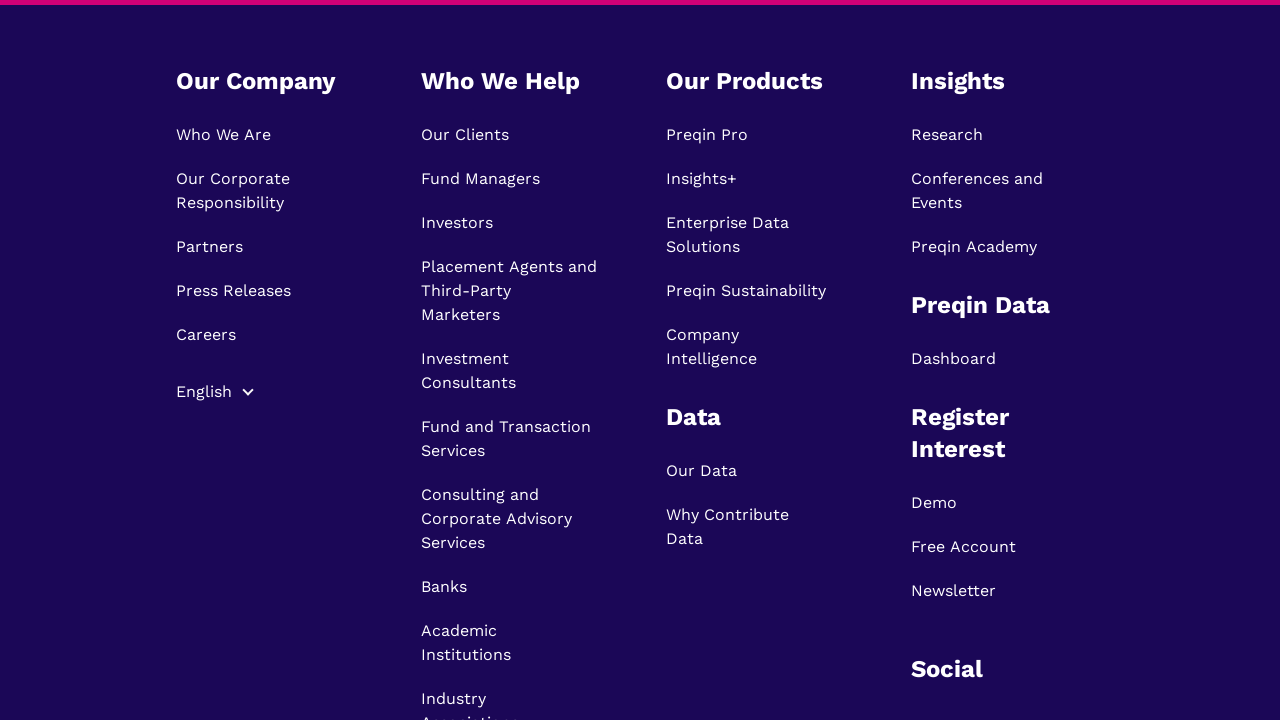

--- FILE ---
content_type: text/css
request_url: https://cdn-website-insights-mfe-app-component.iridium.pro.preqin.com/static/css/async/insights_mfe_app_component_857-05e26a66.css
body_size: 23983
content:
.insights :root,.ui-shell :root{--bs-blue:#0d6efd;--bs-indigo:#6610f2;--bs-purple:#6f42c1;--bs-pink:#d63384;--bs-red:#dc3545;--bs-orange:#fd7e14;--bs-yellow:#ffc107;--bs-green:#198754;--bs-teal:#20c997;--bs-cyan:#0dcaf0;--bs-black:#000;--bs-white:#fff;--bs-gray:#6c757d;--bs-gray-dark:#343a40;--bs-gray-100:#f8f9fa;--bs-gray-200:#e9ecef;--bs-gray-300:#dee2e6;--bs-gray-400:#ced4da;--bs-gray-500:#adb5bd;--bs-gray-600:#6c757d;--bs-gray-700:#495057;--bs-gray-800:#343a40;--bs-gray-900:#212529;--bs-primary:#0d6efd;--bs-secondary:#6c757d;--bs-success:#198754;--bs-info:#0dcaf0;--bs-warning:#ffc107;--bs-danger:#dc3545;--bs-light:#f8f9fa;--bs-dark:#212529;--bs-primary-rgb:13,110,253;--bs-secondary-rgb:108,117,125;--bs-success-rgb:25,135,84;--bs-info-rgb:13,202,240;--bs-warning-rgb:255,193,7;--bs-danger-rgb:220,53,69;--bs-light-rgb:248,249,250;--bs-dark-rgb:33,37,41;--bs-white-rgb:255,255,255;--bs-black-rgb:0,0,0;--bs-body-color-rgb:33,37,41;--bs-body-bg-rgb:255,255,255;--bs-font-sans-serif:system-ui,-apple-system,"Segoe UI",Roboto,"Helvetica Neue","Noto Sans","Liberation Sans",Arial,sans-serif,"Apple Color Emoji","Segoe UI Emoji","Segoe UI Symbol","Noto Color Emoji";--bs-font-monospace:SFMono-Regular,Menlo,Monaco,Consolas,"Liberation Mono","Courier New",monospace;--bs-gradient:linear-gradient(180deg,rgba(255,255,255,.15),rgba(255,255,255,0));--bs-body-font-family:var(--bs-font-sans-serif);--bs-body-font-size:1rem;--bs-body-font-weight:400;--bs-body-line-height:1.5;--bs-body-color:#212529;--bs-body-bg:#fff;--bs-border-width:1px;--bs-border-style:solid;--bs-border-color:#dee2e6;--bs-border-color-translucent:rgba(0,0,0,.176);--bs-border-radius:.375rem;--bs-border-radius-sm:.25rem;--bs-border-radius-lg:.5rem;--bs-border-radius-xl:1rem;--bs-border-radius-2xl:2rem;--bs-border-radius-pill:50rem;--bs-link-color:#0d6efd;--bs-link-hover-color:#0a58ca;--bs-code-color:#d63384;--bs-highlight-bg:#fff3cd}.insights *,.insights :before,.insights :after,.ui-shell *,.ui-shell :before,.ui-shell :after{box-sizing:border-box}@media (prefers-reduced-motion:no-preference){.insights :root,.ui-shell :root{scroll-behavior:smooth}}.insights body,.ui-shell body{font-family:var(--bs-body-font-family);font-size:var(--bs-body-font-size);font-weight:var(--bs-body-font-weight);line-height:var(--bs-body-line-height);color:var(--bs-body-color);text-align:var(--bs-body-text-align);background-color:var(--bs-body-bg);-webkit-text-size-adjust:100%;-webkit-tap-highlight-color:transparent;margin:0}.insights hr,.ui-shell hr{color:inherit;opacity:.25;border:0;border-top:1px solid;margin:1rem 0}.insights h6,.insights .h6,.insights h5,.insights .h5,.insights h4,.insights .h4,.insights h3,.insights .h3,.insights h2,.insights .h2,.insights h1,.insights .h1,.ui-shell h6,.ui-shell .h6,.ui-shell h5,.ui-shell .h5,.ui-shell h4,.ui-shell .h4,.ui-shell h3,.ui-shell .h3,.ui-shell h2,.ui-shell .h2,.ui-shell h1,.ui-shell .h1{margin-top:0;margin-bottom:.5rem;font-weight:500;line-height:1.2}.insights h1,.insights .h1,.ui-shell h1,.ui-shell .h1{font-size:calc(1.375rem + 1.5vw)}@media (min-width:1200px){.insights h1,.insights .h1,.ui-shell h1,.ui-shell .h1{font-size:2.5rem}}.insights h2,.insights .h2,.ui-shell h2,.ui-shell .h2{font-size:calc(1.325rem + .9vw)}@media (min-width:1200px){.insights h2,.insights .h2,.ui-shell h2,.ui-shell .h2{font-size:2rem}}.insights h3,.insights .h3,.ui-shell h3,.ui-shell .h3{font-size:calc(1.3rem + .6vw)}@media (min-width:1200px){.insights h3,.insights .h3,.ui-shell h3,.ui-shell .h3{font-size:1.75rem}}.insights h4,.insights .h4,.ui-shell h4,.ui-shell .h4{font-size:calc(1.275rem + .3vw)}@media (min-width:1200px){.insights h4,.insights .h4,.ui-shell h4,.ui-shell .h4{font-size:1.5rem}}.insights h5,.insights .h5,.ui-shell h5,.ui-shell .h5{font-size:1.25rem}.insights h6,.insights .h6,.ui-shell h6,.ui-shell .h6{font-size:1rem}.insights p,.ui-shell p{margin-top:0;margin-bottom:1rem}.insights abbr[title],.ui-shell abbr[title]{cursor:help;-webkit-text-decoration-skip-ink:none;text-decoration-skip-ink:none;-webkit-text-decoration:underline dotted;text-decoration:underline dotted}.insights address,.ui-shell address{font-style:normal;line-height:inherit;margin-bottom:1rem}.insights ol,.insights ul,.insights dl,.ui-shell ol,.ui-shell ul,.ui-shell dl{margin-top:0;margin-bottom:1rem}.insights ol ol,.insights ul ul,.insights ol ul,.insights ul ol,.ui-shell ol ol,.ui-shell ul ul,.ui-shell ol ul,.ui-shell ul ol{margin-bottom:0}.insights dt,.ui-shell dt{font-weight:700}.insights dd,.ui-shell dd{margin-bottom:.5rem;margin-left:0}.insights blockquote,.ui-shell blockquote{margin:0 0 1rem}.insights b,.insights strong,.ui-shell b,.ui-shell strong{font-weight:bolder}.insights small,.insights .small,.ui-shell small,.ui-shell .small{font-size:.875em}.insights mark,.insights .mark,.ui-shell mark,.ui-shell .mark{background-color:var(--bs-highlight-bg);padding:.1875em}.insights sub,.insights sup,.ui-shell sub,.ui-shell sup{vertical-align:baseline;font-size:.75em;line-height:0;position:relative}.insights sub,.ui-shell sub{bottom:-.25em}.insights sup,.ui-shell sup{top:-.5em}.insights a,.ui-shell a{color:var(--bs-link-color);text-decoration:underline}.insights a:hover,.ui-shell a:hover{color:var(--bs-link-hover-color)}.insights a:not([href]):not([class]),.insights a:not([href]):not([class]):hover,.ui-shell a:not([href]):not([class]),.ui-shell a:not([href]):not([class]):hover{color:inherit;text-decoration:none}.insights pre,.insights code,.insights kbd,.insights samp,.ui-shell pre,.ui-shell code,.ui-shell kbd,.ui-shell samp{font-family:var(--bs-font-monospace);font-size:1em}.insights pre,.ui-shell pre{margin-top:0;margin-bottom:1rem;font-size:.875em;display:block;overflow:auto}.insights pre code,.ui-shell pre code{font-size:inherit;color:inherit;word-break:normal}.insights code,.ui-shell code{color:var(--bs-code-color);word-wrap:break-word;font-size:.875em}a>.insights code,a>.ui-shell code{color:inherit}.insights kbd,.ui-shell kbd{color:var(--bs-body-bg);background-color:var(--bs-body-color);border-radius:.25rem;padding:.1875rem .375rem;font-size:.875em}.insights kbd kbd,.ui-shell kbd kbd{padding:0;font-size:1em}.insights figure,.ui-shell figure{margin:0 0 1rem}.insights img,.insights svg,.ui-shell img,.ui-shell svg{vertical-align:middle}.insights table,.ui-shell table{caption-side:bottom;border-collapse:collapse}.insights caption,.ui-shell caption{color:#6c757d;text-align:left;padding-top:.5rem;padding-bottom:.5rem}.insights th,.ui-shell th{text-align:inherit;text-align:-webkit-match-parent}.insights thead,.insights tbody,.insights tfoot,.insights tr,.insights td,.insights th,.ui-shell thead,.ui-shell tbody,.ui-shell tfoot,.ui-shell tr,.ui-shell td,.ui-shell th{border-color:inherit;border-style:solid;border-width:0}.insights label,.ui-shell label{display:inline-block}.insights button,.ui-shell button{border-radius:0}.insights button:focus:not(:focus-visible){outline:0}.ui-shell button:focus:not(:focus-visible){outline:0}.insights input,.insights button,.insights select,.insights optgroup,.insights textarea,.ui-shell input,.ui-shell button,.ui-shell select,.ui-shell optgroup,.ui-shell textarea{font-family:inherit;font-size:inherit;line-height:inherit;margin:0}.insights button,.insights select,.ui-shell button,.ui-shell select{text-transform:none}.insights [role=button],.ui-shell [role=button]{cursor:pointer}.insights select,.ui-shell select{word-wrap:normal}.insights select:disabled,.ui-shell select:disabled{opacity:1}.insights [list]:not([type=date]):not([type=datetime-local]):not([type=month]):not([type=week]):not([type=time])::-webkit-calendar-picker-indicator{display:none!important}.ui-shell [list]:not([type=date]):not([type=datetime-local]):not([type=month]):not([type=week]):not([type=time])::-webkit-calendar-picker-indicator{display:none!important}.insights button,.ui-shell button{-webkit-appearance:button}.insights [type=button]{-webkit-appearance:button}.insights [type=reset]{-webkit-appearance:button}.insights [type=submit]{-webkit-appearance:button}.ui-shell [type=button]{-webkit-appearance:button}.ui-shell [type=reset]{-webkit-appearance:button}.ui-shell [type=submit]{-webkit-appearance:button}.insights button:not(:disabled),.ui-shell button:not(:disabled){cursor:pointer}.insights [type=button]:not(:disabled){cursor:pointer}.insights [type=reset]:not(:disabled){cursor:pointer}.insights [type=submit]:not(:disabled){cursor:pointer}.ui-shell [type=button]:not(:disabled){cursor:pointer}.ui-shell [type=reset]:not(:disabled){cursor:pointer}.ui-shell [type=submit]:not(:disabled){cursor:pointer}.insights ::-moz-focus-inner{border-style:none;padding:0}.ui-shell ::-moz-focus-inner{border-style:none;padding:0}.insights textarea,.ui-shell textarea{resize:vertical}.insights fieldset,.ui-shell fieldset{border:0;min-width:0;margin:0;padding:0}.insights legend,.ui-shell legend{float:left;width:100%;font-size:calc(1.275rem + .3vw);line-height:inherit;margin-bottom:.5rem;padding:0}@media (min-width:1200px){.insights legend,.ui-shell legend{font-size:1.5rem}}.insights legend+*,.ui-shell legend+*{clear:left}.insights ::-webkit-datetime-edit-fields-wrapper{padding:0}.insights ::-webkit-datetime-edit-text{padding:0}.insights ::-webkit-datetime-edit-minute{padding:0}.insights ::-webkit-datetime-edit-hour-field{padding:0}.insights ::-webkit-datetime-edit-day-field{padding:0}.insights ::-webkit-datetime-edit-month-field{padding:0}.insights ::-webkit-datetime-edit-year-field{padding:0}.ui-shell ::-webkit-datetime-edit-fields-wrapper{padding:0}.ui-shell ::-webkit-datetime-edit-text{padding:0}.ui-shell ::-webkit-datetime-edit-minute{padding:0}.ui-shell ::-webkit-datetime-edit-hour-field{padding:0}.ui-shell ::-webkit-datetime-edit-day-field{padding:0}.ui-shell ::-webkit-datetime-edit-month-field{padding:0}.ui-shell ::-webkit-datetime-edit-year-field{padding:0}.insights ::-webkit-inner-spin-button{height:auto}.ui-shell ::-webkit-inner-spin-button{height:auto}.insights [type=search]{outline-offset:-2px;-webkit-appearance:textfield}.ui-shell [type=search]{outline-offset:-2px;-webkit-appearance:textfield}.insights ::-webkit-search-decoration{-webkit-appearance:none}.ui-shell ::-webkit-search-decoration{-webkit-appearance:none}.insights ::-webkit-color-swatch-wrapper{padding:0}.ui-shell ::-webkit-color-swatch-wrapper{padding:0}.insights ::-webkit-file-upload-button{font:inherit;-webkit-appearance:button}.insights ::file-selector-button{font:inherit;-webkit-appearance:button}.ui-shell ::-webkit-file-upload-button{font:inherit;-webkit-appearance:button}.ui-shell ::file-selector-button{font:inherit;-webkit-appearance:button}.insights output,.ui-shell output{display:inline-block}.insights iframe,.ui-shell iframe{border:0}.insights summary,.ui-shell summary{cursor:pointer;display:list-item}.insights progress,.ui-shell progress{vertical-align:baseline}.insights [hidden],.ui-shell [hidden]{display:none!important}.insights .lead,.ui-shell .lead{font-size:1.25rem;font-weight:300}.insights .display-1,.ui-shell .display-1{font-size:calc(1.625rem + 4.5vw);font-weight:300;line-height:1.2}@media (min-width:1200px){.insights .display-1,.ui-shell .display-1{font-size:5rem}}.insights .display-2,.ui-shell .display-2{font-size:calc(1.575rem + 3.9vw);font-weight:300;line-height:1.2}@media (min-width:1200px){.insights .display-2,.ui-shell .display-2{font-size:4.5rem}}.insights .display-3,.ui-shell .display-3{font-size:calc(1.525rem + 3.3vw);font-weight:300;line-height:1.2}@media (min-width:1200px){.insights .display-3,.ui-shell .display-3{font-size:4rem}}.insights .display-4,.ui-shell .display-4{font-size:calc(1.475rem + 2.7vw);font-weight:300;line-height:1.2}@media (min-width:1200px){.insights .display-4,.ui-shell .display-4{font-size:3.5rem}}.insights .display-5,.ui-shell .display-5{font-size:calc(1.425rem + 2.1vw);font-weight:300;line-height:1.2}@media (min-width:1200px){.insights .display-5,.ui-shell .display-5{font-size:3rem}}.insights .display-6,.ui-shell .display-6{font-size:calc(1.375rem + 1.5vw);font-weight:300;line-height:1.2}@media (min-width:1200px){.insights .display-6,.ui-shell .display-6{font-size:2.5rem}}.insights .list-unstyled,.ui-shell .list-unstyled,.insights .list-inline,.ui-shell .list-inline{padding-left:0;list-style:none}.insights .list-inline-item,.ui-shell .list-inline-item{display:inline-block}.insights .list-inline-item:not(:last-child),.ui-shell .list-inline-item:not(:last-child){margin-right:.5rem}.insights .initialism,.ui-shell .initialism{text-transform:uppercase;font-size:.875em}.insights .blockquote,.ui-shell .blockquote{margin-bottom:1rem;font-size:1.25rem}.insights .blockquote>:last-child,.ui-shell .blockquote>:last-child{margin-bottom:0}.insights .blockquote-footer,.ui-shell .blockquote-footer{color:#6c757d;margin-top:-1rem;margin-bottom:1rem;font-size:.875em}.insights .blockquote-footer:before,.ui-shell .blockquote-footer:before{content:"— "}.insights .row,.ui-shell .row{--bs-gutter-x:1.5rem;--bs-gutter-y:0;margin-top:calc(-1*var(--bs-gutter-y));margin-right:calc(-.5*var(--bs-gutter-x));margin-left:calc(-.5*var(--bs-gutter-x));flex-wrap:wrap;display:flex}.insights .row>*,.ui-shell .row>*{width:100%;max-width:100%;padding-right:calc(var(--bs-gutter-x)*.5);padding-left:calc(var(--bs-gutter-x)*.5);margin-top:var(--bs-gutter-y);flex-shrink:0}.insights .col,.ui-shell .col{flex:1 0}.insights .row-cols-auto>*,.ui-shell .row-cols-auto>*{flex:none;width:auto}.insights .row-cols-1>*,.ui-shell .row-cols-1>*{flex:none;width:100%}.insights .row-cols-2>*,.ui-shell .row-cols-2>*{flex:none;width:50%}.insights .row-cols-3>*,.ui-shell .row-cols-3>*{flex:none;width:33.3333%}.insights .row-cols-4>*,.ui-shell .row-cols-4>*{flex:none;width:25%}.insights .row-cols-5>*,.ui-shell .row-cols-5>*{flex:none;width:20%}.insights .row-cols-6>*,.ui-shell .row-cols-6>*{flex:none;width:16.6667%}.insights .col-auto,.ui-shell .col-auto{flex:none;width:auto}.insights .col-1,.ui-shell .col-1{flex:none;width:8.33333%}.insights .col-2,.ui-shell .col-2{flex:none;width:16.6667%}.insights .col-3,.ui-shell .col-3{flex:none;width:25%}.insights .col-4,.ui-shell .col-4{flex:none;width:33.3333%}.insights .col-5,.ui-shell .col-5{flex:none;width:41.6667%}.insights .col-6,.ui-shell .col-6{flex:none;width:50%}.insights .col-7,.ui-shell .col-7{flex:none;width:58.3333%}.insights .col-8,.ui-shell .col-8{flex:none;width:66.6667%}.insights .col-9,.ui-shell .col-9{flex:none;width:75%}.insights .col-10,.ui-shell .col-10{flex:none;width:83.3333%}.insights .col-11,.ui-shell .col-11{flex:none;width:91.6667%}.insights .col-12,.ui-shell .col-12{flex:none;width:100%}.insights .offset-1,.ui-shell .offset-1{margin-left:8.33333%}.insights .offset-2,.ui-shell .offset-2{margin-left:16.6667%}.insights .offset-3,.ui-shell .offset-3{margin-left:25%}.insights .offset-4,.ui-shell .offset-4{margin-left:33.3333%}.insights .offset-5,.ui-shell .offset-5{margin-left:41.6667%}.insights .offset-6,.ui-shell .offset-6{margin-left:50%}.insights .offset-7,.ui-shell .offset-7{margin-left:58.3333%}.insights .offset-8,.ui-shell .offset-8{margin-left:66.6667%}.insights .offset-9,.ui-shell .offset-9{margin-left:75%}.insights .offset-10,.ui-shell .offset-10{margin-left:83.3333%}.insights .offset-11,.ui-shell .offset-11{margin-left:91.6667%}.insights .g-0,.insights .gx-0,.ui-shell .g-0,.ui-shell .gx-0{--bs-gutter-x:0}.insights .g-0,.insights .gy-0,.ui-shell .g-0,.ui-shell .gy-0{--bs-gutter-y:0}.insights .g-1,.insights .gx-1,.ui-shell .g-1,.ui-shell .gx-1{--bs-gutter-x:.25rem}.insights .g-1,.insights .gy-1,.ui-shell .g-1,.ui-shell .gy-1{--bs-gutter-y:.25rem}.insights .g-2,.insights .gx-2,.ui-shell .g-2,.ui-shell .gx-2{--bs-gutter-x:.5rem}.insights .g-2,.insights .gy-2,.ui-shell .g-2,.ui-shell .gy-2{--bs-gutter-y:.5rem}.insights .g-3,.insights .gx-3,.ui-shell .g-3,.ui-shell .gx-3{--bs-gutter-x:1rem}.insights .g-3,.insights .gy-3,.ui-shell .g-3,.ui-shell .gy-3{--bs-gutter-y:1rem}.insights .g-4,.insights .gx-4,.ui-shell .g-4,.ui-shell .gx-4{--bs-gutter-x:1.5rem}.insights .g-4,.insights .gy-4,.ui-shell .g-4,.ui-shell .gy-4{--bs-gutter-y:1.5rem}.insights .g-5,.insights .gx-5,.ui-shell .g-5,.ui-shell .gx-5{--bs-gutter-x:3rem}.insights .g-5,.insights .gy-5,.ui-shell .g-5,.ui-shell .gy-5{--bs-gutter-y:3rem}@media (min-width:576px){.insights .col-sm,.ui-shell .col-sm{flex:1 0}.insights .row-cols-sm-auto>*,.ui-shell .row-cols-sm-auto>*{flex:none;width:auto}.insights .row-cols-sm-1>*,.ui-shell .row-cols-sm-1>*{flex:none;width:100%}.insights .row-cols-sm-2>*,.ui-shell .row-cols-sm-2>*{flex:none;width:50%}.insights .row-cols-sm-3>*,.ui-shell .row-cols-sm-3>*{flex:none;width:33.3333%}.insights .row-cols-sm-4>*,.ui-shell .row-cols-sm-4>*{flex:none;width:25%}.insights .row-cols-sm-5>*,.ui-shell .row-cols-sm-5>*{flex:none;width:20%}.insights .row-cols-sm-6>*,.ui-shell .row-cols-sm-6>*{flex:none;width:16.6667%}.insights .col-sm-auto,.ui-shell .col-sm-auto{flex:none;width:auto}.insights .col-sm-1,.ui-shell .col-sm-1{flex:none;width:8.33333%}.insights .col-sm-2,.ui-shell .col-sm-2{flex:none;width:16.6667%}.insights .col-sm-3,.ui-shell .col-sm-3{flex:none;width:25%}.insights .col-sm-4,.ui-shell .col-sm-4{flex:none;width:33.3333%}.insights .col-sm-5,.ui-shell .col-sm-5{flex:none;width:41.6667%}.insights .col-sm-6,.ui-shell .col-sm-6{flex:none;width:50%}.insights .col-sm-7,.ui-shell .col-sm-7{flex:none;width:58.3333%}.insights .col-sm-8,.ui-shell .col-sm-8{flex:none;width:66.6667%}.insights .col-sm-9,.ui-shell .col-sm-9{flex:none;width:75%}.insights .col-sm-10,.ui-shell .col-sm-10{flex:none;width:83.3333%}.insights .col-sm-11,.ui-shell .col-sm-11{flex:none;width:91.6667%}.insights .col-sm-12,.ui-shell .col-sm-12{flex:none;width:100%}.insights .offset-sm-0,.ui-shell .offset-sm-0{margin-left:0}.insights .offset-sm-1,.ui-shell .offset-sm-1{margin-left:8.33333%}.insights .offset-sm-2,.ui-shell .offset-sm-2{margin-left:16.6667%}.insights .offset-sm-3,.ui-shell .offset-sm-3{margin-left:25%}.insights .offset-sm-4,.ui-shell .offset-sm-4{margin-left:33.3333%}.insights .offset-sm-5,.ui-shell .offset-sm-5{margin-left:41.6667%}.insights .offset-sm-6,.ui-shell .offset-sm-6{margin-left:50%}.insights .offset-sm-7,.ui-shell .offset-sm-7{margin-left:58.3333%}.insights .offset-sm-8,.ui-shell .offset-sm-8{margin-left:66.6667%}.insights .offset-sm-9,.ui-shell .offset-sm-9{margin-left:75%}.insights .offset-sm-10,.ui-shell .offset-sm-10{margin-left:83.3333%}.insights .offset-sm-11,.ui-shell .offset-sm-11{margin-left:91.6667%}.insights .g-sm-0,.insights .gx-sm-0,.ui-shell .g-sm-0,.ui-shell .gx-sm-0{--bs-gutter-x:0}.insights .g-sm-0,.insights .gy-sm-0,.ui-shell .g-sm-0,.ui-shell .gy-sm-0{--bs-gutter-y:0}.insights .g-sm-1,.insights .gx-sm-1,.ui-shell .g-sm-1,.ui-shell .gx-sm-1{--bs-gutter-x:.25rem}.insights .g-sm-1,.insights .gy-sm-1,.ui-shell .g-sm-1,.ui-shell .gy-sm-1{--bs-gutter-y:.25rem}.insights .g-sm-2,.insights .gx-sm-2,.ui-shell .g-sm-2,.ui-shell .gx-sm-2{--bs-gutter-x:.5rem}.insights .g-sm-2,.insights .gy-sm-2,.ui-shell .g-sm-2,.ui-shell .gy-sm-2{--bs-gutter-y:.5rem}.insights .g-sm-3,.insights .gx-sm-3,.ui-shell .g-sm-3,.ui-shell .gx-sm-3{--bs-gutter-x:1rem}.insights .g-sm-3,.insights .gy-sm-3,.ui-shell .g-sm-3,.ui-shell .gy-sm-3{--bs-gutter-y:1rem}.insights .g-sm-4,.insights .gx-sm-4,.ui-shell .g-sm-4,.ui-shell .gx-sm-4{--bs-gutter-x:1.5rem}.insights .g-sm-4,.insights .gy-sm-4,.ui-shell .g-sm-4,.ui-shell .gy-sm-4{--bs-gutter-y:1.5rem}.insights .g-sm-5,.insights .gx-sm-5,.ui-shell .g-sm-5,.ui-shell .gx-sm-5{--bs-gutter-x:3rem}.insights .g-sm-5,.insights .gy-sm-5,.ui-shell .g-sm-5,.ui-shell .gy-sm-5{--bs-gutter-y:3rem}}@media (min-width:768px){.insights .col-md,.ui-shell .col-md{flex:1 0}.insights .row-cols-md-auto>*,.ui-shell .row-cols-md-auto>*{flex:none;width:auto}.insights .row-cols-md-1>*,.ui-shell .row-cols-md-1>*{flex:none;width:100%}.insights .row-cols-md-2>*,.ui-shell .row-cols-md-2>*{flex:none;width:50%}.insights .row-cols-md-3>*,.ui-shell .row-cols-md-3>*{flex:none;width:33.3333%}.insights .row-cols-md-4>*,.ui-shell .row-cols-md-4>*{flex:none;width:25%}.insights .row-cols-md-5>*,.ui-shell .row-cols-md-5>*{flex:none;width:20%}.insights .row-cols-md-6>*,.ui-shell .row-cols-md-6>*{flex:none;width:16.6667%}.insights .col-md-auto,.ui-shell .col-md-auto{flex:none;width:auto}.insights .col-md-1,.ui-shell .col-md-1{flex:none;width:8.33333%}.insights .col-md-2,.ui-shell .col-md-2{flex:none;width:16.6667%}.insights .col-md-3,.ui-shell .col-md-3{flex:none;width:25%}.insights .col-md-4,.ui-shell .col-md-4{flex:none;width:33.3333%}.insights .col-md-5,.ui-shell .col-md-5{flex:none;width:41.6667%}.insights .col-md-6,.ui-shell .col-md-6{flex:none;width:50%}.insights .col-md-7,.ui-shell .col-md-7{flex:none;width:58.3333%}.insights .col-md-8,.ui-shell .col-md-8{flex:none;width:66.6667%}.insights .col-md-9,.ui-shell .col-md-9{flex:none;width:75%}.insights .col-md-10,.ui-shell .col-md-10{flex:none;width:83.3333%}.insights .col-md-11,.ui-shell .col-md-11{flex:none;width:91.6667%}.insights .col-md-12,.ui-shell .col-md-12{flex:none;width:100%}.insights .offset-md-0,.ui-shell .offset-md-0{margin-left:0}.insights .offset-md-1,.ui-shell .offset-md-1{margin-left:8.33333%}.insights .offset-md-2,.ui-shell .offset-md-2{margin-left:16.6667%}.insights .offset-md-3,.ui-shell .offset-md-3{margin-left:25%}.insights .offset-md-4,.ui-shell .offset-md-4{margin-left:33.3333%}.insights .offset-md-5,.ui-shell .offset-md-5{margin-left:41.6667%}.insights .offset-md-6,.ui-shell .offset-md-6{margin-left:50%}.insights .offset-md-7,.ui-shell .offset-md-7{margin-left:58.3333%}.insights .offset-md-8,.ui-shell .offset-md-8{margin-left:66.6667%}.insights .offset-md-9,.ui-shell .offset-md-9{margin-left:75%}.insights .offset-md-10,.ui-shell .offset-md-10{margin-left:83.3333%}.insights .offset-md-11,.ui-shell .offset-md-11{margin-left:91.6667%}.insights .g-md-0,.insights .gx-md-0,.ui-shell .g-md-0,.ui-shell .gx-md-0{--bs-gutter-x:0}.insights .g-md-0,.insights .gy-md-0,.ui-shell .g-md-0,.ui-shell .gy-md-0{--bs-gutter-y:0}.insights .g-md-1,.insights .gx-md-1,.ui-shell .g-md-1,.ui-shell .gx-md-1{--bs-gutter-x:.25rem}.insights .g-md-1,.insights .gy-md-1,.ui-shell .g-md-1,.ui-shell .gy-md-1{--bs-gutter-y:.25rem}.insights .g-md-2,.insights .gx-md-2,.ui-shell .g-md-2,.ui-shell .gx-md-2{--bs-gutter-x:.5rem}.insights .g-md-2,.insights .gy-md-2,.ui-shell .g-md-2,.ui-shell .gy-md-2{--bs-gutter-y:.5rem}.insights .g-md-3,.insights .gx-md-3,.ui-shell .g-md-3,.ui-shell .gx-md-3{--bs-gutter-x:1rem}.insights .g-md-3,.insights .gy-md-3,.ui-shell .g-md-3,.ui-shell .gy-md-3{--bs-gutter-y:1rem}.insights .g-md-4,.insights .gx-md-4,.ui-shell .g-md-4,.ui-shell .gx-md-4{--bs-gutter-x:1.5rem}.insights .g-md-4,.insights .gy-md-4,.ui-shell .g-md-4,.ui-shell .gy-md-4{--bs-gutter-y:1.5rem}.insights .g-md-5,.insights .gx-md-5,.ui-shell .g-md-5,.ui-shell .gx-md-5{--bs-gutter-x:3rem}.insights .g-md-5,.insights .gy-md-5,.ui-shell .g-md-5,.ui-shell .gy-md-5{--bs-gutter-y:3rem}}@media (min-width:992px){.insights .col-lg,.ui-shell .col-lg{flex:1 0}.insights .row-cols-lg-auto>*,.ui-shell .row-cols-lg-auto>*{flex:none;width:auto}.insights .row-cols-lg-1>*,.ui-shell .row-cols-lg-1>*{flex:none;width:100%}.insights .row-cols-lg-2>*,.ui-shell .row-cols-lg-2>*{flex:none;width:50%}.insights .row-cols-lg-3>*,.ui-shell .row-cols-lg-3>*{flex:none;width:33.3333%}.insights .row-cols-lg-4>*,.ui-shell .row-cols-lg-4>*{flex:none;width:25%}.insights .row-cols-lg-5>*,.ui-shell .row-cols-lg-5>*{flex:none;width:20%}.insights .row-cols-lg-6>*,.ui-shell .row-cols-lg-6>*{flex:none;width:16.6667%}.insights .col-lg-auto,.ui-shell .col-lg-auto{flex:none;width:auto}.insights .col-lg-1,.ui-shell .col-lg-1{flex:none;width:8.33333%}.insights .col-lg-2,.ui-shell .col-lg-2{flex:none;width:16.6667%}.insights .col-lg-3,.ui-shell .col-lg-3{flex:none;width:25%}.insights .col-lg-4,.ui-shell .col-lg-4{flex:none;width:33.3333%}.insights .col-lg-5,.ui-shell .col-lg-5{flex:none;width:41.6667%}.insights .col-lg-6,.ui-shell .col-lg-6{flex:none;width:50%}.insights .col-lg-7,.ui-shell .col-lg-7{flex:none;width:58.3333%}.insights .col-lg-8,.ui-shell .col-lg-8{flex:none;width:66.6667%}.insights .col-lg-9,.ui-shell .col-lg-9{flex:none;width:75%}.insights .col-lg-10,.ui-shell .col-lg-10{flex:none;width:83.3333%}.insights .col-lg-11,.ui-shell .col-lg-11{flex:none;width:91.6667%}.insights .col-lg-12,.ui-shell .col-lg-12{flex:none;width:100%}.insights .offset-lg-0,.ui-shell .offset-lg-0{margin-left:0}.insights .offset-lg-1,.ui-shell .offset-lg-1{margin-left:8.33333%}.insights .offset-lg-2,.ui-shell .offset-lg-2{margin-left:16.6667%}.insights .offset-lg-3,.ui-shell .offset-lg-3{margin-left:25%}.insights .offset-lg-4,.ui-shell .offset-lg-4{margin-left:33.3333%}.insights .offset-lg-5,.ui-shell .offset-lg-5{margin-left:41.6667%}.insights .offset-lg-6,.ui-shell .offset-lg-6{margin-left:50%}.insights .offset-lg-7,.ui-shell .offset-lg-7{margin-left:58.3333%}.insights .offset-lg-8,.ui-shell .offset-lg-8{margin-left:66.6667%}.insights .offset-lg-9,.ui-shell .offset-lg-9{margin-left:75%}.insights .offset-lg-10,.ui-shell .offset-lg-10{margin-left:83.3333%}.insights .offset-lg-11,.ui-shell .offset-lg-11{margin-left:91.6667%}.insights .g-lg-0,.insights .gx-lg-0,.ui-shell .g-lg-0,.ui-shell .gx-lg-0{--bs-gutter-x:0}.insights .g-lg-0,.insights .gy-lg-0,.ui-shell .g-lg-0,.ui-shell .gy-lg-0{--bs-gutter-y:0}.insights .g-lg-1,.insights .gx-lg-1,.ui-shell .g-lg-1,.ui-shell .gx-lg-1{--bs-gutter-x:.25rem}.insights .g-lg-1,.insights .gy-lg-1,.ui-shell .g-lg-1,.ui-shell .gy-lg-1{--bs-gutter-y:.25rem}.insights .g-lg-2,.insights .gx-lg-2,.ui-shell .g-lg-2,.ui-shell .gx-lg-2{--bs-gutter-x:.5rem}.insights .g-lg-2,.insights .gy-lg-2,.ui-shell .g-lg-2,.ui-shell .gy-lg-2{--bs-gutter-y:.5rem}.insights .g-lg-3,.insights .gx-lg-3,.ui-shell .g-lg-3,.ui-shell .gx-lg-3{--bs-gutter-x:1rem}.insights .g-lg-3,.insights .gy-lg-3,.ui-shell .g-lg-3,.ui-shell .gy-lg-3{--bs-gutter-y:1rem}.insights .g-lg-4,.insights .gx-lg-4,.ui-shell .g-lg-4,.ui-shell .gx-lg-4{--bs-gutter-x:1.5rem}.insights .g-lg-4,.insights .gy-lg-4,.ui-shell .g-lg-4,.ui-shell .gy-lg-4{--bs-gutter-y:1.5rem}.insights .g-lg-5,.insights .gx-lg-5,.ui-shell .g-lg-5,.ui-shell .gx-lg-5{--bs-gutter-x:3rem}.insights .g-lg-5,.insights .gy-lg-5,.ui-shell .g-lg-5,.ui-shell .gy-lg-5{--bs-gutter-y:3rem}}@media (min-width:1200px){.insights .col-xl,.ui-shell .col-xl{flex:1 0}.insights .row-cols-xl-auto>*,.ui-shell .row-cols-xl-auto>*{flex:none;width:auto}.insights .row-cols-xl-1>*,.ui-shell .row-cols-xl-1>*{flex:none;width:100%}.insights .row-cols-xl-2>*,.ui-shell .row-cols-xl-2>*{flex:none;width:50%}.insights .row-cols-xl-3>*,.ui-shell .row-cols-xl-3>*{flex:none;width:33.3333%}.insights .row-cols-xl-4>*,.ui-shell .row-cols-xl-4>*{flex:none;width:25%}.insights .row-cols-xl-5>*,.ui-shell .row-cols-xl-5>*{flex:none;width:20%}.insights .row-cols-xl-6>*,.ui-shell .row-cols-xl-6>*{flex:none;width:16.6667%}.insights .col-xl-auto,.ui-shell .col-xl-auto{flex:none;width:auto}.insights .col-xl-1,.ui-shell .col-xl-1{flex:none;width:8.33333%}.insights .col-xl-2,.ui-shell .col-xl-2{flex:none;width:16.6667%}.insights .col-xl-3,.ui-shell .col-xl-3{flex:none;width:25%}.insights .col-xl-4,.ui-shell .col-xl-4{flex:none;width:33.3333%}.insights .col-xl-5,.ui-shell .col-xl-5{flex:none;width:41.6667%}.insights .col-xl-6,.ui-shell .col-xl-6{flex:none;width:50%}.insights .col-xl-7,.ui-shell .col-xl-7{flex:none;width:58.3333%}.insights .col-xl-8,.ui-shell .col-xl-8{flex:none;width:66.6667%}.insights .col-xl-9,.ui-shell .col-xl-9{flex:none;width:75%}.insights .col-xl-10,.ui-shell .col-xl-10{flex:none;width:83.3333%}.insights .col-xl-11,.ui-shell .col-xl-11{flex:none;width:91.6667%}.insights .col-xl-12,.ui-shell .col-xl-12{flex:none;width:100%}.insights .offset-xl-0,.ui-shell .offset-xl-0{margin-left:0}.insights .offset-xl-1,.ui-shell .offset-xl-1{margin-left:8.33333%}.insights .offset-xl-2,.ui-shell .offset-xl-2{margin-left:16.6667%}.insights .offset-xl-3,.ui-shell .offset-xl-3{margin-left:25%}.insights .offset-xl-4,.ui-shell .offset-xl-4{margin-left:33.3333%}.insights .offset-xl-5,.ui-shell .offset-xl-5{margin-left:41.6667%}.insights .offset-xl-6,.ui-shell .offset-xl-6{margin-left:50%}.insights .offset-xl-7,.ui-shell .offset-xl-7{margin-left:58.3333%}.insights .offset-xl-8,.ui-shell .offset-xl-8{margin-left:66.6667%}.insights .offset-xl-9,.ui-shell .offset-xl-9{margin-left:75%}.insights .offset-xl-10,.ui-shell .offset-xl-10{margin-left:83.3333%}.insights .offset-xl-11,.ui-shell .offset-xl-11{margin-left:91.6667%}.insights .g-xl-0,.insights .gx-xl-0,.ui-shell .g-xl-0,.ui-shell .gx-xl-0{--bs-gutter-x:0}.insights .g-xl-0,.insights .gy-xl-0,.ui-shell .g-xl-0,.ui-shell .gy-xl-0{--bs-gutter-y:0}.insights .g-xl-1,.insights .gx-xl-1,.ui-shell .g-xl-1,.ui-shell .gx-xl-1{--bs-gutter-x:.25rem}.insights .g-xl-1,.insights .gy-xl-1,.ui-shell .g-xl-1,.ui-shell .gy-xl-1{--bs-gutter-y:.25rem}.insights .g-xl-2,.insights .gx-xl-2,.ui-shell .g-xl-2,.ui-shell .gx-xl-2{--bs-gutter-x:.5rem}.insights .g-xl-2,.insights .gy-xl-2,.ui-shell .g-xl-2,.ui-shell .gy-xl-2{--bs-gutter-y:.5rem}.insights .g-xl-3,.insights .gx-xl-3,.ui-shell .g-xl-3,.ui-shell .gx-xl-3{--bs-gutter-x:1rem}.insights .g-xl-3,.insights .gy-xl-3,.ui-shell .g-xl-3,.ui-shell .gy-xl-3{--bs-gutter-y:1rem}.insights .g-xl-4,.insights .gx-xl-4,.ui-shell .g-xl-4,.ui-shell .gx-xl-4{--bs-gutter-x:1.5rem}.insights .g-xl-4,.insights .gy-xl-4,.ui-shell .g-xl-4,.ui-shell .gy-xl-4{--bs-gutter-y:1.5rem}.insights .g-xl-5,.insights .gx-xl-5,.ui-shell .g-xl-5,.ui-shell .gx-xl-5{--bs-gutter-x:3rem}.insights .g-xl-5,.insights .gy-xl-5,.ui-shell .g-xl-5,.ui-shell .gy-xl-5{--bs-gutter-y:3rem}}@media (min-width:1400px){.insights .col-xxl,.ui-shell .col-xxl{flex:1 0}.insights .row-cols-xxl-auto>*,.ui-shell .row-cols-xxl-auto>*{flex:none;width:auto}.insights .row-cols-xxl-1>*,.ui-shell .row-cols-xxl-1>*{flex:none;width:100%}.insights .row-cols-xxl-2>*,.ui-shell .row-cols-xxl-2>*{flex:none;width:50%}.insights .row-cols-xxl-3>*,.ui-shell .row-cols-xxl-3>*{flex:none;width:33.3333%}.insights .row-cols-xxl-4>*,.ui-shell .row-cols-xxl-4>*{flex:none;width:25%}.insights .row-cols-xxl-5>*,.ui-shell .row-cols-xxl-5>*{flex:none;width:20%}.insights .row-cols-xxl-6>*,.ui-shell .row-cols-xxl-6>*{flex:none;width:16.6667%}.insights .col-xxl-auto,.ui-shell .col-xxl-auto{flex:none;width:auto}.insights .col-xxl-1,.ui-shell .col-xxl-1{flex:none;width:8.33333%}.insights .col-xxl-2,.ui-shell .col-xxl-2{flex:none;width:16.6667%}.insights .col-xxl-3,.ui-shell .col-xxl-3{flex:none;width:25%}.insights .col-xxl-4,.ui-shell .col-xxl-4{flex:none;width:33.3333%}.insights .col-xxl-5,.ui-shell .col-xxl-5{flex:none;width:41.6667%}.insights .col-xxl-6,.ui-shell .col-xxl-6{flex:none;width:50%}.insights .col-xxl-7,.ui-shell .col-xxl-7{flex:none;width:58.3333%}.insights .col-xxl-8,.ui-shell .col-xxl-8{flex:none;width:66.6667%}.insights .col-xxl-9,.ui-shell .col-xxl-9{flex:none;width:75%}.insights .col-xxl-10,.ui-shell .col-xxl-10{flex:none;width:83.3333%}.insights .col-xxl-11,.ui-shell .col-xxl-11{flex:none;width:91.6667%}.insights .col-xxl-12,.ui-shell .col-xxl-12{flex:none;width:100%}.insights .offset-xxl-0,.ui-shell .offset-xxl-0{margin-left:0}.insights .offset-xxl-1,.ui-shell .offset-xxl-1{margin-left:8.33333%}.insights .offset-xxl-2,.ui-shell .offset-xxl-2{margin-left:16.6667%}.insights .offset-xxl-3,.ui-shell .offset-xxl-3{margin-left:25%}.insights .offset-xxl-4,.ui-shell .offset-xxl-4{margin-left:33.3333%}.insights .offset-xxl-5,.ui-shell .offset-xxl-5{margin-left:41.6667%}.insights .offset-xxl-6,.ui-shell .offset-xxl-6{margin-left:50%}.insights .offset-xxl-7,.ui-shell .offset-xxl-7{margin-left:58.3333%}.insights .offset-xxl-8,.ui-shell .offset-xxl-8{margin-left:66.6667%}.insights .offset-xxl-9,.ui-shell .offset-xxl-9{margin-left:75%}.insights .offset-xxl-10,.ui-shell .offset-xxl-10{margin-left:83.3333%}.insights .offset-xxl-11,.ui-shell .offset-xxl-11{margin-left:91.6667%}.insights .g-xxl-0,.insights .gx-xxl-0,.ui-shell .g-xxl-0,.ui-shell .gx-xxl-0{--bs-gutter-x:0}.insights .g-xxl-0,.insights .gy-xxl-0,.ui-shell .g-xxl-0,.ui-shell .gy-xxl-0{--bs-gutter-y:0}.insights .g-xxl-1,.insights .gx-xxl-1,.ui-shell .g-xxl-1,.ui-shell .gx-xxl-1{--bs-gutter-x:.25rem}.insights .g-xxl-1,.insights .gy-xxl-1,.ui-shell .g-xxl-1,.ui-shell .gy-xxl-1{--bs-gutter-y:.25rem}.insights .g-xxl-2,.insights .gx-xxl-2,.ui-shell .g-xxl-2,.ui-shell .gx-xxl-2{--bs-gutter-x:.5rem}.insights .g-xxl-2,.insights .gy-xxl-2,.ui-shell .g-xxl-2,.ui-shell .gy-xxl-2{--bs-gutter-y:.5rem}.insights .g-xxl-3,.insights .gx-xxl-3,.ui-shell .g-xxl-3,.ui-shell .gx-xxl-3{--bs-gutter-x:1rem}.insights .g-xxl-3,.insights .gy-xxl-3,.ui-shell .g-xxl-3,.ui-shell .gy-xxl-3{--bs-gutter-y:1rem}.insights .g-xxl-4,.insights .gx-xxl-4,.ui-shell .g-xxl-4,.ui-shell .gx-xxl-4{--bs-gutter-x:1.5rem}.insights .g-xxl-4,.insights .gy-xxl-4,.ui-shell .g-xxl-4,.ui-shell .gy-xxl-4{--bs-gutter-y:1.5rem}.insights .g-xxl-5,.insights .gx-xxl-5,.ui-shell .g-xxl-5,.ui-shell .gx-xxl-5{--bs-gutter-x:3rem}.insights .g-xxl-5,.insights .gy-xxl-5,.ui-shell .g-xxl-5,.ui-shell .gy-xxl-5{--bs-gutter-y:3rem}}.insights .common__background-color__white,.ui-shell .common__background-color__white{color:#1b0757;background-color:#fff}.insights .common__background-color__grey,.ui-shell .common__background-color__grey{color:#1b0757;background-color:#f1edea}.insights .common__background-color__lightgrey,.ui-shell .common__background-color__lightgrey{color:#1b0757;background-color:#f9f8f7}.insights .common__background-color__lightgrey:hover,.insights .common__background-color__grey:hover,.insights .common__background-color__white:hover,.ui-shell .common__background-color__lightgrey:hover,.ui-shell .common__background-color__grey:hover,.ui-shell .common__background-color__white:hover{color:#1b0757}.insights .common__background-color__blue,.ui-shell .common__background-color__blue{color:#f9f8f7;background-color:#1b0757}.insights .common__background-color__blue:hover,.ui-shell .common__background-color__blue:hover{color:#f9f8f7}.insights .common__background-color__blue .eyebrow__insights,.ui-shell .common__background-color__blue .eyebrow__insights{border:none}.insights .common__background-color__blue a:not([class]),.ui-shell .common__background-color__blue a:not([class]){color:#fff;text-underline-offset:6px;-webkit-text-decoration:underline #d10077;text-decoration:underline #d10077;text-decoration-thickness:3px}.insights .common__background-color__fuchsia,.ui-shell .common__background-color__fuchsia{color:#fff;background-color:#d10077}.insights .common__background-color__gradient,.ui-shell .common__background-color__gradient{color:#fff;background:linear-gradient(90deg,#2d1a65 0%,#382c8b 58%,#3b3194 100%)}.insights .common__spacing,.ui-shell .common__spacing{padding:8px}@media (min-width:576px){.insights .common__spacing,.ui-shell .common__spacing{padding:16px 7px 16px 0}}.insights .common__image,.ui-shell .common__image{border:none;border-radius:2px;width:100%;max-width:100%;height:auto}.insights .common__iframe,.ui-shell .common__iframe{width:100%;height:0;padding-bottom:56.25%;position:relative}.insights .common__iframe>iframe,.ui-shell .common__iframe>iframe{width:100%;height:100%;position:absolute;top:0;left:0}.insights .common__insights-area__content,.ui-shell .common__insights-area__content{font-size:16px;font-style:normal;font-weight:500;line-height:24px}.insights .common__insights-area__eyebrow,.ui-shell .common__insights-area__eyebrow{text-transform:uppercase;border-left:2px solid #d10077;padding-left:8px;font-size:12px;font-weight:700;line-height:16px}.insights .common__insights-area__title,.ui-shell .common__insights-area__title{font-size:30px;font-style:normal;font-weight:600;line-height:40px}@media (min-width:576px){.insights .common__insights-area__title,.ui-shell .common__insights-area__title{font-size:34px;line-height:44px}}@media (min-width:1200px){.insights .common__insights-area__title,.ui-shell .common__insights-area__title{font-size:38px;line-height:48px}}@media (min-width:768px){.insights .common__insights-area__body,.ui-shell .common__insights-area__body{margin-top:48px}}.insights .common__insights-area__body-content,.ui-shell .common__insights-area__body-content{padding:16px 0}.insights .common__insights-area__body-content-standfirst,.ui-shell .common__insights-area__body-content-standfirst{font-weight:600}.insights .common__insights-area__body-content:first-child,.ui-shell .common__insights-area__body-content:first-child{padding-top:0}.insights .common__insights-area__body-content a,.ui-shell .common__insights-area__body-content a{font-size:16px;font-style:normal;font-weight:500;line-height:24px;text-decoration:none}.insights .common__insights-area__body-content ul>li,.ui-shell .common__insights-area__body-content ul>li{list-style-type:disc}.insights .common__insights-area__body-content,.ui-shell .common__insights-area__body-content{font-size:16px;font-style:normal;font-weight:500;line-height:24px}.insights .common__insights-area__body-speaker,.ui-shell .common__insights-area__body-speaker{align-items:center;margin-bottom:48px;display:flex}.insights .common__insights-area__body-speaker>div,.ui-shell .common__insights-area__body-speaker>div{flex:none;width:75%}.insights .common__insights-area__gated,.ui-shell .common__insights-area__gated{filter:blur(3px);-webkit-user-select:none;user-select:none;pointer-events:none}.insights .common__insights-area__dateAndShare,.insights .common__insights-area__authorAndDownloads,.insights .common__insights-area__registerNowCTA,.ui-shell .common__insights-area__dateAndShare,.ui-shell .common__insights-area__authorAndDownloads,.ui-shell .common__insights-area__registerNowCTA{flex-wrap:wrap;justify-content:space-between;display:flex}.insights .common__insights-area__dateAndShare,.ui-shell .common__insights-area__dateAndShare{flex-wrap:nowrap}.insights .common__insights-area__location,.ui-shell .common__insights-area__location{font-size:16px;font-style:normal;font-weight:400;line-height:24px;text-decoration:underline}.insights .common__insights-area__registerNowCTA,.ui-shell .common__insights-area__registerNowCTA{font-size:16px;font-style:normal;font-weight:500;line-height:24px}.insights .common__insights-area__registerNowCTA-content,.ui-shell .common__insights-area__registerNowCTA-content{flex-wrap:nowrap}.insights .common__insights-area__registerNowCTA-content a,.ui-shell .common__insights-area__registerNowCTA-content a{color:#1b0757!important}.insights .common__insights-area__registerNowCTA-content a,.insights .common__insights-area__registerNowCTA-content a:hover,.ui-shell .common__insights-area__registerNowCTA-content a,.ui-shell .common__insights-area__registerNowCTA-content a:hover{color:#1b0757}.insights .common__insights-area__registerNowCTA-cta a,.ui-shell .common__insights-area__registerNowCTA-cta a{color:#fff!important}.insights .common__insights-area__registerNowCTA-cta a,.insights .common__insights-area__registerNowCTA-cta a:hover,.ui-shell .common__insights-area__registerNowCTA-cta a,.ui-shell .common__insights-area__registerNowCTA-cta a:hover{color:#fff}@media (max-width:767.98px){.insights .common__insights-area__registerNowCTA-cta,.ui-shell .common__insights-area__registerNowCTA-cta{flex-direction:column}}@media (min-width:768px){.insights .common__insights-area__registerNowCTA-cta,.ui-shell .common__insights-area__registerNowCTA-cta{align-items:center}}.insights .common__insights-area__registerNowCTA-cta__disabled,.ui-shell .common__insights-area__registerNowCTA-cta__disabled{display:none}.insights .common__insights-area__authorAndDownloads,.ui-shell .common__insights-area__authorAndDownloads{font-size:16px;font-style:normal;font-weight:500;line-height:24px}.insights .common__insights-area__authorAndDownloads svg,.ui-shell .common__insights-area__authorAndDownloads svg{margin-left:8px}.insights .common__insights-area__authorAndDownloads a,.ui-shell .common__insights-area__authorAndDownloads a{text-decoration:underline;color:#1b0757!important}.insights .common__insights-area__authorAndDownloads a,.insights .common__insights-area__authorAndDownloads a:hover,.ui-shell .common__insights-area__authorAndDownloads a,.ui-shell .common__insights-area__authorAndDownloads a:hover{color:#1b0757}@media (max-width:767.98px){.insights .common__insights-area__authorAndDownloads,.ui-shell .common__insights-area__authorAndDownloads{flex-direction:column}.insights .common__insights-area__authorAndDownloads>:not(:last-child),.ui-shell .common__insights-area__authorAndDownloads>:not(:last-child){margin-bottom:16px}.insights .common__insights-area__authorAndDownloads-downloadCTA,.ui-shell .common__insights-area__authorAndDownloads-downloadCTA{flex-direction:column-reverse;align-items:flex-start;display:flex}.insights .common__insights-area__authorAndDownloads-downloadCTA>button:not(:first-child),.ui-shell .common__insights-area__authorAndDownloads-downloadCTA>button:not(:first-child){margin-bottom:16px}}@media (min-width:768px){.insights .common__insights-area__authorAndDownloads,.ui-shell .common__insights-area__authorAndDownloads{align-items:center}.insights .common__insights-area__authorAndDownloads-downloadCTA>button:not(:last-child),.ui-shell .common__insights-area__authorAndDownloads-downloadCTA>button:not(:last-child){margin-right:32px}}.insights .common__insights-area__icon,.ui-shell .common__insights-area__icon{width:auto;max-width:100%;height:56px}.insights .common__insights-area__links,.ui-shell .common__insights-area__links{margin-bottom:25px}.insights .common__insights-area__links,.insights .common__insights-area__buttons,.ui-shell .common__insights-area__links,.ui-shell .common__insights-area__buttons{flex-wrap:wrap;align-items:center;display:flex}.insights .common__insights-area__links>div:not(:last-child),.insights .common__insights-area__buttons>div:not(:last-child),.ui-shell .common__insights-area__links>div:not(:last-child),.ui-shell .common__insights-area__buttons>div:not(:last-child){margin-right:32px}.insights .common__insights-area>:not(:last-child),.ui-shell .common__insights-area>:not(:last-child){margin-bottom:16px}.insights .common__padding-top-none,.ui-shell .common__padding-top-none{padding-top:0}.insights .common__padding-top-small,.ui-shell .common__padding-top-small{padding-top:32px}.insights .common__padding-top-normal,.ui-shell .common__padding-top-normal{padding-top:64px}.insights .common__padding-top-large,.ui-shell .common__padding-top-large{padding-top:128px}.insights .common__padding-bottom-none,.ui-shell .common__padding-bottom-none{padding-bottom:0}.insights .common__padding-bottom-small,.ui-shell .common__padding-bottom-small{padding-bottom:32px}.insights .common__padding-bottom-normal,.ui-shell .common__padding-bottom-normal{padding-bottom:64px}.insights .common__padding-bottom-large,.ui-shell .common__padding-bottom-large{padding-bottom:128px}.insights .toggleDisplayOn,.ui-shell .toggleDisplayOn{display:block}.insights .toggleDisplayOff,.ui-shell .toggleDisplayOff{display:none}.insights hr,.ui-shell hr{opacity:1;border-top-color:#1b0757}.insights .common__insights-area__divider,.ui-shell .common__insights-area__divider{opacity:0;border-top:0;margin-top:16px;margin-bottom:0}@media (min-width:576px){.insights .row,.ui-shell .row{margin:-16px 0}}.insights img,.ui-shell img{width:100%}.insights a:not([class]),.ui-shell a:not([class]){color:#d10077}.insights a:not([class]):hover,.ui-shell a:not([class]):hover{color:#a7005f}.insights a,.ui-shell a{text-decoration:none}.insights table,.ui-shell table{border-collapse:collapse;font-optical-sizing:auto;text-align:left;margin-bottom:1rem;font-family:Work Sans,sans-serif;font-size:1rem;font-style:normal;font-weight:400}.insights tr,.ui-shell tr{border-bottom:1px solid #dadada}.insights tr:first-of-type th,.ui-shell tr:first-of-type th{border-bottom:1px solid #d10077;font-weight:600}.insights tr:first-of-type td,.insights th,.ui-shell tr:first-of-type td,.ui-shell th{vertical-align:bottom;font-weight:400}.insights td,.ui-shell td{color:#1b0757;padding:.5rem .5rem .5rem 0}.insights td p,.ui-shell td p{margin:0;padding:0}.insights ol,.insights ul,.ui-shell ol,.ui-shell ul{padding-left:16px}.insights ol p,.insights ul p,.ui-shell ol p,.ui-shell ul p{margin-bottom:8px}.insights .d-flex,.ui-shell .d-flex{display:flex}.insights .d-inline-block,.ui-shell .d-inline-block{display:inline-block}.insights .flex-row,.ui-shell .flex-row{flex-direction:row}.insights .flex-row-reverse,.ui-shell .flex-row-reverse{flex-direction:row-reverse}.insights .flex-col,.ui-shell .flex-col{flex-direction:column}.insights .flex-col-reverse,.ui-shell .flex-col-reverse{flex-direction:column-reverse}.insights .mt-0,.ui-shell .mt-0{margin-top:0}.insights .float-end,.ui-shell .float-end{float:right}.insights .pl-0,.ui-shell .pl-0{padding-left:0}.insights .pr-0,.ui-shell .pr-0{padding-right:0}.insights .pt-2,.ui-shell .pt-2{padding-top:2em}.insights .position-relative,.ui-shell .position-relative{position:relative}.insights .pb-2,.ui-shell .pb-2{padding-bottom:2em}.insights .mb-2,.ui-shell .mb-2{margin-bottom:2em}.insights .pagination-page-preqin,.ui-shell .pagination-page-preqin{text-align:center;flex-wrap:wrap;width:100%;display:flex;position:relative}.insights .pagination-page-preqin li,.ui-shell .pagination-page-preqin li{color:#1b0757;background:#fff;border:1px solid #c5b9ac;border-radius:4px;flex:none;order:2;justify-content:center;align-items:center;gap:8px;width:40px;height:40px;margin:24px 16px 0 0;padding:8px 12px;list-style-type:none;display:flex}.insights .pagination-page-preqin li:first-child,.ui-shell .pagination-page-preqin li:first-child{width:122px}.insights .pagination-page-preqin li:first-child>a,.ui-shell .pagination-page-preqin li:first-child>a{background-image:url(../../../static/svg/insights_mfe_app_component_arrow-left-blue-755693c6.svg);background-repeat:no-repeat;width:100%;height:25px;display:inline-block}.insights .pagination-page-preqin li:first-child.disabled>a,.ui-shell .pagination-page-preqin li:first-child.disabled>a{content:"";opacity:.5;cursor:not-allowed;background-image:url(../../../static/svg/insights_mfe_app_component_arrow-left-grey-5a8ff349.svg);background-repeat:no-repeat;width:100%;height:25px}.insights .pagination-page-preqin li:first-child.disable>a:hover,.ui-shell .pagination-page-preqin li:first-child.disable>a:hover{cursor:none}.insights .pagination-page-preqin li:last-child,.ui-shell .pagination-page-preqin li:last-child{width:88px}.insights .pagination-page-preqin li:last-child>a,.ui-shell .pagination-page-preqin li:last-child>a{content:"";background-image:url([data-uri]);background-repeat:no-repeat;width:100%;height:25px;display:inline-block}.insights .pagination-page-preqin li:last-child.disabled>a,.ui-shell .pagination-page-preqin li:last-child.disabled>a{content:"";opacity:.5;cursor:not-allowed;background-image:url([data-uri]);background-repeat:no-repeat;width:100%;height:25px;display:inline-block}.insights .pagination-page-preqin li:last-child.disable>a:hover,.ui-shell .pagination-page-preqin li:last-child.disable>a:hover{cursor:none}.insights .pagination-page-preqin li a,.ui-shell .pagination-page-preqin li a{color:#1b0757;font-size:14px;font-weight:400;line-height:30px}@media (min-width:768px){.insights .pagination-page-preqin li a,.ui-shell .pagination-page-preqin li a{font-size:16px;line-height:25px}}@media (min-width:992px){.insights .pagination-page-preqin li a,.ui-shell .pagination-page-preqin li a{font-size:16px;line-height:32px}}@media (min-width:1200px){.insights .pagination-page-preqin li a,.ui-shell .pagination-page-preqin li a{font-size:16px}}.insights .pagination-page-preqin li a:hover,.ui-shell .pagination-page-preqin li a:hover{cursor:pointer;text-decoration:none}.insights .pagination-page-preqin li.active,.ui-shell .pagination-page-preqin li.active{border:2px solid #1b0757}.insights .pagination-page-preqin li.active>a,.ui-shell .pagination-page-preqin li.active>a{font-weight:600}.insights .pagination-page-preqin li:hover,.ui-shell .pagination-page-preqin li:hover{background-color:#f9f8f7}.insights .btn-search,.ui-shell .btn-search{background-color:transparent;border:none;width:32px;height:42px;position:absolute;top:0;right:12px}.insights .list-loading,.ui-shell .list-loading{width:100%;min-height:165px;position:relative}.insights .list-loading:before,.ui-shell .list-loading:before{content:"";background-image:url(../../../static/image/insights_mfe_app_component_preload-0154482d.gif);background-position:top;background-repeat:no-repeat;background-size:65px 65px;justify-content:center;width:100%;height:100%;display:flex;position:absolute;top:75px;left:0}.insights .list-loading>*,.ui-shell .list-loading>*{opacity:.15}.insights .switch,.ui-shell .switch{width:112px;height:16px;position:relative}.insights .switch input,.ui-shell .switch input{opacity:0;width:0;height:0}.insights .slider,.ui-shell .slider{cursor:pointer;background-color:#fff;border:1px solid #c5c0ba;width:32px;height:16px;transition:all .4s;position:absolute;top:0;bottom:0;right:-14px}.insights .slider:before,.ui-shell .slider:before{content:"";background-color:#c5c0ba;width:10px;height:10px;transition:all .4s;position:absolute;bottom:2px;left:2px}.insights input:checked>.slider,.ui-shell input:checked>.slider{background-color:#fff;border-color:#1b0757}.insights input:focus+.slider,.ui-shell input:focus+.slider{box-shadow:0 0 1px #fff}.insights input:checked+.slider:before,.ui-shell input:checked+.slider:before{background-color:#1b0757;transform:translate(14px)}.insights .slider.round,.ui-shell .slider.round{border-radius:34px}.insights .slider.round:before,.ui-shell .slider.round:before{border-radius:50%}.insights .author-wrapper,.ui-shell .author-wrapper{z-index:1;border-top:1px solid #e2dcd6;border-bottom:1px solid #e2dcd6;width:100%;padding:8px 0;display:flex;position:relative}@media (max-width:620px){.insights .author-wrapper.author-wrapper--multiple,.ui-shell .author-wrapper.author-wrapper--multiple{display:block}.insights .author-wrapper.author-wrapper--multiple .author-info--wrapper,.ui-shell .author-wrapper.author-wrapper--multiple .author-info--wrapper{margin-top:8px;margin-left:0}}.insights .author-wrapper .author-info--link,.ui-shell .author-wrapper .author-info--link{color:#1b0757;padding:8px 0;text-decoration:none}.insights .author-wrapper .author-info--link:hover,.ui-shell .author-wrapper .author-info--link:hover{color:#1b0757;text-decoration:underline}.insights .author-wrapper .author-info--link,.ui-shell .author-wrapper .author-info--link{font-size:16px;font-style:normal;font-weight:500;line-height:24px}@media (max-width:620px){.insights .author-wrapper,.ui-shell .author-wrapper{margin-top:8px}}.insights .author-wrapper .author-wrapper--image,.ui-shell .author-wrapper .author-wrapper--image{display:flex}.insights .author-wrapper .author-picture__wrapper,.ui-shell .author-wrapper .author-picture__wrapper{border:1px solid #e2dcd6;border-radius:50%;width:48px;height:48px;margin-right:8px;display:block;overflow:hidden}.insights .author-wrapper .author-picture__wrapper img,.ui-shell .author-wrapper .author-picture__wrapper img{object-fit:cover;height:100%}.insights .author-wrapper .author-picture__wrapper:last-child,.ui-shell .author-wrapper .author-picture__wrapper:last-child{margin-right:0}.insights .author-info--wrapper,.ui-shell .author-info--wrapper{flex-wrap:wrap;align-content:center;margin-left:16px;display:flex}.insights .author-info--wrapper.author-info--wrapper-no-margin,.ui-shell .author-info--wrapper.author-info--wrapper-no-margin{margin-left:0}@media (max-width:620px){.insights .author-info--wrapper,.ui-shell .author-info--wrapper{padding:0}}.insights .author-info--wrapper .author-info--name,.ui-shell .author-info--wrapper .author-info--name{padding-right:3px;font-size:16px;display:inline-block}.insights .author-info--wrapper .author-info--name--divider,.ui-shell .author-info--wrapper .author-info--name--divider{padding:0 3px;display:inline-block}.insights .author-info--wrapper .author-info--details--multiple:not(:last-of-type):after,.ui-shell .author-info--wrapper .author-info--details--multiple:not(:last-of-type):after{content:" | "}.insights .author-info--wrapper .author-info--details--single,.ui-shell .author-info--wrapper .author-info--details--single{font-size:16px;font-weight:400}.insights .author-wrapper--no-border,.ui-shell .author-wrapper--no-border{border-top:none;border-bottom:none}.insights .advert__tile--wrapper,.ui-shell .advert__tile--wrapper{background-color:#f1edea;border-radius:10px;height:100%;padding:25% 32px}.insights .advert__tile--wrapper .advert__tile--header,.ui-shell .advert__tile--wrapper .advert__tile--header{color:#1b0757;border-bottom:3px solid #d10077;margin:0;padding-bottom:16px;font-size:30px;font-weight:600}.insights .advert__tile--wrapper .advert__tile--content,.ui-shell .advert__tile--wrapper .advert__tile--content{padding-top:16px}.insights .advert__tile--wrapper .advert__tile--content h4,.insights .advert__tile--wrapper .advert__tile--content .h4,.ui-shell .advert__tile--wrapper .advert__tile--content h4,.ui-shell .advert__tile--wrapper .advert__tile--content .h4{font-size:24px;font-weight:400;line-height:1.5}.insights .advert__tile--wrapper .advert__tile--link,.ui-shell .advert__tile--wrapper .advert__tile--link{color:#d10077;margin-right:8px;padding:0;font-size:16px;font-weight:600;line-height:24px}.insights .advert__tile--wrapper .advert__tile--link:hover,.ui-shell .advert__tile--wrapper .advert__tile--link:hover{color:#a7005f;background-color:transparent}.insights .embedded-assets,.ui-shell .embedded-assets{position:relative}.insights .embedded-assets--summary,.ui-shell .embedded-assets--summary{cursor:pointer;list-style-type:none}.insights .eyebrow,.ui-shell .eyebrow{align-items:center;display:flex}.insights .eyebrow>:not(:last-child),.ui-shell .eyebrow>:not(:last-child){margin-right:12px}.insights .eyebrow__chapter,.ui-shell .eyebrow__chapter{text-transform:uppercase;border-left:1px solid #1b0757;padding-left:8px;font-size:12px;font-style:normal;font-weight:400;line-height:16px}.insights .eyebrow__insights,.insights .eyebrow__events,.ui-shell .eyebrow__insights,.ui-shell .eyebrow__events{letter-spacing:.5px;border-radius:4px;align-items:center;padding:4px;font-size:10px;font-weight:700;line-height:11px;display:flex}.insights .eyebrow__insights,.ui-shell .eyebrow__insights{color:#31239a;background-color:#dee3ff;border:1.5px solid #31239a}.insights .eyebrow__events,.ui-shell .eyebrow__events{color:#333;background-color:#f1edea}.insights .eyebrow__playicon,.ui-shell .eyebrow__playicon{background-color:#f1edea;border-radius:50%;justify-content:center;align-items:center;padding:5px 5px 5px 6px;display:flex}.insights .btn,.ui-shell .btn{cursor:pointer;justify-content:center;align-items:center;min-width:0;height:auto;min-height:48px;padding:5px 16px;font-size:16px;font-weight:600;line-height:24px;text-decoration:none;display:inline-flex}.insights .btn:hover,.ui-shell .btn:hover{text-decoration:none}.insights .btn-primary-fuchsia,.ui-shell .btn-primary-fuchsia{color:#fff;border-radius:4px}.insights .btn-primary-fuchsia:active,.ui-shell .btn-primary-fuchsia:active{background-color:#d10077;border-color:#d10077}.insights .btn-primary-fuchsia:focus,.ui-shell .btn-primary-fuchsia:focus{border:4px solid #8b96f8;border-radius:4px}.insights .btn-primary-fuchsia,.ui-shell .btn-primary-fuchsia{background-color:#d10077;border:2px solid #d10077}.insights .btn-primary-fuchsia:hover,.ui-shell .btn-primary-fuchsia:hover{color:#fff;background-color:#a7005f;border-color:#a7005f}.insights .btn-primary-midnightblue,.ui-shell .btn-primary-midnightblue{color:#fff;background-color:#1b0757;border:2px solid #1b0757;border-radius:4px}.insights .btn-primary-midnightblue:hover,.ui-shell .btn-primary-midnightblue:hover{color:#fff;background-color:#5252cb;border-color:#5252cb}.insights .btn-primary-midnightblue:active,.ui-shell .btn-primary-midnightblue:active{background-color:#5252cb;border-color:#5252cb}.insights .btn-primary-midnightblue:focus,.ui-shell .btn-primary-midnightblue:focus{border:4px solid #8b96f8;border-radius:4px}.insights .btn-primary-border-midnightblue,.ui-shell .btn-primary-border-midnightblue{color:#1b0757;border:2px solid #1b0757;border-radius:4px;padding:12px 65px}.insights .btn-primary-bg-midnightblue,.ui-shell .btn-primary-bg-midnightblue{color:#fff;background-color:#1b0757;border-radius:4px;padding:12px 16px}.insights .btn-primary-stone,.ui-shell .btn-primary-stone{color:#1b0757;background-color:#f1edea;border:2px solid #f1edea;border-radius:4px}.insights .btn-primary-stone:hover,.ui-shell .btn-primary-stone:hover{color:#1b0757;background-color:#e2dcd6;border-color:#e2dcd6}.insights .btn-primary-stone:active,.ui-shell .btn-primary-stone:active{background-color:#e2dcd6;border-color:#e2dcd6}.insights .btn-primary-stone:focus,.ui-shell .btn-primary-stone:focus{border:4px solid #8b96f8;border-radius:4px}.insights .btn-secondary-fuchsia,.ui-shell .btn-secondary-fuchsia{background-color:transparent;border-radius:4px}.insights .btn-secondary-fuchsia:active,.ui-shell .btn-secondary-fuchsia:active{border-color:#d10077}.insights .btn-secondary-fuchsia:focus,.ui-shell .btn-secondary-fuchsia:focus{border:4px solid #8b96f8;border-radius:4px}.insights .btn-secondary-fuchsia,.ui-shell .btn-secondary-fuchsia{color:#d10077;border:2px solid #d10077}.insights .btn-secondary-fuchsia:hover,.ui-shell .btn-secondary-fuchsia:hover{color:#a7005f;border-color:#a7005f}.insights .btn-secondary-midnightblue,.ui-shell .btn-secondary-midnightblue{color:#31239a;background-color:transparent;border:2px solid #31239a;border-radius:4px}.insights .btn-secondary-midnightblue:hover,.ui-shell .btn-secondary-midnightblue:hover{color:#5252cb;border-color:#5252cb}.insights .btn-secondary-midnightblue:active,.ui-shell .btn-secondary-midnightblue:active{border-color:#5252cb}.insights .btn-secondary-midnightblue:focus,.ui-shell .btn-secondary-midnightblue:focus{border:4px solid #8b96f8;border-radius:4px}.insights .btn-secondary-border-midnightblue,.ui-shell .btn-secondary-border-midnightblue{color:#1b0757;border:2px solid #1b0757;border-radius:4px;padding:12px 65px}.insights .btn-secondary-bg-midnightblue,.ui-shell .btn-secondary-bg-midnightblue{color:#fff;background-color:#1b0757;border-radius:4px;padding:12px 16px}.insights .btn-secondary-stone,.ui-shell .btn-secondary-stone{color:#e2dcd6;background-color:transparent;border:2px solid #e2dcd6;border-radius:4px}.insights .btn-secondary-stone:hover,.ui-shell .btn-secondary-stone:hover{color:#c5b9ac;border-color:#c5b9ac}.insights .btn-secondary-stone:active,.ui-shell .btn-secondary-stone:active{border-color:#c5b9ac}.insights .btn-secondary-stone:focus,.ui-shell .btn-secondary-stone:focus{border:4px solid #8b96f8;border-radius:4px}.insights .link,.ui-shell .link{cursor:pointer;background:0 0;border:0;padding:0;font-size:16px;font-weight:600;line-height:24px}.insights .link-primary-fuchsia,.insights .link-secondary-fuchsia,.ui-shell .link-primary-fuchsia,.ui-shell .link-secondary-fuchsia{color:#d10077}.insights .link-primary-fuchsia:hover,.insights .link-secondary-fuchsia:hover,.ui-shell .link-primary-fuchsia:hover,.ui-shell .link-secondary-fuchsia:hover{color:#a7005f}.insights .link-primary-midnightblue,.insights .link-secondary-midnightblue,.ui-shell .link-primary-midnightblue,.ui-shell .link-secondary-midnightblue,.insights .link-primary-midnightblue:hover,.insights .link-secondary-midnightblue:hover,.ui-shell .link-primary-midnightblue:hover,.ui-shell .link-secondary-midnightblue:hover{color:#31239a}.insights .link-primary-border-midnightblue,.insights .link-secondary-border-midnightblue,.ui-shell .link-primary-border-midnightblue,.ui-shell .link-secondary-border-midnightblue{color:#1b0757;border:2px solid #1b0757;border-radius:4px;padding:10px 16px}.insights .link-primary-bg-midnightblue,.insights .link-secondary-bg-midnightblue,.ui-shell .link-primary-bg-midnightblue,.ui-shell .link-secondary-bg-midnightblue{color:#fff;background-color:#1b0757;border-radius:4px;padding:12px 16px}.insights .link-primary-bg-midnightblue:hover,.insights .link-secondary-bg-midnightblue:hover,.ui-shell .link-primary-bg-midnightblue:hover,.ui-shell .link-secondary-bg-midnightblue:hover{color:#fff}.insights .link-primary-stone,.insights .link-secondary-stone,.ui-shell .link-primary-stone,.ui-shell .link-secondary-stone{color:#f9f8f7;text-underline-offset:6px;-webkit-text-decoration:underline #d10077;text-decoration:underline #d10077;text-decoration-thickness:3px}.insights .link-primary-stone:hover,.insights .link-secondary-stone:hover,.ui-shell .link-primary-stone:hover,.ui-shell .link-secondary-stone:hover{color:#f9f8f7;text-decoration-color:#d10077;text-decoration-thickness:4px}.insights .download__loader>svg,.ui-shell .download__loader>svg{animation:4s linear infinite spin}@-moz-keyframes spin{to{-moz-transform:rotate(360deg)}}@-webkit-keyframes spin{to{-webkit-transform:rotate(360deg)}}@keyframes spin{to{transform:rotate(360deg)}}.insights button.download_slides:disabled,.ui-shell button.download_slides:disabled{cursor:not-allowed;opacity:.3}.insights button.download_slides,.ui-shell button.download_slides{min-width:48%}@media (max-width:576px){.insights button.download_slides,.ui-shell button.download_slides{min-width:100%}}@media (max-width:1200px){.insights button.download_slides,.ui-shell button.download_slides{min-width:100%}}.insights .hero,.ui-shell .hero{z-index:0;height:calc(100vh - 60px);min-height:700px;display:flex;position:relative}@media (min-width:576px){.insights .hero,.ui-shell .hero{min-height:800px}}@media (min-width:768px){.insights .hero,.ui-shell .hero{min-height:750px}}@media (min-width:1200px){.insights .hero,.ui-shell .hero{height:calc(100vh - 96px);min-height:650px}}.insights .hero__image,.ui-shell .hero__image{z-index:-2;background-color:#e2dcd6;background-position:50%;background-repeat:no-repeat;background-size:cover;width:100%;height:100%;position:absolute;top:0;left:0}@media (min-width:1200px){.insights .hero__image .container-fluid,.ui-shell .hero__image .container-fluid{width:100%;max-width:1120px;margin-left:auto;margin-right:auto;padding-left:20px}}.insights .hero.navy .common__insights-area,.insights .hero.navy .common__insights-area__content,.ui-shell .hero.navy .common__insights-area,.ui-shell .hero.navy .common__insights-area__content{color:#1b0757}.insights .hero.navy .back svg path,.ui-shell .hero.navy .back svg path{fill:#1b0757}.insights .hero.white .common__insights-area,.insights .hero.white .common__insights-area__content,.ui-shell .hero.white .common__insights-area,.ui-shell .hero.white .common__insights-area__content{color:#fff}.insights .hero.white .back svg path,.ui-shell .hero.white .back svg path{fill:#fff}.insights .hero__content,.ui-shell .hero__content{max-width:1120px;margin:0;position:absolute;top:50%;transform:translateY(-50%)}@media (max-width:575.98px){.insights .hero__content,.ui-shell .hero__content{padding-right:32px}}@media (min-width:576px) and (max-width:1199.98px){.insights .hero__content,.ui-shell .hero__content{padding-right:64px}}@media (min-width:1200px){.insights .hero__content,.ui-shell .hero__content{padding-right:0}}.insights .hero__content>.row,.ui-shell .hero__content>.row{flex:none;width:100%}@media (min-width:1200px){.insights .hero__content>.row,.ui-shell .hero__content>.row{flex:none;width:66.6667%}}.insights .hero__content>.row>*,.ui-shell .hero__content>.row>*{padding:0}.insights .hero__downIcon,.ui-shell .hero__downIcon{text-align:center;cursor:pointer;margin:auto;padding-bottom:25px;position:absolute;bottom:0;left:0;right:0}.insights .hero__overlay,.ui-shell .hero__overlay{z-index:-1;opacity:.7;background-color:#1b0757;width:100%;height:100%;position:absolute;top:0;left:0}.insights .hero__title,.ui-shell .hero__title{font-size:40px;font-style:normal;font-weight:600;line-height:48px}@media (min-width:576px){.insights .hero__title,.ui-shell .hero__title{font-size:48px;line-height:54px}}@media (min-width:1200px){.insights .hero__title,.ui-shell .hero__title{font-size:54px;line-height:64px}}.insights .hero__titleLink,.ui-shell .hero__titleLink{color:#fff;padding:0;font-size:40px;font-style:normal;font-weight:600;line-height:48px}@media (min-width:576px){.insights .hero__titleLink,.ui-shell .hero__titleLink{font-size:48px;line-height:54px}}@media (min-width:1200px){.insights .hero__titleLink,.ui-shell .hero__titleLink{font-size:54px;line-height:64px}}.insights .hero__titleLink:hover,.ui-shell .hero__titleLink:hover{color:#fff}.insights .hero__subtitle,.ui-shell .hero__subtitle{font-size:18px;font-style:normal;font-weight:500;line-height:24px}@media (min-width:576px){.insights .hero__subtitle,.ui-shell .hero__subtitle{font-size:20px;line-height:28px}}.insights .hero .common__insights-area__body-content ul,.ui-shell .hero .common__insights-area__body-content ul{padding-left:0;list-style:none}.insights .hero .common__insights-area__body-content ul li,.ui-shell .hero .common__insights-area__body-content ul li{padding-left:16px;list-style-type:none;position:relative}.insights .hero .common__insights-area__body-content ul li:before,.ui-shell .hero .common__insights-area__body-content ul li:before{content:"";background-image:url([data-uri]);background-repeat:no-repeat;width:7px;height:12px;position:absolute;top:7px;left:0}.insights .modal-insights-app,.ui-shell .modal-insights-app{display:block;overflow-x:hidden;overflow-y:auto}.insights .modal-insights-app .modal-insights-app-content,.ui-shell .modal-insights-app .modal-insights-app-content{position:relative}.insights .modal-insights-app:focus-within{outline:1px solid #1b0757}.ui-shell .modal-insights-app:focus-within{outline:1px solid #1b0757}.insights .modal-insights-app .modal-insights-app-backdrop,.ui-shell .modal-insights-app .modal-insights-app-backdrop{cursor:pointer;-webkit-backdrop-filter:blur(5px);backdrop-filter:blur(5px);box-sizing:border-box;z-index:1010;background-color:rgba(0,0,0,.5);width:100%;height:100%;position:fixed;top:0;right:0}.insights .modal-insights-app .modal-insights-app-wrapper,.ui-shell .modal-insights-app .modal-insights-app-wrapper{width:100%;max-width:1120px;position:fixed;top:50%;left:50%;transform:translate(-50%,-50%)}@media (max-width:576px){.insights .modal-insights-app .modal-insights-app-wrapper,.ui-shell .modal-insights-app .modal-insights-app-wrapper{padding:0}}.insights .modal-insights-app .modal-insights-app-close,.ui-shell .modal-insights-app .modal-insights-app-close{color:#fff;z-index:100;cursor:pointer;background-color:transparent;border:0;padding:10px;position:absolute;top:1%;right:5%}.insights .modal-insights-app .modal-insights-app-close:focus,.ui-shell .modal-insights-app .modal-insights-app-close:focus{background:rgba(1,1,1,.3);border:0;border-radius:20px;outline:none;padding:10px}.insights .modal-insights-app .modal-insights-app-close svg,.ui-shell .modal-insights-app .modal-insights-app-close svg{display:block}.insights .modal-insights-app .modal-insights-app-body,.ui-shell .modal-insights-app .modal-insights-app-body{justify-content:center;display:flex}.insights .modal-insights-app .modal-insights-app-body--content,.ui-shell .modal-insights-app .modal-insights-app-body--content{border-left:1px solid rgba(255,255,255,.25);padding-left:16px;position:relative}@media (max-width:576px){.insights .modal-insights-app .modal-insights-app-body--content,.ui-shell .modal-insights-app .modal-insights-app-body--content{border-left:0}}@media (min-width:576px) and (max-width:1020px){.insights .modal-insights-app .modal-insights-app-body--content,.ui-shell .modal-insights-app .modal-insights-app-body--content{border-left:0}}.insights .modal-insights-app .modal-insights-app-body--content header,.ui-shell .modal-insights-app .modal-insights-app-body--content header{color:#fff;margin-top:32px;font-size:24px}@media (max-width:576px){.insights .modal-insights-app .modal-insights-app-body--content header,.ui-shell .modal-insights-app .modal-insights-app-body--content header{margin-top:8px;font-size:16px}}@media only screen and (max-width:932px) and (orientation:landscape){.insights .modal-insights-app .modal-insights-app-body--content header,.ui-shell .modal-insights-app .modal-insights-app-body--content header{margin-top:8px}}@media (min-width:576px) and (max-width:1020px){.insights .modal-insights-app .modal-insights-app-body--content header,.ui-shell .modal-insights-app .modal-insights-app-body--content header{font-size:16px}}.insights .modal-insights-app .modal-insights-app-body--image,.ui-shell .modal-insights-app .modal-insights-app-body--image{color:#fff;clip-path:inset(0);object-fit:contain;background-color:#fff;width:100%;max-width:810px;max-height:570px;margin:0 16px}@media (max-width:576px){.insights .modal-insights-app .modal-insights-app-body--image,.ui-shell .modal-insights-app .modal-insights-app-body--image{margin:0}}@media (min-width:576px) and (max-width:1200px){.insights .modal-insights-app .modal-insights-app-body--image,.ui-shell .modal-insights-app .modal-insights-app-body--image{max-width:600px}}.insights .expand-icon,.ui-shell .expand-icon{cursor:pointer;position:absolute;top:2%;right:2%}@media (max-width:576px){.insights .expand-icon,.ui-shell .expand-icon{top:0}}@media (min-width:576px) and (max-width:1200px){.insights .expand-icon,.ui-shell .expand-icon{right:0}}.insights .notAvailableSection,.ui-shell .notAvailableSection{flex-direction:column;justify-content:center;align-items:center;display:flex}.insights .notAvailableSection__title,.ui-shell .notAvailableSection__title{color:#1b0757;font-size:32px;font-style:normal;font-weight:600;line-height:40px}@media (min-width:576px){.insights .notAvailableSection__title,.ui-shell .notAvailableSection__title{font-size:36px;line-height:48px}}@media (min-width:1200px){.insights .notAvailableSection__title,.ui-shell .notAvailableSection__title{font-size:40px;line-height:56px}}.insights .notAvailableSection__subTitle,.ui-shell .notAvailableSection__subTitle{color:#1b0757;font-size:16px;font-style:normal;font-weight:500;line-height:24px}.insights .pill,.ui-shell .pill{cursor:pointer;text-align:center;border-radius:30px;min-width:80px;min-height:32px;margin-right:16px;padding:0 16px;font-size:16px}@media (max-width:620px){.insights .pill,.ui-shell .pill{width:100%;min-width:100%;margin-bottom:16px;margin-right:0}.insights .pill-container,.ui-shell .pill-container{margin-top:16px}}.insights .paywall-popup,.ui-shell .paywall-popup{opacity:0;z-index:1000;text-align:center;box-sizing:border-box;background-color:#f1edea;width:100%;max-width:100vw;height:auto;min-height:56px;padding:22px 16px;transition:none;position:fixed;bottom:0;left:0;right:0;overflow-x:hidden;transform:translateY(100%);box-shadow:0 -2px 10px rgba(0,0,0,.1)}@media (max-width:575.98px){.insights .paywall-popup,.ui-shell .paywall-popup{width:100%;max-width:100vw;min-height:120px;padding:16px 16px 72px;left:0;right:0}}.insights .paywall-popup.animate,.ui-shell .paywall-popup.animate{transition:transform .6s cubic-bezier(.4,0,.2,1),height .5s,opacity .5s,padding .4s}.insights .paywall-popup.collapsed,.ui-shell .paywall-popup.collapsed{opacity:1;min-height:48px;padding:8px 16px;transform:translateY(0)}@media (max-width:575.98px){.insights .paywall-popup.collapsed,.ui-shell .paywall-popup.collapsed{min-height:120px;padding:16px 16px 72px}}.insights .paywall-popup.expanded,.ui-shell .paywall-popup.expanded{opacity:1;height:auto;max-height:calc(100vh - 80px);padding:16px;overflow-x:hidden;overflow-y:auto;transform:translateY(0)}@media (max-width:620px){.insights .paywall-popup.expanded,.ui-shell .paywall-popup.expanded{height:auto;max-height:calc(100vh - 80px);max-height:calc(100dvh - 80px);padding:16px;padding-left:max(16px,env(safe-area-inset-left));padding-right:max(16px,env(safe-area-inset-right));padding-bottom:max(80px,80px + env(safe-area-inset-bottom));-webkit-overflow-scrolling:touch;width:100%;max-width:100vw;overflow-x:hidden;overflow-y:auto}}@media (max-width:768px){.insights .paywall-popup.expanded,.ui-shell .paywall-popup.expanded{max-height:calc(100vh - 60px);padding:16px;overflow-x:hidden;overflow-y:auto}}@media (min-width:1900px){.insights .paywall-popup.expanded,.ui-shell .paywall-popup.expanded{height:50vh}}.insights .paywall-popup .paywall_content,.ui-shell .paywall-popup .paywall_content{color:#1b0757;box-sizing:border-box;justify-content:space-between;align-items:center;width:100%;max-width:100%;bottom:0;overflow-x:hidden}.insights .paywall-popup .paywall_content__popup__text,.insights .paywall-popup .paywall_content__banner__text,.ui-shell .paywall-popup .paywall_content__popup__text,.ui-shell .paywall-popup .paywall_content__banner__text{text-align:center;color:#1b0757;box-sizing:border-box;word-wrap:break-word;overflow-wrap:break-word;flex-grow:1;width:100%;max-width:100%;padding:10px 0;font-size:16px;line-height:24px}@media (max-width:620px){.insights .paywall-popup .paywall_content__popup__text,.insights .paywall-popup .paywall_content__banner__text,.ui-shell .paywall-popup .paywall_content__popup__text,.ui-shell .paywall-popup .paywall_content__banner__text{padding:8px 12px;font-size:15px;line-height:22px}}.insights .paywall-popup .paywall_content__banner__text>button,.ui-shell .paywall-popup .paywall_content__banner__text>button{color:#d10077;cursor:pointer;white-space:nowrap;background-color:transparent;border:none;min-height:44px;padding:8px 4px;font-size:16px;font-style:normal;font-weight:500;line-height:24px}@media (max-width:620px){.insights .paywall-popup .paywall_content__banner__text>button,.ui-shell .paywall-popup .paywall_content__banner__text>button{align-items:center;gap:6px;min-height:48px;margin-top:8px;padding:8px;font-size:15px;display:inline-flex}}.insights .paywall-popup .paywall_content__banner__text>button svg,.ui-shell .paywall-popup .paywall_content__banner__text>button svg{vertical-align:middle;flex-shrink:0;width:16px;height:16px;display:inline-block}@media (max-width:620px){.insights .paywall-popup .paywall_content__banner__text>button svg,.ui-shell .paywall-popup .paywall_content__banner__text>button svg{width:16px;height:16px}}.insights .paywall-popup .paywall_content__login,.ui-shell .paywall-popup .paywall_content__login{color:#d10077;cursor:pointer;background-color:transparent;border:none;font-size:1rem;font-weight:600}@media (max-width:620px){.insights .paywall-popup .paywall_content__login,.ui-shell .paywall-popup .paywall_content__login{font-size:.875rem}}.insights .paywall-popup .common__insights-area__content,.ui-shell .paywall-popup .common__insights-area__content{box-sizing:border-box;word-wrap:break-word;width:100%;max-width:100%;margin-bottom:60px;padding:16px;font-size:16px}@media (max-width:620px){.insights .paywall-popup .common__insights-area__content,.ui-shell .paywall-popup .common__insights-area__content{margin-bottom:80px;padding:16px 12px;font-size:15px;line-height:22px}}.insights .paywall-popup__banner,.insights .paywall-popup__popup,.ui-shell .paywall-popup__banner,.ui-shell .paywall-popup__popup{z-index:100;background-color:#f1edea;width:100%;max-height:80vh;position:fixed;bottom:0;box-shadow:0 0 5px #d9d9d9}.insights .paywall-popup__banner,.ui-shell .paywall-popup__banner{padding:20px 0}.insights .paywall-popup .paywall_content__banner .paywall_content__banner_button,.ui-shell .paywall-popup .paywall_content__banner .paywall_content__banner_button{text-align:center;cursor:pointer;background:0 0;border:none;justify-content:center;align-items:center;gap:12px;width:100%;min-height:52px;padding:6px 12px;display:flex}@media (max-width:575.98px){.insights .paywall-popup .paywall_content__banner .paywall_content__banner_button,.ui-shell .paywall-popup .paywall_content__banner .paywall_content__banner_button{flex-wrap:wrap;align-items:center;min-height:68px;padding:10px 12px}}.insights .paywall-popup .paywall_content__banner .paywall_content__banner_icon_circle,.ui-shell .paywall-popup .paywall_content__banner .paywall_content__banner_icon_circle{background:#d10077;border-radius:50%;flex-shrink:0;justify-content:center;align-items:center;width:40px;height:40px;margin-right:12px;display:inline-flex}.insights .paywall-popup .paywall_content__banner .paywall_content__banner_icon_circle svg,.ui-shell .paywall-popup .paywall_content__banner .paywall_content__banner_icon_circle svg{fill:#fff;width:20px;height:20px}.insights .paywall-popup .paywall_content__banner .paywall_content__banner_highlight,.ui-shell .paywall-popup .paywall_content__banner .paywall_content__banner_highlight{color:#d10077;font-weight:inherit;vertical-align:middle;align-items:center;margin-right:6px;line-height:24px;display:inline-flex}.insights .paywall-popup .paywall_content__banner .paywall_content__banner_text,.insights .paywall-popup .paywall_content__banner .paywall_content__banner_text_inner,.insights .paywall-popup .paywall_content__banner .paywall_content__banner_icon_circle,.ui-shell .paywall-popup .paywall_content__banner .paywall_content__banner_text,.ui-shell .paywall-popup .paywall_content__banner .paywall_content__banner_text_inner,.ui-shell .paywall-popup .paywall_content__banner .paywall_content__banner_icon_circle{vertical-align:middle;line-height:24px;font-weight:inherit;align-items:center;display:inline-flex}.insights .paywall-popup .paywall_content__banner .paywall_content__banner_text,.ui-shell .paywall-popup .paywall_content__banner .paywall_content__banner_text{color:#1b0757;text-align:center;flex:0 auto;padding:0;font-size:18px;line-height:24px}@media (max-width:575.98px){.insights .paywall-popup .paywall_content__banner .paywall_content__banner_text,.ui-shell .paywall-popup .paywall_content__banner .paywall_content__banner_text{white-space:normal;word-wrap:break-word}}.insights .paywall-popup .paywall_content__banner .paywall_content__banner_chev,.ui-shell .paywall-popup .paywall_content__banner .paywall_content__banner_chev{display:none}@media (max-width:620px){.insights .paywall-popup .paywall_content__banner .paywall_content__banner_text,.ui-shell .paywall-popup .paywall_content__banner .paywall_content__banner_text{font-size:15px;line-height:22px}.insights .paywall-popup .paywall_content__banner .paywall_content__banner_icon,.ui-shell .paywall-popup .paywall_content__banner .paywall_content__banner_icon{width:38px;height:38px}.insights .paywall-popup .paywall_content__banner .paywall_content__banner_icon_circle,.ui-shell .paywall-popup .paywall_content__banner .paywall_content__banner_icon_circle{width:38px;height:38px;margin-right:10px}.insights .paywall-popup .paywall_content__banner .paywall_content__banner_icon_circle svg,.ui-shell .paywall-popup .paywall_content__banner .paywall_content__banner_icon_circle svg{width:18px;height:18px}}.insights .paywall-popup__banner__text>button,.ui-shell .paywall-popup__banner__text>button{color:#d10077;border:none;font-size:16px;font-style:normal;font-weight:500;line-height:24px}.insights .paywall-popup__popup-display,.ui-shell .paywall-popup__popup-display{opacity:1;display:block}.insights .paywall-popup__popup,.ui-shell .paywall-popup__popup{text-align:center;opacity:0;padding:20px 0;transition:opacity 4s ease-in-out,transform 4s ease-in-out;display:none;transform:translateY(100vh)}.insights .paywall-popup__popup.hidden,.ui-shell .paywall-popup__popup.hidden{opacity:0;transform:translateY(100vh)}@media (max-width:575.98px){.insights .paywall-popup__popup,.ui-shell .paywall-popup__popup{max-height:100vh;top:70px;overflow-y:scroll}}@media screen and (min-width:576px) and (max-height:767px){.insights .paywall-popup__popup,.ui-shell .paywall-popup__popup{padding:6px 0 10px}}.insights .paywall-popup__popup__text,.ui-shell .paywall-popup__popup__text{color:#1b0757;padding-bottom:24px;font-size:16px;font-style:normal;font-weight:500;line-height:24px}@media (max-width:620px){.insights .paywall-popup__popup__text,.ui-shell .paywall-popup__popup__text{padding-bottom:16px;font-size:14px;line-height:20px}}@media screen and (min-width:576px) and (max-height:767px){.insights .paywall-popup__popup__text,.ui-shell .paywall-popup__popup__text{padding-bottom:18px;line-height:20px}}.insights .paywall-popup__popup__pill,.ui-shell .paywall-popup__popup__pill{white-space:nowrap;z-index:1;background-color:#fff;border:2px solid #1b0757;border-radius:20px;padding:4px 16px;font-size:16px;font-style:normal;font-weight:600;line-height:24px;position:absolute;top:-16px;left:50%;transform:translate(-50%)}@media (min-width:1200px){.insights .paywall-popup__popup__pill,.ui-shell .paywall-popup__popup__pill{font-size:18px;line-height:24px}}@media (max-width:620px){.insights .paywall-popup__popup__pill,.ui-shell .paywall-popup__popup__pill{padding:4px 14px;font-size:13px;top:-14px}}.insights .paywall-popup__popup__copy,.ui-shell .paywall-popup__popup__copy{box-sizing:border-box;word-wrap:break-word;width:100%;max-width:100%;padding:0 0 15px;font-size:20px;font-style:normal;font-weight:500;line-height:28px}@media (max-width:620px){.insights .paywall-popup__popup__copy,.ui-shell .paywall-popup__popup__copy{padding:0 0 12px;font-size:16px;line-height:22px}}.insights .paywall-popup__popup__message,.ui-shell .paywall-popup__popup__message{box-sizing:border-box;word-wrap:break-word;width:100%;max-width:100%;padding:10px;font-size:20px;font-style:normal;font-weight:500;line-height:30px}@media (max-width:768px){.insights .paywall-popup__popup__message,.ui-shell .paywall-popup__popup__message{padding:10px 16px;font-size:18px;line-height:24px}}@media (max-width:620px){.insights .paywall-popup__popup__message,.ui-shell .paywall-popup__popup__message{padding:16px 16px 12px;font-size:17px;line-height:24px}}.insights .paywall-popup__popup__cta,.ui-shell .paywall-popup__popup__cta{text-align:center;box-sizing:border-box;justify-content:center;align-items:stretch;gap:20px;width:100%;max-width:100%;padding:15px;display:flex}@media (max-width:620px){.insights .paywall-popup__popup__cta,.ui-shell .paywall-popup__popup__cta{flex-direction:column;align-items:center;gap:16px;padding:12px 0 8px;overflow-x:hidden}}.insights .paywall-popup__popup__cta-premium,.insights .paywall-popup__popup__cta-limited,.ui-shell .paywall-popup__popup__cta-premium,.ui-shell .paywall-popup__popup__cta-limited{text-align:center;box-sizing:border-box;background-color:#fff;border-radius:10px;flex-direction:column;justify-content:end;align-items:center;width:327px;height:auto;min-height:225px;margin:0;padding:32px 20px 24px;display:flex;position:relative;overflow:visible;box-shadow:0 0 10px 3px #d9d9d9}@media (max-width:768px){.insights .paywall-popup__popup__cta-premium,.insights .paywall-popup__popup__cta-limited,.ui-shell .paywall-popup__popup__cta-premium,.ui-shell .paywall-popup__popup__cta-limited{width:280px;min-height:200px;padding:28px 20px 20px}}@media (max-width:620px){.insights .paywall-popup__popup__cta-premium,.insights .paywall-popup__popup__cta-limited,.ui-shell .paywall-popup__popup__cta-premium,.ui-shell .paywall-popup__popup__cta-limited{width:calc(100% - 24px);max-width:calc(100vw - 48px);min-height:auto;margin:8px auto 0;padding:40px 20px 24px}}.insights .paywall-popup__popup__cta-premium>.common__insights-area__content,.insights .paywall-popup__popup__cta-limited>.common__insights-area__content,.ui-shell .paywall-popup__popup__cta-premium>.common__insights-area__content,.ui-shell .paywall-popup__popup__cta-limited>.common__insights-area__content{color:#1b0757;font-size:16px}@media (max-width:620px){.insights .paywall-popup__popup__cta-premium>.common__insights-area__content,.insights .paywall-popup__popup__cta-limited>.common__insights-area__content,.ui-shell .paywall-popup__popup__cta-premium>.common__insights-area__content,.ui-shell .paywall-popup__popup__cta-limited>.common__insights-area__content{font-size:15px;line-height:22px}}.insights .paywall-popup__popup__cta-cta,.ui-shell .paywall-popup__popup__cta-cta{width:100%;margin-top:auto;padding-top:8px}.insights .paywall-popup__popup__cta-cta .btn,.ui-shell .paywall-popup__popup__cta-cta .btn{white-space:normal;width:100%;min-height:48px;padding:12px 20px;font-size:16px;line-height:1.4}@media (max-width:620px){.insights .paywall-popup__popup__cta-cta .btn,.ui-shell .paywall-popup__popup__cta-cta .btn{min-height:48px;padding:12px 20px;font-size:15px;font-weight:600}}.insights .paywall-popup__popup__login,.ui-shell .paywall-popup__popup__login{color:#d10077;border:none;font-size:1rem;font-weight:600}.insights .close_button_wrapper,.ui-shell .close_button_wrapper{box-sizing:border-box;z-index:10;justify-content:flex-end;width:100%;max-width:100%;margin:0 0 12px;padding:0;display:flex;position:relative}@media (max-width:768px){.insights .close_button_wrapper,.ui-shell .close_button_wrapper{margin:0 0 12px;padding:0}}@media (max-width:767.98px){.insights .close_button_wrapper,.ui-shell .close_button_wrapper{margin:0 0 12px;padding:0}}@media (max-width:620px){.insights .close_button_wrapper,.ui-shell .close_button_wrapper{margin:0 0 8px;padding:0}}.insights .close_button,.ui-shell .close_button{color:#1b0757;cursor:pointer;white-space:nowrap;background-color:transparent;border:none;flex-shrink:0;justify-content:center;align-items:center;min-height:44px;padding:8px 16px;font-size:14px;display:inline-flex}@media (max-width:768px){.insights .close_button,.ui-shell .close_button{min-height:44px;padding:8px 12px;font-size:14px}}@media (max-width:620px){.insights .close_button,.ui-shell .close_button{min-height:48px;padding:8px 12px;font-size:14px}}.insights .closebtn_icon_wrapper,.ui-shell .closebtn_icon_wrapper{align-items:center;gap:8px;display:flex}@media (max-width:620px){.insights .closebtn_icon_wrapper,.ui-shell .closebtn_icon_wrapper{gap:6px;font-size:13px}}.insights .closebtn_icon_wrapper svg,.ui-shell .closebtn_icon_wrapper svg{width:16px;height:16px}@media (max-width:620px){.insights .closebtn_icon_wrapper svg,.ui-shell .closebtn_icon_wrapper svg{width:14px;height:14px}}.insights .text-button-wrapper,.ui-shell .text-button-wrapper{box-sizing:border-box;overflow-wrap:break-word;width:100%;max-width:100%;padding:0;overflow-x:hidden}@media (max-width:620px){.insights .text-button-wrapper,.ui-shell .text-button-wrapper{padding:0}}.insights .paywall_popup___popup__text,.ui-shell .paywall_popup___popup__text{text-align:center;color:#1b0757;word-wrap:break-word;overflow-wrap:break-word;box-sizing:border-box;width:100%;max-width:100%;padding:20px 16px;font-size:16px;font-style:normal;font-weight:500;line-height:24px}@media (max-width:620px){.insights .paywall_popup___popup__text,.ui-shell .paywall_popup___popup__text{padding:16px 12px;font-size:15px;line-height:22px}}.insights .closebtn_icon_wrapper svg path,.ui-shell .closebtn_icon_wrapper svg path{fill:#1b0757}.insights .sidenav__desktop__chevron,.insights .sidenav__desktop__content,.ui-shell .sidenav__desktop__chevron,.ui-shell .sidenav__desktop__content{z-index:10;position:-webkit-sticky;position:sticky;top:70px}@media (min-width:576px){.insights .sidenav__desktop__chevron,.insights .sidenav__desktop__content,.ui-shell .sidenav__desktop__chevron,.ui-shell .sidenav__desktop__content{display:flex;top:60px}}@media (min-width:1280px){.insights .sidenav__desktop__chevron,.insights .sidenav__desktop__content,.ui-shell .sidenav__desktop__chevron,.ui-shell .sidenav__desktop__content{top:96px}}.insights .sidenav__desktop__chevron-display,.insights .sidenav__desktop__content-display,.ui-shell .sidenav__desktop__chevron-display,.ui-shell .sidenav__desktop__content-display{transform:translate(0)!important}.insights .sidenav__desktop__chevron-hide,.insights .sidenav__desktop__content-hide,.ui-shell .sidenav__desktop__chevron-hide,.ui-shell .sidenav__desktop__content-hide{transition:all 1s;transform:translate(-100%)!important}.insights .sidenav__desktop__chevron,.ui-shell .sidenav__desktop__chevron{transition:all 1.1s}.insights .sidenav__desktop__content,.ui-shell .sidenav__desktop__content{z-index:10;max-width:260px;max-height:100%;margin-top:-32px;transform:translate(-100%)}.insights .sidenav__desktop__content-display,.ui-shell .sidenav__desktop__content-display{transition:all 1s}.insights .sidenav__chevron-left,.insights .sidenav__chevron-right,.ui-shell .sidenav__chevron-left,.ui-shell .sidenav__chevron-right{cursor:pointer;z-index:10}.insights .sidenav__chevron-left-hide,.ui-shell .sidenav__chevron-left-hide{left:-32px!important}.insights .sidenav__chevron-left-show,.ui-shell .sidenav__chevron-left-show{transition:all 1.3s;left:0}.insights .sidenav__chevron-right,.ui-shell .sidenav__chevron-right{position:absolute}.insights .sidenav__chevron-right-margin,.ui-shell .sidenav__chevron-right-margin{top:10px;left:236px}.insights .sidenav__chevron-right-margin-hide,.ui-shell .sidenav__chevron-right-margin-hide{transition:all 2s;top:10px;left:220px}.insights .sidenav__content__body,.ui-shell .sidenav__content__body{height:calc(100vh - 70px);overflow-y:auto}.insights .sidenav__content__body::-webkit-scrollbar{width:8px}.ui-shell .sidenav__content__body::-webkit-scrollbar{width:8px}.insights .sidenav__content__body::-webkit-scrollbar-track{box-shadow:inset 0 0 10px #e2dcd6}.ui-shell .sidenav__content__body::-webkit-scrollbar-track{box-shadow:inset 0 0 10px #e2dcd6}.insights .sidenav__content__body::-webkit-scrollbar-thumb{background:gray}.ui-shell .sidenav__content__body::-webkit-scrollbar-thumb{background:gray}.insights .sidenav__content__body::-webkit-scrollbar-thumb:hover{background:#c5b9ac}.ui-shell .sidenav__content__body::-webkit-scrollbar-thumb:hover{background:#c5b9ac}@media (min-width:576px){.insights .sidenav__content__body,.ui-shell .sidenav__content__body{height:calc(100vh - 60px)}}@media (min-width:1280px){.insights .sidenav__content__body,.ui-shell .sidenav__content__body{height:calc(100vh - 96px)}}@media (min-width:576px){.insights .sidenav__content__header,.insights .sidenav__content__list,.insights .sidenav__content__title,.ui-shell .sidenav__content__header,.ui-shell .sidenav__content__list,.ui-shell .sidenav__content__title{margin-left:24px;margin-right:24px}}.insights .sidenav__content__header,.ui-shell .sidenav__content__header{color:#666;text-transform:uppercase;font-variant:small-caps;margin-top:28px;font-size:12px;font-weight:700;line-height:16px}.insights .sidenav__content__title,.ui-shell .sidenav__content__title{cursor:pointer;margin-top:36px;font-size:18px;font-style:normal;font-weight:500;line-height:24px;line-height:24px!important}@media (min-width:576px){.insights .sidenav__content__title,.ui-shell .sidenav__content__title{font-size:20px;line-height:28px}}.insights .sidenav__content__list,.ui-shell .sidenav__content__list{margin-top:28px;font-size:16px;font-style:normal;font-weight:400;line-height:24px}.insights .sidenav__content__list>span,.ui-shell .sidenav__content__list>span{-webkit-line-clamp:3;line-clamp:3;-webkit-box-orient:vertical;display:-webkit-box;overflow:hidden}.insights .sidenav__content__list-active,.ui-shell .sidenav__content__list-active{font-weight:700!important}.insights .sidenav__content__list:hover,.ui-shell .sidenav__content__list:hover{cursor:pointer;-webkit-text-decoration:underline #1b0757;text-decoration:underline #1b0757}.insights .sidenav__mobile,.ui-shell .sidenav__mobile{margin:0 -32px;padding:19px 32px}.insights .sidenav__mobile__header,.ui-shell .sidenav__mobile__header{justify-content:space-between;display:flex}.insights .sidenav__mobile__header__header,.ui-shell .sidenav__mobile__header__header{text-transform:uppercase;font-size:18px;font-style:normal;font-weight:600;line-height:24px}@media (min-width:576px){.insights .sidenav__mobile__header__header,.ui-shell .sidenav__mobile__header__header{font-size:24px;line-height:32px}}@media (min-width:1200px){.insights .sidenav__mobile__header__header,.ui-shell .sidenav__mobile__header__header{font-size:28px}}.insights .sidenav__mobile__content,.ui-shell .sidenav__mobile__content{transition:all 2s;position:relative}.insights .sidenav__mobile__content-list,.ui-shell .sidenav__mobile__content-list{margin-top:28px;font-size:16px;font-style:normal;font-weight:400;line-height:24px}.insights .sidenav__mobile__chevron-down,.ui-shell .sidenav__mobile__chevron-down{cursor:pointer}.insights .sidenav__mobile,.ui-shell .sidenav__mobile{z-index:10;position:-webkit-sticky;position:sticky;top:70px}@media (min-width:576px){.insights .sidenav__mobile,.ui-shell .sidenav__mobile{display:flex;top:60px}}@media (min-width:1280px){.insights .sidenav__mobile,.ui-shell .sidenav__mobile{top:96px}}.insights .sponsoredcontent,.ui-shell .sponsoredcontent{background-color:#f1edea;margin:0 -32px;padding:40px 32px}@media (min-width:576px){.insights .sponsoredcontent,.ui-shell .sponsoredcontent{margin:0;padding:48px 24px}}.insights .sponsoredcontent__title,.ui-shell .sponsoredcontent__title{font-size:24px;font-style:normal;font-weight:600;line-height:32px}@media (min-width:1200px){.insights .sponsoredcontent__title,.ui-shell .sponsoredcontent__title{font-size:30px;line-height:40px}}.insights .related-content--wrapper,.ui-shell .related-content--wrapper{grid-template-columns:repeat(3,1fr);gap:20px;margin-bottom:0;padding-bottom:32px;list-style-type:none;display:grid}.insights .related-content--wrapper a,.ui-shell .related-content--wrapper a{text-decoration:none}.insights .related-content--wrapper .carouselCard,.ui-shell .related-content--wrapper .carouselCard{width:100%}@media (max-width:576px){.insights .related-content--wrapper,.ui-shell .related-content--wrapper{display:block}}@media (min-width:576px) and (max-width:1200px){.insights .related-content--wrapper,.ui-shell .related-content--wrapper{grid-template-columns:repeat(2,1fr)}}.insights .related-content--header,.ui-shell .related-content--header{padding-top:60px;padding-bottom:32px;font-size:24px;font-weight:600}@media (max-width:576px){.insights .related-content--header,.ui-shell .related-content--header{padding-top:32px;padding-bottom:32px}}@media (min-width:1200px){.insights .related-content--header,.ui-shell .related-content--header{font-size:24px}}.insights .related-content--header.sideview,.ui-shell .related-content--header.sideview{border-bottom:.5px solid #e2dcd6;padding-top:24px;padding-bottom:24px;font-size:20px}.insights .related-content--description,.ui-shell .related-content--description{color:#1b0757;padding-bottom:32px;font-size:14px;font-style:normal;font-weight:400;line-height:16px}.insights .underlined,.ui-shell .underlined{border-top:none;border-bottom:.5px solid #e2dcd6;border-radius:0;padding:15px 0}.insights a:hover,.ui-shell a:hover{text-decoration:none}.insights .articleLegacy__content__dateAndShare,.insights .articleLegacy__content__authorAndDownloads,.ui-shell .articleLegacy__content__dateAndShare,.ui-shell .articleLegacy__content__authorAndDownloads{flex-wrap:wrap;justify-content:space-between;display:flex}.insights .articleLegacy__content__dateAndShare,.ui-shell .articleLegacy__content__dateAndShare{flex-wrap:nowrap}.insights .articleLegacy__content__authorAndDownloads svg,.ui-shell .articleLegacy__content__authorAndDownloads svg{margin-left:8px}.insights .articleLegacy__content__authorAndDownloads a,.ui-shell .articleLegacy__content__authorAndDownloads a{text-decoration:underline}.insights .articleLegacy__content__authorAndDownloads a,.insights .articleLegacy__content__authorAndDownloads a:hover,.ui-shell .articleLegacy__content__authorAndDownloads a,.ui-shell .articleLegacy__content__authorAndDownloads a:hover{color:#1b0757}.insights .articleLegacy__content__body,.ui-shell .articleLegacy__content__body{margin-top:32px;display:block}.insights .articleLegacy__content__body-image,.insights .articleLegacy__content__body-content,.insights .articleLegacy__content__body-contentImage,.ui-shell .articleLegacy__content__body-image,.ui-shell .articleLegacy__content__body-content,.ui-shell .articleLegacy__content__body-contentImage{flex:none;width:100%;padding:0}.insights .articleLegacy img,.ui-shell .articleLegacy img{width:100%}.insights .articleLegacy .common__insights-area__downloadCTA,.ui-shell .articleLegacy .common__insights-area__downloadCTA{z-index:1;gap:24px;margin-top:32px;display:flex;position:relative}@media (max-width:576px){.insights .articleLegacy .common__insights-area__downloadCTA,.ui-shell .articleLegacy .common__insights-area__downloadCTA{flex-wrap:wrap;gap:0;margin-top:24px}}@media (min-width:576px) and (max-width:1200px){.insights .articleLegacy .common__insights-area__downloadCTA,.ui-shell .articleLegacy .common__insights-area__downloadCTA{flex-wrap:wrap;gap:20px}}.insights .articleLegacy .common__insights-area__downloadCTA .link.link-secondary-border-midnightblue,.insights .articleLegacy .common__insights-area__downloadCTA .link.link-secondary-bg-midnightblue,.ui-shell .articleLegacy .common__insights-area__downloadCTA .link.link-secondary-border-midnightblue,.ui-shell .articleLegacy .common__insights-area__downloadCTA .link.link-secondary-bg-midnightblue{flex:0 0 48%}@media (max-width:576px){.insights .articleLegacy .common__insights-area__downloadCTA .link.link-secondary-border-midnightblue,.insights .articleLegacy .common__insights-area__downloadCTA .link.link-secondary-bg-midnightblue,.ui-shell .articleLegacy .common__insights-area__downloadCTA .link.link-secondary-border-midnightblue,.ui-shell .articleLegacy .common__insights-area__downloadCTA .link.link-secondary-bg-midnightblue{flex:0 0 100%;margin-bottom:16px}}@media (max-width:767.98px){.insights .articleLegacy__content__authorAndDownloads,.ui-shell .articleLegacy__content__authorAndDownloads{flex-direction:column}.insights .articleLegacy__content__authorAndDownloads>:not(:last-child),.ui-shell .articleLegacy__content__authorAndDownloads>:not(:last-child){margin-bottom:16px}.insights .articleLegacy__content__authorAndDownloads-downloadCTA,.ui-shell .articleLegacy__content__authorAndDownloads-downloadCTA{flex-direction:column-reverse;display:flex}.insights .articleLegacy__content__authorAndDownloads-downloadCTA>button:not(:first-child),.ui-shell .articleLegacy__content__authorAndDownloads-downloadCTA>button:not(:first-child){margin-bottom:16px}.insights .articleLegacy__content__body,.ui-shell .articleLegacy__content__body{flex-direction:column-reverse}.insights .articleLegacy__content__body-image,.ui-shell .articleLegacy__content__body-image{text-align:center}}@media (min-width:768px){.insights .articleLegacy__content__authorAndDownloads,.ui-shell .articleLegacy__content__authorAndDownloads{align-items:center}.insights .articleLegacy__content__authorAndDownloads-downloadCTA>button:not(:last-child),.ui-shell .articleLegacy__content__authorAndDownloads-downloadCTA>button:not(:last-child){margin-right:32px}.insights .articleLegacy__content__body,.ui-shell .articleLegacy__content__body{margin-top:40px;display:block}.insights .articleLegacy__content__body:after,.ui-shell .articleLegacy__content__body:after{content:"";clear:both;display:table}.insights .articleLegacy__content__body-image,.ui-shell .articleLegacy__content__body-image{clear:none;float:left;width:232px;padding-right:32px;position:relative}.insights .articleLegacy__content__body-contentImage,.ui-shell .articleLegacy__content__body-contentImage{flex:none;width:100%}}.insights .video__content__body,.ui-shell .video__content__body{margin-top:32px}.insights .video__content__body-image,.insights .video__content__body-content,.ui-shell .video__content__body-image,.ui-shell .video__content__body-content{padding-top:24px}.insights .video .common__iframeWrapper,.ui-shell .video .common__iframeWrapper{margin-bottom:8px;padding:0!important}.insights .video .common__iframeWrapper iframe,.ui-shell .video .common__iframeWrapper iframe,.insights .video img,.ui-shell .video img{width:100%}@media (max-width:767.98px){.insights .video__content__body,.ui-shell .video__content__body{flex-direction:column-reverse}.insights .video__content__body-image,.ui-shell .video__content__body-image{text-align:center}}@media (min-width:768px){.insights .video__content__body,.ui-shell .video__content__body{margin-top:40px}.insights .video__content__body-image,.ui-shell .video__content__body-image{flex:none;width:25%;padding-right:32px}}.insights .video .video__content__body-content,.ui-shell .video .video__content__body-content{padding-left:0}.insights .common__iframeWrapper,.ui-shell .common__iframeWrapper{width:100%;height:612px;position:relative}.insights .common__iframeWrapper iframe,.ui-shell .common__iframeWrapper iframe{pointer-events:auto;width:100%;height:100%}.insights .common__iframeWrapper.blurred .overlay,.ui-shell .common__iframeWrapper.blurred .overlay{color:#fff;text-align:center;z-index:1;pointer-events:none;background-color:rgba(255,255,255,.6);justify-content:center;align-items:center;display:flex;position:absolute;top:0;bottom:0;left:0;right:0}.insights .common__iframeWrapper.blurred iframe,.ui-shell .common__iframeWrapper.blurred iframe{pointer-events:none}.insights .common__insights-area__dateAndShare_webinar,.ui-shell .common__insights-area__dateAndShare_webinar{border-bottom:2px solid #31239a;justify-content:space-between;padding-bottom:10px;display:flex}.insights .common__insights-area__dateAndShare_without_video,.ui-shell .common__insights-area__dateAndShare_without_video{justify-content:space-between;margin-top:20px;display:flex}.insights .webinar-wrapper-without-video,.ui-shell .webinar-wrapper-without-video{margin-right:15%}@media (max-width:576px){.insights .webinar-wrapper-without-video,.ui-shell .webinar-wrapper-without-video{margin-right:15%}}@media (min-width:1200px) and (max-width:1900px){.insights .webinar-wrapper-without-video,.ui-shell .webinar-wrapper-without-video{margin-right:15%}}.insights .common__insights-area_without_video,.ui-shell .common__insights-area_without_video{padding-top:64px}.insights .button-container,.ui-shell .button-container{gap:1rem;display:grid}.insights .button-container.two-buttons,.ui-shell .button-container.two-buttons{grid-template-columns:1fr 1fr}.insights .button-container.single-button,.ui-shell .button-container.single-button{grid-template-columns:1fr}.insights .button-container button,.insights .button-container a,.ui-shell .button-container button,.ui-shell .button-container a{width:100%}.insights .common__insights-area_wrapper,.ui-shell .common__insights-area_wrapper{padding:0 16px}.insights .events__speaker-section,.ui-shell .events__speaker-section{margin-left:40px}.insights .events__speaker-section-name,.ui-shell .events__speaker-section-name{margin-bottom:32px;font-size:20px;font-style:normal;font-weight:600;line-height:32px}@media (min-width:576px){.insights .events__speaker-section-name,.ui-shell .events__speaker-section-name{font-size:24px}}.insights .events__speaker-section__speaker-info,.ui-shell .events__speaker-section__speaker-info{border-left:2px solid #d10077;padding-left:24px;font-size:16px;font-style:normal;font-weight:600;line-height:24px}@media (min-width:1200px){.insights .events__speaker-section__speaker-info,.ui-shell .events__speaker-section__speaker-info{font-size:18px;line-height:24px}}.insights .events__speaker-section__speaker-company,.ui-shell .events__speaker-section__speaker-company{color:#1b0757;text-decoration:underline}.insights .events__image,.ui-shell .events__image{background-position:50%;background-repeat:no-repeat;background-size:cover;width:100%}.insights .events__hero-info .container-fluid,.ui-shell .events__hero-info .container-fluid{opacity:.9;margin:unset;color:#1b0757;background-color:#f9f8f7;margin-top:160px;padding:40px 40px 40px 160px}.insights .events .common__iframeWrapper,.ui-shell .events .common__iframeWrapper{margin-bottom:64px}.insights .events .container-fluid,.ui-shell .events .container-fluid{color:#1b0757}.insights .events .video-accessLevel,.ui-shell .events .video-accessLevel{color:#fff;background-color:#1b0757;justify-content:center;align-items:center;height:478px;margin-bottom:64px;display:flex}.insights .events .common__insights-area__body-content,.ui-shell .events .common__insights-area__body-content{padding-bottom:0}.insights .events__hero_Infotwo,.ui-shell .events__hero_Infotwo{opacity:.9;background:linear-gradient(90deg,#fdfdfd 100%,rgba(253,187,45,.008) 100%);width:90%;padding:40px 0}@media (max-width:576px){.insights .events__hero_Infotwo,.ui-shell .events__hero_Infotwo{padding:24px 0}}.insights .events__hero_Infotwo .container-fluid,.ui-shell .events__hero_Infotwo .container-fluid{width:90%;padding-left:0;padding-right:40px}@media (max-width:576px){.insights .events__hero_Infotwo .container-fluid,.ui-shell .events__hero_Infotwo .container-fluid{padding-right:0}}.insights .events__hero_Infotwo .container-fluid a,.ui-shell .events__hero_Infotwo .container-fluid a{color:#1b0757}.insights .confrenceAndEvents,.ui-shell .confrenceAndEvents{color:#1b0757!important}.insights .confrenceAndEvents__Tile,.ui-shell .confrenceAndEvents__Tile{color:#fff;padding:40px 0 16px;font-size:30px;line-height:40px}.insights .confrenceAndEvents__SearchAndFilter,.ui-shell .confrenceAndEvents__SearchAndFilter{flex-direction:row;padding:16px 0 32px;display:flex}@media (max-width:576px){.insights .confrenceAndEvents__SearchAndFilter,.ui-shell .confrenceAndEvents__SearchAndFilter{flex-direction:column}}.insights .confrenceAndEvents__SearchAndFilter--search,.ui-shell .confrenceAndEvents__SearchAndFilter--search{width:85.2679%;margin-right:16px}@media (max-width:576px){.insights .confrenceAndEvents__SearchAndFilter--search,.ui-shell .confrenceAndEvents__SearchAndFilter--search{width:100%;margin-bottom:24px}}.insights .confrenceAndEvents__SearchAndFilter--search input,.ui-shell .confrenceAndEvents__SearchAndFilter--search input{border:1px solid #c5b9ac;border-radius:4px;width:100%;min-height:40px;padding:8px 12px}.insights .confrenceAndEvents__SearchAndFilter--search input::placeholder{color:#1b0757;font-size:16px;line-height:24px}.ui-shell .confrenceAndEvents__SearchAndFilter--search input::placeholder{color:#1b0757;font-size:16px;line-height:24px}.insights .confrenceAndEvents__SearchAndFilter--search input:focus-visible{border:1px solid #8b96f8;outline:transparent}.ui-shell .confrenceAndEvents__SearchAndFilter--search input:focus-visible{border:1px solid #8b96f8;outline:transparent}.insights .confrenceAndEvents__SearchAndFilter--filter .options-Type,.ui-shell .confrenceAndEvents__SearchAndFilter--filter .options-Type{width:210px;height:78px;padding:10px 16px;left:-65px}@media (max-width:576px){.insights .confrenceAndEvents__SearchAndFilter--filter .options-Type,.ui-shell .confrenceAndEvents__SearchAndFilter--filter .options-Type{left:0}}.insights .confrenceAndEvents__SearchAndFilter--clear,.ui-shell .confrenceAndEvents__SearchAndFilter--clear{width:12.5893%}.insights .confrenceAndEvents__SearchAndFilter--clear button,.ui-shell .confrenceAndEvents__SearchAndFilter--clear button{padding:12px 24px;font-size:16px}.insights .confrenceAndEvents__Count span,.ui-shell .confrenceAndEvents__Count span{color:#fff;font-size:16px;line-height:20px}.insights .confrenceAndEvents__EventsAndWebinar,.ui-shell .confrenceAndEvents__EventsAndWebinar{flex-wrap:wrap;padding:32px 0;display:flex}@media (max-width:576px){.insights .confrenceAndEvents__EventsAndWebinar,.ui-shell .confrenceAndEvents__EventsAndWebinar{display:block}}.insights .confrenceAndEvents__EventsAndWebinar--tiles,.ui-shell .confrenceAndEvents__EventsAndWebinar--tiles{color:#1b0757;cursor:pointer;border:1px solid #e2dcd6;border-radius:10px;width:31.4286%;margin-bottom:32px}.insights .confrenceAndEvents__EventsAndWebinar--tiles:hover,.ui-shell .confrenceAndEvents__EventsAndWebinar--tiles:hover{color:#1b0757;text-decoration:none}.insights .confrenceAndEvents__EventsAndWebinar--tiles:nth-child(3n+2),.ui-shell .confrenceAndEvents__EventsAndWebinar--tiles:nth-child(3n+2){margin-left:2.85714%;margin-right:2.85714%}@media (min-width:576px) and (max-width:1200px){.insights .confrenceAndEvents__EventsAndWebinar--tiles,.ui-shell .confrenceAndEvents__EventsAndWebinar--tiles{width:48.4594%}.insights .confrenceAndEvents__EventsAndWebinar--tiles:nth-child(3n+2),.ui-shell .confrenceAndEvents__EventsAndWebinar--tiles:nth-child(3n+2){margin-right:unset;margin-left:unset}.insights .confrenceAndEvents__EventsAndWebinar--tiles:nth-child(2n),.ui-shell .confrenceAndEvents__EventsAndWebinar--tiles:nth-child(2n){margin-right:unset;margin-left:2.98786%}}@media (max-width:576px){.insights .confrenceAndEvents__EventsAndWebinar--tiles,.ui-shell .confrenceAndEvents__EventsAndWebinar--tiles{width:100%}.insights .confrenceAndEvents__EventsAndWebinar--tiles:nth-child(3n+2),.ui-shell .confrenceAndEvents__EventsAndWebinar--tiles:nth-child(3n+2){margin-right:unset;margin-left:unset}}.insights .confrenceAndEvents__EventsAndWebinar--tilesAll img,.ui-shell .confrenceAndEvents__EventsAndWebinar--tilesAll img{object-fit:cover;border-top-left-radius:10px;border-top-right-radius:10px;width:100%;height:176px;padding:0}.insights .confrenceAndEvents__EventsAndWebinar--tilesInfo,.ui-shell .confrenceAndEvents__EventsAndWebinar--tilesInfo{background-color:#fff;border-radius:0 0 10px 10px;padding:16px}.insights .confrenceAndEvents__EventsAndWebinar--tilesInfo:hover,.ui-shell .confrenceAndEvents__EventsAndWebinar--tilesInfo:hover{background-color:#f9f8f7}.insights .confrenceAndEvents__EventsAndWebinar--title,.ui-shell .confrenceAndEvents__EventsAndWebinar--title{line-clamp:2;-webkit-line-clamp:2;color:#1b0757;text-overflow:ellipsis;-webkit-box-orient:vertical;height:48px;margin-top:16px;margin-bottom:8px;font-size:20px;font-weight:500;line-height:24px;display:-webkit-box;overflow:hidden}.insights .confrenceAndEvents__EventsAndWebinar--title p,.ui-shell .confrenceAndEvents__EventsAndWebinar--title p{margin-bottom:0}.insights .confrenceAndEvents__EventsAndWebinar--location,.ui-shell .confrenceAndEvents__EventsAndWebinar--location{flex-wrap:wrap;justify-content:space-between;font-size:16px;font-weight:400;display:flex}.insights .confrenceAndEvents__pagination ul,.ui-shell .confrenceAndEvents__pagination ul{justify-content:center;margin-bottom:0;padding-bottom:40px}@media (max-width:576px){.insights .confrenceAndEvents__pagination ul li:not(:-webkit-any(.previous,.next)){display:none}.ui-shell .confrenceAndEvents__pagination ul li:not(:-webkit-any(.previous,.next)){display:none}.insights .confrenceAndEvents__pagination ul li:not(:-webkit-any(.previous,.next)){display:none}.insights .confrenceAndEvents__pagination ul li:not(:is(.previous,.next)){display:none}.ui-shell .confrenceAndEvents__pagination ul li:not(:-webkit-any(.previous,.next)){display:none}.ui-shell .confrenceAndEvents__pagination ul li:not(:is(.previous,.next)){display:none}}.insights .activeEvents,.ui-shell .activeEvents{border:2px solid #8b96f8!important}.insights .disabled,.ui-shell .disabled{opacity:.6}.insights .Hero__ReportListImage,.ui-shell .Hero__ReportListImage{-webkit-background-size:cover;background-position:50%;background-repeat:no-repeat;height:520px;position:static}.insights .Hero__ReportListImage .container-fluid,.ui-shell .Hero__ReportListImage .container-fluid{padding-top:96px}.insights .Hero__ReportListImage .common__insights-area__eyebrow,.ui-shell .Hero__ReportListImage .common__insights-area__eyebrow{padding-left:8px}.insights .Hero__ReportListImage div,.ui-shell .Hero__ReportListImage div{color:#fff}.insights .Hero__ReportListImage .eyebrow,.ui-shell .Hero__ReportListImage .eyebrow{padding-left:0}.insights .Hero__ReportListImage .back,.ui-shell .Hero__ReportListImage .back,.insights .Hero__ReportListImage .hero__downIcon,.ui-shell .Hero__ReportListImage .hero__downIcon{display:none}.insights .confrenceAndEventsHero .hero,.ui-shell .confrenceAndEventsHero .hero{min-height:500px;max-height:50px}.insights .confrenceAndEventsHero .hero__overlay,.ui-shell .confrenceAndEventsHero .hero__overlay{z-index:-1;opacity:1;background-color:#1b0757;width:100%;height:100%;position:absolute;top:0;left:0}.insights .confrenceAndEventsHero .hero__image,.ui-shell .confrenceAndEventsHero .hero__image{background-color:#1b0757}@media (min-width:1200px){.insights .confrenceAndEventsHero .hero__image,.ui-shell .confrenceAndEventsHero .hero__image{margin-left:-20px}}.insights .searchPage,.ui-shell .searchPage{background-color:#f9f8f7;padding:8px 16px 0}.insights .searchPage .searchpage_result__heading,.ui-shell .searchPage .searchpage_result__heading{color:#666;font-size:24px;font-weight:600}@media (max-width:576px){.insights .searchPage .searchpage_result__heading,.ui-shell .searchPage .searchpage_result__heading{padding-top:16px}}.insights .searchPage .searchpage_result__heading span,.ui-shell .searchPage .searchpage_result__heading span{color:#1b0757}.insights .back,.ui-shell .back{margin-bottom:8px}.insights .common__insights-area__body,.ui-shell .common__insights-area__body{margin-top:40px}.insights .accordion__wrapper,.ui-shell .accordion__wrapper{position:relative}.insights .accordion__wrapper .accordion__wrapper-btn,.ui-shell .accordion__wrapper .accordion__wrapper-btn{text-align:center;background-color:#1b0757;border:none;border-radius:5px;justify-content:space-between;align-items:baseline;width:100%;padding:7px 10px;display:flex}.insights .accordion__wrapper .accordion__wrapper-btn .accordion__wrapper-icon,.ui-shell .accordion__wrapper .accordion__wrapper-btn .accordion__wrapper-icon{align-self:flex-start;width:25px;height:25px;transition:transform .2s;transform:rotate(0)}.insights .accordion__wrapper .accordion__wrapper-btn .accordion__wrapper-icon.rotate,.ui-shell .accordion__wrapper .accordion__wrapper-btn .accordion__wrapper-icon.rotate{align-self:flex-end;transform:rotate(180deg)}.insights .accordion__wrapper .accordion__wrapper-btn .accordion__wrapper-icon path,.ui-shell .accordion__wrapper .accordion__wrapper-btn .accordion__wrapper-icon path{fill:#fff}.insights .accordion__wrapper .accordion__wrapper-btn .accordion__wrapper-counter,.insights .accordion__wrapper .accordion__wrapper-btn .accordion__wrapper-text,.ui-shell .accordion__wrapper .accordion__wrapper-btn .accordion__wrapper-counter,.ui-shell .accordion__wrapper .accordion__wrapper-btn .accordion__wrapper-text{color:#fff}.insights .accordion__wrapper .accordion__wrapper-btn .accordion__wrapper-counter,.ui-shell .accordion__wrapper .accordion__wrapper-btn .accordion__wrapper-counter{text-align:center;color:#1b0757;background-color:#fff;border-radius:50%;justify-content:center;align-items:center;width:20px;height:20px;font-weight:500;display:flex}.insights .accordion__wrapper .accordion__wrapper-btn .accordion__wrapper-counter:empty,.ui-shell .accordion__wrapper .accordion__wrapper-btn .accordion__wrapper-counter:empty{background-color:#1b0757}.insights .grid60-40 a,.ui-shell .grid60-40 a{text-decoration:none}.insights .grid60-40 .threeTileGrid,.ui-shell .grid60-40 .threeTileGrid{flex-direction:column;display:flex!important}@media (min-width:1200px){.insights .grid60-40 .threeTileGrid,.ui-shell .grid60-40 .threeTileGrid{margin-bottom:32px}}@media (max-width:1199.98px){.insights .grid60-40 .threeTileGrid,.ui-shell .grid60-40 .threeTileGrid{margin-bottom:16px}}@media (max-width:575.98px){.insights .grid60-40 .threeTileGrid,.ui-shell .grid60-40 .threeTileGrid{margin-bottom:8px}}.insights .grid60-40 .threeTileGrid .mediumTile__content,.ui-shell .grid60-40 .threeTileGrid .mediumTile__content{background-color:#fff;transition:all .3s}.insights .grid60-40 .threeTileGrid .mediumTile__content:hover,.ui-shell .grid60-40 .threeTileGrid .mediumTile__content:hover{background-color:#f9f8f7}@media (min-width:768px){.insights .grid60-40 .threeTileGrid,.ui-shell .grid60-40 .threeTileGrid{flex-direction:column;column-gap:16px}.insights .grid60-40 .threeTileGrid__verticalContent,.ui-shell .grid60-40 .threeTileGrid__verticalContent{column-gap:16px;display:flex;flex-direction:row!important}}@media (min-width:1200px){.insights .grid60-40 .threeTileGrid,.ui-shell .grid60-40 .threeTileGrid{flex-direction:row}.insights .grid60-40 .threeTileGrid__verticalContent,.ui-shell .grid60-40 .threeTileGrid__verticalContent{display:flex;flex-direction:column!important}.insights .grid60-40,.ui-shell .grid60-40{padding-top:48px;padding-bottom:47px}.insights .grid60-40>*>:first-child,.ui-shell .grid60-40>*>:first-child{border-right:1px solid #e2dcd6;padding-left:0}.insights .grid60-40>*>:last-child,.ui-shell .grid60-40>*>:last-child{padding-right:0}}@media (max-width:1199.98px){.insights .grid60-40,.ui-shell .grid60-40{padding-bottom:32px}}@media (max-width:575.98px){.insights .grid60-40,.ui-shell .grid60-40{padding-bottom:24px}}.insights .grid60-40 .inline-cta,.ui-shell .grid60-40 .inline-cta{margin-top:32px;padding:30px 16px}.insights .grid60-40 .inline-cta .row,.ui-shell .grid60-40 .inline-cta .row{flex-flow:column wrap;display:flex}.insights .grid60-40 .inline-cta__content,.ui-shell .grid60-40 .inline-cta__content{width:100%}.insights .grid60-40 .inline-cta__content__title,.ui-shell .grid60-40 .inline-cta__content__title{font-size:24px;font-style:normal;font-weight:600;line-height:32px}@media (min-width:1200px){.insights .grid60-40 .inline-cta__content__title,.ui-shell .grid60-40 .inline-cta__content__title{font-size:30px;line-height:40px}}.insights .grid60-40 .inline-cta__buttons,.ui-shell .grid60-40 .inline-cta__buttons{width:100%}.insights .grid60-40 .tileLink:nth-child(2n) .mediumTile,.ui-shell .grid60-40 .tileLink:nth-child(2n) .mediumTile{margin-right:0}.insights .grid60-40 .multiColumnGrid,.ui-shell .grid60-40 .multiColumnGrid{padding:0}@media (max-width:1199.98px){.insights .grid60-40 .multiColumnGrid,.ui-shell .grid60-40 .multiColumnGrid{padding-top:30px}}@media (max-width:575.98px){.insights .grid60-40 .multiColumnGrid,.ui-shell .grid60-40 .multiColumnGrid{padding-top:24px}}.insights .grid60-40 .multiColumnGrid__container,.ui-shell .grid60-40 .multiColumnGrid__container{padding-bottom:0}.insights .grid60-40 .multiColumnGrid__header__content__title,.ui-shell .grid60-40 .multiColumnGrid__header__content__title{color:#1b0757;width:-webkit-max-content;width:max-content;font-size:20px;font-weight:600;line-height:24px}.insights .grid60-40 .multiColumnGrid__header__content__description,.ui-shell .grid60-40 .multiColumnGrid__header__content__description{color:#1b0757;width:100%;max-width:-webkit-fit-content;max-width:fit-content;margin-left:16px;margin-right:8px;font-size:14px;font-style:normal;font-weight:400;line-height:16px}.insights .grid60-40 .mediumTile,.ui-shell .grid60-40 .mediumTile{margin-right:12px}@media (max-width:575.98px){.insights .grid60-40 .mediumTile,.ui-shell .grid60-40 .mediumTile{margin-right:0}}.insights .multiColumnGrid__header__content,.ui-shell .multiColumnGrid__header__content{text-decoration:none}.insights .multiColumnGrid__header__content__description p,.ui-shell .multiColumnGrid__header__content__description p{margin-bottom:0}.insights .multiColumnGrid__container .mediumTile,.ui-shell .multiColumnGrid__container .mediumTile{margin-right:0}.insights .multiColumnGrid__container__wrapper--mediumTile,.ui-shell .multiColumnGrid__container__wrapper--mediumTile{justify-content:space-between}.insights .multiColumnGrid__container__wrapper--mediumTile .tileLink,.ui-shell .multiColumnGrid__container__wrapper--mediumTile .tileLink,.insights .multiColumnGrid__container__wrapper--smallTile .tileLink,.ui-shell .multiColumnGrid__container__wrapper--smallTile .tileLink{text-decoration:none}.insights .HomePageBottomSectionContainer,.ui-shell .HomePageBottomSectionContainer{container-type:inline-size}@container (width<=706px){.insights .HomePageBottomSectionContainer .mediumTile,.ui-shell .HomePageBottomSectionContainer .mediumTile{width:100%}}.insights .tab-list-container,.ui-shell .tab-list-container{background:#f1edea;border-top:1px solid #c5b9ac;border-bottom:1px solid #c5b9ac;width:100%;display:flex}@media (min-width:576px){.insights .tab-list-container,.ui-shell .tab-list-container{justify-content:center;padding-left:64px;padding-right:64px}}.insights .tab-list,.ui-shell .tab-list{background:#f1edea;flex-flow:wrap;justify-content:space-between;align-items:center;height:75px;display:flex;overflow:hidden}@media (min-width:1200px){.insights .tab-list,.ui-shell .tab-list{min-width:1085px}}@media (max-width:1199.98px){.insights .tab-list,.ui-shell .tab-list{width:992px}}@media (max-width:991.98px){.insights .tab-list,.ui-shell .tab-list{border:none;flex-direction:column;align-items:flex-start;height:200px;padding-right:64px}.insights .tab-list:first-child,.ui-shell .tab-list:first-child{padding-top:10px}.insights .tab-list:last-child,.ui-shell .tab-list:last-child{padding-bottom:10px}}@media (max-width:767.98px){.insights .tab-list,.ui-shell .tab-list{flex-direction:column;align-items:flex-start;height:200px;padding-right:64px}.insights .tab-list:first-child,.ui-shell .tab-list:first-child{padding-top:10px}.insights .tab-list:last-child,.ui-shell .tab-list:last-child{padding-bottom:10px}}@media (max-width:575.98px){.insights .tab-list,.ui-shell .tab-list{flex-direction:column;align-items:flex-start;height:200px;padding-right:64px}.insights .tab-list:first-child,.ui-shell .tab-list:first-child{padding-top:10px}.insights .tab-list:last-child,.ui-shell .tab-list:last-child{padding-bottom:10px}}.insights .tab-list.reduced-tabs,.ui-shell .tab-list.reduced-tabs{justify-content:flex-start}.insights .tab-list.reduced-tabs .tab,.ui-shell .tab-list.reduced-tabs .tab{margin-right:40px}.insights .tab-list.reduced-tabs .tab:first-child,.ui-shell .tab-list.reduced-tabs .tab:first-child{padding-right:40px}.insights .tab-list.reduced-tabs .tab:last-child,.ui-shell .tab-list.reduced-tabs .tab:last-child{border-right:1px solid #ccc;padding-left:0;padding-right:40px}.insights .tab-list.reduced-tabs .tab:last-child .tabs-label,.insights .tab-list.reduced-tabs .tab:last-child .selected-tabs-label,.ui-shell .tab-list.reduced-tabs .tab:last-child .tabs-label,.ui-shell .tab-list.reduced-tabs .tab:last-child .selected-tabs-label{margin-right:10px}@media (max-width:767.98px){.insights .tab-list.reduced-tabs .tab:last-child,.ui-shell .tab-list.reduced-tabs .tab:last-child{border:none;flex:1}}@media (max-width:575.98px){.insights .tab-list.reduced-tabs .tab:last-child,.ui-shell .tab-list.reduced-tabs .tab:last-child{border:none;flex:1;padding:0 20px 0 30px}}@media (max-width:991.98px){.insights .tab-list.reduced-tabs .tab:last-child,.ui-shell .tab-list.reduced-tabs .tab:last-child{border:none;flex:1}}@media (min-width:992px) and (max-width:1023px){.insights .tab-list.reduced-tabs .tab,.ui-shell .tab-list.reduced-tabs .tab{flex:1;padding:0 15px}}.insights .tab,.ui-shell .tab{color:#1b0757;background:#f1edea;border:none;border-right:1px solid #ccc;height:30px;margin:0;padding:0 80px 0 10px;font-size:18px;font-weight:600}.insights .tab:focus,.ui-shell .tab:focus{outline:none}@media (max-width:991.98px){.insights .tab,.ui-shell .tab{border:none;flex:1;padding:0}}@media (max-width:575.98px){.insights .tab,.ui-shell .tab{border:none;flex:1;padding:0 20px 0 30px}}@media (max-width:767.98px){.insights .tab,.ui-shell .tab{border:none;flex:1}}.insights .tab:last-child,.ui-shell .tab:last-child{border-right:none}@media (min-width:992px){.insights .tab:first-child,.ui-shell .tab:first-child{margin-left:0;padding-left:0}.insights .tab:last-child,.ui-shell .tab:last-child{padding-right:0}}.insights .tabs-label,.ui-shell .tabs-label{text-align:center;border-bottom:5px solid transparent;overflow:hidden}.insights .tabs-label:hover,.ui-shell .tabs-label:hover{border-bottom:2px solid #c5c0ba;padding-bottom:1px;transition:border-bottom-color .5s;display:inline-block}@media (max-width:576px){.insights .tabs-label:hover,.ui-shell .tabs-label:hover{padding-bottom:0}}.insights .selected-tabs-label,.ui-shell .selected-tabs-label{white-space:nowrap;border-bottom:2px solid #d10077;transition:border-bottom-color .5s;display:inline-block;position:relative;overflow:hidden}.insights .tab-panel .enter,.ui-shell .tab-panel .enter{transition:opacity .5s}.insights .tab-panel .enterFrom,.ui-shell .tab-panel .enterFrom{opacity:.3}.insights .tab-panel .enterTo,.ui-shell .tab-panel .enterTo{opacity:1}.insights .tab-panel .leave,.ui-shell .tab-panel .leave{transition:opacity .5s}.insights .tab-panel .leaveFrom,.ui-shell .tab-panel .leaveFrom{opacity:1}.insights .tab-panel .leaveTo,.ui-shell .tab-panel .leaveTo{opacity:.3}.insights .module-header a:hover,.ui-shell .module-header a:hover{text-decoration:none}.insights .module-header__content,.ui-shell .module-header__content{flex-direction:row;justify-content:flex-start;align-items:flex-end;text-decoration:none;display:flex}.insights .module-header__content__title,.ui-shell .module-header__content__title{border-left:unset;color:#1b0757;width:-webkit-max-content;width:max-content;padding-left:0;font-size:20px;font-weight:600;line-height:24px}.insights .module-header__content__description,.ui-shell .module-header__content__description{color:#1b0757;align-self:center;width:100%;max-width:-webkit-fit-content;max-width:fit-content;margin:0 8px;font-size:14px;font-style:normal;font-weight:400;line-height:16px;padding:0!important}.insights .module-header__content__description p,.ui-shell .module-header__content__description p{margin-bottom:0}.insights .module-header__content .arrow,.ui-shell .module-header__content .arrow{align-self:center}.insights .heroSection,.ui-shell .heroSection{width:100%}.insights .heroSection__wrapper,.ui-shell .heroSection__wrapper{justify-content:center;align-items:center;padding:20px 0 15px;display:flex}.insights .heroSection__wrapper__content,.ui-shell .heroSection__wrapper__content{flex-direction:column;display:flex}.insights .heroSection__wrapper__content__title,.ui-shell .heroSection__wrapper__content__title{margin-bottom:0;font-size:38px;font-weight:600;line-height:48px}.insights .heroSection__wrapper__content__subTitle,.ui-shell .heroSection__wrapper__content__subTitle{font-size:16px;font-style:normal;font-weight:400;line-height:24px}.insights .heroSection__wrapper__searchBar,.ui-shell .heroSection__wrapper__searchBar{background-color:#fff;border-radius:4px;margin-left:8px;position:relative}.insights .heroSection__wrapper__searchBar.fullWidth,.ui-shell .heroSection__wrapper__searchBar.fullWidth{width:937px}.insights .heroSection__wrapper__searchBar.halfWidth,.ui-shell .heroSection__wrapper__searchBar.halfWidth{width:660px}@media (min-width:768px){.insights .heroSection__wrapper__searchBar,.ui-shell .heroSection__wrapper__searchBar{margin-left:22px}}.insights .heroSection__wrapper__searchBar input,.ui-shell .heroSection__wrapper__searchBar input{border:1px solid #e2dcd6;border-radius:4px;outline:none;width:100%;padding:8px 12px}.insights .heroSection__wrapper__searchBar input:active,.insights .heroSection__wrapper__searchBar input:focus,.ui-shell .heroSection__wrapper__searchBar input:active,.ui-shell .heroSection__wrapper__searchBar input:focus{border:3px solid #8b96f8}.insights .heroSection__wrapper__searchBar .searchIcon,.ui-shell .heroSection__wrapper__searchBar .searchIcon{cursor:pointer;background:0 0;border:0;position:absolute;top:8px;right:16px}@media (min-width:576px){.insights .heroSection__wrapper,.ui-shell .heroSection__wrapper{padding:30px 0 25px}}@media (min-width:768px){.insights .heroSection__wrapper,.ui-shell .heroSection__wrapper{flex-direction:row;justify-content:space-between}.insights .heroSection__wrapper__searchBar,.ui-shell .heroSection__wrapper__searchBar{margin-left:32px}}@media (min-width:1200px){.insights .heroSection__wrapper,.ui-shell .heroSection__wrapper{flex-direction:row;justify-content:space-between;padding-left:16px;padding-right:16px}.insights .heroSection__wrapper__searchBar,.ui-shell .heroSection__wrapper__searchBar{margin-left:32px}}.insights .modulePicker,.ui-shell .modulePicker{flex-direction:column;display:flex}@media (min-width:1200px){.insights .modulePicker .container-fluid,.ui-shell .modulePicker .container-fluid{padding-left:16px;padding-right:16px}}.insights .modulePicker .container-fluid .columnModuleContainer,.ui-shell .modulePicker .container-fluid .columnModuleContainer{container-type:inline-size}@container (width>=816px) and (width<=1087px){.insights .modulePicker .container-fluid .columnModuleContainer .multiColumnGrid__container__wrapper--mediumTile,.ui-shell .modulePicker .container-fluid .columnModuleContainer .multiColumnGrid__container__wrapper--mediumTile{grid-gap:1em;grid-template-columns:repeat(2,1fr);display:grid}.insights .modulePicker .container-fluid .columnModuleContainer .multiColumnGrid__container__wrapper--mediumTile .mediumTile,.ui-shell .modulePicker .container-fluid .columnModuleContainer .multiColumnGrid__container__wrapper--mediumTile .mediumTile{width:100%}}.insights .showMoreCTA,.ui-shell .showMoreCTA{justify-content:center;width:100%;padding:12px;display:flex}.insights .latestContentGrid,.ui-shell .latestContentGrid{flex-direction:column;width:100%;display:flex}@media (max-width:1199.98px){.insights .latestContentGrid,.ui-shell .latestContentGrid{margin-top:32px}}@media (max-width:575.98px){.insights .latestContentGrid,.ui-shell .latestContentGrid{margin-top:24px}}.insights .latestContentGrid a,.ui-shell .latestContentGrid a{width:100%;text-decoration:none}.insights .latestContentGrid__header>.eyebrow .common__insights-area__eyebrow,.ui-shell .latestContentGrid__header>.eyebrow .common__insights-area__eyebrow{border-left:unset;padding-left:0;font-size:14px;line-height:27px;text-decoration:none}.insights .latestContentGrid .featuredGrid,.ui-shell .latestContentGrid .featuredGrid{margin-top:24px;display:grid}.insights .latestContentGrid .featuredGrid__verticalContent,.ui-shell .latestContentGrid .featuredGrid__verticalContent{flex-direction:column;justify-self:start;align-items:center;display:flex}.insights .latestContentGrid .featuredGrid__verticalContent a,.ui-shell .latestContentGrid .featuredGrid__verticalContent a{text-decoration:none}.insights .latestContentGrid .featuredGrid__verticalContent a:hover .mediumTile__content,.ui-shell .latestContentGrid .featuredGrid__verticalContent a:hover .mediumTile__content{background-color:#f9f8f7}.insights .latestContentGrid .featuredGrid__verticalContent .gridItem,.ui-shell .latestContentGrid .featuredGrid__verticalContent .gridItem{margin-bottom:16px}.insights .latestContentGrid .adTile,.ui-shell .latestContentGrid .adTile{background-color:#f1edea;height:320px;padding:32px}.insights .latestContentGrid .adTile__content,.ui-shell .latestContentGrid .adTile__content{width:100%}.insights .latestContentGrid .adTile__content__title,.ui-shell .latestContentGrid .adTile__content__title{color:#1b0757;margin-bottom:16px;font-size:24px;font-style:normal;font-weight:600;line-height:32px}@media (min-width:1200px){.insights .latestContentGrid .adTile__content__title,.ui-shell .latestContentGrid .adTile__content__title{font-size:30px;line-height:40px}}.insights .latestContentGrid .adTile__content__description,.ui-shell .latestContentGrid .adTile__content__description{color:#1b0757;margin-bottom:8px;font-size:18px;font-style:normal;font-weight:400;line-height:24px}@media (min-width:576px){.insights .latestContentGrid .adTile__content__description,.ui-shell .latestContentGrid .adTile__content__description{font-size:20px;line-height:32px}}@media (min-width:1200px){.insights .latestContentGrid .adTile__content__description,.ui-shell .latestContentGrid .adTile__content__description{font-size:24px;line-height:32px}}.insights .latestContentGrid .adTile__content__divider,.ui-shell .latestContentGrid .adTile__content__divider{background-color:#d10077;width:100%;height:3px;margin-bottom:16px}@media (min-width:1200px){.insights .listViewSection,.ui-shell .listViewSection{margin-bottom:32px}}@media (max-width:1199.98px){.insights .listViewSection,.ui-shell .listViewSection{margin-top:32px}}@media (max-width:575.98px){.insights .listViewSection,.ui-shell .listViewSection{margin-top:24px}}.insights .listViewSection__headerContainer,.ui-shell .listViewSection__headerContainer{margin-bottom:2px}.insights .listViewSection .listWrapper,.ui-shell .listViewSection .listWrapper{flex-direction:column;align-items:flex-start;display:flex}.insights .listViewSection .listWrapper .listItem,.ui-shell .listViewSection .listWrapper .listItem{cursor:pointer;border-bottom:1px solid #e2dcd6;width:100%;padding:16px 0 16px 16px;text-decoration:none}.insights .listViewSection .listWrapper .listItem:hover,.ui-shell .listViewSection .listWrapper .listItem:hover{text-decoration:none}.insights .listViewSection .listWrapper .listItem:hover .listItem__heading,.ui-shell .listViewSection .listWrapper .listItem:hover .listItem__heading{text-decoration:underline}.insights .listViewSection .listWrapper .listItem__header,.ui-shell .listViewSection .listWrapper .listItem__header{justify-content:space-between;margin-bottom:8px;display:flex}.insights .listViewSection .listWrapper .listItem__header .eyebrow,.ui-shell .listViewSection .listWrapper .listItem__header .eyebrow{color:#1b0757;text-decoration:none}.insights .listViewSection .listWrapper .listItem__header .dateString,.ui-shell .listViewSection .listWrapper .listItem__header .dateString{text-align:right;color:#666;margin-left:auto;font-size:14px;line-height:14px}.insights .listViewSection .listWrapper .listItem__heading,.ui-shell .listViewSection .listWrapper .listItem__heading{color:#1b0757;font-size:16px;font-style:normal;font-weight:500;line-height:24px;-webkit-text-decoration:underline transparent;text-decoration:underline transparent;transition:all .3s}.insights .searchFilters,.insights .searchFilters .searchFilters-inner,.ui-shell .searchFilters,.ui-shell .searchFilters .searchFilters-inner{z-index:10;flex-wrap:wrap;gap:28px;padding:0 0 48px;display:flex;position:relative}.insights .searchFilters .searchFilters-inner,.ui-shell .searchFilters .searchFilters-inner{padding:0}@media (max-width:576px){.insights .searchFilters .searchFilters-inner,.ui-shell .searchFilters .searchFilters-inner{border-top:1px solid #e2dcd6;border-bottom:1px solid #e2dcd6;padding:24px 0}}.insights .searchFilters .searchFilters-inner .multilistbox__dropdown,.insights .searchFilters .searchFilters-inner .listbox__dropdown,.ui-shell .searchFilters .searchFilters-inner .multilistbox__dropdown,.ui-shell .searchFilters .searchFilters-inner .listbox__dropdown{z-index:1}@media (max-width:576px){.insights .searchFilters .searchFilters-inner .multilistbox__dropdown,.insights .searchFilters .searchFilters-inner .listbox__dropdown,.ui-shell .searchFilters .searchFilters-inner .multilistbox__dropdown,.ui-shell .searchFilters .searchFilters-inner .listbox__dropdown{width:100%}}.insights .searchFilters .searchFilters-inner .multi_column_listbox__dropdown__header,.ui-shell .searchFilters .searchFilters-inner .multi_column_listbox__dropdown__header{font-size:16px;font-weight:700}.insights .searchFilters .searchFilters-inner ul.multi_column_listbox__dropdown,.ui-shell .searchFilters .searchFilters-inner ul.multi_column_listbox__dropdown{margin-top:10px}@media (max-width:576px){.insights .searchFilters .searchFilters-inner .switchGroup,.ui-shell .searchFilters .searchFilters-inner .switchGroup{margin-top:24px}}.insights .searchFilters .searchFilters-inner .switchGroup .switch,.ui-shell .searchFilters .searchFilters-inner .switchGroup .switch{border:1px solid #e2dcd6;width:1.9rem;height:.9rem}.insights .searchFilters .searchFilters-inner .switchGroup .switch span.unchecked,.insights .searchFilters .searchFilters-inner .switchGroup span.checked,.ui-shell .searchFilters .searchFilters-inner .switchGroup .switch span.unchecked,.ui-shell .searchFilters .searchFilters-inner .switchGroup span.checked{background-color:#1b0757;width:.7rem;height:.7rem}.insights .searchFilters .searchFilters-inner .switchGroup span.checked,.ui-shell .searchFilters .searchFilters-inner .switchGroup span.checked{transform:translate(.6rem)}.insights .searchFilters .searchFilters-inner .switchGroup span.unchecked,.ui-shell .searchFilters .searchFilters-inner .switchGroup span.unchecked{transform:translate(-.2rem)}.insights .searchFilters .searchFilters-inner .switchGroup .switchLabel,.ui-shell .searchFilters .searchFilters-inner .switchGroup .switchLabel{font-size:12px}.insights .searchFilters .multilistbox,.insights .searchFilters .listbox,.ui-shell .searchFilters .multilistbox,.ui-shell .searchFilters .listbox{width:163px;position:relative}.insights .searchFilters .multilistbox span:not(.multilistbox__pill),.insights .searchFilters .listbox span:not(.multilistbox__pill),.ui-shell .searchFilters .multilistbox span:not(.multilistbox__pill),.ui-shell .searchFilters .listbox span:not(.multilistbox__pill){text-wrap:nowrap;text-overflow:ellipsis;padding-right:12px;overflow:hidden}@media (max-width:576px){.insights .searchFilters .multilistbox span:not(.multilistbox__pill),.insights .searchFilters .listbox span:not(.multilistbox__pill),.ui-shell .searchFilters .multilistbox span:not(.multilistbox__pill),.ui-shell .searchFilters .listbox span:not(.multilistbox__pill){text-wrap:initial;overflow:initial;text-overflow:initial;padding-right:0}}@media (max-width:620px){.insights .searchFilters .multilistbox,.insights .searchFilters .listbox,.ui-shell .searchFilters .multilistbox,.ui-shell .searchFilters .listbox{width:100%}}.insights .searchFilters .multilistbox button.multilistbox__button,.insights .searchFilters .listbox button.multilistbox__button,.ui-shell .searchFilters .multilistbox button.multilistbox__button,.ui-shell .searchFilters .listbox button.multilistbox__button{justify-content:normal}@media (min-width:992px){.insights .searchFilters .multilistbox,.insights .searchFilters .listbox,.ui-shell .searchFilters .multilistbox,.ui-shell .searchFilters .listbox{width:203px}}@media (min-width:1200px){.insights .searchFilters .multilistbox,.insights .searchFilters .listbox,.ui-shell .searchFilters .multilistbox,.ui-shell .searchFilters .listbox{width:163px}}.insights .searchFilters .multilistbox .multilistbox__button__chevron,.insights .searchFilters .listbox .multilistbox__button__chevron,.ui-shell .searchFilters .multilistbox .multilistbox__button__chevron,.ui-shell .searchFilters .listbox .multilistbox__button__chevron{width:20%;padding-right:5px;position:absolute;right:0}@media (max-width:576px){.insights .searchFilters .multilistbox .multilistbox__button__chevron,.insights .searchFilters .listbox .multilistbox__button__chevron,.ui-shell .searchFilters .multilistbox .multilistbox__button__chevron,.ui-shell .searchFilters .listbox .multilistbox__button__chevron{width:7%;right:5px}.insights .searchFilters button.listbox__button .listbox__button__chevron,.ui-shell .searchFilters button.listbox__button .listbox__button__chevron{width:8%;position:absolute;right:5px}}@media (max-width:620px){.insights .searchFilters,.insights .searchFilters .searchFilters-inner,.ui-shell .searchFilters,.ui-shell .searchFilters .searchFilters-inner{flex-direction:column;align-items:normal;gap:16px;width:100%}}.insights .searchFilters__clear_filters,.ui-shell .searchFilters__clear_filters{color:#31239a;background-color:transparent;border:none;margin-bottom:8px;font-weight:600}.insights .switchGroup,.ui-shell .switchGroup{align-items:center;display:flex}.insights .switchGroup .switchLabel,.ui-shell .switchGroup .switchLabel{margin-right:4px}.insights .switchGroup .switch,.ui-shell .switchGroup .switch{border-radius:9999px;outline:none;align-items:center;width:2.75rem;height:1.5rem;transition:background-color .2s ease-in-out,border-color .2s ease-in-out,color .2s ease-in-out;display:inline-flex;position:relative}.insights .switchGroup .switch:focus,.ui-shell .switchGroup .switch:focus{outline:none;box-shadow:0 0 0 1px transparent,0 0 0 1px #1b0757}.insights .switchGroup .switch span,.ui-shell .switchGroup .switch span{background-color:#fff;border-radius:9999px;width:1rem;height:1rem;transition:transform .2s ease-in-out,background-color .2s ease-in-out;display:inline-block}.insights .switchGroup .switch span.checked,.ui-shell .switchGroup .switch span.checked{background-color:#1b0757;transform:translate(1rem)}.insights .switchGroup .switch span.unchecked,.ui-shell .switchGroup .switch span.unchecked{background-color:#fff;transform:translate(0)}.insights .search-bar-container,.ui-shell .search-bar-container{height:75px;margin:32px 0 0;position:relative}@media (max-width:576px){.insights .search-bar-container,.ui-shell .search-bar-container{height:50px}}.insights .search-bar-container .search-bar--inner,.ui-shell .search-bar-container .search-bar--inner{top:0}.insights .search-bar-container .search-bar--inner.sticky,.ui-shell .search-bar-container .search-bar--inner.sticky{z-index:999;background-color:#f9f8f7;width:100%;padding:24px 0;position:fixed;top:95px;box-shadow:0 2px 16px 1px rgba(0,0,0,.2)}@media (max-width:576px){.insights .search-bar-container .search-bar--inner.sticky,.ui-shell .search-bar-container .search-bar--inner.sticky{padding-bottom:12px;top:71px}}@media (min-width:576px) and (max-width:1200px){.insights .search-bar-container .search-bar--inner.sticky,.ui-shell .search-bar-container .search-bar--inner.sticky{top:60px}}@media (min-width:1200px) and (max-width:1280px){.insights .search-bar-container .search-bar--inner.sticky,.ui-shell .search-bar-container .search-bar--inner.sticky{top:60px}}.insights .search-bar-container .search-bar--inner .search-bar--wrapper,.ui-shell .search-bar-container .search-bar--inner .search-bar--wrapper{position:relative}.insights .search-bar-container .search-bar--inner .search-bar--wrapper .search-icon,.ui-shell .search-bar-container .search-bar--inner .search-bar--wrapper .search-icon{position:absolute;top:20%;right:1%}@media (max-width:576px){.insights .search-bar-container .search-bar--inner .search-bar--wrapper .search-icon,.ui-shell .search-bar-container .search-bar--inner .search-bar--wrapper .search-icon{right:2%}}.insights .search-bar-container .search-bar,.ui-shell .search-bar-container .search-bar{background-color:#f1edea;border:1px solid #c5b9ac;border-radius:4px;justify-content:end;width:100%;min-height:40px;margin-right:0;padding:8px 12px;display:flex;position:relative}.insights .search-bar-container .search-bar:focus-visible{border:1px solid #8b96f8;outline:transparent}.ui-shell .search-bar-container .search-bar:focus-visible{border:1px solid #8b96f8;outline:transparent}@media (max-width:576px){.insights .search-bar-container .search-bar,.ui-shell .search-bar-container .search-bar{width:100%;margin-bottom:16px}}@media (min-width:576px) and (max-width:1200px){.insights .search-bar-container .search-bar,.ui-shell .search-bar-container .search-bar{width:100%;margin-right:24px}}@media (min-width:1200px) and (max-width:1280px){.insights .search-bar-container .search-bar,.ui-shell .search-bar-container .search-bar{width:100%;margin-right:24px}}.insights .search-bar-container button,.ui-shell .search-bar-container button{border:none}.insights .grid__container,.ui-shell .grid__container{grid-template-columns:repeat(3,1fr);gap:20px;padding:0;list-style-type:none;display:grid}.insights .grid__container .grid__title,.ui-shell .grid__container .grid__title{color:#1b0757;font-size:1.1rem;font-weight:600}.insights .grid__container .grid__copy,.ui-shell .grid__container .grid__copy{color:#1b0757;text-overflow:ellipsis;-webkit-line-clamp:4;-webkit-box-orient:vertical;margin-bottom:0;font-size:.9rem;font-weight:400;display:-webkit-box;overflow:hidden}.insights .grid__container .grid__content,.ui-shell .grid__container .grid__content{padding:24px 16px}.insights .grid__container .grid__content__header,.ui-shell .grid__container .grid__content__header{justify-content:space-between;margin-bottom:16px;display:flex}.insights .grid__container .grid__content__header .grid__content__header_date,.ui-shell .grid__container .grid__content__header .grid__content__header_date{text-align:right;color:#666;align-self:center;width:-webkit-max-content;width:max-content;margin-bottom:0;font-size:14px;line-height:14px}.insights .grid__container .grid__image__container,.ui-shell .grid__container .grid__image__container{border-radius:10px 0;width:100%;height:175px;display:block}.insights .grid__container .grid__image,.ui-shell .grid__container .grid__image{object-fit:cover;border-radius:10px 10px 0 0;height:100%}.insights .grid__container .grid__image-default img.grid__image,.ui-shell .grid__container .grid__image-default img.grid__image{border-bottom:7px solid #d10077}.insights .grid__container .grid__item__container,.ui-shell .grid__container .grid__item__container{border:1px solid #e2dcd6;border-radius:10px}.insights .grid__container .grid__item__container a,.ui-shell .grid__container .grid__item__container a{text-decoration:none}.insights .grid__container a:hover,.insights .grid__container .grid__content:hover,.ui-shell .grid__container a:hover,.ui-shell .grid__container .grid__content:hover{background-color:#f9f8f7}.insights .grid__container .common__insights-area__eyebrow,.ui-shell .grid__container .common__insights-area__eyebrow{color:#1b0757}@media (max-width:576px){.insights .grid__container,.ui-shell .grid__container{grid-template-columns:repeat(1,1fr)}}@media (min-width:576px) and (max-width:1200px){.insights .grid__container,.ui-shell .grid__container{grid-template-columns:repeat(2,1fr)}}.insights .grid__container_pagination-counter,.ui-shell .grid__container_pagination-counter{color:#1b0757;margin-bottom:24px}.insights .grid__container_pagination-counter span,.ui-shell .grid__container_pagination-counter span{font-weight:700}@media (max-width:576px){.insights .grid__container_pagination-counter,.ui-shell .grid__container_pagination-counter,.insights .grid__container-no-results,.ui-shell .grid__container-no-results{margin-top:24px}}.insights .pagination,.ui-shell .pagination{padding-top:44px}.insights .pagination ul,.ui-shell .pagination ul{justify-content:center;margin-top:0;margin-bottom:0;padding-bottom:64px}@media (max-width:576px){.insights .pagination ul,.ui-shell .pagination ul{flex-wrap:nowrap;display:flex}.insights .pagination ul li:not(:-webkit-any(.previous,.next)){display:none}.ui-shell .pagination ul li:not(:-webkit-any(.previous,.next)){display:none}.insights .pagination ul li:not(:-webkit-any(.previous,.next)){display:none}.insights .pagination ul li:not(:is(.previous,.next)){display:none}.ui-shell .pagination ul li:not(:-webkit-any(.previous,.next)){display:none}.ui-shell .pagination ul li:not(:is(.previous,.next)){display:none}}.insights .pagination ul li a,.ui-shell .pagination ul li a{padding:0 13px;display:block}.insights .cta-download-container,.ui-shell .cta-download-container{width:48%;padding-top:16px}@media (max-width:576px){.insights .cta-download-container,.ui-shell .cta-download-container{width:100%;padding:0}}.insights .cta-download-container .buttons,.ui-shell .cta-download-container .buttons{width:100%;display:grid}.insights .rte-inline-quote,.ui-shell .rte-inline-quote{color:#1b0757;background:#fff;margin:0 0 20px;padding:24px 0;font-size:24px;font-weight:600;display:block}.insights .rte-inline-quote:before,.ui-shell .rte-inline-quote:before{content:"“";margin:0 0 0 -4px;padding:28px 0 5px;font-size:100px;font-style:normal;display:block}.insights .rte-inline-quote blockquote,.ui-shell .rte-inline-quote blockquote{margin-bottom:0;line-height:32px}.insights .rte-inline-quote blockquote hr,.ui-shell .rte-inline-quote blockquote hr{opacity:1;border-top:3px solid #d10077;width:128px}.insights .rte-inline-quote blockquote>hr+p,.ui-shell .rte-inline-quote blockquote>hr+p{font-size:16px;font-weight:400}.insights .rte-inline-quote blockquote p:last-child,.ui-shell .rte-inline-quote blockquote p:last-child{margin-bottom:0}.insights .key__findings__content__white,.ui-shell .key__findings__content__white{background-color:#fff}.insights .key__findings__content__white span,.ui-shell .key__findings__content__white span{padding-top:40px;padding-bottom:24px;display:inline-block}.insights .key__findings__content__white .key_findings_title,.ui-shell .key__findings__content__white .key_findings_title{margin:0;padding-bottom:16px;font-size:30px;font-weight:600;line-height:40px}.insights .key__findings__content__white .key_findings_arrow,.ui-shell .key__findings__content__white .key_findings_arrow{color:#d10077;padding:0 8px 0 0;font-size:24px}.insights .key__findings__content__white .key_findings_paragraph,.ui-shell .key__findings__content__white .key_findings_paragraph{margin:0;padding-bottom:16px;font-size:24px;font-weight:400;line-height:32px}.insights .key__findings__content__white ul,.ui-shell .key__findings__content__white ul{margin:0;padding-left:0}.insights .key__findings__content__white ul:not(:first-of-type),.ui-shell .key__findings__content__white ul:not(:first-of-type){padding-top:16px}.insights .key__findings__content__white li,.ui-shell .key__findings__content__white li{align-items:center;margin:0;padding-bottom:16px;font-size:24px;font-style:normal;font-weight:600;line-height:32px;list-style-type:none;display:flex}@media (min-width:1200px){.insights .key__findings__content__white li,.ui-shell .key__findings__content__white li{font-size:30px;line-height:40px}}.insights .key__findings__content__neutral,.ui-shell .key__findings__content__neutral{background-color:#f8f6f4}.insights .key__findings__content__neutral span,.ui-shell .key__findings__content__neutral span{padding:40px 24px 24px;display:inline-block}.insights .key__findings__content__neutral .key_findings_title,.ui-shell .key__findings__content__neutral .key_findings_title{margin:0;padding-bottom:16px;font-size:30px;font-weight:600;line-height:40px}.insights .key__findings__content__neutral .key_findings_arrow,.ui-shell .key__findings__content__neutral .key_findings_arrow{color:#d10077;padding:0 8px 0 0;font-size:24px}.insights .key__findings__content__neutral .key_findings_paragraph,.ui-shell .key__findings__content__neutral .key_findings_paragraph{margin:0;padding-bottom:16px;font-size:24px;font-weight:400;line-height:32px}.insights .key__findings__content__neutral ul,.ui-shell .key__findings__content__neutral ul{margin:0;padding-left:0}.insights .key__findings__content__neutral ul:not(:first-of-type),.ui-shell .key__findings__content__neutral ul:not(:first-of-type){padding-top:16px}.insights .key__findings__content__neutral li,.ui-shell .key__findings__content__neutral li{align-items:center;margin:0;padding-bottom:16px;font-size:24px;font-style:normal;font-weight:600;line-height:32px;list-style-type:none;display:flex}@media (min-width:1200px){.insights .key__findings__content__neutral li,.ui-shell .key__findings__content__neutral li{font-size:30px;line-height:40px}}.insights .key__findings__content__midnight-blue-400,.ui-shell .key__findings__content__midnight-blue-400{background-color:#5252cb}.insights .key__findings__content__midnight-blue-400 span,.ui-shell .key__findings__content__midnight-blue-400 span{color:#fff;padding:40px 24px 24px;display:inline-block}.insights .key__findings__content__midnight-blue-400 .key_findings_title,.ui-shell .key__findings__content__midnight-blue-400 .key_findings_title{margin:0;padding-bottom:16px;font-size:30px;font-weight:600;line-height:40px}.insights .key__findings__content__midnight-blue-400 .key_findings_arrow,.ui-shell .key__findings__content__midnight-blue-400 .key_findings_arrow{padding:0 8px 0 0;font-size:24px}.insights .key__findings__content__midnight-blue-400 .key_findings_paragraph,.ui-shell .key__findings__content__midnight-blue-400 .key_findings_paragraph{margin:0;padding-bottom:16px;font-size:24px;font-weight:400;line-height:32px}.insights .key__findings__content__midnight-blue-400 ul,.ui-shell .key__findings__content__midnight-blue-400 ul{margin:0;padding-left:0}.insights .key__findings__content__midnight-blue-400 ul:not(:first-of-type),.ui-shell .key__findings__content__midnight-blue-400 ul:not(:first-of-type){padding-top:16px}.insights .key__findings__content__midnight-blue-400 li,.ui-shell .key__findings__content__midnight-blue-400 li{align-items:center;margin:0;padding-bottom:16px;font-size:24px;font-style:normal;font-weight:600;line-height:32px;list-style-type:none;display:flex}@media (min-width:1200px){.insights .key__findings__content__midnight-blue-400 li,.ui-shell .key__findings__content__midnight-blue-400 li{font-size:30px;line-height:40px}}.insights .sidenav__pro__header,.ui-shell .sidenav__pro__header{justify-content:space-between;padding:32px;display:flex}.insights .sidenav__pro__header__header,.ui-shell .sidenav__pro__header__header{text-transform:uppercase;font-size:18px;font-style:normal;font-weight:500;line-height:24px}@media (min-width:576px){.insights .sidenav__pro__header__header,.ui-shell .sidenav__pro__header__header{font-size:20px;line-height:28px}}.insights .sidenav__pro__content,.ui-shell .sidenav__pro__content{z-index:2;padding:16px 32px;transition:all 2s;position:relative}.insights .sidenav__pro__content ol,.ui-shell .sidenav__pro__content ol{padding:0}.insights .sidenav__pro__content-list,.ui-shell .sidenav__pro__content-list{margin-top:28px;font-size:16px;font-style:normal;font-weight:400;line-height:24px}.insights .sidenav__pro__content__title,.ui-shell .sidenav__pro__content__title{margin-top:0;font-size:16px;font-weight:600}.insights .sidenav__pro__chevron-down,.ui-shell .sidenav__pro__chevron-down{cursor:pointer}.insights .insights.report,.insights .insights.reportArticleWrapper,.ui-shell .insights.report,.ui-shell .insights.reportArticleWrapper{width:100%;max-width:100vw;overflow-x:hidden}@media (max-width:768px){.insights .insights.report .common__insights-area__body-content img,.insights .insights.report .common__insights-area__body-content video,.insights .insights.report .common__insights-area__body-content iframe,.insights .insights.report .main-content img,.insights .insights.report .main-content video,.insights .insights.report .main-content iframe,.insights .insights.report .report-content img,.insights .insights.report .report-content video,.insights .insights.report .report-content iframe,.insights .insights.reportArticleWrapper .common__insights-area__body-content img,.insights .insights.reportArticleWrapper .common__insights-area__body-content video,.insights .insights.reportArticleWrapper .common__insights-area__body-content iframe,.insights .insights.reportArticleWrapper .main-content img,.insights .insights.reportArticleWrapper .main-content video,.insights .insights.reportArticleWrapper .main-content iframe,.insights .insights.reportArticleWrapper .report-content img,.insights .insights.reportArticleWrapper .report-content video,.insights .insights.reportArticleWrapper .report-content iframe,.ui-shell .insights.report .common__insights-area__body-content img,.ui-shell .insights.report .common__insights-area__body-content video,.ui-shell .insights.report .common__insights-area__body-content iframe,.ui-shell .insights.report .main-content img,.ui-shell .insights.report .main-content video,.ui-shell .insights.report .main-content iframe,.ui-shell .insights.report .report-content img,.ui-shell .insights.report .report-content video,.ui-shell .insights.report .report-content iframe,.ui-shell .insights.reportArticleWrapper .common__insights-area__body-content img,.ui-shell .insights.reportArticleWrapper .common__insights-area__body-content video,.ui-shell .insights.reportArticleWrapper .common__insights-area__body-content iframe,.ui-shell .insights.reportArticleWrapper .main-content img,.ui-shell .insights.reportArticleWrapper .main-content video,.ui-shell .insights.reportArticleWrapper .main-content iframe,.ui-shell .insights.reportArticleWrapper .report-content img,.ui-shell .insights.reportArticleWrapper .report-content video,.ui-shell .insights.reportArticleWrapper .report-content iframe{height:auto;max-width:100%!important}.insights .insights.report .common__insights-area__body-content table,.insights .insights.report .main-content table,.insights .insights.report .report-content table,.insights .insights.reportArticleWrapper .common__insights-area__body-content table,.insights .insights.reportArticleWrapper .main-content table,.insights .insights.reportArticleWrapper .report-content table,.ui-shell .insights.report .common__insights-area__body-content table,.ui-shell .insights.report .main-content table,.ui-shell .insights.report .report-content table,.ui-shell .insights.reportArticleWrapper .common__insights-area__body-content table,.ui-shell .insights.reportArticleWrapper .main-content table,.ui-shell .insights.reportArticleWrapper .report-content table{max-width:100%;display:block;overflow-x:auto}.insights .insights.report .common__insights-area__body-content pre,.insights .insights.report .common__insights-area__body-content code,.insights .insights.report .main-content pre,.insights .insights.report .main-content code,.insights .insights.report .report-content pre,.insights .insights.report .report-content code,.insights .insights.reportArticleWrapper .common__insights-area__body-content pre,.insights .insights.reportArticleWrapper .common__insights-area__body-content code,.insights .insights.reportArticleWrapper .main-content pre,.insights .insights.reportArticleWrapper .main-content code,.insights .insights.reportArticleWrapper .report-content pre,.insights .insights.reportArticleWrapper .report-content code,.ui-shell .insights.report .common__insights-area__body-content pre,.ui-shell .insights.report .common__insights-area__body-content code,.ui-shell .insights.report .main-content pre,.ui-shell .insights.report .main-content code,.ui-shell .insights.report .report-content pre,.ui-shell .insights.report .report-content code,.ui-shell .insights.reportArticleWrapper .common__insights-area__body-content pre,.ui-shell .insights.reportArticleWrapper .common__insights-area__body-content code,.ui-shell .insights.reportArticleWrapper .main-content pre,.ui-shell .insights.reportArticleWrapper .main-content code,.ui-shell .insights.reportArticleWrapper .report-content pre,.ui-shell .insights.reportArticleWrapper .report-content code{max-width:100%;overflow-x:auto}}.insights .report-content-container,.ui-shell .report-content-container{box-sizing:border-box;flex-direction:column;justify-content:center;width:100%;max-width:100%;display:flex;overflow-x:hidden}.insights .report-content,.ui-shell .report-content{box-sizing:border-box;gap:4rem;width:100%;max-width:100%;display:flex}@media (max-width:768px){.insights .report-content,.ui-shell .report-content{gap:0;padding:0}}.insights .main-content,.ui-shell .main-content{box-sizing:border-box;flex:2;width:100%;min-width:710px;max-width:710px}@media (max-width:1025px){.insights .main-content,.ui-shell .main-content{min-width:420px}}@media (max-width:768px){.insights .main-content,.ui-shell .main-content{width:100%;min-width:0;max-width:100%;padding:0}}@media (min-width:1200px){.insights .main-content,.ui-shell .main-content{min-width:556px}}.insights .side-related-content,.ui-shell .side-related-content{box-sizing:border-box;flex:1;width:100%;max-width:400px;height:-webkit-fit-content;height:fit-content;position:-webkit-sticky;position:sticky;top:100px}@media (max-width:768px){.insights .side-related-content,.ui-shell .side-related-content{max-width:100%}}@media (max-width:1024px){.insights .content-flex,.ui-shell .content-flex{flex-direction:column}.insights .side-related-content,.ui-shell .side-related-content{position:relative;top:auto}}.insights .author-full-border,.ui-shell .author-full-border{border-top:1px solid #e2dcd6;border-bottom:1px solid #e2dcd6}.insights .common__insights-area__eyebrow-wrapper,.ui-shell .common__insights-area__eyebrow-wrapper{margin-bottom:16px}@media (max-width:1024px){.insights .report-content,.ui-shell .report-content{flex-direction:column}.insights .side-related-content,.ui-shell .side-related-content{max-width:100%;position:relative;top:auto}}.insights .report,.ui-shell .report{color:#1b0757}.insights .report__navigation,.ui-shell .report__navigation{justify-content:space-between;margin-top:32px;margin-bottom:12px;display:flex}.insights .report__navigation__previous,.insights .report__navigation__next,.ui-shell .report__navigation__previous,.ui-shell .report__navigation__next{cursor:pointer;z-index:1;align-items:center;justify-content:initial;background-color:#fff;border:1px solid #c5b9ac;border-radius:4px;flex:none;width:47%;padding:8px 12px;font-size:16px;font-style:normal;font-weight:400;line-height:24px;display:flex}.insights .report__navigation__previous>div,.insights .report__navigation__next>div,.ui-shell .report__navigation__previous>div,.ui-shell .report__navigation__next>div{white-space:nowrap;text-overflow:ellipsis;overflow:hidden}.insights .report__navigation-flexend,.ui-shell .report__navigation-flexend{justify-content:flex-end}.insights .report .report__side-nav,.ui-shell .report .report__side-nav{width:100%;height:100%;position:absolute;top:0;left:0}.insights .report .back,.ui-shell .report .back{margin-left:0;padding-left:0}@media (max-width:576px){.insights .report .back,.ui-shell .report .back{display:none}}@media (min-width:576px){.insights .report .common__insights-area__authorAndDownloads-downloadCTA,.insights .report .common__insights-area__body-content,.insights .report .common__insights-area__content,.ui-shell .report .common__insights-area__authorAndDownloads-downloadCTA,.ui-shell .report .common__insights-area__body-content,.ui-shell .report .common__insights-area__content{z-index:1;margin-top:16px;position:relative}.insights .report .common__insights-area__authorAndDownloads-downloadCTA,.insights .report .common__insights-area__body-content,.insights .report .common__insights-area__content,.insights .report .back,.ui-shell .report .common__insights-area__authorAndDownloads-downloadCTA,.ui-shell .report .common__insights-area__body-content,.ui-shell .report .common__insights-area__content,.ui-shell .report .back{margin-top:0}.insights .report .common__insights-area__authorAndDownloads-downloadCTA,.ui-shell .report .common__insights-area__authorAndDownloads-downloadCTA{justify-content:flex-end;margin-top:16px;display:flex}.insights .report .author-wrapper,.ui-shell .report .author-wrapper{z-index:0}}.insights .report .common__insights-area__multiple_datapack,.ui-shell .report .common__insights-area__multiple_datapack{flex-wrap:wrap;display:flex}.insights .report .cta-download-custom-margin,.ui-shell .report .cta-download-custom-margin{margin-right:4%}@media (max-width:576px){.insights .report .cta-download-custom-margin,.ui-shell .report .cta-download-custom-margin{margin-right:0}}.insights .report .common__insights-area__downloadCTA,.ui-shell .report .common__insights-area__downloadCTA{z-index:0;gap:24px;margin-top:32px;display:flex;position:relative}@media (max-width:576px){.insights .report .common__insights-area__downloadCTA,.ui-shell .report .common__insights-area__downloadCTA{flex-wrap:wrap;gap:0;margin-top:24px}}@media (min-width:576px) and (max-width:1200px){.insights .report .common__insights-area__downloadCTA,.ui-shell .report .common__insights-area__downloadCTA{flex-wrap:wrap;gap:20px}}.insights .report .common__insights-area__downloadCTA .link.link-secondary-border-midnightblue,.insights .report .common__insights-area__downloadCTA .link.link-secondary-bg-midnightblue,.ui-shell .report .common__insights-area__downloadCTA .link.link-secondary-border-midnightblue,.ui-shell .report .common__insights-area__downloadCTA .link.link-secondary-bg-midnightblue{flex:0 0 48%}@media (max-width:576px){.insights .report .common__insights-area__downloadCTA .link.link-secondary-border-midnightblue,.insights .report .common__insights-area__downloadCTA .link.link-secondary-bg-midnightblue,.ui-shell .report .common__insights-area__downloadCTA .link.link-secondary-border-midnightblue,.ui-shell .report .common__insights-area__downloadCTA .link.link-secondary-bg-midnightblue{flex:0 0 100%;margin-bottom:16px}}.insights .report a,.ui-shell .report a{z-index:1}.insights .report__side-nav_container,.ui-shell .report__side-nav_container{padding-top:2rem}

--- FILE ---
content_type: application/javascript
request_url: https://cdn-website-mfe-cms-navigation-component.iridium.pro.preqin.com/assets/js/async/cms_mfe_navigation_component___federation_expose_cms_mfe_navigation_componentApp-30a10f88.js
body_size: 4398
content:
"use strict";(self.webpackChunkfederated_cms_mfe_navigation_component=self.webpackChunkfederated_cms_mfe_navigation_component||[]).push([["603"],{7789:function(e,i,n){n.r(i),n.d(i,{mount:()=>J});var s=n(5893),l=n(8347),t=n.n(l),a=n(745),r=n(9731),c=n(556);let o={MAP_LANGUAGECODE_TO_LOCALE:{ja:"jp",ko:"kr",zh:"cn"},CHINA_URL:"https://www.preqin.net.cn",LANGUAGE_LINK_ITEM:{linkTitle:"English",typeOfLinkItem:"normal"}},m=e=>({id:e?.fields?.internalName,anchorId:e?.fields?.id,linkTitle:e?.fields?.linkTitle,linkItemUrl:e?.fields?.linkItemUrl&&e?.fields?.linkItemUrl,linkItemDescription:e?.fields?.linkItemDescription&&e?.fields?.linkItemDescription,typeOfLinkItem:e?.fields?.typeOfLinkItem&&e?.fields?.typeOfLinkItem?e?.fields?.typeOfLinkItem:"normal"}),d=e=>({id:e?.fields?.internalName,linkTitle:e?.fields?.linkTitle,linkItemUrl:e?.fields?.linkUrl&&e?.fields?.linkUrl,linkItemDescription:e?.fields?.linkItemDescription&&e?.fields?.linkItemDescription,typeOfLinkItem:e?.fields?.typeOfLinkItem&&e?.fields?.typeOfLinkItem?e?.fields?.typeOfLinkItem:"normal"}),u=e=>[{label:e.fields?.ctaText,href:e.fields?.externalUrl||e.fields?.internalUrl,type:e.fields?.ctaType,style:e.fields?.style,target:e.fields?.openLinkInANewTab?"_blank":"_self",name:e.fields?.internalName,id:e.fields?.id}],h=e=>({url:e?.fields?.file.url,id:e?.fields?.title}),_=e=>({internalName:e?.fields?.internalName,menuTitle:e?.fields?.menuTitle,linkItemList:e?.fields?.linkItems.map(e=>({...m(e)})),headerSubMenuTitle:e?.fields?.headerSubMenuTitle&&e?.fields?.headerSubMenuTitle,ctaLink:e?.fields?.ctaLink&&u(e?.fields?.ctaLink)}),k=e=>({id:e?.fields?.internalName,logo:e?.fields?.logo&&h(e?.fields?.logo),logoUrl:e?.fields?.siteUrl,facebookUrl:e?.fields?.facebookUrl&&e?.fields?.facebookUrl,instagramUrl:e?.fields?.instagramUrl&&e?.fields?.instagramUrl,linkedInUrl:e?.fields?.linkedInUrl&&e?.fields?.linkedInUrl,twitterUrl:e?.fields?.twitterUrl&&e?.fields?.twitterUrl,instagramIcon:e?.fields?.instagramIcon&&h(e?.fields?.instagramIcon),facebookIcon:e?.fields?.facebookIcon&&h(e?.fields?.facebookIcon),linkedInIcon:e?.fields?.linkedInIcon&&h(e?.fields?.linkedInIcon),twitterIcon:e?.fields?.twitterIcon&&h(e?.fields?.twitterIcon),youtubeIcon:e?.fields?.youTubeIcon&&h(e?.fields?.youTubeIcon),youtubeUrl:e?.fields?.youTubeUrl&&e?.fields?.youTubeUrl}),f=e=>e?.map(e=>{let{sys:{contentType:{sys:{id:i}}}}=e;if(i){let{internalName:i,title:n,headerSubMenu:s,url:l,quickLinkSection:t}=e.fields;return{id:i,title:n,url:l,subMenuList:s?.map(e=>({..._(e)})),quickLinkSection:t&&_(t)}}}),x=e=>e.map(e=>{let{sys:{contentType:{sys:{id:i}}}}=e;if(i){let{internalName:i,footerMenuTitle:n,linkItems:s}=e.fields;return{id:i,footerMenuTitle:n,linkItemsList:s?.map(e=>({...k(e)}))}}}),p=e=>e.map(e=>{let{sys:{contentType:{sys:{id:i}}}}=e;if(i){let{internalName:i,footerMenuTitle:n,linkItems:s}=e.fields;return{id:i,footerMenuTitle:n,linkItemsList:s?.map(e=>({...d(e)}))}}}),j=()=>{let e=window.location.origin;return[{linkItemList:[{id:"en",linkTitle:"English",linkItemUrl:e,typeOfLinkItem:"normal"},{id:"cn",linkTitle:"简体中文",linkItemUrl:o.CHINA_URL,typeOfLinkItem:"normal"},{id:"jp",linkTitle:"日本語",linkItemUrl:`${e}/${o.MAP_LANGUAGECODE_TO_LOCALE.ja}`,typeOfLinkItem:"normal"},{id:"kr",linkTitle:"한국어",linkItemUrl:`${e}/${o.MAP_LANGUAGECODE_TO_LOCALE.ko}`,typeOfLinkItem:"normal"}]}]};var g=n(3903);let b=(0,l.createContext)(null),N=(0,l.createContext)(!1),I=(0,l.createContext)("");var L=n(5412);let y=async(e,i)=>{try{let n=`content_type=${e}&include=10`;i&&(n+=`&locale=${i}`);let s=encodeURIComponent(n),l=(0,L.getEnvVariable)("PREQIN_CMS_API_URL"),t=await fetch(`${l}?apiType=entries&queryString=${s}`,{headers:{"Content-type":"application/json"},credentials:"same-origin"}),a=await t.json(),r=a&&(0,g.Z)(a);if(r&&r[0])return isNaN(document.getElementsByClassName("footer-menu")[0])&&(document.getElementsByClassName("footer-menu")[0].style.display="block"),r[0].fields}catch(e){console.log(e)}},v=()=>{let e=(0,l.useContext)(I),[i,n]=(0,l.useState)(null);t().useEffect(()=>{y("headerMenu",e).then(n)},[]);let s=i&&[{href:i?.ctaLink&&i?.ctaLink,id:i?.ctaLabel&&i?.ctaLabel,label:i?.ctaLabel&&i?.ctaLabel,name:"Header Request Demo",style:"Primary Fuchsia",target:"_self",type:"Button"}];return i&&{internalName:i?.internalName,menus:i?.menuTitle&&f(i?.menuTitle),cta:s,rightMenu:i?.menuSectionRight&&f([i?.menuSectionRight]),siteConfig:i?.siteConfig&&k(i?.siteConfig)}},T=()=>{let e=(0,l.useContext)(I),[i,n]=(0,l.useState)(null);return t().useEffect(()=>{y("footerMenu",e).then(n)},[]),{internalName:i?.internalName,menuSection:i?.menuSection&&p(i?.menuSection),copyright:i?.copyright,socials:i?.socials&&x([i?.socials]),ipcLicense:i?.ipcLicense,disclaimer:i?.disclaimer,termsLinksList:i?.termsLinks?.map(e=>({...d(e)}))}};var C=n(3387),U=n.n(C),w=n(68);let M={button:"btn",link:"link"},E={"primary fuchsia":"primary-fuchsia","primary midnightblue":"primary-midnightblue","primary stone":"primary-stone","secondary fuchsia":"secondary-fuchsia","secondary midnightblue":"secondary-midnightblue","secondary stone":"secondary-stone"},S=e=>{let i=t().useContext(I);return(0,s.jsx)("div",{className:"common__content-area__buttons",children:e?.cta.map((e,n)=>{let l=e?.type?.toLowerCase()&&M[e.type.toLowerCase()];return s.jsxs("div",{className:U()("button",{button__wrap:"link"===l}),children:[s.jsx("a",{href:w.C0(e?.href,i),target:e.target,className:`${l} ${l}-${e.style?E[e.style.toLowerCase()]:""}`,"data-tracking-id":e.id,children:e.label}),"link"===l&&s.jsx("span",{className:`link-arrow-${e.style?E[e.style.toLowerCase()]:""}`})]},e.name+n)})})},A=(e,i,n)=>{n?e.currentTarget.querySelector(`.header-section-submenu__panel--${i}`).style.display="none":(e.currentTarget.children[0].classList.add("active"),e.currentTarget.querySelector(`.header-section-submenu__panel--${i}`).style.display="block")},O=(e,i)=>{e.currentTarget.children[0].classList.remove("active"),e.currentTarget.querySelector(`.header-section-submenu__panel--${i}`).removeAttribute("style")},q=e=>{e.currentTarget?.nextSibling?.classList.toggle("open")},$=(e,i)=>{!i&&e.currentTarget?.nextSibling?.classList.toggle("open")},F=()=>{document.querySelector(".header-menu-burger-button")?.classList.toggle("opened"),document.querySelector(".header-menu__hamburger")?.classList.toggle("opened")};window.addEventListener("resize",function(){D()});let D=()=>{document.querySelector(".header-menu__hamburger")?.classList.remove("opened"),document.querySelector(".header-menu-burger-button")?.classList.remove("opened")};var G=n(4129);let R=e=>{let i=t().useContext(I),n=e.props;return(0,s.jsx)("div",{className:"container-fluid",children:(0,s.jsxs)("ul",{className:"header-section-submenu",children:[n&&n.map((e,n)=>(0,s.jsxs)("li",{className:"header-section-submenu__item",children:[e.headerSubMenuTitle?(0,s.jsx)("div",{className:"header-section-submenu__headerSubMenuTitle",children:(0,G.documentToReactComponents)(e?.headerSubMenuTitle)}):e.menuTitle?(0,s.jsx)("div",{className:"header-section-submenu__title",children:e.menuTitle}):(0,s.jsx)("div",{className:"header-section-submenu__no-title"}),(0,s.jsx)("ul",{className:"header-section-submenu__links",children:e?.linkItemList.map((e,n)=>s.jsxs("li",{className:"header-section-submenu__links--item",children:[s.jsx("a",{href:w.C0(e?.linkItemUrl,i),id:e?.anchorId,className:`header-section-submenu__links--link-${e?.typeOfLinkItem}`,children:e?.linkTitle}),e?.linkItemDescription&&s.jsx("p",{className:"header-section-submenu__links--description",children:e?.linkItemDescription})]},n+e?.id))}),e?.ctaLink&&(0,s.jsx)(S,{cta:e?.ctaLink})]},n+e?.internalName)),e?.quicklinks&&(0,s.jsxs)("li",{className:"header-section-submenu__last-item",children:[e?.quicklinks.menuTitle?(0,s.jsx)("div",{className:"header-section-submenu__title",children:e?.quicklinks.menuTitle}):(0,s.jsx)("div",{className:"header-section-submenu__no-title"}),(0,s.jsx)("ul",{className:"header-section-submenu__links",children:e?.quicklinks?.linkItemList&&e?.quicklinks?.linkItemList.map((e,n)=>s.jsxs("li",{className:"header-section-submenu__links--item",children:[s.jsx("a",{href:w.C0(e?.linkItemUrl,i),id:e?.anchorId,className:`header-section-submenu__links--link-${e?.typeOfLinkItem}`,children:e?.linkTitle}),e?.linkItemDescription&&s.jsx("p",{className:"header-section-submenu__links--description",children:e?.linkItemDescription})]},n+e?.id))})]})]})})},P=e=>{let{props:i}=e,n=t().useContext(I);return(0,s.jsx)("ul",{className:"header-section-submenu",children:i&&i.map((e,i)=>(0,s.jsxs)("li",{className:"header-section-submenu__item",children:[(0,s.jsx)("ul",{className:"header-section-submenu__links",children:e?.linkItemList.map((e,i)=>s.jsx("li",{className:"header-section-submenu__links--item",children:s.jsx("a",{href:e?.linkItemUrl&&w.C0(e.linkItemUrl,n),className:`header-section-submenu__links--link-${e?.typeOfLinkItem}`,children:e?.linkTitle})},i+e?.id))}),e?.ctaLink&&(0,s.jsx)(S,{cta:e?.ctaLink})]},i+e?.internalName))})},K=e=>{let{props:i}=e,n=window.__logoutAction,t=(0,l.useContext)(I),a=(0,l.useContext)(N),r=(0,l.useContext)(b),c=()=>{window.heap&&window.heap.resetIdentity(),n()},m=!(navigator.language||navigator.userLanguage).includes("en"),d=(0,l.useRef)(null),u=(0,l.useRef)(null);(0,l.useEffect)(()=>{let e=d.current,i=u.current;a&&r&&(e.innerText=r.name,i.innerText=r.name)},[]);let h=!window.location.pathname.split("/").includes("m2");return(0,s.jsxs)(s.Fragment,{children:[(0,s.jsx)("div",{className:"header-menu__top",children:(0,s.jsx)("div",{className:"container-fluid menu-top",children:(0,s.jsx)("div",{className:"row",children:(0,s.jsxs)("div",{className:"header-menu__top--flex",children:[(0,s.jsxs)("button",{onClick:()=>F(),className:"header-menu-burger-button header-menu__burger",type:"button","aria-label":"Menu",children:[(0,s.jsx)("svg",{className:"menu",width:"24",height:"18",fill:"#F9F8F7",xmlns:"http://www.w3.org/2000/svg",children:(0,s.jsx)("path",{d:"M1 16.23h22M1 8.656h22M1 1.082h22",stroke:"#F9F8F7",strokeWidth:"2",strokeLinecap:"square"})}),(0,s.jsx)("svg",{className:"menu_close",width:"20",height:"19",fill:"#F9F8F7",xmlns:"http://www.w3.org/2000/svg",children:(0,s.jsx)("path",{d:"M2.222 17.434L17.778 1.878M2.222 1.878l15.556 15.556",stroke:"#F9F8F7",strokeWidth:"2",strokeLinecap:"square"})})]}),(0,s.jsx)("a",{href:(0,w.C0)(i?.siteConfig?.logoUrl,t),className:"header-menu__top--logo","aria-label":"Preqin Home",children:i?.siteConfig?.logo&&(0,s.jsx)("img",{src:i?.siteConfig?.logo?.url,alt:"preqin logo"})}),(0,s.jsxs)("div",{className:"header-menu__menu",children:[(0,s.jsx)("div",{className:"header-section-menu-main header-section-menu-main__left",children:h&&(0,s.jsx)("ul",{className:"header-section__menu",children:i?.menus.map((e,i)=>s.jsxs("li",{onMouseEnter:i=>A(i,"left",!!e?.url),onMouseLeave:e=>O(e,"left"),className:"header-section__menu--item",children:[s.jsx("a",{className:`${e?.url?"hasUrl":""}`,href:w.C0(e?.url,t),children:e?.title}),s.jsx("div",{className:"header-section-submenu__panel--left",children:s.jsx(R,{props:e?.subMenuList,quicklinks:e?.quickLinkSection&&e?.quickLinkSection})})]},i+e?.id))})}),(0,s.jsx)("div",{className:"header-section-menu-main header-section-menu-main__right",children:(0,s.jsxs)("ul",{className:"header-section__menu",children:[i?.rightMenu&&m&&i?.rightMenu.map((e,i)=>s.jsxs("li",{onMouseEnter:e=>A(e,"right"),onMouseLeave:e=>O(e,"right"),className:"header-section__menu--item",children:[s.jsx("a",{href:w.C0(e?.url,t),children:o.LANGUAGE_LINK_ITEM.linkTitle}),s.jsx("div",{className:"header-section-submenu__panel--right",children:s.jsx(R,{props:j()})})]},i+e?.id)),i?.rightMenu.map((e,i)=>s.jsxs("li",{onMouseEnter:e=>A(e,"right"),onMouseLeave:e=>O(e,"right"),className:"header-section__menu--item",children:[s.jsx("a",{href:w.C0(e?.url,t),children:e?.title}),s.jsxs("div",{className:"header-section-submenu__panel--right",children:[a&&r&&s.jsxs(s.Fragment,{children:[s.jsx("div",{ref:d,className:"header-section-submenu__panel-username"}),s.jsx("button",{onClick:c,className:"header-section-submenu__panel-signout",children:"Sign out"})]}),s.jsx(R,{props:e?.subMenuList})]})]},i+e?.id))]})})]}),h&&(0,s.jsx)("div",{className:"header-menu__top--button",children:(0,s.jsx)(S,{cta:i?.cta})})]})})})}),(0,s.jsx)("div",{className:"header-menu__hamburger",children:(0,s.jsx)("div",{className:"header-menu__hamburger--panel",children:(0,s.jsxs)("div",{className:"header-section-menu-main",children:[(0,s.jsxs)("ul",{className:"header-section__menu",children:[i?.menus.map((e,i)=>s.jsxs("li",{className:"header-section__menu--item",children:[s.jsx("a",{className:`${e?.url?"hasUrl":""}`,onClick:i=>$(i,!!e?.url),href:w.C0(e?.url,t),children:e?.title}),s.jsx("div",{className:"header-section-submenu__panel",children:s.jsx(P,{props:e?.subMenuList})})]},i+e?.id)),i?.rightMenu.map((e,i)=>s.jsxs("li",{className:"header-section__menu--item",children:[s.jsx("a",{onClick:e=>$(e),href:w.C0(e?.url,t),children:e?.title}),s.jsxs("div",{className:"header-section-submenu__panel",children:[a&&r&&s.jsxs(s.Fragment,{children:[s.jsx("div",{ref:u,className:"header-section-submenu__panel-username"}),s.jsx("button",{onClick:c,className:"header-section-submenu__panel-signout",children:"Sign out"})]}),s.jsx(P,{props:e?.subMenuList})]})]},i+e?.id)),i?.rightMenu&&m&&i?.rightMenu.map((e,i)=>s.jsxs("li",{className:"header-section__menu--item",children:[s.jsx("a",{onClick:e=>$(e),href:w.C0(e?.url,t),children:"Languages"}),s.jsx("div",{className:"header-section-submenu__panel",children:s.jsx(P,{props:j()})})]},i+e?.id))]}),(0,s.jsx)("div",{className:"header-menu__hamburger--button",children:(0,s.jsx)(S,{cta:i?.cta})})]})})})]})},H=()=>{let e=v();return e?(0,s.jsx)("div",{className:"navigation",children:(0,s.jsx)("header",{className:"header-menu",children:(0,s.jsx)(K,{props:e})})}):null},z=e=>{let{props:i}=e,n=(0,l.useContext)(I);return i.menuSection?.[0].linkItemsList.push(o.LANGUAGE_LINK_ITEM),(0,s.jsx)("div",{className:"footer-menu",children:(0,s.jsxs)("div",{className:"container-fluid",children:[(0,s.jsx)("div",{className:"footer-menu__menu common__spacing",children:(0,s.jsxs)("ul",{className:"footer-section__menu",children:[i?.menuSection&&i?.menuSection.map((e,i)=>s.jsxs("li",{className:"footer-section__menu--item",children:[s.jsx("div",{onClick:e=>{q(e)},className:"footer-section__menu--item-title",children:e?.footerMenuTitle}),s.jsx("div",{className:"footer-section__submenu",children:s.jsxs("ul",{className:"footer-section__submenu--links",children:[e?.linkItemsList?.map((e,i)=>s.jsx("li",{className:"footer-section__submenu--links-item",children:e?.linkTitle!==o.LANGUAGE_LINK_ITEM.linkTitle?s.jsx("a",{href:w.C0(e?.linkItemUrl,n),className:"footer-section__submenu--links-link",children:e?.linkTitle}):s.jsxs("div",{className:"dropdown",children:[s.jsx("a",{href:w.C0(e?.linkItemUrl,n),className:"footer-section__submenu--links-dropDown",children:o.LANGUAGE_LINK_ITEM.linkTitle}),s.jsx("ul",{className:"dropdown-content",children:j()[0].linkItemList.map((e,i)=>s.jsx("li",{className:"list-item",children:s.jsx("a",{className:"list-item",href:w.C0(e.linkItemUrl,n),children:e.linkTitle})},i+e.id))})]})},i+e?.id)),e?.socials?.map((e,i)=>s.jsx("li",{className:"footer-section__submenu--links-item",children:s.jsx("a",{href:e?.linkItemUrl,className:"footer-section__submenu--links-link",children:e?.linkTitle})},i+e?.id))]})})]},i+e?.id)),i?.socials&&i?.socials.map((e,i)=>s.jsxs("li",{className:"footer-section__menu--socials",children:[s.jsx("div",{className:"footer-section__menu--item-social",children:e?.footerMenuTitle}),s.jsx("div",{className:"footer-section__submenu socials",children:s.jsx("ul",{className:"footer-section__submenu--links",children:e?.linkItemsList?.map((e,i)=>s.jsxs("li",{className:"footer-section__submenu--links-item",children:[s.jsx("a",{href:e?.instagramUrl,className:"footer-section__submenu--links-link",target:"_blank","aria-label":"Instagram",children:s.jsx("img",{src:e?.instagramIcon?.url,alt:"instagram logo"})}),s.jsx("a",{href:e?.facebookUrl,className:"footer-section__submenu--links-link",target:"_blank","aria-label":"Facebook",children:s.jsx("img",{src:e?.facebookIcon?.url,alt:"facebook logo"})}),s.jsx("a",{href:e?.youtubeUrl,className:"footer-section__submenu--links-link",target:"_blank","aria-label":"YouTube",children:s.jsx("img",{src:e?.youtubeIcon?.url,alt:"youtube logo"})}),s.jsx("a",{href:e?.twitterUrl,className:"footer-section__submenu--links-link",target:"_blank","aria-label":"Twitter",children:s.jsx("img",{src:e?.twitterIcon?.url,alt:"twitter logo"})}),s.jsx("a",{href:e?.linkedInUrl,className:"footer-section__submenu--links-link",target:"_blank","aria-label":"LinkedIn",children:s.jsx("img",{src:e?.linkedInIcon?.url,alt:"linkedin logo"})})]},i+e?.id))})})]},i+e?.id))]})}),(0,s.jsxs)("div",{className:"footer-menu__bottom common__spacing",children:[(0,s.jsx)("ul",{className:"footer-menu__inline",children:(0,s.jsxs)("li",{children:[(0,s.jsxs)("ul",{className:"footer-section-menu-inline",children:[i?.termsLinksList?.map((e,i)=>s.jsx("li",{className:"footer-section-menu-inline__item",children:s.jsx("a",{href:w.C0(e?.linkItemUrl,n),className:"footer-section-menu-inline__link",children:e?.linkTitle})},i+e?.id)),(0,s.jsx)("li",{className:"footer-section-menu-inline__item",children:(0,s.jsx)("button",{className:"footer-section-menu-inline__link",onClick:()=>window.OneTrust?.ToggleInfoDisplay(),children:"Manage cookies"})})]}),i?.ipcLicense&&(0,s.jsx)("ul",{className:"footer-section-menu-inline",children:(0,s.jsx)("li",{className:"footer-section-menu-inline__item",children:(0,s.jsx)("a",{className:"footer-section-menu-inline__link",children:i?.ipcLicense})})})]})}),i.copyright&&(0,s.jsx)("div",{className:"footer-menu__copyright",children:(0,s.jsx)("span",{children:i.copyright})})]})]})})},B=()=>{let e=T();return e?(0,s.jsx)("div",{className:"navigation",children:(0,s.jsxs)("footer",{children:[(0,s.jsx)(z,{props:e}),e.disclaimer&&(0,s.jsx)("div",{className:"footer-disclaimer",children:(0,G.documentToReactComponents)(e.disclaimer)})]})}):null},W=e=>{let{children:i}=e;return(0,s.jsx)("div",{children:i})},Q=e=>{let{children:i}=e;return(0,s.jsxs)(s.Fragment,{children:[(0,s.jsx)(H,{}),(0,s.jsx)("main",{children:(0,s.jsx)(W,{children:i})}),(0,s.jsx)(B,{})]})};var V=n(185),Y=n(4759);let Z=e=>{let{children:i=null,history:n,rollbarInstance:l}=e;return(0,s.jsx)(V.zt,{instance:l,children:(0,s.jsx)(Y.S,{children:(0,s.jsx)(c.Router,{history:n,children:(0,s.jsx)(Q,{children:i})})})})},J=(e,i)=>{let{onGetUser:n=null,onNavigate:l,defaultHistory:t,initialPath:c,children:o,authenticationStatus:m=!1,locale:d="",rollbarInstance:u}=i,h=t||(0,r.PP)({initialEntries:[c]});l&&h.listen(l);let _=(0,a.createRoot)(e);return _.render((0,s.jsx)(N.Provider,{value:m,children:(0,s.jsx)(b.Provider,{value:n,children:(0,s.jsx)(I.Provider,{value:d,children:(0,s.jsx)(Z,{history:h,rollbarInstance:u,children:o})})})})),{onParentNavigate(e){let{pathname:i}=e,{pathname:n}=h.location;n!==i&&h.push(i)},onUnMount(){_.unmount()}}}}}]);

--- FILE ---
content_type: application/javascript
request_url: https://cdn-website-insights-mfe-app-component.iridium.pro.preqin.com/static/js/async/insights_mfe_app_component___federation_expose_insights_mfe_app_componentApp-f70964e2.js
body_size: 2267
content:
"use strict";(self.webpackChunkfederated_insights_mfe_app_component=self.webpackChunkfederated_insights_mfe_app_component||[]).push([["841"],{5412:function(e,n){var r,i=function(e){var n,r=function(e,n){return n.split(".").reduce(function(e,n){return e&&e[n]},e)},i=r(window._env_,e);if(void 0!==i)return i;var t=r(null===(n=window.process)||void 0===n?void 0:n.env,e);return void 0!==t?t:(console.log("If using a Kubernetes-based container (new blueprint), this will be bound to window._env_."),console.log("If using an S3-hosted container (old blueprint), this will be bound to window.process.env."),console.error("Unable to find environment variable ".concat(e,". Please ensure it is defined.")),null)};n.getEnvVariable=i},8273:function(e,n,r){function i(e){return"/"===e.charAt(0)}function t(e,n){for(var r=n,i=r+1,t=e.length;i<t;r+=1,i+=1)e[r]=e[i];e.pop()}r.d(n,{Z:function(){return u}});let u=function(e,n){void 0===n&&(n="");var r,u=e&&e.split("/")||[],s=n&&n.split("/")||[],l=e&&i(e),o=n&&i(n),c=l||o;if(e&&i(e)?s=u:u.length&&(s.pop(),s=s.concat(u)),!s.length)return"/";if(s.length){var a=s[s.length-1];r="."===a||".."===a||""===a}else r=!1;for(var f=0,d=s.length;d>=0;d--){var p=s[d];"."===p?t(s,d):".."===p?(t(s,d),f++):f&&(t(s,d),f--)}if(!c)for(;f--;f)s.unshift("..");c&&""!==s[0]&&(!s[0]||!i(s[0]))&&s.unshift("");var v=s.join("/");return r&&"/"!==v.substr(-1)&&(v+="/"),v}},5429:function(e,n,r){function i(e){return e.valueOf?e.valueOf():Object.prototype.valueOf.call(e)}r.d(n,{Z:function(){return t}});let t=function e(n,r){if(n===r)return!0;if(null==n||null==r)return!1;if(Array.isArray(n))return Array.isArray(r)&&n.length===r.length&&n.every(function(n,i){return e(n,r[i])});if("object"==typeof n||"object"==typeof r){var t=i(n),u=i(r);return t!==n||u!==r?e(t,u):Object.keys(Object.assign({},n,r)).every(function(i){return e(n[i],r[i])})}return!1}},4523:function(e,n,r){r.r(n),r.d(n,{mount:()=>f});var i=r("5893"),t=r("8347"),u=r("745"),s=r("9731"),l=r("5412"),o=r("9941");let c=e=>{let{value:n,children:r}=e,[u,s]=(0,t.useState)(n),l=(0,t.useRef)(!1),c=(0,t.useRef)(globalThis.fetch);return(0,t.useEffect)(()=>{var e;if(l.current||(null==n?void 0:null===(e=n.subscriptions)||void 0===e?void 0:e.includes("pfree"))){s(n);return}let r=!1,i=null,t=()=>{var e;if(!l.current&&!(null==n?void 0:null===(e=n.subscriptions)||void 0===e?void 0:e.includes("pfree"))){let e=[...(null==n?void 0:n.subscriptions)||[],"pfree"];s({...n,subscriptions:e}),l.current=!0,i&&(i(),r=!1)}},u=()=>{if(r)return;r=!0;let e=c.current;globalThis.fetch=async function(){for(var r=arguments.length,u=Array(r),o=0;o<r;o++)u[o]=arguments[o];let c=await e(...u);if(!l.current){let e=c.headers.get("X-User-Access");"freemium"===e?t():("public"===e||"insights_plus"===e)&&(l.current=!0,s(n),i&&i())}return c},i=()=>{globalThis.fetch=e}};return(async()=>{try{let e=await c.current("/api/public/preqin?space=insights&contentType=headerMenu&include=10",{credentials:"include"});if(e.ok){let r=e.headers.get("X-User-Access");"freemium"===r?t():(l.current=!0,s(n),u())}else u()}catch{u()}})(),()=>{i&&i()}},[n]),(0,i.jsx)(o.DX,{value:u,children:r})},a=(0,t.lazy)(()=>Promise.all([r.e("850"),r.e("857")]).then(r.bind(r,761))),f=(e,n)=>{let{onNavigate:r,defaultHistory:t,onGetUser:l,isPro:f,initialPath:d,login:p,locale:v,rollbarInstance:h}=n,b=t||(0,s.PP)({initialEntries:[d]});r&&b.listen(r);let g=(0,u.createRoot)(e);return g.render((0,i.jsx)(c,{value:l,children:(0,i.jsx)(o.E9,{value:f,children:(0,i.jsx)(o.RD.Provider,{value:v,children:(0,i.jsx)(a,{history:b,rollbarInstance:h})})})})),{onParentNavigate(e){let{pathname:n}=e,{pathname:r}=b.location;r!==n&&b.push(n)},onUnMount(){g.unmount()}}};if("development"===(0,l.getEnvVariable)("NODE_ENV")){let e=document.querySelector("#insights-mfe-root");e&&f(e,{defaultHistory:(0,s.lX)()})}},9941:function(e,n,r){r.d(n,{DX:function(){return s},E9:function(){return c},Pg:function(){return o},RD:function(){return l},tw:function(){return u}});var i=r(5893),t=r(8347);let u=(0,t.createContext)({email:"",firmType:"",internal:!1,isFree:!1,name:"",preqinFirmId:"",preqinFirmName:"",preqinMaintenanceUserId:"",preqinMaintenanceUserInitials:"",roles:"",subscription_count_classic:"",subscription_count_pro:"",subscriptions:[],contactFirmId:"",id:"",claims:{},user:null,subscriptionString:"",subscriptionStatus:"public",hasSubscription:!1,isFreemiumUser:!1,isInsightsPlusUser:!1}),s=e=>{var n;let{value:r,children:s}=e,l=r,o=(0,t.useMemo)(()=>{var e,n,i;if(!r)return"public";switch(!0){case null==r?void 0:null===(e=r.subscriptions)||void 0===e?void 0:e.includes("ppro"):return"pro";case null==r?void 0:null===(n=r.subscriptions)||void 0===n?void 0:n.includes("insights_plus"):return"insights_plus";case null==r?void 0:null===(i=r.subscriptions)||void 0===i?void 0:i.includes("pfree"):return"freemium";default:return"public"}},[r]),c=(0,t.useMemo)(()=>{if(r){let e=["insights_plus","pfree"];return r.subscriptions.filter(n=>e.includes(n)).join(",")}},[r]),a=null==r?void 0:r.subscriptions.includes("insights_plus"),f=null==l?void 0:null===(n=l.subscriptions)||void 0===n?void 0:n.includes("insights_plus"),d=(null==r?void 0:r.subscriptions.includes("pfree"))&&!f;return c&&o&&(l={...r,subscriptionString:c,subscriptionStatus:o,hasSubscription:a,isFreemiumUser:d,isInsightsPlusUser:f}),(0,i.jsx)(u.Provider,{value:l,children:s})},l=(0,t.createContext)(""),o=(0,t.createContext)(!0),c=e=>{let{value:n,children:r}=e;return(0,i.jsx)(o.Provider,{value:n,children:r})}},6019:function(e,n,r){r.d(n,{Z:function(){return i}});function i(){return(i=Object.assign?Object.assign.bind():function(e){for(var n=1;n<arguments.length;n++){var r=arguments[n];for(var i in r)Object.prototype.hasOwnProperty.call(r,i)&&(e[i]=r[i])}return e}).apply(this,arguments)}},1835:function(e,n,r){r.d(n,{Z:function(){return t}});var i="Invariant failed";function t(e,n){var r;if(!e)throw Error(i)}}}]);

--- FILE ---
content_type: application/javascript
request_url: https://www.preqin.com/mfe/assets/js/async/cms_mfe_container_957-a5e68c5c.js
body_size: 533
content:
"use strict";(self.webpackChunkfederated_host_cms_mfe_container=self.webpackChunkfederated_host_cms_mfe_container||[]).push([["957"],{585:function(e,t,n){n.r(t),n.d(t,{default:()=>f});var r=n(5893),a=n(8347),s=n(7662),i=n.n(s),l=n(556),o=n(4602),u=n(7261),c=n.n(u),_=n(7663),m=n(2437);let f=(0,n(3192).wrapComponent)(e=>{let{user:t}=e,n=(0,a.useRef)(null),s=(0,l.useHistory)(),u=(0,a.useRef)(null),f=(0,a.useRef)(!1),p=_.w.getEnvVariable("MFE_APP_URLS.INSIGHTS_APP"),h=new(i())((0,m.G)(p));s.listen((0,o.k)(h));let d=/\.cn$/gm.test(window.location.hostname)?"zh":"";return(0,a.useEffect)(()=>(c()({name:"container",alias:"insightsMFE",remoteName:"insights_mfe_app_component",moduleName:"insights_mfe_app_componentApp",remoteURL:_.w.getEnvVariable("MFE_APP_URLS.INSIGHTS_APP").replace(/\/$/,"")}).then(e=>{let{mount:r}=e;if(f.current)return;let{onParentNavigate:a,onUnMount:i}=r(n.current,{onNavigate:e=>{let{pathname:t}=e,{pathname:n}=s.location;n!==t&&s.push(t)},isPro:!1,onGetUser:t,rollbarInstance:h,initialPath:s.location.pathname,locale:d});return f.current=!0,u.current=i,s.listen(a),()=>i()}),()=>{var e;return null==(e=u.current)?void 0:e.call(u)}),[]),(0,r.jsx)("div",{ref:n})})}}]);

--- FILE ---
content_type: application/javascript
request_url: https://www.preqin.com/mfe/assets/js/async/cms_mfe_container_716-66718f3c.js
body_size: 3775
content:
(self.webpackChunkfederated_host_cms_mfe_container=self.webpackChunkfederated_host_cms_mfe_container||[]).push([["716"],{7261:function(t,e,r){function n(){n=function(){return t};var t={},e=Object.prototype,r=e.hasOwnProperty,o=Object.defineProperty||function(t,e,r){t[e]=r.value},i="function"==typeof Symbol?Symbol:{},a=i.iterator||"@@iterator",c=i.asyncIterator||"@@asyncIterator",u=i.toStringTag||"@@toStringTag";function l(t,e,r){return Object.defineProperty(t,e,{value:r,enumerable:!0,configurable:!0,writable:!0}),t[e]}try{l({},"")}catch(t){l=function(t,e,r){return t[e]=r}}function f(t,e,r,n){var i,a,c,u,l=Object.create((e&&e.prototype instanceof p?e:p).prototype);return o(l,"_invoke",{value:(i=t,a=r,c=new O(n||[]),u="suspendedStart",function(t,e){if("executing"===u)throw Error("Generator is already running");if("completed"===u){if("throw"===t)throw e;return E()}for(c.method=t,c.arg=e;;){var r=c.delegate;if(r){var n=function t(e,r){var n=r.method,o=e.iterator[n];if(void 0===o)return r.delegate=null,"throw"===n&&e.iterator.return&&(r.method="return",r.arg=void 0,t(e,r),"throw"===r.method)||"return"!==n&&(r.method="throw",r.arg=TypeError("The iterator does not provide a '"+n+"' method")),h;var i=s(o,e.iterator,r.arg);if("throw"===i.type)return r.method="throw",r.arg=i.arg,r.delegate=null,h;var a=i.arg;return a?a.done?(r[e.resultName]=a.value,r.next=e.nextLoc,"return"!==r.method&&(r.method="next",r.arg=void 0),r.delegate=null,h):a:(r.method="throw",r.arg=TypeError("iterator result is not an object"),r.delegate=null,h)}(r,c);if(n){if(n===h)continue;return n}}if("next"===c.method)c.sent=c._sent=c.arg;else if("throw"===c.method){if("suspendedStart"===u)throw u="completed",c.arg;c.dispatchException(c.arg)}else"return"===c.method&&c.abrupt("return",c.arg);u="executing";var o=s(i,a,c);if("normal"===o.type){if(u=c.done?"completed":"suspendedYield",o.arg===h)continue;return{value:o.arg,done:c.done}}"throw"===o.type&&(u="completed",c.method="throw",c.arg=o.arg)}})}),l}function s(t,e,r){try{return{type:"normal",arg:t.call(e,r)}}catch(t){return{type:"throw",arg:t}}}t.wrap=f;var h={};function p(){}function v(){}function d(){}var y={};l(y,a,function(){return this});var m=Object.getPrototypeOf,g=m&&m(m(j([])));g&&g!==e&&r.call(g,a)&&(y=g);var w=d.prototype=p.prototype=Object.create(y);function b(t){["next","throw","return"].forEach(function(e){l(t,e,function(t){return this._invoke(e,t)})})}function x(t,e){var n;o(this,"_invoke",{value:function(o,i){function a(){return new e(function(n,a){!function n(o,i,a,c){var u=s(t[o],t,i);if("throw"!==u.type){var l=u.arg,f=l.value;return f&&"object"==typeof f&&r.call(f,"__await")?e.resolve(f.__await).then(function(t){n("next",t,a,c)},function(t){n("throw",t,a,c)}):e.resolve(f).then(function(t){l.value=t,a(l)},function(t){return n("throw",t,a,c)})}c(u.arg)}(o,i,n,a)})}return n=n?n.then(a,a):a()}})}function _(t){var e={tryLoc:t[0]};1 in t&&(e.catchLoc=t[1]),2 in t&&(e.finallyLoc=t[2],e.afterLoc=t[3]),this.tryEntries.push(e)}function L(t){var e=t.completion||{};e.type="normal",delete e.arg,t.completion=e}function O(t){this.tryEntries=[{tryLoc:"root"}],t.forEach(_,this),this.reset(!0)}function j(t){if(t){var e=t[a];if(e)return e.call(t);if("function"==typeof t.next)return t;if(!isNaN(t.length)){var n=-1,o=function e(){for(;++n<t.length;)if(r.call(t,n))return e.value=t[n],e.done=!1,e;return e.value=void 0,e.done=!0,e};return o.next=o}}return{next:E}}function E(){return{value:void 0,done:!0}}return v.prototype=d,o(w,"constructor",{value:d,configurable:!0}),o(d,"constructor",{value:v,configurable:!0}),v.displayName=l(d,u,"GeneratorFunction"),t.isGeneratorFunction=function(t){var e="function"==typeof t&&t.constructor;return!!e&&(e===v||"GeneratorFunction"===(e.displayName||e.name))},t.mark=function(t){return Object.setPrototypeOf?Object.setPrototypeOf(t,d):(t.__proto__=d,l(t,u,"GeneratorFunction")),t.prototype=Object.create(w),t},t.awrap=function(t){return{__await:t}},b(x.prototype),l(x.prototype,c,function(){return this}),t.AsyncIterator=x,t.async=function(e,r,n,o,i){void 0===i&&(i=Promise);var a=new x(f(e,r,n,o),i);return t.isGeneratorFunction(r)?a:a.next().then(function(t){return t.done?t.value:a.next()})},b(w),l(w,u,"Generator"),l(w,a,function(){return this}),l(w,"toString",function(){return"[object Generator]"}),t.keys=function(t){var e=Object(t),r=[];for(var n in e)r.push(n);return r.reverse(),function t(){for(;r.length;){var n=r.pop();if(n in e)return t.value=n,t.done=!1,t}return t.done=!0,t}},t.values=j,O.prototype={constructor:O,reset:function(t){if(this.prev=0,this.next=0,this.sent=this._sent=void 0,this.done=!1,this.delegate=null,this.method="next",this.arg=void 0,this.tryEntries.forEach(L),!t)for(var e in this)"t"===e.charAt(0)&&r.call(this,e)&&!isNaN(+e.slice(1))&&(this[e]=void 0)},stop:function(){this.done=!0;var t=this.tryEntries[0].completion;if("throw"===t.type)throw t.arg;return this.rval},dispatchException:function(t){if(this.done)throw t;var e=this;function n(r,n){return a.type="throw",a.arg=t,e.next=r,n&&(e.method="next",e.arg=void 0),!!n}for(var o=this.tryEntries.length-1;o>=0;--o){var i=this.tryEntries[o],a=i.completion;if("root"===i.tryLoc)return n("end");if(i.tryLoc<=this.prev){var c=r.call(i,"catchLoc"),u=r.call(i,"finallyLoc");if(c&&u){if(this.prev<i.catchLoc)return n(i.catchLoc,!0);if(this.prev<i.finallyLoc)return n(i.finallyLoc)}else if(c){if(this.prev<i.catchLoc)return n(i.catchLoc,!0)}else{if(!u)throw Error("try statement without catch or finally");if(this.prev<i.finallyLoc)return n(i.finallyLoc)}}}},abrupt:function(t,e){for(var n=this.tryEntries.length-1;n>=0;--n){var o=this.tryEntries[n];if(o.tryLoc<=this.prev&&r.call(o,"finallyLoc")&&this.prev<o.finallyLoc){var i=o;break}}i&&("break"===t||"continue"===t)&&i.tryLoc<=e&&e<=i.finallyLoc&&(i=null);var a=i?i.completion:{};return a.type=t,a.arg=e,i?(this.method="next",this.next=i.finallyLoc,h):this.complete(a)},complete:function(t,e){if("throw"===t.type)throw t.arg;return"break"===t.type||"continue"===t.type?this.next=t.arg:"return"===t.type?(this.rval=this.arg=t.arg,this.method="return",this.next="end"):"normal"===t.type&&e&&(this.next=e),h},finish:function(t){for(var e=this.tryEntries.length-1;e>=0;--e){var r=this.tryEntries[e];if(r.finallyLoc===t)return this.complete(r.completion,r.afterLoc),L(r),h}},catch:function(t){for(var e=this.tryEntries.length-1;e>=0;--e){var r=this.tryEntries[e];if(r.tryLoc===t){var n=r.completion;if("throw"===n.type){var o=n.arg;L(r)}return o}}throw Error("illegal catch attempt")},delegateYield:function(t,e,r){return this.delegate={iterator:j(t),resultName:e,nextLoc:r},"next"===this.method&&(this.arg=void 0),h}},t}function o(t,e,r,n,o,i,a){try{var c=t[i](a),u=c.value}catch(t){r(t);return}c.done?e(u):Promise.resolve(u).then(n,o)}var i,a,c=r(2033),u=c.init,l=c.loadRemote;i=n().mark(function t(e){var r,o,i,a,c,f,s,h;return n().wrap(function(t){for(;;)switch(t.prev=t.next){case 0:return r=e.remoteName,o=e.remoteURL,i=e.moduleName,a=e.alias,c=e.name,f="".concat(o,"/mf-manifest.json"),s="".concat(a||r,"/").concat(i),u({name:c,remotes:[{name:r,entry:f,alias:a}]}),t.prev=4,t.next=7,l(s);case 7:return h=t.sent,t.abrupt("return",h);case 11:throw t.prev=11,t.t0=t.catch(4),console.error("Failed to load module: ".concat(i," from ").concat(r," [").concat(o,"]"),t.t0),t.t0;case 15:case"end":return t.stop()}},t,null,[[4,11]])}),a=function(){var t=this,e=arguments;return new Promise(function(r,n){var a=i.apply(t,e);function c(t){o(a,r,n,c,u,"next",t)}function u(t){o(a,r,n,c,u,"throw",t)}c(void 0)})},t.exports=function(t){return a.apply(this,arguments)}},1697:function(t,e,r){"use strict";Object.defineProperty(e,"__esModule",{value:!0});var n=r(4620),o=r(9744),i=o&&"object"==typeof o&&"default"in o?o:{default:o};Object.defineProperty(e,"RetryPlugin",{enumerable:!0,get:function(){return i.default}}),Object.keys(n).forEach(function(t){"default"===t||e.hasOwnProperty(t)||Object.defineProperty(e,t,{enumerable:!0,get:function(){return n[t]}})})},9744:function(t){"use strict";function e(){return(e=Object.assign||function(t){for(var e=1;e<arguments.length;e++){var r=arguments[e];for(var n in r)Object.prototype.hasOwnProperty.call(r,n)&&(t[n]=r[n])}return t}).apply(this,arguments)}async function r({url:t,options:e={},retryTimes:n=3,fallbackUrl:o=""}){try{let r=await fetch(t,e),n=r.clone();if(!r.ok)throw Error(`Server error：${r.status}`);return await n.json().catch(e=>{throw Error(`Json parse error: ${e}, url is: ${t}`)}),r}catch(i){if(n<=0){if(console.log(`>>>>>>>>> retry failed after 3 times for url: ${t}, now will try fallbackUrl url: ${o} <<<<<<<<<`),o&&o!==t)return r({url:o,options:e,retryTimes:1,fallbackUrl:o});throw Error("The request failed three times and has now been abandoned")}return await new Promise(t=>setTimeout(t,1e3)),console.log(`Trying again. Number of retries available：${n-1}`),await r({url:t,options:e,retryTimes:n-1,fallbackUrl:o})}}t.exports=t=>({name:"retry-plugin",fetch:async(n,o)=>r({url:n,options:e({},o,null==t?void 0:t.options),retryTimes:null==t?void 0:t.retryTimes,fallbackUrl:null==t?void 0:t.fallbackUrl})})},4602:function(t,e,r){"use strict";r.d(e,{k:()=>c});var n=r(5182),o=r(7662),i=r.n(o),a=r(1600);function c(t){var e=arguments.length>1&&void 0!==arguments[1]?arguments[1]:{},r=e.formatter,o=e.filter;return(0,a.Z)(t instanceof i(),"historyContext must have an instance of Rollbar"),(0,a.Z)(null==r||"function"==typeof r,"formatter option must be a function, received ".concat((0,n.Ac)(r)," instead")),(0,a.Z)(null==o||"function"==typeof o,"filter option must be a function, received ".concat((0,n.Ac)(o)," instead")),function(e,n){var i=e.action,c=e.location;if(n&&(i=n,c=e),!o||o(c,i)){var u=r?r(c,i):c.pathname;(0,a.Z)("string"==typeof u,"formatter must return a string value to set the context"),t.configure({payload:{context:u}})}}}},2033:function(t,e,r){"use strict";var n=this&&this.__createBinding||(Object.create?function(t,e,r,n){void 0===n&&(n=r);var o=Object.getOwnPropertyDescriptor(e,r);(!o||("get"in o?!e.__esModule:o.writable||o.configurable))&&(o={enumerable:!0,get:function(){return e[r]}}),Object.defineProperty(t,n,o)}:function(t,e,r,n){void 0===n&&(n=r),t[n]=e[r]}),o=this&&this.__exportStar||function(t,e){for(var r in t)"default"===r||Object.prototype.hasOwnProperty.call(e,r)||n(e,t,r)};Object.defineProperty(e,"__esModule",{value:!0}),o(r(1697),e)}}]);

--- FILE ---
content_type: application/javascript
request_url: https://www.preqin.com/mfe/config.js
body_size: 564
content:
window._env_ = {
    "CODE_VERSION": "none",
    "NODE_ENV": "production",
    "ENV_TYPE": "prod",
    "ROLLBAR_ACCESS_TOKEN": "004115df7db641b2a0cc154ea56ca82e",
    "ROLLBAR_LOGGING_ENABLED": true,
    "HEAP_ENABLED": true,
    "GTM_CONTAINER_ID": "GTM-K56F4KM",
    "CHINA": {
        "GTM_CONTAINER_ID": "GTM-5D9JBDR"
    },
    "TURNSTILE_SITE_KEY": "0x4AAAAAAAf0zlbqs45ixPHu",
    "IDENTITY_SERVER_URL": "https://id.preqin.com",
    "PREQIN_AUTHENTICATED_COOKIE": "PreqinAuthenticated-live",
    "MFE_APP_URLS": {
        "CMS_UI_SHELL": "https://website-mfe-cms-ui-shell.iridium.pro.preqin.com",
        "INSIGHTS_APP": "https://cdn-website-insights-mfe-app-component.iridium.pro.preqin.com",
        "NAVIGATION_APP": "https://cdn-website-mfe-cms-navigation-component.iridium.pro.preqin.com",
        "BROCHURE_APP": "https://cdn-website-mfe-cms-brochure-component.iridium.pro.preqin.com",
        "CMS_MFE_CONTAINER": "https://website-mfe-container.iridium.pro.preqin.com"
    },
    "PRO_MFE_APP_URLS": {
        "PRO_WEB_CONTAINER_URL": "https://pro.preqin.com"
    },
    "CONTENT_API_URL": "https://website-content-api.iridium.pro.preqin.com",
    "PREQIN_CMS_API_URL": "https://cdn-website-cms-api-passthrough.iridium.pro.preqin.com/v1/api/public/preqin",
    "CMS_OPENSEARCH_API_HOST": "https://cdn-website-cms-opensearch-api.iridium.pro.preqin.com",
    "NORMALIZE_LINKS_TO_ENV_DOMAINS": false,
    "CRM_API_DOMAIN": "https://crmapi.preqin.com",
    "ONETRUST_SCRIPT_ID": "01944663-9689-7628-a13b-b907e386bc31",
    "CHINA_ONETRUST_SCRIPT_ID": "01951f14-a167-75e2-9206-28f97c000bb8",
    "TEALIUM_ENVIRONMENT": "prod",
    "INTERCOM_APP_ID": "qgxiysc4"
};

--- FILE ---
content_type: application/javascript
request_url: https://www.preqin.com/mfe/assets/js/async/cms_mfe_container_712-fe9442ea.js
body_size: 55039
content:
/*! For license information please see cms_mfe_container_712-fe9442ea.js.LICENSE.txt */
(self.webpackChunkfederated_host_cms_mfe_container=self.webpackChunkfederated_host_cms_mfe_container||[]).push([["712"],{3542:function(e,t,n){"use strict";var r=n(8347),o=n(3387),a=n(4903),i=n(5697);function l(e){return e&&"object"==typeof e&&"default"in e?e:{default:e}}var s=l(r),c=l(o),u=l(i);function f(e,t,n){return t in e?Object.defineProperty(e,t,{value:n,enumerable:!0,configurable:!0,writable:!0}):e[t]=n,e}function d(e,t){return function(e){if(Array.isArray(e))return e}(e)||function(e,t){var n=null==e?null:"undefined"!=typeof Symbol&&e[Symbol.iterator]||e["@@iterator"];if(null!=n){var r,o,a=[],i=!0,l=!1;try{for(n=n.call(e);!(i=(r=n.next()).done)&&(a.push(r.value),!t||a.length!==t);i=!0);}catch(e){l=!0,o=e}finally{try{i||null==n.return||n.return()}finally{if(l)throw o}}return a}}(e,t)||function(e,t){if(e){if("string"==typeof e)return p(e,t);var n=Object.prototype.toString.call(e).slice(8,-1);if("Object"===n&&e.constructor&&(n=e.constructor.name),"Map"===n||"Set"===n)return Array.from(e);if("Arguments"===n||/^(?:Ui|I)nt(?:8|16|32)(?:Clamped)?Array$/.test(n))return p(e,t)}}(e,t)||function(){throw TypeError("Invalid attempt to destructure non-iterable instance.\nIn order to be iterable, non-array objects must have a [Symbol.iterator]() method.")}()}function p(e,t){(null==t||t>e.length)&&(t=e.length);for(var n=0,r=Array(t);n<t;n++)r[n]=e[n];return r}var _=[],b=[];function y(e,t){if(e&&"undefined"!=typeof document){var n,r=!0===t.prepend?"prepend":"append",o=!0===t.singleTag,a="string"==typeof t.container?document.querySelector(t.container):document.getElementsByTagName("head")[0];if(o){var i=_.indexOf(a);-1===i&&(b[i=_.push(a)-1]={}),n=b[i]&&b[i][r]?b[i][r]:b[i][r]=l()}else n=l();65279===e.charCodeAt(0)&&(e=e.substring(1)),n.styleSheet?n.styleSheet.cssText+=e:n.appendChild(document.createTextNode(e))}function l(){var e=document.createElement("style");if(e.setAttribute("type","text/css"),t.attributes)for(var n=Object.keys(t.attributes),o=0;o<n.length;o++)e.setAttribute(n[o],t.attributes[n[o]]);var i="prepend"===r?"afterbegin":"beforeend";return a.insertAdjacentElement(i,e),e}}var m=".Spinner_module__spinner___0ae183___v5_1_5 {\n  height: 100%;\n  display: flex;\n  align-items: center;\n  justify-content: center;\n}\n.Spinner_module__spinner___0ae183___v5_1_5 .Spinner_module__icon___0ae183___v5_1_5 {\n  box-sizing: border-box;\n  vertical-align: middle;\n}\n.Spinner_module__spinner___0ae183___v5_1_5 .Spinner_module__icon___0ae183___v5_1_5.Spinner_module__thin___0ae183___v5_1_5 {\n  border-width: 2px;\n}\n.Spinner_module__spinner___0ae183___v5_1_5 .Spinner_module__icon___0ae183___v5_1_5.Spinner_module__neutral___0ae183___v5_1_5 {\n  color: #555663;\n}\n.Spinner_module__spinner___0ae183___v5_1_5 .Spinner_module__icon___0ae183___v5_1_5.Spinner_module__primary___0ae183___v5_1_5 {\n  color: #3f39b2;\n}\n.Spinner_module__spinner___0ae183___v5_1_5 .Spinner_module__icon___0ae183___v5_1_5.Spinner_module__secondary___0ae183___v5_1_5 {\n  color: #1e2230;\n}\n.Spinner_module__spinner___0ae183___v5_1_5 .Spinner_module__icon___0ae183___v5_1_5.Spinner_module__white___0ae183___v5_1_5 {\n  color: #f8f6f4;\n}\n.Spinner_module__spinner___0ae183___v5_1_5 .Spinner_module__text___0ae183___v5_1_5 {\n  vertical-align: middle;\n  padding-left: 16px;\n}\n.Spinner_module__spinner___0ae183___v5_1_5 .Spinner_module__text___0ae183___v5_1_5.Spinner_module__bottom___0ae183___v5_1_5 {\n  padding-left: 0;\n  padding-top: 8px;\n}\n.Spinner_module__spinner___0ae183___v5_1_5.Spinner_module__bottom___0ae183___v5_1_5 {\n  flex-direction: column;\n}",g=!1,h={get spinner(){return g||(g=!0,y(m,{container:"head",singleTag:!0,prepend:!0,attributes:{id:"preqin-ui-library"}})),"Spinner_module__spinner___0ae183___v5_1_5"},get icon(){return g||(g=!0,y(m,{container:"head",singleTag:!0,prepend:!0,attributes:{id:"preqin-ui-library"}})),"Spinner_module__icon___0ae183___v5_1_5"},get thin(){return g||(g=!0,y(m,{container:"head",singleTag:!0,prepend:!0,attributes:{id:"preqin-ui-library"}})),"Spinner_module__thin___0ae183___v5_1_5"},get neutral(){return g||(g=!0,y(m,{container:"head",singleTag:!0,prepend:!0,attributes:{id:"preqin-ui-library"}})),"Spinner_module__neutral___0ae183___v5_1_5"},get primary(){return g||(g=!0,y(m,{container:"head",singleTag:!0,prepend:!0,attributes:{id:"preqin-ui-library"}})),"Spinner_module__primary___0ae183___v5_1_5"},get secondary(){return g||(g=!0,y(m,{container:"head",singleTag:!0,prepend:!0,attributes:{id:"preqin-ui-library"}})),"Spinner_module__secondary___0ae183___v5_1_5"},get white(){return g||(g=!0,y(m,{container:"head",singleTag:!0,prepend:!0,attributes:{id:"preqin-ui-library"}})),"Spinner_module__white___0ae183___v5_1_5"},get text(){return g||(g=!0,y(m,{container:"head",singleTag:!0,prepend:!0,attributes:{id:"preqin-ui-library"}})),"Spinner_module__text___0ae183___v5_1_5"},get bottom(){return g||(g=!0,y(m,{container:"head",singleTag:!0,prepend:!0,attributes:{id:"preqin-ui-library"}})),"Spinner_module__bottom___0ae183___v5_1_5"},inject(){g||(g=!0,y(m,{container:"head",singleTag:!0,prepend:!0,attributes:{id:"preqin-ui-library"}}))}},v=function(e){var t,n=e.size,r=e.color,o=e.text,i=e.textPosition,l=e.hideText,u=e.showThin;return s.default.createElement("div",{id:"spinner",role:"progressbar",className:c.default(h.spinner,f({},h.bottom,"bottom"===i))},s.default.createElement(a.Spinner,{size:"sm"===n?n:void 0,cssModule:h,className:c.default(h.icon,(f(t={},h.thin,u),f(t,r,r),t))}),!l&&s.default.createElement("span",{className:c.default(h.text,f({},h.bottom,"bottom"===i))},o))};v.defaultProps={size:"md",color:"primary",text:"Loading...",textPosition:"right",hideText:!1,showThin:!1};var O='.Button_module__btn___6a64f9___v5_1_5 {\n  display: inherit;\n}\n\n.Button_module__btnDefault___6a64f9___v5_1_5 {\n  display: inherit;\n}\n\n.Button_module__btnSecondary___6a64f9___v5_1_5 {\n  display: inherit;\n}\n\n.Button_module__button___6a64f9___v5_1_5 {\n  display: inline-flex;\n  gap: 8px;\n  position: relative;\n  align-items: center;\n  justify-content: space-between;\n  cursor: pointer;\n  border: none;\n  color: #ffffff;\n  font-family: "Open Sans", sans-serif;\n  border-radius: 0.25rem;\n  transition: all 0.3s ease;\n}\n.Button_module__button___6a64f9___v5_1_5 .Button_module__icon___6a64f9___v5_1_5 {\n  display: inline-flex;\n}\n.Button_module__button___6a64f9___v5_1_5 .Button_module__icon___6a64f9___v5_1_5.Button_module__iconXSmall___6a64f9___v5_1_5 {\n  height: 16px;\n  width: 16px;\n}\n.Button_module__button___6a64f9___v5_1_5 .Button_module__icon___6a64f9___v5_1_5.Button_module__iconSmall___6a64f9___v5_1_5 {\n  height: 24px;\n  width: 24px;\n}\n.Button_module__button___6a64f9___v5_1_5 .Button_module__icon___6a64f9___v5_1_5.Button_module__iconMedium___6a64f9___v5_1_5 {\n  height: 32px;\n  width: 32px;\n}\n.Button_module__button___6a64f9___v5_1_5 .Button_module__icon___6a64f9___v5_1_5.Button_module__iconLarge___6a64f9___v5_1_5 {\n  height: 40px;\n  width: 40px;\n}\n.Button_module__button___6a64f9___v5_1_5:disabled {\n  background: #f1edea;\n  color: #aca8a5;\n  cursor: inherit;\n}\n.Button_module__button___6a64f9___v5_1_5:disabled:hover {\n  background: #f1edea;\n}\n.Button_module__button___6a64f9___v5_1_5:disabled:focus {\n  background: #f1edea;\n}\n\n.Button_module__primary___6a64f9___v5_1_5 {\n  background-color: #3f39b2;\n}\n.Button_module__primary___6a64f9___v5_1_5:hover {\n  background-color: #2b1f8a;\n}\n.Button_module__primary___6a64f9___v5_1_5:active {\n  background-color: #251278;\n}\n.Button_module__primary___6a64f9___v5_1_5:focus {\n  box-shadow: inset 0 0 0 1px #1e2230, 0 0 0 3px #dee3ff;\n  outline: none;\n}\n.Button_module__primary___6a64f9___v5_1_5.Button_module__primaryIsLoading___6a64f9___v5_1_5:disabled {\n  color: #f8f6f4;\n  background-color: #3f39b2;\n  opacity: 0.6;\n  cursor: wait;\n}\n.Button_module__primary___6a64f9___v5_1_5:disabled {\n  cursor: not-allowed;\n}\n\n.Button_module__secondary___6a64f9___v5_1_5 {\n  color: #1e2230;\n  background-color: #f8f6f4;\n}\n.Button_module__secondary___6a64f9___v5_1_5:hover {\n  background-color: #f1edea;\n}\n.Button_module__secondary___6a64f9___v5_1_5:active {\n  background-color: #e2dcd6;\n}\n.Button_module__secondary___6a64f9___v5_1_5:focus {\n  box-shadow: inset 0 0 0 1px #1e2230, 0 0 0 3px #dee3ff;\n  outline: none;\n}\n.Button_module__secondary___6a64f9___v5_1_5.Button_module__secondaryIsLoading___6a64f9___v5_1_5:disabled {\n  color: #1e2230;\n  background-color: #f8f6f4;\n  opacity: 0.6;\n  cursor: wait;\n}\n.Button_module__secondary___6a64f9___v5_1_5:disabled {\n  cursor: not-allowed;\n}\n\n.Button_module__ghost___6a64f9___v5_1_5 {\n  color: #3f39b2;\n  background-color: transparent;\n}\n.Button_module__ghost___6a64f9___v5_1_5:hover {\n  background-color: #ebefff;\n}\n.Button_module__ghost___6a64f9___v5_1_5:active {\n  background-color: #dee3ff;\n}\n.Button_module__ghost___6a64f9___v5_1_5:focus {\n  box-shadow: inset 0 0 0 1px #1e2230, 0 0 0 3px #dee3ff;\n  outline: none;\n}\n.Button_module__ghost___6a64f9___v5_1_5.Button_module__ghostIsLoading___6a64f9___v5_1_5:disabled {\n  color: #3f39b2;\n  background-color: transparent;\n  opacity: 0.6;\n  cursor: wait;\n}\n.Button_module__ghost___6a64f9___v5_1_5:disabled {\n  background: transparent;\n  color: #aca8a5;\n  cursor: inherit;\n}\n.Button_module__ghost___6a64f9___v5_1_5:disabled:hover {\n  background: transparent;\n}\n.Button_module__ghost___6a64f9___v5_1_5:disabled:focus {\n  background: transparent;\n}\n\n.Button_module__darkPrimary___6a64f9___v5_1_5 {\n  color: #ffffff;\n  background-color: #555663;\n}\n.Button_module__darkPrimary___6a64f9___v5_1_5:hover {\n  background-color: #6f6e78;\n}\n.Button_module__darkPrimary___6a64f9___v5_1_5:active {\n  background-color: #0d121e;\n}\n.Button_module__darkPrimary___6a64f9___v5_1_5:focus {\n  box-shadow: inset 0 0 0 1px #383b4c, 0 0 0 3px #555663;\n  outline: none;\n}\n.Button_module__darkPrimary___6a64f9___v5_1_5.Button_module__darkPrimaryIsLoading___6a64f9___v5_1_5:disabled {\n  color: #ffffff;\n  background-color: #555663;\n  opacity: 0.6;\n  cursor: wait;\n}\n.Button_module__darkPrimary___6a64f9___v5_1_5:disabled {\n  background: #383b4c;\n  color: #6f6e78;\n  cursor: not-allowed;\n}\n.Button_module__darkPrimary___6a64f9___v5_1_5:disabled:hover {\n  background: #383b4c;\n}\n.Button_module__darkPrimary___6a64f9___v5_1_5:disabled:focus {\n  background: #383b4c;\n}\n\n.Button_module__darkGhost___6a64f9___v5_1_5 {\n  color: #ffffff;\n  background-color: transparent;\n}\n.Button_module__darkGhost___6a64f9___v5_1_5:hover {\n  background-color: rgba(255, 255, 255, 0.15);\n}\n.Button_module__darkGhost___6a64f9___v5_1_5:active {\n  background-color: rgba(255, 255, 255, 0.25) !important;\n}\n.Button_module__darkGhost___6a64f9___v5_1_5:focus {\n  background-color: rgba(255, 255, 255, 0.2);\n  box-shadow: inset 0 0 0 1px #3f39b2, 0 0 0 3px #dee3ff;\n  outline: none;\n}\n.Button_module__darkGhost___6a64f9___v5_1_5.Button_module__darkGhostIsLoading___6a64f9___v5_1_5:disabled {\n  color: #aca8a5;\n  background-color: transparent;\n  opacity: 0.6;\n  cursor: wait;\n}\n.Button_module__darkGhost___6a64f9___v5_1_5:disabled {\n  background: transparent;\n  color: #aca8a5;\n  cursor: not-allowed;\n}\n.Button_module__darkGhost___6a64f9___v5_1_5:disabled:hover {\n  background: transparent;\n}\n.Button_module__darkGhost___6a64f9___v5_1_5:disabled:focus {\n  background: transparent;\n}\n\n.Button_module__alert___6a64f9___v5_1_5 {\n  background-color: #c42e2e;\n}\n.Button_module__alert___6a64f9___v5_1_5:hover {\n  background-color: #932222;\n}\n.Button_module__alert___6a64f9___v5_1_5:active {\n  background-color: #621717;\n}\n.Button_module__alert___6a64f9___v5_1_5:focus {\n  box-shadow: inset 0 0 0 1px #621717, 0 0 0 3px #fdd7d7;\n  outline: none;\n}\n.Button_module__alert___6a64f9___v5_1_5.Button_module__alertIsLoading___6a64f9___v5_1_5:disabled {\n  color: #f8f6f4;\n  background-color: #c42e2e;\n  opacity: 0.6;\n  cursor: wait;\n}\n.Button_module__alert___6a64f9___v5_1_5:disabled {\n  cursor: not-allowed;\n}\n\n.Button_module__xxSmall___6a64f9___v5_1_5 {\n  font-family: "Open Sans", sans-serif;\n  font-weight: 600;\n  font-size: 10px;\n  line-height: 16px;\n  padding: 4px 8px;\n}\n.Button_module__xxSmall___6a64f9___v5_1_5.Button_module__iconPaddings___6a64f9___v5_1_5 {\n  padding: 4px 8px;\n}\n\n.Button_module__xSmall___6a64f9___v5_1_5 {\n  font-family: "Open Sans", sans-serif;\n  font-weight: 600;\n  font-size: 12px;\n  line-height: 16px;\n  padding: 8px 16px;\n}\n.Button_module__xSmall___6a64f9___v5_1_5.Button_module__iconPaddings___6a64f9___v5_1_5 {\n  padding: 8px;\n}\n\n.Button_module__small___6a64f9___v5_1_5 {\n  font-family: "Open Sans", sans-serif;\n  font-weight: 600;\n  font-size: 16px;\n  line-height: 24px;\n  padding: 8px 16px;\n}\n.Button_module__small___6a64f9___v5_1_5.Button_module__iconPaddings___6a64f9___v5_1_5 {\n  padding: 8px;\n}\n\n.Button_module__medium___6a64f9___v5_1_5 {\n  font-family: "Open Sans", sans-serif;\n  font-weight: 600;\n  font-size: 24px;\n  line-height: 32px;\n  padding: 8px 16px;\n}\n.Button_module__medium___6a64f9___v5_1_5.Button_module__iconPaddings___6a64f9___v5_1_5 {\n  padding: 8px 16px;\n}\n\n.Button_module__large___6a64f9___v5_1_5 {\n  font-family: "Open Sans", sans-serif;\n  font-weight: 600;\n  font-size: 36px;\n  line-height: 48px;\n  padding: 16px 32px;\n}\n.Button_module__large___6a64f9___v5_1_5.Button_module__iconPaddings___6a64f9___v5_1_5 {\n  padding: 16px;\n}\n\n.Button_module__fullWidth___6a64f9___v5_1_5 {\n  width: 100%;\n  justify-content: center;\n}',j=!1,w={get btn(){return j||(j=!0,y(O,{container:"head",singleTag:!0,prepend:!0,attributes:{id:"preqin-ui-library"}})),"Button_module__btn___6a64f9___v5_1_5"},get"btn-default"(){return j||(j=!0,y(O,{container:"head",singleTag:!0,prepend:!0,attributes:{id:"preqin-ui-library"}})),"Button_module__btnDefault___6a64f9___v5_1_5"},get"btn-secondary"(){return j||(j=!0,y(O,{container:"head",singleTag:!0,prepend:!0,attributes:{id:"preqin-ui-library"}})),"Button_module__btnSecondary___6a64f9___v5_1_5"},get button(){return j||(j=!0,y(O,{container:"head",singleTag:!0,prepend:!0,attributes:{id:"preqin-ui-library"}})),"Button_module__button___6a64f9___v5_1_5"},get icon(){return j||(j=!0,y(O,{container:"head",singleTag:!0,prepend:!0,attributes:{id:"preqin-ui-library"}})),"Button_module__icon___6a64f9___v5_1_5"},get"icon-xSmall"(){return j||(j=!0,y(O,{container:"head",singleTag:!0,prepend:!0,attributes:{id:"preqin-ui-library"}})),"Button_module__iconXSmall___6a64f9___v5_1_5"},get"icon-small"(){return j||(j=!0,y(O,{container:"head",singleTag:!0,prepend:!0,attributes:{id:"preqin-ui-library"}})),"Button_module__iconSmall___6a64f9___v5_1_5"},get"icon-medium"(){return j||(j=!0,y(O,{container:"head",singleTag:!0,prepend:!0,attributes:{id:"preqin-ui-library"}})),"Button_module__iconMedium___6a64f9___v5_1_5"},get"icon-large"(){return j||(j=!0,y(O,{container:"head",singleTag:!0,prepend:!0,attributes:{id:"preqin-ui-library"}})),"Button_module__iconLarge___6a64f9___v5_1_5"},get primary(){return j||(j=!0,y(O,{container:"head",singleTag:!0,prepend:!0,attributes:{id:"preqin-ui-library"}})),"Button_module__primary___6a64f9___v5_1_5"},get"primary-isLoading"(){return j||(j=!0,y(O,{container:"head",singleTag:!0,prepend:!0,attributes:{id:"preqin-ui-library"}})),"Button_module__primaryIsLoading___6a64f9___v5_1_5"},get secondary(){return j||(j=!0,y(O,{container:"head",singleTag:!0,prepend:!0,attributes:{id:"preqin-ui-library"}})),"Button_module__secondary___6a64f9___v5_1_5"},get"secondary-isLoading"(){return j||(j=!0,y(O,{container:"head",singleTag:!0,prepend:!0,attributes:{id:"preqin-ui-library"}})),"Button_module__secondaryIsLoading___6a64f9___v5_1_5"},get ghost(){return j||(j=!0,y(O,{container:"head",singleTag:!0,prepend:!0,attributes:{id:"preqin-ui-library"}})),"Button_module__ghost___6a64f9___v5_1_5"},get"ghost-isLoading"(){return j||(j=!0,y(O,{container:"head",singleTag:!0,prepend:!0,attributes:{id:"preqin-ui-library"}})),"Button_module__ghostIsLoading___6a64f9___v5_1_5"},get"dark-primary"(){return j||(j=!0,y(O,{container:"head",singleTag:!0,prepend:!0,attributes:{id:"preqin-ui-library"}})),"Button_module__darkPrimary___6a64f9___v5_1_5"},get"dark-primary-isLoading"(){return j||(j=!0,y(O,{container:"head",singleTag:!0,prepend:!0,attributes:{id:"preqin-ui-library"}})),"Button_module__darkPrimaryIsLoading___6a64f9___v5_1_5"},get"dark-ghost"(){return j||(j=!0,y(O,{container:"head",singleTag:!0,prepend:!0,attributes:{id:"preqin-ui-library"}})),"Button_module__darkGhost___6a64f9___v5_1_5"},get"dark-ghost-isLoading"(){return j||(j=!0,y(O,{container:"head",singleTag:!0,prepend:!0,attributes:{id:"preqin-ui-library"}})),"Button_module__darkGhostIsLoading___6a64f9___v5_1_5"},get alert(){return j||(j=!0,y(O,{container:"head",singleTag:!0,prepend:!0,attributes:{id:"preqin-ui-library"}})),"Button_module__alert___6a64f9___v5_1_5"},get"alert-isLoading"(){return j||(j=!0,y(O,{container:"head",singleTag:!0,prepend:!0,attributes:{id:"preqin-ui-library"}})),"Button_module__alertIsLoading___6a64f9___v5_1_5"},get xxSmall(){return j||(j=!0,y(O,{container:"head",singleTag:!0,prepend:!0,attributes:{id:"preqin-ui-library"}})),"Button_module__xxSmall___6a64f9___v5_1_5"},get iconPaddings(){return j||(j=!0,y(O,{container:"head",singleTag:!0,prepend:!0,attributes:{id:"preqin-ui-library"}})),"Button_module__iconPaddings___6a64f9___v5_1_5"},get xSmall(){return j||(j=!0,y(O,{container:"head",singleTag:!0,prepend:!0,attributes:{id:"preqin-ui-library"}})),"Button_module__xSmall___6a64f9___v5_1_5"},get small(){return j||(j=!0,y(O,{container:"head",singleTag:!0,prepend:!0,attributes:{id:"preqin-ui-library"}})),"Button_module__small___6a64f9___v5_1_5"},get medium(){return j||(j=!0,y(O,{container:"head",singleTag:!0,prepend:!0,attributes:{id:"preqin-ui-library"}})),"Button_module__medium___6a64f9___v5_1_5"},get large(){return j||(j=!0,y(O,{container:"head",singleTag:!0,prepend:!0,attributes:{id:"preqin-ui-library"}})),"Button_module__large___6a64f9___v5_1_5"},get fullWidth(){return j||(j=!0,y(O,{container:"head",singleTag:!0,prepend:!0,attributes:{id:"preqin-ui-library"}})),"Button_module__fullWidth___6a64f9___v5_1_5"},inject(){j||(j=!0,y(O,{container:"head",singleTag:!0,prepend:!0,attributes:{id:"preqin-ui-library"}}))}},x=function(e){switch(e){case"primary":case"alert":case"dark-primary":return"white";case"secondary":return"secondary";default:return"primary"}},E=function(e){var t,n=e.id,r=e.text,o=e.size,i=e.type,l=e.isDisabled,u=e.fullWidth,d=e.handleOnClick,p=e.iconStart,_=e.iconEnd,b=e.isLoading,y=e.title;return"regular"===i&&(i="secondary"),s.default.createElement(a.Button,{id:n,type:"button",onClick:d,disabled:l||b,title:y,className:c.default("button",(f(t={},i,i),f(t,o,o),f(t,w.fullWidth,u),f(t,w.iconPaddings,!!p||!!_),f(t,w["".concat(i,"-isLoading")],b),t)),cssModule:w},p&&s.default.createElement("span",{className:c.default(w.icon)},p.type?p:s.default.createElement(p,{className:c.default(w.icon,f({},w["icon-".concat(o)],o))})),r&&s.default.createElement("span",null,r),_?s.default.createElement("span",{className:c.default(w.icon)},_.type?_:s.default.createElement(_,{className:c.default(w.icon,f({},w["icon-".concat(o)],o))})):b&&s.default.createElement("span",{className:c.default(w.icon,w.iconEnd)},s.default.createElement(v,{size:["large","medium"].includes(o)?"md":"sm",type:"classic",color:x(i),hideText:!0})))};E.defaultProps={id:void 0,size:"xSmall",type:"primary",iconStart:null,iconEnd:null,isDisabled:!1,fullWidth:!1,isLoading:!1,title:null};var P='.EmptyState_module__emptyStateWrapper___141777___v5_1_5 {\n  display: flex;\n  gap: 24px;\n  justify-content: center;\n  align-items: center;\n  height: 100%;\n}\n.EmptyState_module__emptyStateWrapper___141777___v5_1_5.EmptyState_module__top___141777___v5_1_5 {\n  flex-direction: column;\n}\n.EmptyState_module__emptyStateWrapper___141777___v5_1_5.EmptyState_module__left___141777___v5_1_5 {\n  flex-direction: row;\n}\n.EmptyState_module__emptyStateWrapper___141777___v5_1_5.EmptyState_module__right___141777___v5_1_5 {\n  flex-direction: row-reverse;\n}\n.EmptyState_module__emptyStateWrapper___141777___v5_1_5.EmptyState_module__smallGap___141777___v5_1_5 {\n  gap: 16px;\n}\n\n.EmptyState_module__emptyState___141777___v5_1_5 {\n  display: flex;\n  flex-direction: column;\n  gap: 16px;\n  max-width: 360px;\n}\n.EmptyState_module__emptyState___141777___v5_1_5 .EmptyState_module__body___141777___v5_1_5 {\n  display: flex;\n  flex-direction: column;\n  gap: 8px;\n}\n.EmptyState_module__emptyState___141777___v5_1_5 .EmptyState_module__body___141777___v5_1_5 .EmptyState_module__header___141777___v5_1_5 {\n  font-family: "Open Sans", sans-serif;\n  color: #1e2230;\n  font-size: 16px;\n  line-height: 22px;\n  font-weight: 600;\n}\n.EmptyState_module__emptyState___141777___v5_1_5 .EmptyState_module__body___141777___v5_1_5 .EmptyState_module__message___141777___v5_1_5 {\n  font-family: "Open Sans", sans-serif;\n  color: #1e2230;\n  font-size: 12px;\n  line-height: 16px;\n  font-weight: 400;\n}\n.EmptyState_module__emptyState___141777___v5_1_5 .EmptyState_module__body___141777___v5_1_5 .EmptyState_module__message___141777___v5_1_5.EmptyState_module__center___141777___v5_1_5 {\n  text-align: center;\n}\n.EmptyState_module__emptyState___141777___v5_1_5 .EmptyState_module__buttons___141777___v5_1_5 {\n  display: flex;\n  gap: 8px;\n}\n\n.EmptyState_module__image___141777___v5_1_5 {\n  width: 124px;\n  height: 124px;\n}\n\n.EmptyState_module__icon___141777___v5_1_5 {\n  height: 32px;\n  width: 32px;\n  min-height: 32px;\n  min-width: 32px;\n}\n.EmptyState_module__icon___141777___v5_1_5.EmptyState_module__default___141777___v5_1_5 {\n  color: #1e2230;\n}\n.EmptyState_module__icon___141777___v5_1_5.EmptyState_module__positive___141777___v5_1_5 {\n  color: #5fc49e;\n}\n.EmptyState_module__icon___141777___v5_1_5.EmptyState_module__negative___141777___v5_1_5 {\n  color: #f53939;\n}\n.EmptyState_module__icon___141777___v5_1_5.EmptyState_module__warning___141777___v5_1_5 {\n  color: #ff9114;\n}\n\n.EmptyState_module__flexCenter___141777___v5_1_5 {\n  align-items: center;\n}',k=!1,S={get emptyStateWrapper(){return k||(k=!0,y(P,{container:"head",singleTag:!0,prepend:!0,attributes:{id:"preqin-ui-library"}})),"EmptyState_module__emptyStateWrapper___141777___v5_1_5"},get top(){return k||(k=!0,y(P,{container:"head",singleTag:!0,prepend:!0,attributes:{id:"preqin-ui-library"}})),"EmptyState_module__top___141777___v5_1_5"},get left(){return k||(k=!0,y(P,{container:"head",singleTag:!0,prepend:!0,attributes:{id:"preqin-ui-library"}})),"EmptyState_module__left___141777___v5_1_5"},get right(){return k||(k=!0,y(P,{container:"head",singleTag:!0,prepend:!0,attributes:{id:"preqin-ui-library"}})),"EmptyState_module__right___141777___v5_1_5"},get"small-gap"(){return k||(k=!0,y(P,{container:"head",singleTag:!0,prepend:!0,attributes:{id:"preqin-ui-library"}})),"EmptyState_module__smallGap___141777___v5_1_5"},get emptyState(){return k||(k=!0,y(P,{container:"head",singleTag:!0,prepend:!0,attributes:{id:"preqin-ui-library"}})),"EmptyState_module__emptyState___141777___v5_1_5"},get body(){return k||(k=!0,y(P,{container:"head",singleTag:!0,prepend:!0,attributes:{id:"preqin-ui-library"}})),"EmptyState_module__body___141777___v5_1_5"},get header(){return k||(k=!0,y(P,{container:"head",singleTag:!0,prepend:!0,attributes:{id:"preqin-ui-library"}})),"EmptyState_module__header___141777___v5_1_5"},get message(){return k||(k=!0,y(P,{container:"head",singleTag:!0,prepend:!0,attributes:{id:"preqin-ui-library"}})),"EmptyState_module__message___141777___v5_1_5"},get center(){return k||(k=!0,y(P,{container:"head",singleTag:!0,prepend:!0,attributes:{id:"preqin-ui-library"}})),"EmptyState_module__center___141777___v5_1_5"},get buttons(){return k||(k=!0,y(P,{container:"head",singleTag:!0,prepend:!0,attributes:{id:"preqin-ui-library"}})),"EmptyState_module__buttons___141777___v5_1_5"},get image(){return k||(k=!0,y(P,{container:"head",singleTag:!0,prepend:!0,attributes:{id:"preqin-ui-library"}})),"EmptyState_module__image___141777___v5_1_5"},get icon(){return k||(k=!0,y(P,{container:"head",singleTag:!0,prepend:!0,attributes:{id:"preqin-ui-library"}})),"EmptyState_module__icon___141777___v5_1_5"},get default(){return k||(k=!0,y(P,{container:"head",singleTag:!0,prepend:!0,attributes:{id:"preqin-ui-library"}})),"EmptyState_module__default___141777___v5_1_5"},get positive(){return k||(k=!0,y(P,{container:"head",singleTag:!0,prepend:!0,attributes:{id:"preqin-ui-library"}})),"EmptyState_module__positive___141777___v5_1_5"},get negative(){return k||(k=!0,y(P,{container:"head",singleTag:!0,prepend:!0,attributes:{id:"preqin-ui-library"}})),"EmptyState_module__negative___141777___v5_1_5"},get warning(){return k||(k=!0,y(P,{container:"head",singleTag:!0,prepend:!0,attributes:{id:"preqin-ui-library"}})),"EmptyState_module__warning___141777___v5_1_5"},get flexCenter(){return k||(k=!0,y(P,{container:"head",singleTag:!0,prepend:!0,attributes:{id:"preqin-ui-library"}})),"EmptyState_module__flexCenter___141777___v5_1_5"},inject(){k||(k=!0,y(P,{container:"head",singleTag:!0,prepend:!0,attributes:{id:"preqin-ui-library"}}))}},T=function(e){var t,n=e.header,r=e.message,o=e.image,a=e.imagePosition,i=e.icon,l=e.iconStyleType,u=e.primaryButtonText,d=e.secondaryButtonText,p=e.primaryButtonType,_=e.primaryButtonIconEnd,b=e.primaryButtonIconStart,y=e.secondaryButtonType,m=e.secondaryButtonIconEnd,g=e.secondaryButtonIconStart,h=e.primaryButtonOnClick,v=e.secondaryButtonOnClick;return i&&(a="top"),s.default.createElement("div",{className:c.default(S.emptyStateWrapper,(f(t={},S.top,"top"===a),f(t,S.left,"left"===a),f(t,S.right,"right"===a),f(t,S["small-gap"],!!i),t))},i?s.default.createElement(i,{className:c.default(S.icon,S[l])}):o&&s.default.createElement("img",{className:S.image,src:o,alt:""}),s.default.createElement("div",{className:c.default(S.emptyState,f({},S.flexCenter,"top"===a))},s.default.createElement("div",{className:c.default(S.body,f({},S.flexCenter,"top"===a))},n&&s.default.createElement("div",{className:S.header},n),r&&s.default.createElement("div",{className:c.default(S.message,f({},S.center,"top"===a))},r)),s.default.createElement("div",{className:S.buttons},d&&s.default.createElement(E,{text:d,type:y,iconStart:g,iconEnd:m,handleOnClick:v}),u&&s.default.createElement(E,{text:u,type:p,iconStart:b,iconEnd:_,handleOnClick:h}))))};function M(e,t){var n=Object.keys(e);if(Object.getOwnPropertySymbols){var r=Object.getOwnPropertySymbols(e);t&&(r=r.filter(function(t){return Object.getOwnPropertyDescriptor(e,t).enumerable})),n.push.apply(n,r)}return n}function N(e){for(var t=1;t<arguments.length;t++){var n=null!=arguments[t]?arguments[t]:{};t%2?M(Object(n),!0).forEach(function(t){!function(e,t,n){var r;(t="symbol"==typeof(r=function(e,t){if("object"!=typeof e||!e)return e;var n=e[Symbol.toPrimitive];if(void 0!==n){var r=n.call(e,t||"default");if("object"!=typeof r)return r;throw TypeError("@@toPrimitive must return a primitive value.")}return("string"===t?String:Number)(e)}(t,"string"))?r:r+"")in e?Object.defineProperty(e,t,{value:n,enumerable:!0,configurable:!0,writable:!0}):e[t]=n}(e,t,n[t])}):Object.getOwnPropertyDescriptors?Object.defineProperties(e,Object.getOwnPropertyDescriptors(n)):M(Object(n)).forEach(function(t){Object.defineProperty(e,t,Object.getOwnPropertyDescriptor(n,t))})}return e}function C(e,t){if(null==e)return{};var n,r,o=function(e,t){if(null==e)return{};var n={};for(var r in e)if(({}).hasOwnProperty.call(e,r)){if(t.indexOf(r)>=0)continue;n[r]=e[r]}return n}(e,t);if(Object.getOwnPropertySymbols){var a=Object.getOwnPropertySymbols(e);for(r=0;r<a.length;r++)n=a[r],t.indexOf(n)>=0||({}).propertyIsEnumerable.call(e,n)&&(o[n]=e[n])}return o}T.defaultProps={header:null,message:null,image:null,imagePosition:"left",icon:null,iconStyleType:"default",primaryButtonText:null,secondaryButtonText:null,primaryButtonType:"primary",primaryButtonIconEnd:null,primaryButtonIconStart:null,secondaryButtonType:"secondary",secondaryButtonIconEnd:null,secondaryButtonIconStart:null,primaryButtonOnClick:function(){},secondaryButtonOnClick:function(){}};var R=["width","height","viewBox"],B=["tabindex"],D={focusable:"false",preserveAspectRatio:"xMidYMid meet"};function I(){var e=arguments.length>0&&void 0!==arguments[0]?arguments[0]:{},t=e.width,n=e.height,r=e.viewBox,o=void 0===r?"0 0 ".concat(t," ").concat(n):r,a=C(e,R),i=a.tabindex,l=C(a,B),s=N(N(N({},D),l),{},{width:t,height:n,viewBox:o});return s["aria-label"]||s["aria-labelledby"]||s.title?(s.role="img",null!=i&&(s.focusable="true",s.tabindex=i)):s["aria-hidden"]=!0,s}function A(e){return Object.keys(e).reduce(function(t,n,r){var o="".concat(n,'="').concat(e[n],'"');return 0===r?o:t+" "+o},"")}var F=function(e){if(e.__esModule)return e;var t=Object.defineProperty({},"__esModule",{value:!0});return Object.keys(e).forEach(function(n){var r=Object.getOwnPropertyDescriptor(e,n);Object.defineProperty(t,n,r.get?r:{enumerable:!0,get:function(){return e[n]}})}),t}(Object.freeze({__proto__:null,defaultAttributes:D,formatAttributes:A,getAttributes:I,toSVG:function e(t){var n=t.elem,r=void 0===n?"svg":n,o=t.attrs,a=void 0===o?{}:o,i=t.content,l=void 0===i?[]:i,s=document.createElementNS("http://www.w3.org/2000/svg",r);Object.keys("svg"!==r?a:I(a)).forEach(function(e){s.setAttribute(e,a[e])});for(var c=0;c<l.length;c++)s.appendChild(e(l[c]));return s},toString:function e(t){var n=t.elem,r=void 0===n?"svg":n,o=t.attrs,a=void 0===o?{}:o,i=t.content,l=(void 0===i?[]:i).map(e).join("");return"svg"!==r?"<".concat(r," ").concat(A(a),">").concat(l,"</").concat(r,">"):"<".concat(r," ").concat(A(I(a)),">").concat(l,"</").concat(r,">")}})),L=u.default,z=s.default;function q(e){return e&&"object"==typeof e&&"default"in e?e:{default:e}}var H=q(L),W=q(z);let U=W.default.forwardRef(function(e,t){let{className:n,children:r,tabIndex:o,xmlns:a="http://www.w3.org/2000/svg",preserveAspectRatio:i="xMidYMid meet",...l}=e,{tabindex:s,...c}=F.getAttributes({...l,tabindex:o});return n&&(c.className=n),null!=s&&(c.tabIndex="number"==typeof s?s:Number(o)),t&&(c.ref=t),a&&(c.xmlns=a),i&&(c.preserveAspectRatio=i),W.default.createElement("svg",c,r)});U.displayName="Icon",U.propTypes={"aria-hidden":H.default.oneOfType([H.default.bool,H.default.oneOf(["true","false"])]),"aria-label":H.default.string,"aria-labelledby":H.default.string,children:H.default.node,className:H.default.string,height:H.default.oneOfType([H.default.number,H.default.string]),preserveAspectRatio:H.default.string,tabIndex:H.default.oneOfType([H.default.number,H.default.string]),viewBox:H.default.string,width:H.default.oneOfType([H.default.number,H.default.string]),xmlns:H.default.string};var G=(V=u.default)&&"object"==typeof V&&"default"in V?V:{default:V};G.default.oneOfType([G.default.number,G.default.string]);var V,X,K=s.default,$=K&&"object"==typeof K&&"default"in K?K:{default:K};let Y=$.default.forwardRef(function(e,t){let{children:n,size:r=16,...o}=e;return $.default.createElement(U,{width:r,height:r,ref:t,xmlns:"http://www.w3.org/2000/svg",viewBox:"0 0 32 32",fill:"currentColor",...o},X||(X=$.default.createElement("path",{d:"M17.4141 16L24 9.4141 22.5859 8 16 14.5859 9.4143 8 8 9.4141 14.5859 16 8 22.5859 9.4143 24 16 17.4141 22.5859 24 24 22.5859 17.4141 16z"})),n)});var Z='.Modal_module__fade___ffad24___v5_1_5 {\n  transition: opacity 0.15s linear;\n}\n@media (prefers-reduced-motion: reduce) {\n  .Modal_module__fade___ffad24___v5_1_5 {\n    transition: none;\n  }\n}\n.Modal_module__fade___ffad24___v5_1_5:not(.Modal_module__show___ffad24___v5_1_5) {\n  opacity: 0;\n}\n\n.Modal_module__collapse___ffad24___v5_1_5:not(.Modal_module__show___ffad24___v5_1_5) {\n  display: none;\n}\n\n.Modal_module__collapsing___ffad24___v5_1_5 {\n  height: 0;\n  overflow: hidden;\n  transition: height 0.35s ease;\n}\n@media (prefers-reduced-motion: reduce) {\n  .Modal_module__collapsing___ffad24___v5_1_5 {\n    transition: none;\n  }\n}\n.Modal_module__collapsing___ffad24___v5_1_5.Modal_module__collapseHorizontal___ffad24___v5_1_5 {\n  width: 0;\n  height: auto;\n  transition: width 0.35s ease;\n}\n@media (prefers-reduced-motion: reduce) {\n  .Modal_module__collapsing___ffad24___v5_1_5.Modal_module__collapseHorizontal___ffad24___v5_1_5 {\n    transition: none;\n  }\n}\n\n.Modal_module__modal___ffad24___v5_1_5 {\n  --bs-modal-zindex: 1055;\n  --bs-modal-width: 500px;\n  --bs-modal-padding: 1rem;\n  --bs-modal-margin: 0.5rem;\n  --bs-modal-color: ;\n  --bs-modal-bg: var(--bs-body-bg);\n  --bs-modal-border-color: var(--bs-border-color-translucent);\n  --bs-modal-border-width: var(--bs-border-width);\n  --bs-modal-border-radius: var(--bs-border-radius-lg);\n  --bs-modal-box-shadow: var(--bs-box-shadow-sm);\n  --bs-modal-inner-border-radius: calc(var(--bs-border-radius-lg) - (var(--bs-border-width)));\n  --bs-modal-header-padding-x: 1rem;\n  --bs-modal-header-padding-y: 1rem;\n  --bs-modal-header-padding: 1rem 1rem;\n  --bs-modal-header-border-color: var(--bs-border-color);\n  --bs-modal-header-border-width: var(--bs-border-width);\n  --bs-modal-title-line-height: 1.5;\n  --bs-modal-footer-gap: 0.5rem;\n  --bs-modal-footer-bg: ;\n  --bs-modal-footer-border-color: var(--bs-border-color);\n  --bs-modal-footer-border-width: var(--bs-border-width);\n  position: fixed;\n  top: 0;\n  left: 0;\n  z-index: var(--bs-modal-zindex);\n  display: none;\n  width: 100%;\n  height: 100%;\n  overflow-x: hidden;\n  overflow-y: auto;\n  outline: 0;\n}\n\n.Modal_module__modalDialog___ffad24___v5_1_5 {\n  position: relative;\n  width: auto;\n  margin: var(--bs-modal-margin);\n  pointer-events: none;\n}\n.Modal_module__modal___ffad24___v5_1_5.Modal_module__fade___ffad24___v5_1_5 .Modal_module__modalDialog___ffad24___v5_1_5 {\n  transition: transform 0.3s ease-out;\n  transform: translate(0, -50px);\n}\n@media (prefers-reduced-motion: reduce) {\n  .Modal_module__modal___ffad24___v5_1_5.Modal_module__fade___ffad24___v5_1_5 .Modal_module__modalDialog___ffad24___v5_1_5 {\n    transition: none;\n  }\n}\n.Modal_module__modal___ffad24___v5_1_5.Modal_module__show___ffad24___v5_1_5 .Modal_module__modalDialog___ffad24___v5_1_5 {\n  transform: none;\n}\n.Modal_module__modal___ffad24___v5_1_5.Modal_module__modalStatic___ffad24___v5_1_5 .Modal_module__modalDialog___ffad24___v5_1_5 {\n  transform: scale(1.02);\n}\n\n.Modal_module__modalDialogScrollable___ffad24___v5_1_5 {\n  height: calc(100% - var(--bs-modal-margin) * 2);\n}\n.Modal_module__modalDialogScrollable___ffad24___v5_1_5 .Modal_module__modalContent___ffad24___v5_1_5 {\n  max-height: 100%;\n  overflow: hidden;\n}\n.Modal_module__modalDialogScrollable___ffad24___v5_1_5 .Modal_module__modalBody___ffad24___v5_1_5 {\n  overflow-y: auto;\n}\n\n.Modal_module__modalDialogCentered___ffad24___v5_1_5 {\n  display: flex;\n  align-items: center;\n  min-height: calc(100% - var(--bs-modal-margin) * 2);\n}\n\n.Modal_module__modalContent___ffad24___v5_1_5 {\n  position: relative;\n  display: flex;\n  flex-direction: column;\n  width: 100%;\n  color: var(--bs-modal-color);\n  pointer-events: auto;\n  background-color: var(--bs-modal-bg);\n  background-clip: padding-box;\n  border: var(--bs-modal-border-width) solid var(--bs-modal-border-color);\n  border-radius: var(--bs-modal-border-radius);\n  outline: 0;\n}\n\n.Modal_module__modalBackdrop___ffad24___v5_1_5 {\n  --bs-backdrop-zindex: 1050;\n  --bs-backdrop-bg: #000;\n  --bs-backdrop-opacity: 0.5;\n  position: fixed;\n  top: 0;\n  left: 0;\n  z-index: var(--bs-backdrop-zindex);\n  width: 100vw;\n  height: 100vh;\n  background-color: var(--bs-backdrop-bg);\n}\n.Modal_module__modalBackdrop___ffad24___v5_1_5.Modal_module__fade___ffad24___v5_1_5 {\n  opacity: 0;\n}\n.Modal_module__modalBackdrop___ffad24___v5_1_5.Modal_module__show___ffad24___v5_1_5 {\n  opacity: var(--bs-backdrop-opacity);\n}\n\n.Modal_module__modalHeader___ffad24___v5_1_5 {\n  display: flex;\n  flex-shrink: 0;\n  align-items: center;\n  padding: var(--bs-modal-header-padding);\n  border-bottom: var(--bs-modal-header-border-width) solid var(--bs-modal-header-border-color);\n  border-top-left-radius: var(--bs-modal-inner-border-radius);\n  border-top-right-radius: var(--bs-modal-inner-border-radius);\n}\n.Modal_module__modalHeader___ffad24___v5_1_5 .Modal_module__btnClose___ffad24___v5_1_5 {\n  padding: calc(var(--bs-modal-header-padding-y) * 0.5) calc(var(--bs-modal-header-padding-x) * 0.5);\n  margin: calc(-0.5 * var(--bs-modal-header-padding-y)) calc(-0.5 * var(--bs-modal-header-padding-x)) calc(-0.5 * var(--bs-modal-header-padding-y)) auto;\n}\n\n.Modal_module__modalTitle___ffad24___v5_1_5 {\n  margin-bottom: 0;\n  line-height: var(--bs-modal-title-line-height);\n}\n\n.Modal_module__modalBody___ffad24___v5_1_5 {\n  position: relative;\n  flex: 1 1 auto;\n  padding: var(--bs-modal-padding);\n}\n\n.Modal_module__modalFooter___ffad24___v5_1_5 {\n  display: flex;\n  flex-shrink: 0;\n  flex-wrap: wrap;\n  align-items: center;\n  justify-content: flex-end;\n  padding: calc(var(--bs-modal-padding) - var(--bs-modal-footer-gap) * 0.5);\n  background-color: var(--bs-modal-footer-bg);\n  border-top: var(--bs-modal-footer-border-width) solid var(--bs-modal-footer-border-color);\n  border-bottom-right-radius: var(--bs-modal-inner-border-radius);\n  border-bottom-left-radius: var(--bs-modal-inner-border-radius);\n}\n.Modal_module__modalFooter___ffad24___v5_1_5 > * {\n  margin: calc(var(--bs-modal-footer-gap) * 0.5);\n}\n\n@media (min-width: 576px) {\n  .Modal_module__modal___ffad24___v5_1_5 {\n    --bs-modal-margin: 1.75rem;\n    --bs-modal-box-shadow: var(--bs-box-shadow);\n  }\n  .Modal_module__modalDialog___ffad24___v5_1_5 {\n    max-width: var(--bs-modal-width);\n    margin-right: auto;\n    margin-left: auto;\n  }\n  .Modal_module__modalSm___ffad24___v5_1_5 {\n    --bs-modal-width: 300px;\n  }\n}\n@media (min-width: 992px) {\n  .Modal_module__modalLg___ffad24___v5_1_5,\n.Modal_module__modalXl___ffad24___v5_1_5 {\n    --bs-modal-width: 800px;\n  }\n}\n@media (min-width: 1200px) {\n  .Modal_module__modalXl___ffad24___v5_1_5 {\n    --bs-modal-width: 1140px;\n  }\n}\n.Modal_module__modalFullscreen___ffad24___v5_1_5 {\n  width: 100vw;\n  max-width: none;\n  height: 100%;\n  margin: 0;\n}\n.Modal_module__modalFullscreen___ffad24___v5_1_5 .Modal_module__modalContent___ffad24___v5_1_5 {\n  height: 100%;\n  border: 0;\n  border-radius: 0;\n}\n.Modal_module__modalFullscreen___ffad24___v5_1_5 .Modal_module__modalHeader___ffad24___v5_1_5,\n.Modal_module__modalFullscreen___ffad24___v5_1_5 .Modal_module__modalFooter___ffad24___v5_1_5 {\n  border-radius: 0;\n}\n.Modal_module__modalFullscreen___ffad24___v5_1_5 .Modal_module__modalBody___ffad24___v5_1_5 {\n  overflow-y: auto;\n}\n\n@media (max-width: 575.98px) {\n  .Modal_module__modalFullscreenSmDown___ffad24___v5_1_5 {\n    width: 100vw;\n    max-width: none;\n    height: 100%;\n    margin: 0;\n  }\n  .Modal_module__modalFullscreenSmDown___ffad24___v5_1_5 .Modal_module__modalContent___ffad24___v5_1_5 {\n    height: 100%;\n    border: 0;\n    border-radius: 0;\n  }\n  .Modal_module__modalFullscreenSmDown___ffad24___v5_1_5 .Modal_module__modalHeader___ffad24___v5_1_5,\n.Modal_module__modalFullscreenSmDown___ffad24___v5_1_5 .Modal_module__modalFooter___ffad24___v5_1_5 {\n    border-radius: 0;\n  }\n  .Modal_module__modalFullscreenSmDown___ffad24___v5_1_5 .Modal_module__modalBody___ffad24___v5_1_5 {\n    overflow-y: auto;\n  }\n}\n@media (max-width: 767.98px) {\n  .Modal_module__modalFullscreenMdDown___ffad24___v5_1_5 {\n    width: 100vw;\n    max-width: none;\n    height: 100%;\n    margin: 0;\n  }\n  .Modal_module__modalFullscreenMdDown___ffad24___v5_1_5 .Modal_module__modalContent___ffad24___v5_1_5 {\n    height: 100%;\n    border: 0;\n    border-radius: 0;\n  }\n  .Modal_module__modalFullscreenMdDown___ffad24___v5_1_5 .Modal_module__modalHeader___ffad24___v5_1_5,\n.Modal_module__modalFullscreenMdDown___ffad24___v5_1_5 .Modal_module__modalFooter___ffad24___v5_1_5 {\n    border-radius: 0;\n  }\n  .Modal_module__modalFullscreenMdDown___ffad24___v5_1_5 .Modal_module__modalBody___ffad24___v5_1_5 {\n    overflow-y: auto;\n  }\n}\n@media (max-width: 991.98px) {\n  .Modal_module__modalFullscreenLgDown___ffad24___v5_1_5 {\n    width: 100vw;\n    max-width: none;\n    height: 100%;\n    margin: 0;\n  }\n  .Modal_module__modalFullscreenLgDown___ffad24___v5_1_5 .Modal_module__modalContent___ffad24___v5_1_5 {\n    height: 100%;\n    border: 0;\n    border-radius: 0;\n  }\n  .Modal_module__modalFullscreenLgDown___ffad24___v5_1_5 .Modal_module__modalHeader___ffad24___v5_1_5,\n.Modal_module__modalFullscreenLgDown___ffad24___v5_1_5 .Modal_module__modalFooter___ffad24___v5_1_5 {\n    border-radius: 0;\n  }\n  .Modal_module__modalFullscreenLgDown___ffad24___v5_1_5 .Modal_module__modalBody___ffad24___v5_1_5 {\n    overflow-y: auto;\n  }\n}\n@media (max-width: 1199.98px) {\n  .Modal_module__modalFullscreenXlDown___ffad24___v5_1_5 {\n    width: 100vw;\n    max-width: none;\n    height: 100%;\n    margin: 0;\n  }\n  .Modal_module__modalFullscreenXlDown___ffad24___v5_1_5 .Modal_module__modalContent___ffad24___v5_1_5 {\n    height: 100%;\n    border: 0;\n    border-radius: 0;\n  }\n  .Modal_module__modalFullscreenXlDown___ffad24___v5_1_5 .Modal_module__modalHeader___ffad24___v5_1_5,\n.Modal_module__modalFullscreenXlDown___ffad24___v5_1_5 .Modal_module__modalFooter___ffad24___v5_1_5 {\n    border-radius: 0;\n  }\n  .Modal_module__modalFullscreenXlDown___ffad24___v5_1_5 .Modal_module__modalBody___ffad24___v5_1_5 {\n    overflow-y: auto;\n  }\n}\n@media (max-width: 1399.98px) {\n  .Modal_module__modalFullscreenXxlDown___ffad24___v5_1_5 {\n    width: 100vw;\n    max-width: none;\n    height: 100%;\n    margin: 0;\n  }\n  .Modal_module__modalFullscreenXxlDown___ffad24___v5_1_5 .Modal_module__modalContent___ffad24___v5_1_5 {\n    height: 100%;\n    border: 0;\n    border-radius: 0;\n  }\n  .Modal_module__modalFullscreenXxlDown___ffad24___v5_1_5 .Modal_module__modalHeader___ffad24___v5_1_5,\n.Modal_module__modalFullscreenXxlDown___ffad24___v5_1_5 .Modal_module__modalFooter___ffad24___v5_1_5 {\n    border-radius: 0;\n  }\n  .Modal_module__modalFullscreenXxlDown___ffad24___v5_1_5 .Modal_module__modalBody___ffad24___v5_1_5 {\n    overflow-y: auto;\n  }\n}\n.Modal_module__modal___ffad24___v5_1_5 {\n  font-family: "Open Sans", sans-serif;\n  box-shadow: 0px 2px 16px rgba(13, 18, 30, 0.2);\n}\n\n.Modal_module__modalContent___ffad24___v5_1_5 {\n  border: none;\n  border-radius: 0.5rem;\n  background-color: #ffffff;\n}\n\n.Modal_module__modalHeader___ffad24___v5_1_5 {\n  display: -webkit-box;\n  display: -moz-box;\n  display: -ms-flexbox;\n  display: -webkit-flex;\n  display: flex;\n  -webkit-justify-content: space-between;\n  -moz-justify-content: space-between;\n  -ms-justify-content: space-between;\n  justify-content: space-between;\n  -ms-flex-pack: space-between;\n  -webkit-align-items: flex-start;\n  -moz-align-items: flex-start;\n  -ms-align-items: flex-start;\n  -ms-flex-align: flex-start;\n  align-items: flex-start;\n  -ms-flex-align: start;\n  -ms-flex-pack: justify;\n  padding: 16px;\n  background: #ffffff;\n  border-bottom: 0;\n  border-radius: 0.5rem 0.5rem 0 0;\n  box-shadow: inset 0px -2px 0px #ebedee;\n}\n.Modal_module__modalHeader___ffad24___v5_1_5 button {\n  background-color: #aca8a5;\n}\n.Modal_module__modalHeader___ffad24___v5_1_5 button:focus {\n  outline: none;\n  background-color: #aca8a5;\n}\n.Modal_module__modalHeader___ffad24___v5_1_5 .Modal_module__closeIcon___ffad24___v5_1_5 {\n  width: 24px;\n  height: 24px;\n  color: #6f6e78;\n  cursor: pointer;\n  align-self: center;\n}\n\n.Modal_module__modalTitle___ffad24___v5_1_5 {\n  font-family: "Open Sans", sans-serif;\n  font-weight: 600;\n  font-size: 16px;\n  line-height: 24px;\n  color: #1e2230;\n  margin: auto 0;\n}\n\n.Modal_module__modalBody___ffad24___v5_1_5 {\n  padding: 16px;\n}\n.Modal_module__modalBody___ffad24___v5_1_5.Modal_module__noPadding___ffad24___v5_1_5 {\n  padding: 0;\n}\n\n.Modal_module__modalFooter___ffad24___v5_1_5 {\n  display: -webkit-box;\n  display: -moz-box;\n  display: -ms-flexbox;\n  display: -webkit-flex;\n  display: flex;\n  -webkit-justify-content: space-between;\n  -moz-justify-content: space-between;\n  -ms-justify-content: space-between;\n  justify-content: space-between;\n  -ms-flex-pack: space-between;\n  -webkit-align-items: center;\n  -moz-align-items: center;\n  -ms-align-items: center;\n  -ms-flex-align: center;\n  align-items: center;\n  padding: 16px;\n  border-top: none;\n  color: #6f6e78;\n}\n\n.Modal_module__footerLeft___ffad24___v5_1_5 {\n  display: -webkit-box;\n  display: -moz-box;\n  display: -ms-flexbox;\n  display: -webkit-flex;\n  display: flex;\n  -webkit-justify-content: flex-start;\n  -moz-justify-content: flex-start;\n  -ms-justify-content: flex-start;\n  justify-content: flex-start;\n  -ms-flex-pack: flex-start;\n  -webkit-align-items: center;\n  -moz-align-items: center;\n  -ms-align-items: center;\n  -ms-flex-align: center;\n  align-items: center;\n  font-family: "Open Sans", sans-serif;\n  font-weight: 400;\n  font-size: 12px;\n  line-height: 16px;\n}\n\n.Modal_module__footerRight___ffad24___v5_1_5 {\n  display: -webkit-box;\n  display: -moz-box;\n  display: -ms-flexbox;\n  display: -webkit-flex;\n  display: flex;\n  -webkit-justify-content: flex-end;\n  -moz-justify-content: flex-end;\n  -ms-justify-content: flex-end;\n  justify-content: flex-end;\n  -ms-flex-pack: flex-end;\n  -webkit-align-items: center;\n  -moz-align-items: center;\n  -ms-align-items: center;\n  -ms-flex-align: center;\n  align-items: center;\n}\n.Modal_module__footerRight___ffad24___v5_1_5 button:first-child {\n  margin-right: 8px;\n}\n\n.Modal_module__modalBackdrop___ffad24___v5_1_5 {\n  background: none;\n}\n.Modal_module__modalBackdrop___ffad24___v5_1_5.Modal_module__show___ffad24___v5_1_5 {\n  background-color: #555663;\n  backdrop-filter: blur(8px);\n  opacity: 0.5;\n}\n\n.Modal_module__modalSm___ffad24___v5_1_5 {\n  max-width: 360px;\n}\n\n.Modal_module__modalMd___ffad24___v5_1_5 {\n  max-width: 632px;\n}\n\n.Modal_module__modalLg___ffad24___v5_1_5 {\n  max-width: 960px;\n}\n\n.Modal_module__modalXxl___ffad24___v5_1_5 {\n  max-width: unset;\n  width: 90%;\n}\n\n.Modal_module__modalFullscreen___ffad24___v5_1_5 {\n  margin: 16px;\n  width: calc(100vw - 32px);\n  height: calc(100% - 32px);\n}',J=!1,Q={get fade(){return J||(J=!0,y(Z,{container:"head",singleTag:!0,prepend:!0,attributes:{id:"preqin-ui-library"}})),"Modal_module__fade___ffad24___v5_1_5"},get show(){return J||(J=!0,y(Z,{container:"head",singleTag:!0,prepend:!0,attributes:{id:"preqin-ui-library"}})),"Modal_module__show___ffad24___v5_1_5"},get collapse(){return J||(J=!0,y(Z,{container:"head",singleTag:!0,prepend:!0,attributes:{id:"preqin-ui-library"}})),"Modal_module__collapse___ffad24___v5_1_5"},get collapsing(){return J||(J=!0,y(Z,{container:"head",singleTag:!0,prepend:!0,attributes:{id:"preqin-ui-library"}})),"Modal_module__collapsing___ffad24___v5_1_5"},get"collapse-horizontal"(){return J||(J=!0,y(Z,{container:"head",singleTag:!0,prepend:!0,attributes:{id:"preqin-ui-library"}})),"Modal_module__collapseHorizontal___ffad24___v5_1_5"},get modal(){return J||(J=!0,y(Z,{container:"head",singleTag:!0,prepend:!0,attributes:{id:"preqin-ui-library"}})),"Modal_module__modal___ffad24___v5_1_5"},get"modal-dialog"(){return J||(J=!0,y(Z,{container:"head",singleTag:!0,prepend:!0,attributes:{id:"preqin-ui-library"}})),"Modal_module__modalDialog___ffad24___v5_1_5"},get"modal-static"(){return J||(J=!0,y(Z,{container:"head",singleTag:!0,prepend:!0,attributes:{id:"preqin-ui-library"}})),"Modal_module__modalStatic___ffad24___v5_1_5"},get"modal-dialog-scrollable"(){return J||(J=!0,y(Z,{container:"head",singleTag:!0,prepend:!0,attributes:{id:"preqin-ui-library"}})),"Modal_module__modalDialogScrollable___ffad24___v5_1_5"},get"modal-content"(){return J||(J=!0,y(Z,{container:"head",singleTag:!0,prepend:!0,attributes:{id:"preqin-ui-library"}})),"Modal_module__modalContent___ffad24___v5_1_5"},get"modal-body"(){return J||(J=!0,y(Z,{container:"head",singleTag:!0,prepend:!0,attributes:{id:"preqin-ui-library"}})),"Modal_module__modalBody___ffad24___v5_1_5"},get"modal-dialog-centered"(){return J||(J=!0,y(Z,{container:"head",singleTag:!0,prepend:!0,attributes:{id:"preqin-ui-library"}})),"Modal_module__modalDialogCentered___ffad24___v5_1_5"},get"modal-backdrop"(){return J||(J=!0,y(Z,{container:"head",singleTag:!0,prepend:!0,attributes:{id:"preqin-ui-library"}})),"Modal_module__modalBackdrop___ffad24___v5_1_5"},get"modal-header"(){return J||(J=!0,y(Z,{container:"head",singleTag:!0,prepend:!0,attributes:{id:"preqin-ui-library"}})),"Modal_module__modalHeader___ffad24___v5_1_5"},get"btn-close"(){return J||(J=!0,y(Z,{container:"head",singleTag:!0,prepend:!0,attributes:{id:"preqin-ui-library"}})),"Modal_module__btnClose___ffad24___v5_1_5"},get"modal-title"(){return J||(J=!0,y(Z,{container:"head",singleTag:!0,prepend:!0,attributes:{id:"preqin-ui-library"}})),"Modal_module__modalTitle___ffad24___v5_1_5"},get"modal-footer"(){return J||(J=!0,y(Z,{container:"head",singleTag:!0,prepend:!0,attributes:{id:"preqin-ui-library"}})),"Modal_module__modalFooter___ffad24___v5_1_5"},get"modal-sm"(){return J||(J=!0,y(Z,{container:"head",singleTag:!0,prepend:!0,attributes:{id:"preqin-ui-library"}})),"Modal_module__modalSm___ffad24___v5_1_5"},get"modal-lg"(){return J||(J=!0,y(Z,{container:"head",singleTag:!0,prepend:!0,attributes:{id:"preqin-ui-library"}})),"Modal_module__modalLg___ffad24___v5_1_5"},get"modal-xl"(){return J||(J=!0,y(Z,{container:"head",singleTag:!0,prepend:!0,attributes:{id:"preqin-ui-library"}})),"Modal_module__modalXl___ffad24___v5_1_5"},get"modal-fullscreen"(){return J||(J=!0,y(Z,{container:"head",singleTag:!0,prepend:!0,attributes:{id:"preqin-ui-library"}})),"Modal_module__modalFullscreen___ffad24___v5_1_5"},get"modal-fullscreen-sm-down"(){return J||(J=!0,y(Z,{container:"head",singleTag:!0,prepend:!0,attributes:{id:"preqin-ui-library"}})),"Modal_module__modalFullscreenSmDown___ffad24___v5_1_5"},get"modal-fullscreen-md-down"(){return J||(J=!0,y(Z,{container:"head",singleTag:!0,prepend:!0,attributes:{id:"preqin-ui-library"}})),"Modal_module__modalFullscreenMdDown___ffad24___v5_1_5"},get"modal-fullscreen-lg-down"(){return J||(J=!0,y(Z,{container:"head",singleTag:!0,prepend:!0,attributes:{id:"preqin-ui-library"}})),"Modal_module__modalFullscreenLgDown___ffad24___v5_1_5"},get"modal-fullscreen-xl-down"(){return J||(J=!0,y(Z,{container:"head",singleTag:!0,prepend:!0,attributes:{id:"preqin-ui-library"}})),"Modal_module__modalFullscreenXlDown___ffad24___v5_1_5"},get"modal-fullscreen-xxl-down"(){return J||(J=!0,y(Z,{container:"head",singleTag:!0,prepend:!0,attributes:{id:"preqin-ui-library"}})),"Modal_module__modalFullscreenXxlDown___ffad24___v5_1_5"},get closeIcon(){return J||(J=!0,y(Z,{container:"head",singleTag:!0,prepend:!0,attributes:{id:"preqin-ui-library"}})),"Modal_module__closeIcon___ffad24___v5_1_5"},get noPadding(){return J||(J=!0,y(Z,{container:"head",singleTag:!0,prepend:!0,attributes:{id:"preqin-ui-library"}})),"Modal_module__noPadding___ffad24___v5_1_5"},get footerLeft(){return J||(J=!0,y(Z,{container:"head",singleTag:!0,prepend:!0,attributes:{id:"preqin-ui-library"}})),"Modal_module__footerLeft___ffad24___v5_1_5"},get footerRight(){return J||(J=!0,y(Z,{container:"head",singleTag:!0,prepend:!0,attributes:{id:"preqin-ui-library"}})),"Modal_module__footerRight___ffad24___v5_1_5"},get"modal-md"(){return J||(J=!0,y(Z,{container:"head",singleTag:!0,prepend:!0,attributes:{id:"preqin-ui-library"}})),"Modal_module__modalMd___ffad24___v5_1_5"},get"modal-xxl"(){return J||(J=!0,y(Z,{container:"head",singleTag:!0,prepend:!0,attributes:{id:"preqin-ui-library"}})),"Modal_module__modalXxl___ffad24___v5_1_5"},inject(){J||(J=!0,y(Z,{container:"head",singleTag:!0,prepend:!0,attributes:{id:"preqin-ui-library"}}))}},ee=function(e){var t=e.backdrop,n=e.bodyContent,r=e.centered,o=e.fade,i=e.footerText,l=e.handleOnModalPrimaryButtonClick,u=e.handleOnModalSecondaryButtonClick,d=e.handleOnModalToggleFunction,p=e.headerTag,_=e.headerTitle,b=e.hideFooterButtons,y=e.hideHeaderCloseIcon,m=e.hidePrimaryButton,g=e.hideSecondaryButton,h=e.isOpen,v=e.modalBodyClasses,O=e.modalClasses,j=e.modalFooterClasses,w=e.modalHeaderClasses,x=e.noBodyPadding,P=e.onHide,k=e.onOpened,S=e.primaryButtonDisabled,T=e.primaryButtonIconEnd,M=e.primaryButtonIconStart,N=e.primaryButtonLoading,C=e.primaryButtonText,R=e.primaryButtonType,B=e.role,D=e.secondaryButtonDisabled,I=e.secondaryButtonIconEnd,A=e.secondaryButtonIconStart,F=e.secondaryButtonLoading,L=e.secondaryButtonText,z=e.secondaryButtonType,q=e.showFooter,H=e.showHeader,W=e.size,U=y?null:s.default.createElement(Y,{className:Q.closeIcon,onClick:d}),G=y?null:d;return s.default.createElement(a.Modal,{isOpen:h,toggle:d,role:B,backdrop:t,onOpened:k,onClosed:P,fade:o,className:O,cssModule:Q,size:W,centered:r,fullscreen:"fullscreen"===W},H?s.default.createElement(a.ModalHeader,{toggle:G,className:w,cssModule:Q,close:U,tag:p},_):null,s.default.createElement(a.ModalBody,{className:c.default(v,f({},Q.noPadding,x)),cssModule:Q},n),q?s.default.createElement(a.ModalFooter,{className:j,cssModule:Q},s.default.createElement("div",{className:Q.footerLeft},i),!b&&s.default.createElement("div",{className:Q.footerRight},!g&&s.default.createElement(E,{type:z,handleOnClick:u,size:"xSmall",iconStart:A,iconEnd:I,text:L,isDisabled:D,isLoading:F}),!m&&s.default.createElement(E,{type:R,handleOnClick:l,size:"xSmall",text:C,iconStart:M,iconEnd:T,isDisabled:S,isLoading:N}))):null)};ee.defaultProps={backdrop:!0,bodyContent:void 0,centered:!0,fade:!0,footerText:void 0,handleOnModalPrimaryButtonClick:function(){},handleOnModalSecondaryButtonClick:function(){},handleOnModalToggleFunction:function(){},headerTag:void 0,headerTitle:void 0,hideFooterButtons:!1,hideHeaderCloseIcon:!1,hidePrimaryButton:!1,hideSecondaryButton:!1,isOpen:!1,modalBodyClasses:void 0,modalClasses:void 0,modalFooterClasses:void 0,modalHeaderClasses:void 0,noBodyPadding:!1,onHide:void 0,onOpened:void 0,primaryButtonDisabled:!1,primaryButtonIconEnd:null,primaryButtonIconStart:null,primaryButtonLoading:!1,primaryButtonText:"Accept",primaryButtonType:"primary",role:"dialog",secondaryButtonDisabled:!1,secondaryButtonIconEnd:null,secondaryButtonIconStart:null,secondaryButtonLoading:!1,secondaryButtonText:"Cancel",secondaryButtonType:"secondary",showFooter:!0,showHeader:!0,size:"lg"};var et,en,er,eo,ea=s.default,ei=ea&&"object"==typeof ea&&"default"in ea?ea:{default:ea};let el=ei.default.forwardRef(function(e,t){let{children:n,size:r=16,...o}=e;return 16===r||"16"===r||"16px"===r?ei.default.createElement(U,{width:r,height:r,ref:t,xmlns:"http://www.w3.org/2000/svg",viewBox:"0 0 16 16",fill:"currentColor",...o},et||(et=ei.default.createElement("path",{d:"M14.5,14h-13c-0.2,0-0.3-0.1-0.4-0.2c-0.1-0.2-0.1-0.3,0-0.5l6.5-12C7.7,1,8,0.9,8.2,1.1c0.1,0,0.2,0.1,0.2,0.2l6.5,12 c0.1,0.2,0.1,0.3,0,0.5C14.9,13.9,14.7,14,14.5,14z M2.3,13h11.3L8,2.5L2.3,13z"})),en||(en=ei.default.createElement("path",{d:"M7.5 6H8.5V9.5H7.5zM8 10.8c-.4 0-.8.3-.8.8s.3.8.8.8c.4 0 .8-.3.8-.8S8.4 10.8 8 10.8z"})),n):ei.default.createElement(U,{width:r,height:r,ref:t,xmlns:"http://www.w3.org/2000/svg",viewBox:"0 0 32 32",fill:"currentColor",...o},er||(er=ei.default.createElement("path",{d:"M16 23a1.5 1.5 0 101.5 1.5A1.5 1.5 0 0016 23zM15 12H17V21H15z"})),eo||(eo=ei.default.createElement("path",{d:"M29,30H3a1,1,0,0,1-.8872-1.4614l13-25a1,1,0,0,1,1.7744,0l13,25A1,1,0,0,1,29,30ZM4.6507,28H27.3493l.002-.0033L16.002,6.1714h-.004L4.6487,27.9967Z"})),n)});var es,ec,eu=s.default,ef=eu&&"object"==typeof eu&&"default"in eu?eu:{default:eu};let ed=ef.default.forwardRef(function(e,t){let{children:n,size:r=16,...o}=e;return ef.default.createElement(U,{width:r,height:r,ref:t,xmlns:"http://www.w3.org/2000/svg",viewBox:"0 0 32 32",fill:"currentColor",...o},es||(es=ef.default.createElement("path",{d:"M28,10V28H10V10H28m0-2H10a2,2,0,0,0-2,2V28a2,2,0,0,0,2,2H28a2,2,0,0,0,2-2V10a2,2,0,0,0-2-2Z"})),ec||(ec=ef.default.createElement("path",{d:"M4,18H2V4A2,2,0,0,1,4,2H18V4H4Z"})),n)});var ep,e_,eb,ey,em=s.default,eg=em&&"object"==typeof em&&"default"in em?em:{default:em};let eh=eg.default.forwardRef(function(e,t){let{children:n,size:r=16,...o}=e;return 20===r||"20"===r||"20px"===r?eg.default.createElement(U,{width:r,height:r,ref:t,xmlns:"http://www.w3.org/2000/svg",viewBox:"0 0 20 20",fill:"currentColor",...o},ep||(ep=eg.default.createElement("path",{d:"M8 13.2L3.6 8.8 2.7 9.7 7.1 14.1 8 15 16.5 6.5 15.6 5.6z"})),e_||(e_=eg.default.createElement("path",{d:"M15.6 5.6L8 13.2 3.6 8.8 2.7 9.7 7.1 14.1 8 15 16.5 6.5 15.6 5.6z"})),n):24===r||"24"===r||"24px"===r?eg.default.createElement(U,{width:r,height:r,ref:t,xmlns:"http://www.w3.org/2000/svg",viewBox:"0 0 24 24",fill:"currentColor",...o},eb||(eb=eg.default.createElement("path",{d:"M10 15.9L4.7 10.6 3.6 11.6 8.9 16.9 10 18 20.6 7.4 19.5 6.3z"})),n):eg.default.createElement(U,{width:r,height:r,ref:t,xmlns:"http://www.w3.org/2000/svg",viewBox:"0 0 32 32",fill:"currentColor",...o},ey||(ey=eg.default.createElement("path",{d:"M13 24L4 15 5.414 13.586 13 21.171 26.586 7.586 28 9 13 24z"})),n)});var ev=".Loader_module__loading___bb3764___v5_1_5 {\n  display: flex;\n  width: 100%;\n  flex-direction: column;\n  height: 100%;\n}\n.Loader_module__loading___bb3764___v5_1_5 .Loader_module__skeletonContainer___bb3764___v5_1_5 {\n  padding: 4px 8px;\n}\n\n.Loader_module__modalBodyContent___bb3764___v5_1_5 {\n  max-height: 60vh;\n  overflow-y: auto;\n}",eO=!1,ej={get loading(){return eO||(eO=!0,y(ev,{container:"head",singleTag:!0,prepend:!0,attributes:{id:"preqin-ui-library"}})),"Loader_module__loading___bb3764___v5_1_5"},get skeletonContainer(){return eO||(eO=!0,y(ev,{container:"head",singleTag:!0,prepend:!0,attributes:{id:"preqin-ui-library"}})),"Loader_module__skeletonContainer___bb3764___v5_1_5"},get modalBodyContent(){return eO||(eO=!0,y(ev,{container:"head",singleTag:!0,prepend:!0,attributes:{id:"preqin-ui-library"}})),"Loader_module__modalBodyContent___bb3764___v5_1_5"},inject(){eO||(eO=!0,y(ev,{container:"head",singleTag:!0,prepend:!0,attributes:{id:"preqin-ui-library"}}))}},ew=function(e){var t=e.isLoading,n=e.showError,o=e.hideErrorMessage,a=e.onError,i=e.showErrorButton,l=e.errorButtonText,c=e.errorDetails,u=e.onErrorButtonClick,f=e.children,p=s.default.useRef(null),_=d(r.useState(!1),2),b=_[0],y=_[1],m=d(r.useState(!1),2),g=m[0],h=m[1];return t?s.default.createElement("div",{className:ej.loading},s.default.createElement(v,{hideText:!0})):n?(a(),o?null:s.default.createElement(s.default.Fragment,null,s.default.createElement(T,{header:"Oh no, something has gone wrong!",message:"Our tech team has been alerted and is actively working to resolve the issue",icon:el,iconStyleType:"warning",primaryButtonText:i?l:void 0,primaryButtonOnClick:u,secondaryButtonText:c?"More details":void 0,secondaryButtonOnClick:function(){return y(!0)},secondaryButtonType:"ghost"}),c&&s.default.createElement(ee,{isOpen:b,size:"lg",headerTitle:"Error Details",bodyContent:s.default.createElement("div",{ref:p,className:ej.modalBodyContent},c),primaryButtonType:"ghost",primaryButtonText:g?"Message copied!":"Copy error message",primaryButtonIconStart:g?eh:ed,primaryButtonDisabled:g,hideSecondaryButton:!0,handleOnModalToggleFunction:function(){return y(!1)},handleOnModalPrimaryButtonClick:function(){var e,t,n="string"==typeof c?c:(null==(e=p.current)?void 0:e.innerText)||(null==(t=p.current)?void 0:t.textContent);navigator.clipboard.writeText(n).then(function(){return h(!0)}).catch(function(e){return console.error("Failed to copy: ",e)})}}))):s.default.createElement(s.default.Fragment,null,f)};ew.defaultProps={isLoading:!1,showError:!1,showErrorButton:!1,errorButtonText:"Try again",errorDetails:null,hideErrorMessage:!1,onError:function(){},onErrorButtonClick:function(){},children:null},t.default=ew},2703:function(e,t,n){"use strict";var r=n(414);function o(){}function a(){}a.resetWarningCache=o,e.exports=function(){function e(e,t,n,o,a,i){if(i!==r){var l=Error("Calling PropTypes validators directly is not supported by the `prop-types` package. Use PropTypes.checkPropTypes() to call them. Read more at http://fb.me/use-check-prop-types");throw l.name="Invariant Violation",l}}function t(){return e}e.isRequired=e;var n={array:e,bigint:e,bool:e,func:e,number:e,object:e,string:e,symbol:e,any:e,arrayOf:t,element:e,elementType:e,instanceOf:t,node:e,objectOf:t,oneOf:t,oneOfType:t,shape:t,exact:t,checkPropTypes:a,resetWarningCache:o};return n.PropTypes=n,n}},5697:function(e,t,n){e.exports=n(2703)()},414:function(e){"use strict";e.exports="SECRET_DO_NOT_PASS_THIS_OR_YOU_WILL_BE_FIRED"},9590:function(e){var t="undefined"!=typeof Element,n="function"==typeof Map,r="function"==typeof Set,o="function"==typeof ArrayBuffer&&!!ArrayBuffer.isView;e.exports=function(e,a){try{return function e(a,i){if(a===i)return!0;if(a&&i&&"object"==typeof a&&"object"==typeof i){var l,s,c,u;if(a.constructor!==i.constructor)return!1;if(Array.isArray(a)){if((l=a.length)!=i.length)return!1;for(s=l;0!=s--;)if(!e(a[s],i[s]))return!1;return!0}if(n&&a instanceof Map&&i instanceof Map){if(a.size!==i.size)return!1;for(u=a.entries();!(s=u.next()).done;)if(!i.has(s.value[0]))return!1;for(u=a.entries();!(s=u.next()).done;)if(!e(s.value[1],i.get(s.value[0])))return!1;return!0}if(r&&a instanceof Set&&i instanceof Set){if(a.size!==i.size)return!1;for(u=a.entries();!(s=u.next()).done;)if(!i.has(s.value[0]))return!1;return!0}if(o&&ArrayBuffer.isView(a)&&ArrayBuffer.isView(i)){if((l=a.length)!=i.length)return!1;for(s=l;0!=s--;)if(a[s]!==i[s])return!1;return!0}if(a.constructor===RegExp)return a.source===i.source&&a.flags===i.flags;if(a.valueOf!==Object.prototype.valueOf&&"function"==typeof a.valueOf&&"function"==typeof i.valueOf)return a.valueOf()===i.valueOf();if(a.toString!==Object.prototype.toString&&"function"==typeof a.toString&&"function"==typeof i.toString)return a.toString()===i.toString();if((l=(c=Object.keys(a)).length)!==Object.keys(i).length)return!1;for(s=l;0!=s--;)if(!Object.prototype.hasOwnProperty.call(i,c[s]))return!1;if(t&&a instanceof Element)return!1;for(s=l;0!=s--;)if(("_owner"!==c[s]&&"__v"!==c[s]&&"__o"!==c[s]||!a.$$typeof)&&!e(a[c[s]],i[c[s]]))return!1;return!0}return a!=a&&i!=i}(e,a)}catch(e){if((e.message||"").match(/stack|recursion/i))return console.warn("react-fast-compare cannot handle circular refs"),!1;throw e}}},4903:function(e,t,n){"use strict";n.r(t),n.d(t,{NavbarBrand:()=>eS,CardImg:()=>oY,OffcanvasBody:()=>sh,PopoverBody:()=>ik,List:()=>cj,CarouselControl:()=>ab,Toast:()=>s6,NavbarToggler:()=>eA,CarouselCaption:()=>aO,Carousel:()=>af,Row:()=>es,TabContent:()=>sU,CardBody:()=>oB,ToastBody:()=>s8,CardTitle:()=>aH,CarouselIndicators:()=>ah,UncontrolledCarousel:()=>aM,AccordionHeader:()=>rJ,Container:()=>en,DropdownMenu:()=>ri,FormFeedback:()=>lP,InputGroup:()=>lX,AccordionContext:()=>rA,CardDeck:()=>oP,Offcanvas:()=>sb,ListGroupItem:()=>cc,Badge:()=>o_,ToastHeader:()=>cr,CardText:()=>aF,Placeholder:()=>ud,Breadcrumb:()=>e2,AccordionItem:()=>r5,FormText:()=>lB,BreadcrumbItem:()=>e9,Modal:()=>iQ,Table:()=>lc,PaginationItem:()=>sN,DropdownItem:()=>tZ,Popover:()=>iu,Col:()=>eh,CarouselItem:()=>at,Collapse:()=>oi,ListInlineItem:()=>ck,ModalFooter:()=>lt,Nav:()=>eq,UncontrolledButtonDropdown:()=>cq,UncontrolledDropdown:()=>c2,ButtonDropdown:()=>tC,Pagination:()=>sk,ListGroup:()=>lp,PopperTargetHelper:()=>a6,UncontrolledAlert:()=>cR,AccordionBody:()=>ou,CardFooter:()=>oH,Media:()=>st,Spinner:()=>ui,Button:()=>tl,Util:()=>u,Form:()=>lj,Card:()=>og,DropdownToggle:()=>rg,FormGroup:()=>lM,ListGroupItemText:()=>cm,ModalHeader:()=>i4,NavbarText:()=>eC,ButtonGroup:()=>tA,CardSubtitle:()=>aB,ModalBody:()=>i3,Alert:()=>sQ,ButtonToggle:()=>tp,Fade:()=>rI,Progress:()=>iR,ListGroupItemHeading:()=>cp,PaginationLink:()=>sD,CardImgOverlay:()=>o0,CloseButton:()=>tr,DropdownContext:()=>tm,OffcanvasHeader:()=>sw,PlaceholderButton:()=>um,CardColumns:()=>oM,Label:()=>l3,PopperContent:()=>a4,Accordion:()=>rq,UncontrolledCollapse:()=>cY,UncontrolledPopover:()=>ih,UncontrolledAccordion:()=>rK,NavItem:()=>eG,Dropdown:()=>tT,CardHeader:()=>oV,ButtonToolbar:()=>tH,Navbar:()=>ex,Polyfill:()=>ug,Tooltip:()=>la,UncontrolledTooltip:()=>un,CardGroup:()=>oj,NavLink:()=>e0,CardLink:()=>oF,TabPane:()=>sX,Input:()=>lW,InputGroupText:()=>lZ,PopoverHeader:()=>iw});var r,o,a,i,l,s,c,u={};n.r(u),n.d(u,{DOMElement:()=>C,PopperPlacements:()=>L,TransitionPropTypeKeys:()=>I,TransitionStatuses:()=>A,TransitionTimeouts:()=>D,addDefaultProps:()=>J,addMultipleEventListeners:()=>Y,canUseDOM:()=>z,conditionallyUpdateScrollbar:()=>w,defaultToggleEvents:()=>$,deprecated:()=>M,findDOMElements:()=>V,focusableElements:()=>Z,getOriginalBodyPadding:()=>j,getScrollbarWidth:()=>h,getTarget:()=>K,isArrayOrNodeList:()=>X,isBodyOverflowing:()=>O,isFunction:()=>G,isObject:()=>W,isReactRefObj:()=>q,keyCodes:()=>F,mapToCssModules:()=>E,omit:()=>P,pick:()=>k,setGlobalCssModule:()=>x,setScrollbarWidth:()=>v,tagPropType:()=>B,targetPropType:()=>R,toNumber:()=>U,warnOnce:()=>T});var f=n(8347),d=n.n(f),p=n(5697),_=n.n(p),b=n(3387),y=n.n(b);function m(e,t){var n=Object.keys(e);if(Object.getOwnPropertySymbols){var r=Object.getOwnPropertySymbols(e);t&&(r=r.filter(function(t){return Object.getOwnPropertyDescriptor(e,t).enumerable})),n.push.apply(n,r)}return n}function g(e){return(g="function"==typeof Symbol&&"symbol"==typeof Symbol.iterator?function(e){return typeof e}:function(e){return e&&"function"==typeof Symbol&&e.constructor===Symbol&&e!==Symbol.prototype?"symbol":typeof e})(e)}function h(){var e=document.createElement("div");e.style.position="absolute",e.style.top="-9999px",e.style.width="50px",e.style.height="50px",e.style.overflow="scroll",document.body.appendChild(e);var t=e.offsetWidth-e.clientWidth;return document.body.removeChild(e),t}function v(e){document.body.style.paddingRight=e>0?"".concat(e,"px"):null}function O(){return document.body.clientWidth<window.innerWidth}function j(){var e=window.getComputedStyle(document.body,null);return parseInt(e&&e.getPropertyValue("padding-right")||0,10)}function w(){var e=h(),t=document.querySelectorAll(".fixed-top, .fixed-bottom, .is-fixed, .sticky-top")[0],n=t?parseInt(t.style.paddingRight||0,10):0;O()&&v(n+e)}function x(e){s=e}function E(){var e=arguments.length>0&&void 0!==arguments[0]?arguments[0]:"",t=arguments.length>1&&void 0!==arguments[1]?arguments[1]:s;return t?e.split(" ").map(function(e){return t[e]||e}).join(" "):e}function P(e,t){var n={};return Object.keys(e).forEach(function(r){-1===t.indexOf(r)&&(n[r]=e[r])}),n}function k(e,t){for(var n,r=Array.isArray(t)?t:[t],o=r.length,a={};o>0;)o-=1,a[n=r[o]]=e[n];return a}var S={};function T(e){S[e]||("undefined"!=typeof console&&console.error(e),S[e]=!0)}function M(e,t){return function(n,r,o){null!==n[r]&&void 0!==n[r]&&T('"'.concat(r,'" property of "').concat(o,'" has been deprecated.\n').concat(t));for(var a=arguments.length,i=Array(a>3?a-3:0),l=3;l<a;l++)i[l-3]=arguments[l];return e.apply(void 0,[n,r,o].concat(i))}}var N=("undefined"==typeof window?"undefined":g(window))==="object"&&window.Element||function(){};function C(e,t,n){if(!(e[t]instanceof N))return Error("Invalid prop `"+t+"` supplied to `"+n+"`. Expected prop to be an instance of Element. Validation failed.")}var R=_().oneOfType([_().string,_().func,C,_().shape({current:_().any})]),B=_().oneOfType([_().func,_().string,_().shape({$$typeof:_().symbol,render:_().func}),_().arrayOf(_().oneOfType([_().func,_().string,_().shape({$$typeof:_().symbol,render:_().func})]))]),D={Fade:150,Collapse:350,Modal:300,Carousel:600,Offcanvas:300},I=["in","mountOnEnter","unmountOnExit","appear","enter","exit","timeout","onEnter","onEntering","onEntered","onExit","onExiting","onExited"],A={ENTERING:"entering",ENTERED:"entered",EXITING:"exiting",EXITED:"exited"},F={esc:27,space:32,enter:13,tab:9,up:38,down:40,home:36,end:35,n:78,p:80},L=["auto-start","auto","auto-end","top-start","top","top-end","right-start","right","right-end","bottom-end","bottom","bottom-start","left-end","left","left-start"],z=!!("undefined"!=typeof window&&window.document&&window.document.createElement);function q(e){return!!e&&"object"===g(e)&&"current"in e}function H(e){return null==e?void 0===e?"[object Undefined]":"[object Null]":Object.prototype.toString.call(e)}function W(e){var t=g(e);return null!=e&&("object"===t||"function"===t)}function U(e){var t=g(e),n=0/0;if("number"===t)return e;if("symbol"===t||"object"===t&&"[object Symbol]"===H(e))return n;if(W(e)){var r="function"==typeof e.valueOf?e.valueOf():e;e=W(r)?"".concat(r):r}if("string"!==t)return 0===e?e:+e;e=e.replace(/^\s+|\s+$/g,"");var o=/^0b[01]+$/i.test(e);return o||/^0o[0-7]+$/i.test(e)?parseInt(e.slice(2),o?2:8):/^[-+]0x[0-9a-f]+$/i.test(e)?n:+e}function G(e){if(!W(e))return!1;var t=H(e);return"[object Function]"===t||"[object AsyncFunction]"===t||"[object GeneratorFunction]"===t||"[object Proxy]"===t}function V(e){if(q(e))return e.current;if(G(e))return e();if("string"==typeof e&&z){var t=document.querySelectorAll(e);if(t.length||(t=document.querySelectorAll("#".concat(e))),!t.length)throw Error("The target '".concat(e,"' could not be identified in the dom, tip: check spelling"));return t}return e}function X(e){return null!==e&&(Array.isArray(e)||z&&"number"==typeof e.length)}function K(e,t){var n=V(e);return t?X(n)?n:null===n?[]:[n]:X(n)?n[0]:n}var $=["touchstart","click"];function Y(e,t,n,r){var o=e;X(o)||(o=[o]);var a=n;if("string"==typeof a&&(a=a.split(/\s+/)),!X(o)||"function"!=typeof t||!Array.isArray(a))throw Error("\n      The first argument of this function must be DOM node or an array on DOM nodes or NodeList.\n      The second must be a function.\n      The third is a string or an array of strings that represents DOM events\n    ");return Array.prototype.forEach.call(a,function(e){Array.prototype.forEach.call(o,function(n){n.addEventListener(e,t,r)})}),function(){Array.prototype.forEach.call(a,function(e){Array.prototype.forEach.call(o,function(n){n.removeEventListener(e,t,r)})})}}var Z=["a[href]","area[href]","input:not([disabled]):not([type=hidden])","select:not([disabled])","textarea:not([disabled])","button:not([disabled])","object","embed","[tabindex]:not(.modal):not(.offcanvas)","audio[controls]","video[controls]",'[contenteditable]:not([contenteditable="false"])'];function J(e,t){if(!e||!t)return t;var n=function(e){for(var t=1;t<arguments.length;t++){var n=null!=arguments[t]?arguments[t]:{};t%2?m(Object(n),!0).forEach(function(t){var r,o,a;r=e,o=t,a=n[t],o in r?Object.defineProperty(r,o,{value:a,enumerable:!0,configurable:!0,writable:!0}):r[o]=a}):Object.getOwnPropertyDescriptors?Object.defineProperties(e,Object.getOwnPropertyDescriptors(n)):m(Object(n)).forEach(function(t){Object.defineProperty(e,t,Object.getOwnPropertyDescriptor(n,t))})}return e}({},t);return Object.keys(e).forEach(function(t){void 0===n[t]&&(n[t]=e[t]),Object.keys(e[t]||{}).length>0&&"object"===g(e[t])&&J(e[t],n)}),n}var Q=["className","cssModule","fluid","tag"];function ee(){return(ee=Object.assign?Object.assign.bind():function(e){for(var t=1;t<arguments.length;t++){var n=arguments[t];for(var r in n)Object.prototype.hasOwnProperty.call(n,r)&&(e[r]=n[r])}return e}).apply(this,arguments)}function et(e){var t=e.className,n=e.cssModule,r=e.fluid,o=e.tag,a=function(e,t){if(null==e)return{};var n,r,o=function(e,t){if(null==e)return{};var n,r,o={},a=Object.keys(e);for(r=0;r<a.length;r++)n=a[r],t.indexOf(n)>=0||(o[n]=e[n]);return o}(e,t);if(Object.getOwnPropertySymbols){var a=Object.getOwnPropertySymbols(e);for(r=0;r<a.length;r++)n=a[r],!(t.indexOf(n)>=0)&&Object.prototype.propertyIsEnumerable.call(e,n)&&(o[n]=e[n])}return o}(e,Q),i="container";!0===r?i="container-fluid":r&&(i="container-".concat(r));var l=E(y()(t,i),n);return d().createElement(void 0===o?"div":o,ee({},a,{className:l}))}et.propTypes={tag:B,fluid:_().oneOfType([_().bool,_().string]),className:_().string,cssModule:_().object};let en=et;var er=["className","cssModule","noGutters","tag","widths"];function eo(){return(eo=Object.assign?Object.assign.bind():function(e){for(var t=1;t<arguments.length;t++){var n=arguments[t];for(var r in n)Object.prototype.hasOwnProperty.call(n,r)&&(e[r]=n[r])}return e}).apply(this,arguments)}var ea=["xs","sm","md","lg","xl","xxl"],ei=_().oneOfType([_().number,_().string]);function el(e){var t=e.className,n=e.cssModule,r=e.noGutters,o=e.tag,a=e.widths,i=function(e,t){if(null==e)return{};var n,r,o=function(e,t){if(null==e)return{};var n,r,o={},a=Object.keys(e);for(r=0;r<a.length;r++)n=a[r],t.indexOf(n)>=0||(o[n]=e[n]);return o}(e,t);if(Object.getOwnPropertySymbols){var a=Object.getOwnPropertySymbols(e);for(r=0;r<a.length;r++)n=a[r],!(t.indexOf(n)>=0)&&Object.prototype.propertyIsEnumerable.call(e,n)&&(o[n]=e[n])}return o}(e,er),l=[];(void 0===a?ea:a).forEach(function(t,n){var r=e[t];delete i[t],r&&l.push(n?"row-cols-".concat(t,"-").concat(r):"row-cols-".concat(r))});var s=E(y()(t,r?"gx-0":null,"row",l),n);return d().createElement(void 0===o?"div":o,eo({},i,{className:s}))}el.propTypes={tag:B,noGutters:M(_().bool,"Please use Bootstrap 5 gutter utility classes. https://getbootstrap.com/docs/5.0/layout/gutters/"),className:_().string,cssModule:_().object,xs:ei,sm:ei,md:ei,lg:ei,xl:ei,xxl:ei,widths:_().array};let es=el;var ec=["className","cssModule","widths","tag"];function eu(){return(eu=Object.assign?Object.assign.bind():function(e){for(var t=1;t<arguments.length;t++){var n=arguments[t];for(var r in n)Object.prototype.hasOwnProperty.call(n,r)&&(e[r]=n[r])}return e}).apply(this,arguments)}function ef(e,t,n){return t in e?Object.defineProperty(e,t,{value:n,enumerable:!0,configurable:!0,writable:!0}):e[t]=n,e}var ed=["xs","sm","md","lg","xl","xxl"],ep=_().oneOfType([_().number,_().string]),e_=_().oneOfType([_().bool,_().number,_().string,_().shape({size:_().oneOfType([_().bool,_().number,_().string]),order:ep,offset:ep})]),eb={tag:B,xs:e_,sm:e_,md:e_,lg:e_,xl:e_,xxl:e_,className:_().string,cssModule:_().object,widths:_().array},ey=function(e,t,n){return!0===n||""===n?e?"col":"col-".concat(t):"auto"===n?e?"col-auto":"col-".concat(t,"-auto"):e?"col-".concat(n):"col-".concat(t,"-").concat(n)},em=function(e,t){var n=arguments.length>2&&void 0!==arguments[2]?arguments[2]:ed,r=[];return n.forEach(function(n,o){var a=e[n];if(delete e[n],a||""===a){var i=!o;if(W(a)){var l,s=i?"-":"-".concat(n,"-"),c=ey(i,n,a.size);r.push(E(y()((ef(l={},c,a.size||""===a.size),ef(l,"order".concat(s).concat(a.order),a.order||0===a.order),ef(l,"offset".concat(s).concat(a.offset),a.offset||0===a.offset),l)),t))}else{var u=ey(i,n,a);r.push(u)}}}),{colClasses:r,modifiedAttributes:e}};function eg(e){var t=e.className,n=e.cssModule,r=e.widths,o=e.tag,a=em(function(e,t){if(null==e)return{};var n,r,o=function(e,t){if(null==e)return{};var n,r,o={},a=Object.keys(e);for(r=0;r<a.length;r++)n=a[r],t.indexOf(n)>=0||(o[n]=e[n]);return o}(e,t);if(Object.getOwnPropertySymbols){var a=Object.getOwnPropertySymbols(e);for(r=0;r<a.length;r++)n=a[r],!(t.indexOf(n)>=0)&&Object.prototype.propertyIsEnumerable.call(e,n)&&(o[n]=e[n])}return o}(e,ec),n,void 0===r?ed:r),i=a.modifiedAttributes,l=a.colClasses;l.length||l.push("col");var s=E(y()(t,l),n);return d().createElement(void 0===o?"div":o,eu({},i,{className:s}))}eg.propTypes=eb;let eh=eg;var ev=["expand","className","cssModule","light","dark","fixed","sticky","color","container","tag","children"];function eO(){return(eO=Object.assign?Object.assign.bind():function(e){for(var t=1;t<arguments.length;t++){var n=arguments[t];for(var r in n)Object.prototype.hasOwnProperty.call(n,r)&&(e[r]=n[r])}return e}).apply(this,arguments)}function ej(e,t,n){return t in e?Object.defineProperty(e,t,{value:n,enumerable:!0,configurable:!0,writable:!0}):e[t]=n,e}function ew(e){var t,n,r=e.expand,o=e.className,a=e.cssModule,i=e.light,l=e.dark,s=e.fixed,c=e.sticky,u=e.color,f=e.container,p=void 0===f?"fluid":f,_=e.tag,b=e.children,m=function(e,t){if(null==e)return{};var n,r,o=function(e,t){if(null==e)return{};var n,r,o={},a=Object.keys(e);for(r=0;r<a.length;r++)n=a[r],t.indexOf(n)>=0||(o[n]=e[n]);return o}(e,t);if(Object.getOwnPropertySymbols){var a=Object.getOwnPropertySymbols(e);for(r=0;r<a.length;r++)n=a[r],!(t.indexOf(n)>=0)&&Object.prototype.propertyIsEnumerable.call(e,n)&&(o[n]=e[n])}return o}(e,ev),g=E(y()(o,"navbar",!1!==(t=void 0!==r&&r)&&(!0===t||"xs"===t?"navbar-expand":"navbar-expand-".concat(t)),(ej(n={"navbar-light":i,"navbar-dark":l},"bg-".concat(u),u),ej(n,"fixed-".concat(s),s),ej(n,"sticky-".concat(c),c),n)),a);return d().createElement(void 0===_?"nav":_,eO({},m,{className:g}),p?d().createElement("div",{className:p&&!0===p?"container":"container-".concat(p)},b):b)}ew.propTypes={children:_().node,className:_().string,color:_().string,container:_().oneOfType([_().bool,_().string]),cssModule:_().object,dark:_().bool,expand:_().oneOfType([_().bool,_().string]),fixed:_().string,light:_().bool,role:_().string,sticky:_().string,tag:B};let ex=ew;var eE=["className","cssModule","tag"];function eP(){return(eP=Object.assign?Object.assign.bind():function(e){for(var t=1;t<arguments.length;t++){var n=arguments[t];for(var r in n)Object.prototype.hasOwnProperty.call(n,r)&&(e[r]=n[r])}return e}).apply(this,arguments)}function ek(e){var t=e.className,n=e.cssModule,r=e.tag,o=function(e,t){if(null==e)return{};var n,r,o=function(e,t){if(null==e)return{};var n,r,o={},a=Object.keys(e);for(r=0;r<a.length;r++)n=a[r],t.indexOf(n)>=0||(o[n]=e[n]);return o}(e,t);if(Object.getOwnPropertySymbols){var a=Object.getOwnPropertySymbols(e);for(r=0;r<a.length;r++)n=a[r],!(t.indexOf(n)>=0)&&Object.prototype.propertyIsEnumerable.call(e,n)&&(o[n]=e[n])}return o}(e,eE),a=E(y()(t,"navbar-brand"),n);return d().createElement(void 0===r?"a":r,eP({},o,{className:a}))}ek.propTypes={className:_().string,cssModule:_().object,tag:B};let eS=ek;var eT=["className","cssModule","active","tag"];function eM(){return(eM=Object.assign?Object.assign.bind():function(e){for(var t=1;t<arguments.length;t++){var n=arguments[t];for(var r in n)Object.prototype.hasOwnProperty.call(n,r)&&(e[r]=n[r])}return e}).apply(this,arguments)}function eN(e){var t=e.className,n=e.cssModule,r=(e.active,e.tag),o=function(e,t){if(null==e)return{};var n,r,o=function(e,t){if(null==e)return{};var n,r,o={},a=Object.keys(e);for(r=0;r<a.length;r++)n=a[r],t.indexOf(n)>=0||(o[n]=e[n]);return o}(e,t);if(Object.getOwnPropertySymbols){var a=Object.getOwnPropertySymbols(e);for(r=0;r<a.length;r++)n=a[r],!(t.indexOf(n)>=0)&&Object.prototype.propertyIsEnumerable.call(e,n)&&(o[n]=e[n])}return o}(e,eT),a=E(y()(t,"navbar-text"),n);return d().createElement(void 0===r?"span":r,eM({},o,{className:a}))}eN.propTypes={className:_().string,cssModule:_().object,tag:B,active:_().bool};let eC=eN;var eR=["className","cssModule","children","tag"];function eB(){return(eB=Object.assign?Object.assign.bind():function(e){for(var t=1;t<arguments.length;t++){var n=arguments[t];for(var r in n)Object.prototype.hasOwnProperty.call(n,r)&&(e[r]=n[r])}return e}).apply(this,arguments)}function eD(e,t){var n=Object.keys(e);if(Object.getOwnPropertySymbols){var r=Object.getOwnPropertySymbols(e);t&&(r=r.filter(function(t){return Object.getOwnPropertyDescriptor(e,t).enumerable})),n.push.apply(n,r)}return n}function eI(e){var t=e.className,n=e.cssModule,r=e.children,o=e.tag,a=function(e,t){if(null==e)return{};var n,r,o=function(e,t){if(null==e)return{};var n,r,o={},a=Object.keys(e);for(r=0;r<a.length;r++)n=a[r],t.indexOf(n)>=0||(o[n]=e[n]);return o}(e,t);if(Object.getOwnPropertySymbols){var a=Object.getOwnPropertySymbols(e);for(r=0;r<a.length;r++)n=a[r],!(t.indexOf(n)>=0)&&Object.prototype.propertyIsEnumerable.call(e,n)&&(o[n]=e[n])}return o}(e,eR),i=E(y()(t,"navbar-toggler"),n);return d().createElement(void 0===o?"button":o,eB({"aria-label":"Toggle navigation"},function(e){for(var t=1;t<arguments.length;t++){var n=null!=arguments[t]?arguments[t]:{};t%2?eD(Object(n),!0).forEach(function(t){var r,o,a;r=e,o=t,a=n[t],o in r?Object.defineProperty(r,o,{value:a,enumerable:!0,configurable:!0,writable:!0}):r[o]=a}):Object.getOwnPropertyDescriptors?Object.defineProperties(e,Object.getOwnPropertyDescriptors(n)):eD(Object(n)).forEach(function(t){Object.defineProperty(e,t,Object.getOwnPropertyDescriptor(n,t))})}return e}({type:"button"},a),{className:i}),r||d().createElement("span",{className:E("navbar-toggler-icon",n)}))}eI.propTypes={className:_().string,cssModule:_().object,tag:B,type:_().string,children:_().node};let eA=eI;var eF=["className","cssModule","tabs","pills","vertical","horizontal","justified","fill","navbar","card","tag"];function eL(){return(eL=Object.assign?Object.assign.bind():function(e){for(var t=1;t<arguments.length;t++){var n=arguments[t];for(var r in n)Object.prototype.hasOwnProperty.call(n,r)&&(e[r]=n[r])}return e}).apply(this,arguments)}function ez(e){var t,n=e.className,r=e.cssModule,o=e.tabs,a=e.pills,i=e.vertical,l=e.horizontal,s=e.justified,c=e.fill,u=e.navbar,f=e.card,p=e.tag,_=function(e,t){if(null==e)return{};var n,r,o=function(e,t){if(null==e)return{};var n,r,o={},a=Object.keys(e);for(r=0;r<a.length;r++)n=a[r],t.indexOf(n)>=0||(o[n]=e[n]);return o}(e,t);if(Object.getOwnPropertySymbols){var a=Object.getOwnPropertySymbols(e);for(r=0;r<a.length;r++)n=a[r],!(t.indexOf(n)>=0)&&Object.prototype.propertyIsEnumerable.call(e,n)&&(o[n]=e[n])}return o}(e,eF),b=E(y()(n,u?"navbar-nav":"nav",!!l&&"justify-content-".concat(l),!1!==(t=void 0!==i&&i)&&(!0===t||"xs"===t?"flex-column":"flex-".concat(t,"-column")),{"nav-tabs":o,"card-header-tabs":f&&o,"nav-pills":a,"card-header-pills":f&&a,"nav-justified":s,"nav-fill":c}),r);return d().createElement(void 0===p?"ul":p,eL({},_,{className:b}))}ez.propTypes={card:_().bool,className:_().string,cssModule:_().object,fill:_().bool,horizontal:_().oneOf(["center","end"]),justified:_().bool,navbar:_().bool,pills:_().bool,tabs:_().bool,tag:B,vertical:_().oneOfType([_().bool,_().string])};let eq=ez;var eH=["className","cssModule","active","tag"];function eW(){return(eW=Object.assign?Object.assign.bind():function(e){for(var t=1;t<arguments.length;t++){var n=arguments[t];for(var r in n)Object.prototype.hasOwnProperty.call(n,r)&&(e[r]=n[r])}return e}).apply(this,arguments)}function eU(e){var t=e.className,n=e.cssModule,r=e.active,o=e.tag,a=function(e,t){if(null==e)return{};var n,r,o=function(e,t){if(null==e)return{};var n,r,o={},a=Object.keys(e);for(r=0;r<a.length;r++)n=a[r],t.indexOf(n)>=0||(o[n]=e[n]);return o}(e,t);if(Object.getOwnPropertySymbols){var a=Object.getOwnPropertySymbols(e);for(r=0;r<a.length;r++)n=a[r],!(t.indexOf(n)>=0)&&Object.prototype.propertyIsEnumerable.call(e,n)&&(o[n]=e[n])}return o}(e,eH),i=E(y()(t,"nav-item",!!r&&"active"),n);return d().createElement(void 0===o?"li":o,eW({},a,{className:i}))}eU.propTypes={active:_().bool,className:_().string,cssModule:_().object,tag:B};let eG=eU;function eV(e){return(eV="function"==typeof Symbol&&"symbol"==typeof Symbol.iterator?function(e){return typeof e}:function(e){return e&&"function"==typeof Symbol&&e.constructor===Symbol&&e!==Symbol.prototype?"symbol":typeof e})(e)}var eX=["className","cssModule","active","tag","innerRef"];function eK(){return(eK=Object.assign?Object.assign.bind():function(e){for(var t=1;t<arguments.length;t++){var n=arguments[t];for(var r in n)Object.prototype.hasOwnProperty.call(n,r)&&(e[r]=n[r])}return e}).apply(this,arguments)}function e$(e,t){return(e$=Object.setPrototypeOf?Object.setPrototypeOf.bind():function(e,t){return e.__proto__=t,e})(e,t)}function eY(e){if(void 0===e)throw ReferenceError("this hasn't been initialised - super() hasn't been called");return e}function eZ(e){return(eZ=Object.setPrototypeOf?Object.getPrototypeOf.bind():function(e){return e.__proto__||Object.getPrototypeOf(e)})(e)}var eJ={active:_().bool,className:_().string,cssModule:_().object,disabled:_().bool,href:_().any,innerRef:_().oneOfType([_().object,_().func,_().string]),onClick:_().func,tag:B},eQ=function(e){if("function"!=typeof e&&null!==e)throw TypeError("Super expression must either be null or a function");o.prototype=Object.create(e&&e.prototype,{constructor:{value:o,writable:!0,configurable:!0}}),Object.defineProperty(o,"prototype",{writable:!1}),e&&e$(o,e);var t,n,r=(t=function(){if("undefined"==typeof Reflect||!Reflect.construct||Reflect.construct.sham)return!1;if("function"==typeof Proxy)return!0;try{return Boolean.prototype.valueOf.call(Reflect.construct(Boolean,[],function(){})),!0}catch(e){return!1}}(),function(){var e,n=eZ(o);return e=t?Reflect.construct(n,arguments,eZ(this).constructor):n.apply(this,arguments),function(e,t){if(t&&("object"===eV(t)||"function"==typeof t))return t;if(void 0!==t)throw TypeError("Derived constructors may only return object or undefined");return eY(e)}(this,e)});function o(e){var t;if(!(this instanceof o))throw TypeError("Cannot call a class as a function");return(t=r.call(this,e)).onClick=t.onClick.bind(eY(t)),t}return n=[{key:"onClick",value:function(e){if(this.props.disabled)return void e.preventDefault();"#"===this.props.href&&e.preventDefault(),this.props.onClick&&this.props.onClick(e)}},{key:"render",value:function(){var e=this.props,t=e.className,n=e.cssModule,r=e.active,o=e.tag,a=e.innerRef,i=function(e,t){if(null==e)return{};var n,r,o=function(e,t){if(null==e)return{};var n,r,o={},a=Object.keys(e);for(r=0;r<a.length;r++)n=a[r],t.indexOf(n)>=0||(o[n]=e[n]);return o}(e,t);if(Object.getOwnPropertySymbols){var a=Object.getOwnPropertySymbols(e);for(r=0;r<a.length;r++)n=a[r],!(t.indexOf(n)>=0)&&Object.prototype.propertyIsEnumerable.call(e,n)&&(o[n]=e[n])}return o}(e,eX),l=E(y()(t,"nav-link",{disabled:i.disabled,active:r}),n);return d().createElement(void 0===o?"a":o,eK({},i,{ref:a,onClick:this.onClick,className:l}))}}],function(e,t){for(var n=0;n<t.length;n++){var r=t[n];r.enumerable=r.enumerable||!1,r.configurable=!0,"value"in r&&(r.writable=!0),Object.defineProperty(e,r.key,r)}}(o.prototype,n),Object.defineProperty(o,"prototype",{writable:!1}),o}(d().Component);eQ.propTypes=eJ;let e0=eQ;var e1=["className","listClassName","cssModule","children","tag","listTag","aria-label"];function e5(){return(e5=Object.assign?Object.assign.bind():function(e){for(var t=1;t<arguments.length;t++){var n=arguments[t];for(var r in n)Object.prototype.hasOwnProperty.call(n,r)&&(e[r]=n[r])}return e}).apply(this,arguments)}function e4(e){var t=e.className,n=e.listClassName,r=e.cssModule,o=e.children,a=e.tag,i=e.listTag,l=e["aria-label"],s=function(e,t){if(null==e)return{};var n,r,o=function(e,t){if(null==e)return{};var n,r,o={},a=Object.keys(e);for(r=0;r<a.length;r++)n=a[r],t.indexOf(n)>=0||(o[n]=e[n]);return o}(e,t);if(Object.getOwnPropertySymbols){var a=Object.getOwnPropertySymbols(e);for(r=0;r<a.length;r++)n=a[r],!(t.indexOf(n)>=0)&&Object.prototype.propertyIsEnumerable.call(e,n)&&(o[n]=e[n])}return o}(e,e1),c=E(y()(t),r),u=E(y()("breadcrumb",n),r);return d().createElement(void 0===a?"nav":a,e5({},s,{className:c,"aria-label":void 0===l?"breadcrumb":l}),d().createElement(void 0===i?"ol":i,{className:u},o))}e4.propTypes={"aria-label":_().string,children:_().node,className:_().string,cssModule:_().object,listClassName:_().string,listTag:B,tag:B};let e2=e4;var e6=["className","cssModule","active","tag"];function e7(){return(e7=Object.assign?Object.assign.bind():function(e){for(var t=1;t<arguments.length;t++){var n=arguments[t];for(var r in n)Object.prototype.hasOwnProperty.call(n,r)&&(e[r]=n[r])}return e}).apply(this,arguments)}function e3(e){var t=e.className,n=e.cssModule,r=e.active,o=e.tag,a=function(e,t){if(null==e)return{};var n,r,o=function(e,t){if(null==e)return{};var n,r,o={},a=Object.keys(e);for(r=0;r<a.length;r++)n=a[r],t.indexOf(n)>=0||(o[n]=e[n]);return o}(e,t);if(Object.getOwnPropertySymbols){var a=Object.getOwnPropertySymbols(e);for(r=0;r<a.length;r++)n=a[r],!(t.indexOf(n)>=0)&&Object.prototype.propertyIsEnumerable.call(e,n)&&(o[n]=e[n])}return o}(e,e6),i=E(y()(t,!!r&&"active","breadcrumb-item"),n);return d().createElement(void 0===o?"li":o,e7({},a,{className:i,"aria-current":r?"page":void 0}))}e3.propTypes={active:_().bool,className:_().string,cssModule:_().object,tag:B};let e9=e3;var e8=["className","cssModule","variant","innerRef"];function te(){return(te=Object.assign?Object.assign.bind():function(e){for(var t=1;t<arguments.length;t++){var n=arguments[t];for(var r in n)Object.prototype.hasOwnProperty.call(n,r)&&(e[r]=n[r])}return e}).apply(this,arguments)}function tt(e,t){var n=Object.keys(e);if(Object.getOwnPropertySymbols){var r=Object.getOwnPropertySymbols(e);t&&(r=r.filter(function(t){return Object.getOwnPropertyDescriptor(e,t).enumerable})),n.push.apply(n,r)}return n}function tn(e){var t=e.className,n=(e.cssModule,e.variant),r=e.innerRef,o=function(e,t){if(null==e)return{};var n,r,o=function(e,t){if(null==e)return{};var n,r,o={},a=Object.keys(e);for(r=0;r<a.length;r++)n=a[r],t.indexOf(n)>=0||(o[n]=e[n]);return o}(e,t);if(Object.getOwnPropertySymbols){var a=Object.getOwnPropertySymbols(e);for(r=0;r<a.length;r++)n=a[r],!(t.indexOf(n)>=0)&&Object.prototype.propertyIsEnumerable.call(e,n)&&(o[n]=e[n])}return o}(e,e8),a=E(y()(t,"btn-close",n&&"btn-close-".concat(n)));return d().createElement("button",te({ref:r,type:"button",className:a},function(e){for(var t=1;t<arguments.length;t++){var n=null!=arguments[t]?arguments[t]:{};t%2?tt(Object(n),!0).forEach(function(t){var r,o,a;r=e,o=t,a=n[t],o in r?Object.defineProperty(r,o,{value:a,enumerable:!0,configurable:!0,writable:!0}):r[o]=a}):Object.getOwnPropertyDescriptors?Object.defineProperties(e,Object.getOwnPropertyDescriptors(n)):tt(Object(n)).forEach(function(t){Object.defineProperty(e,t,Object.getOwnPropertyDescriptor(n,t))})}return e}({"aria-label":"close"},o)))}tn.propTypes={active:_().bool,"aria-label":_().string,onClick:_().func,variant:_().oneOf(["white"]),className:_().string,cssModule:_().object,innerRef:_().oneOfType([_().object,_().string,_().func])};let tr=tn;var to=["active","aria-label","block","className","close","cssModule","color","outline","size","tag","innerRef"];function ta(){return(ta=Object.assign?Object.assign.bind():function(e){for(var t=1;t<arguments.length;t++){var n=arguments[t];for(var r in n)Object.prototype.hasOwnProperty.call(n,r)&&(e[r]=n[r])}return e}).apply(this,arguments)}function ti(e){var t=(0,f.useCallback)(function(t){return e.disabled?void t.preventDefault():e.onClick?e.onClick(t):void 0},[e.onClick,e.disabled]),n=e.active,r=e["aria-label"],o=e.block,a=e.className,i=e.close,l=e.cssModule,s=e.color,c=e.outline,u=e.size,p=e.tag,_=void 0===p?"button":p,b=e.innerRef,m=function(e,t){if(null==e)return{};var n,r,o=function(e,t){if(null==e)return{};var n,r,o={},a=Object.keys(e);for(r=0;r<a.length;r++)n=a[r],t.indexOf(n)>=0||(o[n]=e[n]);return o}(e,t);if(Object.getOwnPropertySymbols){var a=Object.getOwnPropertySymbols(e);for(r=0;r<a.length;r++)n=a[r],!(t.indexOf(n)>=0)&&Object.prototype.propertyIsEnumerable.call(e,n)&&(o[n]=e[n])}return o}(e,to);if(i)return d().createElement(tr,m);var g="btn".concat(c?"-outline":"","-").concat(void 0===s?"secondary":s),h=E(y()(a,"btn",g,!!u&&"btn-".concat(u),!!o&&"d-block w-100",{active:n,disabled:e.disabled}),l);return m.href&&"button"===_&&(_="a"),d().createElement(_,ta({type:"button"===_&&m.onClick?"button":void 0},m,{className:h,ref:b,onClick:t,"aria-label":r}))}ti.propTypes={active:_().bool,"aria-label":_().string,block:_().bool,children:_().node,className:_().string,cssModule:_().object,close:_().bool,color:_().string,disabled:_().bool,innerRef:_().oneOfType([_().object,_().func,_().string]),onClick:_().func,outline:_().bool,size:_().string,tag:B};let tl=ti;var ts=["className"];function tc(){return(tc=Object.assign?Object.assign.bind():function(e){for(var t=1;t<arguments.length;t++){var n=arguments[t];for(var r in n)Object.prototype.hasOwnProperty.call(n,r)&&(e[r]=n[r])}return e}).apply(this,arguments)}function tu(e,t){return function(e){if(Array.isArray(e))return e}(e)||function(e,t){var n,r,o=null==e?null:"undefined"!=typeof Symbol&&e[Symbol.iterator]||e["@@iterator"];if(null!=o){var a=[],i=!0,l=!1;try{for(o=o.call(e);!(i=(n=o.next()).done)&&(a.push(n.value),!t||a.length!==t);i=!0);}catch(e){l=!0,r=e}finally{try{i||null==o.return||o.return()}finally{if(l)throw r}}return a}}(e,t)||function(e,t){if(e){if("string"==typeof e)return tf(e,t);var n=Object.prototype.toString.call(e).slice(8,-1);if("Object"===n&&e.constructor&&(n=e.constructor.name),"Map"===n||"Set"===n)return Array.from(e);if("Arguments"===n||/^(?:Ui|I)nt(?:8|16|32)(?:Clamped)?Array$/.test(n))return tf(e,t)}}(e,t)||function(){throw TypeError("Invalid attempt to destructure non-iterable instance.\nIn order to be iterable, non-array objects must have a [Symbol.iterator]() method.")}()}function tf(e,t){(null==t||t>e.length)&&(t=e.length);for(var n=0,r=Array(t);n<t;n++)r[n]=e[n];return r}function td(e){var t,n=tu((0,f.useState)(null!=(t=e.defaultValue)&&t),2),r=n[0],o=n[1],a=tu((0,f.useState)(!1),2),i=a[0],l=a[1],s=(0,f.useCallback)(function(t){e.onBlur&&e.onBlur(t),l(!1)},[e.onBlur]),c=(0,f.useCallback)(function(t){e.onFocus&&e.onFocus(t),l(!0)},[e.onFocus]),u=(0,f.useCallback)(function(t){e.onClick&&e.onClick(t),o(!r)},[e.onClick]),p=e.className,_=function(e,t){if(null==e)return{};var n,r,o=function(e,t){if(null==e)return{};var n,r,o={},a=Object.keys(e);for(r=0;r<a.length;r++)n=a[r],t.indexOf(n)>=0||(o[n]=e[n]);return o}(e,t);if(Object.getOwnPropertySymbols){var a=Object.getOwnPropertySymbols(e);for(r=0;r<a.length;r++)n=a[r],!(t.indexOf(n)>=0)&&Object.prototype.propertyIsEnumerable.call(e,n)&&(o[n]=e[n])}return o}(e,ts),b=E(y()(p,{focus:i}),e.cssModule);return d().createElement(tl,tc({active:r,onBlur:s,onFocus:c,onClick:u,className:b},_))}td.propTypes={onClick:_().func,onBlur:_().func,onFocus:_().func,defaultValue:_().bool,className:_().string,cssModule:_().object};let tp=td;var t_=f.createContext(),tb=f.createContext();function ty(e){var t=e.children,n=f.useState(null),r=n[0],o=n[1],a=f.useRef(!1);f.useEffect(function(){return function(){a.current=!0}},[]);var i=f.useCallback(function(e){a.current||o(e)},[]);return f.createElement(t_.Provider,{value:r},f.createElement(tb.Provider,{value:i},t))}var tm=d().createContext({}),tg=d().createContext({});function th(e){return(th="function"==typeof Symbol&&"symbol"==typeof Symbol.iterator?function(e){return typeof e}:function(e){return e&&"function"==typeof Symbol&&e.constructor===Symbol&&e!==Symbol.prototype?"symbol":typeof e})(e)}var tv=["className","cssModule","direction","isOpen","group","size","nav","setActiveFromChild","active","tag","menuRole"];function tO(){return(tO=Object.assign?Object.assign.bind():function(e){for(var t=1;t<arguments.length;t++){var n=arguments[t];for(var r in n)Object.prototype.hasOwnProperty.call(n,r)&&(e[r]=n[r])}return e}).apply(this,arguments)}function tj(e,t,n){return t in e?Object.defineProperty(e,t,{value:n,enumerable:!0,configurable:!0,writable:!0}):e[t]=n,e}function tw(e,t){return(tw=Object.setPrototypeOf?Object.setPrototypeOf.bind():function(e,t){return e.__proto__=t,e})(e,t)}function tx(e){if(void 0===e)throw ReferenceError("this hasn't been initialised - super() hasn't been called");return e}function tE(e){return(tE=Object.setPrototypeOf?Object.getPrototypeOf.bind():function(e){return e.__proto__||Object.getPrototypeOf(e)})(e)}var tP={a11y:_().bool,disabled:_().bool,direction:_().oneOf(["up","down","start","end","left","right"]),group:_().bool,isOpen:_().bool,nav:_().bool,active:_().bool,size:_().string,tag:B,toggle:_().func,children:_().node,className:_().string,cssModule:_().object,dropup:_().bool,inNavbar:_().bool,setActiveFromChild:_().bool,menuRole:_().oneOf(["listbox","menu"])},tk=[F.space,F.enter,F.up,F.down,F.end,F.home],tS=function(e){if("function"!=typeof e&&null!==e)throw TypeError("Super expression must either be null or a function");o.prototype=Object.create(e&&e.prototype,{constructor:{value:o,writable:!0,configurable:!0}}),Object.defineProperty(o,"prototype",{writable:!1}),e&&tw(o,e);var t,n,r=(t=function(){if("undefined"==typeof Reflect||!Reflect.construct||Reflect.construct.sham)return!1;if("function"==typeof Proxy)return!0;try{return Boolean.prototype.valueOf.call(Reflect.construct(Boolean,[],function(){})),!0}catch(e){return!1}}(),function(){var e,n=tE(o);return e=t?Reflect.construct(n,arguments,tE(this).constructor):n.apply(this,arguments),function(e,t){if(t&&("object"===th(t)||"function"==typeof t))return t;if(void 0!==t)throw TypeError("Derived constructors may only return object or undefined");return tx(e)}(this,e)});function o(e){var t;if(!(this instanceof o))throw TypeError("Cannot call a class as a function");return(t=r.call(this,e)).addEvents=t.addEvents.bind(tx(t)),t.handleDocumentClick=t.handleDocumentClick.bind(tx(t)),t.handleKeyDown=t.handleKeyDown.bind(tx(t)),t.removeEvents=t.removeEvents.bind(tx(t)),t.toggle=t.toggle.bind(tx(t)),t.handleMenuRef=t.handleMenuRef.bind(tx(t)),t.handleToggleRef=t.handleToggleRef.bind(tx(t)),t.containerRef=d().createRef(),t.menuRef=d().createRef(),t.toggleRef=d().createRef(),t}return n=[{key:"componentDidMount",value:function(){this.handleProps()}},{key:"componentDidUpdate",value:function(e){this.props.isOpen!==e.isOpen&&this.handleProps()}},{key:"componentWillUnmount",value:function(){this.removeEvents()}},{key:"handleMenuRef",value:function(e){this.menuRef.current=e}},{key:"handleToggleRef",value:function(e){this.toggleRef.current=e}},{key:"handleDocumentClick",value:function(e){if(!e||3!==e.which&&("keyup"!==e.type||e.which===F.tab)){var t=this.getContainer(),n=this.getMenu(),r=this.getToggle();if(r){var o=r.contains(e.target),a=n&&n.contains(e.target)&&n!==e.target,i=!1;t&&(i=t.classList.contains("input-group")&&t.classList.contains("dropdown")&&"INPUT"===e.target.tagName),(o&&!i||a)&&("keyup"!==e.type||e.which===F.tab)||this.toggle(e)}}}},{key:"handleKeyDown",value:function(e){var t,n=this,r="menuitem"===e.target.getAttribute("role")||"option"===e.target.getAttribute("role"),o=this.getMenuCtrl()===e.target,a=F.tab===e.which;if(!/input|textarea/i.test(e.target.tagName)&&(!a||this.props.a11y)&&(!a||r||o)&&((-1!==tk.indexOf(e.which)||e.which>=48&&e.which<=90)&&e.preventDefault(),!this.props.disabled&&(o&&([F.space,F.enter,F.up,F.down].indexOf(e.which)>-1?(this.props.isOpen||this.toggle(e),setTimeout(function(){var e;return null==(e=n.getMenuItems()[0])?void 0:e.focus()})):this.props.isOpen&&a?(e.preventDefault(),null==(t=this.getMenuItems()[0])||t.focus()):this.props.isOpen&&e.which===F.esc&&this.toggle(e)),this.props.isOpen&&r))){if([F.tab,F.esc].indexOf(e.which)>-1)this.toggle(e),this.getMenuCtrl().focus();else if([F.space,F.enter].indexOf(e.which)>-1)e.target.click(),this.getMenuCtrl().focus();else if([F.down,F.up].indexOf(e.which)>-1||[F.n,F.p].indexOf(e.which)>-1&&e.ctrlKey){var i=this.getMenuItems(),l=i.indexOf(e.target);F.up===e.which||F.p===e.which&&e.ctrlKey?l=0!==l?l-1:i.length-1:(F.down===e.which||F.n===e.which&&e.ctrlKey)&&(l=l===i.length-1?0:l+1),i[l].focus()}else if(F.end===e.which){var s=this.getMenuItems();s[s.length-1].focus()}else if(F.home===e.which)this.getMenuItems()[0].focus();else if(e.which>=48&&e.which<=90){for(var c=this.getMenuItems(),u=String.fromCharCode(e.which).toLowerCase(),f=0;f<c.length;f+=1)if((c[f].textContent&&c[f].textContent[0].toLowerCase())===u){c[f].focus();break}}}}},{key:"handleProps",value:function(){this.props.isOpen?this.addEvents():this.removeEvents()}},{key:"getContextValue",value:function(){return{toggle:this.toggle,isOpen:this.props.isOpen,direction:"down"===this.props.direction&&this.props.dropup?"up":this.props.direction,inNavbar:this.props.inNavbar,disabled:this.props.disabled,onMenuRef:this.handleMenuRef,onToggleRef:this.handleToggleRef,menuRole:this.props.menuRole}}},{key:"getContainer",value:function(){return this.containerRef.current}},{key:"getMenu",value:function(){return this.menuRef.current}},{key:"getToggle",value:function(){return this.toggleRef.current}},{key:"getMenuCtrl",value:function(){return this._$menuCtrl||(this._$menuCtrl=this.getToggle()),this._$menuCtrl}},{key:"getItemType",value:function(){return"listbox"===this.props.menuRole?"option":"menuitem"}},{key:"getMenuItems",value:function(){var e=this.getMenu()||this.getContainer();return[].slice.call(e.querySelectorAll('[role="'.concat(this.getItemType(),'"]')))}},{key:"addEvents",value:function(){var e=this;["click","touchstart","keyup"].forEach(function(t){return document.addEventListener(t,e.handleDocumentClick,!0)})}},{key:"removeEvents",value:function(){var e=this;["click","touchstart","keyup"].forEach(function(t){return document.removeEventListener(t,e.handleDocumentClick,!0)})}},{key:"toggle",value:function(e){return this.props.disabled?e&&e.preventDefault():this.props.toggle(e)}},{key:"render",value:function(){var e,t=this,n=P(this.props,["toggle","disabled","inNavbar","a11y"]),r=n.className,o=n.cssModule,a=n.direction,i=n.isOpen,l=n.group,s=n.size,c=n.nav,u=n.setActiveFromChild,f=n.active,p=n.tag,_=(n.menuRole,function(e,t){if(null==e)return{};var n,r,o=function(e,t){if(null==e)return{};var n,r,o={},a=Object.keys(e);for(r=0;r<a.length;r++)n=a[r],t.indexOf(n)>=0||(o[n]=e[n]);return o}(e,t);if(Object.getOwnPropertySymbols){var a=Object.getOwnPropertySymbols(e);for(r=0;r<a.length;r++)n=a[r],!(t.indexOf(n)>=0)&&Object.prototype.propertyIsEnumerable.call(e,n)&&(o[n]=e[n])}return o}(n,tv)),b=p||(c?"li":"div"),m=!1;u&&d().Children.map(this.props.children[1].props.children,function(e){e&&e.props.active&&(m=!0)});var g=E(y()(r,!!c&&!!f&&"active",!!u&&!!m&&"active",(tj(e={"btn-group":l},"btn-group-".concat(s),!!s),tj(e,"dropdown",!l),tj(e,"dropup","up"===a),tj(e,"dropstart","start"===a||"left"===a),tj(e,"dropend","end"===a||"right"===a),tj(e,"show",i),tj(e,"nav-item",c),e)),o);return this.context.insideInputGroup?d().createElement(tm.Provider,{value:this.getContextValue()},d().createElement(ty,null,d().Children.map(this.props.children,function(e){return d().cloneElement(e,{onKeyDown:t.handleKeyDown})}))):d().createElement(tm.Provider,{value:this.getContextValue()},d().createElement(ty,null,d().createElement(b,tO({},_,tj({},"string"==typeof b?"ref":"innerRef",this.containerRef),{onKeyDown:this.handleKeyDown,className:g}))))}}],function(e,t){for(var n=0;n<t.length;n++){var r=t[n];r.enumerable=r.enumerable||!1,r.configurable=!0,"value"in r&&(r.writable=!0),Object.defineProperty(e,r.key,r)}}(o.prototype,n),Object.defineProperty(o,"prototype",{writable:!1}),o}(d().Component);tS.propTypes=tP,tS.defaultProps={a11y:!0,isOpen:!1,direction:"down",nav:!1,active:!1,inNavbar:!1,setActiveFromChild:!1},tS.contextType=tg;let tT=tS;function tM(){return(tM=Object.assign?Object.assign.bind():function(e){for(var t=1;t<arguments.length;t++){var n=arguments[t];for(var r in n)Object.prototype.hasOwnProperty.call(n,r)&&(e[r]=n[r])}return e}).apply(this,arguments)}function tN(e){return d().createElement(tT,tM({group:!0},e))}tN.propTypes={children:_().node};let tC=tN;var tR=["className","cssModule","size","vertical","tag"];function tB(){return(tB=Object.assign?Object.assign.bind():function(e){for(var t=1;t<arguments.length;t++){var n=arguments[t];for(var r in n)Object.prototype.hasOwnProperty.call(n,r)&&(e[r]=n[r])}return e}).apply(this,arguments)}function tD(e,t){var n=Object.keys(e);if(Object.getOwnPropertySymbols){var r=Object.getOwnPropertySymbols(e);t&&(r=r.filter(function(t){return Object.getOwnPropertyDescriptor(e,t).enumerable})),n.push.apply(n,r)}return n}function tI(e){var t=e.className,n=e.cssModule,r=e.size,o=e.vertical,a=e.tag,i=function(e,t){if(null==e)return{};var n,r,o=function(e,t){if(null==e)return{};var n,r,o={},a=Object.keys(e);for(r=0;r<a.length;r++)n=a[r],t.indexOf(n)>=0||(o[n]=e[n]);return o}(e,t);if(Object.getOwnPropertySymbols){var a=Object.getOwnPropertySymbols(e);for(r=0;r<a.length;r++)n=a[r],!(t.indexOf(n)>=0)&&Object.prototype.propertyIsEnumerable.call(e,n)&&(o[n]=e[n])}return o}(e,tR),l=E(y()(t,!!r&&"btn-group-"+r,o?"btn-group-vertical":"btn-group"),n);return d().createElement(void 0===a?"div":a,tB({},function(e){for(var t=1;t<arguments.length;t++){var n=null!=arguments[t]?arguments[t]:{};t%2?tD(Object(n),!0).forEach(function(t){var r,o,a;r=e,o=t,a=n[t],o in r?Object.defineProperty(r,o,{value:a,enumerable:!0,configurable:!0,writable:!0}):r[o]=a}):Object.getOwnPropertyDescriptors?Object.defineProperties(e,Object.getOwnPropertyDescriptors(n)):tD(Object(n)).forEach(function(t){Object.defineProperty(e,t,Object.getOwnPropertyDescriptor(n,t))})}return e}({role:"group"},i),{className:l}))}tI.propTypes={"aria-label":_().string,className:_().string,cssModule:_().object,role:_().string,size:_().string,tag:B,vertical:_().bool};let tA=tI;var tF=["className","cssModule","tag"];function tL(){return(tL=Object.assign?Object.assign.bind():function(e){for(var t=1;t<arguments.length;t++){var n=arguments[t];for(var r in n)Object.prototype.hasOwnProperty.call(n,r)&&(e[r]=n[r])}return e}).apply(this,arguments)}function tz(e,t){var n=Object.keys(e);if(Object.getOwnPropertySymbols){var r=Object.getOwnPropertySymbols(e);t&&(r=r.filter(function(t){return Object.getOwnPropertyDescriptor(e,t).enumerable})),n.push.apply(n,r)}return n}function tq(e){var t=e.className,n=e.cssModule,r=e.tag,o=function(e,t){if(null==e)return{};var n,r,o=function(e,t){if(null==e)return{};var n,r,o={},a=Object.keys(e);for(r=0;r<a.length;r++)n=a[r],t.indexOf(n)>=0||(o[n]=e[n]);return o}(e,t);if(Object.getOwnPropertySymbols){var a=Object.getOwnPropertySymbols(e);for(r=0;r<a.length;r++)n=a[r],!(t.indexOf(n)>=0)&&Object.prototype.propertyIsEnumerable.call(e,n)&&(o[n]=e[n])}return o}(e,tF),a=E(y()(t,"btn-toolbar"),n);return d().createElement(void 0===r?"div":r,tL({},function(e){for(var t=1;t<arguments.length;t++){var n=null!=arguments[t]?arguments[t]:{};t%2?tz(Object(n),!0).forEach(function(t){var r,o,a;r=e,o=t,a=n[t],o in r?Object.defineProperty(r,o,{value:a,enumerable:!0,configurable:!0,writable:!0}):r[o]=a}):Object.getOwnPropertyDescriptors?Object.defineProperties(e,Object.getOwnPropertyDescriptors(n)):tz(Object(n)).forEach(function(t){Object.defineProperty(e,t,Object.getOwnPropertyDescriptor(n,t))})}return e}({role:"toolbar"},o),{className:a}))}tq.propTypes={"aria-label":_().string,className:_().string,cssModule:_().object,role:_().string,tag:B};let tH=tq;function tW(e){return(tW="function"==typeof Symbol&&"symbol"==typeof Symbol.iterator?function(e){return typeof e}:function(e){return e&&"function"==typeof Symbol&&e.constructor===Symbol&&e!==Symbol.prototype?"symbol":typeof e})(e)}var tU=["className","cssModule","divider","tag","header","active","text"];function tG(){return(tG=Object.assign?Object.assign.bind():function(e){for(var t=1;t<arguments.length;t++){var n=arguments[t];for(var r in n)Object.prototype.hasOwnProperty.call(n,r)&&(e[r]=n[r])}return e}).apply(this,arguments)}function tV(e,t){return(tV=Object.setPrototypeOf?Object.setPrototypeOf.bind():function(e,t){return e.__proto__=t,e})(e,t)}function tX(e){if(void 0===e)throw ReferenceError("this hasn't been initialised - super() hasn't been called");return e}function tK(e){return(tK=Object.setPrototypeOf?Object.getPrototypeOf.bind():function(e){return e.__proto__||Object.getPrototypeOf(e)})(e)}var t$={children:_().node,active:_().bool,disabled:_().bool,divider:_().bool,tag:B,header:_().bool,onClick:_().func,className:_().string,cssModule:_().object,toggle:_().bool,text:_().bool},tY=function(e){if("function"!=typeof e&&null!==e)throw TypeError("Super expression must either be null or a function");o.prototype=Object.create(e&&e.prototype,{constructor:{value:o,writable:!0,configurable:!0}}),Object.defineProperty(o,"prototype",{writable:!1}),e&&tV(o,e);var t,n,r=(t=function(){if("undefined"==typeof Reflect||!Reflect.construct||Reflect.construct.sham)return!1;if("function"==typeof Proxy)return!0;try{return Boolean.prototype.valueOf.call(Reflect.construct(Boolean,[],function(){})),!0}catch(e){return!1}}(),function(){var e,n=tK(o);return e=t?Reflect.construct(n,arguments,tK(this).constructor):n.apply(this,arguments),function(e,t){if(t&&("object"===tW(t)||"function"==typeof t))return t;if(void 0!==t)throw TypeError("Derived constructors may only return object or undefined");return tX(e)}(this,e)});function o(e){var t;if(!(this instanceof o))throw TypeError("Cannot call a class as a function");return(t=r.call(this,e)).onClick=t.onClick.bind(tX(t)),t.getTabIndex=t.getTabIndex.bind(tX(t)),t}return n=[{key:"onClick",value:function(e){var t,n=this.props,r=n.disabled,o=n.header,a=n.divider,i=n.text;if(r||o||a||i)return void e.preventDefault();this.props.onClick&&this.props.onClick(e),(null==(t=this.props.toggle)||t)&&this.context.toggle(e)}},{key:"getRole",value:function(){return"listbox"===this.context.menuRole?"option":"menuitem"}},{key:"getTabIndex",value:function(){var e=this.props,t=e.disabled,n=e.header,r=e.divider,o=e.text;return t||n||r||o?"-1":"0"}},{key:"render",value:function(){var e=this.getTabIndex(),t=e>-1?this.getRole():void 0,n=P(this.props,["toggle"]),r=n.className,o=n.cssModule,a=n.divider,i=n.tag,l=void 0===i?"button":i,s=n.header,c=n.active,u=n.text,f=function(e,t){if(null==e)return{};var n,r,o=function(e,t){if(null==e)return{};var n,r,o={},a=Object.keys(e);for(r=0;r<a.length;r++)n=a[r],t.indexOf(n)>=0||(o[n]=e[n]);return o}(e,t);if(Object.getOwnPropertySymbols){var a=Object.getOwnPropertySymbols(e);for(r=0;r<a.length;r++)n=a[r],!(t.indexOf(n)>=0)&&Object.prototype.propertyIsEnumerable.call(e,n)&&(o[n]=e[n])}return o}(n,tU),p=E(y()(r,{disabled:f.disabled,"dropdown-item":!a&&!s&&!u,active:c,"dropdown-header":s,"dropdown-divider":a,"dropdown-item-text":u}),o);return"button"===l&&(s?l="h6":a?l="div":f.href?l="a":u&&(l="span")),d().createElement(l,tG({type:"button"===l&&(f.onClick||this.props.toggle)?"button":void 0},f,{tabIndex:e,role:t,className:p,onClick:this.onClick}))}}],function(e,t){for(var n=0;n<t.length;n++){var r=t[n];r.enumerable=r.enumerable||!1,r.configurable=!0,"value"in r&&(r.writable=!0),Object.defineProperty(e,r.key,r)}}(o.prototype,n),Object.defineProperty(o,"prototype",{writable:!1}),o}(d().Component);tY.propTypes=t$,tY.contextType=tm;let tZ=tY;var tJ=n(2950),tQ=n.n(tJ),t0=function(e){return Array.isArray(e)?e[0]:e},t1=function(e){if("function"==typeof e){for(var t=arguments.length,n=Array(t>1?t-1:0),r=1;r<t;r++)n[r-1]=arguments[r];return e.apply(void 0,n)}},t5=function(e,t){if("function"==typeof e)return t1(e,t);null!=e&&(e.current=t)},t4=function(e){return e.reduce(function(e,t){var n=t[0],r=t[1];return e[n]=r,e},{})},t2="undefined"!=typeof window&&window.document&&window.document.createElement?f.useLayoutEffect:f.useEffect;function t6(e){if(null==e)return window;if("[object Window]"!==e.toString()){var t=e.ownerDocument;return t&&t.defaultView||window}return e}function t7(e){var t=t6(e).Element;return e instanceof t||e instanceof Element}function t3(e){var t=t6(e).HTMLElement;return e instanceof t||e instanceof HTMLElement}function t9(e){if("undefined"==typeof ShadowRoot)return!1;var t=t6(e).ShadowRoot;return e instanceof t||e instanceof ShadowRoot}var t8=Math.max,ne=Math.min,nt=Math.round;function nn(){var e=navigator.userAgentData;return null!=e&&e.brands&&Array.isArray(e.brands)?e.brands.map(function(e){return e.brand+"/"+e.version}).join(" "):navigator.userAgent}function nr(){return!/^((?!chrome|android).)*safari/i.test(nn())}function no(e,t,n){void 0===t&&(t=!1),void 0===n&&(n=!1);var r=e.getBoundingClientRect(),o=1,a=1;t&&t3(e)&&(o=e.offsetWidth>0&&nt(r.width)/e.offsetWidth||1,a=e.offsetHeight>0&&nt(r.height)/e.offsetHeight||1);var i=(t7(e)?t6(e):window).visualViewport,l=!nr()&&n,s=(r.left+(l&&i?i.offsetLeft:0))/o,c=(r.top+(l&&i?i.offsetTop:0))/a,u=r.width/o,f=r.height/a;return{width:u,height:f,top:c,right:s+u,bottom:c+f,left:s,x:s,y:c}}function na(e){var t=t6(e);return{scrollLeft:t.pageXOffset,scrollTop:t.pageYOffset}}function ni(e){return e?(e.nodeName||"").toLowerCase():null}function nl(e){return((t7(e)?e.ownerDocument:e.document)||window.document).documentElement}function ns(e){return no(nl(e)).left+na(e).scrollLeft}function nc(e){return t6(e).getComputedStyle(e)}function nu(e){var t=nc(e),n=t.overflow,r=t.overflowX,o=t.overflowY;return/auto|scroll|overlay|hidden/.test(n+o+r)}function nf(e){var t=no(e),n=e.offsetWidth,r=e.offsetHeight;return 1>=Math.abs(t.width-n)&&(n=t.width),1>=Math.abs(t.height-r)&&(r=t.height),{x:e.offsetLeft,y:e.offsetTop,width:n,height:r}}function nd(e){return"html"===ni(e)?e:e.assignedSlot||e.parentNode||(t9(e)?e.host:null)||nl(e)}function np(e,t){void 0===t&&(t=[]);var n,r=function e(t){return["html","body","#document"].indexOf(ni(t))>=0?t.ownerDocument.body:t3(t)&&nu(t)?t:e(nd(t))}(e),o=r===(null==(n=e.ownerDocument)?void 0:n.body),a=t6(r),i=o?[a].concat(a.visualViewport||[],nu(r)?r:[]):r,l=t.concat(i);return o?l:l.concat(np(nd(i)))}function n_(e){return t3(e)&&"fixed"!==nc(e).position?e.offsetParent:null}function nb(e){for(var t=t6(e),n=n_(e);n&&["table","td","th"].indexOf(ni(n))>=0&&"static"===nc(n).position;)n=n_(n);return n&&("html"===ni(n)||"body"===ni(n)&&"static"===nc(n).position)?t:n||function(e){var t=/firefox/i.test(nn());if(/Trident/i.test(nn())&&t3(e)&&"fixed"===nc(e).position)return null;var n=nd(e);for(t9(n)&&(n=n.host);t3(n)&&0>["html","body"].indexOf(ni(n));){var r=nc(n);if("none"!==r.transform||"none"!==r.perspective||"paint"===r.contain||-1!==["transform","perspective"].indexOf(r.willChange)||t&&"filter"===r.willChange||t&&r.filter&&"none"!==r.filter)return n;n=n.parentNode}return null}(e)||t}var ny="bottom",nm="right",ng="left",nh="auto",nv=["top",ny,nm,ng],nO="start",nj="viewport",nw="popper",nx=nv.reduce(function(e,t){return e.concat([t+"-"+nO,t+"-end"])},[]),nE=[].concat(nv,[nh]).reduce(function(e,t){return e.concat([t,t+"-"+nO,t+"-end"])},[]),nP=["beforeRead","read","afterRead","beforeMain","main","afterMain","beforeWrite","write","afterWrite"],nk={placement:"bottom",modifiers:[],strategy:"absolute"};function nS(){for(var e=arguments.length,t=Array(e),n=0;n<e;n++)t[n]=arguments[n];return!t.some(function(e){return!(e&&"function"==typeof e.getBoundingClientRect)})}var nT={passive:!0};function nM(e){return e.split("-")[0]}function nN(e){return e.split("-")[1]}function nC(e){return["top","bottom"].indexOf(e)>=0?"x":"y"}function nR(e){var t,n=e.reference,r=e.element,o=e.placement,a=o?nM(o):null,i=o?nN(o):null,l=n.x+n.width/2-r.width/2,s=n.y+n.height/2-r.height/2;switch(a){case"top":t={x:l,y:n.y-r.height};break;case ny:t={x:l,y:n.y+n.height};break;case nm:t={x:n.x+n.width,y:s};break;case ng:t={x:n.x-r.width,y:s};break;default:t={x:n.x,y:n.y}}var c=a?nC(a):null;if(null!=c){var u="y"===c?"height":"width";switch(i){case nO:t[c]=t[c]-(n[u]/2-r[u]/2);break;case"end":t[c]=t[c]+(n[u]/2-r[u]/2)}}return t}var nB={top:"auto",right:"auto",bottom:"auto",left:"auto"};function nD(e){var t,n,r,o,a,i,l,s=e.popper,c=e.popperRect,u=e.placement,f=e.variation,d=e.offsets,p=e.position,_=e.gpuAcceleration,b=e.adaptive,y=e.roundOffsets,m=e.isFixed,g=d.x,h=void 0===g?0:g,v=d.y,O=void 0===v?0:v,j="function"==typeof y?y({x:h,y:O}):{x:h,y:O};h=j.x,O=j.y;var w=d.hasOwnProperty("x"),x=d.hasOwnProperty("y"),E=ng,P="top",k=window;if(b){var S=nb(s),T="clientHeight",M="clientWidth";S===t6(s)&&"static"!==nc(S=nl(s)).position&&"absolute"===p&&(T="scrollHeight",M="scrollWidth"),("top"===u||(u===ng||u===nm)&&"end"===f)&&(P=ny,O-=(m&&S===k&&k.visualViewport?k.visualViewport.height:S[T])-c.height,O*=_?1:-1),(u===ng||("top"===u||u===ny)&&"end"===f)&&(E=nm,h-=(m&&S===k&&k.visualViewport?k.visualViewport.width:S[M])-c.width,h*=_?1:-1)}var N=Object.assign({position:p},b&&nB),C=!0===y?(t={x:h,y:O},n=t6(s),r=t.x,o=t.y,{x:nt(r*(a=n.devicePixelRatio||1))/a||0,y:nt(o*a)/a||0}):{x:h,y:O};return(h=C.x,O=C.y,_)?Object.assign({},N,((l={})[P]=x?"0":"",l[E]=w?"0":"",l.transform=1>=(k.devicePixelRatio||1)?"translate("+h+"px, "+O+"px)":"translate3d("+h+"px, "+O+"px, 0)",l)):Object.assign({},N,((i={})[P]=x?O+"px":"",i[E]=w?h+"px":"",i.transform="",i))}var nI={left:"right",right:"left",bottom:"top",top:"bottom"};function nA(e){return e.replace(/left|right|bottom|top/g,function(e){return nI[e]})}var nF={start:"end",end:"start"};function nL(e){return e.replace(/start|end/g,function(e){return nF[e]})}function nz(e,t){var n=t.getRootNode&&t.getRootNode();if(e.contains(t))return!0;if(n&&t9(n)){var r=t;do{if(r&&e.isSameNode(r))return!0;r=r.parentNode||r.host}while(r)}return!1}function nq(e){return Object.assign({},e,{left:e.x,top:e.y,right:e.x+e.width,bottom:e.y+e.height})}function nH(e,t,n){var r,o,a,i,l,s,c,u,f,d;return t===nj?nq(function(e,t){var n=t6(e),r=nl(e),o=n.visualViewport,a=r.clientWidth,i=r.clientHeight,l=0,s=0;if(o){a=o.width,i=o.height;var c=nr();(c||!c&&"fixed"===t)&&(l=o.offsetLeft,s=o.offsetTop)}return{width:a,height:i,x:l+ns(e),y:s}}(e,n)):t7(t)?((r=no(t,!1,"fixed"===n)).top=r.top+t.clientTop,r.left=r.left+t.clientLeft,r.bottom=r.top+t.clientHeight,r.right=r.left+t.clientWidth,r.width=t.clientWidth,r.height=t.clientHeight,r.x=r.left,r.y=r.top,r):nq((o=nl(e),i=nl(o),l=na(o),s=null==(a=o.ownerDocument)?void 0:a.body,c=t8(i.scrollWidth,i.clientWidth,s?s.scrollWidth:0,s?s.clientWidth:0),u=t8(i.scrollHeight,i.clientHeight,s?s.scrollHeight:0,s?s.clientHeight:0),f=-l.scrollLeft+ns(o),d=-l.scrollTop,"rtl"===nc(s||i).direction&&(f+=t8(i.clientWidth,s?s.clientWidth:0)-c),{width:c,height:u,x:f,y:d}))}function nW(){return{top:0,right:0,bottom:0,left:0}}function nU(e){return Object.assign({},nW(),e)}function nG(e,t){return t.reduce(function(t,n){return t[n]=e,t},{})}function nV(e,t){void 0===t&&(t={});var n,r,o,a,i,l,s,c,u=t,f=u.placement,d=void 0===f?e.placement:f,p=u.strategy,_=void 0===p?e.strategy:p,b=u.boundary,y=u.rootBoundary,m=u.elementContext,g=void 0===m?nw:m,h=u.altBoundary,v=u.padding,O=void 0===v?0:v,j=nU("number"!=typeof O?O:nG(O,nv)),w=e.rects.popper,x=e.elements[void 0!==h&&h?g===nw?"reference":nw:g],E=(n=t7(x)?x:x.contextElement||nl(e.elements.popper),r=void 0===b?"clippingParents":b,o=void 0===y?nj:y,s=(l=[].concat("clippingParents"===r?(a=np(nd(n)),!t7(i=["absolute","fixed"].indexOf(nc(n).position)>=0&&t3(n)?nb(n):n)?[]:a.filter(function(e){return t7(e)&&nz(e,i)&&"body"!==ni(e)})):[].concat(r),[o]))[0],(c=l.reduce(function(e,t){var r=nH(n,t,_);return e.top=t8(r.top,e.top),e.right=ne(r.right,e.right),e.bottom=ne(r.bottom,e.bottom),e.left=t8(r.left,e.left),e},nH(n,s,_))).width=c.right-c.left,c.height=c.bottom-c.top,c.x=c.left,c.y=c.top,c),P=no(e.elements.reference),k=nR({reference:P,element:w,strategy:"absolute",placement:d}),S=nq(Object.assign({},w,k)),T=g===nw?S:P,M={top:E.top-T.top+j.top,bottom:T.bottom-E.bottom+j.bottom,left:E.left-T.left+j.left,right:T.right-E.right+j.right},N=e.modifiersData.offset;if(g===nw&&N){var C=N[d];Object.keys(M).forEach(function(e){var t=[nm,ny].indexOf(e)>=0?1:-1,n=["top",ny].indexOf(e)>=0?"y":"x";M[e]+=C[n]*t})}return M}function nX(e,t,n){return t8(e,ne(t,n))}function nK(e,t,n){return void 0===n&&(n={x:0,y:0}),{top:e.top-t.height-n.y,right:e.right-t.width+n.x,bottom:e.bottom-t.height+n.y,left:e.left-t.width-n.x}}function n$(e){return["top",nm,ny,ng].some(function(t){return e[t]>=0})}var nY=(a=void 0===(o=(r={defaultModifiers:[{name:"eventListeners",enabled:!0,phase:"write",fn:function(){},effect:function(e){var t=e.state,n=e.instance,r=e.options,o=r.scroll,a=void 0===o||o,i=r.resize,l=void 0===i||i,s=t6(t.elements.popper),c=[].concat(t.scrollParents.reference,t.scrollParents.popper);return a&&c.forEach(function(e){e.addEventListener("scroll",n.update,nT)}),l&&s.addEventListener("resize",n.update,nT),function(){a&&c.forEach(function(e){e.removeEventListener("scroll",n.update,nT)}),l&&s.removeEventListener("resize",n.update,nT)}},data:{}},{name:"popperOffsets",enabled:!0,phase:"read",fn:function(e){var t=e.state,n=e.name;t.modifiersData[n]=nR({reference:t.rects.reference,element:t.rects.popper,strategy:"absolute",placement:t.placement})},data:{}},{name:"computeStyles",enabled:!0,phase:"beforeWrite",fn:function(e){var t=e.state,n=e.options,r=n.gpuAcceleration,o=n.adaptive,a=n.roundOffsets,i=void 0===a||a,l={placement:nM(t.placement),variation:nN(t.placement),popper:t.elements.popper,popperRect:t.rects.popper,gpuAcceleration:void 0===r||r,isFixed:"fixed"===t.options.strategy};null!=t.modifiersData.popperOffsets&&(t.styles.popper=Object.assign({},t.styles.popper,nD(Object.assign({},l,{offsets:t.modifiersData.popperOffsets,position:t.options.strategy,adaptive:void 0===o||o,roundOffsets:i})))),null!=t.modifiersData.arrow&&(t.styles.arrow=Object.assign({},t.styles.arrow,nD(Object.assign({},l,{offsets:t.modifiersData.arrow,position:"absolute",adaptive:!1,roundOffsets:i})))),t.attributes.popper=Object.assign({},t.attributes.popper,{"data-popper-placement":t.placement})},data:{}},{name:"applyStyles",enabled:!0,phase:"write",fn:function(e){var t=e.state;Object.keys(t.elements).forEach(function(e){var n=t.styles[e]||{},r=t.attributes[e]||{},o=t.elements[e];t3(o)&&ni(o)&&(Object.assign(o.style,n),Object.keys(r).forEach(function(e){var t=r[e];!1===t?o.removeAttribute(e):o.setAttribute(e,!0===t?"":t)}))})},effect:function(e){var t=e.state,n={popper:{position:t.options.strategy,left:"0",top:"0",margin:"0"},arrow:{position:"absolute"},reference:{}};return Object.assign(t.elements.popper.style,n.popper),t.styles=n,t.elements.arrow&&Object.assign(t.elements.arrow.style,n.arrow),function(){Object.keys(t.elements).forEach(function(e){var r=t.elements[e],o=t.attributes[e]||{},a=Object.keys(t.styles.hasOwnProperty(e)?t.styles[e]:n[e]).reduce(function(e,t){return e[t]="",e},{});t3(r)&&ni(r)&&(Object.assign(r.style,a),Object.keys(o).forEach(function(e){r.removeAttribute(e)}))})}},requires:["computeStyles"]},{name:"offset",enabled:!0,phase:"main",requires:["popperOffsets"],fn:function(e){var t=e.state,n=e.options,r=e.name,o=n.offset,a=void 0===o?[0,0]:o,i=nE.reduce(function(e,n){var r,o,i,l,s,c;return e[n]=(r=t.rects,i=[ng,"top"].indexOf(o=nM(n))>=0?-1:1,s=(l="function"==typeof a?a(Object.assign({},r,{placement:n})):a)[0],c=l[1],s=s||0,c=(c||0)*i,[ng,nm].indexOf(o)>=0?{x:c,y:s}:{x:s,y:c}),e},{}),l=i[t.placement],s=l.x,c=l.y;null!=t.modifiersData.popperOffsets&&(t.modifiersData.popperOffsets.x+=s,t.modifiersData.popperOffsets.y+=c),t.modifiersData[r]=i}},{name:"flip",enabled:!0,phase:"main",fn:function(e){var t=e.state,n=e.options,r=e.name;if(!t.modifiersData[r]._skip){for(var o=n.mainAxis,a=void 0===o||o,i=n.altAxis,l=void 0===i||i,s=n.fallbackPlacements,c=n.padding,u=n.boundary,f=n.rootBoundary,d=n.altBoundary,p=n.flipVariations,_=void 0===p||p,b=n.allowedAutoPlacements,y=t.options.placement,m=nM(y)===y,g=s||(m||!_?[nA(y)]:function(e){if(nM(e)===nh)return[];var t=nA(e);return[nL(e),t,nL(t)]}(y)),h=[y].concat(g).reduce(function(e,n){var r,o,a,i,l,s,d,p,y,m,g,h;return e.concat(nM(n)===nh?(o=(r={placement:n,boundary:u,rootBoundary:f,padding:c,flipVariations:_,allowedAutoPlacements:b}).placement,a=r.boundary,i=r.rootBoundary,l=r.padding,s=r.flipVariations,p=void 0===(d=r.allowedAutoPlacements)?nE:d,0===(g=(m=(y=nN(o))?s?nx:nx.filter(function(e){return nN(e)===y}):nv).filter(function(e){return p.indexOf(e)>=0})).length&&(g=m),Object.keys(h=g.reduce(function(e,n){return e[n]=nV(t,{placement:n,boundary:a,rootBoundary:i,padding:l})[nM(n)],e},{})).sort(function(e,t){return h[e]-h[t]})):n)},[]),v=t.rects.reference,O=t.rects.popper,j=new Map,w=!0,x=h[0],E=0;E<h.length;E++){var P=h[E],k=nM(P),S=nN(P)===nO,T=["top",ny].indexOf(k)>=0,M=T?"width":"height",N=nV(t,{placement:P,boundary:u,rootBoundary:f,altBoundary:d,padding:c}),C=T?S?nm:ng:S?ny:"top";v[M]>O[M]&&(C=nA(C));var R=nA(C),B=[];if(a&&B.push(N[k]<=0),l&&B.push(N[C]<=0,N[R]<=0),B.every(function(e){return e})){x=P,w=!1;break}j.set(P,B)}if(w)for(var D=_?3:1,I=function(e){var t=h.find(function(t){var n=j.get(t);if(n)return n.slice(0,e).every(function(e){return e})});if(t)return x=t,"break"},A=D;A>0&&"break"!==I(A);A--);t.placement!==x&&(t.modifiersData[r]._skip=!0,t.placement=x,t.reset=!0)}},requiresIfExists:["offset"],data:{_skip:!1}},{name:"preventOverflow",enabled:!0,phase:"main",fn:function(e){var t=e.state,n=e.options,r=e.name,o=n.mainAxis,a=n.altAxis,i=n.boundary,l=n.rootBoundary,s=n.altBoundary,c=n.padding,u=n.tether,f=void 0===u||u,d=n.tetherOffset,p=void 0===d?0:d,_=nV(t,{boundary:i,rootBoundary:l,padding:c,altBoundary:s}),b=nM(t.placement),y=nN(t.placement),m=!y,g=nC(b),h="x"===g?"y":"x",v=t.modifiersData.popperOffsets,O=t.rects.reference,j=t.rects.popper,w="function"==typeof p?p(Object.assign({},t.rects,{placement:t.placement})):p,x="number"==typeof w?{mainAxis:w,altAxis:w}:Object.assign({mainAxis:0,altAxis:0},w),E=t.modifiersData.offset?t.modifiersData.offset[t.placement]:null,P={x:0,y:0};if(v){if(void 0===o||o){var k,S="y"===g?"top":ng,T="y"===g?ny:nm,M="y"===g?"height":"width",N=v[g],C=N+_[S],R=N-_[T],B=f?-j[M]/2:0,D=y===nO?O[M]:j[M],I=y===nO?-j[M]:-O[M],A=t.elements.arrow,F=f&&A?nf(A):{width:0,height:0},L=t.modifiersData["arrow#persistent"]?t.modifiersData["arrow#persistent"].padding:nW(),z=L[S],q=L[T],H=nX(0,O[M],F[M]),W=m?O[M]/2-B-H-z-x.mainAxis:D-H-z-x.mainAxis,U=m?-O[M]/2+B+H+q+x.mainAxis:I+H+q+x.mainAxis,G=t.elements.arrow&&nb(t.elements.arrow),V=G?"y"===g?G.clientTop||0:G.clientLeft||0:0,X=null!=(k=null==E?void 0:E[g])?k:0,K=nX(f?ne(C,N+W-X-V):C,N,f?t8(R,N+U-X):R);v[g]=K,P[g]=K-N}if(void 0!==a&&a){var $,Y,Z="x"===g?"top":ng,J="x"===g?ny:nm,Q=v[h],ee="y"===h?"height":"width",et=Q+_[Z],en=Q-_[J],er=-1!==["top",ng].indexOf(b),eo=null!=(Y=null==E?void 0:E[h])?Y:0,ea=er?et:Q-O[ee]-j[ee]-eo+x.altAxis,ei=er?Q+O[ee]+j[ee]-eo-x.altAxis:en,el=f&&er?($=nX(ea,Q,ei))>ei?ei:$:nX(f?ea:et,Q,f?ei:en);v[h]=el,P[h]=el-Q}t.modifiersData[r]=P}},requiresIfExists:["offset"]},{name:"arrow",enabled:!0,phase:"main",fn:function(e){var t,n=e.state,r=e.name,o=e.options,a=n.elements.arrow,i=n.modifiersData.popperOffsets,l=nM(n.placement),s=nC(l),c=[ng,nm].indexOf(l)>=0?"height":"width";if(a&&i){var u,f=(u=o.padding,nU("number"!=typeof(u="function"==typeof u?u(Object.assign({},n.rects,{placement:n.placement})):u)?u:nG(u,nv))),d=nf(a),p="y"===s?"top":ng,_="y"===s?ny:nm,b=n.rects.reference[c]+n.rects.reference[s]-i[s]-n.rects.popper[c],y=i[s]-n.rects.reference[s],m=nb(a),g=m?"y"===s?m.clientHeight||0:m.clientWidth||0:0,h=f[p],v=g-d[c]-f[_],O=g/2-d[c]/2+(b/2-y/2),j=nX(h,O,v);n.modifiersData[r]=((t={})[s]=j,t.centerOffset=j-O,t)}},effect:function(e){var t=e.state,n=e.options.element,r=void 0===n?"[data-popper-arrow]":n;if(null!=r)("string"!=typeof r||(r=t.elements.popper.querySelector(r)))&&nz(t.elements.popper,r)&&(t.elements.arrow=r)},requires:["popperOffsets"],requiresIfExists:["preventOverflow"]},{name:"hide",enabled:!0,phase:"main",requiresIfExists:["preventOverflow"],fn:function(e){var t=e.state,n=e.name,r=t.rects.reference,o=t.rects.popper,a=t.modifiersData.preventOverflow,i=nV(t,{elementContext:"reference"}),l=nV(t,{altBoundary:!0}),s=nK(i,r),c=nK(l,o,a),u=n$(s),f=n$(c);t.modifiersData[n]={referenceClippingOffsets:s,popperEscapeOffsets:c,isReferenceHidden:u,hasPopperEscaped:f},t.attributes.popper=Object.assign({},t.attributes.popper,{"data-popper-reference-hidden":u,"data-popper-escaped":f})}}]}).defaultModifiers)?[]:o,l=void 0===(i=r.defaultOptions)?nk:i,function(e,t,n){void 0===n&&(n=l);var r,o,i={placement:"bottom",orderedModifiers:[],options:Object.assign({},nk,l),modifiersData:{},elements:{reference:e,popper:t},attributes:{},styles:{}},s=[],c=!1,u={state:i,setOptions:function(n){var r,o,c,d,p,_,b="function"==typeof n?n(i.options):n;f(),i.options=Object.assign({},l,i.options,b),i.scrollParents={reference:t7(e)?np(e):e.contextElement?np(e.contextElement):[],popper:np(t)};var y=(o=Object.keys(r=[].concat(a,i.options.modifiers).reduce(function(e,t){var n=e[t.name];return e[t.name]=n?Object.assign({},n,t,{options:Object.assign({},n.options,t.options),data:Object.assign({},n.data,t.data)}):t,e},{})).map(function(e){return r[e]}),c=new Map,d=new Set,p=[],o.forEach(function(e){c.set(e.name,e)}),o.forEach(function(e){d.has(e.name)||function e(t){d.add(t.name),[].concat(t.requires||[],t.requiresIfExists||[]).forEach(function(t){if(!d.has(t)){var n=c.get(t);n&&e(n)}}),p.push(t)}(e)}),_=p,nP.reduce(function(e,t){return e.concat(_.filter(function(e){return e.phase===t}))},[]));return i.orderedModifiers=y.filter(function(e){return e.enabled}),i.orderedModifiers.forEach(function(e){var t=e.name,n=e.options,r=e.effect;if("function"==typeof r){var o=r({state:i,name:t,instance:u,options:void 0===n?{}:n});s.push(o||function(){})}}),u.update()},forceUpdate:function(){if(!c){var e=i.elements,t=e.reference,n=e.popper;if(nS(t,n)){i.rects={reference:(r=nb(n),o="fixed"===i.options.strategy,a=t3(r),d=t3(r)&&(s=nt((l=r.getBoundingClientRect()).width)/r.offsetWidth||1,f=nt(l.height)/r.offsetHeight||1,1!==s||1!==f),p=nl(r),_=no(t,d,o),b={scrollLeft:0,scrollTop:0},y={x:0,y:0},(a||!a&&!o)&&(("body"!==ni(r)||nu(p))&&(b=function(e){return e!==t6(e)&&t3(e)?{scrollLeft:e.scrollLeft,scrollTop:e.scrollTop}:na(e)}(r)),t3(r)?(y=no(r,!0),y.x+=r.clientLeft,y.y+=r.clientTop):p&&(y.x=ns(p))),{x:_.left+b.scrollLeft-y.x,y:_.top+b.scrollTop-y.y,width:_.width,height:_.height}),popper:nf(n)},i.reset=!1,i.placement=i.options.placement,i.orderedModifiers.forEach(function(e){return i.modifiersData[e.name]=Object.assign({},e.data)});for(var r,o,a,l,s,f,d,p,_,b,y,m=0;m<i.orderedModifiers.length;m++){if(!0===i.reset){i.reset=!1,m=-1;continue}var g=i.orderedModifiers[m],h=g.fn,v=g.options,O=void 0===v?{}:v,j=g.name;"function"==typeof h&&(i=h({state:i,options:O,name:j,instance:u})||i)}}}},update:(r=function(){return new Promise(function(e){u.forceUpdate(),e(i)})},function(){return o||(o=new Promise(function(e){Promise.resolve().then(function(){o=void 0,e(r())})})),o}),destroy:function(){f(),c=!0}};if(!nS(e,t))return u;function f(){s.forEach(function(e){return e()}),s=[]}return u.setOptions(n).then(function(e){!c&&n.onFirstUpdate&&n.onFirstUpdate(e)}),u}),nZ=n(9590),nJ=n.n(nZ),nQ=[],n0=function(e,t,n){void 0===n&&(n={});var r=f.useRef(null),o={onFirstUpdate:n.onFirstUpdate,placement:n.placement||"bottom",strategy:n.strategy||"absolute",modifiers:n.modifiers||nQ},a=f.useState({styles:{popper:{position:o.strategy,left:"0",top:"0"},arrow:{position:"absolute"}},attributes:{}}),i=a[0],l=a[1],s=f.useMemo(function(){return{name:"updateState",enabled:!0,phase:"write",fn:function(e){var t=e.state,n=Object.keys(t.elements);tJ.flushSync(function(){l({styles:t4(n.map(function(e){return[e,t.styles[e]||{}]})),attributes:t4(n.map(function(e){return[e,t.attributes[e]]}))})})},requires:["computeStyles"]}},[]),c=f.useMemo(function(){var e={onFirstUpdate:o.onFirstUpdate,placement:o.placement,strategy:o.strategy,modifiers:[].concat(o.modifiers,[s,{name:"applyStyles",enabled:!1}])};return nJ()(r.current,e)?r.current||e:(r.current=e,e)},[o.onFirstUpdate,o.placement,o.strategy,o.modifiers,s]),u=f.useRef();return t2(function(){u.current&&u.current.setOptions(c)},[c]),t2(function(){if(null!=e&&null!=t){var r=(n.createPopper||nY)(e,t,c);return u.current=r,function(){r.destroy(),u.current=null}}},[e,t,n.createPopper]),{state:u.current?u.current.state:null,styles:i.styles,attributes:i.attributes,update:u.current?u.current.update:null,forceUpdate:u.current?u.current.forceUpdate:null}},n1=function(){},n5=function(){return Promise.resolve(null)},n4=[];function n2(e){var t=e.placement,n=void 0===t?"bottom":t,r=e.strategy,o=void 0===r?"absolute":r,a=e.modifiers,i=void 0===a?n4:a,l=e.referenceElement,s=e.onFirstUpdate,c=e.innerRef,u=e.children,d=f.useContext(t_),p=f.useState(null),_=p[0],b=p[1],y=f.useState(null),m=y[0],g=y[1];f.useEffect(function(){t5(c,_)},[c,_]);var h=n0(l||d,_,f.useMemo(function(){return{placement:n,strategy:o,onFirstUpdate:s,modifiers:[].concat(i,[{name:"arrow",enabled:null!=m,options:{element:m}}])}},[n,o,s,i,m])),v=h.state,O=h.styles,j=h.forceUpdate,w=h.update,x=f.useMemo(function(){return{ref:b,style:O.popper,placement:v?v.placement:n,hasPopperEscaped:v&&v.modifiersData.hide?v.modifiersData.hide.hasPopperEscaped:null,isReferenceHidden:v&&v.modifiersData.hide?v.modifiersData.hide.isReferenceHidden:null,arrowProps:{style:O.arrow,ref:g},forceUpdate:j||n1,update:w||n5}},[b,g,n,v,O,w,j]);return t0(u)(x)}function n6(e){return(n6="function"==typeof Symbol&&"symbol"==typeof Symbol.iterator?function(e){return typeof e}:function(e){return e&&"function"==typeof Symbol&&e.constructor===Symbol&&e!==Symbol.prototype?"symbol":typeof e})(e)}var n7=["className","cssModule","dark","end","right","tag","flip","modifiers","persist","strategy","container","updateOnSelect"];function n3(){return(n3=Object.assign?Object.assign.bind():function(e){for(var t=1;t<arguments.length;t++){var n=arguments[t];for(var r in n)Object.prototype.hasOwnProperty.call(n,r)&&(e[r]=n[r])}return e}).apply(this,arguments)}function n9(e,t){var n=Object.keys(e);if(Object.getOwnPropertySymbols){var r=Object.getOwnPropertySymbols(e);t&&(r=r.filter(function(t){return Object.getOwnPropertyDescriptor(e,t).enumerable})),n.push.apply(n,r)}return n}function n8(e){for(var t=1;t<arguments.length;t++){var n=null!=arguments[t]?arguments[t]:{};t%2?n9(Object(n),!0).forEach(function(t){var r,o,a;r=e,o=t,a=n[t],o in r?Object.defineProperty(r,o,{value:a,enumerable:!0,configurable:!0,writable:!0}):r[o]=a}):Object.getOwnPropertyDescriptors?Object.defineProperties(e,Object.getOwnPropertyDescriptors(n)):n9(Object(n)).forEach(function(t){Object.defineProperty(e,t,Object.getOwnPropertyDescriptor(n,t))})}return e}function re(e,t){(null==t||t>e.length)&&(t=e.length);for(var n=0,r=Array(t);n<t;n++)r[n]=e[n];return r}function rt(e,t){return(rt=Object.setPrototypeOf?Object.setPrototypeOf.bind():function(e,t){return e.__proto__=t,e})(e,t)}function rn(e){return(rn=Object.setPrototypeOf?Object.getPrototypeOf.bind():function(e){return e.__proto__||Object.getPrototypeOf(e)})(e)}var rr={tag:B,children:_().node.isRequired,dark:_().bool,end:_().bool,flip:_().bool,modifiers:_().array,className:_().string,cssModule:_().object,style:_().object,persist:_().bool,strategy:_().string,container:R,updateOnSelect:_().bool,right:M(_().bool,'Please use "end" instead.')},ro={up:"top",left:"left",right:"right",start:"left",end:"right",down:"bottom"},ra=function(e){if("function"!=typeof e&&null!==e)throw TypeError("Super expression must either be null or a function");o.prototype=Object.create(e&&e.prototype,{constructor:{value:o,writable:!0,configurable:!0}}),Object.defineProperty(o,"prototype",{writable:!1}),e&&rt(o,e);var t,n,r=(t=function(){if("undefined"==typeof Reflect||!Reflect.construct||Reflect.construct.sham)return!1;if("function"==typeof Proxy)return!0;try{return Boolean.prototype.valueOf.call(Reflect.construct(Boolean,[],function(){})),!0}catch(e){return!1}}(),function(){var e,n=rn(o);return e=t?Reflect.construct(n,arguments,rn(this).constructor):n.apply(this,arguments),function(e,t){if(t&&("object"===n6(t)||"function"==typeof t))return t;if(void 0!==t)throw TypeError("Derived constructors may only return object or undefined");var n=e;if(void 0===n)throw ReferenceError("this hasn't been initialised - super() hasn't been called");return n}(this,e)});function o(){if(!(this instanceof o))throw TypeError("Cannot call a class as a function");return r.apply(this,arguments)}return n=[{key:"getRole",value:function(){return"listbox"===this.context.menuRole?"listbox":"menu"}},{key:"render",value:function(){var e=this,t=this.props,n=t.className,r=t.cssModule,o=t.dark,a=t.end,i=t.right,l=t.tag,s=t.flip,c=t.modifiers,u=t.persist,f=t.strategy,p=t.container,_=t.updateOnSelect,b=function(e,t){if(null==e)return{};var n,r,o=function(e,t){if(null==e)return{};var n,r,o={},a=Object.keys(e);for(r=0;r<a.length;r++)n=a[r],t.indexOf(n)>=0||(o[n]=e[n]);return o}(e,t);if(Object.getOwnPropertySymbols){var a=Object.getOwnPropertySymbols(e);for(r=0;r<a.length;r++)n=a[r],!(t.indexOf(n)>=0)&&Object.prototype.propertyIsEnumerable.call(e,n)&&(o[n]=e[n])}return o}(t,n7),m=E(y()(n,"dropdown-menu",{"dropdown-menu-dark":o,"dropdown-menu-end":a||i,show:this.context.isOpen}),r),g=void 0===l?"div":l;if(u||this.context.isOpen&&!this.context.inNavbar){var h,v=ro[this.context.direction]||"bottom",O="".concat(v,"-").concat(a||i?"end":"start"),j=[].concat(function(e){if(Array.isArray(e))return re(e)}(h=void 0===c?[]:c)||function(e){if("undefined"!=typeof Symbol&&null!=e[Symbol.iterator]||null!=e["@@iterator"])return Array.from(e)}(h)||function(e,t){if(e){if("string"==typeof e)return re(e,void 0);var n=Object.prototype.toString.call(e).slice(8,-1);if("Object"===n&&e.constructor&&(n=e.constructor.name),"Map"===n||"Set"===n)return Array.from(e);if("Arguments"===n||/^(?:Ui|I)nt(?:8|16|32)(?:Clamped)?Array$/.test(n))return re(e,t)}}(h)||function(){throw TypeError("Invalid attempt to spread non-iterable instance.\nIn order to be iterable, non-array objects must have a [Symbol.iterator]() method.")}(),[{name:"flip",enabled:!!(void 0===s||s)}]),w={};u&&(w.display="block",w.visibility=this.context.isOpen?"visible":"hidden");var x=d().createElement(n2,{placement:O,modifiers:j,strategy:f},function(t){var n=t.ref,r=t.style,o=t.placement,a=t.update,i=n8(n8(n8({},e.props.style),w),r);return d().createElement(g,n3({tabIndex:"-1",role:e.getRole(),ref:function(t){n(t);var r=e.context.onMenuRef;r&&r(t)}},b,{style:i,"aria-hidden":!e.context.isOpen,className:m,"data-popper-placement":o,onClick:function(){return _&&a()}}))});return p?tQ().createPortal(x,K(p)):x}var P=this.context.onMenuRef;return d().createElement(g,n3({tabIndex:"-1",role:this.getRole()},b,{ref:P,"aria-hidden":!this.context.isOpen,className:m,"data-popper-placement":b.placement,"data-bs-popper":"static"}))}}],function(e,t){for(var n=0;n<t.length;n++){var r=t[n];r.enumerable=r.enumerable||!1,r.configurable=!0,"value"in r&&(r.writable=!0),Object.defineProperty(e,r.key,r)}}(o.prototype,n),Object.defineProperty(o,"prototype",{writable:!1}),o}(d().Component);ra.propTypes=rr,ra.contextType=tm;let ri=ra;var rl=n(2473),rs=n.n(rl);function rc(e){var t=e.children,n=e.innerRef,r=f.useContext(tb),o=f.useCallback(function(e){t5(n,e),t1(r,e)},[n,r]);return f.useEffect(function(){return function(){return t5(n,null)}},[]),f.useEffect(function(){rs()(!!r,"`Reference` should not be used outside of a `Manager` component.")},[r]),t0(t)({ref:o})}function ru(e){return(ru="function"==typeof Symbol&&"symbol"==typeof Symbol.iterator?function(e){return typeof e}:function(e){return e&&"function"==typeof Symbol&&e.constructor===Symbol&&e!==Symbol.prototype?"symbol":typeof e})(e)}var rf=["className","color","cssModule","caret","split","nav","tag","innerRef"];function rd(){return(rd=Object.assign?Object.assign.bind():function(e){for(var t=1;t<arguments.length;t++){var n=arguments[t];for(var r in n)Object.prototype.hasOwnProperty.call(n,r)&&(e[r]=n[r])}return e}).apply(this,arguments)}function rp(e,t){return(rp=Object.setPrototypeOf?Object.setPrototypeOf.bind():function(e,t){return e.__proto__=t,e})(e,t)}function r_(e){if(void 0===e)throw ReferenceError("this hasn't been initialised - super() hasn't been called");return e}function rb(e){return(rb=Object.setPrototypeOf?Object.getPrototypeOf.bind():function(e){return e.__proto__||Object.getPrototypeOf(e)})(e)}var ry={caret:_().bool,color:_().string,children:_().node,className:_().string,cssModule:_().object,disabled:_().bool,onClick:_().func,"aria-haspopup":_().bool,split:_().bool,tag:B,nav:_().bool,innerRef:_().oneOfType([_().object,_().string,_().func])},rm=function(e){if("function"!=typeof e&&null!==e)throw TypeError("Super expression must either be null or a function");o.prototype=Object.create(e&&e.prototype,{constructor:{value:o,writable:!0,configurable:!0}}),Object.defineProperty(o,"prototype",{writable:!1}),e&&rp(o,e);var t,n,r=(t=function(){if("undefined"==typeof Reflect||!Reflect.construct||Reflect.construct.sham)return!1;if("function"==typeof Proxy)return!0;try{return Boolean.prototype.valueOf.call(Reflect.construct(Boolean,[],function(){})),!0}catch(e){return!1}}(),function(){var e,n=rb(o);return e=t?Reflect.construct(n,arguments,rb(this).constructor):n.apply(this,arguments),function(e,t){if(t&&("object"===ru(t)||"function"==typeof t))return t;if(void 0!==t)throw TypeError("Derived constructors may only return object or undefined");return r_(e)}(this,e)});function o(e){var t;if(!(this instanceof o))throw TypeError("Cannot call a class as a function");return(t=r.call(this,e)).onClick=t.onClick.bind(r_(t)),t}return n=[{key:"onClick",value:function(e){if(this.props.disabled||this.context.disabled)return void e.preventDefault();this.props.nav&&!this.props.tag&&e.preventDefault(),this.props.onClick&&this.props.onClick(e),this.context.toggle(e)}},{key:"getRole",value:function(){return this.context.menuRole||this.props["aria-haspopup"]}},{key:"render",value:function(){var e,t=this,n=this.props,r=n.className,o=n.color,a=n.cssModule,i=n.caret,l=n.split,s=n.nav,c=n.tag,u=n.innerRef,f=function(e,t){if(null==e)return{};var n,r,o=function(e,t){if(null==e)return{};var n,r,o={},a=Object.keys(e);for(r=0;r<a.length;r++)n=a[r],t.indexOf(n)>=0||(o[n]=e[n]);return o}(e,t);if(Object.getOwnPropertySymbols){var a=Object.getOwnPropertySymbols(e);for(r=0;r<a.length;r++)n=a[r],!(t.indexOf(n)>=0)&&Object.prototype.propertyIsEnumerable.call(e,n)&&(o[n]=e[n])}return o}(n,rf),p=f["aria-label"]||"Toggle Dropdown",_=E(y()(r,{"dropdown-toggle":i||l,"dropdown-toggle-split":l,"nav-link":s}),a),b=void 0!==f.children?f.children:d().createElement("span",{className:"visually-hidden"},p);s&&!c?(e="a",f.href="#"):c?e=c:(e=tl,f.color=o,f.cssModule=a);var m=function(n){var r,o,a,i=n.ref;return d().createElement(e,rd({},f,(r={},o="string"==typeof e?"ref":"innerRef",a=function(e){i(e);var n=t.context.onToggleRef;n&&n(e)},o in r?Object.defineProperty(r,o,{value:a,enumerable:!0,configurable:!0,writable:!0}):r[o]=a,r),{className:_,onClick:t.onClick,"aria-expanded":t.context.isOpen,"aria-haspopup":t.getRole(),children:b}))};return this.context.inNavbar?d().createElement(d().Fragment,null,m({ref:this.context.onToggleRef})):d().createElement(rc,{innerRef:u},m)}}],function(e,t){for(var n=0;n<t.length;n++){var r=t[n];r.enumerable=r.enumerable||!1,r.configurable=!0,"value"in r&&(r.writable=!0),Object.defineProperty(e,r.key,r)}}(o.prototype,n),Object.defineProperty(o,"prototype",{writable:!1}),o}(d().Component);rm.propTypes=ry,rm.defaultProps={color:"secondary","aria-haspopup":!0},rm.contextType=tm;let rg=rm;var rh=n(443),rv=n(5091);let rO=d().createContext(null);var rj="unmounted",rw="exited",rx="entering",rE="entered",rP="exiting",rk=function(e){function t(t,n){var r,o=e.call(this,t,n)||this,a=n&&!n.isMounting?t.enter:t.appear;return o.appearStatus=null,t.in?a?(r=rw,o.appearStatus=rx):r=rE:r=t.unmountOnExit||t.mountOnEnter?rj:rw,o.state={status:r},o.nextCallback=null,o}(0,rv.Z)(t,e),t.getDerivedStateFromProps=function(e,t){return e.in&&t.status===rj?{status:rw}:null};var n=t.prototype;return n.componentDidMount=function(){this.updateStatus(!0,this.appearStatus)},n.componentDidUpdate=function(e){var t=null;if(e!==this.props){var n=this.state.status;this.props.in?n!==rx&&n!==rE&&(t=rx):(n===rx||n===rE)&&(t=rP)}this.updateStatus(!1,t)},n.componentWillUnmount=function(){this.cancelNextCallback()},n.getTimeouts=function(){var e,t,n,r=this.props.timeout;return e=t=n=r,null!=r&&"number"!=typeof r&&(e=r.exit,t=r.enter,n=void 0!==r.appear?r.appear:t),{exit:e,enter:t,appear:n}},n.updateStatus=function(e,t){if(void 0===e&&(e=!1),null!==t)if(this.cancelNextCallback(),t===rx){if(this.props.unmountOnExit||this.props.mountOnEnter){var n=this.props.nodeRef?this.props.nodeRef.current:tQ().findDOMNode(this);n&&n.scrollTop}this.performEnter(e)}else this.performExit();else this.props.unmountOnExit&&this.state.status===rw&&this.setState({status:rj})},n.performEnter=function(e){var t=this,n=this.props.enter,r=this.context?this.context.isMounting:e,o=this.props.nodeRef?[r]:[tQ().findDOMNode(this),r],a=o[0],i=o[1],l=this.getTimeouts(),s=r?l.appear:l.enter;if(!e&&!n)return void this.safeSetState({status:rE},function(){t.props.onEntered(a)});this.props.onEnter(a,i),this.safeSetState({status:rx},function(){t.props.onEntering(a,i),t.onTransitionEnd(s,function(){t.safeSetState({status:rE},function(){t.props.onEntered(a,i)})})})},n.performExit=function(){var e=this,t=this.props.exit,n=this.getTimeouts(),r=this.props.nodeRef?void 0:tQ().findDOMNode(this);if(!t)return void this.safeSetState({status:rw},function(){e.props.onExited(r)});this.props.onExit(r),this.safeSetState({status:rP},function(){e.props.onExiting(r),e.onTransitionEnd(n.exit,function(){e.safeSetState({status:rw},function(){e.props.onExited(r)})})})},n.cancelNextCallback=function(){null!==this.nextCallback&&(this.nextCallback.cancel(),this.nextCallback=null)},n.safeSetState=function(e,t){t=this.setNextCallback(t),this.setState(e,t)},n.setNextCallback=function(e){var t=this,n=!0;return this.nextCallback=function(r){n&&(n=!1,t.nextCallback=null,e(r))},this.nextCallback.cancel=function(){n=!1},this.nextCallback},n.onTransitionEnd=function(e,t){this.setNextCallback(t);var n=this.props.nodeRef?this.props.nodeRef.current:tQ().findDOMNode(this),r=null==e&&!this.props.addEndListener;if(!n||r)return void setTimeout(this.nextCallback,0);if(this.props.addEndListener){var o=this.props.nodeRef?[this.nextCallback]:[n,this.nextCallback],a=o[0],i=o[1];this.props.addEndListener(a,i)}null!=e&&setTimeout(this.nextCallback,e)},n.render=function(){var e=this.state.status;if(e===rj)return null;var t=this.props,n=t.children,r=(t.in,t.mountOnEnter,t.unmountOnExit,t.appear,t.enter,t.exit,t.timeout,t.addEndListener,t.onEnter,t.onEntering,t.onEntered,t.onExit,t.onExiting,t.onExited,t.nodeRef,(0,rh.Z)(t,["children","in","mountOnEnter","unmountOnExit","appear","enter","exit","timeout","addEndListener","onEnter","onEntering","onEntered","onExit","onExiting","onExited","nodeRef"]));return d().createElement(rO.Provider,{value:null},"function"==typeof n?n(e,r):d().cloneElement(d().Children.only(n),r))},t}(d().Component);function rS(){}rk.contextType=rO,rk.propTypes={},rk.defaultProps={in:!1,mountOnEnter:!1,unmountOnExit:!1,appear:!1,enter:!0,exit:!0,onEnter:rS,onEntering:rS,onEntered:rS,onExit:rS,onExiting:rS,onExited:rS},rk.UNMOUNTED=rj,rk.EXITED=rw,rk.ENTERING=rx,rk.ENTERED=rE,rk.EXITING=rP;var rT=["tag","baseClass","baseClassActive","className","cssModule","children","innerRef"];function rM(){return(rM=Object.assign?Object.assign.bind():function(e){for(var t=1;t<arguments.length;t++){var n=arguments[t];for(var r in n)Object.prototype.hasOwnProperty.call(n,r)&&(e[r]=n[r])}return e}).apply(this,arguments)}function rN(e,t){var n=Object.keys(e);if(Object.getOwnPropertySymbols){var r=Object.getOwnPropertySymbols(e);t&&(r=r.filter(function(t){return Object.getOwnPropertyDescriptor(e,t).enumerable})),n.push.apply(n,r)}return n}function rC(e){for(var t=1;t<arguments.length;t++){var n=null!=arguments[t]?arguments[t]:{};t%2?rN(Object(n),!0).forEach(function(t){var r,o,a;r=e,o=t,a=n[t],o in r?Object.defineProperty(r,o,{value:a,enumerable:!0,configurable:!0,writable:!0}):r[o]=a}):Object.getOwnPropertyDescriptors?Object.defineProperties(e,Object.getOwnPropertyDescriptors(n)):rN(Object(n)).forEach(function(t){Object.defineProperty(e,t,Object.getOwnPropertyDescriptor(n,t))})}return e}var rR=rC(rC({},rk.propTypes),{},{children:_().oneOfType([_().arrayOf(_().node),_().node]),tag:B,baseClass:_().string,baseClassActive:_().string,className:_().string,cssModule:_().object,innerRef:_().oneOfType([_().object,_().string,_().func])}),rB=rC(rC({},rk.defaultProps),{},{timeout:D.Fade,appear:!0,enter:!0,exit:!0,in:!0});function rD(e){var t=(0,f.useRef)(null),n=J(rB,e),r=n.tag,o=void 0===r?"div":r,a=n.baseClass,i=void 0===a?"fade":a,l=n.baseClassActive,s=void 0===l?"show":l,c=n.className,u=n.cssModule,p=n.children,_=n.innerRef,b=void 0===_?t:_,m=function(e,t){if(null==e)return{};var n,r,o=function(e,t){if(null==e)return{};var n,r,o={},a=Object.keys(e);for(r=0;r<a.length;r++)n=a[r],t.indexOf(n)>=0||(o[n]=e[n]);return o}(e,t);if(Object.getOwnPropertySymbols){var a=Object.getOwnPropertySymbols(e);for(r=0;r<a.length;r++)n=a[r],!(t.indexOf(n)>=0)&&Object.prototype.propertyIsEnumerable.call(e,n)&&(o[n]=e[n])}return o}(n,rT),g=k(rC({defaultProps:rB},m),I),h=P(m,I);return d().createElement(rk,rM({nodeRef:b},g),function(e){var t=E(y()(c,i,"entered"===e&&s),u);return d().createElement(o,rM({className:t},h,{ref:b}),p)})}rD.propTypes=rR;let rI=rD;var rA=d().createContext({}),rF=["flush","open","toggle","className","cssModule","tag","innerRef"];function rL(){return(rL=Object.assign?Object.assign.bind():function(e){for(var t=1;t<arguments.length;t++){var n=arguments[t];for(var r in n)Object.prototype.hasOwnProperty.call(n,r)&&(e[r]=n[r])}return e}).apply(this,arguments)}function rz(e){var t=e.flush,n=e.open,r=e.toggle,o=e.className,a=e.cssModule,i=e.tag,l=e.innerRef,s=function(e,t){if(null==e)return{};var n,r,o=function(e,t){if(null==e)return{};var n,r,o={},a=Object.keys(e);for(r=0;r<a.length;r++)n=a[r],t.indexOf(n)>=0||(o[n]=e[n]);return o}(e,t);if(Object.getOwnPropertySymbols){var a=Object.getOwnPropertySymbols(e);for(r=0;r<a.length;r++)n=a[r],!(t.indexOf(n)>=0)&&Object.prototype.propertyIsEnumerable.call(e,n)&&(o[n]=e[n])}return o}(e,rF),c=E(y()(o,"accordion",{"accordion-flush":t}),a),u=(0,f.useMemo)(function(){return{open:n,toggle:r}});return d().createElement(rA.Provider,{value:u},d().createElement(void 0===i?"div":i,rL({},s,{className:c,ref:l})))}rz.propTypes={children:_().node,className:_().string,cssModule:_().object,flush:_().bool,innerRef:_().oneOfType([_().object,_().string,_().func]),open:_().oneOfType([_().array,_().string]).isRequired,tag:B,toggle:_().func.isRequired};let rq=rz;var rH=["defaultOpen","stayOpen"];function rW(){return(rW=Object.assign?Object.assign.bind():function(e){for(var t=1;t<arguments.length;t++){var n=arguments[t];for(var r in n)Object.prototype.hasOwnProperty.call(n,r)&&(e[r]=n[r])}return e}).apply(this,arguments)}function rU(e,t){var n=Object.keys(e);if(Object.getOwnPropertySymbols){var r=Object.getOwnPropertySymbols(e);t&&(r=r.filter(function(t){return Object.getOwnPropertyDescriptor(e,t).enumerable})),n.push.apply(n,r)}return n}function rG(e,t){if(e){if("string"==typeof e)return rV(e,t);var n=Object.prototype.toString.call(e).slice(8,-1);if("Object"===n&&e.constructor&&(n=e.constructor.name),"Map"===n||"Set"===n)return Array.from(e);if("Arguments"===n||/^(?:Ui|I)nt(?:8|16|32)(?:Clamped)?Array$/.test(n))return rV(e,t)}}function rV(e,t){(null==t||t>e.length)&&(t=e.length);for(var n=0,r=Array(t);n<t;n++)r[n]=e[n];return r}function rX(e){var t,n=e.defaultOpen,r=e.stayOpen,o=function(e,t){if(null==e)return{};var n,r,o=function(e,t){if(null==e)return{};var n,r,o={},a=Object.keys(e);for(r=0;r<a.length;r++)n=a[r],t.indexOf(n)>=0||(o[n]=e[n]);return o}(e,t);if(Object.getOwnPropertySymbols){var a=Object.getOwnPropertySymbols(e);for(r=0;r<a.length;r++)n=a[r],!(t.indexOf(n)>=0)&&Object.prototype.propertyIsEnumerable.call(e,n)&&(o[n]=e[n])}return o}(e,rH),a=function(e){if(Array.isArray(e))return e}(t=(0,f.useState)(n||(r?[]:void 0)))||function(e,t){var n,r,o=null==e?null:"undefined"!=typeof Symbol&&e[Symbol.iterator]||e["@@iterator"];if(null!=o){var a=[],i=!0,l=!1;try{for(o=o.call(e);!(i=(n=o.next()).done)&&(a.push(n.value),a.length!==t);i=!0);}catch(e){l=!0,r=e}finally{try{i||null==o.return||o.return()}finally{if(l)throw r}}return a}}(t,2)||rG(t,2)||function(){throw TypeError("Invalid attempt to destructure non-iterable instance.\nIn order to be iterable, non-array objects must have a [Symbol.iterator]() method.")}(),i=a[0],l=a[1];return d().createElement(rq,rW({},function(e){for(var t=1;t<arguments.length;t++){var n=null!=arguments[t]?arguments[t]:{};t%2?rU(Object(n),!0).forEach(function(t){var r,o,a;r=e,o=t,a=n[t],o in r?Object.defineProperty(r,o,{value:a,enumerable:!0,configurable:!0,writable:!0}):r[o]=a}):Object.getOwnPropertyDescriptors?Object.defineProperties(e,Object.getOwnPropertyDescriptors(n)):rU(Object(n)).forEach(function(t){Object.defineProperty(e,t,Object.getOwnPropertyDescriptor(n,t))})}return e}({tag:"div"},o),{open:i,toggle:function(e){if(r)if(i.includes(e))l(i.filter(function(t){return t!==e}));else l([].concat(function(e){if(Array.isArray(e))return rV(e)}(i)||function(e){if("undefined"!=typeof Symbol&&null!=e[Symbol.iterator]||null!=e["@@iterator"])return Array.from(e)}(i)||rG(i)||function(){throw TypeError("Invalid attempt to spread non-iterable instance.\nIn order to be iterable, non-array objects must have a [Symbol.iterator]() method.")}(),[e]));else i===e?l(""):l(e)}}))}rX.propTypes={tag:B,className:_().string,cssModule:_().object,innerRef:_().oneOfType([_().object,_().string,_().func]),children:_().node,defaultOpen:_().oneOfType([_().array,_().string]),stayOpen:_().bool};let rK=rX;var r$=["className","cssModule","tag","innerRef","children","targetId"];function rY(){return(rY=Object.assign?Object.assign.bind():function(e){for(var t=1;t<arguments.length;t++){var n=arguments[t];for(var r in n)Object.prototype.hasOwnProperty.call(n,r)&&(e[r]=n[r])}return e}).apply(this,arguments)}function rZ(e){var t=e.className,n=e.cssModule,r=e.tag,o=e.innerRef,a=e.children,i=e.targetId,l=function(e,t){if(null==e)return{};var n,r,o=function(e,t){if(null==e)return{};var n,r,o={},a=Object.keys(e);for(r=0;r<a.length;r++)n=a[r],t.indexOf(n)>=0||(o[n]=e[n]);return o}(e,t);if(Object.getOwnPropertySymbols){var a=Object.getOwnPropertySymbols(e);for(r=0;r<a.length;r++)n=a[r],!(t.indexOf(n)>=0)&&Object.prototype.propertyIsEnumerable.call(e,n)&&(o[n]=e[n])}return o}(e,r$),s=(0,f.useContext)(rA),c=s.open,u=s.toggle,p=E(y()(t,"accordion-header"),n),_=E(y()("accordion-button",{collapsed:!(Array.isArray(c)?c.includes(i):c===i)}),n);return d().createElement(void 0===r?"h2":r,rY({},l,{className:p,ref:o}),d().createElement("button",{type:"button",className:_,onClick:function(){return u(i)}},a))}rZ.propTypes={children:_().node,className:_().string,cssModule:_().object,innerRef:_().oneOfType([_().object,_().string,_().func]),tag:B,targetId:_().string.isRequired};let rJ=rZ;var rQ=["className","cssModule","tag","innerRef"];function r0(){return(r0=Object.assign?Object.assign.bind():function(e){for(var t=1;t<arguments.length;t++){var n=arguments[t];for(var r in n)Object.prototype.hasOwnProperty.call(n,r)&&(e[r]=n[r])}return e}).apply(this,arguments)}function r1(e){var t=e.className,n=e.cssModule,r=e.tag,o=e.innerRef,a=function(e,t){if(null==e)return{};var n,r,o=function(e,t){if(null==e)return{};var n,r,o={},a=Object.keys(e);for(r=0;r<a.length;r++)n=a[r],t.indexOf(n)>=0||(o[n]=e[n]);return o}(e,t);if(Object.getOwnPropertySymbols){var a=Object.getOwnPropertySymbols(e);for(r=0;r<a.length;r++)n=a[r],!(t.indexOf(n)>=0)&&Object.prototype.propertyIsEnumerable.call(e,n)&&(o[n]=e[n])}return o}(e,rQ),i=E(y()(t,"accordion-item"),n);return d().createElement(void 0===r?"div":r,r0({},a,{className:i,ref:o}))}r1.propTypes={children:_().node,className:_().string,cssModule:_().object,innerRef:_().oneOfType([_().object,_().string,_().func]),tag:B};let r5=r1;function r4(e){return(r4="function"==typeof Symbol&&"symbol"==typeof Symbol.iterator?function(e){return typeof e}:function(e){return e&&"function"==typeof Symbol&&e.constructor===Symbol&&e!==Symbol.prototype?"symbol":typeof e})(e)}var r2=["tag","horizontal","isOpen","className","navbar","cssModule","children","innerRef"];function r6(){return(r6=Object.assign?Object.assign.bind():function(e){for(var t=1;t<arguments.length;t++){var n=arguments[t];for(var r in n)Object.prototype.hasOwnProperty.call(n,r)&&(e[r]=n[r])}return e}).apply(this,arguments)}function r7(e,t){return(r7=Object.setPrototypeOf?Object.setPrototypeOf.bind():function(e,t){return e.__proto__=t,e})(e,t)}function r3(e){if(void 0===e)throw ReferenceError("this hasn't been initialised - super() hasn't been called");return e}function r9(e){return(r9=Object.setPrototypeOf?Object.getPrototypeOf.bind():function(e){return e.__proto__||Object.getPrototypeOf(e)})(e)}function r8(e,t){var n=Object.keys(e);if(Object.getOwnPropertySymbols){var r=Object.getOwnPropertySymbols(e);t&&(r=r.filter(function(t){return Object.getOwnPropertyDescriptor(e,t).enumerable})),n.push.apply(n,r)}return n}function oe(e){for(var t=1;t<arguments.length;t++){var n=null!=arguments[t]?arguments[t]:{};t%2?r8(Object(n),!0).forEach(function(t){ot(e,t,n[t])}):Object.getOwnPropertyDescriptors?Object.defineProperties(e,Object.getOwnPropertyDescriptors(n)):r8(Object(n)).forEach(function(t){Object.defineProperty(e,t,Object.getOwnPropertyDescriptor(n,t))})}return e}function ot(e,t,n){return t in e?Object.defineProperty(e,t,{value:n,enumerable:!0,configurable:!0,writable:!0}):e[t]=n,e}var on=oe(oe({},rk.propTypes),{},{horizontal:_().bool,isOpen:_().bool,children:_().oneOfType([_().arrayOf(_().node),_().node]),tag:B,className:_().node,navbar:_().bool,cssModule:_().object,innerRef:_().shape({current:_().object})}),or=oe(oe({},rk.defaultProps),{},{horizontal:!1,isOpen:!1,appear:!1,enter:!0,exit:!0,tag:"div",timeout:D.Collapse}),oo=(ot(c={},A.ENTERING,"collapsing"),ot(c,A.ENTERED,"collapse show"),ot(c,A.EXITING,"collapsing"),ot(c,A.EXITED,"collapse"),c),oa=function(e){if("function"!=typeof e&&null!==e)throw TypeError("Super expression must either be null or a function");o.prototype=Object.create(e&&e.prototype,{constructor:{value:o,writable:!0,configurable:!0}}),Object.defineProperty(o,"prototype",{writable:!1}),e&&r7(o,e);var t,n,r=(t=function(){if("undefined"==typeof Reflect||!Reflect.construct||Reflect.construct.sham)return!1;if("function"==typeof Proxy)return!0;try{return Boolean.prototype.valueOf.call(Reflect.construct(Boolean,[],function(){})),!0}catch(e){return!1}}(),function(){var e,n=r9(o);return e=t?Reflect.construct(n,arguments,r9(this).constructor):n.apply(this,arguments),function(e,t){if(t&&("object"===r4(t)||"function"==typeof t))return t;if(void 0!==t)throw TypeError("Derived constructors may only return object or undefined");return r3(e)}(this,e)});function o(e){var t;if(!(this instanceof o))throw TypeError("Cannot call a class as a function");return(t=r.call(this,e)).state={dimension:null},t.nodeRef=e.innerRef||d().createRef(),["onEntering","onEntered","onExit","onExiting","onExited"].forEach(function(e){t[e]=t[e].bind(r3(t))}),t}return n=[{key:"onEntering",value:function(e,t){var n=this.getNode();this.setState({dimension:this.getDimension(n)}),this.props.onEntering(n,t)}},{key:"onEntered",value:function(e,t){var n=this.getNode();this.setState({dimension:null}),this.props.onEntered(n,t)}},{key:"onExit",value:function(){var e=this.getNode();this.setState({dimension:this.getDimension(e)}),this.props.onExit(e)}},{key:"onExiting",value:function(){var e=this.getNode();this.getDimension(e),this.setState({dimension:0}),this.props.onExiting(e)}},{key:"onExited",value:function(){var e=this.getNode();this.setState({dimension:null}),this.props.onExited(e)}},{key:"getNode",value:function(){return this.nodeRef.current}},{key:"getDimension",value:function(e){return this.props.horizontal?e.scrollWidth:e.scrollHeight}},{key:"render",value:function(){var e=this,t=this.props,n=t.tag,r=t.horizontal,o=t.isOpen,a=t.className,i=t.navbar,l=t.cssModule,s=t.children,c=(t.innerRef,function(e,t){if(null==e)return{};var n,r,o=function(e,t){if(null==e)return{};var n,r,o={},a=Object.keys(e);for(r=0;r<a.length;r++)n=a[r],t.indexOf(n)>=0||(o[n]=e[n]);return o}(e,t);if(Object.getOwnPropertySymbols){var a=Object.getOwnPropertySymbols(e);for(r=0;r<a.length;r++)n=a[r],!(t.indexOf(n)>=0)&&Object.prototype.propertyIsEnumerable.call(e,n)&&(o[n]=e[n])}return o}(t,r2)),u=this.state.dimension,f=k(c,I),p=P(c,I);return d().createElement(rk,r6({},f,{in:o,nodeRef:this.nodeRef,onEntering:this.onEntering,onEntered:this.onEntered,onExit:this.onExit,onExiting:this.onExiting,onExited:this.onExited}),function(t){var o=oo[t]||"collapse",c=E(y()(a,r&&"collapse-horizontal",o,i&&"navbar-collapse"),l),f=null===u?null:ot({},r?"width":"height",u);return d().createElement(n,r6({},p,{style:oe(oe({},p.style),f),className:c,ref:e.nodeRef}),s)})}}],function(e,t){for(var n=0;n<t.length;n++){var r=t[n];r.enumerable=r.enumerable||!1,r.configurable=!0,"value"in r&&(r.writable=!0),Object.defineProperty(e,r.key,r)}}(o.prototype,n),Object.defineProperty(o,"prototype",{writable:!1}),o}(f.Component);oa.propTypes=on,oa.defaultProps=or;let oi=oa;var ol=["className","cssModule","tag","innerRef","children","accordionId"];function os(){return(os=Object.assign?Object.assign.bind():function(e){for(var t=1;t<arguments.length;t++){var n=arguments[t];for(var r in n)Object.prototype.hasOwnProperty.call(n,r)&&(e[r]=n[r])}return e}).apply(this,arguments)}function oc(e){var t=e.className,n=e.cssModule,r=e.tag,o=e.innerRef,a=e.children,i=e.accordionId,l=function(e,t){if(null==e)return{};var n,r,o=function(e,t){if(null==e)return{};var n,r,o={},a=Object.keys(e);for(r=0;r<a.length;r++)n=a[r],t.indexOf(n)>=0||(o[n]=e[n]);return o}(e,t);if(Object.getOwnPropertySymbols){var a=Object.getOwnPropertySymbols(e);for(r=0;r<a.length;r++)n=a[r],!(t.indexOf(n)>=0)&&Object.prototype.propertyIsEnumerable.call(e,n)&&(o[n]=e[n])}return o}(e,ol),s=(0,f.useContext)(rA).open,c=E(y()(t,"accordion-collapse"),n);return d().createElement(oi,os({},l,{className:c,ref:o,isOpen:Array.isArray(s)?s.includes(i):s===i}),d().createElement(void 0===r?"div":r,{className:"accordion-body"},a))}oc.propTypes={accordionId:_().string.isRequired,className:_().string,children:_().node,cssModule:_().object,innerRef:_().oneOfType([_().object,_().string,_().func]),tag:B};let ou=oc;var of=["className","cssModule","color","innerRef","pill","tag"];function od(){return(od=Object.assign?Object.assign.bind():function(e){for(var t=1;t<arguments.length;t++){var n=arguments[t];for(var r in n)Object.prototype.hasOwnProperty.call(n,r)&&(e[r]=n[r])}return e}).apply(this,arguments)}function op(e){var t=e.className,n=e.cssModule,r=e.color,o=e.innerRef,a=e.pill,i=e.tag,l=void 0===i?"span":i,s=function(e,t){if(null==e)return{};var n,r,o=function(e,t){if(null==e)return{};var n,r,o={},a=Object.keys(e);for(r=0;r<a.length;r++)n=a[r],t.indexOf(n)>=0||(o[n]=e[n]);return o}(e,t);if(Object.getOwnPropertySymbols){var a=Object.getOwnPropertySymbols(e);for(r=0;r<a.length;r++)n=a[r],!(t.indexOf(n)>=0)&&Object.prototype.propertyIsEnumerable.call(e,n)&&(o[n]=e[n])}return o}(e,of),c=E(y()(t,"badge","bg-"+(void 0===r?"secondary":r),!!(void 0!==a&&a)&&"rounded-pill"),n);return s.href&&"span"===l&&(l="a"),d().createElement(l,od({},s,{className:c,ref:o}))}op.propTypes={children:_().node,className:_().string,color:_().string,cssModule:_().object,innerRef:_().oneOfType([_().object,_().func,_().string]),pill:_().bool,tag:B};let o_=op;var ob=["className","cssModule","color","body","inverse","outline","tag","innerRef"];function oy(){return(oy=Object.assign?Object.assign.bind():function(e){for(var t=1;t<arguments.length;t++){var n=arguments[t];for(var r in n)Object.prototype.hasOwnProperty.call(n,r)&&(e[r]=n[r])}return e}).apply(this,arguments)}function om(e){var t=e.className,n=e.cssModule,r=e.color,o=e.body,a=e.inverse,i=e.outline,l=e.tag,s=e.innerRef,c=function(e,t){if(null==e)return{};var n,r,o=function(e,t){if(null==e)return{};var n,r,o={},a=Object.keys(e);for(r=0;r<a.length;r++)n=a[r],t.indexOf(n)>=0||(o[n]=e[n]);return o}(e,t);if(Object.getOwnPropertySymbols){var a=Object.getOwnPropertySymbols(e);for(r=0;r<a.length;r++)n=a[r],!(t.indexOf(n)>=0)&&Object.prototype.propertyIsEnumerable.call(e,n)&&(o[n]=e[n])}return o}(e,ob),u=E(y()(t,"card",!!a&&"text-white",!!o&&"card-body",!!r&&"".concat(i?"border":"bg","-").concat(r)),n);return d().createElement(void 0===l?"div":l,oy({},c,{className:u,ref:s}))}om.propTypes={body:_().bool,className:_().string,color:_().string,cssModule:_().object,innerRef:_().oneOfType([_().object,_().string,_().func]),inverse:_().bool,outline:_().bool,tag:B};let og=om;var oh=["className","cssModule","tag"];function ov(){return(ov=Object.assign?Object.assign.bind():function(e){for(var t=1;t<arguments.length;t++){var n=arguments[t];for(var r in n)Object.prototype.hasOwnProperty.call(n,r)&&(e[r]=n[r])}return e}).apply(this,arguments)}function oO(e){var t=e.className,n=e.cssModule,r=e.tag,o=function(e,t){if(null==e)return{};var n,r,o=function(e,t){if(null==e)return{};var n,r,o={},a=Object.keys(e);for(r=0;r<a.length;r++)n=a[r],t.indexOf(n)>=0||(o[n]=e[n]);return o}(e,t);if(Object.getOwnPropertySymbols){var a=Object.getOwnPropertySymbols(e);for(r=0;r<a.length;r++)n=a[r],!(t.indexOf(n)>=0)&&Object.prototype.propertyIsEnumerable.call(e,n)&&(o[n]=e[n])}return o}(e,oh),a=E(y()(t,"card-group"),n);return d().createElement(void 0===r?"div":r,ov({},o,{className:a}))}oO.propTypes={tag:B,className:_().string,cssModule:_().object};let oj=oO;var ow=["className","cssModule","tag"];function ox(){return(ox=Object.assign?Object.assign.bind():function(e){for(var t=1;t<arguments.length;t++){var n=arguments[t];for(var r in n)Object.prototype.hasOwnProperty.call(n,r)&&(e[r]=n[r])}return e}).apply(this,arguments)}function oE(e){var t=e.className,n=e.cssModule,r=e.tag,o=function(e,t){if(null==e)return{};var n,r,o=function(e,t){if(null==e)return{};var n,r,o={},a=Object.keys(e);for(r=0;r<a.length;r++)n=a[r],t.indexOf(n)>=0||(o[n]=e[n]);return o}(e,t);if(Object.getOwnPropertySymbols){var a=Object.getOwnPropertySymbols(e);for(r=0;r<a.length;r++)n=a[r],!(t.indexOf(n)>=0)&&Object.prototype.propertyIsEnumerable.call(e,n)&&(o[n]=e[n])}return o}(e,ow),a=E(y()(t,"card-deck"),n);return d().createElement(void 0===r?"div":r,ox({},o,{className:a}))}oE.propTypes={tag:B,className:_().string,cssModule:_().object};let oP=oE;var ok=["className","cssModule","tag"];function oS(){return(oS=Object.assign?Object.assign.bind():function(e){for(var t=1;t<arguments.length;t++){var n=arguments[t];for(var r in n)Object.prototype.hasOwnProperty.call(n,r)&&(e[r]=n[r])}return e}).apply(this,arguments)}function oT(e){var t=e.className,n=e.cssModule,r=e.tag,o=function(e,t){if(null==e)return{};var n,r,o=function(e,t){if(null==e)return{};var n,r,o={},a=Object.keys(e);for(r=0;r<a.length;r++)n=a[r],t.indexOf(n)>=0||(o[n]=e[n]);return o}(e,t);if(Object.getOwnPropertySymbols){var a=Object.getOwnPropertySymbols(e);for(r=0;r<a.length;r++)n=a[r],!(t.indexOf(n)>=0)&&Object.prototype.propertyIsEnumerable.call(e,n)&&(o[n]=e[n])}return o}(e,ok),a=E(y()(t,"card-columns"),n);return d().createElement(void 0===r?"div":r,oS({},o,{className:a}))}oT.propTypes={tag:B,className:_().string,cssModule:_().object};let oM=oT;var oN=["className","cssModule","innerRef","tag"];function oC(){return(oC=Object.assign?Object.assign.bind():function(e){for(var t=1;t<arguments.length;t++){var n=arguments[t];for(var r in n)Object.prototype.hasOwnProperty.call(n,r)&&(e[r]=n[r])}return e}).apply(this,arguments)}function oR(e){var t=e.className,n=e.cssModule,r=e.innerRef,o=e.tag,a=function(e,t){if(null==e)return{};var n,r,o=function(e,t){if(null==e)return{};var n,r,o={},a=Object.keys(e);for(r=0;r<a.length;r++)n=a[r],t.indexOf(n)>=0||(o[n]=e[n]);return o}(e,t);if(Object.getOwnPropertySymbols){var a=Object.getOwnPropertySymbols(e);for(r=0;r<a.length;r++)n=a[r],!(t.indexOf(n)>=0)&&Object.prototype.propertyIsEnumerable.call(e,n)&&(o[n]=e[n])}return o}(e,oN),i=E(y()(t,"card-body"),n);return d().createElement(void 0===o?"div":o,oC({},a,{className:i,ref:r}))}oR.propTypes={className:_().string,cssModule:_().object,innerRef:_().oneOfType([_().object,_().string,_().func]),tag:B};let oB=oR;var oD=["className","cssModule","tag","innerRef"];function oI(){return(oI=Object.assign?Object.assign.bind():function(e){for(var t=1;t<arguments.length;t++){var n=arguments[t];for(var r in n)Object.prototype.hasOwnProperty.call(n,r)&&(e[r]=n[r])}return e}).apply(this,arguments)}function oA(e){var t=e.className,n=e.cssModule,r=e.tag,o=e.innerRef,a=function(e,t){if(null==e)return{};var n,r,o=function(e,t){if(null==e)return{};var n,r,o={},a=Object.keys(e);for(r=0;r<a.length;r++)n=a[r],t.indexOf(n)>=0||(o[n]=e[n]);return o}(e,t);if(Object.getOwnPropertySymbols){var a=Object.getOwnPropertySymbols(e);for(r=0;r<a.length;r++)n=a[r],!(t.indexOf(n)>=0)&&Object.prototype.propertyIsEnumerable.call(e,n)&&(o[n]=e[n])}return o}(e,oD),i=E(y()(t,"card-link"),n);return d().createElement(void 0===r?"a":r,oI({},a,{ref:o,className:i}))}oA.propTypes={tag:B,innerRef:_().oneOfType([_().object,_().func,_().string]),className:_().string,cssModule:_().object};let oF=oA;var oL=["className","cssModule","tag"];function oz(){return(oz=Object.assign?Object.assign.bind():function(e){for(var t=1;t<arguments.length;t++){var n=arguments[t];for(var r in n)Object.prototype.hasOwnProperty.call(n,r)&&(e[r]=n[r])}return e}).apply(this,arguments)}function oq(e){var t=e.className,n=e.cssModule,r=e.tag,o=function(e,t){if(null==e)return{};var n,r,o=function(e,t){if(null==e)return{};var n,r,o={},a=Object.keys(e);for(r=0;r<a.length;r++)n=a[r],t.indexOf(n)>=0||(o[n]=e[n]);return o}(e,t);if(Object.getOwnPropertySymbols){var a=Object.getOwnPropertySymbols(e);for(r=0;r<a.length;r++)n=a[r],!(t.indexOf(n)>=0)&&Object.prototype.propertyIsEnumerable.call(e,n)&&(o[n]=e[n])}return o}(e,oL),a=E(y()(t,"card-footer"),n);return d().createElement(void 0===r?"div":r,oz({},o,{className:a}))}oq.propTypes={className:_().string,cssModule:_().object,tag:B};let oH=oq;var oW=["className","cssModule","tag"];function oU(){return(oU=Object.assign?Object.assign.bind():function(e){for(var t=1;t<arguments.length;t++){var n=arguments[t];for(var r in n)Object.prototype.hasOwnProperty.call(n,r)&&(e[r]=n[r])}return e}).apply(this,arguments)}function oG(e){var t=e.className,n=e.cssModule,r=e.tag,o=function(e,t){if(null==e)return{};var n,r,o=function(e,t){if(null==e)return{};var n,r,o={},a=Object.keys(e);for(r=0;r<a.length;r++)n=a[r],t.indexOf(n)>=0||(o[n]=e[n]);return o}(e,t);if(Object.getOwnPropertySymbols){var a=Object.getOwnPropertySymbols(e);for(r=0;r<a.length;r++)n=a[r],!(t.indexOf(n)>=0)&&Object.prototype.propertyIsEnumerable.call(e,n)&&(o[n]=e[n])}return o}(e,oW),a=E(y()(t,"card-header"),n);return d().createElement(void 0===r?"div":r,oU({},o,{className:a}))}oG.propTypes={className:_().string,cssModule:_().object,tag:B};let oV=oG;var oX=["className","cssModule","top","bottom","tag"];function oK(){return(oK=Object.assign?Object.assign.bind():function(e){for(var t=1;t<arguments.length;t++){var n=arguments[t];for(var r in n)Object.prototype.hasOwnProperty.call(n,r)&&(e[r]=n[r])}return e}).apply(this,arguments)}function o$(e){var t=e.className,n=e.cssModule,r=e.top,o=e.bottom,a=e.tag,i=function(e,t){if(null==e)return{};var n,r,o=function(e,t){if(null==e)return{};var n,r,o={},a=Object.keys(e);for(r=0;r<a.length;r++)n=a[r],t.indexOf(n)>=0||(o[n]=e[n]);return o}(e,t);if(Object.getOwnPropertySymbols){var a=Object.getOwnPropertySymbols(e);for(r=0;r<a.length;r++)n=a[r],!(t.indexOf(n)>=0)&&Object.prototype.propertyIsEnumerable.call(e,n)&&(o[n]=e[n])}return o}(e,oX),l="card-img";r&&(l="card-img-top"),o&&(l="card-img-bottom");var s=E(y()(t,l),n);return d().createElement(void 0===a?"img":a,oK({},i,{className:s}))}o$.propTypes={bottom:_().bool,className:_().string,cssModule:_().object,tag:B,top:_().bool};let oY=o$;var oZ=["className","cssModule","tag"];function oJ(){return(oJ=Object.assign?Object.assign.bind():function(e){for(var t=1;t<arguments.length;t++){var n=arguments[t];for(var r in n)Object.prototype.hasOwnProperty.call(n,r)&&(e[r]=n[r])}return e}).apply(this,arguments)}function oQ(e){var t=e.className,n=e.cssModule,r=e.tag,o=function(e,t){if(null==e)return{};var n,r,o=function(e,t){if(null==e)return{};var n,r,o={},a=Object.keys(e);for(r=0;r<a.length;r++)n=a[r],t.indexOf(n)>=0||(o[n]=e[n]);return o}(e,t);if(Object.getOwnPropertySymbols){var a=Object.getOwnPropertySymbols(e);for(r=0;r<a.length;r++)n=a[r],!(t.indexOf(n)>=0)&&Object.prototype.propertyIsEnumerable.call(e,n)&&(o[n]=e[n])}return o}(e,oZ),a=E(y()(t,"card-img-overlay"),n);return d().createElement(void 0===r?"div":r,oJ({},o,{className:a}))}oQ.propTypes={tag:B,className:_().string,cssModule:_().object};let o0=oQ;var o1=d().createContext({});function o5(e){return(o5="function"==typeof Symbol&&"symbol"==typeof Symbol.iterator?function(e){return typeof e}:function(e){return e&&"function"==typeof Symbol&&e.constructor===Symbol&&e!==Symbol.prototype?"symbol":typeof e})(e)}var o4=["in","children","cssModule","slide","tag","className"];function o2(e,t){var n=Object.keys(e);if(Object.getOwnPropertySymbols){var r=Object.getOwnPropertySymbols(e);t&&(r=r.filter(function(t){return Object.getOwnPropertyDescriptor(e,t).enumerable})),n.push.apply(n,r)}return n}function o6(e){for(var t=1;t<arguments.length;t++){var n=null!=arguments[t]?arguments[t]:{};t%2?o2(Object(n),!0).forEach(function(t){var r,o,a;r=e,o=t,a=n[t],o in r?Object.defineProperty(r,o,{value:a,enumerable:!0,configurable:!0,writable:!0}):r[o]=a}):Object.getOwnPropertyDescriptors?Object.defineProperties(e,Object.getOwnPropertyDescriptors(n)):o2(Object(n)).forEach(function(t){Object.defineProperty(e,t,Object.getOwnPropertyDescriptor(n,t))})}return e}function o7(){return(o7=Object.assign?Object.assign.bind():function(e){for(var t=1;t<arguments.length;t++){var n=arguments[t];for(var r in n)Object.prototype.hasOwnProperty.call(n,r)&&(e[r]=n[r])}return e}).apply(this,arguments)}function o3(e,t){return(o3=Object.setPrototypeOf?Object.setPrototypeOf.bind():function(e,t){return e.__proto__=t,e})(e,t)}function o9(e){if(void 0===e)throw ReferenceError("this hasn't been initialised - super() hasn't been called");return e}function o8(e){return(o8=Object.setPrototypeOf?Object.getPrototypeOf.bind():function(e){return e.__proto__||Object.getPrototypeOf(e)})(e)}var ae=function(e){if("function"!=typeof e&&null!==e)throw TypeError("Super expression must either be null or a function");o.prototype=Object.create(e&&e.prototype,{constructor:{value:o,writable:!0,configurable:!0}}),Object.defineProperty(o,"prototype",{writable:!1}),e&&o3(o,e);var t,n,r=(t=function(){if("undefined"==typeof Reflect||!Reflect.construct||Reflect.construct.sham)return!1;if("function"==typeof Proxy)return!0;try{return Boolean.prototype.valueOf.call(Reflect.construct(Boolean,[],function(){})),!0}catch(e){return!1}}(),function(){var e,n=o8(o);return e=t?Reflect.construct(n,arguments,o8(this).constructor):n.apply(this,arguments),function(e,t){if(t&&("object"===o5(t)||"function"==typeof t))return t;if(void 0!==t)throw TypeError("Derived constructors may only return object or undefined");return o9(e)}(this,e)});function o(e){var t;if(!(this instanceof o))throw TypeError("Cannot call a class as a function");return(t=r.call(this,e)).state={startAnimation:!1},t.onEnter=t.onEnter.bind(o9(t)),t.onEntering=t.onEntering.bind(o9(t)),t.onExit=t.onExit.bind(o9(t)),t.onExiting=t.onExiting.bind(o9(t)),t.onExited=t.onExited.bind(o9(t)),t}return n=[{key:"onEnter",value:function(e,t){this.setState({startAnimation:!1}),this.props.onEnter(e,t)}},{key:"onEntering",value:function(e,t){var n=e.offsetHeight;return this.setState({startAnimation:!0}),this.props.onEntering(e,t),n}},{key:"onExit",value:function(e){this.setState({startAnimation:!1}),this.props.onExit(e)}},{key:"onExiting",value:function(e){this.setState({startAnimation:!0}),e.dispatchEvent(new CustomEvent("slide.bs.carousel")),this.props.onExiting(e)}},{key:"onExited",value:function(e){e.dispatchEvent(new CustomEvent("slid.bs.carousel")),this.props.onExited(e)}},{key:"render",value:function(){var e=this,t=this.props,n=t.in,r=t.children,o=t.cssModule,a=t.slide,i=void 0===a||a,l=t.tag,s=void 0===l?"div":l,c=t.className,u=function(e,t){if(null==e)return{};var n,r,o=function(e,t){if(null==e)return{};var n,r,o={},a=Object.keys(e);for(r=0;r<a.length;r++)n=a[r],t.indexOf(n)>=0||(o[n]=e[n]);return o}(e,t);if(Object.getOwnPropertySymbols){var a=Object.getOwnPropertySymbols(e);for(r=0;r<a.length;r++)n=a[r],!(t.indexOf(n)>=0)&&Object.prototype.propertyIsEnumerable.call(e,n)&&(o[n]=e[n])}return o}(t,o4);return d().createElement(rk,o7({},u,{enter:i,exit:i,in:n,onEnter:this.onEnter,onEntering:this.onEntering,onExit:this.onExit,onExiting:this.onExiting,onExited:this.onExited}),function(t){var n=e.context.direction,a=t===A.ENTERED||t===A.EXITING,i=(t===A.ENTERING||t===A.EXITING)&&e.state.startAnimation&&("end"===n?"carousel-item-start":"carousel-item-end"),l=t===A.ENTERING&&("end"===n?"carousel-item-next":"carousel-item-prev"),u=E(y()(c,"carousel-item",a&&"active",i,l),o);return d().createElement(s,{className:u},r)})}}],function(e,t){for(var n=0;n<t.length;n++){var r=t[n];r.enumerable=r.enumerable||!1,r.configurable=!0,"value"in r&&(r.writable=!0),Object.defineProperty(e,r.key,r)}}(o.prototype,n),Object.defineProperty(o,"prototype",{writable:!1}),o}(d().Component);ae.propTypes=o6(o6({},rk.propTypes),{},{tag:B,in:_().bool,cssModule:_().object,children:_().node,slide:_().bool,className:_().string}),ae.defaultProps=o6(o6({},rk.defaultProps),{},{timeout:D.Carousel}),ae.contextType=o1;let at=ae;function an(e){return(an="function"==typeof Symbol&&"symbol"==typeof Symbol.iterator?function(e){return typeof e}:function(e){return e&&"function"==typeof Symbol&&e.constructor===Symbol&&e!==Symbol.prototype?"symbol":typeof e})(e)}function ar(){return(ar=Object.assign?Object.assign.bind():function(e){for(var t=1;t<arguments.length;t++){var n=arguments[t];for(var r in n)Object.prototype.hasOwnProperty.call(n,r)&&(e[r]=n[r])}return e}).apply(this,arguments)}function ao(e,t){for(var n=0;n<t.length;n++){var r=t[n];r.enumerable=r.enumerable||!1,r.configurable=!0,"value"in r&&(r.writable=!0),Object.defineProperty(e,r.key,r)}}function aa(e,t){return(aa=Object.setPrototypeOf?Object.setPrototypeOf.bind():function(e,t){return e.__proto__=t,e})(e,t)}function ai(e){if(void 0===e)throw ReferenceError("this hasn't been initialised - super() hasn't been called");return e}function al(e){return(al=Object.setPrototypeOf?Object.getPrototypeOf.bind():function(e){return e.__proto__||Object.getPrototypeOf(e)})(e)}var as={activeIndex:_().number,next:_().func.isRequired,previous:_().func.isRequired,keyboard:_().bool,pause:_().oneOf(["hover",!1]),ride:_().oneOf(["carousel"]),interval:_().oneOfType([_().number,_().string,_().bool]),children:_().array,mouseEnter:_().func,mouseLeave:_().func,slide:_().bool,dark:_().bool,fade:_().bool,cssModule:_().object,className:_().string,enableTouch:_().bool},ac=Object.keys(as),au=function(e){if("function"!=typeof e&&null!==e)throw TypeError("Super expression must either be null or a function");a.prototype=Object.create(e&&e.prototype,{constructor:{value:a,writable:!0,configurable:!0}}),Object.defineProperty(a,"prototype",{writable:!1}),e&&aa(a,e);var t,n,r,o=(t=function(){if("undefined"==typeof Reflect||!Reflect.construct||Reflect.construct.sham)return!1;if("function"==typeof Proxy)return!0;try{return Boolean.prototype.valueOf.call(Reflect.construct(Boolean,[],function(){})),!0}catch(e){return!1}}(),function(){var e,n=al(a);return e=t?Reflect.construct(n,arguments,al(this).constructor):n.apply(this,arguments),function(e,t){if(t&&("object"===an(t)||"function"==typeof t))return t;if(void 0!==t)throw TypeError("Derived constructors may only return object or undefined");return ai(e)}(this,e)});function a(e){var t;if(!(this instanceof a))throw TypeError("Cannot call a class as a function");return(t=o.call(this,e)).handleKeyPress=t.handleKeyPress.bind(ai(t)),t.renderItems=t.renderItems.bind(ai(t)),t.hoverStart=t.hoverStart.bind(ai(t)),t.hoverEnd=t.hoverEnd.bind(ai(t)),t.handleTouchStart=t.handleTouchStart.bind(ai(t)),t.handleTouchEnd=t.handleTouchEnd.bind(ai(t)),t.touchStartX=0,t.touchStartY=0,t.state={activeIndex:t.props.activeIndex,direction:"end",indicatorClicked:!1},t}return n=[{key:"componentDidMount",value:function(){"carousel"===this.props.ride&&this.setInterval(),document.addEventListener("keyup",this.handleKeyPress)}},{key:"componentDidUpdate",value:function(e,t){t.activeIndex!==this.state.activeIndex&&this.setInterval()}},{key:"componentWillUnmount",value:function(){this.clearInterval(),document.removeEventListener("keyup",this.handleKeyPress)}},{key:"handleKeyPress",value:function(e){this.props.keyboard&&(37===e.keyCode?this.props.previous():39===e.keyCode&&this.props.next())}},{key:"handleTouchStart",value:function(e){this.props.enableTouch&&(this.touchStartX=e.changedTouches[0].screenX,this.touchStartY=e.changedTouches[0].screenY)}},{key:"handleTouchEnd",value:function(e){if(this.props.enableTouch){var t=e.changedTouches[0].screenX,n=e.changedTouches[0].screenY,r=Math.abs(this.touchStartX-t);!(r<Math.abs(this.touchStartY-n))&&(r<40||(t<this.touchStartX?this.props.next():this.props.previous()))}}},{key:"getContextValue",value:function(){return{direction:this.state.direction}}},{key:"setInterval",value:function(e){function t(){return e.apply(this,arguments)}return t.toString=function(){return e.toString()},t}(function(){var e=this;this.clearInterval(),this.props.interval&&(this.cycleInterval=setInterval(function(){e.props.next()},parseInt(this.props.interval,10)))})},{key:"clearInterval",value:function(e){function t(){return e.apply(this,arguments)}return t.toString=function(){return e.toString()},t}(function(){clearInterval(this.cycleInterval)})},{key:"hoverStart",value:function(){if("hover"===this.props.pause&&this.clearInterval(),this.props.mouseEnter){var e;(e=this.props).mouseEnter.apply(e,arguments)}}},{key:"hoverEnd",value:function(){if("hover"===this.props.pause&&this.setInterval(),this.props.mouseLeave){var e;(e=this.props).mouseLeave.apply(e,arguments)}}},{key:"renderItems",value:function(e,t){var n=this,r=this.props.slide;return d().createElement("div",{className:t},e.map(function(e,t){var o=t===n.state.activeIndex;return d().cloneElement(e,{in:o,slide:r})}))}},{key:"render",value:function(){var e=this,t=this.props,n=t.cssModule,r=t.slide,o=t.className,a=t.dark,i=t.fade,l=P(this.props,ac),s=E(y()(o,"carousel",i&&"carousel-fade",r&&"slide",a&&"carousel-dark"),n),c=E(y()("carousel-inner"),n),u=this.props.children.filter(function(e){return null!=e&&"boolean"!=typeof e});if(u.every(function(e){return e.type===at}))return d().createElement("div",ar({},l,{className:s,onMouseEnter:this.hoverStart,onMouseLeave:this.hoverEnd}),d().createElement(o1.Provider,{value:this.getContextValue()},this.renderItems(u,c)));if(u[0]instanceof Array){var f=u[0],p=u[1],_=u[2];return d().createElement("div",ar({},l,{className:s,onMouseEnter:this.hoverStart,onMouseLeave:this.hoverEnd}),d().createElement(o1.Provider,{value:this.getContextValue()},this.renderItems(f,c),p,_))}var b=u[0],m=d().cloneElement(b,{onClickHandler:function(t){"function"==typeof b.props.onClickHandler&&e.setState({indicatorClicked:!0},function(){return b.props.onClickHandler(t)})}}),g=u[1],h=u[2],v=u[3];return d().createElement("div",ar({},l,{className:s,onMouseEnter:this.hoverStart,onMouseLeave:this.hoverEnd,onTouchStart:this.handleTouchStart,onTouchEnd:this.handleTouchEnd}),d().createElement(o1.Provider,{value:this.getContextValue()},m,this.renderItems(g,c),h,v))}}],r=[{key:"getDerivedStateFromProps",value:function(e,t){var n=null,r=t.activeIndex,o=t.direction,a=t.indicatorClicked;return e.activeIndex!==r&&(e.activeIndex===r+1?o="end":e.activeIndex===r-1?o="start":e.activeIndex<r?o=a?"start":"end":e.activeIndex!==r&&(o=a?"end":"start"),n={activeIndex:e.activeIndex,direction:o,indicatorClicked:!1}),n}}],n&&ao(a.prototype,n),r&&ao(a,r),Object.defineProperty(a,"prototype",{writable:!1}),a}(d().Component);au.propTypes=as,au.defaultProps={interval:5e3,pause:"hover",keyboard:!0,slide:!0,enableTouch:!0,fade:!1};let af=au;var ad=["direction","onClickHandler","cssModule","directionText","className"];function ap(){return(ap=Object.assign?Object.assign.bind():function(e){for(var t=1;t<arguments.length;t++){var n=arguments[t];for(var r in n)Object.prototype.hasOwnProperty.call(n,r)&&(e[r]=n[r])}return e}).apply(this,arguments)}function a_(e){var t=e.direction,n=e.onClickHandler,r=e.cssModule,o=e.directionText,a=e.className,i=function(e,t){if(null==e)return{};var n,r,o=function(e,t){if(null==e)return{};var n,r,o={},a=Object.keys(e);for(r=0;r<a.length;r++)n=a[r],t.indexOf(n)>=0||(o[n]=e[n]);return o}(e,t);if(Object.getOwnPropertySymbols){var a=Object.getOwnPropertySymbols(e);for(r=0;r<a.length;r++)n=a[r],!(t.indexOf(n)>=0)&&Object.prototype.propertyIsEnumerable.call(e,n)&&(o[n]=e[n])}return o}(e,ad),l=E(y()(a,"carousel-control-".concat(t)),r),s=E(y()("carousel-control-".concat(t,"-icon")),r),c=E(y()("visually-hidden"),r);return d().createElement("a",ap({},i,{className:l,style:{cursor:"pointer"},role:"button",tabIndex:"0",onClick:function(e){e.preventDefault(),n()}}),d().createElement("span",{className:s,"aria-hidden":"true"}),d().createElement("span",{className:c},o||t))}a_.propTypes={direction:_().oneOf(["prev","next"]).isRequired,onClickHandler:_().func.isRequired,cssModule:_().object,directionText:_().string,className:_().string};let ab=a_;var ay=["items","activeIndex","cssModule","onClickHandler","className"];function am(){return(am=Object.assign?Object.assign.bind():function(e){for(var t=1;t<arguments.length;t++){var n=arguments[t];for(var r in n)Object.prototype.hasOwnProperty.call(n,r)&&(e[r]=n[r])}return e}).apply(this,arguments)}function ag(e){var t=e.items,n=e.activeIndex,r=e.cssModule,o=e.onClickHandler,a=e.className,i=function(e,t){if(null==e)return{};var n,r,o=function(e,t){if(null==e)return{};var n,r,o={},a=Object.keys(e);for(r=0;r<a.length;r++)n=a[r],t.indexOf(n)>=0||(o[n]=e[n]);return o}(e,t);if(Object.getOwnPropertySymbols){var a=Object.getOwnPropertySymbols(e);for(r=0;r<a.length;r++)n=a[r],!(t.indexOf(n)>=0)&&Object.prototype.propertyIsEnumerable.call(e,n)&&(o[n]=e[n])}return o}(e,ay),l=E(y()(a,"carousel-indicators"),r),s=t.map(function(e,t){var a=E(y()({active:n===t}),r);return d().createElement("button",{"aria-label":e.caption,"data-bs-target":!0,type:"button",key:"".concat(e.key||Object.values(e).join("")),onClick:function(e){e.preventDefault(),o(t)},className:a})});return d().createElement("div",am({className:l},i),s)}ag.propTypes={activeIndex:_().number.isRequired,className:_().string,cssModule:_().object,items:_().array.isRequired,onClickHandler:_().func.isRequired};let ah=ag;function av(e){var t=e.captionHeader,n=e.captionText,r=e.cssModule,o=e.className,a=E(y()(o,"carousel-caption","d-none","d-md-block"),r);return d().createElement("div",{className:a},d().createElement("h3",null,t),d().createElement("p",null,n))}av.propTypes={captionHeader:_().node,captionText:_().node.isRequired,className:_().string,cssModule:_().object};let aO=av;function aj(e){return(aj="function"==typeof Symbol&&"symbol"==typeof Symbol.iterator?function(e){return typeof e}:function(e){return e&&"function"==typeof Symbol&&e.constructor===Symbol&&e!==Symbol.prototype?"symbol":typeof e})(e)}var aw=["defaultActiveIndex","autoPlay","indicators","controls","items","goToIndex"];function ax(){return(ax=Object.assign?Object.assign.bind():function(e){for(var t=1;t<arguments.length;t++){var n=arguments[t];for(var r in n)Object.prototype.hasOwnProperty.call(n,r)&&(e[r]=n[r])}return e}).apply(this,arguments)}function aE(e,t){return(aE=Object.setPrototypeOf?Object.setPrototypeOf.bind():function(e,t){return e.__proto__=t,e})(e,t)}function aP(e){if(void 0===e)throw ReferenceError("this hasn't been initialised - super() hasn't been called");return e}function ak(e){return(ak=Object.setPrototypeOf?Object.getPrototypeOf.bind():function(e){return e.__proto__||Object.getPrototypeOf(e)})(e)}var aS={items:_().array.isRequired,indicators:_().bool,controls:_().bool,autoPlay:_().bool,defaultActiveIndex:_().number,activeIndex:_().number,next:_().func,previous:_().func,goToIndex:_().func},aT=function(e){if("function"!=typeof e&&null!==e)throw TypeError("Super expression must either be null or a function");o.prototype=Object.create(e&&e.prototype,{constructor:{value:o,writable:!0,configurable:!0}}),Object.defineProperty(o,"prototype",{writable:!1}),e&&aE(o,e);var t,n,r=(t=function(){if("undefined"==typeof Reflect||!Reflect.construct||Reflect.construct.sham)return!1;if("function"==typeof Proxy)return!0;try{return Boolean.prototype.valueOf.call(Reflect.construct(Boolean,[],function(){})),!0}catch(e){return!1}}(),function(){var e,n=ak(o);return e=t?Reflect.construct(n,arguments,ak(this).constructor):n.apply(this,arguments),function(e,t){if(t&&("object"===aj(t)||"function"==typeof t))return t;if(void 0!==t)throw TypeError("Derived constructors may only return object or undefined");return aP(e)}(this,e)});function o(e){var t;if(!(this instanceof o))throw TypeError("Cannot call a class as a function");return(t=r.call(this,e)).animating=!1,t.state={activeIndex:e.defaultActiveIndex||0},t.next=t.next.bind(aP(t)),t.previous=t.previous.bind(aP(t)),t.goToIndex=t.goToIndex.bind(aP(t)),t.onExiting=t.onExiting.bind(aP(t)),t.onExited=t.onExited.bind(aP(t)),t}return n=[{key:"onExiting",value:function(){this.animating=!0}},{key:"onExited",value:function(){this.animating=!1}},{key:"next",value:function(){var e=this;this.animating||this.setState(function(t){return{activeIndex:t.activeIndex===e.props.items.length-1?0:t.activeIndex+1}})}},{key:"previous",value:function(){var e=this;this.animating||this.setState(function(t){return{activeIndex:0===t.activeIndex?e.props.items.length-1:t.activeIndex-1}})}},{key:"goToIndex",value:function(e){this.animating||this.setState({activeIndex:e})}},{key:"render",value:function(){var e=this,t=this.props,n=(t.defaultActiveIndex,t.autoPlay),r=t.indicators,o=t.controls,a=void 0===o||o,i=t.items,l=t.goToIndex,s=function(e,t){if(null==e)return{};var n,r,o=function(e,t){if(null==e)return{};var n,r,o={},a=Object.keys(e);for(r=0;r<a.length;r++)n=a[r],t.indexOf(n)>=0||(o[n]=e[n]);return o}(e,t);if(Object.getOwnPropertySymbols){var a=Object.getOwnPropertySymbols(e);for(r=0;r<a.length;r++)n=a[r],!(t.indexOf(n)>=0)&&Object.prototype.propertyIsEnumerable.call(e,n)&&(o[n]=e[n])}return o}(t,aw),c=this.state.activeIndex,u=i.map(function(t){var n=t.key||t.src;return d().createElement(at,{onExiting:e.onExiting,onExited:e.onExited,key:n},d().createElement("img",{className:"d-block w-100",src:t.src,alt:t.altText}),d().createElement(aO,{captionText:t.caption,captionHeader:t.header||t.caption}))});return d().createElement(af,ax({activeIndex:c,next:this.next,previous:this.previous,ride:void 0===n||n?"carousel":void 0},s),(void 0===r||r)&&d().createElement(ah,{items:i,activeIndex:s.activeIndex||c,onClickHandler:l||this.goToIndex}),u,a&&d().createElement(ab,{direction:"prev",directionText:"Previous",onClickHandler:s.previous||this.previous}),a&&d().createElement(ab,{direction:"next",directionText:"Next",onClickHandler:s.next||this.next}))}}],function(e,t){for(var n=0;n<t.length;n++){var r=t[n];r.enumerable=r.enumerable||!1,r.configurable=!0,"value"in r&&(r.writable=!0),Object.defineProperty(e,r.key,r)}}(o.prototype,n),Object.defineProperty(o,"prototype",{writable:!1}),o}(f.Component);aT.propTypes=aS;let aM=aT;var aN=["className","cssModule","tag"];function aC(){return(aC=Object.assign?Object.assign.bind():function(e){for(var t=1;t<arguments.length;t++){var n=arguments[t];for(var r in n)Object.prototype.hasOwnProperty.call(n,r)&&(e[r]=n[r])}return e}).apply(this,arguments)}function aR(e){var t=e.className,n=e.cssModule,r=e.tag,o=function(e,t){if(null==e)return{};var n,r,o=function(e,t){if(null==e)return{};var n,r,o={},a=Object.keys(e);for(r=0;r<a.length;r++)n=a[r],t.indexOf(n)>=0||(o[n]=e[n]);return o}(e,t);if(Object.getOwnPropertySymbols){var a=Object.getOwnPropertySymbols(e);for(r=0;r<a.length;r++)n=a[r],!(t.indexOf(n)>=0)&&Object.prototype.propertyIsEnumerable.call(e,n)&&(o[n]=e[n])}return o}(e,aN),a=E(y()(t,"card-subtitle"),n);return d().createElement(void 0===r?"div":r,aC({},o,{className:a}))}aR.propTypes={className:_().string,cssModule:_().object,tag:B};let aB=aR;var aD=["className","cssModule","tag"];function aI(){return(aI=Object.assign?Object.assign.bind():function(e){for(var t=1;t<arguments.length;t++){var n=arguments[t];for(var r in n)Object.prototype.hasOwnProperty.call(n,r)&&(e[r]=n[r])}return e}).apply(this,arguments)}function aA(e){var t=e.className,n=e.cssModule,r=e.tag,o=function(e,t){if(null==e)return{};var n,r,o=function(e,t){if(null==e)return{};var n,r,o={},a=Object.keys(e);for(r=0;r<a.length;r++)n=a[r],t.indexOf(n)>=0||(o[n]=e[n]);return o}(e,t);if(Object.getOwnPropertySymbols){var a=Object.getOwnPropertySymbols(e);for(r=0;r<a.length;r++)n=a[r],!(t.indexOf(n)>=0)&&Object.prototype.propertyIsEnumerable.call(e,n)&&(o[n]=e[n])}return o}(e,aD),a=E(y()(t,"card-text"),n);return d().createElement(void 0===r?"p":r,aI({},o,{className:a}))}aA.propTypes={className:_().string,cssModule:_().object,tag:B};let aF=aA;var aL=["className","cssModule","tag"];function az(){return(az=Object.assign?Object.assign.bind():function(e){for(var t=1;t<arguments.length;t++){var n=arguments[t];for(var r in n)Object.prototype.hasOwnProperty.call(n,r)&&(e[r]=n[r])}return e}).apply(this,arguments)}function aq(e){var t=e.className,n=e.cssModule,r=e.tag,o=function(e,t){if(null==e)return{};var n,r,o=function(e,t){if(null==e)return{};var n,r,o={},a=Object.keys(e);for(r=0;r<a.length;r++)n=a[r],t.indexOf(n)>=0||(o[n]=e[n]);return o}(e,t);if(Object.getOwnPropertySymbols){var a=Object.getOwnPropertySymbols(e);for(r=0;r<a.length;r++)n=a[r],!(t.indexOf(n)>=0)&&Object.prototype.propertyIsEnumerable.call(e,n)&&(o[n]=e[n])}return o}(e,aL),a=E(y()(t,"card-title"),n);return d().createElement(void 0===r?"div":r,az({},o,{className:a}))}aq.propTypes={className:_().string,cssModule:_().object,tag:B};let aH=aq;function aW(e){return(aW="function"==typeof Symbol&&"symbol"==typeof Symbol.iterator?function(e){return typeof e}:function(e){return e&&"function"==typeof Symbol&&e.constructor===Symbol&&e!==Symbol.prototype?"symbol":typeof e})(e)}var aU=["cssModule","children","isOpen","flip","target","offset","fallbackPlacements","placementPrefix","arrowClassName","hideArrow","popperClassName","tag","container","modifiers","strategy","boundariesElement","onClosed","fade","transition","placement"];function aG(){return(aG=Object.assign?Object.assign.bind():function(e){for(var t=1;t<arguments.length;t++){var n=arguments[t];for(var r in n)Object.prototype.hasOwnProperty.call(n,r)&&(e[r]=n[r])}return e}).apply(this,arguments)}function aV(e){return function(e){if(Array.isArray(e))return aX(e)}(e)||function(e){if("undefined"!=typeof Symbol&&null!=e[Symbol.iterator]||null!=e["@@iterator"])return Array.from(e)}(e)||function(e,t){if(e){if("string"==typeof e)return aX(e,void 0);var n=Object.prototype.toString.call(e).slice(8,-1);if("Object"===n&&e.constructor&&(n=e.constructor.name),"Map"===n||"Set"===n)return Array.from(e);if("Arguments"===n||/^(?:Ui|I)nt(?:8|16|32)(?:Clamped)?Array$/.test(n))return aX(e,t)}}(e)||function(){throw TypeError("Invalid attempt to spread non-iterable instance.\nIn order to be iterable, non-array objects must have a [Symbol.iterator]() method.")}()}function aX(e,t){(null==t||t>e.length)&&(t=e.length);for(var n=0,r=Array(t);n<t;n++)r[n]=e[n];return r}function aK(e,t){for(var n=0;n<t.length;n++){var r=t[n];r.enumerable=r.enumerable||!1,r.configurable=!0,"value"in r&&(r.writable=!0),Object.defineProperty(e,r.key,r)}}function a$(e,t){return(a$=Object.setPrototypeOf?Object.setPrototypeOf.bind():function(e,t){return e.__proto__=t,e})(e,t)}function aY(e){if(void 0===e)throw ReferenceError("this hasn't been initialised - super() hasn't been called");return e}function aZ(e){return(aZ=Object.setPrototypeOf?Object.getPrototypeOf.bind():function(e){return e.__proto__||Object.getPrototypeOf(e)})(e)}function aJ(e,t){var n=Object.keys(e);if(Object.getOwnPropertySymbols){var r=Object.getOwnPropertySymbols(e);t&&(r=r.filter(function(t){return Object.getOwnPropertyDescriptor(e,t).enumerable})),n.push.apply(n,r)}return n}function aQ(e){for(var t=1;t<arguments.length;t++){var n=null!=arguments[t]?arguments[t]:{};t%2?aJ(Object(n),!0).forEach(function(t){var r,o,a;r=e,o=t,a=n[t],o in r?Object.defineProperty(r,o,{value:a,enumerable:!0,configurable:!0,writable:!0}):r[o]=a}):Object.getOwnPropertyDescriptors?Object.defineProperties(e,Object.getOwnPropertyDescriptors(n)):aJ(Object(n)).forEach(function(t){Object.defineProperty(e,t,Object.getOwnPropertyDescriptor(n,t))})}return e}var a0={children:_().oneOfType([_().node,_().func]).isRequired,popperClassName:_().string,placement:_().string,placementPrefix:_().string,arrowClassName:_().string,hideArrow:_().bool,tag:B,isOpen:_().bool,cssModule:_().object,offset:_().arrayOf(_().number),fallbackPlacements:_().array,flip:_().bool,container:R,target:R.isRequired,modifiers:_().array,strategy:_().string,boundariesElement:_().oneOfType([_().string,C]),onClosed:_().func,fade:_().bool,transition:_().shape(rI.propTypes)},a1={boundariesElement:"scrollParent",placement:"auto",hideArrow:!1,isOpen:!1,offset:[0,0],flip:!0,container:"body",modifiers:[],onClosed:function(){},fade:!0,transition:aQ({},rI.defaultProps)},a5=function(e){if("function"!=typeof e&&null!==e)throw TypeError("Super expression must either be null or a function");a.prototype=Object.create(e&&e.prototype,{constructor:{value:a,writable:!0,configurable:!0}}),Object.defineProperty(a,"prototype",{writable:!1}),e&&a$(a,e);var t,n,r,o=(t=function(){if("undefined"==typeof Reflect||!Reflect.construct||Reflect.construct.sham)return!1;if("function"==typeof Proxy)return!0;try{return Boolean.prototype.valueOf.call(Reflect.construct(Boolean,[],function(){})),!0}catch(e){return!1}}(),function(){var e,n=aZ(a);return e=t?Reflect.construct(n,arguments,aZ(this).constructor):n.apply(this,arguments),function(e,t){if(t&&("object"===aW(t)||"function"==typeof t))return t;if(void 0!==t)throw TypeError("Derived constructors may only return object or undefined");return aY(e)}(this,e)});function a(e){var t;if(!(this instanceof a))throw TypeError("Cannot call a class as a function");return(t=o.call(this,e)).setTargetNode=t.setTargetNode.bind(aY(t)),t.getTargetNode=t.getTargetNode.bind(aY(t)),t.getRef=t.getRef.bind(aY(t)),t.onClosed=t.onClosed.bind(aY(t)),t.state={isOpen:e.isOpen},t}return n=[{key:"componentDidUpdate",value:function(){this._element&&this._element.childNodes&&this._element.childNodes[0]&&this._element.childNodes[0].focus&&this._element.childNodes[0].focus()}},{key:"onClosed",value:function(){this.props.onClosed(),this.setState({isOpen:!1})}},{key:"getTargetNode",value:function(){return this.targetNode}},{key:"getContainerNode",value:function(){return K(this.props.container)}},{key:"getRef",value:function(e){this._element=e}},{key:"setTargetNode",value:function(e){this.targetNode="string"==typeof e?K(e):e}},{key:"renderChildren",value:function(){var e=this.props,t=e.cssModule,n=e.children,r=e.isOpen,o=e.flip,a=(e.target,e.offset),i=e.fallbackPlacements,l=e.placementPrefix,s=e.arrowClassName,c=e.hideArrow,u=e.popperClassName,f=e.tag,p=(e.container,e.modifiers),_=e.strategy,b=e.boundariesElement,m=(e.onClosed,e.fade),g=e.transition,h=e.placement,v=function(e,t){if(null==e)return{};var n,r,o=function(e,t){if(null==e)return{};var n,r,o={},a=Object.keys(e);for(r=0;r<a.length;r++)n=a[r],t.indexOf(n)>=0||(o[n]=e[n]);return o}(e,t);if(Object.getOwnPropertySymbols){var a=Object.getOwnPropertySymbols(e);for(r=0;r<a.length;r++)n=a[r],!(t.indexOf(n)>=0)&&Object.prototype.propertyIsEnumerable.call(e,n)&&(o[n]=e[n])}return o}(e,aU),O=E(y()("arrow",s),t),j=E(y()(u,l?"".concat(l,"-auto"):""),this.props.cssModule),w=p.map(function(e){return e.name}),x=[].concat(aV([{name:"offset",options:{offset:a}},{name:"flip",enabled:o,options:{fallbackPlacements:i}},{name:"preventOverflow",options:{boundary:b}}].filter(function(e){return!w.includes(e.name)})),aV(p)),P=aQ(aQ(aQ({},rI.defaultProps),g),{},{baseClass:m?g.baseClass:"",timeout:m?g.timeout:0});return d().createElement(rI,aG({},P,v,{in:r,onExited:this.onClosed,tag:f}),d().createElement(n2,{referenceElement:this.targetNode,modifiers:x,placement:h,strategy:_},function(e){var t=e.ref,r=e.style,o=e.placement,a=e.isReferenceHidden,i=e.arrowProps,l=e.update;return d().createElement("div",{ref:t,style:r,className:j,"data-popper-placement":o,"data-popper-reference-hidden":a?"true":void 0},"function"==typeof n?n({update:l}):n,!c&&d().createElement("span",{ref:i.ref,className:O,style:i.style}))}))}},{key:"render",value:function(){return(this.setTargetNode(this.props.target),this.state.isOpen)?"inline"===this.props.container?this.renderChildren():tQ().createPortal(d().createElement("div",{ref:this.getRef},this.renderChildren()),this.getContainerNode()):null}}],r=[{key:"getDerivedStateFromProps",value:function(e,t){return e.isOpen&&!t.isOpen?{isOpen:e.isOpen}:null}}],n&&aK(a.prototype,n),r&&aK(a,r),Object.defineProperty(a,"prototype",{writable:!1}),a}(d().Component);a5.propTypes=a0,a5.defaultProps=a1;let a4=a5;function a2(e,t){return t.popperManager.setTargetNode(K(e.target)),null}a2.contextTypes={popperManager:_().object.isRequired},a2.propTypes={target:R.isRequired};let a6=a2;function a7(){return(a7=Object.assign?Object.assign.bind():function(e){for(var t=1;t<arguments.length;t++){var n=arguments[t];for(var r in n)Object.prototype.hasOwnProperty.call(n,r)&&(e[r]=n[r])}return e}).apply(this,arguments)}function a3(e){return(a3="function"==typeof Symbol&&"symbol"==typeof Symbol.iterator?function(e){return typeof e}:function(e){return e&&"function"==typeof Symbol&&e.constructor===Symbol&&e!==Symbol.prototype?"symbol":typeof e})(e)}function a9(e,t){for(var n=0;n<t.length;n++){var r=t[n];r.enumerable=r.enumerable||!1,r.configurable=!0,"value"in r&&(r.writable=!0),Object.defineProperty(e,r.key,r)}}function a8(e,t){return(a8=Object.setPrototypeOf?Object.setPrototypeOf.bind():function(e,t){return e.__proto__=t,e})(e,t)}function ie(e){if(void 0===e)throw ReferenceError("this hasn't been initialised - super() hasn't been called");return e}function it(e){return(it=Object.setPrototypeOf?Object.getPrototypeOf.bind():function(e){return e.__proto__||Object.getPrototypeOf(e)})(e)}var ir={children:_().oneOfType([_().node,_().func]),placement:_().oneOf(L),target:R.isRequired,container:R,isOpen:_().bool,disabled:_().bool,hideArrow:_().bool,boundariesElement:_().oneOfType([_().string,C]),className:_().string,innerClassName:_().string,arrowClassName:_().string,popperClassName:_().string,cssModule:_().object,toggle:_().func,autohide:_().bool,placementPrefix:_().string,delay:_().oneOfType([_().shape({show:_().number,hide:_().number}),_().number]),modifiers:_().array,strategy:_().string,offset:_().arrayOf(_().number),innerRef:_().oneOfType([_().func,_().string,_().object]),trigger:_().string,fade:_().bool,flip:_().bool},io={show:0,hide:50};function ia(e,t){return t&&(e===t||t.contains(e))}function ii(e){var t=arguments.length>1&&void 0!==arguments[1]?arguments[1]:[];return t&&t.length&&t.filter(function(t){return ia(e,t)})[0]}var il=function(e){if("function"!=typeof e&&null!==e)throw TypeError("Super expression must either be null or a function");a.prototype=Object.create(e&&e.prototype,{constructor:{value:a,writable:!0,configurable:!0}}),Object.defineProperty(a,"prototype",{writable:!1}),e&&a8(a,e);var t,n,r,o=(t=function(){if("undefined"==typeof Reflect||!Reflect.construct||Reflect.construct.sham)return!1;if("function"==typeof Proxy)return!0;try{return Boolean.prototype.valueOf.call(Reflect.construct(Boolean,[],function(){})),!0}catch(e){return!1}}(),function(){var e,n=it(a);return e=t?Reflect.construct(n,arguments,it(this).constructor):n.apply(this,arguments),function(e,t){if(t&&("object"===a3(t)||"function"==typeof t))return t;if(void 0!==t)throw TypeError("Derived constructors may only return object or undefined");return ie(e)}(this,e)});function a(e){var t;if(!(this instanceof a))throw TypeError("Cannot call a class as a function");return(t=o.call(this,e))._targets=[],t.currentTargetElement=null,t.addTargetEvents=t.addTargetEvents.bind(ie(t)),t.handleDocumentClick=t.handleDocumentClick.bind(ie(t)),t.removeTargetEvents=t.removeTargetEvents.bind(ie(t)),t.toggle=t.toggle.bind(ie(t)),t.showWithDelay=t.showWithDelay.bind(ie(t)),t.hideWithDelay=t.hideWithDelay.bind(ie(t)),t.onMouseOverTooltipContent=t.onMouseOverTooltipContent.bind(ie(t)),t.onMouseLeaveTooltipContent=t.onMouseLeaveTooltipContent.bind(ie(t)),t.show=t.show.bind(ie(t)),t.hide=t.hide.bind(ie(t)),t.onEscKeyDown=t.onEscKeyDown.bind(ie(t)),t.getRef=t.getRef.bind(ie(t)),t.state={isOpen:e.isOpen},t._isMounted=!1,t}return n=[{key:"componentDidMount",value:function(){this._isMounted=!0,this.updateTarget()}},{key:"componentWillUnmount",value:function(){this._isMounted=!1,this.removeTargetEvents(),this._targets=null,this.clearShowTimeout(),this.clearHideTimeout()}},{key:"handleDocumentClick",value:function(e){var t=this.props.trigger.split(" ");t.indexOf("legacy")>-1&&(this.props.isOpen||ii(e.target,this._targets))?(this._hideTimeout&&this.clearHideTimeout(),this.props.isOpen&&!ia(e.target,this._popover)?this.hideWithDelay(e):this.props.isOpen||this.showWithDelay(e)):t.indexOf("click")>-1&&ii(e.target,this._targets)&&(this._hideTimeout&&this.clearHideTimeout(),this.props.isOpen?this.hideWithDelay(e):this.showWithDelay(e))}},{key:"onMouseOverTooltipContent",value:function(){this.props.trigger.indexOf("hover")>-1&&!this.props.autohide&&(this._hideTimeout&&this.clearHideTimeout(),this.state.isOpen&&!this.props.isOpen&&this.toggle())}},{key:"onMouseLeaveTooltipContent",value:function(e){this.props.trigger.indexOf("hover")>-1&&!this.props.autohide&&(this._showTimeout&&this.clearShowTimeout(),e.persist(),this._hideTimeout=setTimeout(this.hide.bind(this,e),this.getDelay("hide")))}},{key:"onEscKeyDown",value:function(e){"Escape"===e.key&&this.hide(e)}},{key:"getRef",value:function(e){var t=this.props.innerRef;t&&("function"==typeof t?t(e):"object"===a3(t)&&(t.current=e)),this._popover=e}},{key:"getDelay",value:function(e){var t=this.props.delay;return"object"===a3(t)?isNaN(t[e])?io[e]:t[e]:t}},{key:"getCurrentTarget",value:function(e){if(!e)return null;var t=this._targets.indexOf(e);return t>=0?this._targets[t]:this.getCurrentTarget(e.parentElement)}},{key:"show",value:function(e){if(!this.props.isOpen){if(this.clearShowTimeout(),this.currentTargetElement=e?e.currentTarget||this.getCurrentTarget(e.target):null,e&&e.composedPath&&"function"==typeof e.composedPath){var t=e.composedPath();this.currentTargetElement=t&&t[0]||this.currentTargetElement}this.toggle(e)}}},{key:"showWithDelay",value:function(e){this._hideTimeout&&this.clearHideTimeout(),this._showTimeout=setTimeout(this.show.bind(this,e),this.getDelay("show"))}},{key:"hide",value:function(e){this.props.isOpen&&(this.clearHideTimeout(),this.currentTargetElement=null,this.toggle(e))}},{key:"hideWithDelay",value:function(e){this._showTimeout&&this.clearShowTimeout(),this._hideTimeout=setTimeout(this.hide.bind(this,e),this.getDelay("hide"))}},{key:"clearShowTimeout",value:function(){clearTimeout(this._showTimeout),this._showTimeout=void 0}},{key:"clearHideTimeout",value:function(){clearTimeout(this._hideTimeout),this._hideTimeout=void 0}},{key:"addEventOnTargets",value:function(e,t,n){this._targets.forEach(function(r){r.addEventListener(e,t,n)})}},{key:"removeEventOnTargets",value:function(e,t,n){this._targets.forEach(function(r){r.removeEventListener(e,t,n)})}},{key:"addTargetEvents",value:function(){if(this.props.trigger){var e=this.props.trigger.split(" ");-1===e.indexOf("manual")&&((e.indexOf("click")>-1||e.indexOf("legacy")>-1)&&document.addEventListener("click",this.handleDocumentClick,!0),this._targets&&this._targets.length&&(e.indexOf("hover")>-1&&(this.addEventOnTargets("mouseover",this.showWithDelay,!0),this.addEventOnTargets("mouseout",this.hideWithDelay,!0)),e.indexOf("focus")>-1&&(this.addEventOnTargets("focusin",this.show,!0),this.addEventOnTargets("focusout",this.hide,!0)),this.addEventOnTargets("keydown",this.onEscKeyDown,!0)))}}},{key:"removeTargetEvents",value:function(){this._targets&&(this.removeEventOnTargets("mouseover",this.showWithDelay,!0),this.removeEventOnTargets("mouseout",this.hideWithDelay,!0),this.removeEventOnTargets("keydown",this.onEscKeyDown,!0),this.removeEventOnTargets("focusin",this.show,!0),this.removeEventOnTargets("focusout",this.hide,!0)),document.removeEventListener("click",this.handleDocumentClick,!0)}},{key:"updateTarget",value:function(){var e=K(this.props.target,!0);e!==this._targets&&(this.removeTargetEvents(),this._targets=e?Array.from(e):[],this.currentTargetElement=this.currentTargetElement||this._targets[0],this.addTargetEvents())}},{key:"toggle",value:function(e){return this.props.disabled||!this._isMounted?e&&e.preventDefault():this.props.toggle(e)}},{key:"render",value:function(){var e=this;this.props.isOpen&&this.updateTarget();var t=this.currentTargetElement||this._targets[0];if(!t)return null;var n=this.props,r=n.className,o=n.cssModule,a=n.innerClassName,i=n.isOpen,l=n.hideArrow,s=n.boundariesElement,c=n.placement,u=n.placementPrefix,f=n.arrowClassName,p=n.popperClassName,_=n.container,b=n.modifiers,y=n.strategy,m=n.offset,g=n.fade,h=n.flip,v=n.children,O=P(this.props,Object.keys(ir)),j=E(p,o),w=E(a,o);return d().createElement(a4,{className:r,target:t,isOpen:i,hideArrow:l,boundariesElement:s,placement:c,placementPrefix:u,arrowClassName:f,popperClassName:j,container:_,modifiers:b,strategy:y,offset:m,cssModule:o,fade:g,flip:h},function(t){var n=t.update;return d().createElement("div",a7({},O,{ref:e.getRef,className:w,role:"tooltip",onMouseOver:e.onMouseOverTooltipContent,onMouseLeave:e.onMouseLeaveTooltipContent,onKeyDown:e.onEscKeyDown}),"function"==typeof v?v({update:n}):v)})}}],r=[{key:"getDerivedStateFromProps",value:function(e,t){return e.isOpen&&!t.isOpen?{isOpen:e.isOpen}:null}}],n&&a9(a.prototype,n),r&&a9(a,r),Object.defineProperty(a,"prototype",{writable:!1}),a}(d().Component);function is(){return(is=Object.assign?Object.assign.bind():function(e){for(var t=1;t<arguments.length;t++){var n=arguments[t];for(var r in n)Object.prototype.hasOwnProperty.call(n,r)&&(e[r]=n[r])}return e}).apply(this,arguments)}function ic(e){var t=y()("popover-arrow",e.arrowClassName),n=y()("popover","show",e.popperClassName),r=y()("popover-inner",e.innerClassName);return d().createElement(il,is({},e,{arrowClassName:t,popperClassName:n,innerClassName:r}))}il.propTypes=ir,il.defaultProps={isOpen:!1,hideArrow:!1,autohide:!1,delay:io,toggle:function(){},trigger:"click",fade:!0},ic.propTypes=ir,ic.defaultProps={placement:"right",placementPrefix:"bs-popover",trigger:"click",offset:[0,8]};let iu=ic;function id(e){return(id="function"==typeof Symbol&&"symbol"==typeof Symbol.iterator?function(e){return typeof e}:function(e){return e&&"function"==typeof Symbol&&e.constructor===Symbol&&e!==Symbol.prototype?"symbol":typeof e})(e)}function ip(e,t){var n=Object.keys(e);if(Object.getOwnPropertySymbols){var r=Object.getOwnPropertySymbols(e);t&&(r=r.filter(function(t){return Object.getOwnPropertyDescriptor(e,t).enumerable})),n.push.apply(n,r)}return n}function i_(){return(i_=Object.assign?Object.assign.bind():function(e){for(var t=1;t<arguments.length;t++){var n=arguments[t];for(var r in n)Object.prototype.hasOwnProperty.call(n,r)&&(e[r]=n[r])}return e}).apply(this,arguments)}function ib(e,t){return(ib=Object.setPrototypeOf?Object.setPrototypeOf.bind():function(e,t){return e.__proto__=t,e})(e,t)}function iy(e){if(void 0===e)throw ReferenceError("this hasn't been initialised - super() hasn't been called");return e}function im(e){return(im=Object.setPrototypeOf?Object.getPrototypeOf.bind():function(e){return e.__proto__||Object.getPrototypeOf(e)})(e)}var ig=["defaultOpen"],ih=function(e){if("function"!=typeof e&&null!==e)throw TypeError("Super expression must either be null or a function");o.prototype=Object.create(e&&e.prototype,{constructor:{value:o,writable:!0,configurable:!0}}),Object.defineProperty(o,"prototype",{writable:!1}),e&&ib(o,e);var t,n,r=(t=function(){if("undefined"==typeof Reflect||!Reflect.construct||Reflect.construct.sham)return!1;if("function"==typeof Proxy)return!0;try{return Boolean.prototype.valueOf.call(Reflect.construct(Boolean,[],function(){})),!0}catch(e){return!1}}(),function(){var e,n=im(o);return e=t?Reflect.construct(n,arguments,im(this).constructor):n.apply(this,arguments),function(e,t){if(t&&("object"===id(t)||"function"==typeof t))return t;if(void 0!==t)throw TypeError("Derived constructors may only return object or undefined");return iy(e)}(this,e)});function o(e){var t;if(!(this instanceof o))throw TypeError("Cannot call a class as a function");return(t=r.call(this,e)).state={isOpen:e.defaultOpen||!1},t.toggle=t.toggle.bind(iy(t)),t}return n=[{key:"toggle",value:function(){this.setState(function(e){return{isOpen:!e.isOpen}})}},{key:"render",value:function(){return d().createElement(iu,i_({isOpen:this.state.isOpen,toggle:this.toggle},P(this.props,ig)))}}],function(e,t){for(var n=0;n<t.length;n++){var r=t[n];r.enumerable=r.enumerable||!1,r.configurable=!0,"value"in r&&(r.writable=!0),Object.defineProperty(e,r.key,r)}}(o.prototype,n),Object.defineProperty(o,"prototype",{writable:!1}),o}(f.Component);ih.propTypes=function(e){for(var t=1;t<arguments.length;t++){var n=null!=arguments[t]?arguments[t]:{};t%2?ip(Object(n),!0).forEach(function(t){var r,o,a;r=e,o=t,a=n[t],o in r?Object.defineProperty(r,o,{value:a,enumerable:!0,configurable:!0,writable:!0}):r[o]=a}):Object.getOwnPropertyDescriptors?Object.defineProperties(e,Object.getOwnPropertyDescriptors(n)):ip(Object(n)).forEach(function(t){Object.defineProperty(e,t,Object.getOwnPropertyDescriptor(n,t))})}return e}({defaultOpen:_().bool},iu.propTypes);var iv=["className","cssModule","tag"];function iO(){return(iO=Object.assign?Object.assign.bind():function(e){for(var t=1;t<arguments.length;t++){var n=arguments[t];for(var r in n)Object.prototype.hasOwnProperty.call(n,r)&&(e[r]=n[r])}return e}).apply(this,arguments)}function ij(e){var t=e.className,n=e.cssModule,r=e.tag,o=function(e,t){if(null==e)return{};var n,r,o=function(e,t){if(null==e)return{};var n,r,o={},a=Object.keys(e);for(r=0;r<a.length;r++)n=a[r],t.indexOf(n)>=0||(o[n]=e[n]);return o}(e,t);if(Object.getOwnPropertySymbols){var a=Object.getOwnPropertySymbols(e);for(r=0;r<a.length;r++)n=a[r],!(t.indexOf(n)>=0)&&Object.prototype.propertyIsEnumerable.call(e,n)&&(o[n]=e[n])}return o}(e,iv),a=E(y()(t,"popover-header"),n);return d().createElement(void 0===r?"h3":r,iO({},o,{className:a}))}ij.propTypes={tag:B,className:_().string,cssModule:_().object};let iw=ij;var ix=["className","cssModule","tag"];function iE(){return(iE=Object.assign?Object.assign.bind():function(e){for(var t=1;t<arguments.length;t++){var n=arguments[t];for(var r in n)Object.prototype.hasOwnProperty.call(n,r)&&(e[r]=n[r])}return e}).apply(this,arguments)}function iP(e){var t=e.className,n=e.cssModule,r=e.tag,o=function(e,t){if(null==e)return{};var n,r,o=function(e,t){if(null==e)return{};var n,r,o={},a=Object.keys(e);for(r=0;r<a.length;r++)n=a[r],t.indexOf(n)>=0||(o[n]=e[n]);return o}(e,t);if(Object.getOwnPropertySymbols){var a=Object.getOwnPropertySymbols(e);for(r=0;r<a.length;r++)n=a[r],!(t.indexOf(n)>=0)&&Object.prototype.propertyIsEnumerable.call(e,n)&&(o[n]=e[n])}return o}(e,ix),a=E(y()(t,"popover-body"),n);return d().createElement(void 0===r?"div":r,iE({},o,{className:a}))}iP.propTypes={tag:B,className:_().string,cssModule:_().object};let ik=iP;var iS=["children","className","barClassName","cssModule","value","min","max","animated","striped","color","bar","multi","tag","style","barStyle","barAriaValueText","barAriaLabelledBy"];function iT(){return(iT=Object.assign?Object.assign.bind():function(e){for(var t=1;t<arguments.length;t++){var n=arguments[t];for(var r in n)Object.prototype.hasOwnProperty.call(n,r)&&(e[r]=n[r])}return e}).apply(this,arguments)}function iM(e,t){var n=Object.keys(e);if(Object.getOwnPropertySymbols){var r=Object.getOwnPropertySymbols(e);t&&(r=r.filter(function(t){return Object.getOwnPropertyDescriptor(e,t).enumerable})),n.push.apply(n,r)}return n}function iN(e){for(var t=1;t<arguments.length;t++){var n=null!=arguments[t]?arguments[t]:{};t%2?iM(Object(n),!0).forEach(function(t){var r,o,a;r=e,o=t,a=n[t],o in r?Object.defineProperty(r,o,{value:a,enumerable:!0,configurable:!0,writable:!0}):r[o]=a}):Object.getOwnPropertyDescriptors?Object.defineProperties(e,Object.getOwnPropertyDescriptors(n)):iM(Object(n)).forEach(function(t){Object.defineProperty(e,t,Object.getOwnPropertyDescriptor(n,t))})}return e}function iC(e){var t=e.children,n=e.className,r=e.barClassName,o=e.cssModule,a=e.value,i=void 0===a?0:a,l=e.min,s=e.max,c=void 0===s?100:s,u=e.animated,f=e.striped,p=e.color,_=e.bar,b=e.multi,m=e.tag,g=void 0===m?"div":m,h=e.style,v=void 0===h?{}:h,O=e.barStyle,j=e.barAriaValueText,w=e.barAriaLabelledBy,x=function(e,t){if(null==e)return{};var n,r,o=function(e,t){if(null==e)return{};var n,r,o={},a=Object.keys(e);for(r=0;r<a.length;r++)n=a[r],t.indexOf(n)>=0||(o[n]=e[n]);return o}(e,t);if(Object.getOwnPropertySymbols){var a=Object.getOwnPropertySymbols(e);for(r=0;r<a.length;r++)n=a[r],!(t.indexOf(n)>=0)&&Object.prototype.propertyIsEnumerable.call(e,n)&&(o[n]=e[n])}return o}(e,iS),P=U(i)/U(c)*100,k=E(y()(n,"progress"),o),S={className:E(y()("progress-bar",_&&n||r,u?"progress-bar-animated":null,p?"bg-".concat(p):null,f||u?"progress-bar-striped":null),o),style:iN(iN(iN({},_?v:{}),void 0===O?{}:O),{},{width:"".concat(P,"%")}),role:"progressbar","aria-valuenow":i,"aria-valuemin":void 0===l?0:l,"aria-valuemax":c,"aria-valuetext":j,"aria-labelledby":w,children:t};return _?d().createElement(g,iT({},x,S)):d().createElement(g,iT({},x,{style:v,className:k}),b?t:d().createElement("div",S))}iC.propTypes={animated:_().bool,bar:_().bool,barAriaLabelledBy:_().string,barAriaValueText:_().string,barClassName:_().string,barStyle:_().object,children:_().node,className:_().string,cssModule:_().object,color:_().string,max:_().oneOfType([_().string,_().number]),min:_().oneOfType([_().string,_().number]),multi:_().bool,striped:_().bool,style:_().object,tag:B,value:_().oneOfType([_().string,_().number])};let iR=iC;function iB(e){return(iB="function"==typeof Symbol&&"symbol"==typeof Symbol.iterator?function(e){return typeof e}:function(e){return e&&"function"==typeof Symbol&&e.constructor===Symbol&&e!==Symbol.prototype?"symbol":typeof e})(e)}function iD(e,t){return(iD=Object.setPrototypeOf?Object.setPrototypeOf.bind():function(e,t){return e.__proto__=t,e})(e,t)}function iI(e){return(iI=Object.setPrototypeOf?Object.getPrototypeOf.bind():function(e){return e.__proto__||Object.getPrototypeOf(e)})(e)}var iA={children:_().node.isRequired,node:_().any},iF=function(e){if("function"!=typeof e&&null!==e)throw TypeError("Super expression must either be null or a function");o.prototype=Object.create(e&&e.prototype,{constructor:{value:o,writable:!0,configurable:!0}}),Object.defineProperty(o,"prototype",{writable:!1}),e&&iD(o,e);var t,n,r=(t=function(){if("undefined"==typeof Reflect||!Reflect.construct||Reflect.construct.sham)return!1;if("function"==typeof Proxy)return!0;try{return Boolean.prototype.valueOf.call(Reflect.construct(Boolean,[],function(){})),!0}catch(e){return!1}}(),function(){var e,n=iI(o);return e=t?Reflect.construct(n,arguments,iI(this).constructor):n.apply(this,arguments),function(e,t){if(t&&("object"===iB(t)||"function"==typeof t))return t;if(void 0!==t)throw TypeError("Derived constructors may only return object or undefined");var n=e;if(void 0===n)throw ReferenceError("this hasn't been initialised - super() hasn't been called");return n}(this,e)});function o(){if(!(this instanceof o))throw TypeError("Cannot call a class as a function");return r.apply(this,arguments)}return n=[{key:"componentWillUnmount",value:function(){this.defaultNode&&document.body.removeChild(this.defaultNode),this.defaultNode=null}},{key:"render",value:function(){return z?(this.props.node||this.defaultNode||(this.defaultNode=document.createElement("div"),document.body.appendChild(this.defaultNode)),tQ().createPortal(this.props.children,this.props.node||this.defaultNode)):null}}],function(e,t){for(var n=0;n<t.length;n++){var r=t[n];r.enumerable=r.enumerable||!1,r.configurable=!0,"value"in r&&(r.writable=!0),Object.defineProperty(e,r.key,r)}}(o.prototype,n),Object.defineProperty(o,"prototype",{writable:!1}),o}(d().Component);function iL(e){return(iL="function"==typeof Symbol&&"symbol"==typeof Symbol.iterator?function(e){return typeof e}:function(e){return e&&"function"==typeof Symbol&&e.constructor===Symbol&&e!==Symbol.prototype?"symbol":typeof e})(e)}function iz(e,t){var n=Object.keys(e);if(Object.getOwnPropertySymbols){var r=Object.getOwnPropertySymbols(e);t&&(r=r.filter(function(t){return Object.getOwnPropertyDescriptor(e,t).enumerable})),n.push.apply(n,r)}return n}function iq(e){for(var t=1;t<arguments.length;t++){var n=null!=arguments[t]?arguments[t]:{};t%2?iz(Object(n),!0).forEach(function(t){iW(e,t,n[t])}):Object.getOwnPropertyDescriptors?Object.defineProperties(e,Object.getOwnPropertyDescriptors(n)):iz(Object(n)).forEach(function(t){Object.defineProperty(e,t,Object.getOwnPropertyDescriptor(n,t))})}return e}function iH(){return(iH=Object.assign?Object.assign.bind():function(e){for(var t=1;t<arguments.length;t++){var n=arguments[t];for(var r in n)Object.prototype.hasOwnProperty.call(n,r)&&(e[r]=n[r])}return e}).apply(this,arguments)}function iW(e,t,n){return t in e?Object.defineProperty(e,t,{value:n,enumerable:!0,configurable:!0,writable:!0}):e[t]=n,e}iF.propTypes=iA;function iU(e,t){return(iU=Object.setPrototypeOf?Object.setPrototypeOf.bind():function(e,t){return e.__proto__=t,e})(e,t)}function iG(e){if(void 0===e)throw ReferenceError("this hasn't been initialised - super() hasn't been called");return e}function iV(e){return(iV=Object.setPrototypeOf?Object.getPrototypeOf.bind():function(e){return e.__proto__||Object.getPrototypeOf(e)})(e)}function iX(){}var iK=_().shape(rI.propTypes),i$={autoFocus:_().bool,backdrop:_().oneOfType([_().bool,_().oneOf(["static"])]),backdropClassName:_().string,backdropTransition:iK,centered:_().bool,children:_().node,contentClassName:_().string,className:_().string,container:R,cssModule:_().object,external:_().node,fade:_().bool,fullscreen:_().oneOfType([_().bool,_().oneOf(["sm","md","lg","xl"])]),innerRef:_().oneOfType([_().object,_().string,_().func]),isOpen:_().bool,keyboard:_().bool,labelledBy:_().string,modalClassName:_().string,modalTransition:iK,onClosed:_().func,onEnter:_().func,onExit:_().func,onOpened:_().func,returnFocusAfterClose:_().bool,role:_().string,scrollable:_().bool,size:_().string,toggle:_().func,trapFocus:_().bool,unmountOnClose:_().bool,wrapClassName:_().string,zIndex:_().oneOfType([_().number,_().string])},iY=Object.keys(i$),iZ={isOpen:!1,autoFocus:!0,centered:!1,scrollable:!1,role:"dialog",backdrop:!0,keyboard:!0,zIndex:1050,fade:!0,onOpened:iX,onClosed:iX,modalTransition:{timeout:D.Modal},backdropTransition:{mountOnEnter:!0,timeout:D.Fade},unmountOnClose:!0,returnFocusAfterClose:!0,container:"body",trapFocus:!1},iJ=function(e){if("function"!=typeof e&&null!==e)throw TypeError("Super expression must either be null or a function");o.prototype=Object.create(e&&e.prototype,{constructor:{value:o,writable:!0,configurable:!0}}),Object.defineProperty(o,"prototype",{writable:!1}),e&&iU(o,e);var t,n,r=(t=function(){if("undefined"==typeof Reflect||!Reflect.construct||Reflect.construct.sham)return!1;if("function"==typeof Proxy)return!0;try{return Boolean.prototype.valueOf.call(Reflect.construct(Boolean,[],function(){})),!0}catch(e){return!1}}(),function(){var e,n=iV(o);return e=t?Reflect.construct(n,arguments,iV(this).constructor):n.apply(this,arguments),function(e,t){if(t&&("object"===iL(t)||"function"==typeof t))return t;if(void 0!==t)throw TypeError("Derived constructors may only return object or undefined");return iG(e)}(this,e)});function o(e){var t;if(!(this instanceof o))throw TypeError("Cannot call a class as a function");return(t=r.call(this,e))._element=null,t._originalBodyPadding=null,t.getFocusableChildren=t.getFocusableChildren.bind(iG(t)),t.handleBackdropClick=t.handleBackdropClick.bind(iG(t)),t.handleBackdropMouseDown=t.handleBackdropMouseDown.bind(iG(t)),t.handleEscape=t.handleEscape.bind(iG(t)),t.handleStaticBackdropAnimation=t.handleStaticBackdropAnimation.bind(iG(t)),t.handleTab=t.handleTab.bind(iG(t)),t.onOpened=t.onOpened.bind(iG(t)),t.onClosed=t.onClosed.bind(iG(t)),t.manageFocusAfterClose=t.manageFocusAfterClose.bind(iG(t)),t.clearBackdropAnimationTimeout=t.clearBackdropAnimationTimeout.bind(iG(t)),t.trapFocus=t.trapFocus.bind(iG(t)),t.state={isOpen:!1,showStaticBackdropAnimation:!1},t}return n=[{key:"componentDidMount",value:function(){var e=this.props,t=e.isOpen,n=e.autoFocus,r=e.onEnter;t&&(this.init(),this.setState({isOpen:!0}),n&&this.setFocus()),r&&r(),document.addEventListener("focus",this.trapFocus,!0),this._isMounted=!0}},{key:"componentDidUpdate",value:function(e,t){if(this.props.isOpen&&!e.isOpen){this.init(),this.setState({isOpen:!0});return}this.props.autoFocus&&this.state.isOpen&&!t.isOpen&&this.setFocus(),this._element&&e.zIndex!==this.props.zIndex&&(this._element.style.zIndex=this.props.zIndex)}},{key:"componentWillUnmount",value:function(){this.clearBackdropAnimationTimeout(),this.props.onExit&&this.props.onExit(),this._element&&(this.destroy(),(this.props.isOpen||this.state.isOpen)&&this.close()),document.removeEventListener("focus",this.trapFocus,!0),this._isMounted=!1}},{key:"handleBackdropClick",value:function(e){if(e.target===this._mouseDownElement){e.stopPropagation();var t=this._dialog?this._dialog.parentNode:null;t&&e.target===t&&"static"===this.props.backdrop&&this.handleStaticBackdropAnimation(),this.props.isOpen&&!0===this.props.backdrop&&t&&e.target===t&&this.props.toggle&&this.props.toggle(e)}}},{key:"handleTab",value:function(e){if(9===e.which&&!(this.modalIndex<o.openCount-1)){var t=this.getFocusableChildren(),n=t.length;if(0!==n){for(var r=this.getFocusedChild(),a=0,i=0;i<n;i+=1)if(t[i]===r){a=i;break}e.shiftKey&&0===a?(e.preventDefault(),t[n-1].focus()):e.shiftKey||a!==n-1||(e.preventDefault(),t[0].focus())}}}},{key:"handleBackdropMouseDown",value:function(e){this._mouseDownElement=e.target}},{key:"handleEscape",value:function(e){this.props.isOpen&&e.keyCode===F.esc&&this.props.toggle&&(this.props.keyboard?(e.preventDefault(),e.stopPropagation(),this.props.toggle(e)):"static"===this.props.backdrop&&(e.preventDefault(),e.stopPropagation(),this.handleStaticBackdropAnimation()))}},{key:"handleStaticBackdropAnimation",value:function(){var e=this;this.clearBackdropAnimationTimeout(),this.setState({showStaticBackdropAnimation:!0}),this._backdropAnimationTimeout=setTimeout(function(){e.setState({showStaticBackdropAnimation:!1})},100)}},{key:"onOpened",value:function(e,t){this.props.onOpened(),(this.props.modalTransition.onEntered||iX)(e,t)}},{key:"onClosed",value:function(e){var t=this.props.unmountOnClose;this.props.onClosed(),(this.props.modalTransition.onExited||iX)(e),t&&this.destroy(),this.close(),this._isMounted&&this.setState({isOpen:!1})}},{key:"setFocus",value:function(){this._dialog&&this._dialog.parentNode&&"function"==typeof this._dialog.parentNode.focus&&this._dialog.parentNode.focus()}},{key:"getFocusableChildren",value:function(){return this._element.querySelectorAll(Z.join(", "))}},{key:"getFocusedChild",value:function(){var e,t=this.getFocusableChildren();try{e=document.activeElement}catch(n){e=t[0]}return e}},{key:"trapFocus",value:function(e){if(this.props.trapFocus&&this._element&&(!this._dialog||this._dialog.parentNode!==e.target)&&!(this.modalIndex<o.openCount-1)){for(var t=this.getFocusableChildren(),n=0;n<t.length;n+=1)if(t[n]===e.target)return;t.length>0&&(e.preventDefault(),e.stopPropagation(),t[0].focus())}}},{key:"init",value:function(){try{this._triggeringElement=document.activeElement}catch(e){this._triggeringElement=null}this._element||(this._element=document.createElement("div"),this._element.setAttribute("tabindex","-1"),this._element.style.position="relative",this._element.style.zIndex=this.props.zIndex,this._mountContainer=K(this.props.container),this._mountContainer.appendChild(this._element)),this._originalBodyPadding=j(),o.openCount<1&&(o.originalBodyOverflow=window.getComputedStyle(document.body).overflow),w(),0===o.openCount&&(document.body.className=y()(document.body.className,E("modal-open",this.props.cssModule)),document.body.style.overflow="hidden"),this.modalIndex=o.openCount,o.openCount+=1}},{key:"destroy",value:function(){this._element&&(this._mountContainer.removeChild(this._element),this._element=null),this.manageFocusAfterClose()}},{key:"manageFocusAfterClose",value:function(){if(this._triggeringElement){var e=this.props.returnFocusAfterClose;this._triggeringElement.focus&&e&&this._triggeringElement.focus(),this._triggeringElement=null}}},{key:"close",value:function(){if(o.openCount<=1){var e=E("modal-open",this.props.cssModule),t=new RegExp("(^| )".concat(e,"( |$)"));document.body.className=document.body.className.replace(t," ").trim(),document.body.style.overflow=o.originalBodyOverflow}this.manageFocusAfterClose(),o.openCount=Math.max(0,o.openCount-1),v(this._originalBodyPadding)}},{key:"clearBackdropAnimationTimeout",value:function(){this._backdropAnimationTimeout&&(clearTimeout(this._backdropAnimationTimeout),this._backdropAnimationTimeout=void 0)}},{key:"renderModalDialog",value:function(){var e,t=this,n=P(this.props,iY),r="modal-dialog";return d().createElement("div",iH({},n,{className:E(y()(r,this.props.className,(iW(e={},"modal-".concat(this.props.size),this.props.size),iW(e,"".concat(r,"-centered"),this.props.centered),iW(e,"".concat(r,"-scrollable"),this.props.scrollable),iW(e,"modal-fullscreen",!0===this.props.fullscreen),iW(e,"modal-fullscreen-".concat(this.props.fullscreen,"-down"),"string"==typeof this.props.fullscreen),e)),this.props.cssModule),role:"document",ref:function(e){t._dialog=e}}),d().createElement("div",{className:E(y()("modal-content",this.props.contentClassName),this.props.cssModule)},this.props.children))}},{key:"render",value:function(){var e=this.props.unmountOnClose;if(this._element&&(this.state.isOpen||!e)){var t=!!this._element&&!this.state.isOpen&&!e;this._element.style.display=t?"none":"block";var n=this.props,r=n.wrapClassName,o=n.modalClassName,a=n.backdropClassName,i=n.cssModule,l=n.isOpen,s=n.backdrop,c=n.role,u=n.labelledBy,f=n.external,p=n.innerRef,_={onClick:this.handleBackdropClick,onMouseDown:this.handleBackdropMouseDown,onKeyUp:this.handleEscape,onKeyDown:this.handleTab,style:{display:"block"},"aria-labelledby":u,"aria-modal":!0,role:c,tabIndex:"-1"},b=this.props.fade,m=iq(iq(iq({},rI.defaultProps),this.props.modalTransition),{},{baseClass:b?this.props.modalTransition.baseClass:"",timeout:b?this.props.modalTransition.timeout:0}),g=iq(iq(iq({},rI.defaultProps),this.props.backdropTransition),{},{baseClass:b?this.props.backdropTransition.baseClass:"",timeout:b?this.props.backdropTransition.timeout:0}),h=s&&(b?d().createElement(rI,iH({},g,{in:l&&!!s,cssModule:i,className:E(y()("modal-backdrop",a),i)})):d().createElement("div",{className:E(y()("modal-backdrop","show",a),i)}));return d().createElement(iF,{node:this._element},d().createElement("div",{className:E(r)},d().createElement(rI,iH({},_,m,{in:l,onEntered:this.onOpened,onExited:this.onClosed,cssModule:i,className:E(y()("modal",o,this.state.showStaticBackdropAnimation&&"modal-static"),i),innerRef:p}),f,this.renderModalDialog()),h))}return null}}],function(e,t){for(var n=0;n<t.length;n++){var r=t[n];r.enumerable=r.enumerable||!1,r.configurable=!0,"value"in r&&(r.writable=!0),Object.defineProperty(e,r.key,r)}}(o.prototype,n),Object.defineProperty(o,"prototype",{writable:!1}),o}(d().Component);iJ.propTypes=i$,iJ.defaultProps=iZ,iJ.openCount=0,iJ.originalBodyOverflow=null;let iQ=iJ;var i0=["className","cssModule","children","toggle","tag","wrapTag","closeAriaLabel","close"];function i1(){return(i1=Object.assign?Object.assign.bind():function(e){for(var t=1;t<arguments.length;t++){var n=arguments[t];for(var r in n)Object.prototype.hasOwnProperty.call(n,r)&&(e[r]=n[r])}return e}).apply(this,arguments)}function i5(e){var t,n=e.className,r=e.cssModule,o=e.children,a=e.toggle,i=e.tag,l=e.wrapTag,s=e.closeAriaLabel,c=e.close,u=function(e,t){if(null==e)return{};var n,r,o=function(e,t){if(null==e)return{};var n,r,o={},a=Object.keys(e);for(r=0;r<a.length;r++)n=a[r],t.indexOf(n)>=0||(o[n]=e[n]);return o}(e,t);if(Object.getOwnPropertySymbols){var a=Object.getOwnPropertySymbols(e);for(r=0;r<a.length;r++)n=a[r],!(t.indexOf(n)>=0)&&Object.prototype.propertyIsEnumerable.call(e,n)&&(o[n]=e[n])}return o}(e,i0),f=E(y()(n,"modal-header"),r);return!c&&a&&(t=d().createElement("button",{type:"button",onClick:a,className:E("btn-close",r),"aria-label":void 0===s?"Close":s})),d().createElement(void 0===l?"div":l,i1({},u,{className:f}),d().createElement(void 0===i?"h5":i,{className:E("modal-title",r)},o),c||t)}i5.propTypes={children:_().node,className:_().string,close:_().object,closeAriaLabel:_().string,cssModule:_().object,tag:B,toggle:_().func,wrapTag:B};let i4=i5;var i2=["className","cssModule","tag"];function i6(){return(i6=Object.assign?Object.assign.bind():function(e){for(var t=1;t<arguments.length;t++){var n=arguments[t];for(var r in n)Object.prototype.hasOwnProperty.call(n,r)&&(e[r]=n[r])}return e}).apply(this,arguments)}function i7(e){var t=e.className,n=e.cssModule,r=e.tag,o=function(e,t){if(null==e)return{};var n,r,o=function(e,t){if(null==e)return{};var n,r,o={},a=Object.keys(e);for(r=0;r<a.length;r++)n=a[r],t.indexOf(n)>=0||(o[n]=e[n]);return o}(e,t);if(Object.getOwnPropertySymbols){var a=Object.getOwnPropertySymbols(e);for(r=0;r<a.length;r++)n=a[r],!(t.indexOf(n)>=0)&&Object.prototype.propertyIsEnumerable.call(e,n)&&(o[n]=e[n])}return o}(e,i2),a=E(y()(t,"modal-body"),n);return d().createElement(void 0===r?"div":r,i6({},o,{className:a}))}i7.propTypes={className:_().string,cssModule:_().object,tag:B};let i3=i7;var i9=["className","cssModule","tag"];function i8(){return(i8=Object.assign?Object.assign.bind():function(e){for(var t=1;t<arguments.length;t++){var n=arguments[t];for(var r in n)Object.prototype.hasOwnProperty.call(n,r)&&(e[r]=n[r])}return e}).apply(this,arguments)}function le(e){var t=e.className,n=e.cssModule,r=e.tag,o=function(e,t){if(null==e)return{};var n,r,o=function(e,t){if(null==e)return{};var n,r,o={},a=Object.keys(e);for(r=0;r<a.length;r++)n=a[r],t.indexOf(n)>=0||(o[n]=e[n]);return o}(e,t);if(Object.getOwnPropertySymbols){var a=Object.getOwnPropertySymbols(e);for(r=0;r<a.length;r++)n=a[r],!(t.indexOf(n)>=0)&&Object.prototype.propertyIsEnumerable.call(e,n)&&(o[n]=e[n])}return o}(e,i9),a=E(y()(t,"modal-footer"),n);return d().createElement(void 0===r?"div":r,i8({},o,{className:a}))}le.propTypes={className:_().string,cssModule:_().object,tag:B};let lt=le;function ln(){return(ln=Object.assign?Object.assign.bind():function(e){for(var t=1;t<arguments.length;t++){var n=arguments[t];for(var r in n)Object.prototype.hasOwnProperty.call(n,r)&&(e[r]=n[r])}return e}).apply(this,arguments)}var lr={placement:"top",autohide:!0,placementPrefix:"bs-tooltip",trigger:"hover focus"};function lo(e){var t=y()("tooltip-arrow",e.arrowClassName),n=y()("tooltip","show",e.popperClassName),r=y()("tooltip-inner",e.innerClassName),o=J(lr,e);return d().createElement(il,ln({},o,{arrowClassName:t,popperClassName:n,innerClassName:r}))}lo.propTypes=ir;let la=lo;var li=["className","cssModule","size","bordered","borderless","striped","dark","hover","responsive","tag","responsiveTag","innerRef"];function ll(){return(ll=Object.assign?Object.assign.bind():function(e){for(var t=1;t<arguments.length;t++){var n=arguments[t];for(var r in n)Object.prototype.hasOwnProperty.call(n,r)&&(e[r]=n[r])}return e}).apply(this,arguments)}function ls(e){var t=e.className,n=e.cssModule,r=e.size,o=e.bordered,a=e.borderless,i=e.striped,l=e.dark,s=e.hover,c=e.responsive,u=e.tag,f=e.responsiveTag,p=e.innerRef,_=function(e,t){if(null==e)return{};var n,r,o=function(e,t){if(null==e)return{};var n,r,o={},a=Object.keys(e);for(r=0;r<a.length;r++)n=a[r],t.indexOf(n)>=0||(o[n]=e[n]);return o}(e,t);if(Object.getOwnPropertySymbols){var a=Object.getOwnPropertySymbols(e);for(r=0;r<a.length;r++)n=a[r],!(t.indexOf(n)>=0)&&Object.prototype.propertyIsEnumerable.call(e,n)&&(o[n]=e[n])}return o}(e,li),b=E(y()(t,"table",!!r&&"table-"+r,!!o&&"table-bordered",!!a&&"table-borderless",!!i&&"table-striped",!!l&&"table-dark",!!s&&"table-hover"),n),m=d().createElement(void 0===u?"table":u,ll({},_,{ref:p,className:b}));if(c){var g=E(!0===c?"table-responsive":"table-responsive-".concat(c),n);return d().createElement(void 0===f?"div":f,{className:g},m)}return m}ls.propTypes={bordered:_().bool,borderless:_().bool,className:_().string,cssModule:_().object,dark:_().bool,hover:_().bool,innerRef:_().oneOfType([_().func,_().string,_().object]),responsive:_().oneOfType([_().bool,_().string]),responsiveTag:B,size:_().string,striped:_().bool,tag:B};let lc=ls;var lu=["className","cssModule","tag","flush","horizontal","numbered"];function lf(){return(lf=Object.assign?Object.assign.bind():function(e){for(var t=1;t<arguments.length;t++){var n=arguments[t];for(var r in n)Object.prototype.hasOwnProperty.call(n,r)&&(e[r]=n[r])}return e}).apply(this,arguments)}function ld(e){var t,n=e.className,r=e.cssModule,o=e.tag,a=e.flush,i=e.horizontal,l=e.numbered,s=function(e,t){if(null==e)return{};var n,r,o=function(e,t){if(null==e)return{};var n,r,o={},a=Object.keys(e);for(r=0;r<a.length;r++)n=a[r],t.indexOf(n)>=0||(o[n]=e[n]);return o}(e,t);if(Object.getOwnPropertySymbols){var a=Object.getOwnPropertySymbols(e);for(r=0;r<a.length;r++)n=a[r],!(t.indexOf(n)>=0)&&Object.prototype.propertyIsEnumerable.call(e,n)&&(o[n]=e[n])}return o}(e,lu),c=E(y()(n,"list-group",a?"list-group-flush":!1!==(t=void 0!==i&&i)&&(!0===t||"xs"===t?"list-group-horizontal":"list-group-horizontal-".concat(t)),{"list-group-numbered":void 0!==l&&l}),r);return d().createElement(void 0===o?"ul":o,lf({},s,{className:c}))}ld.propTypes={className:_().string,cssModule:_().object,flush:_().bool,horizontal:_().oneOfType([_().bool,_().string]),numbered:_().bool,tag:B};let lp=ld;function l_(e){return(l_="function"==typeof Symbol&&"symbol"==typeof Symbol.iterator?function(e){return typeof e}:function(e){return e&&"function"==typeof Symbol&&e.constructor===Symbol&&e!==Symbol.prototype?"symbol":typeof e})(e)}var lb=["className","cssModule","tag","innerRef"];function ly(){return(ly=Object.assign?Object.assign.bind():function(e){for(var t=1;t<arguments.length;t++){var n=arguments[t];for(var r in n)Object.prototype.hasOwnProperty.call(n,r)&&(e[r]=n[r])}return e}).apply(this,arguments)}function lm(e,t){return(lm=Object.setPrototypeOf?Object.setPrototypeOf.bind():function(e,t){return e.__proto__=t,e})(e,t)}function lg(e){if(void 0===e)throw ReferenceError("this hasn't been initialised - super() hasn't been called");return e}function lh(e){return(lh=Object.setPrototypeOf?Object.getPrototypeOf.bind():function(e){return e.__proto__||Object.getPrototypeOf(e)})(e)}var lv={children:_().node,tag:B,innerRef:_().oneOfType([_().object,_().func,_().string]),className:_().string,cssModule:_().object},lO=function(e){if("function"!=typeof e&&null!==e)throw TypeError("Super expression must either be null or a function");o.prototype=Object.create(e&&e.prototype,{constructor:{value:o,writable:!0,configurable:!0}}),Object.defineProperty(o,"prototype",{writable:!1}),e&&lm(o,e);var t,n,r=(t=function(){if("undefined"==typeof Reflect||!Reflect.construct||Reflect.construct.sham)return!1;if("function"==typeof Proxy)return!0;try{return Boolean.prototype.valueOf.call(Reflect.construct(Boolean,[],function(){})),!0}catch(e){return!1}}(),function(){var e,n=lh(o);return e=t?Reflect.construct(n,arguments,lh(this).constructor):n.apply(this,arguments),function(e,t){if(t&&("object"===l_(t)||"function"==typeof t))return t;if(void 0!==t)throw TypeError("Derived constructors may only return object or undefined");return lg(e)}(this,e)});function o(e){var t;if(!(this instanceof o))throw TypeError("Cannot call a class as a function");return(t=r.call(this,e)).getRef=t.getRef.bind(lg(t)),t.submit=t.submit.bind(lg(t)),t}return n=[{key:"getRef",value:function(e){this.props.innerRef&&this.props.innerRef(e),this.ref=e}},{key:"submit",value:function(){this.ref&&this.ref.submit()}},{key:"render",value:function(){var e=this.props,t=e.className,n=e.cssModule,r=e.tag,o=e.innerRef,a=function(e,t){if(null==e)return{};var n,r,o=function(e,t){if(null==e)return{};var n,r,o={},a=Object.keys(e);for(r=0;r<a.length;r++)n=a[r],t.indexOf(n)>=0||(o[n]=e[n]);return o}(e,t);if(Object.getOwnPropertySymbols){var a=Object.getOwnPropertySymbols(e);for(r=0;r<a.length;r++)n=a[r],!(t.indexOf(n)>=0)&&Object.prototype.propertyIsEnumerable.call(e,n)&&(o[n]=e[n])}return o}(e,lb),i=E(t,n);return d().createElement(void 0===r?"form":r,ly({},a,{ref:o,className:i}))}}],function(e,t){for(var n=0;n<t.length;n++){var r=t[n];r.enumerable=r.enumerable||!1,r.configurable=!0,"value"in r&&(r.writable=!0),Object.defineProperty(e,r.key,r)}}(o.prototype,n),Object.defineProperty(o,"prototype",{writable:!1}),o}(f.Component);lO.propTypes=lv;let lj=lO;var lw=["className","cssModule","valid","tooltip","tag"];function lx(){return(lx=Object.assign?Object.assign.bind():function(e){for(var t=1;t<arguments.length;t++){var n=arguments[t];for(var r in n)Object.prototype.hasOwnProperty.call(n,r)&&(e[r]=n[r])}return e}).apply(this,arguments)}function lE(e){var t=e.className,n=e.cssModule,r=e.valid,o=e.tooltip,a=e.tag,i=function(e,t){if(null==e)return{};var n,r,o=function(e,t){if(null==e)return{};var n,r,o={},a=Object.keys(e);for(r=0;r<a.length;r++)n=a[r],t.indexOf(n)>=0||(o[n]=e[n]);return o}(e,t);if(Object.getOwnPropertySymbols){var a=Object.getOwnPropertySymbols(e);for(r=0;r<a.length;r++)n=a[r],!(t.indexOf(n)>=0)&&Object.prototype.propertyIsEnumerable.call(e,n)&&(o[n]=e[n])}return o}(e,lw),l=o?"tooltip":"feedback",s=E(y()(t,(void 0===r?void 0:r)?"valid-".concat(l):"invalid-".concat(l)),n);return d().createElement(void 0===a?"div":a,lx({},i,{className:s}))}lE.propTypes={children:_().node,tag:B,className:_().string,cssModule:_().object,valid:_().bool,tooltip:_().bool};let lP=lE;var lk=["className","cssModule","row","disabled","check","inline","floating","noMargin","tag","switch"];function lS(){return(lS=Object.assign?Object.assign.bind():function(e){for(var t=1;t<arguments.length;t++){var n=arguments[t];for(var r in n)Object.prototype.hasOwnProperty.call(n,r)&&(e[r]=n[r])}return e}).apply(this,arguments)}function lT(e){var t=e.className,n=e.cssModule,r=e.row,o=e.disabled,a=e.check,i=e.inline,l=e.floating,s=e.noMargin,c=e.tag,u=void 0===c?"div":c,f=e.switch,p=function(e,t){if(null==e)return{};var n,r,o=function(e,t){if(null==e)return{};var n,r,o={},a=Object.keys(e);for(r=0;r<a.length;r++)n=a[r],t.indexOf(n)>=0||(o[n]=e[n]);return o}(e,t);if(Object.getOwnPropertySymbols){var a=Object.getOwnPropertySymbols(e);for(r=0;r<a.length;r++)n=a[r],!(t.indexOf(n)>=0)&&Object.prototype.propertyIsEnumerable.call(e,n)&&(o[n]=e[n])}return o}(e,lk),_=a||f,b=E(y()(t,!!r&&"row",!!_&&"form-check",!!f&&"form-switch",!_&&!s&&"mb-3",!!_&&!!i&&"form-check-inline",!!_&&!!o&&"disabled",l&&"form-floating"),n);return"fieldset"===u&&(p.disabled=o),d().createElement(u,lS({},p,{className:b}))}lT.propTypes={children:_().node,row:_().bool,check:_().bool,switch:_().bool,inline:_().bool,floating:_().bool,noMargin:_().bool,disabled:_().bool,tag:B,className:_().string,cssModule:_().object};let lM=lT;var lN=["className","cssModule","inline","color","tag"];function lC(){return(lC=Object.assign?Object.assign.bind():function(e){for(var t=1;t<arguments.length;t++){var n=arguments[t];for(var r in n)Object.prototype.hasOwnProperty.call(n,r)&&(e[r]=n[r])}return e}).apply(this,arguments)}function lR(e){var t=e.className,n=e.cssModule,r=e.inline,o=e.color,a=void 0===o?"muted":o,i=e.tag,l=function(e,t){if(null==e)return{};var n,r,o=function(e,t){if(null==e)return{};var n,r,o={},a=Object.keys(e);for(r=0;r<a.length;r++)n=a[r],t.indexOf(n)>=0||(o[n]=e[n]);return o}(e,t);if(Object.getOwnPropertySymbols){var a=Object.getOwnPropertySymbols(e);for(r=0;r<a.length;r++)n=a[r],!(t.indexOf(n)>=0)&&Object.prototype.propertyIsEnumerable.call(e,n)&&(o[n]=e[n])}return o}(e,lN),s=E(y()(t,!r&&"form-text",!!a&&"text-".concat(a)),n);return d().createElement(void 0===i?"small":i,lC({},l,{className:s}))}lR.propTypes={children:_().node,inline:_().bool,tag:B,color:_().string,className:_().string,cssModule:_().object};let lB=lR;function lD(e){return(lD="function"==typeof Symbol&&"symbol"==typeof Symbol.iterator?function(e){return typeof e}:function(e){return e&&"function"==typeof Symbol&&e.constructor===Symbol&&e!==Symbol.prototype?"symbol":typeof e})(e)}var lI=["className","cssModule","type","bsSize","valid","invalid","tag","addon","plaintext","innerRef"];function lA(){return(lA=Object.assign?Object.assign.bind():function(e){for(var t=1;t<arguments.length;t++){var n=arguments[t];for(var r in n)Object.prototype.hasOwnProperty.call(n,r)&&(e[r]=n[r])}return e}).apply(this,arguments)}function lF(e,t){return(lF=Object.setPrototypeOf?Object.setPrototypeOf.bind():function(e,t){return e.__proto__=t,e})(e,t)}function lL(e){if(void 0===e)throw ReferenceError("this hasn't been initialised - super() hasn't been called");return e}function lz(e){return(lz=Object.setPrototypeOf?Object.getPrototypeOf.bind():function(e){return e.__proto__||Object.getPrototypeOf(e)})(e)}var lq={children:_().node,type:_().string,size:_().oneOfType([_().number,_().string]),bsSize:_().string,valid:_().bool,invalid:_().bool,tag:B,innerRef:_().oneOfType([_().object,_().func,_().string]),plaintext:_().bool,addon:_().bool,className:_().string,cssModule:_().object},lH=function(e){if("function"!=typeof e&&null!==e)throw TypeError("Super expression must either be null or a function");o.prototype=Object.create(e&&e.prototype,{constructor:{value:o,writable:!0,configurable:!0}}),Object.defineProperty(o,"prototype",{writable:!1}),e&&lF(o,e);var t,n,r=(t=function(){if("undefined"==typeof Reflect||!Reflect.construct||Reflect.construct.sham)return!1;if("function"==typeof Proxy)return!0;try{return Boolean.prototype.valueOf.call(Reflect.construct(Boolean,[],function(){})),!0}catch(e){return!1}}(),function(){var e,n=lz(o);return e=t?Reflect.construct(n,arguments,lz(this).constructor):n.apply(this,arguments),function(e,t){if(t&&("object"===lD(t)||"function"==typeof t))return t;if(void 0!==t)throw TypeError("Derived constructors may only return object or undefined");return lL(e)}(this,e)});function o(e){var t;if(!(this instanceof o))throw TypeError("Cannot call a class as a function");return(t=r.call(this,e)).getRef=t.getRef.bind(lL(t)),t.focus=t.focus.bind(lL(t)),t}return n=[{key:"getRef",value:function(e){this.props.innerRef&&this.props.innerRef(e),this.ref=e}},{key:"focus",value:function(){this.ref&&this.ref.focus()}},{key:"render",value:function(){var e=this.props,t=e.className,n=e.cssModule,r=e.type,o=void 0===r?"text":r,a=e.bsSize,i=e.valid,l=e.invalid,s=e.tag,c=e.addon,u=e.plaintext,f=e.innerRef,p=function(e,t){if(null==e)return{};var n,r,o=function(e,t){if(null==e)return{};var n,r,o={},a=Object.keys(e);for(r=0;r<a.length;r++)n=a[r],t.indexOf(n)>=0||(o[n]=e[n]);return o}(e,t);if(Object.getOwnPropertySymbols){var a=Object.getOwnPropertySymbols(e);for(r=0;r<a.length;r++)n=a[r],!(t.indexOf(n)>=0)&&Object.prototype.propertyIsEnumerable.call(e,n)&&(o[n]=e[n])}return o}(e,lI),_=["switch","radio","checkbox"].indexOf(o)>-1,b="textarea"===o,m="select"===o,g="range"===o,h=s||(m||b?o:"input"),v="form-control";u?(v="".concat(v,"-plaintext"),h=s||"input"):g?v="form-range":m?v="form-select":_&&(v=c?null:"form-check-input"),p.size&&/\D/g.test(p.size)&&(T('Please use the prop "bsSize" instead of the "size" to bootstrap\'s input sizing.'),a=p.size,delete p.size);var O=E(y()(t,l&&"is-invalid",i&&"is-valid",!!a&&(m?"form-select-".concat(a):"form-control-".concat(a)),v),n);return("input"===h||s&&"function"==typeof s)&&(p.type="switch"===o?"checkbox":o),p.children&&!(u||"select"===o||"string"!=typeof h||"select"===h)&&(T('Input with a type of "'.concat(o,'" cannot have children. Please use "value"/"defaultValue" instead.')),delete p.children),d().createElement(h,lA({},p,{ref:f,className:O,"aria-invalid":l}))}}],function(e,t){for(var n=0;n<t.length;n++){var r=t[n];r.enumerable=r.enumerable||!1,r.configurable=!0,"value"in r&&(r.writable=!0),Object.defineProperty(e,r.key,r)}}(o.prototype,n),Object.defineProperty(o,"prototype",{writable:!1}),o}(d().Component);lH.propTypes=lq;let lW=lH;var lU=["className","cssModule","tag","type","size"];function lG(){return(lG=Object.assign?Object.assign.bind():function(e){for(var t=1;t<arguments.length;t++){var n=arguments[t];for(var r in n)Object.prototype.hasOwnProperty.call(n,r)&&(e[r]=n[r])}return e}).apply(this,arguments)}function lV(e){var t=e.className,n=e.cssModule,r=e.tag,o=(e.type,e.size),a=function(e,t){if(null==e)return{};var n,r,o=function(e,t){if(null==e)return{};var n,r,o={},a=Object.keys(e);for(r=0;r<a.length;r++)n=a[r],t.indexOf(n)>=0||(o[n]=e[n]);return o}(e,t);if(Object.getOwnPropertySymbols){var a=Object.getOwnPropertySymbols(e);for(r=0;r<a.length;r++)n=a[r],!(t.indexOf(n)>=0)&&Object.prototype.propertyIsEnumerable.call(e,n)&&(o[n]=e[n])}return o}(e,lU),i=E(y()(t,"input-group",o?"input-group-".concat(o):null),n);return"dropdown"===e.type?d().createElement(tT,lG({},a,{className:i})):d().createElement(tg.Provider,{value:{insideInputGroup:!0}},d().createElement(void 0===r?"div":r,lG({},a,{className:i})))}lV.propTypes={className:_().string,cssModule:_().object,size:_().string,tag:B,type:_().string};let lX=lV;var lK=["className","cssModule","tag"];function l$(){return(l$=Object.assign?Object.assign.bind():function(e){for(var t=1;t<arguments.length;t++){var n=arguments[t];for(var r in n)Object.prototype.hasOwnProperty.call(n,r)&&(e[r]=n[r])}return e}).apply(this,arguments)}function lY(e){var t=e.className,n=e.cssModule,r=e.tag,o=function(e,t){if(null==e)return{};var n,r,o=function(e,t){if(null==e)return{};var n,r,o={},a=Object.keys(e);for(r=0;r<a.length;r++)n=a[r],t.indexOf(n)>=0||(o[n]=e[n]);return o}(e,t);if(Object.getOwnPropertySymbols){var a=Object.getOwnPropertySymbols(e);for(r=0;r<a.length;r++)n=a[r],!(t.indexOf(n)>=0)&&Object.prototype.propertyIsEnumerable.call(e,n)&&(o[n]=e[n])}return o}(e,lK),a=E(y()(t,"input-group-text"),n);return d().createElement(void 0===r?"span":r,l$({},o,{className:a}))}lY.propTypes={className:_().string,cssModule:_().object,tag:B};let lZ=lY;var lJ=["className","cssModule","hidden","widths","tag","check","size","for"];function lQ(){return(lQ=Object.assign?Object.assign.bind():function(e){for(var t=1;t<arguments.length;t++){var n=arguments[t];for(var r in n)Object.prototype.hasOwnProperty.call(n,r)&&(e[r]=n[r])}return e}).apply(this,arguments)}function l0(e,t,n){return t in e?Object.defineProperty(e,t,{value:n,enumerable:!0,configurable:!0,writable:!0}):e[t]=n,e}var l1=["xs","sm","md","lg","xl","xxl"],l5=_().oneOfType([_().number,_().string]),l4=_().oneOfType([_().bool,_().string,_().number,_().shape({size:l5,order:l5,offset:l5})]),l2={children:_().node,hidden:_().bool,check:_().bool,size:_().string,for:_().string,tag:B,className:_().string,cssModule:_().object,xs:l4,sm:l4,md:l4,lg:l4,xl:l4,xxl:l4,widths:_().array},l6=function(e,t,n){return!0===n||""===n?e?"col":"col-".concat(t):"auto"===n?e?"col-auto":"col-".concat(t,"-auto"):e?"col-".concat(n):"col-".concat(t,"-").concat(n)};function l7(e){var t=e.className,n=e.cssModule,r=e.hidden,o=e.widths,a=e.tag,i=e.check,l=e.size,s=e.for,c=function(e,t){if(null==e)return{};var n,r,o=function(e,t){if(null==e)return{};var n,r,o={},a=Object.keys(e);for(r=0;r<a.length;r++)n=a[r],t.indexOf(n)>=0||(o[n]=e[n]);return o}(e,t);if(Object.getOwnPropertySymbols){var a=Object.getOwnPropertySymbols(e);for(r=0;r<a.length;r++)n=a[r],!(t.indexOf(n)>=0)&&Object.prototype.propertyIsEnumerable.call(e,n)&&(o[n]=e[n])}return o}(e,lJ),u=[];(void 0===o?l1:o).forEach(function(t,r){var o=e[t];if(delete c[t],o||""===o){var a=!r;if(W(o)){var i,l,s=a?"-":"-".concat(t,"-");i=l6(a,t,o.size),u.push(E(y()((l0(l={},i,o.size||""===o.size),l0(l,"order".concat(s).concat(o.order),o.order||0===o.order),l0(l,"offset".concat(s).concat(o.offset),o.offset||0===o.offset),l))),n)}else i=l6(a,t,o),u.push(i)}});var f=l||u.length,p=E(y()(t,!!r&&"visually-hidden",!!i&&"form-check-label",!!l&&"col-form-label-".concat(l),u,!!f&&"col-form-label",!(i||f)&&"form-label"),n);return d().createElement(void 0===a?"label":a,lQ({htmlFor:s},c,{className:p}))}l7.propTypes=l2;let l3=l7;var l9=["body","bottom","className","cssModule","heading","left","list","middle","object","right","tag","top"];function l8(){return(l8=Object.assign?Object.assign.bind():function(e){for(var t=1;t<arguments.length;t++){var n=arguments[t];for(var r in n)Object.prototype.hasOwnProperty.call(n,r)&&(e[r]=n[r])}return e}).apply(this,arguments)}function se(e){var t,n=e.body,r=e.bottom,o=e.className,a=e.cssModule,i=e.heading,l=e.left,s=e.list,c=e.middle,u=e.object,f=e.right,p=e.tag,_=e.top,b=function(e,t){if(null==e)return{};var n,r,o=function(e,t){if(null==e)return{};var n,r,o={},a=Object.keys(e);for(r=0;r<a.length;r++)n=a[r],t.indexOf(n)>=0||(o[n]=e[n]);return o}(e,t);if(Object.getOwnPropertySymbols){var a=Object.getOwnPropertySymbols(e);for(r=0;r<a.length;r++)n=a[r],!(t.indexOf(n)>=0)&&Object.prototype.propertyIsEnumerable.call(e,n)&&(o[n]=e[n])}return o}(e,l9);t=i?"h4":b.href?"a":b.src||u?"img":s?"ul":"div";var m=E(y()(o,{"media-body":n,"media-heading":i,"media-left":l,"media-right":f,"media-top":_,"media-bottom":r,"media-middle":c,"media-object":u,"media-list":s,media:!n&&!i&&!l&&!f&&!_&&!r&&!c&&!u&&!s}),a);return d().createElement(p||t,l8({},b,{className:m}))}se.propTypes={body:_().bool,bottom:_().bool,children:_().node,className:_().string,cssModule:_().object,heading:_().bool,left:_().bool,list:_().bool,middle:_().bool,object:_().bool,right:_().bool,tag:B,top:_().bool};let st=se;function sn(e){return(sn="function"==typeof Symbol&&"symbol"==typeof Symbol.iterator?function(e){return typeof e}:function(e){return e&&"function"==typeof Symbol&&e.constructor===Symbol&&e!==Symbol.prototype?"symbol":typeof e})(e)}function sr(){return(sr=Object.assign?Object.assign.bind():function(e){for(var t=1;t<arguments.length;t++){var n=arguments[t];for(var r in n)Object.prototype.hasOwnProperty.call(n,r)&&(e[r]=n[r])}return e}).apply(this,arguments)}function so(e,t){var n=Object.keys(e);if(Object.getOwnPropertySymbols){var r=Object.getOwnPropertySymbols(e);t&&(r=r.filter(function(t){return Object.getOwnPropertyDescriptor(e,t).enumerable})),n.push.apply(n,r)}return n}function sa(e){for(var t=1;t<arguments.length;t++){var n=null!=arguments[t]?arguments[t]:{};t%2?so(Object(n),!0).forEach(function(t){var r,o,a;r=e,o=t,a=n[t],o in r?Object.defineProperty(r,o,{value:a,enumerable:!0,configurable:!0,writable:!0}):r[o]=a}):Object.getOwnPropertyDescriptors?Object.defineProperties(e,Object.getOwnPropertyDescriptors(n)):so(Object(n)).forEach(function(t){Object.defineProperty(e,t,Object.getOwnPropertyDescriptor(n,t))})}return e}function si(e,t){return(si=Object.setPrototypeOf?Object.setPrototypeOf.bind():function(e,t){return e.__proto__=t,e})(e,t)}function sl(e){if(void 0===e)throw ReferenceError("this hasn't been initialised - super() hasn't been called");return e}function ss(e){return(ss=Object.setPrototypeOf?Object.getPrototypeOf.bind():function(e){return e.__proto__||Object.getPrototypeOf(e)})(e)}function sc(){}var su=_().shape(rI.propTypes),sf={autoFocus:_().bool,backdrop:_().bool,backdropClassName:_().string,backdropTransition:su,children:_().node,className:_().string,container:R,cssModule:_().object,direction:_().oneOf(["start","end","bottom","top"]),fade:_().bool,innerRef:_().oneOfType([_().object,_().string,_().func]),isOpen:_().bool,keyboard:_().bool,labelledBy:_().string,offcanvasTransition:su,onClosed:_().func,onEnter:_().func,onExit:_().func,style:_().object,onOpened:_().func,returnFocusAfterClose:_().bool,role:_().string,scrollable:_().bool,toggle:_().func,trapFocus:_().bool,unmountOnClose:_().bool,zIndex:_().oneOfType([_().number,_().string])},sd=Object.keys(sf),sp={isOpen:!1,autoFocus:!0,direction:"start",scrollable:!1,role:"dialog",backdrop:!0,keyboard:!0,zIndex:1050,fade:!0,onOpened:sc,onClosed:sc,offcanvasTransition:{timeout:D.Offcanvas},backdropTransition:{mountOnEnter:!0,timeout:D.Fade},unmountOnClose:!0,returnFocusAfterClose:!0,container:"body",trapFocus:!1},s_=function(e){if("function"!=typeof e&&null!==e)throw TypeError("Super expression must either be null or a function");o.prototype=Object.create(e&&e.prototype,{constructor:{value:o,writable:!0,configurable:!0}}),Object.defineProperty(o,"prototype",{writable:!1}),e&&si(o,e);var t,n,r=(t=function(){if("undefined"==typeof Reflect||!Reflect.construct||Reflect.construct.sham)return!1;if("function"==typeof Proxy)return!0;try{return Boolean.prototype.valueOf.call(Reflect.construct(Boolean,[],function(){})),!0}catch(e){return!1}}(),function(){var e,n=ss(o);return e=t?Reflect.construct(n,arguments,ss(this).constructor):n.apply(this,arguments),function(e,t){if(t&&("object"===sn(t)||"function"==typeof t))return t;if(void 0!==t)throw TypeError("Derived constructors may only return object or undefined");return sl(e)}(this,e)});function o(e){var t;if(!(this instanceof o))throw TypeError("Cannot call a class as a function");return(t=r.call(this,e))._element=null,t._originalBodyPadding=null,t.getFocusableChildren=t.getFocusableChildren.bind(sl(t)),t.handleBackdropClick=t.handleBackdropClick.bind(sl(t)),t.handleBackdropMouseDown=t.handleBackdropMouseDown.bind(sl(t)),t.handleEscape=t.handleEscape.bind(sl(t)),t.handleTab=t.handleTab.bind(sl(t)),t.onOpened=t.onOpened.bind(sl(t)),t.onClosed=t.onClosed.bind(sl(t)),t.manageFocusAfterClose=t.manageFocusAfterClose.bind(sl(t)),t.clearBackdropAnimationTimeout=t.clearBackdropAnimationTimeout.bind(sl(t)),t.trapFocus=t.trapFocus.bind(sl(t)),t._backdrop=d().createRef(),t._dialog=d().createRef(),t.state={isOpen:!1},t}return n=[{key:"componentDidMount",value:function(){var e=this.props,t=e.isOpen,n=e.autoFocus,r=e.onEnter;t&&(this.init(),this.setState({isOpen:!0}),n&&this.setFocus()),r&&r(),document.addEventListener("focus",this.trapFocus,!0),this._isMounted=!0}},{key:"componentDidUpdate",value:function(e,t){if(this.props.isOpen&&!e.isOpen){this.init(),this.setState({isOpen:!0});return}this.props.autoFocus&&this.state.isOpen&&!t.isOpen&&this.setFocus(),this._element&&e.zIndex!==this.props.zIndex&&(this._element.style.zIndex=this.props.zIndex)}},{key:"componentWillUnmount",value:function(){this.clearBackdropAnimationTimeout(),this.props.onExit&&this.props.onExit(),this._element&&(this.destroy(),(this.props.isOpen||this.state.isOpen)&&this.close()),document.removeEventListener("focus",this.trapFocus,!0),this._isMounted=!1}},{key:"handleBackdropClick",value:function(e){if(e.target===this._mouseDownElement){e.stopPropagation();var t=this._backdrop.current;this.props.isOpen&&!0===this.props.backdrop&&t&&e.target===t&&this.props.toggle&&this.props.toggle(e)}}},{key:"handleTab",value:function(e){if(9===e.which&&!(this.offcanvasIndex<o.openCount-1)){var t=this.getFocusableChildren(),n=t.length;if(0!==n){for(var r=this.getFocusedChild(),a=0,i=0;i<n;i+=1)if(t[i]===r){a=i;break}e.shiftKey&&0===a?(e.preventDefault(),t[n-1].focus()):e.shiftKey||a!==n-1||(e.preventDefault(),t[0].focus())}}}},{key:"handleBackdropMouseDown",value:function(e){this._mouseDownElement=e.target}},{key:"handleEscape",value:function(e){this.props.isOpen&&e.keyCode===F.esc&&this.props.toggle&&this.props.keyboard&&(e.preventDefault(),e.stopPropagation(),this.props.toggle(e))}},{key:"onOpened",value:function(e,t){this.props.onOpened(),(this.props.offcanvasTransition.onEntered||sc)(e,t)}},{key:"onClosed",value:function(e){var t=this.props.unmountOnClose;this.props.onClosed(),(this.props.offcanvasTransition.onExited||sc)(e),t&&this.destroy(),this.close(),this._isMounted&&this.setState({isOpen:!1})}},{key:"setFocus",value:function(){this._dialog.current&&"function"==typeof this._dialog.current.focus&&this._dialog.current.focus()}},{key:"getFocusableChildren",value:function(){return this._element.querySelectorAll(Z.join(", "))}},{key:"getFocusedChild",value:function(){var e,t=this.getFocusableChildren();try{e=document.activeElement}catch(n){e=t[0]}return e}},{key:"trapFocus",value:function(e){if(this.props.trapFocus&&this._element&&this._dialog.current!==e.target&&!(this.offcanvasIndex<o.openCount-1)){for(var t=this.getFocusableChildren(),n=0;n<t.length;n+=1)if(t[n]===e.target)return;t.length>0&&(e.preventDefault(),e.stopPropagation(),t[0].focus())}}},{key:"init",value:function(){try{this._triggeringElement=document.activeElement}catch(e){this._triggeringElement=null}this._element||(this._element=document.createElement("div"),this._element.setAttribute("tabindex","-1"),this._element.style.position="relative",this._element.style.zIndex=this.props.zIndex,this._mountContainer=K(this.props.container),this._mountContainer.appendChild(this._element)),this._originalBodyPadding=j(),w(),0===o.openCount&&this.props.backdrop&&!this.props.scrollable&&(document.body.style.overflow="hidden"),this.offcanvasIndex=o.openCount,o.openCount+=1}},{key:"destroy",value:function(){this._element&&(this._mountContainer.removeChild(this._element),this._element=null),this.manageFocusAfterClose()}},{key:"manageFocusAfterClose",value:function(){if(this._triggeringElement){var e=this.props.returnFocusAfterClose;this._triggeringElement.focus&&e&&this._triggeringElement.focus(),this._triggeringElement=null}}},{key:"close",value:function(){this.manageFocusAfterClose(),o.openCount=Math.max(0,o.openCount-1),document.body.style.overflow=null,v(this._originalBodyPadding)}},{key:"clearBackdropAnimationTimeout",value:function(){this._backdropAnimationTimeout&&(clearTimeout(this._backdropAnimationTimeout),this._backdropAnimationTimeout=void 0)}},{key:"render",value:function(){var e=this.props,t=e.direction,n=e.unmountOnClose;if(this._element&&(this.state.isOpen||!n)){var r=!!this._element&&!this.state.isOpen&&!n;this._element.style.display=r?"none":"block";var o=this.props,a=o.className,i=o.backdropClassName,l=o.cssModule,s=o.isOpen,c=o.backdrop,u=o.role,f=o.labelledBy,p=o.style,_={onKeyUp:this.handleEscape,onKeyDown:this.handleTab,"aria-labelledby":f,role:u,tabIndex:"-1"},b=this.props.fade,m=sa(sa(sa({},rI.defaultProps),this.props.offcanvasTransition),{},{baseClass:b?this.props.offcanvasTransition.baseClass:"",timeout:b?this.props.offcanvasTransition.timeout:0}),g=sa(sa(sa({},rI.defaultProps),this.props.backdropTransition),{},{baseClass:b?this.props.backdropTransition.baseClass:"",timeout:b?this.props.backdropTransition.timeout:0}),h=c&&(b?d().createElement(rI,sr({},g,{in:s&&!!c,innerRef:this._backdrop,cssModule:l,className:E(y()("offcanvas-backdrop",i),l),onClick:this.handleBackdropClick,onMouseDown:this.handleBackdropMouseDown})):d().createElement("div",{className:E(y()("offcanvas-backdrop","show",i),l),ref:this._backdrop,onClick:this.handleBackdropClick,onMouseDown:this.handleBackdropMouseDown})),v=P(this.props,sd);return d().createElement(iF,{node:this._element},d().createElement(rI,sr({},v,_,m,{in:s,onEntered:this.onOpened,onExited:this.onClosed,cssModule:l,className:E(y()("offcanvas",a,"offcanvas-".concat(t)),l),innerRef:this._dialog,style:sa(sa({},p),{},{visibility:s?"visible":"hidden"})}),this.props.children),h)}return null}}],function(e,t){for(var n=0;n<t.length;n++){var r=t[n];r.enumerable=r.enumerable||!1,r.configurable=!0,"value"in r&&(r.writable=!0),Object.defineProperty(e,r.key,r)}}(o.prototype,n),Object.defineProperty(o,"prototype",{writable:!1}),o}(d().Component);s_.propTypes=sf,s_.defaultProps=sp,s_.openCount=0;let sb=s_;var sy=["className","cssModule","tag"];function sm(){return(sm=Object.assign?Object.assign.bind():function(e){for(var t=1;t<arguments.length;t++){var n=arguments[t];for(var r in n)Object.prototype.hasOwnProperty.call(n,r)&&(e[r]=n[r])}return e}).apply(this,arguments)}function sg(e){var t=e.className,n=e.cssModule,r=e.tag,o=function(e,t){if(null==e)return{};var n,r,o=function(e,t){if(null==e)return{};var n,r,o={},a=Object.keys(e);for(r=0;r<a.length;r++)n=a[r],t.indexOf(n)>=0||(o[n]=e[n]);return o}(e,t);if(Object.getOwnPropertySymbols){var a=Object.getOwnPropertySymbols(e);for(r=0;r<a.length;r++)n=a[r],!(t.indexOf(n)>=0)&&Object.prototype.propertyIsEnumerable.call(e,n)&&(o[n]=e[n])}return o}(e,sy),a=E(y()(t,"offcanvas-body"),n);return d().createElement(void 0===r?"div":r,sm({},o,{className:a}))}sg.propTypes={tag:B,className:_().string,cssModule:_().object};let sh=sg;var sv=["children","className","close","closeAriaLabel","cssModule","tag","toggle","wrapTag"];function sO(){return(sO=Object.assign?Object.assign.bind():function(e){for(var t=1;t<arguments.length;t++){var n=arguments[t];for(var r in n)Object.prototype.hasOwnProperty.call(n,r)&&(e[r]=n[r])}return e}).apply(this,arguments)}function sj(e){var t,n=e.children,r=e.className,o=e.close,a=e.closeAriaLabel,i=e.cssModule,l=e.tag,s=e.toggle,c=e.wrapTag,u=function(e,t){if(null==e)return{};var n,r,o=function(e,t){if(null==e)return{};var n,r,o={},a=Object.keys(e);for(r=0;r<a.length;r++)n=a[r],t.indexOf(n)>=0||(o[n]=e[n]);return o}(e,t);if(Object.getOwnPropertySymbols){var a=Object.getOwnPropertySymbols(e);for(r=0;r<a.length;r++)n=a[r],!(t.indexOf(n)>=0)&&Object.prototype.propertyIsEnumerable.call(e,n)&&(o[n]=e[n])}return o}(e,sv),f=E(y()(r,"offcanvas-header"),i);return!o&&s&&(t=d().createElement("button",{type:"button",onClick:s,className:E("btn-close",i),"aria-label":void 0===a?"Close":a})),d().createElement(void 0===c?"div":c,sO({},u,{className:f}),d().createElement(void 0===l?"h5":l,{className:E("offcanvas-title",i)},n),o||t)}sj.propTypes={children:_().node,className:_().string,close:_().object,closeAriaLabel:_().string,cssModule:_().object,tag:B,toggle:_().func,wrapTag:B};let sw=sj;var sx=["className","listClassName","cssModule","size","tag","listTag","aria-label"];function sE(){return(sE=Object.assign?Object.assign.bind():function(e){for(var t=1;t<arguments.length;t++){var n=arguments[t];for(var r in n)Object.prototype.hasOwnProperty.call(n,r)&&(e[r]=n[r])}return e}).apply(this,arguments)}function sP(e){var t,n,r,o=e.className,a=e.listClassName,i=e.cssModule,l=e.size,s=e.tag,c=e.listTag,u=e["aria-label"],f=function(e,t){if(null==e)return{};var n,r,o=function(e,t){if(null==e)return{};var n,r,o={},a=Object.keys(e);for(r=0;r<a.length;r++)n=a[r],t.indexOf(n)>=0||(o[n]=e[n]);return o}(e,t);if(Object.getOwnPropertySymbols){var a=Object.getOwnPropertySymbols(e);for(r=0;r<a.length;r++)n=a[r],!(t.indexOf(n)>=0)&&Object.prototype.propertyIsEnumerable.call(e,n)&&(o[n]=e[n])}return o}(e,sx),p=E(y()(o),i),_=E(y()(a,"pagination",(t={},n="pagination-".concat(l),r=!!l,n in t?Object.defineProperty(t,n,{value:r,enumerable:!0,configurable:!0,writable:!0}):t[n]=r,t)),i);return d().createElement(void 0===s?"nav":s,{className:p,"aria-label":void 0===u?"pagination":u},d().createElement(void 0===c?"ul":c,sE({},f,{className:_})))}sP.propTypes={children:_().node,className:_().string,listClassName:_().string,cssModule:_().object,size:_().string,tag:B,listTag:B,"aria-label":_().string};let sk=sP;var sS=["active","className","cssModule","disabled","tag"];function sT(){return(sT=Object.assign?Object.assign.bind():function(e){for(var t=1;t<arguments.length;t++){var n=arguments[t];for(var r in n)Object.prototype.hasOwnProperty.call(n,r)&&(e[r]=n[r])}return e}).apply(this,arguments)}function sM(e){var t=e.active,n=e.className,r=e.cssModule,o=e.disabled,a=e.tag,i=function(e,t){if(null==e)return{};var n,r,o=function(e,t){if(null==e)return{};var n,r,o={},a=Object.keys(e);for(r=0;r<a.length;r++)n=a[r],t.indexOf(n)>=0||(o[n]=e[n]);return o}(e,t);if(Object.getOwnPropertySymbols){var a=Object.getOwnPropertySymbols(e);for(r=0;r<a.length;r++)n=a[r],!(t.indexOf(n)>=0)&&Object.prototype.propertyIsEnumerable.call(e,n)&&(o[n]=e[n])}return o}(e,sS),l=E(y()(n,"page-item",{active:t,disabled:o}),r);return d().createElement(void 0===a?"li":a,sT({},i,{className:l}))}sM.propTypes={active:_().bool,children:_().node,className:_().string,cssModule:_().object,disabled:_().bool,tag:B};let sN=sM;var sC=["className","cssModule","next","previous","first","last","tag"];function sR(){return(sR=Object.assign?Object.assign.bind():function(e){for(var t=1;t<arguments.length;t++){var n=arguments[t];for(var r in n)Object.prototype.hasOwnProperty.call(n,r)&&(e[r]=n[r])}return e}).apply(this,arguments)}function sB(e){var t,n,r=e.className,o=e.cssModule,a=e.next,i=e.previous,l=e.first,s=e.last,c=e.tag,u=void 0===c?"a":c,f=function(e,t){if(null==e)return{};var n,r,o=function(e,t){if(null==e)return{};var n,r,o={},a=Object.keys(e);for(r=0;r<a.length;r++)n=a[r],t.indexOf(n)>=0||(o[n]=e[n]);return o}(e,t);if(Object.getOwnPropertySymbols){var a=Object.getOwnPropertySymbols(e);for(r=0;r<a.length;r++)n=a[r],!(t.indexOf(n)>=0)&&Object.prototype.propertyIsEnumerable.call(e,n)&&(o[n]=e[n])}return o}(e,sC),p=E(y()(r,"page-link"),o);i?t="Previous":a?t="Next":l?t="First":s&&(t="Last");var _=e["aria-label"]||t;i?n="‹":a?n="›":l?n="\xab":s&&(n="\xbb");var b=e.children;return b&&Array.isArray(b)&&0===b.length&&(b=null),f.href||"a"!==u||(u="button"),(i||a||l||s)&&(b=[d().createElement("span",{"aria-hidden":"true",key:"caret"},b||n),d().createElement("span",{className:"visually-hidden",key:"ariaLabel"},_)]),d().createElement(u,sR({},f,{className:p,"aria-label":_}),b)}sB.propTypes={"aria-label":_().string,children:_().node,className:_().string,cssModule:_().object,next:_().bool,previous:_().bool,first:_().bool,last:_().bool,tag:B};let sD=sB;var sI=d().createContext({});function sA(e){return(sA="function"==typeof Symbol&&"symbol"==typeof Symbol.iterator?function(e){return typeof e}:function(e){return e&&"function"==typeof Symbol&&e.constructor===Symbol&&e!==Symbol.prototype?"symbol":typeof e})(e)}function sF(){return(sF=Object.assign?Object.assign.bind():function(e){for(var t=1;t<arguments.length;t++){var n=arguments[t];for(var r in n)Object.prototype.hasOwnProperty.call(n,r)&&(e[r]=n[r])}return e}).apply(this,arguments)}function sL(e,t){for(var n=0;n<t.length;n++){var r=t[n];r.enumerable=r.enumerable||!1,r.configurable=!0,"value"in r&&(r.writable=!0),Object.defineProperty(e,r.key,r)}}function sz(e,t){return(sz=Object.setPrototypeOf?Object.setPrototypeOf.bind():function(e,t){return e.__proto__=t,e})(e,t)}function sq(e){return(sq=Object.setPrototypeOf?Object.getPrototypeOf.bind():function(e){return e.__proto__||Object.getPrototypeOf(e)})(e)}var sH={tag:B,activeTab:_().any,className:_().string,cssModule:_().object},sW=function(e){if("function"!=typeof e&&null!==e)throw TypeError("Super expression must either be null or a function");a.prototype=Object.create(e&&e.prototype,{constructor:{value:a,writable:!0,configurable:!0}}),Object.defineProperty(a,"prototype",{writable:!1}),e&&sz(a,e);var t,n,r,o=(t=function(){if("undefined"==typeof Reflect||!Reflect.construct||Reflect.construct.sham)return!1;if("function"==typeof Proxy)return!0;try{return Boolean.prototype.valueOf.call(Reflect.construct(Boolean,[],function(){})),!0}catch(e){return!1}}(),function(){var e,n=sq(a);return e=t?Reflect.construct(n,arguments,sq(this).constructor):n.apply(this,arguments),function(e,t){if(t&&("object"===sA(t)||"function"==typeof t))return t;if(void 0!==t)throw TypeError("Derived constructors may only return object or undefined");var n=e;if(void 0===n)throw ReferenceError("this hasn't been initialised - super() hasn't been called");return n}(this,e)});function a(e){var t;if(!(this instanceof a))throw TypeError("Cannot call a class as a function");return(t=o.call(this,e)).state={activeTab:t.props.activeTab},t}return n=[{key:"render",value:function(){var e=this.props,t=e.className,n=e.cssModule,r=e.tag,o=P(this.props,Object.keys(sH)),a=E(y()("tab-content",t),n);return d().createElement(sI.Provider,{value:{activeTabId:this.state.activeTab}},d().createElement(void 0===r?"div":r,sF({},o,{className:a})))}}],r=[{key:"getDerivedStateFromProps",value:function(e,t){return t.activeTab!==e.activeTab?{activeTab:e.activeTab}:null}}],n&&sL(a.prototype,n),r&&sL(a,r),Object.defineProperty(a,"prototype",{writable:!1}),a}(f.Component);let sU=sW;sW.propTypes=sH;var sG=["className","cssModule","tabId","tag"];function sV(){return(sV=Object.assign?Object.assign.bind():function(e){for(var t=1;t<arguments.length;t++){var n=arguments[t];for(var r in n)Object.prototype.hasOwnProperty.call(n,r)&&(e[r]=n[r])}return e}).apply(this,arguments)}function sX(e){var t=e.className,n=e.cssModule,r=e.tabId,o=e.tag,a=void 0===o?"div":o,i=function(e,t){if(null==e)return{};var n,r,o=function(e,t){if(null==e)return{};var n,r,o={},a=Object.keys(e);for(r=0;r<a.length;r++)n=a[r],t.indexOf(n)>=0||(o[n]=e[n]);return o}(e,t);if(Object.getOwnPropertySymbols){var a=Object.getOwnPropertySymbols(e);for(r=0;r<a.length;r++)n=a[r],!(t.indexOf(n)>=0)&&Object.prototype.propertyIsEnumerable.call(e,n)&&(o[n]=e[n])}return o}(e,sG);return d().createElement(sI.Consumer,null,function(e){var o=e.activeTabId;return d().createElement(a,sV({},i,{className:E(y()("tab-pane",t,{active:r===o}),n)}))})}sX.propTypes={tag:B,className:_().string,cssModule:_().object,tabId:_().any};var sK=["className","closeClassName","closeAriaLabel","cssModule","tag","color","isOpen","toggle","children","transition","fade","innerRef"];function s$(){return(s$=Object.assign?Object.assign.bind():function(e){for(var t=1;t<arguments.length;t++){var n=arguments[t];for(var r in n)Object.prototype.hasOwnProperty.call(n,r)&&(e[r]=n[r])}return e}).apply(this,arguments)}function sY(e,t){var n=Object.keys(e);if(Object.getOwnPropertySymbols){var r=Object.getOwnPropertySymbols(e);t&&(r=r.filter(function(t){return Object.getOwnPropertyDescriptor(e,t).enumerable})),n.push.apply(n,r)}return n}function sZ(e){for(var t=1;t<arguments.length;t++){var n=null!=arguments[t]?arguments[t]:{};t%2?sY(Object(n),!0).forEach(function(t){var r,o,a;r=e,o=t,a=n[t],o in r?Object.defineProperty(r,o,{value:a,enumerable:!0,configurable:!0,writable:!0}):r[o]=a}):Object.getOwnPropertyDescriptors?Object.defineProperties(e,Object.getOwnPropertyDescriptors(n)):sY(Object(n)).forEach(function(t){Object.defineProperty(e,t,Object.getOwnPropertyDescriptor(n,t))})}return e}function sJ(e){var t=e.className,n=e.closeClassName,r=e.closeAriaLabel,o=e.cssModule,a=e.tag,i=e.color,l=e.isOpen,s=e.toggle,c=e.children,u=e.transition,f=void 0===u?sZ(sZ({},rI.defaultProps),{},{unmountOnExit:!0}):u,p=e.fade,_=void 0===p||p,b=e.innerRef,m=function(e,t){if(null==e)return{};var n,r,o=function(e,t){if(null==e)return{};var n,r,o={},a=Object.keys(e);for(r=0;r<a.length;r++)n=a[r],t.indexOf(n)>=0||(o[n]=e[n]);return o}(e,t);if(Object.getOwnPropertySymbols){var a=Object.getOwnPropertySymbols(e);for(r=0;r<a.length;r++)n=a[r],!(t.indexOf(n)>=0)&&Object.prototype.propertyIsEnumerable.call(e,n)&&(o[n]=e[n])}return o}(e,sK),g=E(y()(t,"alert","alert-".concat(void 0===i?"success":i),{"alert-dismissible":s}),o),h=E(y()("btn-close",n),o),v=sZ(sZ(sZ({},rI.defaultProps),f),{},{baseClass:_?f.baseClass:"",timeout:_?f.timeout:0});return d().createElement(rI,s$({},m,v,{tag:void 0===a?"div":a,className:g,in:void 0===l||l,role:"alert",innerRef:b}),s?d().createElement("button",{type:"button",className:h,"aria-label":void 0===r?"Close":r,onClick:s}):null,c)}sJ.propTypes={children:_().node,className:_().string,closeClassName:_().string,closeAriaLabel:_().string,color:_().string,cssModule:_().object,fade:_().bool,innerRef:_().oneOfType([_().object,_().string,_().func]),isOpen:_().bool,tag:B,toggle:_().func,transition:_().shape(rI.propTypes)};let sQ=sJ;var s0=["className","cssModule","tag","isOpen","children","transition","fade","innerRef"];function s1(){return(s1=Object.assign?Object.assign.bind():function(e){for(var t=1;t<arguments.length;t++){var n=arguments[t];for(var r in n)Object.prototype.hasOwnProperty.call(n,r)&&(e[r]=n[r])}return e}).apply(this,arguments)}function s5(e,t){var n=Object.keys(e);if(Object.getOwnPropertySymbols){var r=Object.getOwnPropertySymbols(e);t&&(r=r.filter(function(t){return Object.getOwnPropertyDescriptor(e,t).enumerable})),n.push.apply(n,r)}return n}function s4(e){for(var t=1;t<arguments.length;t++){var n=null!=arguments[t]?arguments[t]:{};t%2?s5(Object(n),!0).forEach(function(t){var r,o,a;r=e,o=t,a=n[t],o in r?Object.defineProperty(r,o,{value:a,enumerable:!0,configurable:!0,writable:!0}):r[o]=a}):Object.getOwnPropertyDescriptors?Object.defineProperties(e,Object.getOwnPropertyDescriptors(n)):s5(Object(n)).forEach(function(t){Object.defineProperty(e,t,Object.getOwnPropertyDescriptor(n,t))})}return e}function s2(e){var t=e.className,n=e.cssModule,r=e.tag,o=e.isOpen,a=e.children,i=e.transition,l=void 0===i?s4(s4({},rI.defaultProps),{},{unmountOnExit:!0}):i,s=e.fade,c=void 0===s||s,u=e.innerRef,f=function(e,t){if(null==e)return{};var n,r,o=function(e,t){if(null==e)return{};var n,r,o={},a=Object.keys(e);for(r=0;r<a.length;r++)n=a[r],t.indexOf(n)>=0||(o[n]=e[n]);return o}(e,t);if(Object.getOwnPropertySymbols){var a=Object.getOwnPropertySymbols(e);for(r=0;r<a.length;r++)n=a[r],!(t.indexOf(n)>=0)&&Object.prototype.propertyIsEnumerable.call(e,n)&&(o[n]=e[n])}return o}(e,s0),p=E(y()(t,"toast"),n),_=s4(s4(s4({},rI.defaultProps),l),{},{baseClass:c?l.baseClass:"",timeout:c?l.timeout:0});return d().createElement(rI,s1({},f,_,{tag:void 0===r?"div":r,className:p,in:void 0===o||o,role:"alert",innerRef:u}),a)}s2.propTypes={children:_().node,className:_().string,cssModule:_().object,fade:_().bool,isOpen:_().bool,tag:B,transition:_().shape(rI.propTypes),innerRef:_().oneOfType([_().object,_().string,_().func])};let s6=s2;var s7=["className","cssModule","innerRef","tag"];function s3(){return(s3=Object.assign?Object.assign.bind():function(e){for(var t=1;t<arguments.length;t++){var n=arguments[t];for(var r in n)Object.prototype.hasOwnProperty.call(n,r)&&(e[r]=n[r])}return e}).apply(this,arguments)}function s9(e){var t=e.className,n=e.cssModule,r=e.innerRef,o=e.tag,a=function(e,t){if(null==e)return{};var n,r,o=function(e,t){if(null==e)return{};var n,r,o={},a=Object.keys(e);for(r=0;r<a.length;r++)n=a[r],t.indexOf(n)>=0||(o[n]=e[n]);return o}(e,t);if(Object.getOwnPropertySymbols){var a=Object.getOwnPropertySymbols(e);for(r=0;r<a.length;r++)n=a[r],!(t.indexOf(n)>=0)&&Object.prototype.propertyIsEnumerable.call(e,n)&&(o[n]=e[n])}return o}(e,s7),i=E(y()(t,"toast-body"),n);return d().createElement(void 0===o?"div":o,s3({},a,{className:i,ref:r}))}s9.propTypes={tag:B,className:_().string,cssModule:_().object,innerRef:_().oneOfType([_().object,_().string,_().func])};let s8=s9;var ce=["className","cssModule","children","toggle","tag","wrapTag","closeAriaLabel","close","tagClassName","icon"];function ct(){return(ct=Object.assign?Object.assign.bind():function(e){for(var t=1;t<arguments.length;t++){var n=arguments[t];for(var r in n)Object.prototype.hasOwnProperty.call(n,r)&&(e[r]=n[r])}return e}).apply(this,arguments)}function cn(e){var t,n,r=e.className,o=e.cssModule,a=e.children,i=e.toggle,l=e.tag,s=e.wrapTag,c=e.closeAriaLabel,u=e.close,f=e.tagClassName,p=e.icon,_=function(e,t){if(null==e)return{};var n,r,o=function(e,t){if(null==e)return{};var n,r,o={},a=Object.keys(e);for(r=0;r<a.length;r++)n=a[r],t.indexOf(n)>=0||(o[n]=e[n]);return o}(e,t);if(Object.getOwnPropertySymbols){var a=Object.getOwnPropertySymbols(e);for(r=0;r<a.length;r++)n=a[r],!(t.indexOf(n)>=0)&&Object.prototype.propertyIsEnumerable.call(e,n)&&(o[n]=e[n])}return o}(e,ce),b=E(y()(r,"toast-header"),o);return!u&&i&&(t=d().createElement("button",{type:"button",onClick:i,className:E("btn-close",o),"aria-label":void 0===c?"Close":c})),"string"==typeof p?n=d().createElement("svg",{className:E("rounded text-".concat(p)),width:"20",height:"20",xmlns:"http://www.w3.org/2000/svg",preserveAspectRatio:"xMidYMid slice",focusable:"false",role:"img"},d().createElement("rect",{fill:"currentColor",width:"100%",height:"100%"})):p&&(n=p),d().createElement(void 0===s?"div":s,ct({},_,{className:b}),n,d().createElement(void 0===l?"strong":l,{className:E(y()(void 0===f?"me-auto":f,{"ms-2":null!=n}),o)},a),u||t)}cn.propTypes={tag:B,icon:_().oneOfType([_().string,_().node]),wrapTag:B,toggle:_().func,className:_().string,cssModule:_().object,children:_().node,closeAriaLabel:_().string,charCode:_().oneOfType([_().string,_().number]),close:_().object,tagClassName:_().string};let cr=cn;var co=["className","cssModule","tag","active","disabled","action","color"];function ca(){return(ca=Object.assign?Object.assign.bind():function(e){for(var t=1;t<arguments.length;t++){var n=arguments[t];for(var r in n)Object.prototype.hasOwnProperty.call(n,r)&&(e[r]=n[r])}return e}).apply(this,arguments)}var ci={action:_().bool,active:_().bool,className:_().string,cssModule:_().object,color:_().string,disabled:_().bool,tag:B},cl=function(e){e.preventDefault()};function cs(e){var t=e.className,n=e.cssModule,r=e.tag,o=e.active,a=e.disabled,i=e.action,l=e.color,s=function(e,t){if(null==e)return{};var n,r,o=function(e,t){if(null==e)return{};var n,r,o={},a=Object.keys(e);for(r=0;r<a.length;r++)n=a[r],t.indexOf(n)>=0||(o[n]=e[n]);return o}(e,t);if(Object.getOwnPropertySymbols){var a=Object.getOwnPropertySymbols(e);for(r=0;r<a.length;r++)n=a[r],!(t.indexOf(n)>=0)&&Object.prototype.propertyIsEnumerable.call(e,n)&&(o[n]=e[n])}return o}(e,co),c=E(y()(t,!!o&&"active",!!a&&"disabled",!!i&&"list-group-item-action",!!l&&"list-group-item-".concat(l),"list-group-item"),n);return a&&(s.onClick=cl),d().createElement(void 0===r?"li":r,ca({},s,{className:c}))}cs.propTypes=ci;let cc=cs;var cu=["className","cssModule","tag"];function cf(){return(cf=Object.assign?Object.assign.bind():function(e){for(var t=1;t<arguments.length;t++){var n=arguments[t];for(var r in n)Object.prototype.hasOwnProperty.call(n,r)&&(e[r]=n[r])}return e}).apply(this,arguments)}function cd(e){var t=e.className,n=e.cssModule,r=e.tag,o=function(e,t){if(null==e)return{};var n,r,o=function(e,t){if(null==e)return{};var n,r,o={},a=Object.keys(e);for(r=0;r<a.length;r++)n=a[r],t.indexOf(n)>=0||(o[n]=e[n]);return o}(e,t);if(Object.getOwnPropertySymbols){var a=Object.getOwnPropertySymbols(e);for(r=0;r<a.length;r++)n=a[r],!(t.indexOf(n)>=0)&&Object.prototype.propertyIsEnumerable.call(e,n)&&(o[n]=e[n])}return o}(e,cu),a=E(y()(t,"list-group-item-heading"),n);return d().createElement(void 0===r?"h5":r,cf({},o,{className:a}))}cd.propTypes={className:_().string,cssModule:_().object,tag:B};let cp=cd;var c_=["className","cssModule","tag"];function cb(){return(cb=Object.assign?Object.assign.bind():function(e){for(var t=1;t<arguments.length;t++){var n=arguments[t];for(var r in n)Object.prototype.hasOwnProperty.call(n,r)&&(e[r]=n[r])}return e}).apply(this,arguments)}function cy(e){var t=e.className,n=e.cssModule,r=e.tag,o=function(e,t){if(null==e)return{};var n,r,o=function(e,t){if(null==e)return{};var n,r,o={},a=Object.keys(e);for(r=0;r<a.length;r++)n=a[r],t.indexOf(n)>=0||(o[n]=e[n]);return o}(e,t);if(Object.getOwnPropertySymbols){var a=Object.getOwnPropertySymbols(e);for(r=0;r<a.length;r++)n=a[r],!(t.indexOf(n)>=0)&&Object.prototype.propertyIsEnumerable.call(e,n)&&(o[n]=e[n])}return o}(e,c_),a=E(y()(t,"list-group-item-text"),n);return d().createElement(void 0===r?"p":r,cb({},o,{className:a}))}cy.propTypes={className:_().string,cssModule:_().object,tag:B};let cm=cy;var cg=["className","cssModule","tag","type"];function ch(){return(ch=Object.assign?Object.assign.bind():function(e){for(var t=1;t<arguments.length;t++){var n=arguments[t];for(var r in n)Object.prototype.hasOwnProperty.call(n,r)&&(e[r]=n[r])}return e}).apply(this,arguments)}var cv={className:_().string,cssModule:_().object,tag:B,type:_().string},cO=(0,f.forwardRef)(function(e,t){var n=e.className,r=e.cssModule,o=e.tag,a=e.type,i=function(e,t){if(null==e)return{};var n,r,o=function(e,t){if(null==e)return{};var n,r,o={},a=Object.keys(e);for(r=0;r<a.length;r++)n=a[r],t.indexOf(n)>=0||(o[n]=e[n]);return o}(e,t);if(Object.getOwnPropertySymbols){var a=Object.getOwnPropertySymbols(e);for(r=0;r<a.length;r++)n=a[r],!(t.indexOf(n)>=0)&&Object.prototype.propertyIsEnumerable.call(e,n)&&(o[n]=e[n])}return o}(e,cg),l=E(y()(n,!!a&&"list-".concat(a)),r);return d().createElement(void 0===o?"ul":o,ch({},i,{className:l,ref:t}))});cO.name="List",cO.propTypes=cv;let cj=cO;var cw=["className","cssModule","tag"];function cx(){return(cx=Object.assign?Object.assign.bind():function(e){for(var t=1;t<arguments.length;t++){var n=arguments[t];for(var r in n)Object.prototype.hasOwnProperty.call(n,r)&&(e[r]=n[r])}return e}).apply(this,arguments)}var cE={className:_().string,cssModule:_().object,tag:B},cP=(0,f.forwardRef)(function(e,t){var n=e.className,r=e.cssModule,o=e.tag,a=function(e,t){if(null==e)return{};var n,r,o=function(e,t){if(null==e)return{};var n,r,o={},a=Object.keys(e);for(r=0;r<a.length;r++)n=a[r],t.indexOf(n)>=0||(o[n]=e[n]);return o}(e,t);if(Object.getOwnPropertySymbols){var a=Object.getOwnPropertySymbols(e);for(r=0;r<a.length;r++)n=a[r],!(t.indexOf(n)>=0)&&Object.prototype.propertyIsEnumerable.call(e,n)&&(o[n]=e[n])}return o}(e,cw),i=E(y()(n,"list-inline-item"),r);return d().createElement(void 0===o?"li":o,cx({},a,{className:i,ref:t}))});cP.name="ListInlineItem",cP.propTypes=cE;let ck=cP;function cS(e){return(cS="function"==typeof Symbol&&"symbol"==typeof Symbol.iterator?function(e){return typeof e}:function(e){return e&&"function"==typeof Symbol&&e.constructor===Symbol&&e!==Symbol.prototype?"symbol":typeof e})(e)}function cT(){return(cT=Object.assign?Object.assign.bind():function(e){for(var t=1;t<arguments.length;t++){var n=arguments[t];for(var r in n)Object.prototype.hasOwnProperty.call(n,r)&&(e[r]=n[r])}return e}).apply(this,arguments)}function cM(e,t){return(cM=Object.setPrototypeOf?Object.setPrototypeOf.bind():function(e,t){return e.__proto__=t,e})(e,t)}function cN(e){if(void 0===e)throw ReferenceError("this hasn't been initialised - super() hasn't been called");return e}function cC(e){return(cC=Object.setPrototypeOf?Object.getPrototypeOf.bind():function(e){return e.__proto__||Object.getPrototypeOf(e)})(e)}let cR=function(e){if("function"!=typeof e&&null!==e)throw TypeError("Super expression must either be null or a function");o.prototype=Object.create(e&&e.prototype,{constructor:{value:o,writable:!0,configurable:!0}}),Object.defineProperty(o,"prototype",{writable:!1}),e&&cM(o,e);var t,n,r=(t=function(){if("undefined"==typeof Reflect||!Reflect.construct||Reflect.construct.sham)return!1;if("function"==typeof Proxy)return!0;try{return Boolean.prototype.valueOf.call(Reflect.construct(Boolean,[],function(){})),!0}catch(e){return!1}}(),function(){var e,n=cC(o);return e=t?Reflect.construct(n,arguments,cC(this).constructor):n.apply(this,arguments),function(e,t){if(t&&("object"===cS(t)||"function"==typeof t))return t;if(void 0!==t)throw TypeError("Derived constructors may only return object or undefined");return cN(e)}(this,e)});function o(e){var t;if(!(this instanceof o))throw TypeError("Cannot call a class as a function");return(t=r.call(this,e)).state={isOpen:!0},t.toggle=t.toggle.bind(cN(t)),t}return n=[{key:"toggle",value:function(){this.setState(function(e){return{isOpen:!e.isOpen}})}},{key:"render",value:function(){return d().createElement(sQ,cT({isOpen:this.state.isOpen,toggle:this.toggle},this.props))}}],function(e,t){for(var n=0;n<t.length;n++){var r=t[n];r.enumerable=r.enumerable||!1,r.configurable=!0,"value"in r&&(r.writable=!0),Object.defineProperty(e,r.key,r)}}(o.prototype,n),Object.defineProperty(o,"prototype",{writable:!1}),o}(f.Component);function cB(e){return(cB="function"==typeof Symbol&&"symbol"==typeof Symbol.iterator?function(e){return typeof e}:function(e){return e&&"function"==typeof Symbol&&e.constructor===Symbol&&e!==Symbol.prototype?"symbol":typeof e})(e)}function cD(e,t){var n=Object.keys(e);if(Object.getOwnPropertySymbols){var r=Object.getOwnPropertySymbols(e);t&&(r=r.filter(function(t){return Object.getOwnPropertyDescriptor(e,t).enumerable})),n.push.apply(n,r)}return n}function cI(){return(cI=Object.assign?Object.assign.bind():function(e){for(var t=1;t<arguments.length;t++){var n=arguments[t];for(var r in n)Object.prototype.hasOwnProperty.call(n,r)&&(e[r]=n[r])}return e}).apply(this,arguments)}function cA(e,t){return(cA=Object.setPrototypeOf?Object.setPrototypeOf.bind():function(e,t){return e.__proto__=t,e})(e,t)}function cF(e){if(void 0===e)throw ReferenceError("this hasn't been initialised - super() hasn't been called");return e}function cL(e){return(cL=Object.setPrototypeOf?Object.getPrototypeOf.bind():function(e){return e.__proto__||Object.getPrototypeOf(e)})(e)}var cz=["defaultOpen"],cq=function(e){if("function"!=typeof e&&null!==e)throw TypeError("Super expression must either be null or a function");o.prototype=Object.create(e&&e.prototype,{constructor:{value:o,writable:!0,configurable:!0}}),Object.defineProperty(o,"prototype",{writable:!1}),e&&cA(o,e);var t,n,r=(t=function(){if("undefined"==typeof Reflect||!Reflect.construct||Reflect.construct.sham)return!1;if("function"==typeof Proxy)return!0;try{return Boolean.prototype.valueOf.call(Reflect.construct(Boolean,[],function(){})),!0}catch(e){return!1}}(),function(){var e,n=cL(o);return e=t?Reflect.construct(n,arguments,cL(this).constructor):n.apply(this,arguments),function(e,t){if(t&&("object"===cB(t)||"function"==typeof t))return t;if(void 0!==t)throw TypeError("Derived constructors may only return object or undefined");return cF(e)}(this,e)});function o(e){var t;if(!(this instanceof o))throw TypeError("Cannot call a class as a function");return(t=r.call(this,e)).state={isOpen:e.defaultOpen||!1},t.toggle=t.toggle.bind(cF(t)),t}return n=[{key:"toggle",value:function(){this.setState(function(e){return{isOpen:!e.isOpen}})}},{key:"render",value:function(){return d().createElement(tC,cI({isOpen:this.state.isOpen,toggle:this.toggle},P(this.props,cz)))}}],function(e,t){for(var n=0;n<t.length;n++){var r=t[n];r.enumerable=r.enumerable||!1,r.configurable=!0,"value"in r&&(r.writable=!0),Object.defineProperty(e,r.key,r)}}(o.prototype,n),Object.defineProperty(o,"prototype",{writable:!1}),o}(f.Component);function cH(e){return(cH="function"==typeof Symbol&&"symbol"==typeof Symbol.iterator?function(e){return typeof e}:function(e){return e&&"function"==typeof Symbol&&e.constructor===Symbol&&e!==Symbol.prototype?"symbol":typeof e})(e)}function cW(){return(cW=Object.assign?Object.assign.bind():function(e){for(var t=1;t<arguments.length;t++){var n=arguments[t];for(var r in n)Object.prototype.hasOwnProperty.call(n,r)&&(e[r]=n[r])}return e}).apply(this,arguments)}cq.propTypes=function(e){for(var t=1;t<arguments.length;t++){var n=null!=arguments[t]?arguments[t]:{};t%2?cD(Object(n),!0).forEach(function(t){var r,o,a;r=e,o=t,a=n[t],o in r?Object.defineProperty(r,o,{value:a,enumerable:!0,configurable:!0,writable:!0}):r[o]=a}):Object.getOwnPropertyDescriptors?Object.defineProperties(e,Object.getOwnPropertyDescriptors(n)):cD(Object(n)).forEach(function(t){Object.defineProperty(e,t,Object.getOwnPropertyDescriptor(n,t))})}return e}({defaultOpen:_().bool},tC.propTypes);function cU(e,t){return(cU=Object.setPrototypeOf?Object.setPrototypeOf.bind():function(e,t){return e.__proto__=t,e})(e,t)}function cG(e){if(void 0===e)throw ReferenceError("this hasn't been initialised - super() hasn't been called");return e}function cV(e){return(cV=Object.setPrototypeOf?Object.getPrototypeOf.bind():function(e){return e.__proto__||Object.getPrototypeOf(e)})(e)}var cX=["toggleEvents","defaultOpen"],cK={defaultOpen:_().bool,toggler:_().string.isRequired,toggleEvents:_().arrayOf(_().string)},c$=function(e){if("function"!=typeof e&&null!==e)throw TypeError("Super expression must either be null or a function");o.prototype=Object.create(e&&e.prototype,{constructor:{value:o,writable:!0,configurable:!0}}),Object.defineProperty(o,"prototype",{writable:!1}),e&&cU(o,e);var t,n,r=(t=function(){if("undefined"==typeof Reflect||!Reflect.construct||Reflect.construct.sham)return!1;if("function"==typeof Proxy)return!0;try{return Boolean.prototype.valueOf.call(Reflect.construct(Boolean,[],function(){})),!0}catch(e){return!1}}(),function(){var e,n=cV(o);return e=t?Reflect.construct(n,arguments,cV(this).constructor):n.apply(this,arguments),function(e,t){if(t&&("object"===cH(t)||"function"==typeof t))return t;if(void 0!==t)throw TypeError("Derived constructors may only return object or undefined");return cG(e)}(this,e)});function o(e){var t;if(!(this instanceof o))throw TypeError("Cannot call a class as a function");return(t=r.call(this,e)).togglers=null,t.removeEventListeners=null,t.toggle=t.toggle.bind(cG(t)),t.state={isOpen:e.defaultOpen||!1},t}return n=[{key:"componentDidMount",value:function(){this.togglers=V(this.props.toggler),this.togglers.length&&(this.removeEventListeners=Y(this.togglers,this.toggle,this.props.toggleEvents))}},{key:"componentWillUnmount",value:function(){this.togglers.length&&this.removeEventListeners&&this.removeEventListeners()}},{key:"toggle",value:function(e){this.setState(function(e){return{isOpen:!e.isOpen}}),e.preventDefault()}},{key:"render",value:function(){return d().createElement(oi,cW({isOpen:this.state.isOpen},P(this.props,cX)))}}],function(e,t){for(var n=0;n<t.length;n++){var r=t[n];r.enumerable=r.enumerable||!1,r.configurable=!0,"value"in r&&(r.writable=!0),Object.defineProperty(e,r.key,r)}}(o.prototype,n),Object.defineProperty(o,"prototype",{writable:!1}),o}(f.Component);c$.propTypes=cK,c$.defaultProps={toggleEvents:$};let cY=c$;function cZ(e){return(cZ="function"==typeof Symbol&&"symbol"==typeof Symbol.iterator?function(e){return typeof e}:function(e){return e&&"function"==typeof Symbol&&e.constructor===Symbol&&e!==Symbol.prototype?"symbol":typeof e})(e)}function cJ(e,t){var n=Object.keys(e);if(Object.getOwnPropertySymbols){var r=Object.getOwnPropertySymbols(e);t&&(r=r.filter(function(t){return Object.getOwnPropertyDescriptor(e,t).enumerable})),n.push.apply(n,r)}return n}function cQ(){return(cQ=Object.assign?Object.assign.bind():function(e){for(var t=1;t<arguments.length;t++){var n=arguments[t];for(var r in n)Object.prototype.hasOwnProperty.call(n,r)&&(e[r]=n[r])}return e}).apply(this,arguments)}function c0(e,t){return(c0=Object.setPrototypeOf?Object.setPrototypeOf.bind():function(e,t){return e.__proto__=t,e})(e,t)}function c1(e){if(void 0===e)throw ReferenceError("this hasn't been initialised - super() hasn't been called");return e}function c5(e){return(c5=Object.setPrototypeOf?Object.getPrototypeOf.bind():function(e){return e.__proto__||Object.getPrototypeOf(e)})(e)}var c4=["defaultOpen"],c2=function(e){if("function"!=typeof e&&null!==e)throw TypeError("Super expression must either be null or a function");o.prototype=Object.create(e&&e.prototype,{constructor:{value:o,writable:!0,configurable:!0}}),Object.defineProperty(o,"prototype",{writable:!1}),e&&c0(o,e);var t,n,r=(t=function(){if("undefined"==typeof Reflect||!Reflect.construct||Reflect.construct.sham)return!1;if("function"==typeof Proxy)return!0;try{return Boolean.prototype.valueOf.call(Reflect.construct(Boolean,[],function(){})),!0}catch(e){return!1}}(),function(){var e,n=c5(o);return e=t?Reflect.construct(n,arguments,c5(this).constructor):n.apply(this,arguments),function(e,t){if(t&&("object"===cZ(t)||"function"==typeof t))return t;if(void 0!==t)throw TypeError("Derived constructors may only return object or undefined");return c1(e)}(this,e)});function o(e){var t;if(!(this instanceof o))throw TypeError("Cannot call a class as a function");return(t=r.call(this,e)).state={isOpen:e.defaultOpen||!1},t.toggle=t.toggle.bind(c1(t)),t}return n=[{key:"toggle",value:function(e){var t=this;this.setState(function(e){return{isOpen:!e.isOpen}},function(){t.props.onToggle&&t.props.onToggle(e,t.state.isOpen)})}},{key:"render",value:function(){return d().createElement(tT,cQ({isOpen:this.state.isOpen,toggle:this.toggle},P(this.props,c4)))}}],function(e,t){for(var n=0;n<t.length;n++){var r=t[n];r.enumerable=r.enumerable||!1,r.configurable=!0,"value"in r&&(r.writable=!0),Object.defineProperty(e,r.key,r)}}(o.prototype,n),Object.defineProperty(o,"prototype",{writable:!1}),o}(f.Component);function c6(e){return(c6="function"==typeof Symbol&&"symbol"==typeof Symbol.iterator?function(e){return typeof e}:function(e){return e&&"function"==typeof Symbol&&e.constructor===Symbol&&e!==Symbol.prototype?"symbol":typeof e})(e)}function c7(e,t){var n=Object.keys(e);if(Object.getOwnPropertySymbols){var r=Object.getOwnPropertySymbols(e);t&&(r=r.filter(function(t){return Object.getOwnPropertyDescriptor(e,t).enumerable})),n.push.apply(n,r)}return n}function c3(){return(c3=Object.assign?Object.assign.bind():function(e){for(var t=1;t<arguments.length;t++){var n=arguments[t];for(var r in n)Object.prototype.hasOwnProperty.call(n,r)&&(e[r]=n[r])}return e}).apply(this,arguments)}c2.propTypes=function(e){for(var t=1;t<arguments.length;t++){var n=null!=arguments[t]?arguments[t]:{};t%2?cJ(Object(n),!0).forEach(function(t){var r,o,a;r=e,o=t,a=n[t],o in r?Object.defineProperty(r,o,{value:a,enumerable:!0,configurable:!0,writable:!0}):r[o]=a}):Object.getOwnPropertyDescriptors?Object.defineProperties(e,Object.getOwnPropertyDescriptors(n)):cJ(Object(n)).forEach(function(t){Object.defineProperty(e,t,Object.getOwnPropertyDescriptor(n,t))})}return e}({defaultOpen:_().bool,onToggle:_().func},tT.propTypes);function c9(e,t){return(c9=Object.setPrototypeOf?Object.setPrototypeOf.bind():function(e,t){return e.__proto__=t,e})(e,t)}function c8(e){if(void 0===e)throw ReferenceError("this hasn't been initialised - super() hasn't been called");return e}function ue(e){return(ue=Object.setPrototypeOf?Object.getPrototypeOf.bind():function(e){return e.__proto__||Object.getPrototypeOf(e)})(e)}var ut=["defaultOpen"],un=function(e){if("function"!=typeof e&&null!==e)throw TypeError("Super expression must either be null or a function");o.prototype=Object.create(e&&e.prototype,{constructor:{value:o,writable:!0,configurable:!0}}),Object.defineProperty(o,"prototype",{writable:!1}),e&&c9(o,e);var t,n,r=(t=function(){if("undefined"==typeof Reflect||!Reflect.construct||Reflect.construct.sham)return!1;if("function"==typeof Proxy)return!0;try{return Boolean.prototype.valueOf.call(Reflect.construct(Boolean,[],function(){})),!0}catch(e){return!1}}(),function(){var e,n=ue(o);return e=t?Reflect.construct(n,arguments,ue(this).constructor):n.apply(this,arguments),function(e,t){if(t&&("object"===c6(t)||"function"==typeof t))return t;if(void 0!==t)throw TypeError("Derived constructors may only return object or undefined");return c8(e)}(this,e)});function o(e){var t;if(!(this instanceof o))throw TypeError("Cannot call a class as a function");return(t=r.call(this,e)).state={isOpen:e.defaultOpen||!1},t.toggle=t.toggle.bind(c8(t)),t}return n=[{key:"toggle",value:function(){this.setState(function(e){return{isOpen:!e.isOpen}})}},{key:"render",value:function(){return d().createElement(la,c3({isOpen:this.state.isOpen,toggle:this.toggle},P(this.props,ut)))}}],function(e,t){for(var n=0;n<t.length;n++){var r=t[n];r.enumerable=r.enumerable||!1,r.configurable=!0,"value"in r&&(r.writable=!0),Object.defineProperty(e,r.key,r)}}(o.prototype,n),Object.defineProperty(o,"prototype",{writable:!1}),o}(f.Component);un.propTypes=function(e){for(var t=1;t<arguments.length;t++){var n=null!=arguments[t]?arguments[t]:{};t%2?c7(Object(n),!0).forEach(function(t){var r,o,a;r=e,o=t,a=n[t],o in r?Object.defineProperty(r,o,{value:a,enumerable:!0,configurable:!0,writable:!0}):r[o]=a}):Object.getOwnPropertyDescriptors?Object.defineProperties(e,Object.getOwnPropertyDescriptors(n)):c7(Object(n)).forEach(function(t){Object.defineProperty(e,t,Object.getOwnPropertyDescriptor(n,t))})}return e}({defaultOpen:_().bool},la.propTypes);var ur=["className","cssModule","type","size","color","children","tag"];function uo(){return(uo=Object.assign?Object.assign.bind():function(e){for(var t=1;t<arguments.length;t++){var n=arguments[t];for(var r in n)Object.prototype.hasOwnProperty.call(n,r)&&(e[r]=n[r])}return e}).apply(this,arguments)}function ua(e){var t=e.className,n=e.cssModule,r=e.type,o=void 0===r?"border":r,a=e.size,i=e.color,l=e.children,s=void 0===l?"Loading...":l,c=e.tag,u=function(e,t){if(null==e)return{};var n,r,o=function(e,t){if(null==e)return{};var n,r,o={},a=Object.keys(e);for(r=0;r<a.length;r++)n=a[r],t.indexOf(n)>=0||(o[n]=e[n]);return o}(e,t);if(Object.getOwnPropertySymbols){var a=Object.getOwnPropertySymbols(e);for(r=0;r<a.length;r++)n=a[r],!(t.indexOf(n)>=0)&&Object.prototype.propertyIsEnumerable.call(e,n)&&(o[n]=e[n])}return o}(e,ur),f=E(y()(t,!!a&&"spinner-".concat(o,"-").concat(a),"spinner-".concat(o),!!i&&"text-".concat(i)),n);return d().createElement(void 0===c?"div":c,uo({role:"status"},u,{className:f}),s&&d().createElement("span",{className:E("visually-hidden",n)},s))}ua.propTypes={tag:B,type:_().oneOf(["border","grow"]),size:_().oneOf(["sm"]),color:_().oneOf(["primary","secondary","success","danger","warning","info","light","dark"]),className:_().string,cssModule:_().object,children:_().string};let ui=ua;var ul=["className","cssModule","color","innerRef","tag","animation","size","widths"];function us(){return(us=Object.assign?Object.assign.bind():function(e){for(var t=1;t<arguments.length;t++){var n=arguments[t];for(var r in n)Object.prototype.hasOwnProperty.call(n,r)&&(e[r]=n[r])}return e}).apply(this,arguments)}function uc(e,t){var n=Object.keys(e);if(Object.getOwnPropertySymbols){var r=Object.getOwnPropertySymbols(e);t&&(r=r.filter(function(t){return Object.getOwnPropertyDescriptor(e,t).enumerable})),n.push.apply(n,r)}return n}function uu(e){for(var t=1;t<arguments.length;t++){var n=null!=arguments[t]?arguments[t]:{};t%2?uc(Object(n),!0).forEach(function(t){var r,o,a;r=e,o=t,a=n[t],o in r?Object.defineProperty(r,o,{value:a,enumerable:!0,configurable:!0,writable:!0}):r[o]=a}):Object.getOwnPropertyDescriptors?Object.defineProperties(e,Object.getOwnPropertyDescriptors(n)):uc(Object(n)).forEach(function(t){Object.defineProperty(e,t,Object.getOwnPropertyDescriptor(n,t))})}return e}function uf(e){var t=e.className,n=e.cssModule,r=e.color,o=e.innerRef,a=e.tag,i=e.animation,l=e.size,s=e.widths,c=em(function(e,t){if(null==e)return{};var n,r,o=function(e,t){if(null==e)return{};var n,r,o={},a=Object.keys(e);for(r=0;r<a.length;r++)n=a[r],t.indexOf(n)>=0||(o[n]=e[n]);return o}(e,t);if(Object.getOwnPropertySymbols){var a=Object.getOwnPropertySymbols(e);for(r=0;r<a.length;r++)n=a[r],!(t.indexOf(n)>=0)&&Object.prototype.propertyIsEnumerable.call(e,n)&&(o[n]=e[n])}return o}(e,ul),n,s),u=c.modifiedAttributes,f=c.colClasses,p=E(y()(t,f,"placeholder"+(i?"-"+i:""),!!l&&"placeholder-"+l,!!r&&"bg-"+r),n);return d().createElement(void 0===a?"span":a,us({},u,{className:p,ref:o}))}uf.propTypes=uu(uu({},eh.propTypes),{},{color:_().string,tag:B,animation:_().oneOf(["glow","wave"]),innerRef:_().oneOfType([_().object,_().func,_().string]),size:_().oneOf(["lg","sm","xs"])});let ud=uf;var up=["cssModule","className","tag"];function u_(){return(u_=Object.assign?Object.assign.bind():function(e){for(var t=1;t<arguments.length;t++){var n=arguments[t];for(var r in n)Object.prototype.hasOwnProperty.call(n,r)&&(e[r]=n[r])}return e}).apply(this,arguments)}function ub(e,t){var n=Object.keys(e);if(Object.getOwnPropertySymbols){var r=Object.getOwnPropertySymbols(e);t&&(r=r.filter(function(t){return Object.getOwnPropertyDescriptor(e,t).enumerable})),n.push.apply(n,r)}return n}function uy(e){var t=e.cssModule,n=e.className,r=e.tag,o=void 0===r?tl:r,a=em(function(e){for(var t=1;t<arguments.length;t++){var n=null!=arguments[t]?arguments[t]:{};t%2?ub(Object(n),!0).forEach(function(t){var r,o,a;r=e,o=t,a=n[t],o in r?Object.defineProperty(r,o,{value:a,enumerable:!0,configurable:!0,writable:!0}):r[o]=a}):Object.getOwnPropertyDescriptors?Object.defineProperties(e,Object.getOwnPropertyDescriptors(n)):ub(Object(n)).forEach(function(t){Object.defineProperty(e,t,Object.getOwnPropertyDescriptor(n,t))})}return e}({color:"primary"},function(e,t){if(null==e)return{};var n,r,o=function(e,t){if(null==e)return{};var n,r,o={},a=Object.keys(e);for(r=0;r<a.length;r++)n=a[r],t.indexOf(n)>=0||(o[n]=e[n]);return o}(e,t);if(Object.getOwnPropertySymbols){var a=Object.getOwnPropertySymbols(e);for(r=0;r<a.length;r++)n=a[r],!(t.indexOf(n)>=0)&&Object.prototype.propertyIsEnumerable.call(e,n)&&(o[n]=e[n])}return o}(e,up)),t),i=a.modifiedAttributes,l=a.colClasses,s=E(y()("placeholder",n,l),t);return d().createElement(o,u_({},i,{className:s,disabled:!0}))}uy.propTypes={size:_().string,color:_().string,outline:_().bool,className:_().string,tag:B,cssModule:_().object};let um=uy;var ug=n(3432)},3432:function(){function e(t){return(e="function"==typeof Symbol&&"symbol"==typeof Symbol.iterator?function(e){return typeof e}:function(e){return e&&"function"==typeof Symbol&&e.constructor===Symbol&&e!==Symbol.prototype?"symbol":typeof e})(t)}("undefined"==typeof window?"undefined":e(window))==="object"&&"function"!=typeof window.CustomEvent&&(window.CustomEvent=function(e,t){t=t||{bubbles:!1,cancelable:!1,detail:null};var n=document.createEvent("CustomEvent");return n.initCustomEvent(e,t.bubbles,t.cancelable,t.detail),n}),"function"!=typeof Object.values&&(Object.values=function(e){return Object.keys(e).map(function(t){return e[t]})})},2473:function(e){"use strict";e.exports=function(){}},3387:function(e){!function(){"use strict";var t={}.hasOwnProperty;function n(){for(var e="",o=0;o<arguments.length;o++){var a=arguments[o];a&&(e=r(e,function(e){if("string"==typeof e||"number"==typeof e)return e;if("object"!=typeof e)return"";if(Array.isArray(e))return n.apply(null,e);if(e.toString!==Object.prototype.toString&&!e.toString.toString().includes("[native code]"))return e.toString();var o="";for(var a in e)t.call(e,a)&&e[a]&&(o=r(o,a));return o}(a)))}return e}function r(e,t){return t?e?e+" "+t:e+t:e}e.exports?(n.default=n,e.exports=n):"function"==typeof define&&"object"==typeof define.amd&&define.amd?define("classnames",[],function(){return n}):window.classNames=n}()},5091:function(e,t,n){"use strict";function r(e,t){return(r=Object.setPrototypeOf?Object.setPrototypeOf.bind():function(e,t){return e.__proto__=t,e})(e,t)}function o(e,t){e.prototype=Object.create(t.prototype),e.prototype.constructor=e,r(e,t)}n.d(t,{Z:()=>o})},443:function(e,t,n){"use strict";function r(e,t){if(null==e)return{};var n={};for(var r in e)if(({}).hasOwnProperty.call(e,r)){if(-1!==t.indexOf(r))continue;n[r]=e[r]}return n}n.d(t,{Z:()=>r})},8848:function(e,t,n){"use strict";function r(e,t){if(null==e)return{};var n,r,o=function(e,t){if(null==e)return{};var n,r,o={},a=Object.keys(e);for(r=0;r<a.length;r++)n=a[r],t.indexOf(n)>=0||(o[n]=e[n]);return o}(e,t);if(Object.getOwnPropertySymbols){var a=Object.getOwnPropertySymbols(e);for(r=0;r<a.length;r++)n=a[r],!(t.indexOf(n)>=0)&&Object.prototype.propertyIsEnumerable.call(e,n)&&(o[n]=e[n])}return o}n.d(t,{_:()=>r})}}]);

--- FILE ---
content_type: application/javascript
request_url: https://cdn-website-insights-mfe-app-component.iridium.pro.preqin.com/static/js/async/insights_mfe_app_component_850-3d874cf6.js
body_size: 53742
content:
/*! For license information please see insights_mfe_app_component_850-3d874cf6.js.LICENSE.txt */
(self.webpackChunkfederated_insights_mfe_app_component=self.webpackChunkfederated_insights_mfe_app_component||[]).push([["850"],{839:function(t,e,n){"use strict";function r(t,e){(null==e||e>t.length)&&(e=t.length);for(var n=0,r=Array(e);n<e;n++)r[n]=t[n];return r}function o(t,e){return function(t){if(Array.isArray(t))return t}(t)||function(t,e){var n,r,o=null==t?null:"undefined"!=typeof Symbol&&t[Symbol.iterator]||t["@@iterator"];if(null!=o){var i=[],a=!0,s=!1;try{for(o=o.call(t);!(a=(n=o.next()).done)&&(i.push(n.value),!e||i.length!==e);a=!0);}catch(t){s=!0,r=t}finally{try{!a&&null!=o.return&&o.return()}finally{if(s)throw r}}return i}}(t,e)||function(t,e){if(t){if("string"==typeof t)return r(t,e);var n=Object.prototype.toString.call(t).slice(8,-1);if("Object"===n&&t.constructor&&(n=t.constructor.name),"Map"===n||"Set"===n)return Array.from(n);if("Arguments"===n||/^(?:Ui|I)nt(?:8|16|32)(?:Clamped)?Array$/.test(n))return r(t,e)}}(t,e)||function(){throw TypeError("Invalid attempt to destructure non-iterable instance.\\nIn order to be iterable, non-array objects must have a [Symbol.iterator]() method.")}()}var i,a,s,u,c,l,f,p,d,h,m,g,y="undefined"!=typeof process&&process.env.REMOTES||{},v=function(t){var e=t.indexOf("@");if(e<=0||e===t.length-1)throw Error('Invalid request "'.concat(t,'"'));return[t.substring(e+1),t.substring(0,e)]},b=function(t){var e,r=w(),o="string"==typeof t?r[t]:t;if(o.asyncContainer)e="function"==typeof o.asyncContainer.then?o.asyncContainer:o.asyncContainer();else{var i=o.global,a=o.uniqueKey?o.uniqueKey:i,s=Error(),u="undefined"!=typeof window?window:globalThis.__remote_scope__;if("undefined"==typeof window)u._config[a]=o.url;else if(!u.remoteLoading&&(u.remoteLoading={}),u.remoteLoading[a])return u.remoteLoading[a];e=new Promise(function(t,e){function r(){return t(u[i])}if(void 0!==u[i])return t(u[i]);n.l(o.url,function(n){if(void 0!==u[i])return t(u[i]);var r=n&&("load"===n.type?"missing":n.type),o=n&&n.target&&n.target.src;s.message="Loading script failed.\n("+r+": "+o+" or global var "+i+")",s.name="ScriptExternalLoadError",s.type=r,s.request=o,e(s)},a)}).catch(function(t){return console.error("container is offline, returning fake remote"),console.error(t),{fake:!0,get:function(t){return console.warn("faking",t,"module on, its offline"),Promise.resolve(function(){return{__esModule:!0,default:function(){return null}}})},init:function(){}}}),"undefined"!=typeof window&&(u.remoteLoading[a]=e)}return e},w=function(){return Object.entries(y).reduce(function(t,e){var n=o(e,2),r=n[0],i=n[1];if("object"==typeof i&&"function"==typeof i.then)t[r]={asyncContainer:i};else if("function"==typeof i)t[r]={asyncContainer:Promise.resolve(i())};else if("string"==typeof i){if(i.startsWith("internal ")){var a=o(i.replace("internal ","").split("?"),2);a[0];var s=a[1];if(s){var u=new URLSearchParams(s).get("remote");if(u){var c=o(v(u),2),l=c[0],f=c[1];t[r]={global:f,url:l}}}}else{var p=o(v(i),2),d=p[0],h=p[1];t[r]={global:h,url:d}}}else throw console.warn("remotes process",process.env.REMOTES),Error('[mf] Invalid value received for runtime_remote "'.concat(r,'"'));return t},{})};function E(t,e){(null==e||e>t.length)&&(e=t.length);for(var n=0,r=Array(e);n<e;n++)r[n]=t[n];return r}function _(t,e,n,r,o,i,a){try{var s=t[i](a),u=s.value}catch(t){n(t);return}s.done?e(u):Promise.resolve(u).then(r,o)}function k(t){return function(){var e=this,n=arguments;return new Promise(function(r,o){var i=t.apply(e,n);function a(t){_(i,r,o,a,s,"next",t)}function s(t){_(i,r,o,a,s,"throw",t)}a(void 0)})}}function O(t,e){var n,r,o,i,a={label:0,sent:function(){if(1&o[0])throw o[1];return o[1]},trys:[],ops:[]};return i={next:s(0),throw:s(1),return:s(2)},"function"==typeof Symbol&&(i[Symbol.iterator]=function(){return this}),i;function s(i){return function(s){return function(i){if(n)throw TypeError("Generator is already executing.");for(;a;)try{if(n=1,r&&(o=2&i[0]?r.return:i[0]?r.throw||((o=r.return)&&o.call(r),0):r.next)&&!(o=o.call(r,i[1])).done)return o;switch(r=0,o&&(i=[2&i[0],o.value]),i[0]){case 0:case 1:o=i;break;case 4:return a.label++,{value:i[1],done:!1};case 5:a.label++,r=i[1],i=[0];continue;case 7:i=a.ops.pop(),a.trys.pop();continue;default:if(!(o=(o=a.trys).length>0&&o[o.length-1])&&(6===i[0]||2===i[0])){a=0;continue}if(3===i[0]&&(!o||i[1]>o[0]&&i[1]<o[3])){a.label=i[1];break}if(6===i[0]&&a.label<o[1]){a.label=o[1],o=i;break}if(o&&a.label<o[2]){a.label=o[2],a.ops.push(i);break}o[2]&&a.ops.pop(),a.trys.pop();continue}i=e.call(t,a)}catch(t){i=[6,t],r=0}finally{n=o=0}if(5&i[0])throw i[1];return{value:i[0]?i[1]:void 0,done:!0}}([i,s])}}}var T=(i=k(function(t){return O(this,function(e){return[2,b(t).then(function(t){return n.S.default?t:Promise.resolve(n.I("default")).then(function(){return t})}).then(function(t){try{t.init(n.S.default)}catch(t){}return t})]})}),function(t){return i.apply(this,arguments)});var x=(a=k(function(t){var e,n;return O(this,function(r){switch(r.label){case 0:if(!t)throw Error("Remote container options is empty");if(e="undefined"!=typeof window?window:globalThis.__remote_scope__,"string"!=typeof t)return[3,1];return n=t,[3,3];case 1:if(e[n=t.uniqueKey])return[3,3];return[4,T({global:t.global,url:t.url})];case 2:if(!r.sent())throw Error("Remote container ".concat(t.url," is empty"));r.label=3;case 3:return[2,e[n]]}})}),function(t){return a.apply(this,arguments)});var S=(s=k(function(t){var e,n,r,o,i,a;return O(this,function(s){switch(s.label){case 0:return e=t.remoteContainer,n=t.modulePath,r=t.exportName,[4,x(e)];case 1:o=s.sent(),s.label=2;case 2:return s.trys.push([2,4,,5]),[4,null==o?void 0:o.get(n)];case 3:if(!(i=s.sent()))return[2,void 0];if(a=i(),r)return[2,a&&"object"==typeof a?a[r]:void 0];return[2,a];case 4:return console.error(s.sent()),[2,void 0];case 5:return[2]}})}),function(t){return s.apply(this,arguments)});function N(t,e){(null==e||e>t.length)&&(e=t.length);for(var n=0,r=Array(e);n<e;n++)r[n]=t[n];return r}function P(t,e,n,r,o,i,a){try{var s=t[i](a),u=s.value}catch(t){n(t);return}s.done?e(u):Promise.resolve(u).then(r,o)}function I(t){return function(){var e=this,n=arguments;return new Promise(function(r,o){var i=t.apply(e,n);function a(t){P(i,r,o,a,s,"next",t)}function s(t){P(i,r,o,a,s,"throw",t)}a(void 0)})}}function C(t,e){return function(t){if(Array.isArray(t))return t}(t)||function(t,e){var n,r,o=null==t?null:"undefined"!=typeof Symbol&&t[Symbol.iterator]||t["@@iterator"];if(null!=o){var i=[],a=!0,s=!1;try{for(o=o.call(t);!(a=(n=o.next()).done)&&(i.push(n.value),!e||i.length!==e);a=!0);}catch(t){s=!0,r=t}finally{try{!a&&null!=o.return&&o.return()}finally{if(s)throw r}}return i}}(t,e)||function(t,e){if(t){if("string"==typeof t)return N(t,e);var n=Object.prototype.toString.call(t).slice(8,-1);if("Object"===n&&t.constructor&&(n=t.constructor.name),"Map"===n||"Set"===n)return Array.from(n);if("Arguments"===n||/^(?:Ui|I)nt(?:8|16|32)(?:Clamped)?Array$/.test(n))return N(t,e)}}(t,e)||function(){throw TypeError("Invalid attempt to destructure non-iterable instance.\\nIn order to be iterable, non-array objects must have a [Symbol.iterator]() method.")}()}function R(t,e){var n,r,o,i,a={label:0,sent:function(){if(1&o[0])throw o[1];return o[1]},trys:[],ops:[]};return i={next:s(0),throw:s(1),return:s(2)},"function"==typeof Symbol&&(i[Symbol.iterator]=function(){return this}),i;function s(i){return function(s){return function(i){if(n)throw TypeError("Generator is already executing.");for(;a;)try{if(n=1,r&&(o=2&i[0]?r.return:i[0]?r.throw||((o=r.return)&&o.call(r),0):r.next)&&!(o=o.call(r,i[1])).done)return o;switch(r=0,o&&(i=[2&i[0],o.value]),i[0]){case 0:case 1:o=i;break;case 4:return a.label++,{value:i[1],done:!1};case 5:a.label++,r=i[1],i=[0];continue;case 7:i=a.ops.pop(),a.trys.pop();continue;default:if(!(o=(o=a.trys).length>0&&o[o.length-1])&&(6===i[0]||2===i[0])){a=0;continue}if(3===i[0]&&(!o||i[1]>o[0]&&i[1]<o[3])){a.label=i[1];break}if(6===i[0]&&a.label<o[1]){a.label=o[1],o=i;break}if(o&&a.label<o[2]){a.label=o[2],a.ops.push(i);break}o[2]&&a.ops.pop(),a.trys.pop();continue}i=e.call(t,a)}catch(t){i=[6,t],r=0}finally{n=o=0}if(5&i[0])throw i[1];return{value:i[0]?i[1]:void 0,done:!0}}([i,s])}}}var A=(u=I(function(t,e){var n;return R(this,function(r){switch(r.label){case 0:return[4,import(t)];case 1:var o,i;if(!(n=r.sent()))throw Error("Unable to load requested remote from ".concat(t," with scope ").concat(e));return window[e]=(o=function(t){for(var e=1;e<arguments.length;e++){var n=null!=arguments[e]?arguments[e]:{},r=Object.keys(n);"function"==typeof Object.getOwnPropertySymbols&&(r=r.concat(Object.getOwnPropertySymbols(n).filter(function(t){return Object.getOwnPropertyDescriptor(n,t).enumerable}))),r.forEach(function(e){var r,o,i;r=t,o=e,i=n[e],o in r?Object.defineProperty(r,o,{value:i,enumerable:!0,configurable:!0,writable:!0}):r[o]=i})}return t}({},n),i=(i={__initializing:!1,__initialized:!1},i),Object.getOwnPropertyDescriptors?Object.defineProperties(o,Object.getOwnPropertyDescriptors(i)):(function(t,e){var n=Object.keys(t);if(Object.getOwnPropertySymbols){var r=Object.getOwnPropertySymbols(t);n.push.apply(n,r)}return n})(Object(i)).forEach(function(t){Object.defineProperty(o,t,Object.getOwnPropertyDescriptor(i,t))}),o),[2]}})}),function(t,e){return u.apply(this,arguments)});var D=(c=I(function(){var t;return R(this,function(e){switch(e.label){case 0:if(null==(t=n.S)?void 0:t.default)return[3,2];return[4,n.I("default")];case 1:e.sent(),e.label=2;case 2:return[2]}})}),function(){return c.apply(this,arguments)});var L=(l=I(function(t){var e;return R(this,function(r){switch(r.label){case 0:if(r.trys.push([0,3,,4]),e=n.S,!(!t.__initialized&&!t.__initializing))return[3,2];return t.__initializing=!0,[4,t.init(e.default)];case 1:r.sent(),t.__initialized=!0,delete t.__initializing,r.label=2;case 2:return[3,4];case 3:return console.error(r.sent()),[3,4];case 4:return[2]}})}),function(t){return l.apply(this,arguments)});var j=(f=I(function(t){var e,r,o,i,a,s,u,c,l,f,p,d;return R(this,function(h){switch(h.label){case 0:if(e=t.url,r=t.scope,o=t.module,a=void 0===(i=t.remoteEntryFileName)?"remoteEntry.js":i,u=void 0===(s=t.bustRemoteEntryCache)||s,l=void 0!==(c=t.esm)&&c,f=r,window[f])return[3,6];if(p="","string"!=typeof e)return[3,1];return p=e,[3,3];case 1:return[4,e()];case 2:p=h.sent(),h.label=3;case 3:var m,g,y;return d="".concat(p,"/").concat(a),[4,Promise.all([l?A(d,r):(m=d,g=r,y=u,new Promise(function(t,e){var r=y?"?t=".concat(new Date().getTime()):"";n.l("".concat(m).concat(r),function(n){if((null==n?void 0:n.type)==="load")return t();var r,o=null==n?void 0:null===(r=n.target)||void 0===r?void 0:r.src,i=Error();i.message="Loading script failed.\n(missing: "+o+")",i.name="ScriptExternalLoadError",e(i)},g)})),D()])];case 4:if(h.sent(),!window[f])throw Error("Remote loaded successfully but ".concat(r," could not be found! Verify that the name is correct in the Webpack configuration!"));return[4,Promise.all([L(window[f]),window[f].get("."===o||o.startsWith("./")?o:"./".concat(o))])];case 5:return[2,(0,C.apply(void 0,[h.sent(),2])[1])()];case 6:return[4,window[f].get("."===o||o.startsWith("./")?o:"./".concat(o))];case 7:return[2,h.sent()()];case 8:return[2]}})}),function(t){return f.apply(this,arguments)}),M=function(){var t,e,n;function r(){!function(t,e){if(!(t instanceof e))throw TypeError("Cannot call a class as a function")}(this,r)}return t=r,e=0,n=[{key:"getLogger",value:function(){return this.loggerInstance}},{key:"setLogger",value:function(t){return this.loggerInstance=t||console,t}}],function(t,e){for(var n=0;n<e.length;n++){var r=e[n];r.enumerable=r.enumerable||!1,r.configurable=!0,"value"in r&&(r.writable=!0),Object.defineProperty(t,r.key,r)}}(t,n),r}();function F(t,e){(null==e||e>t.length)&&(e=t.length);for(var n=0,r=Array(e);n<e;n++)r[n]=t[n];return r}p=M,d="loggerInstance",h=console,d in p?Object.defineProperty(p,d,{value:h,enumerable:!0,configurable:!0,writable:!0}):p[d]=h;function U(t,e){return function(t){if(Array.isArray(t))return t}(t)||function(t,e){var n,r,o=null==t?null:"undefined"!=typeof Symbol&&t[Symbol.iterator]||t["@@iterator"];if(null!=o){var i=[],a=!0,s=!1;try{for(o=o.call(t);!(a=(n=o.next()).done)&&(i.push(n.value),!e||i.length!==e);a=!0);}catch(t){s=!0,r=t}finally{try{!a&&null!=o.return&&o.return()}finally{if(s)throw r}}return i}}(t,e)||function(t,e){if(t){if("string"==typeof t)return F(t,e);var n=Object.prototype.toString.call(t).slice(8,-1);if("Object"===n&&t.constructor&&(n=t.constructor.name),"Map"===n||"Set"===n)return Array.from(n);if("Arguments"===n||/^(?:Ui|I)nt(?:8|16|32)(?:Clamped)?Array$/.test(n))return F(t,e)}}(t,e)||function(){throw TypeError("Invalid attempt to destructure non-iterable instance.\\nIn order to be iterable, non-array objects must have a [Symbol.iterator]() method.")}()}function q(t,e,n,r,o,i,a){try{var s=t[i](a),u=s.value}catch(t){n(t);return}s.done?e(u):Promise.resolve(u).then(r,o)}var H=(g=(m=function(t){return function(t,e){var n,r,o,i,a={label:0,sent:function(){if(1&o[0])throw o[1];return o[1]},trys:[],ops:[]};return i={next:s(0),throw:s(1),return:s(2)},"function"==typeof Symbol&&(i[Symbol.iterator]=function(){return this}),i;function s(i){return function(s){return function(i){if(n)throw TypeError("Generator is already executing.");for(;a;)try{if(n=1,r&&(o=2&i[0]?r.return:i[0]?r.throw||((o=r.return)&&o.call(r),0):r.next)&&!(o=o.call(r,i[1])).done)return o;switch(r=0,o&&(i=[2&i[0],o.value]),i[0]){case 0:case 1:o=i;break;case 4:return a.label++,{value:i[1],done:!1};case 5:a.label++,r=i[1],i=[0];continue;case 7:i=a.ops.pop(),a.trys.pop();continue;default:if(!(o=(o=a.trys).length>0&&o[o.length-1])&&(6===i[0]||2===i[0])){a=0;continue}if(3===i[0]&&(!o||i[1]>o[0]&&i[1]<o[3])){a.label=i[1];break}if(6===i[0]&&a.label<o[1]){a.label=o[1],o=i;break}if(o&&a.label<o[2]){a.label=o[2],a.ops.push(i);break}o[2]&&a.ops.pop(),a.trys.pop();continue}i=e.call(t,a)}catch(t){i=[6,t],r=0}finally{n=o=0}if(5&i[0])throw i[1];return{value:i[0]?i[1]:void 0,done:!0}}([i,s])}}}(this,function(e){return[2,b(t).then(function(t){return t}).then(function(e){return"undefined"!=typeof window?e:Object.hasOwnProperty.call(t,"globalThis")?{get:function(n){return e.get(n).then(function(e){var r=function(e){"function"==typeof o[e]?Object.defineProperty(i,e,{get:function(){return function(){return globalThis.usedChunks&&globalThis.usedChunks.add("".concat(t.global,"->").concat(n)),o[e].apply(o,arguments)}},enumerable:!0}):Object.defineProperty(i,e,{get:function(){return globalThis.usedChunks&&globalThis.usedChunks.add("".concat(t.global,"->").concat(n)),o[e]},enumerable:!0})},o=e(),i={__esModule:o.__esModule};for(var a in o)r(a);return o.then?Promise.resolve(function(){return i}):function(){return i}})},init:e.init}:e})]})},function(){var t=this,e=arguments;return new Promise(function(n,r){var o=m.apply(t,e);function i(t){q(o,n,r,i,a,"next",t)}function a(t){q(o,n,r,i,a,"throw",t)}i(void 0)})}),function(t){return g.apply(this,arguments)});e.Logger=M,e.createRuntimeVariables=function(t){return t?Object.entries(t).reduce(function(t,e){var n,r,o=(r=2,function(t){if(Array.isArray(t))return t}(n=e)||function(t,e){var n,r,o=null==t?null:"undefined"!=typeof Symbol&&t[Symbol.iterator]||t["@@iterator"];if(null!=o){var i=[],a=!0,s=!1;try{for(o=o.call(t);!(a=(n=o.next()).done)&&(i.push(n.value),!e||i.length!==e);a=!0);}catch(t){s=!0,r=t}finally{try{!a&&null!=o.return&&o.return()}finally{if(s)throw r}}return i}}(n,2)||function(t,e){if(t){if("string"==typeof t)return E(t,e);var n=Object.prototype.toString.call(t).slice(8,-1);if("Object"===n&&t.constructor&&(n=t.constructor.name),"Map"===n||"Set"===n)return Array.from(n);if("Arguments"===n||/^(?:Ui|I)nt(?:8|16|32)(?:Clamped)?Array$/.test(n))return E(t,e)}}(n,r)||function(){throw TypeError("Invalid attempt to destructure non-iterable instance.\\nIn order to be iterable, non-array objects must have a [Symbol.iterator]() method.")}()),i=o[0],a=o[1];if(a.startsWith("promise ")||a.startsWith("external ")){var s=a.split(" ")[1];t[i]="function() {\n        return ".concat(s,"\n      }")}else t[i]=JSON.stringify(a);return t},{}):{}},e.extractUrlAndGlobal=v,e.getContainer=x,e.getModule=S,e.getRuntimeRemotes=function(){try{return Object.entries(y).reduce(function(t,e){var n=U(e,2),r=n[0],o=n[1];if("object"==typeof o&&"function"==typeof o.then)t[r]={asyncContainer:o};else if("function"==typeof o)t[r]={asyncContainer:o};else if("string"==typeof o&&o.startsWith("internal ")){var i=U(o.replace("internal ","").split("?"),2),a=(i[0],i[1]);if(a){var s=new URLSearchParams(a).get("remote");if(s){var u=U(v(s),2),c=u[0],l=u[1];t[r]={global:l,url:c}}}}else if("string"==typeof o){var f=U(v(o),2),p=f[0],d=f[1];t[r]={global:d,url:p}}else throw console.warn("remotes process",process.env.REMOTES),Error('[mf] Invalid value received for runtime_remote "'.concat(r,'"'));return t},{})}catch(t){console.warn("Unable to retrieve runtime remotes: ",t)}return{}},e.importDelegatedModule=H,e.importRemote=j,e.injectScript=T,e.isObjectEmpty=function(t){for(var e in t)return!1;return!0},e.loadScript=b},2643:function(t,e,n){"use strict";var r=n(839);e.default=function(t){var e=t.url,n=t.scope,o=t.module;return e?n?o?r.importRemote({url:e,scope:n,module:o}):console.error("ERROR @preqin/preqin-core - importRemote.js: MODULE is not defined, please pass the module of the Remote App (MFE), i.e. app_Name + App. e.g. app_NameAppThe example is the standard naming format for Preqin."):console.error('ERROR @preqin/preqin-core - importRemote.js: SCOPE is not defined, please pass the scope of the Remote App (MFE), e.g. app_name This can be found in the Remote App (MFE) package.json, parameter "name"'):console.error("ERROR @preqin/preqin-core - importRemote.js: URL is not defined, please pass the remote URL, e.g. https://master.app.mfe.subdomain.preqin.com")}},4759:function(t,e,n){"use strict";n.d(e,{S:function(){return d}});var r=n(5182),o=n(8347),i=n.n(o),a=n(5697),s=n.n(a),u=n(1600),c=n(5933),l=n(185),f=n(2086),p={hasError:!1,error:null},d=function(t){function e(t){var n;return(0,r.PA)(this,e),n=(0,r.$w)(this,e,[t]),(0,r._x)((0,r.Lc)(n),"resetError",function(){n.setState(p)}),(0,u.Z)((0,f.Cj)(t.level),"".concat(t.level," is not a valid level setting for Rollbar")),n.state=(0,r.Zj)({},p),n}return(0,r.XW)(e,t),(0,r.qH)(e,[{key:"componentDidCatch",value:function(t,e){var n=this.props,o=n.errorMessage,i=n.extra,a=n.level,s=n.callback,u=(0,f.S3)(i,{},t,e),p=(0,r.Zj)((0,r.Zj)({},e),u),d=(0,f.S3)(a,c.Mk,t,e),h=(0,l.Ym)(this.context);if(o){var m=(0,f.S3)(o,"",t,e);h[d](m,t,p,s)}else h[d](t,p,s)}},{key:"render",value:function(){var t=this.state,e=t.hasError,n=t.error,r=this.props,o=r.fallbackUI,a=r.children;return e?o?i().createElement(o,{error:n,resetError:this.resetError}):null:a}}],[{key:"getDerivedStateFromError",value:function(t){return{hasError:!0,error:t}}}]),e}(o.Component);(0,r._x)(d,"contextType",l._y),(0,r._x)(d,"propTypes",{fallbackUI:s().elementType,errorMessage:s().oneOfType([s().string,s().func]),extra:s().oneOfType([s().object,s().func]),level:s().oneOfType([s().string,s().func]),callback:s().func,children:s().node}),(0,r._x)(d,"defaultProps",{level:c.Mk})},185:function(t,e,n){"use strict";n.d(e,{Ym:function(){return g},_y:function(){return p},zt:function(){return y}});var r=n(5182),o=n(8347),i=n.n(o),a=n(5697),s=n.n(a),u=n(7662),c=n.n(u),l=n(1600),f=n(2086),p=(0,o.createContext)();p.displayName="Rollbar";var d=Symbol("RollbarInstance"),h=Symbol("BaseOptions"),m=Symbol("RollbarCtor");function g(t){return t[d]}var y=function(t){function e(t){(0,r.PA)(this,e);var n,o=(n=(0,r.$w)(this,e,[t])).props,i=o.config,a=o.Rollbar,s=void 0===a?c():a,u=o.instance;(0,l.Z)(!u||(0,f.cX)(u),"`instance` must be a configured instance of Rollbar");var p="function"==typeof i?i():i,d=u||new s(p);return n.state={rollbar:d,options:p},n}return(0,r.XW)(e,t),(0,r.qH)(e,[{key:"render",value:function(){var t=this.props,e=t.children,n=t.Rollbar,o=void 0===n?c():n,a=this.state,s=a.rollbar,u=a.options;return i().createElement(p.Provider,{value:(0,r._x)((0,r._x)((0,r._x)({},d,s),h,u),m,o)},e)}}]),e}(o.Component);(0,r._x)(y,"propTypes",{Rollbar:s().func,config:function(t,e,n){if(!t.config&&!t.instance)return Error("One of the required props 'config' or 'instance' must be set for ".concat(n,"."));if(t.config){var o=(0,r.Ac)(t.config);if("function"===o||"object"===o&&!Array.isArray(o))return;return Error("".concat(e," must be either an Object or a Function"))}},instance:function(t,e,n){return t.config||t.instance?t.instance&&!(0,f.cX)(t.instance)?Error("".concat(e," must be a configured instance of Rollbar")):void 0:Error("One of the required props 'config' or 'instance' must be set for ".concat(n,"."))},children:s().node})},5182:function(t,e,n){"use strict";function r(t,e,n){return e=h(e),function(t,e){if(e&&("object"==typeof e||"function"==typeof e))return e;if(void 0!==e)throw TypeError("Derived constructors may only return object or undefined");return g(t)}(t,o()?Reflect.construct(e,n||[],h(t).constructor):e.apply(t,n))}function o(){try{var t=!Boolean.prototype.valueOf.call(Reflect.construct(Boolean,[],function(){}))}catch(t){}return(o=function(){return!!t})()}function i(t,e){var n=Object.keys(t);if(Object.getOwnPropertySymbols){var r=Object.getOwnPropertySymbols(t);e&&(r=r.filter(function(e){return Object.getOwnPropertyDescriptor(t,e).enumerable})),n.push.apply(n,r)}return n}function a(t){for(var e=1;e<arguments.length;e++){var n=null!=arguments[e]?arguments[e]:{};e%2?i(Object(n),!0).forEach(function(e){p(t,e,n[e])}):Object.getOwnPropertyDescriptors?Object.defineProperties(t,Object.getOwnPropertyDescriptors(n)):i(Object(n)).forEach(function(e){Object.defineProperty(t,e,Object.getOwnPropertyDescriptor(n,e))})}return t}n.d(e,{$w:function(){return r},Ac:function(){return u},Lc:function(){return g},PA:function(){return c},XW:function(){return d},Zj:function(){return a},_x:function(){return p},qH:function(){return f}});function s(t){var e=function(t,e){if("object"!=typeof t||!t)return t;var n=t[Symbol.toPrimitive];if(void 0!==n){var r=n.call(t,e||"default");if("object"!=typeof r)return r;throw TypeError("@@toPrimitive must return a primitive value.")}return("string"===e?String:Number)(t)}(t,"string");return"symbol"==typeof e?e:String(e)}function u(t){return(u="function"==typeof Symbol&&"symbol"==typeof Symbol.iterator?function(t){return typeof t}:function(t){return t&&"function"==typeof Symbol&&t.constructor===Symbol&&t!==Symbol.prototype?"symbol":typeof t})(t)}function c(t,e){if(!(t instanceof e))throw TypeError("Cannot call a class as a function")}function l(t,e){for(var n=0;n<e.length;n++){var r=e[n];r.enumerable=r.enumerable||!1,r.configurable=!0,"value"in r&&(r.writable=!0),Object.defineProperty(t,s(r.key),r)}}function f(t,e,n){return e&&l(t.prototype,e),n&&l(t,n),Object.defineProperty(t,"prototype",{writable:!1}),t}function p(t,e,n){return(e=s(e))in t?Object.defineProperty(t,e,{value:n,enumerable:!0,configurable:!0,writable:!0}):t[e]=n,t}function d(t,e){if("function"!=typeof e&&null!==e)throw TypeError("Super expression must either be null or a function");t.prototype=Object.create(e&&e.prototype,{constructor:{value:t,writable:!0,configurable:!0}}),Object.defineProperty(t,"prototype",{writable:!1}),e&&m(t,e)}function h(t){return(h=Object.setPrototypeOf?Object.getPrototypeOf.bind():function(t){return t.__proto__||Object.getPrototypeOf(t)})(t)}function m(t,e){return(m=Object.setPrototypeOf?Object.setPrototypeOf.bind():function(t,e){return t.__proto__=e,t})(t,e)}function g(t){if(void 0===t)throw ReferenceError("this hasn't been initialised - super() hasn't been called");return t}},5933:function(t,e,n){"use strict";n.d(e,{Mk:function(){return i},ZP:function(){return s},jp:function(){return o},ou:function(){return a}});var r=n(5182),o="debug",i="error",a="critical",s=(0,r._x)((0,r._x)((0,r._x)((0,r._x)((0,r._x)({},o,1),"info",2),"warn",3),i,4),a,5)},1600:function(t,e,n){"use strict";n.d(e,{Z:function(){return o}});var r="Invariant failed";function o(t,e){var n;if(!t)throw Error(r)}},2086:function(t,e,n){"use strict";n.d(e,{Cj:function(){return a},S3:function(){return i},cX:function(){return s}});var r=n(5933),o=r.ZP;function i(t,e){if("function"==typeof t){for(var n=arguments.length,r=Array(n>2?n-2:0),o=2;o<n;o++)r[o-2]=arguments[o];return t.apply(void 0,r)}return t}function a(t){return o[t]>=o[r.jp]&&o[t]<=o[r.ou]}function s(t){var e;return!!(null!=t&&null!==(e=t.options)&&void 0!==e&&e.accessToken)}},4184:function(t){!function(){"use strict";var e={}.hasOwnProperty;function n(){for(var t=[],r=0;r<arguments.length;r++){var o=arguments[r];if(o){var i=typeof o;if("string"===i||"number"===i)t.push(o);else if(Array.isArray(o)){if(o.length){var a=n.apply(null,o);a&&t.push(a)}}else if("object"===i){if(o.toString!==Object.prototype.toString&&!o.toString.toString().includes("[native code]")){t.push(o.toString());continue}for(var s in o)e.call(o,s)&&o[s]&&t.push(s)}}}return t.join(" ")}t.exports?(n.default=n,t.exports=n):"function"==typeof define&&"object"==typeof define.amd&&define.amd?define("classnames",[],function(){return n}):window.classNames=n}()},4483:function(t,e,n){"use strict";function r(t){return(r="function"==typeof Symbol&&"symbol"==typeof Symbol.iterator?function(t){return typeof t}:function(t){return t&&"function"==typeof Symbol&&t.constructor===Symbol&&t!==Symbol.prototype?"symbol":typeof t})(t)}function o(t,e){for(var n=0;n<e.length;n++){var r=e[n];r.enumerable=r.enumerable||!1,r.configurable=!0,"value"in r&&(r.writable=!0),Object.defineProperty(t,u(r.key),r)}}function i(){try{var t=!Boolean.prototype.valueOf.call(Reflect.construct(Boolean,[],function(){}))}catch(t){}return(i=function(){return!!t})()}function a(t){return(a=Object.setPrototypeOf?Object.getPrototypeOf.bind():function(t){return t.__proto__||Object.getPrototypeOf(t)})(t)}function s(t,e){return(s=Object.setPrototypeOf?Object.setPrototypeOf.bind():function(t,e){return t.__proto__=e,t})(t,e)}function u(t){var e=function(t,e){if("object"!=r(t)||!t)return t;var n=t[Symbol.toPrimitive];if(void 0!==n){var o=n.call(t,e||"default");if("object"!=r(o))return o;throw TypeError("@@toPrimitive must return a primitive value.")}return("string"===e?String:Number)(t)}(t,"string");return"symbol"==r(e)?e:e+""}var c=n(8347),l=n(5697),f=n(5303).createFocusTrap,p=n(8388).isFocusable,d=function(t){var e,n,l;function f(t){!function(t,e){if(!(t instanceof e))throw TypeError("Cannot call a class as a function")}(this,f),e=this,n=f,o=[t],n=a(n),s=p=function(t,e){if(e&&("object"==r(e)||"function"==typeof e))return e;if(void 0!==e)throw TypeError("Derived constructors may only return object or undefined");return function(t){if(void 0===t)throw ReferenceError("this hasn't been initialised - super() hasn't been called");return t}(t)}(e,i()?Reflect.construct(n,o||[],a(e).constructor):n.apply(e,o)),c="getNodeForOption",l=function(t){var e,n,r=null!==(e=this.internalOptions[t])&&void 0!==e?e:this.originalOptions[t];if("function"==typeof r){for(var o=arguments.length,i=Array(o>1?o-1:0),a=1;a<o;a++)i[a-1]=arguments[a];r=r.apply(void 0,i)}if(!0===r&&(r=void 0),!r){if(void 0===r||!1===r)return r;throw Error("`".concat(t,"` was specified but was not a node, or did not return a node"))}var s=r;if("string"==typeof r&&!(s=null===(n=this.getDocument())||void 0===n?void 0:n.querySelector(r)))throw Error("`".concat(t,"` as selector refers to no known node"));return s},(c=u(c))in s?Object.defineProperty(s,c,{value:l,enumerable:!0,configurable:!0,writable:!0}):s[c]=l,p.handleDeactivate=p.handleDeactivate.bind(p),p.handlePostDeactivate=p.handlePostDeactivate.bind(p),p.handleClickOutsideDeactivates=p.handleClickOutsideDeactivates.bind(p),p.internalOptions={returnFocusOnDeactivate:!1,checkCanReturnFocus:null,onDeactivate:p.handleDeactivate,onPostDeactivate:p.handlePostDeactivate,clickOutsideDeactivates:p.handleClickOutsideDeactivates},p.originalOptions={returnFocusOnDeactivate:!0,onDeactivate:null,onPostDeactivate:null,checkCanReturnFocus:null,clickOutsideDeactivates:!1};var e,n,o,s,c,l,p,d=t.focusTrapOptions;for(var h in d){if(!!Object.prototype.hasOwnProperty.call(d,h)){if("returnFocusOnDeactivate"===h||"onDeactivate"===h||"onPostDeactivate"===h||"checkCanReturnFocus"===h||"clickOutsideDeactivates"===h){p.originalOptions[h]=d[h];continue}p.internalOptions[h]=d[h]}}return p.outsideClick=null,p.focusTrapElements=t.containerElements||[],p.updatePreviousElement(),p}return!function(t,e){if("function"!=typeof e&&null!==e)throw TypeError("Super expression must either be null or a function");t.prototype=Object.create(e&&e.prototype,{constructor:{value:t,writable:!0,configurable:!0}}),Object.defineProperty(t,"prototype",{writable:!1}),e&&s(t,e)}(f,t),e=f,n=[{key:"getDocument",value:function(){return this.props.focusTrapOptions.document||("undefined"!=typeof document?document:void 0)}},{key:"getReturnFocusNode",value:function(){var t=this.getNodeForOption("setReturnFocus",this.previouslyFocusedElement);return t||!1!==t&&this.previouslyFocusedElement}},{key:"updatePreviousElement",value:function(){var t=this.getDocument();t&&(this.previouslyFocusedElement=t.activeElement)}},{key:"deactivateTrap",value:function(){if(!!this.focusTrap&&!!this.focusTrap.active)this.focusTrap.deactivate({returnFocus:!1,checkCanReturnFocus:null,onDeactivate:this.originalOptions.onDeactivate})}},{key:"handleClickOutsideDeactivates",value:function(t){var e="function"==typeof this.originalOptions.clickOutsideDeactivates?this.originalOptions.clickOutsideDeactivates.call(null,t):this.originalOptions.clickOutsideDeactivates;return e&&(this.outsideClick={target:t.target,allowDeactivation:e}),e}},{key:"handleDeactivate",value:function(){this.originalOptions.onDeactivate&&this.originalOptions.onDeactivate.call(null),this.deactivateTrap()}},{key:"handlePostDeactivate",value:function(){var t=this,e=function(){var e=t.getReturnFocusNode(),n=!!(t.originalOptions.returnFocusOnDeactivate&&null!=e&&e.focus&&(!t.outsideClick||t.outsideClick.allowDeactivation&&!p(t.outsideClick.target,t.internalOptions.tabbableOptions))),r=t.internalOptions.preventScroll;n&&e.focus({preventScroll:void 0!==r&&r}),t.originalOptions.onPostDeactivate&&t.originalOptions.onPostDeactivate.call(null),t.outsideClick=null};this.originalOptions.checkCanReturnFocus?this.originalOptions.checkCanReturnFocus.call(null,this.getReturnFocusNode()).then(e,e):e()}},{key:"setupFocusTrap",value:function(){this.focusTrap?this.props.active&&!this.focusTrap.active&&(this.focusTrap.activate(),this.props.paused&&this.focusTrap.pause()):this.focusTrapElements.some(Boolean)&&(this.focusTrap=this.props._createFocusTrap(this.focusTrapElements,this.internalOptions),this.props.active&&this.focusTrap.activate(),this.props.paused&&this.focusTrap.pause())}},{key:"componentDidMount",value:function(){this.props.active&&this.setupFocusTrap()}},{key:"componentDidUpdate",value:function(t){if(this.focusTrap){t.containerElements!==this.props.containerElements&&this.focusTrap.updateContainerElements(this.props.containerElements);var e=!t.active&&this.props.active,n=t.active&&!this.props.active,r=!t.paused&&this.props.paused,o=t.paused&&!this.props.paused;if(e&&(this.updatePreviousElement(),this.focusTrap.activate()),n){this.deactivateTrap();return}r&&this.focusTrap.pause(),o&&this.focusTrap.unpause()}else t.containerElements!==this.props.containerElements&&(this.focusTrapElements=this.props.containerElements),this.props.active&&(this.updatePreviousElement(),this.setupFocusTrap())}},{key:"componentWillUnmount",value:function(){this.deactivateTrap()}},{key:"render",value:function(){var t=this,e=this.props.children?c.Children.only(this.props.children):void 0;if(e){if(e.type&&e.type===c.Fragment)throw Error("A focus-trap cannot use a Fragment as its child container. Try replacing it with a <div> element.");return c.cloneElement(e,{ref:function(n){var r=t.props.containerElements;e&&("function"==typeof e.ref?e.ref(n):e.ref&&(e.ref.current=n)),t.focusTrapElements=r||[n]}})}return null}}],o(e.prototype,n),Object.defineProperty(e,"prototype",{writable:!1}),e}(c.Component),h="undefined"==typeof Element?Function:Element;d.propTypes={active:l.bool,paused:l.bool,focusTrapOptions:l.shape({document:l.object,onActivate:l.func,onPostActivate:l.func,checkCanFocusTrap:l.func,onPause:l.func,onPostPause:l.func,onUnpause:l.func,onPostUnpause:l.func,onDeactivate:l.func,onPostDeactivate:l.func,checkCanReturnFocus:l.func,initialFocus:l.oneOfType([l.instanceOf(h),l.string,l.bool,l.func]),fallbackFocus:l.oneOfType([l.instanceOf(h),l.string,l.func]),escapeDeactivates:l.oneOfType([l.bool,l.func]),clickOutsideDeactivates:l.oneOfType([l.bool,l.func]),returnFocusOnDeactivate:l.bool,setReturnFocus:l.oneOfType([l.instanceOf(h),l.string,l.bool,l.func]),allowOutsideClick:l.oneOfType([l.bool,l.func]),preventScroll:l.bool,tabbableOptions:l.shape({displayCheck:l.oneOf(["full","legacy-full","non-zero-area","none"]),getShadowRoot:l.oneOfType([l.bool,l.func])}),trapStack:l.array,isKeyForward:l.func,isKeyBackward:l.func}),containerElements:l.arrayOf(l.instanceOf(h)),children:l.oneOfType([l.element,l.instanceOf(h)])},d.defaultProps={active:!0,paused:!1,focusTrapOptions:{},_createFocusTrap:f},t.exports=d},5303:function(t,e,n){"use strict";n.r(e),n.d(e,{createFocusTrap:function(){return g}});var r=n(8388);function o(t,e){var n=Object.keys(t);if(Object.getOwnPropertySymbols){var r=Object.getOwnPropertySymbols(t);e&&(r=r.filter(function(e){return Object.getOwnPropertyDescriptor(t,e).enumerable})),n.push.apply(n,r)}return n}function i(t){for(var e=1;e<arguments.length;e++){var n=null!=arguments[e]?arguments[e]:{};e%2?o(Object(n),!0).forEach(function(e){var r,o,i;r=t,o=e,i=n[e],(o=function(t){var e=function(t,e){if("object"!=typeof t||!t)return t;var n=t[Symbol.toPrimitive];if(void 0!==n){var r=n.call(t,e||"default");if("object"!=typeof r)return r;throw TypeError("@@toPrimitive must return a primitive value.")}return("string"===e?String:Number)(t)}(t,"string");return"symbol"==typeof e?e:e+""}(o))in r?Object.defineProperty(r,o,{value:i,enumerable:!0,configurable:!0,writable:!0}):r[o]=i}):Object.getOwnPropertyDescriptors?Object.defineProperties(t,Object.getOwnPropertyDescriptors(n)):o(Object(n)).forEach(function(e){Object.defineProperty(t,e,Object.getOwnPropertyDescriptor(n,e))})}return t}var a=function(t,e){if(t.length>0){var n=t[t.length-1];n!==e&&n.pause()}var r=t.indexOf(e);-1===r||t.splice(r,1),t.push(e)},s=function(t,e){var n=t.indexOf(e);-1!==n&&t.splice(n,1),t.length>0&&t[t.length-1].unpause()},u=function(t){return(null==t?void 0:t.key)==="Tab"||(null==t?void 0:t.keyCode)===9},c=function(t){return u(t)&&!t.shiftKey},l=function(t){return u(t)&&t.shiftKey},f=function(t){return setTimeout(t,0)},p=function(t,e){var n=-1;return t.every(function(t,r){return!e(t)||(n=r,!1)}),n},d=function(t){for(var e=arguments.length,n=Array(e>1?e-1:0),r=1;r<e;r++)n[r-1]=arguments[r];return"function"==typeof t?t.apply(void 0,n):t},h=function(t){return t.target.shadowRoot&&"function"==typeof t.composedPath?t.composedPath()[0]:t.target},m=[],g=function(t,e){var n,o=(null==e?void 0:e.document)||document,g=(null==e?void 0:e.trapStack)||m,y=i({returnFocusOnDeactivate:!0,escapeDeactivates:!0,delayInitialFocus:!0,isKeyForward:c,isKeyBackward:l},e),v={containers:[],containerGroups:[],tabbableGroups:[],nodeFocusedBeforeActivation:null,mostRecentlyFocusedNode:null,active:!1,paused:!1,delayInitialFocusTimer:void 0,recentNavEvent:void 0},b=function(t,e,n){return t&&void 0!==t[e]?t[e]:y[n||e]},w=function(t,e){var n="function"==typeof(null==e?void 0:e.composedPath)?e.composedPath():void 0;return v.containerGroups.findIndex(function(e){var r=e.container,o=e.tabbableNodes;return r.contains(t)||(null==n?void 0:n.includes(r))||o.find(function(e){return e===t})})},E=function(t){var e=y[t];if("function"==typeof e){for(var n=arguments.length,r=Array(n>1?n-1:0),i=1;i<n;i++)r[i-1]=arguments[i];e=e.apply(void 0,r)}if(!0===e&&(e=void 0),!e){if(void 0===e||!1===e)return e;throw Error("`".concat(t,"` was specified but was not a node, or did not return a node"))}var a=e;if("string"==typeof e&&!(a=o.querySelector(e)))throw Error("`".concat(t,"` as selector refers to no known node"));return a},_=function(){var t=E("initialFocus");if(!1===t)return!1;if(void 0===t||!(0,r.isFocusable)(t,y.tabbableOptions)){if(w(o.activeElement)>=0)t=o.activeElement;else{var e=v.tabbableGroups[0];t=e&&e.firstTabbableNode||E("fallbackFocus")}}if(!t)throw Error("Your focus-trap needs to have at least one focusable element");return t},k=function(){if(v.containerGroups=v.containers.map(function(t){var e=(0,r.tabbable)(t,y.tabbableOptions),n=(0,r.focusable)(t,y.tabbableOptions),o=e.length>0?e[0]:void 0,i=e.length>0?e[e.length-1]:void 0,a=n.find(function(t){return(0,r.isTabbable)(t)}),s=n.slice().reverse().find(function(t){return(0,r.isTabbable)(t)}),u=!!e.find(function(t){return(0,r.getTabIndex)(t)>0});return{container:t,tabbableNodes:e,focusableNodes:n,posTabIndexesFound:u,firstTabbableNode:o,lastTabbableNode:i,firstDomTabbableNode:a,lastDomTabbableNode:s,nextTabbableNode:function(t){var o=!(arguments.length>1)||void 0===arguments[1]||arguments[1],i=e.indexOf(t);if(i<0)return o?n.slice(n.indexOf(t)+1).find(function(t){return(0,r.isTabbable)(t)}):n.slice(0,n.indexOf(t)).reverse().find(function(t){return(0,r.isTabbable)(t)});return e[i+(o?1:-1)]}}}),v.tabbableGroups=v.containerGroups.filter(function(t){return t.tabbableNodes.length>0}),v.tabbableGroups.length<=0&&!E("fallbackFocus"))throw Error("Your focus-trap must have at least one container with at least one tabbable node in it at all times");if(v.containerGroups.find(function(t){return t.posTabIndexesFound})&&v.containerGroups.length>1)throw Error("At least one node with a positive tabindex was found in one of your focus-trap's multiple containers. Positive tabindexes are only supported in single-container focus-traps.")},O=function(t){var e=t.activeElement;return e?e.shadowRoot&&null!==e.shadowRoot.activeElement?O(e.shadowRoot):e:void 0},T=function(t){var e;if(!1!==t&&t!==O(document)){if(!t||!t.focus){T(_());return}if(t.focus({preventScroll:!!y.preventScroll}),v.mostRecentlyFocusedNode=t,(e=t).tagName&&"input"===e.tagName.toLowerCase()&&"function"==typeof e.select)t.select()}},x=function(t){var e=E("setReturnFocus",t);return e||!1!==e&&t},S=function(t){var e=t.target,n=t.event,o=t.isBackward,i=void 0!==o&&o;e=e||h(n),k();var a=null;if(v.tabbableGroups.length>0){var s=w(e,n),c=s>=0?v.containerGroups[s]:void 0;if(s<0)a=i?v.tabbableGroups[v.tabbableGroups.length-1].lastTabbableNode:v.tabbableGroups[0].firstTabbableNode;else if(i){var l=p(v.tabbableGroups,function(t){var n=t.firstTabbableNode;return e===n});if(l<0&&(c.container===e||(0,r.isFocusable)(e,y.tabbableOptions)&&!(0,r.isTabbable)(e,y.tabbableOptions)&&!c.nextTabbableNode(e,!1))&&(l=s),l>=0){var f=0===l?v.tabbableGroups.length-1:l-1,d=v.tabbableGroups[f];a=(0,r.getTabIndex)(e)>=0?d.lastTabbableNode:d.lastDomTabbableNode}else!u(n)&&(a=c.nextTabbableNode(e,!1))}else{var m=p(v.tabbableGroups,function(t){var n=t.lastTabbableNode;return e===n});if(m<0&&(c.container===e||(0,r.isFocusable)(e,y.tabbableOptions)&&!(0,r.isTabbable)(e,y.tabbableOptions)&&!c.nextTabbableNode(e))&&(m=s),m>=0){var g=m===v.tabbableGroups.length-1?0:m+1,b=v.tabbableGroups[g];a=(0,r.getTabIndex)(e)>=0?b.firstTabbableNode:b.firstDomTabbableNode}else!u(n)&&(a=c.nextTabbableNode(e))}}else a=E("fallbackFocus");return a},N=function(t){if(w(h(t),t)>=0)return;if(d(y.clickOutsideDeactivates,t)){n.deactivate({returnFocus:y.returnFocusOnDeactivate});return}if(!d(y.allowOutsideClick,t))t.preventDefault()},P=function(t){var e=h(t),n=w(e,t)>=0;if(n||e instanceof Document)n&&(v.mostRecentlyFocusedNode=e);else{t.stopImmediatePropagation();var o,i=!0;if(v.mostRecentlyFocusedNode){if((0,r.getTabIndex)(v.mostRecentlyFocusedNode)>0){var a=w(v.mostRecentlyFocusedNode),s=v.containerGroups[a].tabbableNodes;if(s.length>0){var u=s.findIndex(function(t){return t===v.mostRecentlyFocusedNode});u>=0&&(y.isKeyForward(v.recentNavEvent)?u+1<s.length&&(o=s[u+1],i=!1):u-1>=0&&(o=s[u-1],i=!1))}}else!v.containerGroups.some(function(t){return t.tabbableNodes.some(function(t){return(0,r.getTabIndex)(t)>0})})&&(i=!1)}else i=!1;i&&(o=S({target:v.mostRecentlyFocusedNode,isBackward:y.isKeyBackward(v.recentNavEvent)})),o?T(o):T(v.mostRecentlyFocusedNode||_())}v.recentNavEvent=void 0},I=function(t){var e=arguments.length>1&&void 0!==arguments[1]&&arguments[1];v.recentNavEvent=t;var n=S({event:t,isBackward:e});n&&(u(t)&&t.preventDefault(),T(n))},C=function(t){(y.isKeyForward(t)||y.isKeyBackward(t))&&I(t,y.isKeyBackward(t))},R=function(t){var e;if(((null==(e=t)?void 0:e.key)==="Escape"||(null==e?void 0:e.key)==="Esc"||(null==e?void 0:e.keyCode)===27)&&!1!==d(y.escapeDeactivates,t))t.preventDefault(),n.deactivate()},A=function(t){if(!(w(h(t),t)>=0||d(y.clickOutsideDeactivates,t)||d(y.allowOutsideClick,t)))t.preventDefault(),t.stopImmediatePropagation()},D=function(){if(!!v.active)return a(g,n),v.delayInitialFocusTimer=y.delayInitialFocus?f(function(){T(_())}):T(_()),o.addEventListener("focusin",P,!0),o.addEventListener("mousedown",N,{capture:!0,passive:!1}),o.addEventListener("touchstart",N,{capture:!0,passive:!1}),o.addEventListener("click",A,{capture:!0,passive:!1}),o.addEventListener("keydown",C,{capture:!0,passive:!1}),o.addEventListener("keydown",R),n},L=function(){if(!!v.active)return o.removeEventListener("focusin",P,!0),o.removeEventListener("mousedown",N,!0),o.removeEventListener("touchstart",N,!0),o.removeEventListener("click",A,!0),o.removeEventListener("keydown",C,!0),o.removeEventListener("keydown",R),n},j="undefined"!=typeof window&&"MutationObserver"in window?new MutationObserver(function(t){t.some(function(t){return Array.from(t.removedNodes).some(function(t){return t===v.mostRecentlyFocusedNode})})&&T(_())}):void 0,M=function(){if(!!j)j.disconnect(),v.active&&!v.paused&&v.containers.map(function(t){j.observe(t,{subtree:!0,childList:!0})})};return(n={get active(){return v.active},get paused(){return v.paused},activate:function(t){if(v.active)return this;var e=b(t,"onActivate"),n=b(t,"onPostActivate"),r=b(t,"checkCanFocusTrap");!r&&k(),v.active=!0,v.paused=!1,v.nodeFocusedBeforeActivation=o.activeElement,null==e||e();var i=function(){r&&k(),D(),M(),null==n||n()};return r?(r(v.containers.concat()).then(i,i),this):(i(),this)},deactivate:function(t){if(!v.active)return this;var e=i({onDeactivate:y.onDeactivate,onPostDeactivate:y.onPostDeactivate,checkCanReturnFocus:y.checkCanReturnFocus},t);clearTimeout(v.delayInitialFocusTimer),v.delayInitialFocusTimer=void 0,L(),v.active=!1,v.paused=!1,M(),s(g,n);var r=b(e,"onDeactivate"),o=b(e,"onPostDeactivate"),a=b(e,"checkCanReturnFocus"),u=b(e,"returnFocus","returnFocusOnDeactivate");null==r||r();var c=function(){f(function(){u&&T(x(v.nodeFocusedBeforeActivation)),null==o||o()})};return u&&a?(a(x(v.nodeFocusedBeforeActivation)).then(c,c),this):(c(),this)},pause:function(t){if(v.paused||!v.active)return this;var e=b(t,"onPause"),n=b(t,"onPostPause");return v.paused=!0,null==e||e(),L(),M(),null==n||n(),this},unpause:function(t){if(!v.paused||!v.active)return this;var e=b(t,"onUnpause"),n=b(t,"onPostUnpause");return v.paused=!1,null==e||e(),k(),D(),M(),null==n||n(),this},updateContainerElements:function(t){var e=[].concat(t).filter(Boolean);return v.containers=e.map(function(t){return"string"==typeof t?o.querySelector(t):t}),v.active&&k(),M(),this}}).updateContainerElements(t),n}},2988:function(t,e,n){"use strict";t.exports=n(4224)},2703:function(t,e,n){"use strict";var r=n(414);function o(){}function i(){}i.resetWarningCache=o,t.exports=function(){function t(t,e,n,o,i,a){if(a!==r){var s=Error("Calling PropTypes validators directly is not supported by the `prop-types` package. Use PropTypes.checkPropTypes() to call them. Read more at http://fb.me/use-check-prop-types");throw s.name="Invariant Violation",s}}function e(){return t}t.isRequired=t;var n={array:t,bigint:t,bool:t,func:t,number:t,object:t,string:t,symbol:t,any:t,arrayOf:e,element:t,elementType:t,instanceOf:e,node:t,objectOf:e,oneOf:e,oneOfType:e,shape:e,exact:e,checkPropTypes:i,resetWarningCache:o};return n.PropTypes=n,n}},5697:function(t,e,n){t.exports=n(2703)()},414:function(t){"use strict";t.exports="SECRET_DO_NOT_PASS_THIS_OR_YOU_WILL_BE_FIRED"},7662:function(t){var e,n;e=0,n=()=>{var t,e;return t={276:function(){!function(t){"use strict";t.console||(t.console={});for(var e,n,r=t.console,o=function(){},i=["memory"],a="assert,clear,count,debug,dir,dirxml,error,exception,group,groupCollapsed,groupEnd,info,log,markTimeline,profile,profiles,profileEnd,show,table,time,timeEnd,timeline,timelineEnd,timeStamp,trace,warn".split(",");e=i.pop();)r[e]||(r[e]={});for(;n=a.pop();)r[n]||(r[n]=o)}("undefined"==typeof window?this:window)},180:function(t,e,n){var r,o,i,a,s;o=[n(124)],void 0===(i="function"==typeof(r=function(t){var e=/(^|@)\S+:\d+/,n=/^\s*at .*(\S+:\d+|\(native\))/m,r=/^(eval@)?(\[native code])?$/;return{parse:function(t){if(void 0!==t.stacktrace||void 0!==t["opera#sourceloc"])return this.parseOpera(t);if(t.stack&&t.stack.match(n))return this.parseV8OrIE(t);if(t.stack)return this.parseFFOrSafari(t);throw Error("Cannot parse given Error object")},extractLocation:function(t){if(-1===t.indexOf(":"))return[t];var e=/(.+?)(?::(\d+))?(?::(\d+))?$/.exec(t.replace(/[()]/g,""));return[e[1],e[2]||void 0,e[3]||void 0]},parseV8OrIE:function(e){return e.stack.split("\n").filter(function(t){return!!t.match(n)},this).map(function(e){e.indexOf("(eval ")>-1&&(e=e.replace(/eval code/g,"eval").replace(/(\(eval at [^()]*)|(\),.*$)/g,""));var n=e.replace(/^\s+/,"").replace(/\(eval code/g,"("),r=n.match(/ (\((.+):(\d+):(\d+)\)$)/),o=(n=r?n.replace(r[0],""):n).split(/\s+/).slice(1),i=this.extractLocation(r?r[1]:o.pop());return new t({functionName:o.join(" ")||void 0,fileName:["eval","<anonymous>"].indexOf(i[0])>-1?void 0:i[0],lineNumber:i[1],columnNumber:i[2],source:e})},this)},parseFFOrSafari:function(e){return e.stack.split("\n").filter(function(t){return!t.match(r)},this).map(function(e){if(e.indexOf(" > eval")>-1&&(e=e.replace(/ line (\d+)(?: > eval line \d+)* > eval:\d+:\d+/g,":$1")),-1===e.indexOf("@")&&-1===e.indexOf(":"))return new t({functionName:e});var n=/((.*".+"[^@]*)?[^@]*)(?:@)/,r=e.match(n),o=r&&r[1]?r[1]:void 0,i=this.extractLocation(e.replace(n,""));return new t({functionName:o,fileName:i[0],lineNumber:i[1],columnNumber:i[2],source:e})},this)},parseOpera:function(t){return!t.stacktrace||t.message.indexOf("\n")>-1&&t.message.split("\n").length>t.stacktrace.split("\n").length?this.parseOpera9(t):t.stack?this.parseOpera11(t):this.parseOpera10(t)},parseOpera9:function(e){for(var n=/Line (\d+).*script (?:in )?(\S+)/i,r=e.message.split("\n"),o=[],i=2,a=r.length;i<a;i+=2){var s=n.exec(r[i]);s&&o.push(new t({fileName:s[2],lineNumber:s[1],source:r[i]}))}return o},parseOpera10:function(e){for(var n=/Line (\d+).*script (?:in )?(\S+)(?:: In function (\S+))?$/i,r=e.stacktrace.split("\n"),o=[],i=0,a=r.length;i<a;i+=2){var s=n.exec(r[i]);s&&o.push(new t({functionName:s[3]||void 0,fileName:s[2],lineNumber:s[1],source:r[i]}))}return o},parseOpera11:function(n){return n.stack.split("\n").filter(function(t){return!!t.match(e)&&!t.match(/^Error created at/)},this).map(function(e){var n,r=e.split("@"),o=this.extractLocation(r.pop()),i=r.shift()||"",a=i.replace(/<anonymous function(: (\w+))?>/,"$2").replace(/\([^)]*\)/g,"")||void 0;return i.match(/\(([^)]*)\)/)&&(n=i.replace(/^[^(]+\(([^)]*)\)$/,"$1")),new t({functionName:a,args:void 0===n||"[arguments not available]"===n?void 0:n.split(","),fileName:o[0],lineNumber:o[1],columnNumber:o[2],source:e})},this)}}})?r.apply(e,o):r)||(t.exports=i)},124:function(t,e){var n,r,o,i,a;r=[],void 0===(o="function"==typeof(n=function(){function t(t){return t.charAt(0).toUpperCase()+t.substring(1)}function e(t){return function(){return this[t]}}var n=["isConstructor","isEval","isNative","isToplevel"],r=["columnNumber","lineNumber"],o=["fileName","functionName","source"],i=n.concat(r,o,["args"],["evalOrigin"]);function a(e){if(e)for(var n=0;n<i.length;n++)void 0!==e[i[n]]&&this["set"+t(i[n])](e[i[n]])}a.prototype={getArgs:function(){return this.args},setArgs:function(t){if("[object Array]"!==Object.prototype.toString.call(t))throw TypeError("Args must be an Array");this.args=t},getEvalOrigin:function(){return this.evalOrigin},setEvalOrigin:function(t){if(t instanceof a)this.evalOrigin=t;else{if(!(t instanceof Object))throw TypeError("Eval Origin must be an Object or StackFrame");this.evalOrigin=new a(t)}},toString:function(){var t=this.getFileName()||"",e=this.getLineNumber()||"",n=this.getColumnNumber()||"",r=this.getFunctionName()||"";return this.getIsEval()?t?"[eval] ("+t+":"+e+":"+n+")":"[eval]:"+e+":"+n:r?r+" ("+t+":"+e+":"+n+")":t+":"+e+":"+n}},a.fromString=function(t){var e=t.indexOf("("),n=t.lastIndexOf(")"),r=t.substring(0,e),o=t.substring(e+1,n).split(","),i=t.substring(n+1);if(0===i.indexOf("@"))var s=/@(.+?)(?::(\d+))?(?::(\d+))?$/.exec(i,""),u=s[1],c=s[2],l=s[3];return new a({functionName:r,args:o||void 0,fileName:u,lineNumber:c||void 0,columnNumber:l||void 0})};for(var s=0;s<n.length;s++)a.prototype["get"+t(n[s])]=e(n[s]),a.prototype["set"+t(n[s])]=function(t){return function(e){this[t]=!!e}}(n[s]);for(var u=0;u<r.length;u++)a.prototype["get"+t(r[u])]=e(r[u]),a.prototype["set"+t(r[u])]=function(t){return function(e){var n;if(!(!isNaN(parseFloat(n=e))&&isFinite(n)))throw TypeError(t+" must be a Number");this[t]=Number(e)}}(r[u]);for(var c=0;c<o.length;c++)a.prototype["get"+t(o[c])]=e(o[c]),a.prototype["set"+t(o[c])]=function(t){return function(e){this[t]=String(e)}}(o[c]);return a})?n.apply(e,r):n)||(t.exports=o)},815:(t,e,n)=>{"use strict";var r=n(702),o=n(817),i={hostname:"api.rollbar.com",path:"/api/1/item/",search:null,version:"1",protocol:"https:",port:443};function a(t,e,n,r,o){this.options=t,this.transport=e,this.url=n,this.truncation=r,this.jsonBackup=o,this.accessToken=t.accessToken,this.transportOptions=s(t,n)}function s(t,e){return o.getTransportFromOptions(t,i,e)}a.prototype.postItem=function(t,e){var n=o.transportOptions(this.transportOptions,"POST"),r=o.buildPayload(this.accessToken,t,this.jsonBackup),i=this;setTimeout(function(){i.transport.post(i.accessToken,n,r,e)},0)},a.prototype.buildJsonPayload=function(t,e){var n,i=o.buildPayload(this.accessToken,t,this.jsonBackup);return(n=this.truncation?this.truncation.truncate(i):r.stringify(i)).error?(e&&e(n.error),null):n.value},a.prototype.postJsonPayload=function(t,e){var n=o.transportOptions(this.transportOptions,"POST");this.transport.postJsonPayload(this.accessToken,n,t,e)},a.prototype.configure=function(t){var e=this.oldOptions;return this.options=r.merge(e,t),this.transportOptions=s(this.options,this.url),void 0!==this.options.accessToken&&(this.accessToken=this.options.accessToken),this},t.exports=a},817:(t,e,n)=>{"use strict";var r=n(702);t.exports={buildPayload:function(t,e,n){if(!r.isType(e.context,"string")){var o=r.stringify(e.context,n);o.error?e.context="Error: could not serialize 'context'":e.context=o.value||"",e.context.length>255&&(e.context=e.context.substr(0,255))}return{access_token:t,data:e}},getTransportFromOptions:function(t,e,n){var r,o,i,a=e.hostname,s=e.protocol,u=e.port,c=e.path,l=e.search,f=t.timeout,p=(r=t,o="undefined"!=typeof window&&window||"undefined"!=typeof self&&self,i=r.defaultTransport||"xhr",void 0===o.fetch&&(i="xhr"),void 0===o.XMLHttpRequest&&(i="fetch"),i),d=t.proxy;if(t.endpoint){var h=n.parse(t.endpoint);a=h.hostname,s=h.protocol,u=h.port,c=h.pathname,l=h.search}return{timeout:f,hostname:a,protocol:s,port:u,path:c,search:l,proxy:d,transport:p}},transportOptions:function(t,e){var n=t.protocol||"https:",r=t.port||("http:"===n?80:"https:"===n?443:void 0),o=t.hostname,i=t.path,a=t.timeout,s=t.transport;return t.search&&(i+=t.search),t.proxy&&(i=n+"//"+o+i,o=t.proxy.host||t.proxy.hostname,r=t.proxy.port,n=t.proxy.protocol||n),{timeout:a,protocol:n,hostname:o,path:i,port:r,method:e,transport:s}},appendPathToPath:function(t,e){var n=/\/$/.test(t),r=/^\//.test(e);return n&&r?e=e.substring(1):n||r||(e="/"+e),t+e}}},409:(t,e,n)=>{"use strict";var r=n(343),o="undefined"!=typeof window&&window._rollbarConfig,i=o&&o.globalAlias||"Rollbar",a="undefined"!=typeof window&&window[i]&&"function"==typeof window[i].shimId&&void 0!==window[i].shimId();if("undefined"==typeof window||window._rollbarStartTime||(window._rollbarStartTime=(new Date).getTime()),!a&&o){var s=new r(o);window[i]=s}else"undefined"!=typeof window?(window.rollbar=r,window._rollbarDidLoad=!0):"undefined"!=typeof self&&(self.rollbar=r,self._rollbarDidLoad=!0);t.exports=r},403:(t,e,n)=>{"use strict";var r=n(562),o=n(702),i=n(815),a=n(802),s=n(349),u=n(477),c=n(509),l=n(860),f=n(417),p=n(172),d=n(61),h=n(303);function m(t,e){this.options=o.handleOptions(_,t,null,a),this.options._configuredOptions=t;var n=this.components.telemeter,s=this.components.instrumenter,h=this.components.polyfillJSON;this.wrapGlobals=this.components.wrapGlobals,this.scrub=this.components.scrub;var m=this.components.truncation,g=new u(m),y=new i(this.options,g,c,m);n&&(this.telemeter=new n(this.options)),this.client=e||new r(this.options,y,a,this.telemeter,"browser");var v=b(),w="undefined"!=typeof document&&document;this.isChrome=v.chrome&&v.chrome.runtime,this.anonymousErrorsPending=0,function(t,e,n){t.addTransform(l.handleDomException).addTransform(l.handleItemWithError).addTransform(l.ensureItemHasSomethingToSay).addTransform(l.addBaseInfo).addTransform(l.addRequestInfo(n)).addTransform(l.addClientInfo(n)).addTransform(l.addPluginInfo(n)).addTransform(l.addBody).addTransform(f.addMessageWithError).addTransform(f.addTelemetryData).addTransform(f.addConfigToPayload).addTransform(l.addScrubber(e.scrub)).addTransform(f.addPayloadOptions).addTransform(f.userTransform(a)).addTransform(f.addConfiguredOptions).addTransform(f.addDiagnosticKeys).addTransform(f.itemToPayload)}(this.client.notifier,this,v),this.client.queue.addPredicate(d.checkLevel).addPredicate(p.checkIgnore).addPredicate(d.userCheckIgnore(a)).addPredicate(d.urlIsNotBlockListed(a)).addPredicate(d.urlIsSafeListed(a)).addPredicate(d.messageIsIgnored(a)),this.setupUnhandledCapture(),s&&(this.instrumenter=new s(this.options,this.client.telemeter,this,v,w),this.instrumenter.instrument()),o.setupJSON(h),this.rollbar=this}var g=null;function y(t){var e="Rollbar is not initialized";a.error(e),t&&t(Error(e))}function v(t){for(var e=0,n=t.length;e<n;++e)if(o.isFunction(t[e]))return t[e]}function b(){return"undefined"!=typeof window&&window||"undefined"!=typeof self&&self}m.init=function(t,e){return g?g.global(t).configure(t):g=new m(t,e)},m.prototype.components={},m.setComponents=function(t){m.prototype.components=t},m.prototype.global=function(t){return this.client.global(t),this},m.global=function(t){if(g)return g.global(t);y()},m.prototype.configure=function(t,e){var n=this.options,r={};return e&&(r={payload:e}),this.options=o.handleOptions(n,t,r,a),this.options._configuredOptions=o.handleOptions(n._configuredOptions,t,r),this.client.configure(this.options,e),this.instrumenter&&this.instrumenter.configure(this.options),this.setupUnhandledCapture(),this},m.configure=function(t,e){if(g)return g.configure(t,e);y()},m.prototype.lastError=function(){return this.client.lastError},m.lastError=function(){if(g)return g.lastError();y()},m.prototype.log=function(){var t=this._createItem(arguments),e=t.uuid;return this.client.log(t),{uuid:e}},m.log=function(){if(g)return g.log.apply(g,arguments);y(v(arguments))},m.prototype.debug=function(){var t=this._createItem(arguments),e=t.uuid;return this.client.debug(t),{uuid:e}},m.debug=function(){if(g)return g.debug.apply(g,arguments);y(v(arguments))},m.prototype.info=function(){var t=this._createItem(arguments),e=t.uuid;return this.client.info(t),{uuid:e}},m.info=function(){if(g)return g.info.apply(g,arguments);y(v(arguments))},m.prototype.warn=function(){var t=this._createItem(arguments),e=t.uuid;return this.client.warn(t),{uuid:e}},m.warn=function(){if(g)return g.warn.apply(g,arguments);y(v(arguments))},m.prototype.warning=function(){var t=this._createItem(arguments),e=t.uuid;return this.client.warning(t),{uuid:e}},m.warning=function(){if(g)return g.warning.apply(g,arguments);y(v(arguments))},m.prototype.error=function(){var t=this._createItem(arguments),e=t.uuid;return this.client.error(t),{uuid:e}},m.error=function(){if(g)return g.error.apply(g,arguments);y(v(arguments))},m.prototype.critical=function(){var t=this._createItem(arguments),e=t.uuid;return this.client.critical(t),{uuid:e}},m.critical=function(){if(g)return g.critical.apply(g,arguments);y(v(arguments))},m.prototype.buildJsonPayload=function(t){return this.client.buildJsonPayload(t)},m.buildJsonPayload=function(){if(g)return g.buildJsonPayload.apply(g,arguments);y()},m.prototype.sendJsonPayload=function(t){return this.client.sendJsonPayload(t)},m.sendJsonPayload=function(){if(g)return g.sendJsonPayload.apply(g,arguments);y()},m.prototype.setupUnhandledCapture=function(){var t=b();this.unhandledExceptionsInitialized||(this.options.captureUncaught||this.options.handleUncaughtExceptions)&&(s.captureUncaughtExceptions(t,this),this.wrapGlobals&&this.options.wrapGlobalEventHandlers&&this.wrapGlobals(t,this),this.unhandledExceptionsInitialized=!0),this.unhandledRejectionsInitialized||(this.options.captureUnhandledRejections||this.options.handleUnhandledRejections)&&(s.captureUnhandledRejections(t,this),this.unhandledRejectionsInitialized=!0)},m.prototype.handleUncaughtException=function(t,e,n,r,i,a){if(this.options.captureUncaught||this.options.handleUncaughtExceptions){if(this.options.inspectAnonymousErrors&&this.isChrome&&null===i&&""===e)return"anonymous";var s,u=o.makeUnhandledStackInfo(t,e,n,r,i,"onerror","uncaught exception",h);o.isError(i)?(s=this._createItem([t,i,a]))._unhandledStackInfo=u:o.isError(e)?(s=this._createItem([t,e,a]))._unhandledStackInfo=u:(s=this._createItem([t,a])).stackInfo=u,s.level=this.options.uncaughtErrorLevel,s._isUncaught=!0,this.client.log(s)}},m.prototype.handleAnonymousErrors=function(){if(this.options.inspectAnonymousErrors&&this.isChrome){var t=this;try{Error.prepareStackTrace=function(e,n){if(t.options.inspectAnonymousErrors&&t.anonymousErrorsPending){if(t.anonymousErrorsPending-=1,!e)return;e._isAnonymous=!0,t.handleUncaughtException(e.message,null,null,null,e)}return e.stack}}catch(t){this.options.inspectAnonymousErrors=!1,this.error("anonymous error handler failed",t)}}},m.prototype.handleUnhandledRejection=function(t,e){if(this.options.captureUnhandledRejections||this.options.handleUnhandledRejections){var n="unhandled rejection was null or undefined!";if(t){if(t.message)n=t.message;else{var r=o.stringify(t);r.value&&(n=r.value)}}var i,a=t&&t._rollbarContext||e&&e._rollbarContext;o.isError(t)?i=this._createItem([n,t,a]):(i=this._createItem([n,t,a])).stackInfo=o.makeUnhandledStackInfo(n,"",0,0,null,"unhandledrejection","",h),i.level=this.options.uncaughtErrorLevel,i._isUncaught=!0,i._originalArgs=i._originalArgs||[],i._originalArgs.push(e),this.client.log(i)}},m.prototype.wrap=function(t,e,n){try{var r;if(r=o.isFunction(e)?e:function(){return e||{}},!o.isFunction(t)||t._isWrap)return t;if(!t._rollbar_wrapped&&(t._rollbar_wrapped=function(){n&&o.isFunction(n)&&n.apply(this,arguments);try{return t.apply(this,arguments)}catch(n){var e=n;throw e&&window._rollbarWrappedError!==e&&(o.isType(e,"string")&&(e=new String(e)),e._rollbarContext=r()||{},e._rollbarContext._wrappedSource=t.toString(),window._rollbarWrappedError=e),e}},t._rollbar_wrapped._isWrap=!0,t.hasOwnProperty))for(var i in t)t.hasOwnProperty(i)&&"_rollbar_wrapped"!==i&&(t._rollbar_wrapped[i]=t[i]);return t._rollbar_wrapped}catch(e){return t}},m.wrap=function(t,e){if(g)return g.wrap(t,e);y()},m.prototype.captureEvent=function(){var t=o.createTelemetryEvent(arguments);return this.client.captureEvent(t.type,t.metadata,t.level)},m.captureEvent=function(){if(g)return g.captureEvent.apply(g,arguments);y()},m.prototype.captureDomContentLoaded=function(t,e){return e||(e=new Date),this.client.captureDomContentLoaded(e)},m.prototype.captureLoad=function(t,e){return e||(e=new Date),this.client.captureLoad(e)},m.prototype.loadFull=function(){a.info("Unexpected Rollbar.loadFull() called on a Notifier instance. This can happen when Rollbar is loaded multiple times.")},m.prototype._createItem=function(t){return o.createItem(t,a,this)};var w=n(948),E=n(677),_={version:w.version,scrubFields:E.scrubFields,logLevel:w.logLevel,reportLevel:w.reportLevel,uncaughtErrorLevel:w.uncaughtErrorLevel,endpoint:w.endpoint,verbose:!1,enabled:!0,transmit:!0,sendConfig:!1,includeItemsInTelemetry:!0,captureIp:!0,inspectAnonymousErrors:!0,ignoreDuplicateErrors:!0,wrapGlobalEventHandlers:!1};t.exports=m},677:t=>{"use strict";t.exports={scrubFields:["pw","pass","passwd","password","secret","confirm_password","confirmPassword","password_confirmation","passwordConfirmation","access_token","accessToken","X-Rollbar-Access-Token","secret_key","secretKey","secretToken","cc-number","card number","cardnumber","cardnum","ccnum","ccnumber","cc num","creditcardnumber","credit card number","newcreditcardnumber","new credit card","creditcardno","credit card no","card#","card #","cc-csc","cvc","cvc2","cvv2","ccv2","security code","card verification","name on credit card","name on card","nameoncard","cardholder","card holder","name des karteninhabers","ccname","card type","cardtype","cc type","cctype","payment type","expiration date","expirationdate","expdate","cc-exp","ccmonth","ccyear"]}},616:t=>{"use strict";t.exports={ieVersion:function(){var t;if("undefined"==typeof document)return t;for(var e=3,n=document.createElement("div"),r=n.getElementsByTagName("i");n.innerHTML="\x3c!--[if gt IE "+ ++e+"]><i></i><![endif]--\x3e",r[0];);return e>4?e:t}}},300:t=>{"use strict";function e(t){return(t.getAttribute("type")||"").toLowerCase()}function n(t){if(!t||!t.tagName)return"";var e=[t.tagName];t.id&&e.push("#"+t.id),t.classes&&e.push("."+t.classes.join("."));for(var n=0;n<t.attributes.length;n++)e.push("["+t.attributes[n].key+'="'+t.attributes[n].value+'"]');return e.join("")}function r(t){if(!t||!t.tagName)return null;var e,n,r,o,i={};i.tagName=t.tagName.toLowerCase(),t.id&&(i.id=t.id),(e=t.className)&&"string"==typeof e&&(i.classes=e.split(/\s+/));var a=["type","name","title","alt"];for(i.attributes=[],o=0;o<a.length;o++)n=a[o],(r=t.getAttribute(n))&&i.attributes.push({key:n,value:r});return i}t.exports={describeElement:r,descriptionToString:n,elementArrayToString:function(t){for(var e,r,o=[],i=0,a=t.length-1;a>=0;a--){if(e=n(t[a]),r=i+3*o.length+e.length,a<t.length-1&&r>=83){o.unshift("...");break}o.unshift(e),i+=e.length}return o.join(" > ")},treeToArray:function(t){for(var e,n=[],o=0;t&&o<5&&"html"!==(e=r(t)).tagName;o++)n.unshift(e),t=t.parentNode;return n},getElementFromEvent:function(t,e){return t.target?t.target:e&&e.elementFromPoint?e.elementFromPoint(t.clientX,t.clientY):void 0},isDescribedElement:function(t,n,r){if(t.tagName.toLowerCase()!==n.toLowerCase())return!1;if(!r)return!0;t=e(t);for(var o=0;o<r.length;o++)if(r[o]===t)return!0;return!1},getElementType:e}},349:t=>{"use strict";t.exports={captureUncaughtExceptions:function(t,e,n){if(t){if("function"==typeof e._rollbarOldOnError)r=e._rollbarOldOnError;else if(t.onerror){for(r=t.onerror;r._rollbarOldOnError;)r=r._rollbarOldOnError;e._rollbarOldOnError=r}e.handleAnonymousErrors();var r,o=function(){var n,o,i,a,s,u=Array.prototype.slice.call(arguments,0);n=t,o=e,i=r,a=u,n._rollbarWrappedError&&(a[4]||(a[4]=n._rollbarWrappedError),a[5]||(a[5]=n._rollbarWrappedError._rollbarContext),n._rollbarWrappedError=null),s=o.handleUncaughtException.apply(o,a),i&&i.apply(n,a),"anonymous"===s&&(o.anonymousErrorsPending+=1)};n&&(o._rollbarOldOnError=r),t.onerror=o}},captureUnhandledRejections:function(t,e,n){if(t){"function"==typeof t._rollbarURH&&t._rollbarURH.belongsToShim&&t.removeEventListener("unhandledrejection",t._rollbarURH);var r=function(t){var n,r,o;try{n=t.reason}catch(t){n=void 0}try{r=t.promise}catch(t){r="[unhandledrejection] error getting `promise` from event"}try{o=t.detail,!n&&o&&(n=o.reason,r=o.promise)}catch(t){}n||(n="[unhandledrejection] error getting `reason` from event"),e&&e.handleUnhandledRejection&&e.handleUnhandledRejection(n,r)};r.belongsToShim=n,t._rollbarURH=r,t.addEventListener("unhandledrejection",r)}}}},802:(t,e,n)=>{"use strict";n(276);var r=n(616),o=n(702);t.exports={error:function(){var t=Array.prototype.slice.call(arguments,0);t.unshift("Rollbar:"),8>=r.ieVersion()?console.error(o.formatArgsAsString(t)):console.error.apply(console,t)},info:function(){var t=Array.prototype.slice.call(arguments,0);t.unshift("Rollbar:"),8>=r.ieVersion()?console.info(o.formatArgsAsString(t)):console.info.apply(console,t)},log:function(){var t=Array.prototype.slice.call(arguments,0);t.unshift("Rollbar:"),8>=r.ieVersion()?console.log(o.formatArgsAsString(t)):console.log.apply(console,t)}}},172:(t,e,n)=>{"use strict";var r=n(702);t.exports={checkIgnore:function(t,e){return!r.get(e,"plugins.jquery.ignoreAjaxErrors")||!r.get(t,"body.message.extra.isAjax")}}},343:(t,e,n)=>{"use strict";var r=n(403),o=n(773),i=n(568),a=n(876),s=n(965),u=n(369),c=n(473);r.setComponents({telemeter:o,instrumenter:i,polyfillJSON:a,wrapGlobals:s,scrub:u,truncation:c}),t.exports=r},568:(t,e,n)=>{"use strict";var r=n(702),o=n(650),i=n(297),a=n(369),s=n(509),u=n(300),c={network:!0,networkResponseHeaders:!1,networkResponseBody:!1,networkRequestHeaders:!1,networkRequestBody:!1,networkErrorOnHttp5xx:!1,networkErrorOnHttp4xx:!1,networkErrorOnHttp0:!1,log:!0,dom:!0,navigation:!0,connectivity:!0,contentSecurityPolicy:!0,errorOnContentSecurityPolicy:!1};function l(t,e){for(var n;t[e].length;)(n=t[e].shift())[0][n[1]]=n[2]}function f(t,e,n,o,i){this.options=t;var a=t.autoInstrument;!1===t.enabled||!1===a?this.autoInstrument={}:(r.isType(a,"object")||(a=c),this.autoInstrument=r.merge(c,a)),this.scrubTelemetryInputs=!!t.scrubTelemetryInputs,this.telemetryScrubber=t.telemetryScrubber,this.defaultValueScrubber=function(t){for(var e=[],n=0;n<t.length;++n)e.push(RegExp(t[n],"i"));return function(t){var n=function(t){if(!t||!t.attributes)return null;for(var e=t.attributes,n=0;n<e.length;++n)if("name"===e[n].key)return e[n].value;return null}(t);if(!n)return!1;for(var r=0;r<e.length;++r)if(e[r].test(n))return!0;return!1}}(t.scrubFields),this.telemeter=e,this.rollbar=n,this.diagnostic=n.client.notifier.diagnostic,this._window=o||{},this._document=i||{},this.replacements={network:[],log:[],navigation:[],connectivity:[]},this.eventRemovers={dom:[],connectivity:[],contentsecuritypolicy:[]},this._location=this._window.location,this._lastHref=this._location&&this._location.href}function p(t){return"undefined"!=typeof URL&&t instanceof URL}f.prototype.configure=function(t){this.options=r.merge(this.options,t);var e=t.autoInstrument,n=r.merge(this.autoInstrument);!1===t.enabled||!1===e?this.autoInstrument={}:(r.isType(e,"object")||(e=c),this.autoInstrument=r.merge(c,e)),this.instrument(n),void 0!==t.scrubTelemetryInputs&&(this.scrubTelemetryInputs=!!t.scrubTelemetryInputs),void 0!==t.telemetryScrubber&&(this.telemetryScrubber=t.telemetryScrubber)},f.prototype.instrument=function(t){!this.autoInstrument.network||t&&t.network?!this.autoInstrument.network&&t&&t.network&&this.deinstrumentNetwork():this.instrumentNetwork(),!this.autoInstrument.log||t&&t.log?!this.autoInstrument.log&&t&&t.log&&this.deinstrumentConsole():this.instrumentConsole(),!this.autoInstrument.dom||t&&t.dom?!this.autoInstrument.dom&&t&&t.dom&&this.deinstrumentDom():this.instrumentDom(),!this.autoInstrument.navigation||t&&t.navigation?!this.autoInstrument.navigation&&t&&t.navigation&&this.deinstrumentNavigation():this.instrumentNavigation(),!this.autoInstrument.connectivity||t&&t.connectivity?!this.autoInstrument.connectivity&&t&&t.connectivity&&this.deinstrumentConnectivity():this.instrumentConnectivity(),!this.autoInstrument.contentSecurityPolicy||t&&t.contentSecurityPolicy?!this.autoInstrument.contentSecurityPolicy&&t&&t.contentSecurityPolicy&&this.deinstrumentContentSecurityPolicy():this.instrumentContentSecurityPolicy()},f.prototype.deinstrumentNetwork=function(){l(this.replacements,"network")},f.prototype.instrumentNetwork=function(){var t=this;function e(e,n){e in n&&r.isFunction(n[e])&&i(n,e,function(e){return t.rollbar.wrap(e)})}if("XMLHttpRequest"in this._window){var n=this._window.XMLHttpRequest.prototype;i(n,"open",function(t){return function(e,n){var o=p(n);return(r.isType(n,"string")||o)&&(n=o?n.toString():n,this.__rollbar_xhr?(this.__rollbar_xhr.method=e,this.__rollbar_xhr.url=n,this.__rollbar_xhr.status_code=null,this.__rollbar_xhr.start_time_ms=r.now(),this.__rollbar_xhr.end_time_ms=null):this.__rollbar_xhr={method:e,url:n,status_code:null,start_time_ms:r.now(),end_time_ms:null}),t.apply(this,arguments)}},this.replacements,"network"),i(n,"setRequestHeader",function(e){return function(n,o){return this.__rollbar_xhr||(this.__rollbar_xhr={}),r.isType(n,"string")&&r.isType(o,"string")&&(t.autoInstrument.networkRequestHeaders&&(this.__rollbar_xhr.request_headers||(this.__rollbar_xhr.request_headers={}),this.__rollbar_xhr.request_headers[n]=o),"content-type"===n.toLowerCase()&&(this.__rollbar_xhr.request_content_type=o)),e.apply(this,arguments)}},this.replacements,"network"),i(n,"send",function(n){return function(o){var a=this;function s(){if(a.__rollbar_xhr&&(null===a.__rollbar_xhr.status_code&&(a.__rollbar_xhr.status_code=0,t.autoInstrument.networkRequestBody&&(a.__rollbar_xhr.request=o),a.__rollbar_event=t.captureNetwork(a.__rollbar_xhr,"xhr",void 0)),a.readyState<2&&(a.__rollbar_xhr.start_time_ms=r.now()),a.readyState>3)){a.__rollbar_xhr.end_time_ms=r.now();var e=null;if(a.__rollbar_xhr.response_content_type=a.getResponseHeader("Content-Type"),t.autoInstrument.networkResponseHeaders){var n=t.autoInstrument.networkResponseHeaders;e={};try{if(!0===n){var i=a.getAllResponseHeaders();if(i){var s,u,c,l,f=i.trim().split(/[\r\n]+/);for(u=0;u<f.length;u++)s=(c=f[u].split(": ")).shift(),l=c.join(": "),e[s]=l}}else for(u=0;u<n.length;u++)e[s=n[u]]=a.getResponseHeader(s)}catch(t){}}var p=null;if(t.autoInstrument.networkResponseBody)try{p=a.responseText}catch(t){}var d=null;(p||e)&&(d={},p&&(t.isJsonContentType(a.__rollbar_xhr.response_content_type)?d.body=t.scrubJson(p):d.body=p),e&&(d.headers=e)),d&&(a.__rollbar_xhr.response=d);try{var h=a.status;h=1223===h?204:h,a.__rollbar_xhr.status_code=h,a.__rollbar_event.level=t.telemeter.levelFromStatus(h),t.errorOnHttpStatus(a.__rollbar_xhr)}catch(t){}}}return e("onload",a),e("onerror",a),e("onprogress",a),"onreadystatechange"in a&&r.isFunction(a.onreadystatechange)?i(a,"onreadystatechange",function(e){return t.rollbar.wrap(e,void 0,s)}):a.onreadystatechange=s,a.__rollbar_xhr&&t.trackHttpErrors()&&(a.__rollbar_xhr.stack=Error().stack),n.apply(this,arguments)}},this.replacements,"network")}"fetch"in this._window&&i(this._window,"fetch",function(e){return function(n,i){for(var a=Array(arguments.length),s=0,u=a.length;s<u;s++)a[s]=arguments[s];var c,l=a[0],f="GET",d=p(l);r.isType(l,"string")||d?c=d?l.toString():l:l&&(c=l.url,l.method&&(f=l.method)),a[1]&&a[1].method&&(f=a[1].method);var h={method:f,url:c,status_code:null,start_time_ms:r.now(),end_time_ms:null};if(a[1]&&a[1].headers){var m=o(a[1].headers);h.request_content_type=m.get("Content-Type"),t.autoInstrument.networkRequestHeaders&&(h.request_headers=t.fetchHeaders(m,t.autoInstrument.networkRequestHeaders))}return t.autoInstrument.networkRequestBody&&(a[1]&&a[1].body?h.request=a[1].body:a[0]&&!r.isType(a[0],"string")&&a[0].body&&(h.request=a[0].body)),t.captureNetwork(h,"fetch",void 0),t.trackHttpErrors()&&(h.stack=Error().stack),e.apply(this,a).then(function(e){h.end_time_ms=r.now(),h.status_code=e.status,h.response_content_type=e.headers.get("Content-Type");var n=null;t.autoInstrument.networkResponseHeaders&&(n=t.fetchHeaders(e.headers,t.autoInstrument.networkResponseHeaders));var o=null;return t.autoInstrument.networkResponseBody&&"function"==typeof e.text&&(o=e.clone().text()),(n||o)&&(h.response={},o&&("function"==typeof o.then?o.then(function(e){e&&t.isJsonContentType(h.response_content_type)?h.response.body=t.scrubJson(e):h.response.body=e}):h.response.body=o),n&&(h.response.headers=n)),t.errorOnHttpStatus(h),e})}},this.replacements,"network")},f.prototype.captureNetwork=function(t,e,n){return t.request&&this.isJsonContentType(t.request_content_type)&&(t.request=this.scrubJson(t.request)),this.telemeter.captureNetwork(t,e,n)},f.prototype.isJsonContentType=function(t){return!!(t&&r.isType(t,"string")&&t.toLowerCase().includes("json"))},f.prototype.scrubJson=function(t){return JSON.stringify(a(JSON.parse(t),this.options.scrubFields))},f.prototype.fetchHeaders=function(t,e){var n,r={};try{if(!0===e){if("function"==typeof t.entries)for(var o=t.entries(),i=o.next();!i.done;)r[i.value[0]]=i.value[1],i=o.next()}else for(n=0;n<e.length;n++){var a=e[n];r[a]=t.get(a)}}catch(t){}return r},f.prototype.trackHttpErrors=function(){return this.autoInstrument.networkErrorOnHttp5xx||this.autoInstrument.networkErrorOnHttp4xx||this.autoInstrument.networkErrorOnHttp0},f.prototype.errorOnHttpStatus=function(t){var e=t.status_code;if(e>=500&&this.autoInstrument.networkErrorOnHttp5xx||e>=400&&this.autoInstrument.networkErrorOnHttp4xx||0===e&&this.autoInstrument.networkErrorOnHttp0){var n=Error("HTTP request failed with Status "+e);n.stack=t.stack,this.rollbar.error(n,{skipFrames:1})}},f.prototype.deinstrumentConsole=function(){if("console"in this._window&&this._window.console.log)for(var t;this.replacements.log.length;)t=this.replacements.log.shift(),this._window.console[t[0]]=t[1]},f.prototype.instrumentConsole=function(){if("console"in this._window&&this._window.console.log){var t=this,e=this._window.console,n=["debug","info","warn","error","log"];try{for(var o=0,i=n.length;o<i;o++)(function(n){var o=e[n],i=e,a="warn"===n?"warning":n;e[n]=function(){var e=Array.prototype.slice.call(arguments),n=r.formatArgsAsString(e);t.telemeter.captureLog(n,a),o&&Function.prototype.apply.call(o,i,e)},t.replacements.log.push([n,o])})(n[o])}catch(t){this.diagnostic.instrumentConsole={error:t.message}}}},f.prototype.deinstrumentDom=function(){("addEventListener"in this._window||"attachEvent"in this._window)&&this.removeListeners("dom")},f.prototype.instrumentDom=function(){if("addEventListener"in this._window||"attachEvent"in this._window){var t=this.handleClick.bind(this),e=this.handleBlur.bind(this);this.addListener("dom",this._window,"click","onclick",t,!0),this.addListener("dom",this._window,"blur","onfocusout",e,!0)}},f.prototype.handleClick=function(t){try{var e=u.getElementFromEvent(t,this._document),n=e&&e.tagName,r=u.isDescribedElement(e,"a")||u.isDescribedElement(e,"button");n&&(r||u.isDescribedElement(e,"input",["button","submit"]))?this.captureDomEvent("click",e):u.isDescribedElement(e,"input",["checkbox","radio"])&&this.captureDomEvent("input",e,e.value,e.checked)}catch(t){}},f.prototype.handleBlur=function(t){try{var e=u.getElementFromEvent(t,this._document);e&&e.tagName&&(u.isDescribedElement(e,"textarea")?this.captureDomEvent("input",e,e.value):u.isDescribedElement(e,"select")&&e.options&&e.options.length?this.handleSelectInputChanged(e):u.isDescribedElement(e,"input")&&!u.isDescribedElement(e,"input",["button","submit","hidden","checkbox","radio"])&&this.captureDomEvent("input",e,e.value))}catch(t){}},f.prototype.handleSelectInputChanged=function(t){if(t.multiple)for(var e=0;e<t.options.length;e++)t.options[e].selected&&this.captureDomEvent("input",t,t.options[e].value);else t.selectedIndex>=0&&t.options[t.selectedIndex]&&this.captureDomEvent("input",t,t.options[t.selectedIndex].value)},f.prototype.captureDomEvent=function(t,e,n,r){if(void 0!==n){if(this.scrubTelemetryInputs||"password"===u.getElementType(e))n="[scrubbed]";else{var o=u.describeElement(e);this.telemetryScrubber?this.telemetryScrubber(o)&&(n="[scrubbed]"):this.defaultValueScrubber(o)&&(n="[scrubbed]")}}var i=u.elementArrayToString(u.treeToArray(e));this.telemeter.captureDom(t,i,n,r)},f.prototype.deinstrumentNavigation=function(){var t=this._window.chrome;!(t&&t.app&&t.app.runtime)&&this._window.history&&this._window.history.pushState&&l(this.replacements,"navigation")},f.prototype.instrumentNavigation=function(){var t=this._window.chrome;if(!(t&&t.app&&t.app.runtime)&&this._window.history&&this._window.history.pushState){var e=this;i(this._window,"onpopstate",function(t){return function(){var n=e._location.href;e.handleUrlChange(e._lastHref,n),t&&t.apply(this,arguments)}},this.replacements,"navigation"),i(this._window.history,"pushState",function(t){return function(){var n=arguments.length>2?arguments[2]:void 0;return n&&e.handleUrlChange(e._lastHref,n+""),t.apply(this,arguments)}},this.replacements,"navigation")}},f.prototype.handleUrlChange=function(t,e){var n=s.parse(this._location.href),r=s.parse(e),o=s.parse(t);this._lastHref=e,n.protocol===r.protocol&&n.host===r.host&&(e=r.path+(r.hash||"")),n.protocol===o.protocol&&n.host===o.host&&(t=o.path+(o.hash||"")),this.telemeter.captureNavigation(t,e)},f.prototype.deinstrumentConnectivity=function(){("addEventListener"in this._window||"body"in this._document)&&(this._window.addEventListener?this.removeListeners("connectivity"):l(this.replacements,"connectivity"))},f.prototype.instrumentConnectivity=function(){if("addEventListener"in this._window||"body"in this._document){if(this._window.addEventListener)this.addListener("connectivity",this._window,"online",void 0,(function(){this.telemeter.captureConnectivityChange("online")}).bind(this),!0),this.addListener("connectivity",this._window,"offline",void 0,(function(){this.telemeter.captureConnectivityChange("offline")}).bind(this),!0);else{var t=this;i(this._document.body,"ononline",function(e){return function(){t.telemeter.captureConnectivityChange("online"),e&&e.apply(this,arguments)}},this.replacements,"connectivity"),i(this._document.body,"onoffline",function(e){return function(){t.telemeter.captureConnectivityChange("offline"),e&&e.apply(this,arguments)}},this.replacements,"connectivity")}}},f.prototype.handleCspEvent=function(t){var e="Security Policy Violation: blockedURI: "+t.blockedURI+", violatedDirective: "+t.violatedDirective+", effectiveDirective: "+t.effectiveDirective+", ";t.sourceFile&&(e+="location: "+t.sourceFile+", line: "+t.lineNumber+", col: "+t.columnNumber+", "),e+="originalPolicy: "+t.originalPolicy,this.telemeter.captureLog(e,"error"),this.handleCspError(e)},f.prototype.handleCspError=function(t){this.autoInstrument.errorOnContentSecurityPolicy&&this.rollbar.error(t)},f.prototype.deinstrumentContentSecurityPolicy=function(){"addEventListener"in this._document&&this.removeListeners("contentsecuritypolicy")},f.prototype.instrumentContentSecurityPolicy=function(){if("addEventListener"in this._document){var t=this.handleCspEvent.bind(this);this.addListener("contentsecuritypolicy",this._document,"securitypolicyviolation",null,t,!1)}},f.prototype.addListener=function(t,e,n,r,o,i){e.addEventListener?(e.addEventListener(n,o,i),this.eventRemovers[t].push(function(){e.removeEventListener(n,o,i)})):r&&(e.attachEvent(r,o),this.eventRemovers[t].push(function(){e.detachEvent(r,o)}))},f.prototype.removeListeners=function(t){for(;this.eventRemovers[t].length;)this.eventRemovers[t].shift()()},t.exports=f},860:(t,e,n)=>{"use strict";var r=n(702),o=n(303),i=n(802);function a(t,e,n){var o=t.message,i=t.custom;o||(o="Item sent with null or missing arguments.");var a={body:o};i&&(a.extra=r.merge(i)),r.set(t,"data.body",{message:a}),n(null,t)}function s(t){var e=t.stackInfo.stack;return e&&0===e.length&&t._unhandledStackInfo&&t._unhandledStackInfo.stack&&(e=t._unhandledStackInfo.stack),e}function u(t,e,n){var i,a,u,l,f,p,d,h,m=t&&t.data.description,g=t&&t.custom,y=s(t),v=o.guessErrorClass(e.message),b={exception:{class:c(e,v[0],n),message:v[1]}};if(m&&(b.exception.description=m),y){for(0===y.length&&(b.exception.stack=e.rawStack,b.exception.raw=String(e.rawException)),b.frames=[],d=0;d<y.length;++d)a={filename:(i=y[d]).url?r.sanitizeUrl(i.url):"(unknown)",lineno:i.line||null,method:i.func&&"?"!==i.func?i.func:"[anonymous]",colno:i.column},n.sendFrameUrl&&(a.url=i.url),a.method&&a.method.endsWith&&a.method.endsWith("_rollbar_wrapped")||(u=l=f=null,(p=i.context?i.context.length:0)&&(h=Math.floor(p/2),l=i.context.slice(0,h),u=i.context[h],f=i.context.slice(h)),u&&(a.code=u),(l||f)&&(a.context={},l&&l.length&&(a.context.pre=l),f&&f.length&&(a.context.post=f)),i.args&&(a.args=i.args),b.frames.push(a));b.frames.reverse(),g&&(b.extra=r.merge(g))}return b}function c(t,e,n){return t.name?t.name:n.guessErrorClass?e:"(unknown)"}t.exports={handleDomException:function(t,e,n){if(t.err&&"DOMException"===o.Stack(t.err).name){var r=Error();r.name=t.err.name,r.message=t.err.message,r.stack=t.err.stack,r.nested=t.err,t.err=r}n(null,t)},handleItemWithError:function(t,e,n){if(t.data=t.data||{},t.err)try{t.stackInfo=t.err._savedStackTrace||o.parse(t.err,t.skipFrames),e.addErrorContext&&function(t){var e=[],n=t.err;for(e.push(n);n.nested||n.cause;)n=n.nested||n.cause,e.push(n);r.addErrorContext(t,e)}(t)}catch(e){i.error("Error while parsing the error object.",e);try{t.message=t.err.message||t.err.description||t.message||String(t.err)}catch(e){t.message=String(t.err)||String(e)}delete t.err}n(null,t)},ensureItemHasSomethingToSay:function(t,e,n){t.message||t.stackInfo||t.custom||n(Error("No message, stack info, or custom data"),null),n(null,t)},addBaseInfo:function(t,e,n){var o=e.payload&&e.payload.environment||e.environment;t.data=r.merge(t.data,{environment:o,level:t.level,endpoint:e.endpoint,platform:"browser",framework:"browser-js",language:"javascript",server:{},uuid:t.uuid,notifier:{name:"rollbar-browser-js",version:e.version},custom:t.custom}),n(null,t)},addRequestInfo:function(t){return function(e,n,o){var i={};t&&t.location&&(i.url=t.location.href,i.query_string=t.location.search);var a="$remote_ip";n.captureIp?!0!==n.captureIp&&(a+="_anonymize"):a=null,a&&(i.user_ip=a),Object.keys(i).length>0&&r.set(e,"data.request",i),o(null,e)}},addClientInfo:function(t){return function(e,n,o){if(!t)return o(null,e);var i=t.navigator||{},a=t.screen||{};r.set(e,"data.client",{runtime_ms:e.timestamp-t._rollbarStartTime,timestamp:Math.round(e.timestamp/1e3),javascript:{browser:i.userAgent,language:i.language,cookie_enabled:i.cookieEnabled,screen:{width:a.width,height:a.height}}}),o(null,e)}},addPluginInfo:function(t){return function(e,n,o){if(!t||!t.navigator)return o(null,e);for(var i,a=[],s=t.navigator.plugins||[],u=0,c=s.length;u<c;++u)i=s[u],a.push({name:i.name,description:i.description});r.set(e,"data.client.javascript.plugins",a),o(null,e)}},addBody:function(t,e,n){t.stackInfo?t.stackInfo.traceChain?function(t,e,n){for(var o=t.stackInfo.traceChain,i=[],a=o.length,s=0;s<a;s++){var c=u(t,o[s],e);i.push(c)}r.set(t,"data.body",{trace_chain:i}),n(null,t)}(t,e,n):function(t,e,n){if(s(t)){var i=u(t,t.stackInfo,e);r.set(t,"data.body",{trace:i}),n(null,t)}else{var l=t.stackInfo,f=o.guessErrorClass(l.message),p=c(l,f[0],e),d=f[1];t.message=p+": "+d,a(t,0,n)}}(t,e,n):a(t,0,n)},addScrubber:function(t){return function(e,n,r){if(t){var o=n.scrubFields||[],i=n.scrubPaths||[];e.data=t(e.data,o,i)}r(null,e)}}}},477:(t,e,n)=>{"use strict";var r=n(702),o=n(656),i=n(86);function a(t){this.truncation=t}a.prototype.get=function(t,e,n,o,i){o&&r.isFunction(o)||(o=function(){}),r.addParamsAndAccessTokenToPath(t,e,n);var a=r.formatUrl(e);this._makeZoneRequest(t,a,"GET",null,o,i,e.timeout,e.transport)},a.prototype.post=function(t,e,n,o,i){if(o&&r.isFunction(o)||(o=function(){}),!n)return o(Error("Cannot send empty request"));if((a=this.truncation?this.truncation.truncate(n):r.stringify(n)).error)return o(a.error);var a,s=a.value,u=r.formatUrl(e);this._makeZoneRequest(t,u,"POST",s,o,i,e.timeout,e.transport)},a.prototype.postJsonPayload=function(t,e,n,o,i){o&&r.isFunction(o)||(o=function(){});var a=r.formatUrl(e);this._makeZoneRequest(t,a,"POST",n,o,i,e.timeout,e.transport)},a.prototype._makeZoneRequest=function(){var t="undefined"!=typeof window&&window||void 0!==o&&o,e=t&&t.Zone&&t.Zone.current,n=Array.prototype.slice.call(arguments);if(e&&"angular"===e._name){var r=e._parent,o=this;r.run(function(){o._makeRequest.apply(void 0,n)})}else this._makeRequest.apply(void 0,n)},a.prototype._makeRequest=function(t,e,n,r,a,s,u,c){if("undefined"!=typeof RollbarProxy){var l,f;return l=r,f=a,void(new RollbarProxy).sendJsonPayload(l,function(t){},function(t){f(Error(t))})}"fetch"===c?o(t,e,n,r,a,u):i(t,e,n,r,a,s,u)},t.exports=a},656:(t,e,n)=>{"use strict";var r=n(802),o=n(702);t.exports=function(t,e,n,i,a,s){var u,c;o.isFiniteNumber(s)&&(u=new AbortController,c=setTimeout(function(){u.abort()},s)),fetch(e,{method:n,headers:{"Content-Type":"application/json","X-Rollbar-Access-Token":t,signal:u&&u.signal},body:i}).then(function(t){return c&&clearTimeout(c),t.json()}).then(function(t){a(null,t)}).catch(function(t){r.error(t.message),a(t)})}},86:(t,e,n)=>{"use strict";var r=n(702),o=n(802);function i(t,e){var n=Error(t);return n.code=e||"ENOTFOUND",n}t.exports=function(t,e,n,a,s,u,c){var l;if(!(l=u?u():function(){var t,e,n=[function(){return new XMLHttpRequest},function(){return new ActiveXObject("Msxml2.XMLHTTP")},function(){return new ActiveXObject("Msxml3.XMLHTTP")},function(){return new ActiveXObject("Microsoft.XMLHTTP")}],r=n.length;for(e=0;e<r;e++)try{t=n[e]();break}catch(t){}return t}()))return s(Error("No way to send a request"));try{try{var f=function(){try{if(f&&4===l.readyState){f=void 0;var t,e,n=r.jsonParse(l.responseText);if(l&&l.status&&200===l.status)return void s(n.error,n.value);if((t=l)&&r.isType(t.status,"number")&&t.status>=400&&t.status<600){if(403===l.status){var a=n.value&&n.value.message;o.error(a)}s(Error(String(l.status)))}else s(i("XHR response had no status code (likely connection failure)"))}}catch(t){e=t&&t.stack?t:Error(t),s(e)}};l.open(n,e,!0),l.setRequestHeader&&(l.setRequestHeader("Content-Type","application/json"),l.setRequestHeader("X-Rollbar-Access-Token",t)),r.isFiniteNumber(c)&&(l.timeout=c),l.onreadystatechange=f,l.send(a)}catch(t){if("undefined"!=typeof XDomainRequest){if(!window||!window.location)return s(Error("No window available during request, unknown environment"));"http:"===window.location.href.substring(0,5)&&"https"===e.substring(0,5)&&(e="http"+e.substring(5));var p=new XDomainRequest;p.onprogress=function(){},p.ontimeout=function(){s(i("Request timed out","ETIMEDOUT"))},p.onerror=function(){s(Error("Error during request"))},p.onload=function(){var t=r.jsonParse(p.responseText);s(t.error,t.value)},p.open(n,e,!0),p.send(a)}else s(Error("Cannot find a method to transport a request"))}}catch(t){s(t)}}},509:t=>{"use strict";t.exports={parse:function(t){var e,n,r={protocol:null,auth:null,host:null,path:null,hash:null,href:t,hostname:null,port:null,pathname:null,search:null,query:null};if(-1!==(e=t.indexOf("//"))?(r.protocol=t.substring(0,e),n=e+2):n=0,-1!==(e=t.indexOf("@",n))&&(r.auth=t.substring(n,e),n=e+1),-1===(e=t.indexOf("/",n))){if(-1===(e=t.indexOf("?",n)))return -1===(e=t.indexOf("#",n))?r.host=t.substring(n):(r.host=t.substring(n,e),r.hash=t.substring(e)),r.hostname=r.host.split(":")[0],r.port=r.host.split(":")[1],r.port&&(r.port=parseInt(r.port,10)),r;r.host=t.substring(n,e),r.hostname=r.host.split(":")[0],r.port=r.host.split(":")[1],r.port&&(r.port=parseInt(r.port,10)),n=e}else r.host=t.substring(n,e),r.hostname=r.host.split(":")[0],r.port=r.host.split(":")[1],r.port&&(r.port=parseInt(r.port,10)),n=e;if(-1===(e=t.indexOf("#",n))?r.path=t.substring(n):(r.path=t.substring(n,e),r.hash=t.substring(e)),r.path){var o=r.path.split("?");r.pathname=o[0],r.query=o[1],r.search=r.query?"?"+r.query:null}return r}}},965:t=>{"use strict";t.exports=function(t,e,n){if(t){var r,o,i="EventTarget,Window,Node,ApplicationCache,AudioTrackList,ChannelMergerNode,CryptoOperation,EventSource,FileReader,HTMLUnknownElement,IDBDatabase,IDBRequest,IDBTransaction,KeyOperation,MediaController,MessagePort,ModalWindow,Notification,SVGElementInstance,Screen,TextTrack,TextTrackCue,TextTrackList,WebSocket,WebSocketWorker,Worker,XMLHttpRequest,XMLHttpRequestEventTarget,XMLHttpRequestUpload".split(",");for(r=0;r<i.length;++r)t[o=i[r]]&&t[o].prototype&&function(t,e,n){if(e.hasOwnProperty&&e.hasOwnProperty("addEventListener")){for(var r=e.addEventListener;r._rollbarOldAdd&&r.belongsToShim;)r=r._rollbarOldAdd;var o=function(e,n,o){r.call(this,e,t.wrap(n),o)};o._rollbarOldAdd=r,o.belongsToShim=n,e.addEventListener=o;for(var i=e.removeEventListener;i._rollbarOldRemove&&i.belongsToShim;)i=i._rollbarOldRemove;var a=function(t,e,n){i.call(this,t,e&&e._rollbar_wrapped||e,n)};a._rollbarOldRemove=i,a.belongsToShim=n,e.removeEventListener=a}}(e,t[o].prototype,n)}}},948:t=>{"use strict";t.exports={version:"2.26.4",endpoint:"api.rollbar.com/api/1/item/",logLevel:"debug",reportLevel:"debug",uncaughtErrorLevel:"error",maxItems:0,itemsPerMin:60}},303:(t,e,n)=>{"use strict";var r=n(180),o=RegExp("^(([a-zA-Z0-9-_$ ]*): *)?(Uncaught )?([a-zA-Z0-9-_$ ]*): ");function i(t){var e={};return e._stackFrame=t,e.url=t.fileName,e.line=t.lineNumber,e.func=t.functionName,e.column=t.columnNumber,e.args=t.args,e.context=null,e}function a(t,e){var n,o;return{stack:function(){var n=[];e=e||0;try{n=r.parse(t)}catch(t){n=[]}for(var o=[],a=e;a<n.length;a++)o.push(new i(n[a]));return o}(),message:t.message,name:(n=t.name&&t.name.length&&t.name,o=t.constructor.name&&t.constructor.name.length&&t.constructor.name,n&&o?"Error"===n?o:n:n||o),rawStack:t.stack,rawException:t}}t.exports={guessFunctionName:function(){return"?"},guessErrorClass:function(t){if(!t||!t.match)return["Unknown error. There was no error message to display.",""];var e=t.match(o),n="(unknown)";return e&&(n=e[e.length-1],t=(t=t.replace((e[e.length-2]||"")+n+":","")).replace(/(^[\s]+|[\s]+$)/g,"")),[n,t]},gatherContext:function(){return null},parse:function(t,e){var n=t;if(n.nested||n.cause){for(var r=[];n;)r.push(new a(n,e)),n=n.nested||n.cause,e=0;return r[0].traceChain=r,r[0]}return new a(n,e)},Stack:a,Frame:i}},420:t=>{"use strict";var e=Object.prototype.hasOwnProperty,n=Object.prototype.toString,r=function(t){if(!t||"[object Object]"!==n.call(t))return!1;var r,o=e.call(t,"constructor"),i=t.constructor&&t.constructor.prototype&&e.call(t.constructor.prototype,"isPrototypeOf");if(t.constructor&&!o&&!i)return!1;for(r in t);return void 0===r||e.call(t,r)};t.exports=function t(){var e,n,o,i,a,s={},u=null,c=arguments.length;for(e=0;e<c;e++)if(null!=(u=arguments[e]))for(a in u)n=s[a],s!==(o=u[a])&&(o&&r(o)?(i=n&&r(n)?n:{},s[a]=t(i,o)):void 0!==o&&(s[a]=o));return s}},314:(t,e,n)=>{"use strict";var r=n(702);function o(t,e){this.queue=t,this.options=e,this.transforms=[],this.diagnostic={}}o.prototype.configure=function(t){this.queue&&this.queue.configure(t);var e=this.options;return this.options=r.merge(e,t),this},o.prototype.addTransform=function(t){return r.isFunction(t)&&this.transforms.push(t),this},o.prototype.log=function(t,e){if(e&&r.isFunction(e)||(e=function(){}),!this.options.enabled)return e(Error("Rollbar is not enabled"));this.queue.addPendingItem(t);var n=t.err;this._applyTransforms(t,(function(r,o){if(r)return this.queue.removePendingItem(t),e(r,null);this.queue.addItem(o,e,n,t)}).bind(this))},o.prototype._applyTransforms=function(t,e){var n=-1,r=this.transforms.length,o=this.transforms,i=this.options,a=function(t,s){t?e(t,null):++n!==r?o[n](s,i,a):e(null,s)};a(null,t)},t.exports=o},61:(t,e,n)=>{"use strict";var r=n(702);function o(t,e,n,o){var i,a,s=!1;"blocklist"===n&&(s=!0);try{if(i=s?e.hostBlockList:e.hostSafeList,a=r.get(t,"body.trace_chain")||[r.get(t,"body.trace")],!i||0===i.length||0===a.length||!a[0])return!s;for(var u=a.length,c=0;c<u;c++)if(function(t,e,n){if(!t)return!n;var o,i=t.frames;if(!i||0===i.length)return!n;for(var a=e.length,s=i.length,u=0;u<s;u++){if(o=i[u].filename,!r.isType(o,"string"))return!n;for(var c=0;c<a;c++)if(new RegExp(e[c]).test(o))return!0}return!1}(a[c],i,s))return!0}catch(t){s?e.hostBlockList=null:e.hostSafeList=null;var l=s?"hostBlockList":"hostSafeList";return o.error("Error while reading your configuration's "+l+" option. Removing custom "+l+".",t),!s}return!1}t.exports={checkLevel:function(t,e){var n=t.level,o=r.LEVELS[n]||0,i=e.reportLevel;return!(o<(r.LEVELS[i]||0))},userCheckIgnore:function(t){return function(e,n){var o=!!e._isUncaught;delete e._isUncaught;var i=e._originalArgs;delete e._originalArgs;try{r.isFunction(n.onSendCallback)&&n.onSendCallback(o,i,e)}catch(e){n.onSendCallback=null,t.error("Error while calling onSendCallback, removing",e)}try{if(r.isFunction(n.checkIgnore)&&n.checkIgnore(o,i,e))return!1}catch(e){n.checkIgnore=null,t.error("Error while calling custom checkIgnore(), removing",e)}return!0}},urlIsNotBlockListed:function(t){return function(e,n){return!o(e,n,"blocklist",t)}},urlIsSafeListed:function(t){return function(e,n){return o(e,n,"safelist",t)}},messageIsIgnored:function(t){return function(e,n){var o,i,a,s,u,c;try{if(!(a=n.ignoredMessages)||0===a.length||(c=function(t){var e=t.body,n=[];if(e.trace_chain)for(var o=e.trace_chain,i=0;i<o.length;i++){var a=o[i];n.push(r.get(a,"exception.message"))}return e.trace&&n.push(r.get(e,"trace.exception.message")),e.message&&n.push(r.get(e,"message.body")),n}(e),0===c.length))return!0;for(s=a.length,o=0;o<s;o++)for(u=RegExp(a[o],"gi"),i=0;i<c.length;i++)if(u.test(c[i]))return!1}catch(e){n.ignoredMessages=null,t.error("Error while reading your configuration's ignoredMessages option. Removing custom ignoredMessages.")}return!0}}}},358:(t,e,n)=>{"use strict";var r=n(702);function o(t,e,n,r){this.rateLimiter=t,this.api=e,this.logger=n,this.options=r,this.predicates=[],this.pendingItems=[],this.pendingRequests=[],this.retryQueue=[],this.retryHandle=null,this.waitCallback=null,this.waitIntervalID=null}o.prototype.configure=function(t){this.api&&this.api.configure(t);var e=this.options;return this.options=r.merge(e,t),this},o.prototype.addPredicate=function(t){return r.isFunction(t)&&this.predicates.push(t),this},o.prototype.addPendingItem=function(t){this.pendingItems.push(t)},o.prototype.removePendingItem=function(t){var e=this.pendingItems.indexOf(t);-1!==e&&this.pendingItems.splice(e,1)},o.prototype.addItem=function(t,e,n,o){e&&r.isFunction(e)||(e=function(){});var i=this._applyPredicates(t);if(i.stop)return this.removePendingItem(o),void e(i.err);if(this._maybeLog(t,n),this.removePendingItem(o),this.options.transmit){this.pendingRequests.push(t);try{this._makeApiRequest(t,(function(n,r){this._dequeuePendingRequest(t),e(n,r)}).bind(this))}catch(n){this._dequeuePendingRequest(t),e(n)}}else e(Error("Transmit disabled"))},o.prototype.wait=function(t){r.isFunction(t)&&(this.waitCallback=t,this._maybeCallWait()||(this.waitIntervalID&&(this.waitIntervalID=clearInterval(this.waitIntervalID)),this.waitIntervalID=setInterval((function(){this._maybeCallWait()}).bind(this),500)))},o.prototype._applyPredicates=function(t){for(var e=null,n=0,r=this.predicates.length;n<r;n++)if(!(e=this.predicates[n](t,this.options))||void 0!==e.err)return{stop:!0,err:e.err};return{stop:!1,err:null}},o.prototype._makeApiRequest=function(t,e){var n=this.rateLimiter.shouldSend(t);n.shouldSend?this.api.postItem(t,(function(n,r){n?this._maybeRetry(n,t,e):e(n,r)}).bind(this)):n.error?e(n.error):this.api.postItem(n.payload,e)};var i=["ECONNRESET","ENOTFOUND","ESOCKETTIMEDOUT","ETIMEDOUT","ECONNREFUSED","EHOSTUNREACH","EPIPE","EAI_AGAIN"];o.prototype._maybeRetry=function(t,e,n){var o=!1;if(this.options.retryInterval){for(var a=0,s=i.length;a<s;a++)if(t.code===i[a]){o=!0;break}o&&r.isFiniteNumber(this.options.maxRetries)&&(e.retries=e.retries?e.retries+1:1,e.retries>this.options.maxRetries&&(o=!1))}o?this._retryApiRequest(e,n):n(t)},o.prototype._retryApiRequest=function(t,e){this.retryQueue.push({item:t,callback:e}),this.retryHandle||(this.retryHandle=setInterval((function(){for(;this.retryQueue.length;){var t=this.retryQueue.shift();this._makeApiRequest(t.item,t.callback)}}).bind(this),this.options.retryInterval))},o.prototype._dequeuePendingRequest=function(t){var e=this.pendingRequests.indexOf(t);-1!==e&&(this.pendingRequests.splice(e,1),this._maybeCallWait())},o.prototype._maybeLog=function(t,e){if(this.logger&&this.options.verbose){var n=e;if(n=(n=n||r.get(t,"body.trace.exception.message"))||r.get(t,"body.trace_chain.0.exception.message"))return void this.logger.error(n);(n=r.get(t,"body.message.body"))&&this.logger.log(n)}},o.prototype._maybeCallWait=function(){return!(!r.isFunction(this.waitCallback)||0!==this.pendingItems.length||0!==this.pendingRequests.length||(this.waitIntervalID&&(this.waitIntervalID=clearInterval(this.waitIntervalID)),this.waitCallback(),0))},t.exports=o},790:(t,e,n)=>{"use strict";var r=n(702);function o(t){this.startTime=r.now(),this.counter=0,this.perMinCounter=0,this.platform=null,this.platformOptions={},this.configureGlobal(t)}function i(t,e,n){return!t.ignoreRateLimit&&e>=1&&n>e}function a(t,e,n,r,o,i,a){var s,u,c,l=null;return n&&(n=Error(n)),n||r||(s=t,c={body:{message:{body:a?"item per minute limit reached, ignoring errors until timeout":"maxItems has been hit, ignoring errors until reset.",extra:{maxItems:o,itemsPerMinute:i}}},language:"javascript",environment:(u=e).environment||u.payload&&u.payload.environment,notifier:{version:u.notifier&&u.notifier.version||u.version}},"browser"===s?(c.platform="browser",c.framework="browser-js",c.notifier.name="rollbar-browser-js"):"server"===s?(c.framework=u.framework||"node-js",c.notifier.name=u.notifier.name):"react-native"===s&&(c.framework=u.framework||"react-native",c.notifier.name=u.notifier.name),l=c),{error:n,shouldSend:r,payload:l}}o.globalSettings={startTime:r.now(),maxItems:void 0,itemsPerMinute:void 0},o.prototype.configureGlobal=function(t){void 0!==t.startTime&&(o.globalSettings.startTime=t.startTime),void 0!==t.maxItems&&(o.globalSettings.maxItems=t.maxItems),void 0!==t.itemsPerMinute&&(o.globalSettings.itemsPerMinute=t.itemsPerMinute)},o.prototype.shouldSend=function(t,e){var n=(e=e||r.now())-this.startTime;(n<0||n>=6e4)&&(this.startTime=e,this.perMinCounter=0);var s=o.globalSettings.maxItems,u=o.globalSettings.itemsPerMinute;if(i(t,s,this.counter))return a(this.platform,this.platformOptions,s+" max items reached",!1);if(i(t,u,this.perMinCounter))return a(this.platform,this.platformOptions,u+" items per minute reached",!1);this.counter++,this.perMinCounter++;var c=!i(t,s,this.counter),l=c;return c=c&&!i(t,u,this.perMinCounter),a(this.platform,this.platformOptions,null,c,s,u,l)},o.prototype.setPlatformOptions=function(t,e){this.platform=t,this.platformOptions=e},t.exports=o},562:(t,e,n)=>{"use strict";var r=n(790),o=n(358),i=n(314),a=n(702);function s(t,e,n,r,l){this.options=a.merge(t),this.logger=n,s.rateLimiter.configureGlobal(this.options),s.rateLimiter.setPlatformOptions(l,this.options),this.api=e,this.queue=new o(s.rateLimiter,e,n,this.options);var f=this.options.tracer||null;c(f)?(this.tracer=f,this.options.tracer="opentracing-tracer-enabled",this.options._configuredOptions.tracer="opentracing-tracer-enabled"):this.tracer=null,this.notifier=new i(this.queue,this.options),this.telemeter=r,u(t),this.lastError=null,this.lastErrorHash="none"}function u(t){t.stackTraceLimit&&(Error.stackTraceLimit=t.stackTraceLimit)}function c(t){if(!t||!t.scope||"function"!=typeof t.scope)return!1;var e=t.scope();return!(!e||!e.active||"function"!=typeof e.active)}s.rateLimiter=new r({maxItems:0,itemsPerMinute:60}),s.prototype.global=function(t){return s.rateLimiter.configureGlobal(t),this},s.prototype.configure=function(t,e){var n=this.options,r={};e&&(r={payload:e}),this.options=a.merge(n,t,r);var o=this.options.tracer||null;return c(o)?(this.tracer=o,this.options.tracer="opentracing-tracer-enabled",this.options._configuredOptions.tracer="opentracing-tracer-enabled"):this.tracer=null,this.notifier&&this.notifier.configure(this.options),this.telemeter&&this.telemeter.configure(this.options),u(t),this.global(this.options),c(t.tracer)&&(this.tracer=t.tracer),this},s.prototype.log=function(t){var e=this._defaultLogLevel();return this._log(e,t)},s.prototype.debug=function(t){this._log("debug",t)},s.prototype.info=function(t){this._log("info",t)},s.prototype.warn=function(t){this._log("warning",t)},s.prototype.warning=function(t){this._log("warning",t)},s.prototype.error=function(t){this._log("error",t)},s.prototype.critical=function(t){this._log("critical",t)},s.prototype.wait=function(t){this.queue.wait(t)},s.prototype.captureEvent=function(t,e,n){return this.telemeter&&this.telemeter.captureEvent(t,e,n)},s.prototype.captureDomContentLoaded=function(t){return this.telemeter&&this.telemeter.captureDomContentLoaded(t)},s.prototype.captureLoad=function(t){return this.telemeter&&this.telemeter.captureLoad(t)},s.prototype.buildJsonPayload=function(t){return this.api.buildJsonPayload(t)},s.prototype.sendJsonPayload=function(t){this.api.postJsonPayload(t)},s.prototype._log=function(t,e){var n;if(e.callback&&(n=e.callback,delete e.callback),this.options.ignoreDuplicateErrors&&this._sameAsLastError(e)){if(n){var r=Error("ignored identical item");r.item=e,n(r)}}else try{this._addTracingInfo(e),e.level=e.level||t,this.telemeter&&this.telemeter._captureRollbarItem(e),e.telemetryEvents=this.telemeter&&this.telemeter.copyEvents()||[],this.notifier.log(e,n)}catch(t){n&&n(t),this.logger.error(t)}},s.prototype._defaultLogLevel=function(){return this.options.logLevel||"debug"},s.prototype._sameAsLastError=function(t){if(!t._isUncaught)return!1;var e,n=((e=t).message||"")+"::"+((e.err||{}).stack||String(e.err));return this.lastErrorHash===n||(this.lastError=t.err,this.lastErrorHash=n,!1)},s.prototype._addTracingInfo=function(t){if(this.tracer){var e=this.tracer.scope().active();if(function(t){if(!t||!t.context||"function"!=typeof t.context)return!1;var e=t.context();return!!(e&&e.toSpanId&&e.toTraceId&&"function"==typeof e.toSpanId&&"function"==typeof e.toTraceId)}(e)){e.setTag("rollbar.error_uuid",t.uuid),e.setTag("rollbar.has_error",!0),e.setTag("error",!0),e.setTag("rollbar.item_url",`https://rollbar.com/item/uuid/?uuid=${t.uuid}`),e.setTag("rollbar.occurrence_url",`https://rollbar.com/occurrence/uuid/?uuid=${t.uuid}`);var n=e.context().toSpanId(),r=e.context().toTraceId();t.custom?(t.custom.opentracing_span_id=n,t.custom.opentracing_trace_id=r):t.custom={opentracing_span_id:n,opentracing_trace_id:r}}}},t.exports=s},369:(t,e,n)=>{"use strict";var r=n(702),o=n(267);t.exports=function(t,e,n){if(e=e||[],n)for(var i=0;i<n.length;++i)(function(t,e){var n=e.split("."),o=n.length-1;try{for(var i=0;i<=o;++i)i<o?t=t[n[i]]:t[n[i]]=r.redact()}catch(t){}})(t,n[i]);var a=function(t){for(var e=[],n=0;n<t.length;++n)e.push(RegExp("^\\[?(%5[bB])?"+t[n]+"\\[?(%5[bB])?\\]?(%5[dD])?$","i"));return e}(e),s=function(t){for(var e=[],n=0;n<t.length;++n)e.push(RegExp("("+("\\[?(%5[bB])?"+t[n]+"\\[?(%5[bB])?\\]?(%5[dD])?")+"=)([^&\\n]+)","igm"));return e}(e);function u(t,e){return e+r.redact()}return o(t,function t(e,n,i){var c=function(t,e){var n;for(n=0;n<a.length;++n)if(a[n].test(t)){e=r.redact();break}return e}(e,n);return c===n?r.isType(n,"object")||r.isType(n,"array")?o(n,t,i):function(t){var e;if(r.isType(t,"string"))for(e=0;e<s.length;++e)t=t.replace(s[e],u);return t}(c):c})}},773:(t,e,n)=>{"use strict";var r=n(702);function o(t){this.queue=[],this.options=r.merge(t);var e=this.options.maxTelemetryEvents||100;this.maxQueueSize=Math.max(0,Math.min(e,100))}o.prototype.configure=function(t){var e=this.options;this.options=r.merge(e,t);var n=Math.max(0,Math.min(this.options.maxTelemetryEvents||100,100)),o=0;this.queue.length>n&&(o=this.queue.length-n),this.maxQueueSize=n,this.queue.splice(0,o)},o.prototype.copyEvents=function(){var t=Array.prototype.slice.call(this.queue,0);if(r.isFunction(this.options.filterTelemetry))try{for(var e=t.length;e--;)this.options.filterTelemetry(t[e])&&t.splice(e,1)}catch(t){this.options.filterTelemetry=null}return t},o.prototype.capture=function(t,e,n,o,i){var a,s={level:(a=t,n||({error:"error",manual:"info"})[a]||"info"),type:t,timestamp_ms:i||r.now(),body:e,source:"client"};o&&(s.uuid=o);try{if(r.isFunction(this.options.filterTelemetry)&&this.options.filterTelemetry(s))return!1}catch(t){this.options.filterTelemetry=null}return this.push(s),s},o.prototype.captureEvent=function(t,e,n,r){return this.capture(t,e,n,r)},o.prototype.captureError=function(t,e,n,r){var o={message:t.message||String(t)};return t.stack&&(o.stack=t.stack),this.capture("error",o,e,n,r)},o.prototype.captureLog=function(t,e,n,r){return this.capture("log",{message:t},e,n,r)},o.prototype.captureNetwork=function(t,e,n,r){e=e||"xhr",t.subtype=t.subtype||e,r&&(t.request=r);var o=this.levelFromStatus(t.status_code);return this.capture("network",t,o,n)},o.prototype.levelFromStatus=function(t){return t>=200&&t<400?"info":0===t||t>=400?"error":"info"},o.prototype.captureDom=function(t,e,n,r,o){var i={subtype:t,element:e};return void 0!==n&&(i.value=n),void 0!==r&&(i.checked=r),this.capture("dom",i,"info",o)},o.prototype.captureNavigation=function(t,e,n){return this.capture("navigation",{from:t,to:e},"info",n)},o.prototype.captureDomContentLoaded=function(t){return this.capture("navigation",{subtype:"DOMContentLoaded"},"info",void 0,t&&t.getTime())},o.prototype.captureLoad=function(t){return this.capture("navigation",{subtype:"load"},"info",void 0,t&&t.getTime())},o.prototype.captureConnectivityChange=function(t,e){return this.captureNetwork({change:t},"connectivity",e)},o.prototype._captureRollbarItem=function(t){if(this.options.includeItemsInTelemetry)return t.err?this.captureError(t.err,t.level,t.uuid,t.timestamp):t.message?this.captureLog(t.message,t.level,t.uuid,t.timestamp):t.custom?this.capture("log",t.custom,t.level,t.uuid,t.timestamp):void 0},o.prototype.push=function(t){this.queue.push(t),this.queue.length>this.maxQueueSize&&this.queue.shift()},t.exports=o},417:(t,e,n)=>{"use strict";var r=n(702);function o(t,e){r.isFunction(t[e])&&(t[e]=t[e].toString())}t.exports={itemToPayload:function(t,e,n){var r=t.data;t._isUncaught&&(r._isUncaught=!0),t._originalArgs&&(r._originalArgs=t._originalArgs),n(null,r)},addPayloadOptions:function(t,e,n){var o=e.payload||{};o.body&&delete o.body,t.data=r.merge(t.data,o),n(null,t)},addTelemetryData:function(t,e,n){t.telemetryEvents&&r.set(t,"data.body.telemetry",t.telemetryEvents),n(null,t)},addMessageWithError:function(t,e,n){if(t.message){var o="data.body.trace_chain.0",i=r.get(t,o);if(i||(o="data.body.trace",i=r.get(t,o)),i){if(!i.exception||!i.exception.description)return r.set(t,o+".exception.description",t.message),void n(null,t);var a=r.get(t,o+".extra")||{},s=r.merge(a,{message:t.message});r.set(t,o+".extra",s)}n(null,t)}else n(null,t)},userTransform:function(t){return function(e,n,o){var i=r.merge(e),a=null;try{r.isFunction(n.transform)&&(a=n.transform(i.data,e))}catch(r){return n.transform=null,t.error("Error while calling custom transform() function. Removing custom transform().",r),void o(null,e)}r.isPromise(a)?a.then(function(t){t&&(i.data=t),o(null,i)},function(t){o(t,e)}):o(null,i)}},addConfigToPayload:function(t,e,n){if(!e.sendConfig)return n(null,t);var o=r.get(t,"data.custom")||{};o._rollbarConfig=e,t.data.custom=o,n(null,t)},addConfiguredOptions:function(t,e,n){var r=e._configuredOptions;o(r,"transform"),o(r,"checkIgnore"),o(r,"onSendCallback"),delete r.accessToken,t.data.notifier.configured_options=r,n(null,t)},addDiagnosticKeys:function(t,e,n){var o=r.merge(t.notifier.client.notifier.diagnostic,t.diagnostic);if(r.get(t,"err._isAnonymous")&&(o.is_anonymous=!0),t._isUncaught&&(o.is_uncaught=t._isUncaught),t.err)try{o.raw_error={message:t.err.message,name:t.err.name,constructor_name:t.err.constructor&&t.err.constructor.name,filename:t.err.fileName,line:t.err.lineNumber,column:t.err.columnNumber,stack:t.err.stack}}catch(t){o.raw_error={failed:String(t)}}t.data.notifier.diagnostic=r.merge(t.data.notifier.diagnostic,o),n(null,t)}}},473:(t,e,n)=>{"use strict";var r=n(702),o=n(267);function i(t,e){return[t,r.stringify(t,e)]}function a(t,e){var n=t.length;return n>2*e?t.slice(0,e).concat(t.slice(n-e)):t}function s(t,e,n){n=void 0===n?30:n;var o,i=t.data.body;if(i.trace_chain)for(var s=i.trace_chain,u=0;u<s.length;u++)o=a(o=s[u].frames,n),s[u].frames=o;else i.trace&&(o=a(o=i.trace.frames,n),i.trace.frames=o);return[t,r.stringify(t,e)]}function u(t,e){return e&&e.length>t?e.slice(0,t-3).concat("..."):e}function c(t,e,n){return[e=o(e,function e(n,i,a){switch(r.typeName(i)){case"string":return u(t,i);case"object":case"array":return o(i,e,a);default:return i}}),r.stringify(e,n)]}function l(t){return t.exception&&(delete t.exception.description,t.exception.message=u(255,t.exception.message)),t.frames=a(t.frames,1),t}function f(t,e){var n=t.data.body;if(n.trace_chain)for(var o=n.trace_chain,i=0;i<o.length;i++)o[i]=l(o[i]);else n.trace&&(n.trace=l(n.trace));return[t,r.stringify(t,e)]}t.exports={truncate:function(t,e,n){n=void 0===n?524288:n;for(var o,a,u,l,p,d=[i,s,c.bind(null,1024),c.bind(null,512),c.bind(null,256),f];u=d.shift();){;if(t=(l=u(t,e))[0],(p=l[1]).error||(o=p.value,a=n,!(r.maxByteSize(o)>a)))break}return p},raw:i,truncateFrames:s,truncateStrings:c,maybeTruncateValue:u}},702:(t,e,n)=>{"use strict";var r=n(420),o={};function i(t,e){return e===a(t)}function a(t){var e=typeof t;return"object"!==e?e:t?t instanceof Error?"error":({}).toString.call(t).match(/\s([a-zA-Z]+)/)[1].toLowerCase():"null"}function s(t){return i(t,"function")}function u(t){var e=RegExp("^"+Function.prototype.toString.call(Object.prototype.hasOwnProperty).replace(/[\\^$.*+?()[\]{}|]/g,"\\$&").replace(/hasOwnProperty|(function).*?(?=\\\()| for .+?(?=\\\])/g,"$1.*?")+"$");return c(t)&&e.test(t)}function c(t){var e=typeof t;return null!=t&&("object"==e||"function"==e)}function l(){var t=y();return"xxxxxxxx-xxxx-4xxx-yxxx-xxxxxxxxxxxx".replace(/[xy]/g,function(e){var n=(t+16*Math.random())%16|0;return t=Math.floor(t/16),("x"===e?n:7&n|8).toString(16)})}var f={strictMode:!1,key:["source","protocol","authority","userInfo","user","password","host","port","relative","path","directory","file","query","anchor"],q:{name:"queryKey",parser:/(?:^|&)([^&=]*)=?([^&]*)/g},parser:{strict:/^(?:([^:\/?#]+):)?(?:\/\/((?:(([^:@]*)(?::([^:@]*))?)?@)?([^:\/?#]*)(?::(\d*))?))?((((?:[^?#\/]*\/)*)([^?#]*))(?:\?([^#]*))?(?:#(.*))?)/,loose:/^(?:(?![^:@]+:[^:@\/]*@)([^:\/?#.]+):)?(?:\/\/)?((?:(([^:@]*)(?::([^:@]*))?)?@)?([^:\/?#]*)(?::(\d*))?)(((\/(?:[^?#](?![^?#\/]*\.[^?#\/.]+(?:[?#]|$)))*\/?)?([^?#\/]*))(?:\?([^#]*))?(?:#(.*))?)/}};function p(t,e){var n,r;try{n=o.stringify(t)}catch(o){if(e&&s(e))try{n=e(t)}catch(t){r=t}else r=o}return{error:r,value:n}}function d(t){return function t(e,n){var r,o,s,u={};try{for(o in e)(r=e[o])&&(i(r,"object")||i(r,"array"))?n.includes(r)?u[o]="Removed circular reference: "+a(r):((s=n.slice()).push(r),u[o]=t(r,s)):u[o]=r}catch(t){u="Failed cloning custom data: "+t.message}return u}(t,[t])}var h=["log","network","dom","navigation","error","manual"],m=["critical","error","warning","info","debug"];function g(t,e){for(var n=0;n<t.length;++n)if(t[n]===e)return!0;return!1}function y(){return Date.now?+Date.now():+new Date}t.exports={addParamsAndAccessTokenToPath:function(t,e,n){(n=n||{}).access_token=t;var r,o=[];for(r in n)Object.prototype.hasOwnProperty.call(n,r)&&o.push([r,n[r]].join("="));var i="?"+o.sort().join("&");(e=e||{}).path=e.path||"";var a,s=e.path.indexOf("?"),u=e.path.indexOf("#");-1!==s&&(-1===u||u>s)?(a=e.path,e.path=a.substring(0,s)+i+"&"+a.substring(s+1)):-1!==u?(a=e.path,e.path=a.substring(0,u)+i+a.substring(u)):e.path=e.path+i},createItem:function(t,e,n,r,o){for(var i,s,u,c,f,p,h,m,g=[],v=[],b=0,w=t.length;b<w;++b){var E=a(m=t[b]);switch(v.push(E),E){case"undefined":break;case"string":u?g.push(m):u=m;break;case"function":p=function(t,e){return function(n,r){try{e(n,r)}catch(e){t.error(e)}}}(e,m);break;case"date":g.push(m);break;case"error":case"domexception":case"exception":c?g.push(m):c=m;break;case"object":case"array":if(m instanceof Error||"undefined"!=typeof DOMException&&m instanceof DOMException){c?g.push(m):c=m;break}if(r&&"object"===E&&!h){for(var _=0,k=r.length;_<k;++_)if(void 0!==m[r[_]]){h=m;break}if(h)break}f?g.push(m):f=m;break;default:if(m instanceof Error||"undefined"!=typeof DOMException&&m instanceof DOMException){c?g.push(m):c=m;break}g.push(m)}}f&&(f=d(f)),g.length>0&&(f||(f=d({})),f.extraArgs=d(g));var O={message:u,err:c,custom:f,timestamp:y(),callback:p,notifier:n,diagnostic:{},uuid:l()};return i=O,(s=f)&&void 0!==s.level&&(i.level=s.level,delete s.level),s&&void 0!==s.skipFrames&&(i.skipFrames=s.skipFrames,delete s.skipFrames),r&&h&&(O.request=h),o&&(O.lambdaContext=o),O._originalArgs=t,O.diagnostic.original_arg_types=v,O},addErrorContext:function(t,e){var n=t.data.custom||{},o=!1;try{for(var i=0;i<e.length;++i)e[i].hasOwnProperty("rollbarContext")&&(n=r(n,d(e[i].rollbarContext)),o=!0);o&&(t.data.custom=n)}catch(e){t.diagnostic.error_context="Failed: "+e.message}},createTelemetryEvent:function(t){for(var e,n,r,o,i=0,s=t.length;i<s;++i)switch(a(o=t[i])){case"string":!e&&g(h,o)?e=o:!r&&g(m,o)&&(r=o);break;case"object":n=o}return{type:e||"manual",metadata:n||{},level:r}},filterIp:function(t,e){if(t&&t.user_ip&&!0!==e){var n,r=t.user_ip;if(e)try{if(-1!==r.indexOf("."))(n=r.split(".")).pop(),n.push("0"),r=n.join(".");else if(-1!==r.indexOf(":")){if((n=r.split(":")).length>2){var o=n.slice(0,3),i=o[2].indexOf("/");-1!==i&&(o[2]=o[2].substring(0,i)),r=o.concat("0000:0000:0000:0000:0000").join(":")}}else r=null}catch(t){r=null}else r=null;t.user_ip=r}},formatArgsAsString:function(t){var e,n,r,o=[];for(e=0,n=t.length;e<n;++e){switch(a(r=t[e])){case"object":(r=(r=p(r)).error||r.value).length>500&&(r=r.substr(0,497)+"...");break;case"null":r="null";break;case"undefined":r="undefined";break;case"symbol":r=r.toString()}o.push(r)}return o.join(" ")},formatUrl:function(t,e){if((e=e||t.protocol)||!t.port||(80===t.port?e="http:":443!==t.port||(e="https:")),e=e||"https:",!t.hostname)return null;var n=e+"//"+t.hostname;return t.port&&(n=n+":"+t.port),t.path&&(n+=t.path),n},get:function(t,e){if(t){var n=e.split("."),r=t;try{for(var o=0,i=n.length;o<i;++o)r=r[n[o]]}catch(t){r=void 0}return r}},handleOptions:function(t,e,n,o){var i,a,s=r(t,e,n);return i=s,a=o,i.hostWhiteList&&!i.hostSafeList&&(i.hostSafeList=i.hostWhiteList,i.hostWhiteList=void 0,a&&a.log("hostWhiteList is deprecated. Use hostSafeList.")),i.hostBlackList&&!i.hostBlockList&&(i.hostBlockList=i.hostBlackList,i.hostBlackList=void 0,a&&a.log("hostBlackList is deprecated. Use hostBlockList.")),s=i,!e||e.overwriteScrubFields||e.scrubFields&&(s.scrubFields=(t.scrubFields||[]).concat(e.scrubFields)),s},isError:function(t){return i(t,"error")||i(t,"exception")},isFiniteNumber:function(t){return Number.isFinite(t)},isFunction:s,isIterable:function(t){var e=a(t);return"object"===e||"array"===e},isNativeFunction:u,isObject:c,isString:function(t){return"string"==typeof t||t instanceof String},isType:i,isPromise:function(t){return c(t)&&i(t.then,"function")},jsonParse:function(t){var e,n;try{e=o.parse(t)}catch(t){n=t}return{error:n,value:e}},LEVELS:{debug:0,info:1,warning:2,error:3,critical:4},makeUnhandledStackInfo:function(t,e,n,r,o,i,a,s){var u={url:e||"",line:n,column:r};u.func=s.guessFunctionName(u.url,u.line),u.context=s.gatherContext(u.url,u.line);var c="undefined"!=typeof document&&document&&document.location&&document.location.href,l="undefined"!=typeof window&&window&&window.navigator&&window.navigator.userAgent;return{mode:i,message:o?String(o):t||a,url:c,stack:[u],useragent:l}},merge:r,now:y,redact:function(){return"********"},RollbarJSON:o,sanitizeUrl:function(t){var e=function(t){if(i(t,"string")){for(var e=f.parser[f.strictMode?"strict":"loose"].exec(t),n={},r=0,o=f.key.length;r<o;++r)n[f.key[r]]=e[r]||"";return n[f.q.name]={},n[f.key[12]].replace(f.q.parser,function(t,e,r){e&&(n[f.q.name][e]=r)}),n}}(t);return e?(""===e.anchor&&(e.source=e.source.replace("#","")),t=e.source.replace("?"+e.query,"")):"(unknown)"},set:function(t,e,n){if(t){var r=e.split("."),o=r.length;if(!(o<1)){if(1!==o)try{for(var i=t[r[0]]||{},a=i,s=1;s<o-1;++s)i[r[s]]=i[r[s]]||{},i=i[r[s]];i[r[o-1]]=n,t[r[0]]=a}catch(t){return}else t[r[0]]=n}}},setupJSON:function(t){s(o.stringify)&&s(o.parse)||(i(JSON,"undefined")||(t?(u(JSON.stringify)&&(o.stringify=JSON.stringify),u(JSON.parse)&&(o.parse=JSON.parse)):(s(JSON.stringify)&&(o.stringify=JSON.stringify),s(JSON.parse)&&(o.parse=JSON.parse))),s(o.stringify)&&s(o.parse)||t&&t(o))},stringify:p,maxByteSize:function(t){for(var e=0,n=t.length,r=0;r<n;r++){var o=t.charCodeAt(r);o<128?e+=1:o<2048?e+=2:o<65536&&(e+=3)}return e},typeName:a,uuid4:l}},650:t=>{"use strict";function e(t){return"string"!=typeof t&&(t=String(t)),t.toLowerCase()}function n(t){this.map={},t instanceof n?t.forEach(function(t,e){this.append(e,t)},this):Array.isArray(t)?t.forEach(function(t){this.append(t[0],t[1])},this):t&&Object.getOwnPropertyNames(t).forEach(function(e){this.append(e,t[e])},this)}n.prototype.append=function(t,n){t=e(t),"string"!=typeof(r=n)&&(r=String(r)),n=r;var r,o=this.map[t];this.map[t]=o?o+", "+n:n},n.prototype.get=function(t){return t=e(t),this.has(t)?this.map[t]:null},n.prototype.has=function(t){return this.map.hasOwnProperty(e(t))},n.prototype.forEach=function(t,e){for(var n in this.map)this.map.hasOwnProperty(n)&&t.call(e,this.map[n],n,this)},n.prototype.entries=function(){var t,e=[];return this.forEach(function(t,n){e.push([n,t])}),t=e,{next:function(){var e=t.shift();return{done:void 0===e,value:e}}}},t.exports=function(t){return"undefined"==typeof Headers?new n(t):new Headers(t)}},876:(t,e,n)=>{"use strict";var r=n(708);t.exports=r},297:t=>{"use strict";t.exports=function(t,e,n,r,o){var i=t[e];t[e]=n(i),r&&r[o].push([t,e,i])}},267:(t,e,n)=>{"use strict";var r=n(702);t.exports=function(t,e,n){var o,i,a,s,u=r.isType(t,"object"),c=r.isType(t,"array"),l=[];if(n=n||{obj:[],mapped:[]},u){if(s=n.obj.indexOf(t),u&&-1!==s)return n.mapped[s]||n.obj[s];n.obj.push(t),s=n.obj.length-1}if(u)for(o in t)Object.prototype.hasOwnProperty.call(t,o)&&l.push(o);else if(c)for(a=0;a<t.length;++a)l.push(a);var f=u?{}:[],p=!0;for(a=0;a<l.length;++a)i=t[o=l[a]],f[o]=e(o,i,n),p=p&&f[o]===t[o];return u&&!p&&(n.mapped[s]=f),p?t:f}},708:t=>{t.exports=function(t){var e,n,r,o,i,a,s,u,c,l,f,p,d,h=/[\\"\u0000-\u001f\u007f-\u009f\u00ad\u0600-\u0604\u070f\u17b4\u17b5\u200c-\u200f\u2028-\u202f\u2060-\u206f\ufeff\ufff0-\uffff]/g;function m(t){return t<10?"0"+t:t}function g(){return this.valueOf()}function y(t){return h.lastIndex=0,h.test(t)?'"'+t.replace(h,function(t){var e=r[t];return"string"==typeof e?e:"\\u"+("0000"+t.charCodeAt(0).toString(16)).slice(-4)})+'"':'"'+t+'"'}"function"!=typeof Date.prototype.toJSON&&(Date.prototype.toJSON=function(){return isFinite(this.valueOf())?this.getUTCFullYear()+"-"+m(this.getUTCMonth()+1)+"-"+m(this.getUTCDate())+"T"+m(this.getUTCHours())+":"+m(this.getUTCMinutes())+":"+m(this.getUTCSeconds())+"Z":null},Boolean.prototype.toJSON=g,Number.prototype.toJSON=g,String.prototype.toJSON=g),"function"!=typeof t.stringify&&(r={"\b":"\\b","	":"\\t","\n":"\\n","\f":"\\f","\r":"\\r",'"':'\\"',"\\":"\\\\"},t.stringify=function(t,r,i){var a;if(e="",n="","number"==typeof i)for(a=0;a<i;a+=1)n+=" ";else"string"==typeof i&&(n=i);if(o=r,r&&"function"!=typeof r&&("object"!=typeof r||"number"!=typeof r.length))throw Error("JSON.stringify");return function t(r,i){var a,s,u,c,l,f=e,p=i[r];switch(p&&"object"==typeof p&&"function"==typeof p.toJSON&&(p=p.toJSON(r)),"function"==typeof o&&(p=o.call(i,r,p)),typeof p){case"string":return y(p);case"number":return isFinite(p)?String(p):"null";case"boolean":case"null":return String(p);case"object":if(!p)return"null";if(e+=n,l=[],"[object Array]"===Object.prototype.toString.apply(p)){for(c=p.length,a=0;a<c;a+=1)l[a]=t(a,p)||"null";return u=0===l.length?"[]":e?"[\n"+e+l.join(",\n"+e)+"\n"+f+"]":"["+l.join(",")+"]",e=f,u}if(o&&"object"==typeof o)for(c=o.length,a=0;a<c;a+=1)"string"==typeof o[a]&&(u=t(s=o[a],p))&&l.push(y(s)+(e?": ":":")+u);else for(s in p)Object.prototype.hasOwnProperty.call(p,s)&&(u=t(s,p))&&l.push(y(s)+(e?": ":":")+u);return u=0===l.length?"{}":e?"{\n"+e+l.join(",\n"+e)+"\n"+f+"}":"{"+l.join(",")+"}",e=f,u}}("",{"":t})}),"function"!=typeof t.parse&&(t.parse=(l={"\\":"\\",'"':'"',"/":"/",t:"	",n:"\n",r:"\r",f:"\f",b:"\b"},f={go:function(){i="ok"},firstokey:function(){u=c,i="colon"},okey:function(){u=c,i="colon"},ovalue:function(){i="ocomma"},firstavalue:function(){i="acomma"},avalue:function(){i="acomma"}},p={go:function(){i="ok"},ovalue:function(){i="ocomma"},firstavalue:function(){i="acomma"},avalue:function(){i="acomma"}},d={"{":{go:function(){a.push({state:"ok"}),s={},i="firstokey"},ovalue:function(){a.push({container:s,state:"ocomma",key:u}),s={},i="firstokey"},firstavalue:function(){a.push({container:s,state:"acomma"}),s={},i="firstokey"},avalue:function(){a.push({container:s,state:"acomma"}),s={},i="firstokey"}},"}":{firstokey:function(){var t=a.pop();c=s,s=t.container,u=t.key,i=t.state},ocomma:function(){var t=a.pop();s[u]=c,c=s,s=t.container,u=t.key,i=t.state}},"[":{go:function(){a.push({state:"ok"}),s=[],i="firstavalue"},ovalue:function(){a.push({container:s,state:"ocomma",key:u}),s=[],i="firstavalue"},firstavalue:function(){a.push({container:s,state:"acomma"}),s=[],i="firstavalue"},avalue:function(){a.push({container:s,state:"acomma"}),s=[],i="firstavalue"}},"]":{firstavalue:function(){var t=a.pop();c=s,s=t.container,u=t.key,i=t.state},acomma:function(){var t=a.pop();s.push(c),c=s,s=t.container,u=t.key,i=t.state}},":":{colon:function(){if(Object.hasOwnProperty.call(s,u))throw SyntaxError("Duplicate key '"+u+'"');i="ovalue"}},",":{ocomma:function(){s[u]=c,i="okey"},acomma:function(){s.push(c),i="avalue"}},true:{go:function(){c=!0,i="ok"},ovalue:function(){c=!0,i="ocomma"},firstavalue:function(){c=!0,i="acomma"},avalue:function(){c=!0,i="acomma"}},false:{go:function(){c=!1,i="ok"},ovalue:function(){c=!1,i="ocomma"},firstavalue:function(){c=!1,i="acomma"},avalue:function(){c=!1,i="acomma"}},null:{go:function(){c=null,i="ok"},ovalue:function(){c=null,i="ocomma"},firstavalue:function(){c=null,i="acomma"},avalue:function(){c=null,i="acomma"}}},function(t,e){var n,r=/^[\u0020\t\n\r]*(?:([,:\[\]{}]|true|false|null)|(-?\d+(?:\.\d*)?(?:[eE][+\-]?\d+)?)|"((?:[^\r\n\t\\\"]|\\(?:["\\\/trnfb]|u[0-9a-fA-F]{4}))*)")/;i="go",a=[];try{for(;n=r.exec(t);)n[1]?d[n[1]][i]():n[2]?(c=+n[2],p[i]()):(c=n[3].replace(/\\(?:u(.{4})|([^u]))/g,function(t,e,n){return e?String.fromCharCode(parseInt(e,16)):l[n]}),f[i]()),t=t.slice(n[0].length)}catch(t){i=t}if("ok"!==i||/[^\u0020\t\n\r]/.test(t))throw i instanceof SyntaxError?i:SyntaxError("JSON");return"function"==typeof e?function t(n,r){var o,i,a=n[r];if(a&&"object"==typeof a)for(o in c)Object.prototype.hasOwnProperty.call(a,o)&&(void 0!==(i=t(a,o))?a[o]=i:delete a[o]);return e.call(n,r,a)}({"":c},""):c}))}}},e={},function n(r){var o=e[r];if(void 0!==o)return o.exports;var i=e[r]={exports:{}};return t[r].call(i.exports,i,i.exports,n),i.exports}(409)},t.exports=n()},8388:function(t,e,n){"use strict";n.r(e),n.d(e,{focusable:function(){return P},getTabIndex:function(){return d},isFocusable:function(){return R},isTabbable:function(){return I},tabbable:function(){return N}});var r=["input:not([inert])","select:not([inert])","textarea:not([inert])","a[href]:not([inert])","button:not([inert])","[tabindex]:not(slot):not([inert])","audio[controls]:not([inert])","video[controls]:not([inert])",'[contenteditable]:not([contenteditable="false"]):not([inert])',"details>summary:first-of-type:not([inert])","details:not([inert])"],o=r.join(","),i="undefined"==typeof Element,a=i?function(){}:Element.prototype.matches||Element.prototype.msMatchesSelector||Element.prototype.webkitMatchesSelector,s=!i&&Element.prototype.getRootNode?function(t){var e;return null==t?void 0:null===(e=t.getRootNode)||void 0===e?void 0:e.call(t)}:function(t){return null==t?void 0:t.ownerDocument},u=function t(e,n){void 0===n&&(n=!0);var r,o=null==e?void 0:null===(r=e.getAttribute)||void 0===r?void 0:r.call(e,"inert");return""===o||"true"===o||n&&e&&t(e.parentNode)},c=function(t){var e,n=null==t?void 0:null===(e=t.getAttribute)||void 0===e?void 0:e.call(t,"contenteditable");return""===n||"true"===n},l=function(t,e,n){if(u(t))return[];var r=Array.prototype.slice.apply(t.querySelectorAll(o));return e&&a.call(t,o)&&r.unshift(t),r=r.filter(n)},f=function t(e,n,r){for(var i=[],s=Array.from(e);s.length;){var c=s.shift();if(!u(c,!1))if("SLOT"===c.tagName){var l=c.assignedElements(),f=t(l.length?l:c.children,!0,r);r.flatten?i.push.apply(i,f):i.push({scopeParent:c,candidates:f})}else{a.call(c,o)&&r.filter(c)&&(n||!e.includes(c))&&i.push(c);var p=c.shadowRoot||"function"==typeof r.getShadowRoot&&r.getShadowRoot(c),d=!u(p,!1)&&(!r.shadowRootFilter||r.shadowRootFilter(c));if(p&&d){var h=t(!0===p?c.children:p.children,!0,r);r.flatten?i.push.apply(i,h):i.push({scopeParent:c,candidates:h})}else s.unshift.apply(s,c.children)}}return i},p=function(t){return!isNaN(parseInt(t.getAttribute("tabindex"),10))},d=function(t){if(!t)throw Error("No node provided");return t.tabIndex<0&&(/^(AUDIO|VIDEO|DETAILS)$/.test(t.tagName)||c(t))&&!p(t)?0:t.tabIndex},h=function(t,e){var n=d(t);return n<0&&e&&!p(t)?0:n},m=function(t,e){return t.tabIndex===e.tabIndex?t.documentOrder-e.documentOrder:t.tabIndex-e.tabIndex},g=function(t){return"INPUT"===t.tagName},y=function(t,e){for(var n=0;n<t.length;n++)if(t[n].checked&&t[n].form===e)return t[n]},v=function(t){if(!t.name)return!0;var e,n=t.form||s(t),r=function(t){return n.querySelectorAll('input[type="radio"][name="'+t+'"]')};if("undefined"!=typeof window&&void 0!==window.CSS&&"function"==typeof window.CSS.escape)e=r(window.CSS.escape(t.name));else try{e=r(t.name)}catch(t){return console.error("Looks like you have a radio button with a name attribute containing invalid CSS selector characters and need the CSS.escape polyfill: %s",t.message),!1}var o=y(e,t.form);return!o||o===t},b=function(t){var e;return g(e=t)&&"radio"===e.type&&!v(t)},w=function(t){var e,n,r,o,i,a,u,c=t&&s(t),l=null===(e=c)||void 0===e?void 0:e.host,f=!1;if(c&&c!==t)for(f=!!(null!==(n=l)&&void 0!==n&&null!==(r=n.ownerDocument)&&void 0!==r&&r.contains(l)||null!=t&&null!==(o=t.ownerDocument)&&void 0!==o&&o.contains(t));!f&&l;)f=!!(null!==(a=l=null===(i=c=s(l))||void 0===i?void 0:i.host)&&void 0!==a&&null!==(u=a.ownerDocument)&&void 0!==u&&u.contains(l));return f},E=function(t){var e=t.getBoundingClientRect(),n=e.width,r=e.height;return 0===n&&0===r},_=function(t,e){var n=e.displayCheck,r=e.getShadowRoot;if("hidden"===getComputedStyle(t).visibility)return!0;var o=a.call(t,"details>summary:first-of-type")?t.parentElement:t;if(a.call(o,"details:not([open]) *"))return!0;if(n&&"full"!==n&&"legacy-full"!==n){if("non-zero-area"===n)return E(t)}else{if("function"==typeof r){for(var i=t;t;){var u=t.parentElement,c=s(t);if(u&&!u.shadowRoot&&!0===r(u))return E(t);t=t.assignedSlot?t.assignedSlot:u||c===t.ownerDocument?u:c.host}t=i}if(w(t))return!t.getClientRects().length;if("legacy-full"!==n)return!0}return!1},k=function(t){if(/^(INPUT|BUTTON|SELECT|TEXTAREA)$/.test(t.tagName)){for(var e=t.parentElement;e;){if("FIELDSET"===e.tagName&&e.disabled){for(var n=0;n<e.children.length;n++){var r=e.children.item(n);if("LEGEND"===r.tagName)return!!a.call(e,"fieldset[disabled] *")||!r.contains(t)}return!0}e=e.parentElement}}return!1},O=function(t,e){var n,r;return!(e.disabled||u(e)||g(n=e)&&"hidden"===n.type||_(e,t)||"DETAILS"===(r=e).tagName&&Array.prototype.slice.apply(r.children).some(function(t){return"SUMMARY"===t.tagName})||k(e))&&!0},T=function(t,e){return!(b(e)||0>d(e))&&!!O(t,e)&&!0},x=function(t){var e=parseInt(t.getAttribute("tabindex"),10);return!!isNaN(e)||!!(e>=0)||!1},S=function t(e){var n=[],r=[];return e.forEach(function(e,o){var i=!!e.scopeParent,a=i?e.scopeParent:e,s=h(a,i),u=i?t(e.candidates):a;0===s?i?n.push.apply(n,u):n.push(a):r.push({documentOrder:o,tabIndex:s,item:e,isScope:i,content:u})}),r.sort(m).reduce(function(t,e){return e.isScope?t.push.apply(t,e.content):t.push(e.content),t},[]).concat(n)},N=function(t,e){var n;return S(n=(e=e||{}).getShadowRoot?f([t],e.includeContainer,{filter:T.bind(null,e),flatten:!1,getShadowRoot:e.getShadowRoot,shadowRootFilter:x}):l(t,e.includeContainer,T.bind(null,e)))},P=function(t,e){var n;return n=(e=e||{}).getShadowRoot?f([t],e.includeContainer,{filter:O.bind(null,e),flatten:!0,getShadowRoot:e.getShadowRoot}):l(t,e.includeContainer,O.bind(null,e))},I=function(t,e){if(e=e||{},!t)throw Error("No node provided");return!1!==a.call(t,o)&&T(e,t)},C=r.concat("iframe").join(","),R=function(t,e){if(e=e||{},!t)throw Error("No node provided");return!1!==a.call(t,C)&&O(e,t)}},3811:function(t,e,n){"use strict";n.d(e,{c:()=>i});var r=n("8347"),o=n("6564");function i(t,...e){let{current:n}=function(t){let[e]=(0,r.useState)(t);return(0,r.useRef)(e)}(()=>t(...e));return(0,r.useEffect)(()=>()=>{(0,o.RA)(n)},[n]),n}},6564:function(t,e,n){"use strict";n.d(e,{w9:()=>p,RA:()=>d});let r=Symbol.for("RemoteUi::Retain"),o=Symbol.for("RemoteUi::Release"),i=Symbol.for("RemoteUi::RetainedBy");class a{constructor(){this.memoryManaged=new Set}add(t){this.memoryManaged.add(t),t[i].add(this),t[r]()}release(){for(let t of this.memoryManaged)t[i].delete(this),t[o]();this.memoryManaged.clear()}}function s(t){let e=new Map,n=new Map,s=new Map;return{encode:function r(o,i=new Map){if(null==o)return[o];let a=i.get(o);if(a)return a;if("object"==typeof o){if(Array.isArray(o)){i.set(o,[void 0]);let t=[],e=[o.map(e=>{let[n,o=[]]=r(e,i);return t.push(...o),n}),t];return i.set(o,e),e}if(function(t){if(null==t||"object"!=typeof t)return!1;let e=Object.getPrototypeOf(t);return null==e||e===Object.prototype}(o)){i.set(o,[void 0]);let t=[],e=[Object.keys(o).reduce((e,n)=>{let[a,s=[]]=r(o[n],i);return t.push(...s),{...e,[n]:a}},{}),t];return i.set(o,e),e}}if("function"==typeof o){if(e.has(o)){let t=[{"_@f":e.get(o)}];return i.set(o,t),t}let r=t.uuid();e.set(o,r),n.set(r,o);let a=[{"_@f":r}];return i.set(o,a),a}let s=[o];return i.set(o,s),s},decode:u,async call(t,e){let s=new a,c=n.get(t);if(null==c)throw Error("You attempted to call a function that was already released.");try{var l;let t=(l=c)&&l[r]&&l[o]?[s,...c[i]]:[s];return await c(...u(e,t))}finally{s.release()}},release(t){let r=n.get(t);r&&(n.delete(t),e.delete(r))},terminate(){e.clear(),n.clear(),s.clear()}};function u(e,n){if("object"==typeof e){if(null==e||e instanceof ArrayBuffer)return e;if(Array.isArray(e))return e.map(t=>u(t,n));if("_@f"in e){let a=e["_@f"];if(s.has(a))return s.get(a);let u=0,c=!1,l=new Set(n),f=(...e)=>{if(c)throw Error("You attempted to call a function that was already released.");if(!s.has(a))throw Error("You attempted to call a function that was already revoked.");return t.call(a,e)};for(let e of(Object.defineProperties(f,{[o]:{value:()=>{0==(u-=1)&&(c=!0,s.delete(a),t.release(a))},writable:!1},[r]:{value:()=>{u+=1},writable:!1},[i]:{value:l,writable:!1}}),l))e.add(f);return s.set(a,f),f}return Object.keys(e).reduce((t,r)=>({...t,[r]:u(e[r],n)}),{})}return e}}function u(){return`${c()}-${c()}-${c()}-${c()}`}function c(){return Math.floor(Math.random()*Number.MAX_SAFE_INTEGER).toString(16)}function l(t){let e=URL.createObjectURL(new Blob([`importScripts(${JSON.stringify(t.href)})`])),n=new Worker(e),r=n.terminate.bind(n);return n.terminate=()=>{URL.revokeObjectURL(e),r()},n}let f=new WeakMap;function p(t){var e;let n=(e=t,"undefined"==typeof window||"string"!=typeof e?void 0:new URL(e,window.location.href));function r({createMessenger:e=l,...o}={}){if(n){let t=function(t,{uuid:e=u,createEncoder:n=s,callable:r}={}){let o=!1,i=t,c=new Map,l=new Map,f=function(t,e){let n;if(null==e){if("function"!=typeof Proxy)throw Error("You must pass an array of callable methods in environments without Proxies.");let e=new Map;n=new Proxy({},{get(n,r){if(e.has(r))return e.get(r);let o=t(r);return e.set(r,o),o}})}else for(let r of(n={},e))Object.defineProperty(n,r,{value:t(r),writable:!1,configurable:!0,enumerable:!0});return n}(m,r),p=n({uuid:e,release(t){d(3,[t])},call(t,n,r){let o=e(),i=g(o,r),[a,s]=p.encode(n);return d(5,[o,t,a],s),i}});return i.addEventListener("message",h),{call:f,replace(t){let e=i;i=t,e.removeEventListener("message",h),t.addEventListener("message",h)},expose(t){for(let e of Object.keys(t)){let n=t[e];"function"==typeof n?c.set(e,n):c.delete(e)}},callable(...t){if(null!=r)for(let e of t)Object.defineProperty(f,e,{value:m(e),writable:!1,configurable:!0,enumerable:!0})},terminate(){d(2,void 0),y(),i.terminate&&i.terminate()}};function d(t,e,n){if(!o)i.postMessage(e?[t,e]:[t],n)}async function h(t){let{data:e}=t;if(null!=e&&!!Array.isArray(e))switch(e[0]){case 2:y();break;case 0:{let t=new a,[n,r,o]=e[1],i=c.get(r);try{if(null==i)throw Error(`No '${r}' method is exposed on this endpoint`);let[e,a]=p.encode(await i(...p.decode(o,[t])));d(1,[n,void 0,e],a)}catch(o){let{name:t,message:e,stack:r}=o;throw d(1,[n,{name:t,message:e,stack:r}]),o}finally{t.release()}break}case 1:{let[t]=e[1];l.get(t)(...e[1]),l.delete(t);break}case 3:{let[t]=e[1];p.release(t);break}case 6:{let[t]=e[1];l.get(t)(...e[1]),l.delete(t);break}case 5:{let[t,n,r]=e[1];try{let e=await p.call(n,r),[o,i]=p.encode(e);d(6,[t,void 0,o],i)}catch(o){let{name:e,message:n,stack:r}=o;throw d(6,[t,{name:e,message:n,stack:r}]),o}}}}function m(t){return(...n)=>{if(o)return Promise.reject(Error("You attempted to call a function on a terminated web worker."));if("string"!=typeof t&&"number"!=typeof t)return Promise.reject(Error(`Can’t call a symbol method on a remote endpoint: ${t.toString()}`));let r=e(),i=g(r),[a,s]=p.encode(n);return d(0,[r,t,a],s),i}}function g(t,e){return new Promise((n,r)=>{l.set(t,(t,o,i)=>{if(null==o)n(i&&p.decode(i,e));else{let t=Error();Object.assign(t,o),r(t)}})})}function y(){var t;o=!0,c.clear(),l.clear(),null===(t=p.terminate)||void 0===t||t.call(p),i.removeEventListener("message",h)}}(e(n),o),{call:r}=t;return f.set(r,t),r}if("function"==typeof t)return new Proxy({},{get:(e,n)=>async(...e)=>(await t())[n](...e)});if("undefined"==typeof window)return new Proxy({},{get:(t,e)=>()=>{throw Error("You can’t call a method on a worker on the server.")}});throw Error("Could not create a suitable fallback")}return Reflect.defineProperty(r,"url",{value:n}),r}function d(t){let e=function(t){return f.get(t)}(t);return null==e||e.terminate(),f.delete(t),null!=e}},4768:function(t,e,n){"use strict";var r;n.d(e,{WU:()=>q});let o={lessThanXSeconds:{one:"less than a second",other:"less than {{count}} seconds"},xSeconds:{one:"1 second",other:"{{count}} seconds"},halfAMinute:"half a minute",lessThanXMinutes:{one:"less than a minute",other:"less than {{count}} minutes"},xMinutes:{one:"1 minute",other:"{{count}} minutes"},aboutXHours:{one:"about 1 hour",other:"about {{count}} hours"},xHours:{one:"1 hour",other:"{{count}} hours"},xDays:{one:"1 day",other:"{{count}} days"},aboutXWeeks:{one:"about 1 week",other:"about {{count}} weeks"},xWeeks:{one:"1 week",other:"{{count}} weeks"},aboutXMonths:{one:"about 1 month",other:"about {{count}} months"},xMonths:{one:"1 month",other:"{{count}} months"},aboutXYears:{one:"about 1 year",other:"about {{count}} years"},xYears:{one:"1 year",other:"{{count}} years"},overXYears:{one:"over 1 year",other:"over {{count}} years"},almostXYears:{one:"almost 1 year",other:"almost {{count}} years"}};function i(t){return (e={})=>{let n=e.width?String(e.width):t.defaultWidth;return t.formats[n]||t.formats[t.defaultWidth]}}let a={date:i({formats:{full:"EEEE, MMMM do, y",long:"MMMM do, y",medium:"MMM d, y",short:"MM/dd/yyyy"},defaultWidth:"full"}),time:i({formats:{full:"h:mm:ss a zzzz",long:"h:mm:ss a z",medium:"h:mm:ss a",short:"h:mm a"},defaultWidth:"full"}),dateTime:i({formats:{full:"{{date}} 'at' {{time}}",long:"{{date}} 'at' {{time}}",medium:"{{date}}, {{time}}",short:"{{date}}, {{time}}"},defaultWidth:"full"})},s={lastWeek:"'last' eeee 'at' p",yesterday:"'yesterday at' p",today:"'today at' p",tomorrow:"'tomorrow at' p",nextWeek:"eeee 'at' p",other:"P"};function u(t){return(e,n)=>{let r;if("formatting"===(n?.context?String(n.context):"standalone")&&t.formattingValues){let e=t.defaultFormattingWidth||t.defaultWidth,o=n?.width?String(n.width):e;r=t.formattingValues[o]||t.formattingValues[e]}else{let e=t.defaultWidth,o=n?.width?String(n.width):t.defaultWidth;r=t.values[o]||t.values[e]}return r[t.argumentCallback?t.argumentCallback(e):e]}}let c={ordinalNumber:(t,e)=>{let n=Number(t),r=n%100;if(r>20||r<10)switch(r%10){case 1:return n+"st";case 2:return n+"nd";case 3:return n+"rd"}return n+"th"},era:u({values:{narrow:["B","A"],abbreviated:["BC","AD"],wide:["Before Christ","Anno Domini"]},defaultWidth:"wide"}),quarter:u({values:{narrow:["1","2","3","4"],abbreviated:["Q1","Q2","Q3","Q4"],wide:["1st quarter","2nd quarter","3rd quarter","4th quarter"]},defaultWidth:"wide",argumentCallback:t=>t-1}),month:u({values:{narrow:["J","F","M","A","M","J","J","A","S","O","N","D"],abbreviated:["Jan","Feb","Mar","Apr","May","Jun","Jul","Aug","Sep","Oct","Nov","Dec"],wide:["January","February","March","April","May","June","July","August","September","October","November","December"]},defaultWidth:"wide"}),day:u({values:{narrow:["S","M","T","W","T","F","S"],short:["Su","Mo","Tu","We","Th","Fr","Sa"],abbreviated:["Sun","Mon","Tue","Wed","Thu","Fri","Sat"],wide:["Sunday","Monday","Tuesday","Wednesday","Thursday","Friday","Saturday"]},defaultWidth:"wide"}),dayPeriod:u({values:{narrow:{am:"a",pm:"p",midnight:"mi",noon:"n",morning:"morning",afternoon:"afternoon",evening:"evening",night:"night"},abbreviated:{am:"AM",pm:"PM",midnight:"midnight",noon:"noon",morning:"morning",afternoon:"afternoon",evening:"evening",night:"night"},wide:{am:"a.m.",pm:"p.m.",midnight:"midnight",noon:"noon",morning:"morning",afternoon:"afternoon",evening:"evening",night:"night"}},defaultWidth:"wide",formattingValues:{narrow:{am:"a",pm:"p",midnight:"mi",noon:"n",morning:"in the morning",afternoon:"in the afternoon",evening:"in the evening",night:"at night"},abbreviated:{am:"AM",pm:"PM",midnight:"midnight",noon:"noon",morning:"in the morning",afternoon:"in the afternoon",evening:"in the evening",night:"at night"},wide:{am:"a.m.",pm:"p.m.",midnight:"midnight",noon:"noon",morning:"in the morning",afternoon:"in the afternoon",evening:"in the evening",night:"at night"}},defaultFormattingWidth:"wide"})};function l(t){return(e,n={})=>{let r;let o=n.width,i=o&&t.matchPatterns[o]||t.matchPatterns[t.defaultMatchWidth],a=e.match(i);if(!a)return null;let s=a[0],u=o&&t.parsePatterns[o]||t.parsePatterns[t.defaultParseWidth],c=Array.isArray(u)?function(t,e){for(let n=0;n<t.length;n++)if(e(t[n]))return n}(u,t=>t.test(s)):function(t,e){for(let n in t)if(Object.prototype.hasOwnProperty.call(t,n)&&e(t[n]))return n}(u,t=>t.test(s));return r=t.valueCallback?t.valueCallback(c):c,r=n.valueCallback?n.valueCallback(r):r,{value:r,rest:e.slice(s.length)}}}let f={code:"en-US",formatDistance:(t,e,n)=>{let r;let i=o[t];if(r="string"==typeof i?i:1===e?i.one:i.other.replace("{{count}}",e.toString()),n?.addSuffix)return n.comparison&&n.comparison>0?"in "+r:r+" ago";return r},formatLong:a,formatRelative:(t,e,n,r)=>s[t],localize:c,match:{ordinalNumber:(r={matchPattern:/^(\d+)(th|st|nd|rd)?/i,parsePattern:/\d+/i,valueCallback:t=>parseInt(t,10)},(t,e={})=>{let n=t.match(r.matchPattern);if(!n)return null;let o=n[0],i=t.match(r.parsePattern);if(!i)return null;let a=r.valueCallback?r.valueCallback(i[0]):i[0];return a=e.valueCallback?e.valueCallback(a):a,{value:a,rest:t.slice(o.length)}}),era:l({matchPatterns:{narrow:/^(b|a)/i,abbreviated:/^(b\.?\s?c\.?|b\.?\s?c\.?\s?e\.?|a\.?\s?d\.?|c\.?\s?e\.?)/i,wide:/^(before christ|before common era|anno domini|common era)/i},defaultMatchWidth:"wide",parsePatterns:{any:[/^b/i,/^(a|c)/i]},defaultParseWidth:"any"}),quarter:l({matchPatterns:{narrow:/^[1234]/i,abbreviated:/^q[1234]/i,wide:/^[1234](th|st|nd|rd)? quarter/i},defaultMatchWidth:"wide",parsePatterns:{any:[/1/i,/2/i,/3/i,/4/i]},defaultParseWidth:"any",valueCallback:t=>t+1}),month:l({matchPatterns:{narrow:/^[jfmasond]/i,abbreviated:/^(jan|feb|mar|apr|may|jun|jul|aug|sep|oct|nov|dec)/i,wide:/^(january|february|march|april|may|june|july|august|september|october|november|december)/i},defaultMatchWidth:"wide",parsePatterns:{narrow:[/^j/i,/^f/i,/^m/i,/^a/i,/^m/i,/^j/i,/^j/i,/^a/i,/^s/i,/^o/i,/^n/i,/^d/i],any:[/^ja/i,/^f/i,/^mar/i,/^ap/i,/^may/i,/^jun/i,/^jul/i,/^au/i,/^s/i,/^o/i,/^n/i,/^d/i]},defaultParseWidth:"any"}),day:l({matchPatterns:{narrow:/^[smtwf]/i,short:/^(su|mo|tu|we|th|fr|sa)/i,abbreviated:/^(sun|mon|tue|wed|thu|fri|sat)/i,wide:/^(sunday|monday|tuesday|wednesday|thursday|friday|saturday)/i},defaultMatchWidth:"wide",parsePatterns:{narrow:[/^s/i,/^m/i,/^t/i,/^w/i,/^t/i,/^f/i,/^s/i],any:[/^su/i,/^m/i,/^tu/i,/^w/i,/^th/i,/^f/i,/^sa/i]},defaultParseWidth:"any"}),dayPeriod:l({matchPatterns:{narrow:/^(a|p|mi|n|(in the|at) (morning|afternoon|evening|night))/i,any:/^([ap]\.?\s?m\.?|midnight|noon|(in the|at) (morning|afternoon|evening|night))/i},defaultMatchWidth:"any",parsePatterns:{any:{am:/^a/i,pm:/^p/i,midnight:/^mi/i,noon:/^no/i,morning:/morning/i,afternoon:/afternoon/i,evening:/evening/i,night:/night/i}},defaultParseWidth:"any"})},options:{weekStartsOn:0,firstWeekContainsDate:1}},p={};function d(){return p}function h(t){let e=Object.prototype.toString.call(t);return t instanceof Date||"object"==typeof t&&"[object Date]"===e?new t.constructor(+t):"number"==typeof t||"[object Number]"===e||"string"==typeof t||"[object String]"===e?new Date(t):new Date(NaN)}function m(t){let e=h(t);return e.setHours(0,0,0,0),e}function g(t){let e=h(t),n=new Date(Date.UTC(e.getFullYear(),e.getMonth(),e.getDate(),e.getHours(),e.getMinutes(),e.getSeconds(),e.getMilliseconds()));return n.setUTCFullYear(e.getFullYear()),+t-+n}function y(t,e){return t instanceof Date?new t.constructor(e):new Date(e)}function v(t,e){let n=e?.weekStartsOn??e?.locale?.options?.weekStartsOn??p.weekStartsOn??p.locale?.options?.weekStartsOn??0,r=h(t),o=r.getDay();return r.setDate(r.getDate()-((o<n?7:0)+o-n)),r.setHours(0,0,0,0),r}function b(t){return v(t,{weekStartsOn:1})}function w(t){let e=h(t),n=e.getFullYear(),r=y(t,0);r.setFullYear(n+1,0,4),r.setHours(0,0,0,0);let o=b(r),i=y(t,0);i.setFullYear(n,0,4),i.setHours(0,0,0,0);let a=b(i);return e.getTime()>=o.getTime()?n+1:e.getTime()>=a.getTime()?n:n-1}function E(t,e){let n=h(t),r=n.getFullYear(),o=e?.firstWeekContainsDate??e?.locale?.options?.firstWeekContainsDate??p.firstWeekContainsDate??p.locale?.options?.firstWeekContainsDate??1,i=y(t,0);i.setFullYear(r+1,0,o),i.setHours(0,0,0,0);let a=v(i,e),s=y(t,0);s.setFullYear(r,0,o),s.setHours(0,0,0,0);let u=v(s,e);return n.getTime()>=a.getTime()?r+1:n.getTime()>=u.getTime()?r:r-1}function _(t,e){let n=Math.abs(t).toString().padStart(e,"0");return(t<0?"-":"")+n}let k={y(t,e){let n=t.getFullYear(),r=n>0?n:1-n;return _("yy"===e?r%100:r,e.length)},M(t,e){let n=t.getMonth();return"M"===e?String(n+1):_(n+1,2)},d:(t,e)=>_(t.getDate(),e.length),a(t,e){let n=t.getHours()/12>=1?"pm":"am";switch(e){case"a":case"aa":return n.toUpperCase();case"aaa":return n;case"aaaaa":return n[0];default:return"am"===n?"a.m.":"p.m."}},h:(t,e)=>_(t.getHours()%12||12,e.length),H:(t,e)=>_(t.getHours(),e.length),m:(t,e)=>_(t.getMinutes(),e.length),s:(t,e)=>_(t.getSeconds(),e.length),S(t,e){let n=e.length;return _(Math.trunc(t.getMilliseconds()*Math.pow(10,n-3)),e.length)}},O={midnight:"midnight",noon:"noon",morning:"morning",afternoon:"afternoon",evening:"evening",night:"night"},T={G:function(t,e,n){let r=t.getFullYear()>0?1:0;switch(e){case"G":case"GG":case"GGG":return n.era(r,{width:"abbreviated"});case"GGGGG":return n.era(r,{width:"narrow"});default:return n.era(r,{width:"wide"})}},y:function(t,e,n){if("yo"===e){let e=t.getFullYear();return n.ordinalNumber(e>0?e:1-e,{unit:"year"})}return k.y(t,e)},Y:function(t,e,n,r){let o=E(t,r),i=o>0?o:1-o;return"YY"===e?_(i%100,2):"Yo"===e?n.ordinalNumber(i,{unit:"year"}):_(i,e.length)},R:function(t,e){return _(w(t),e.length)},u:function(t,e){return _(t.getFullYear(),e.length)},Q:function(t,e,n){let r=Math.ceil((t.getMonth()+1)/3);switch(e){case"Q":return String(r);case"QQ":return _(r,2);case"Qo":return n.ordinalNumber(r,{unit:"quarter"});case"QQQ":return n.quarter(r,{width:"abbreviated",context:"formatting"});case"QQQQQ":return n.quarter(r,{width:"narrow",context:"formatting"});default:return n.quarter(r,{width:"wide",context:"formatting"})}},q:function(t,e,n){let r=Math.ceil((t.getMonth()+1)/3);switch(e){case"q":return String(r);case"qq":return _(r,2);case"qo":return n.ordinalNumber(r,{unit:"quarter"});case"qqq":return n.quarter(r,{width:"abbreviated",context:"standalone"});case"qqqqq":return n.quarter(r,{width:"narrow",context:"standalone"});default:return n.quarter(r,{width:"wide",context:"standalone"})}},M:function(t,e,n){let r=t.getMonth();switch(e){case"M":case"MM":return k.M(t,e);case"Mo":return n.ordinalNumber(r+1,{unit:"month"});case"MMM":return n.month(r,{width:"abbreviated",context:"formatting"});case"MMMMM":return n.month(r,{width:"narrow",context:"formatting"});default:return n.month(r,{width:"wide",context:"formatting"})}},L:function(t,e,n){let r=t.getMonth();switch(e){case"L":return String(r+1);case"LL":return _(r+1,2);case"Lo":return n.ordinalNumber(r+1,{unit:"month"});case"LLL":return n.month(r,{width:"abbreviated",context:"standalone"});case"LLLLL":return n.month(r,{width:"narrow",context:"standalone"});default:return n.month(r,{width:"wide",context:"standalone"})}},w:function(t,e,n,r){let o=function(t,e){let n=h(t);return Math.round((+v(n,e)-+function(t,e){let n=e?.firstWeekContainsDate??e?.locale?.options?.firstWeekContainsDate??p.firstWeekContainsDate??p.locale?.options?.firstWeekContainsDate??1,r=E(t,e),o=y(t,0);return o.setFullYear(r,0,n),o.setHours(0,0,0,0),v(o,e)}(n,e))/6048e5)+1}(t,r);return"wo"===e?n.ordinalNumber(o,{unit:"week"}):_(o,e.length)},I:function(t,e,n){let r=function(t){let e=h(t);return Math.round((+b(e)-+function(t){let e=w(t),n=y(t,0);return n.setFullYear(e,0,4),n.setHours(0,0,0,0),b(n)}(e))/6048e5)+1}(t);return"Io"===e?n.ordinalNumber(r,{unit:"week"}):_(r,e.length)},d:function(t,e,n){return"do"===e?n.ordinalNumber(t.getDate(),{unit:"date"}):k.d(t,e)},D:function(t,e,n){let r=function(t){let e=h(t),n=function(t,e){let n=m(t),r=m(e),o=+n-g(n);return Math.round((o-(+r-g(r)))/864e5)}(e,function(t){let e=h(t),n=y(t,0);return n.setFullYear(e.getFullYear(),0,1),n.setHours(0,0,0,0),n}(e));return n+1}(t);return"Do"===e?n.ordinalNumber(r,{unit:"dayOfYear"}):_(r,e.length)},E:function(t,e,n){let r=t.getDay();switch(e){case"E":case"EE":case"EEE":return n.day(r,{width:"abbreviated",context:"formatting"});case"EEEEE":return n.day(r,{width:"narrow",context:"formatting"});case"EEEEEE":return n.day(r,{width:"short",context:"formatting"});default:return n.day(r,{width:"wide",context:"formatting"})}},e:function(t,e,n,r){let o=t.getDay(),i=(o-r.weekStartsOn+8)%7||7;switch(e){case"e":return String(i);case"ee":return _(i,2);case"eo":return n.ordinalNumber(i,{unit:"day"});case"eee":return n.day(o,{width:"abbreviated",context:"formatting"});case"eeeee":return n.day(o,{width:"narrow",context:"formatting"});case"eeeeee":return n.day(o,{width:"short",context:"formatting"});default:return n.day(o,{width:"wide",context:"formatting"})}},c:function(t,e,n,r){let o=t.getDay(),i=(o-r.weekStartsOn+8)%7||7;switch(e){case"c":return String(i);case"cc":return _(i,e.length);case"co":return n.ordinalNumber(i,{unit:"day"});case"ccc":return n.day(o,{width:"abbreviated",context:"standalone"});case"ccccc":return n.day(o,{width:"narrow",context:"standalone"});case"cccccc":return n.day(o,{width:"short",context:"standalone"});default:return n.day(o,{width:"wide",context:"standalone"})}},i:function(t,e,n){let r=t.getDay(),o=0===r?7:r;switch(e){case"i":return String(o);case"ii":return _(o,e.length);case"io":return n.ordinalNumber(o,{unit:"day"});case"iii":return n.day(r,{width:"abbreviated",context:"formatting"});case"iiiii":return n.day(r,{width:"narrow",context:"formatting"});case"iiiiii":return n.day(r,{width:"short",context:"formatting"});default:return n.day(r,{width:"wide",context:"formatting"})}},a:function(t,e,n){let r=t.getHours()/12>=1?"pm":"am";switch(e){case"a":case"aa":return n.dayPeriod(r,{width:"abbreviated",context:"formatting"});case"aaa":return n.dayPeriod(r,{width:"abbreviated",context:"formatting"}).toLowerCase();case"aaaaa":return n.dayPeriod(r,{width:"narrow",context:"formatting"});default:return n.dayPeriod(r,{width:"wide",context:"formatting"})}},b:function(t,e,n){let r;let o=t.getHours();switch(r=12===o?O.noon:0===o?O.midnight:o/12>=1?"pm":"am",e){case"b":case"bb":return n.dayPeriod(r,{width:"abbreviated",context:"formatting"});case"bbb":return n.dayPeriod(r,{width:"abbreviated",context:"formatting"}).toLowerCase();case"bbbbb":return n.dayPeriod(r,{width:"narrow",context:"formatting"});default:return n.dayPeriod(r,{width:"wide",context:"formatting"})}},B:function(t,e,n){let r;let o=t.getHours();switch(r=o>=17?O.evening:o>=12?O.afternoon:o>=4?O.morning:O.night,e){case"B":case"BB":case"BBB":return n.dayPeriod(r,{width:"abbreviated",context:"formatting"});case"BBBBB":return n.dayPeriod(r,{width:"narrow",context:"formatting"});default:return n.dayPeriod(r,{width:"wide",context:"formatting"})}},h:function(t,e,n){if("ho"===e){let e=t.getHours()%12;return 0===e&&(e=12),n.ordinalNumber(e,{unit:"hour"})}return k.h(t,e)},H:function(t,e,n){return"Ho"===e?n.ordinalNumber(t.getHours(),{unit:"hour"}):k.H(t,e)},K:function(t,e,n){let r=t.getHours()%12;return"Ko"===e?n.ordinalNumber(r,{unit:"hour"}):_(r,e.length)},k:function(t,e,n){let r=t.getHours();return(0===r&&(r=24),"ko"===e)?n.ordinalNumber(r,{unit:"hour"}):_(r,e.length)},m:function(t,e,n){return"mo"===e?n.ordinalNumber(t.getMinutes(),{unit:"minute"}):k.m(t,e)},s:function(t,e,n){return"so"===e?n.ordinalNumber(t.getSeconds(),{unit:"second"}):k.s(t,e)},S:function(t,e){return k.S(t,e)},X:function(t,e,n){let r=t.getTimezoneOffset();if(0===r)return"Z";switch(e){case"X":return S(r);case"XXXX":case"XX":return N(r);default:return N(r,":")}},x:function(t,e,n){let r=t.getTimezoneOffset();switch(e){case"x":return S(r);case"xxxx":case"xx":return N(r);default:return N(r,":")}},O:function(t,e,n){let r=t.getTimezoneOffset();switch(e){case"O":case"OO":case"OOO":return"GMT"+x(r,":");default:return"GMT"+N(r,":")}},z:function(t,e,n){let r=t.getTimezoneOffset();switch(e){case"z":case"zz":case"zzz":return"GMT"+x(r,":");default:return"GMT"+N(r,":")}},t:function(t,e,n){return _(Math.trunc(t.getTime()/1e3),e.length)},T:function(t,e,n){return _(t.getTime(),e.length)}};function x(t,e=""){let n=t>0?"-":"+",r=Math.abs(t),o=Math.trunc(r/60),i=r%60;return 0===i?n+String(o):n+String(o)+e+_(i,2)}function S(t,e){return t%60==0?(t>0?"-":"+")+_(Math.abs(t)/60,2):N(t,e)}function N(t,e=""){let n=Math.abs(t),r=_(Math.trunc(n/60),2);return(t>0?"-":"+")+r+e+_(n%60,2)}let P=(t,e)=>{switch(t){case"P":return e.date({width:"short"});case"PP":return e.date({width:"medium"});case"PPP":return e.date({width:"long"});default:return e.date({width:"full"})}},I=(t,e)=>{switch(t){case"p":return e.time({width:"short"});case"pp":return e.time({width:"medium"});case"ppp":return e.time({width:"long"});default:return e.time({width:"full"})}},C={p:I,P:(t,e)=>{let n;let r=t.match(/(P+)(p+)?/)||[],o=r[1],i=r[2];if(!i)return P(t,e);switch(o){case"P":n=e.dateTime({width:"short"});break;case"PP":n=e.dateTime({width:"medium"});break;case"PPP":n=e.dateTime({width:"long"});break;default:n=e.dateTime({width:"full"})}return n.replace("{{date}}",P(o,e)).replace("{{time}}",I(i,e))}},R=/^D+$/,A=/^Y+$/,D=["D","DD","YY","YYYY"],L=/[yYQqMLwIdDecihHKkms]o|(\w)\1*|''|'(''|[^'])+('|$)|./g,j=/P+p+|P+|p+|''|'(''|[^'])+('|$)|./g,M=/^'([^]*?)'?$/,F=/''/g,U=/[a-zA-Z]/;function q(t,e,n){var r,o;let i=n?.locale??p.locale??f,a=n?.firstWeekContainsDate??n?.locale?.options?.firstWeekContainsDate??p.firstWeekContainsDate??p.locale?.options?.firstWeekContainsDate??1,s=n?.weekStartsOn??n?.locale?.options?.weekStartsOn??p.weekStartsOn??p.locale?.options?.weekStartsOn??0,u=h(t);if(!(((o=r=u)instanceof Date||"object"==typeof o&&"[object Date]"===Object.prototype.toString.call(o)||"number"==typeof r)&&!isNaN(Number(h(r)))))throw RangeError("Invalid time value");let c=e.match(j).map(t=>{let e=t[0];return"p"===e||"P"===e?(0,C[e])(t,i.formatLong):t}).join("").match(L).map(t=>{if("''"===t)return{isToken:!1,value:"'"};let e=t[0];if("'"===e)return{isToken:!1,value:function(t){let e=t.match(M);return e?e[1].replace(F,"'"):t}(t)};if(T[e])return{isToken:!0,value:t};if(e.match(U))throw RangeError("Format string contains an unescaped latin alphabet character `"+e+"`");return{isToken:!1,value:t}});i.localize.preprocessor&&(c=i.localize.preprocessor(u,c));let l={firstWeekContainsDate:a,weekStartsOn:s,locale:i};return c.map(r=>{var o,a;if(!r.isToken)return r.value;let s=r.value;if(!n?.useAdditionalWeekYearTokens&&(o=s,A.test(o))||!n?.useAdditionalDayOfYearTokens&&(a=s,R.test(a)))!function(t,e,n){let r=function(t,e,n){let r="Y"===t[0]?"years":"days of the month";return`Use \`${t.toLowerCase()}\` instead of \`${t}\` (in \`${e}\`) for formatting ${r} to the input \`${n}\`; see: https://github.com/date-fns/date-fns/blob/master/docs/unicodeTokens.md`}(t,e,n);if(console.warn(r),D.includes(t))throw RangeError(r)}(s,e,String(t));return(0,T[s[0]])(u,s,i.localize,l)}).join("")}},5373:function(t,e,n){"use strict";n.d(e,{Z:function(){return te}});let{entries:r,setPrototypeOf:o,isFrozen:i,getPrototypeOf:a,getOwnPropertyDescriptor:s}=Object,{freeze:u,seal:c,create:l}=Object,{apply:f,construct:p}="undefined"!=typeof Reflect&&Reflect;!u&&(u=function(t){return t}),!c&&(c=function(t){return t}),!f&&(f=function(t,e,n){return t.apply(e,n)}),!p&&(p=function(t,e){return new t(...e)});let d=S(Array.prototype.forEach),h=S(Array.prototype.lastIndexOf),m=S(Array.prototype.pop),g=S(Array.prototype.push),y=S(Array.prototype.splice),v=S(String.prototype.toLowerCase),b=S(String.prototype.toString),w=S(String.prototype.match),E=S(String.prototype.replace),_=S(String.prototype.indexOf),k=S(String.prototype.trim),O=S(Object.prototype.hasOwnProperty),T=S(RegExp.prototype.test),x=function(t){return function(){for(var e=arguments.length,n=Array(e),r=0;r<e;r++)n[r]=arguments[r];return p(t,n)}}(TypeError);function S(t){return function(e){e instanceof RegExp&&(e.lastIndex=0);for(var n=arguments.length,r=Array(n>1?n-1:0),o=1;o<n;o++)r[o-1]=arguments[o];return f(t,e,r)}}function N(t,e){let n=arguments.length>2&&void 0!==arguments[2]?arguments[2]:v;o&&o(t,null);let r=e.length;for(;r--;){let o=e[r];if("string"==typeof o){let t=n(o);t!==o&&(!i(e)&&(e[r]=t),o=t)}t[o]=!0}return t}function P(t){let e=l(null);for(let[n,o]of r(t))O(t,n)&&(Array.isArray(o)?e[n]=function(t){for(let e=0;e<t.length;e++)!O(t,e)&&(t[e]=null);return t}(o):o&&"object"==typeof o&&o.constructor===Object?e[n]=P(o):e[n]=o);return e}function I(t,e){for(;null!==t;){let n=s(t,e);if(n){if(n.get)return S(n.get);if("function"==typeof n.value)return S(n.value)}t=a(t)}return function(){return null}}let C=u(["a","abbr","acronym","address","area","article","aside","audio","b","bdi","bdo","big","blink","blockquote","body","br","button","canvas","caption","center","cite","code","col","colgroup","content","data","datalist","dd","decorator","del","details","dfn","dialog","dir","div","dl","dt","element","em","fieldset","figcaption","figure","font","footer","form","h1","h2","h3","h4","h5","h6","head","header","hgroup","hr","html","i","img","input","ins","kbd","label","legend","li","main","map","mark","marquee","menu","menuitem","meter","nav","nobr","ol","optgroup","option","output","p","picture","pre","progress","q","rp","rt","ruby","s","samp","section","select","shadow","small","source","spacer","span","strike","strong","style","sub","summary","sup","table","tbody","td","template","textarea","tfoot","th","thead","time","tr","track","tt","u","ul","var","video","wbr"]),R=u(["svg","a","altglyph","altglyphdef","altglyphitem","animatecolor","animatemotion","animatetransform","circle","clippath","defs","desc","ellipse","filter","font","g","glyph","glyphref","hkern","image","line","lineargradient","marker","mask","metadata","mpath","path","pattern","polygon","polyline","radialgradient","rect","stop","style","switch","symbol","text","textpath","title","tref","tspan","view","vkern"]),A=u(["feBlend","feColorMatrix","feComponentTransfer","feComposite","feConvolveMatrix","feDiffuseLighting","feDisplacementMap","feDistantLight","feDropShadow","feFlood","feFuncA","feFuncB","feFuncG","feFuncR","feGaussianBlur","feImage","feMerge","feMergeNode","feMorphology","feOffset","fePointLight","feSpecularLighting","feSpotLight","feTile","feTurbulence"]),D=u(["animate","color-profile","cursor","discard","font-face","font-face-format","font-face-name","font-face-src","font-face-uri","foreignobject","hatch","hatchpath","mesh","meshgradient","meshpatch","meshrow","missing-glyph","script","set","solidcolor","unknown","use"]),L=u(["math","menclose","merror","mfenced","mfrac","mglyph","mi","mlabeledtr","mmultiscripts","mn","mo","mover","mpadded","mphantom","mroot","mrow","ms","mspace","msqrt","mstyle","msub","msup","msubsup","mtable","mtd","mtext","mtr","munder","munderover","mprescripts"]),j=u(["maction","maligngroup","malignmark","mlongdiv","mscarries","mscarry","msgroup","mstack","msline","msrow","semantics","annotation","annotation-xml","mprescripts","none"]),M=u(["#text"]),F=u(["accept","action","align","alt","autocapitalize","autocomplete","autopictureinpicture","autoplay","background","bgcolor","border","capture","cellpadding","cellspacing","checked","cite","class","clear","color","cols","colspan","controls","controlslist","coords","crossorigin","datetime","decoding","default","dir","disabled","disablepictureinpicture","disableremoteplayback","download","draggable","enctype","enterkeyhint","face","for","headers","height","hidden","high","href","hreflang","id","inputmode","integrity","ismap","kind","label","lang","list","loading","loop","low","max","maxlength","media","method","min","minlength","multiple","muted","name","nonce","noshade","novalidate","nowrap","open","optimum","pattern","placeholder","playsinline","popover","popovertarget","popovertargetaction","poster","preload","pubdate","radiogroup","readonly","rel","required","rev","reversed","role","rows","rowspan","spellcheck","scope","selected","shape","size","sizes","span","srclang","start","src","srcset","step","style","summary","tabindex","title","translate","type","usemap","valign","value","width","wrap","xmlns","slot"]),U=u(["accent-height","accumulate","additive","alignment-baseline","amplitude","ascent","attributename","attributetype","azimuth","basefrequency","baseline-shift","begin","bias","by","class","clip","clippathunits","clip-path","clip-rule","color","color-interpolation","color-interpolation-filters","color-profile","color-rendering","cx","cy","d","dx","dy","diffuseconstant","direction","display","divisor","dur","edgemode","elevation","end","exponent","fill","fill-opacity","fill-rule","filter","filterunits","flood-color","flood-opacity","font-family","font-size","font-size-adjust","font-stretch","font-style","font-variant","font-weight","fx","fy","g1","g2","glyph-name","glyphref","gradientunits","gradienttransform","height","href","id","image-rendering","in","in2","intercept","k","k1","k2","k3","k4","kerning","keypoints","keysplines","keytimes","lang","lengthadjust","letter-spacing","kernelmatrix","kernelunitlength","lighting-color","local","marker-end","marker-mid","marker-start","markerheight","markerunits","markerwidth","maskcontentunits","maskunits","max","mask","media","method","mode","min","name","numoctaves","offset","operator","opacity","order","orient","orientation","origin","overflow","paint-order","path","pathlength","patterncontentunits","patterntransform","patternunits","points","preservealpha","preserveaspectratio","primitiveunits","r","rx","ry","radius","refx","refy","repeatcount","repeatdur","restart","result","rotate","scale","seed","shape-rendering","slope","specularconstant","specularexponent","spreadmethod","startoffset","stddeviation","stitchtiles","stop-color","stop-opacity","stroke-dasharray","stroke-dashoffset","stroke-linecap","stroke-linejoin","stroke-miterlimit","stroke-opacity","stroke","stroke-width","style","surfacescale","systemlanguage","tabindex","tablevalues","targetx","targety","transform","transform-origin","text-anchor","text-decoration","text-rendering","textlength","type","u1","u2","unicode","values","viewbox","visibility","version","vert-adv-y","vert-origin-x","vert-origin-y","width","word-spacing","wrap","writing-mode","xchannelselector","ychannelselector","x","x1","x2","xmlns","y","y1","y2","z","zoomandpan"]),q=u(["accent","accentunder","align","bevelled","close","columnsalign","columnlines","columnspan","denomalign","depth","dir","display","displaystyle","encoding","fence","frame","height","href","id","largeop","length","linethickness","lspace","lquote","mathbackground","mathcolor","mathsize","mathvariant","maxsize","minsize","movablelimits","notation","numalign","open","rowalign","rowlines","rowspacing","rowspan","rspace","rquote","scriptlevel","scriptminsize","scriptsizemultiplier","selection","separator","separators","stretchy","subscriptshift","supscriptshift","symmetric","voffset","width","xmlns"]),H=u(["xlink:href","xml:id","xlink:title","xml:space","xmlns:xlink"]),W=c(/\{\{[\w\W]*|[\w\W]*\}\}/gm),B=c(/<%[\w\W]*|[\w\W]*%>/gm),z=c(/\$\{[\w\W]*/gm),G=c(/^data-[\-\w.\u00B7-\uFFFF]+$/),Y=c(/^aria-[\-\w]+$/),J=c(/^(?:(?:(?:f|ht)tps?|mailto|tel|callto|sms|cid|xmpp|matrix):|[^a-z]|[a-z+.\-]+(?:[^a-z+.\-:]|$))/i),$=c(/^(?:\w+script|data):/i),X=c(/[\u0000-\u0020\u00A0\u1680\u180E\u2000-\u2029\u205F\u3000]/g),V=c(/^html$/i);var K=Object.freeze({__proto__:null,ARIA_ATTR:Y,ATTR_WHITESPACE:X,CUSTOM_ELEMENT:c(/^[a-z][.\w]*(-[.\w]+)+$/i),DATA_ATTR:G,DOCTYPE_NAME:V,ERB_EXPR:B,IS_ALLOWED_URI:J,IS_SCRIPT_OR_DATA:$,MUSTACHE_EXPR:W,TMPLIT_EXPR:z});let Q={element:1,text:3,progressingInstruction:7,comment:8,document:9},Z=function(t,e){if("object"!=typeof t||"function"!=typeof t.createPolicy)return null;let n=null,r="data-tt-policy-suffix";e&&e.hasAttribute(r)&&(n=e.getAttribute(r));let o="dompurify"+(n?"#"+n:"");try{return t.createPolicy(o,{createHTML:t=>t,createScriptURL:t=>t})}catch(t){return console.warn("TrustedTypes policy "+o+" could not be created."),null}},tt=function(){return{afterSanitizeAttributes:[],afterSanitizeElements:[],afterSanitizeShadowDOM:[],beforeSanitizeAttributes:[],beforeSanitizeElements:[],beforeSanitizeShadowDOM:[],uponSanitizeAttribute:[],uponSanitizeElement:[],uponSanitizeShadowNode:[]}};var te=function t(){let e,n=arguments.length>0&&void 0!==arguments[0]?arguments[0]:"undefined"==typeof window?null:window,o=e=>t(e);if(o.version="3.2.6",o.removed=[],!n||!n.document||n.document.nodeType!==Q.document||!n.Element)return o.isSupported=!1,o;let{document:i}=n,a=i,s=a.currentScript,{DocumentFragment:c,HTMLTemplateElement:f,Node:p,Element:S,NodeFilter:W,NamedNodeMap:B=n.NamedNodeMap||n.MozNamedAttrMap,HTMLFormElement:z,DOMParser:G,trustedTypes:Y}=n,$=S.prototype,X=I($,"cloneNode"),te=I($,"remove"),tn=I($,"nextSibling"),tr=I($,"childNodes"),to=I($,"parentNode");if("function"==typeof f){let t=i.createElement("template");t.content&&t.content.ownerDocument&&(i=t.content.ownerDocument)}let ti="",{implementation:ta,createNodeIterator:ts,createDocumentFragment:tu,getElementsByTagName:tc}=i,{importNode:tl}=a,tf=tt();o.isSupported="function"==typeof r&&"function"==typeof to&&ta&&void 0!==ta.createHTMLDocument;let{MUSTACHE_EXPR:tp,ERB_EXPR:td,TMPLIT_EXPR:th,DATA_ATTR:tm,ARIA_ATTR:tg,IS_SCRIPT_OR_DATA:ty,ATTR_WHITESPACE:tv,CUSTOM_ELEMENT:tb}=K,{IS_ALLOWED_URI:tw}=K,tE=null,t_=N({},[...C,...R,...A,...L,...M]),tk=null,tO=N({},[...F,...U,...q,...H]),tT=Object.seal(l(null,{tagNameCheck:{writable:!0,configurable:!1,enumerable:!0,value:null},attributeNameCheck:{writable:!0,configurable:!1,enumerable:!0,value:null},allowCustomizedBuiltInElements:{writable:!0,configurable:!1,enumerable:!0,value:!1}})),tx=null,tS=null,tN=!0,tP=!0,tI=!1,tC=!0,tR=!1,tA=!0,tD=!1,tL=!1,tj=!1,tM=!1,tF=!1,tU=!1,tq=!0,tH=!1,tW=!0,tB=!1,tz={},tG=null,tY=N({},["annotation-xml","audio","colgroup","desc","foreignobject","head","iframe","math","mi","mn","mo","ms","mtext","noembed","noframes","noscript","plaintext","script","style","svg","template","thead","title","video","xmp"]),tJ=null,t$=N({},["audio","video","img","source","image","track"]),tX=null,tV=N({},["alt","class","for","id","label","name","pattern","placeholder","role","summary","title","value","style","xmlns"]),tK="http://www.w3.org/1998/Math/MathML",tQ="http://www.w3.org/2000/svg",tZ="http://www.w3.org/1999/xhtml",t0=tZ,t1=!1,t2=null,t3=N({},[tK,tQ,tZ],b),t4=N({},["mi","mo","mn","ms","mtext"]),t6=N({},["annotation-xml"]),t7=N({},["title","style","font","a","script"]),t8=null,t5=["application/xhtml+xml","text/html"],t9=null,et=null,ee=i.createElement("form"),en=function(t){return t instanceof RegExp||t instanceof Function},er=function(){let t=arguments.length>0&&void 0!==arguments[0]?arguments[0]:{};if(!et||et!==t){if((!t||"object"!=typeof t)&&(t={}),t=P(t),t9="application/xhtml+xml"===(t8=-1===t5.indexOf(t.PARSER_MEDIA_TYPE)?"text/html":t.PARSER_MEDIA_TYPE)?b:v,tE=O(t,"ALLOWED_TAGS")?N({},t.ALLOWED_TAGS,t9):t_,tk=O(t,"ALLOWED_ATTR")?N({},t.ALLOWED_ATTR,t9):tO,t2=O(t,"ALLOWED_NAMESPACES")?N({},t.ALLOWED_NAMESPACES,b):t3,tX=O(t,"ADD_URI_SAFE_ATTR")?N(P(tV),t.ADD_URI_SAFE_ATTR,t9):tV,tJ=O(t,"ADD_DATA_URI_TAGS")?N(P(t$),t.ADD_DATA_URI_TAGS,t9):t$,tG=O(t,"FORBID_CONTENTS")?N({},t.FORBID_CONTENTS,t9):tY,tx=O(t,"FORBID_TAGS")?N({},t.FORBID_TAGS,t9):P({}),tS=O(t,"FORBID_ATTR")?N({},t.FORBID_ATTR,t9):P({}),tz=!!O(t,"USE_PROFILES")&&t.USE_PROFILES,tN=!1!==t.ALLOW_ARIA_ATTR,tP=!1!==t.ALLOW_DATA_ATTR,tI=t.ALLOW_UNKNOWN_PROTOCOLS||!1,tC=!1!==t.ALLOW_SELF_CLOSE_IN_ATTR,tR=t.SAFE_FOR_TEMPLATES||!1,tA=!1!==t.SAFE_FOR_XML,tD=t.WHOLE_DOCUMENT||!1,tM=t.RETURN_DOM||!1,tF=t.RETURN_DOM_FRAGMENT||!1,tU=t.RETURN_TRUSTED_TYPE||!1,tj=t.FORCE_BODY||!1,tq=!1!==t.SANITIZE_DOM,tH=t.SANITIZE_NAMED_PROPS||!1,tW=!1!==t.KEEP_CONTENT,tB=t.IN_PLACE||!1,tw=t.ALLOWED_URI_REGEXP||J,t0=t.NAMESPACE||tZ,t4=t.MATHML_TEXT_INTEGRATION_POINTS||t4,t6=t.HTML_INTEGRATION_POINTS||t6,tT=t.CUSTOM_ELEMENT_HANDLING||{},t.CUSTOM_ELEMENT_HANDLING&&en(t.CUSTOM_ELEMENT_HANDLING.tagNameCheck)&&(tT.tagNameCheck=t.CUSTOM_ELEMENT_HANDLING.tagNameCheck),t.CUSTOM_ELEMENT_HANDLING&&en(t.CUSTOM_ELEMENT_HANDLING.attributeNameCheck)&&(tT.attributeNameCheck=t.CUSTOM_ELEMENT_HANDLING.attributeNameCheck),t.CUSTOM_ELEMENT_HANDLING&&"boolean"==typeof t.CUSTOM_ELEMENT_HANDLING.allowCustomizedBuiltInElements&&(tT.allowCustomizedBuiltInElements=t.CUSTOM_ELEMENT_HANDLING.allowCustomizedBuiltInElements),tR&&(tP=!1),tF&&(tM=!0),tz&&(tE=N({},M),tk=[],!0===tz.html&&(N(tE,C),N(tk,F)),!0===tz.svg&&(N(tE,R),N(tk,U),N(tk,H)),!0===tz.svgFilters&&(N(tE,A),N(tk,U),N(tk,H)),!0===tz.mathMl&&(N(tE,L),N(tk,q),N(tk,H))),t.ADD_TAGS&&(tE===t_&&(tE=P(tE)),N(tE,t.ADD_TAGS,t9)),t.ADD_ATTR&&(tk===tO&&(tk=P(tk)),N(tk,t.ADD_ATTR,t9)),t.ADD_URI_SAFE_ATTR&&N(tX,t.ADD_URI_SAFE_ATTR,t9),t.FORBID_CONTENTS&&(tG===tY&&(tG=P(tG)),N(tG,t.FORBID_CONTENTS,t9)),tW&&(tE["#text"]=!0),tD&&N(tE,["html","head","body"]),tE.table&&(N(tE,["tbody"]),delete tx.tbody),t.TRUSTED_TYPES_POLICY){if("function"!=typeof t.TRUSTED_TYPES_POLICY.createHTML)throw x('TRUSTED_TYPES_POLICY configuration option must provide a "createHTML" hook.');if("function"!=typeof t.TRUSTED_TYPES_POLICY.createScriptURL)throw x('TRUSTED_TYPES_POLICY configuration option must provide a "createScriptURL" hook.');ti=(e=t.TRUSTED_TYPES_POLICY).createHTML("")}else void 0===e&&(e=Z(Y,s)),null!==e&&"string"==typeof ti&&(ti=e.createHTML(""));u&&u(t),et=t}},eo=N({},[...R,...A,...D]),ei=N({},[...L,...j]),ea=function(t){let e=to(t);(!e||!e.tagName)&&(e={namespaceURI:t0,tagName:"template"});let n=v(t.tagName),r=v(e.tagName);if(!t2[t.namespaceURI])return!1;if(t.namespaceURI===tQ)return e.namespaceURI===tZ?"svg"===n:e.namespaceURI===tK?"svg"===n&&("annotation-xml"===r||t4[r]):!!eo[n];if(t.namespaceURI===tK)return e.namespaceURI===tZ?"math"===n:e.namespaceURI===tQ?"math"===n&&t6[r]:!!ei[n];if(t.namespaceURI===tZ)return(e.namespaceURI!==tQ||!!t6[r])&&(e.namespaceURI!==tK||!!t4[r])&&!ei[n]&&(t7[n]||!eo[n]);return"application/xhtml+xml"===t8&&!!t2[t.namespaceURI]||!1},es=function(t){g(o.removed,{element:t});try{to(t).removeChild(t)}catch(e){te(t)}},eu=function(t,e){try{g(o.removed,{attribute:e.getAttributeNode(t),from:e})}catch(t){g(o.removed,{attribute:null,from:e})}if(e.removeAttribute(t),"is"===t){if(tM||tF)try{es(e)}catch(t){}else try{e.setAttribute(t,"")}catch(t){}}},ec=function(t){let n=null,r=null;if(tj)t="<remove></remove>"+t;else{let e=w(t,/^[\r\n\t ]+/);r=e&&e[0]}"application/xhtml+xml"===t8&&t0===tZ&&(t='<html xmlns="http://www.w3.org/1999/xhtml"><head></head><body>'+t+"</body></html>");let o=e?e.createHTML(t):t;if(t0===tZ)try{n=new G().parseFromString(o,t8)}catch(t){}if(!n||!n.documentElement){n=ta.createDocument(t0,"template",null);try{n.documentElement.innerHTML=t1?ti:o}catch(t){}}let a=n.body||n.documentElement;return(t&&r&&a.insertBefore(i.createTextNode(r),a.childNodes[0]||null),t0===tZ)?tc.call(n,tD?"html":"body")[0]:tD?n.documentElement:a},el=function(t){return ts.call(t.ownerDocument||t,t,W.SHOW_ELEMENT|W.SHOW_COMMENT|W.SHOW_TEXT|W.SHOW_PROCESSING_INSTRUCTION|W.SHOW_CDATA_SECTION,null)},ef=function(t){return t instanceof z&&("string"!=typeof t.nodeName||"string"!=typeof t.textContent||"function"!=typeof t.removeChild||!(t.attributes instanceof B)||"function"!=typeof t.removeAttribute||"function"!=typeof t.setAttribute||"string"!=typeof t.namespaceURI||"function"!=typeof t.insertBefore||"function"!=typeof t.hasChildNodes)},ep=function(t){return"function"==typeof p&&t instanceof p};function ed(t,e,n){d(t,t=>{t.call(o,e,n,et)})}let eh=function(t){let e=null;if(ed(tf.beforeSanitizeElements,t,null),ef(t))return es(t),!0;let n=t9(t.nodeName);if(ed(tf.uponSanitizeElement,t,{tagName:n,allowedTags:tE}),tA&&t.hasChildNodes()&&!ep(t.firstElementChild)&&T(/<[/\w!]/g,t.innerHTML)&&T(/<[/\w!]/g,t.textContent)||t.nodeType===Q.progressingInstruction||tA&&t.nodeType===Q.comment&&T(/<[/\w]/g,t.data))return es(t),!0;if(!tE[n]||tx[n]){if(!tx[n]&&eg(n)&&(tT.tagNameCheck instanceof RegExp&&T(tT.tagNameCheck,n)||tT.tagNameCheck instanceof Function&&tT.tagNameCheck(n)))return!1;if(tW&&!tG[n]){let e=to(t)||t.parentNode,n=tr(t)||t.childNodes;if(n&&e){let r=n.length;for(let o=r-1;o>=0;--o){let r=X(n[o],!0);r.__removalCount=(t.__removalCount||0)+1,e.insertBefore(r,tn(t))}}}return es(t),!0}return t instanceof S&&!ea(t)||("noscript"===n||"noembed"===n||"noframes"===n)&&T(/<\/no(script|embed|frames)/i,t.innerHTML)?(es(t),!0):(tR&&t.nodeType===Q.text&&(e=t.textContent,d([tp,td,th],t=>{e=E(e,t," ")}),t.textContent!==e&&(g(o.removed,{element:t.cloneNode()}),t.textContent=e)),ed(tf.afterSanitizeElements,t,null),!1)},em=function(t,e,n){if(tq&&("id"===e||"name"===e)&&(n in i||n in ee))return!1;if(tP&&!tS[e]&&T(tm,e));else if(tN&&T(tg,e));else if(!tk[e]||tS[e]){if(!(eg(t)&&(tT.tagNameCheck instanceof RegExp&&T(tT.tagNameCheck,t)||tT.tagNameCheck instanceof Function&&tT.tagNameCheck(t))&&(tT.attributeNameCheck instanceof RegExp&&T(tT.attributeNameCheck,e)||tT.attributeNameCheck instanceof Function&&tT.attributeNameCheck(e))||"is"===e&&tT.allowCustomizedBuiltInElements&&(tT.tagNameCheck instanceof RegExp&&T(tT.tagNameCheck,n)||tT.tagNameCheck instanceof Function&&tT.tagNameCheck(n))))return!1}else if(tX[e]);else if(T(tw,E(n,tv,"")));else if(("src"===e||"xlink:href"===e||"href"===e)&&"script"!==t&&0===_(n,"data:")&&tJ[t]);else if(tI&&!T(ty,E(n,tv,"")));else if(n)return!1;return!0},eg=function(t){return"annotation-xml"!==t&&w(t,tb)},ey=function(t){ed(tf.beforeSanitizeAttributes,t,null);let{attributes:n}=t;if(!n||ef(t))return;let r={attrName:"",attrValue:"",keepAttr:!0,allowedAttributes:tk,forceKeepAttr:void 0},i=n.length;for(;i--;){let{name:a,namespaceURI:s,value:u}=n[i],c=t9(a),l="value"===a?u:k(u);if(r.attrName=c,r.attrValue=l,r.keepAttr=!0,r.forceKeepAttr=void 0,ed(tf.uponSanitizeAttribute,t,r),l=r.attrValue,tH&&("id"===c||"name"===c)&&(eu(a,t),l="user-content-"+l),tA&&T(/((--!?|])>)|<\/(style|title)/i,l)){eu(a,t);continue}if(r.forceKeepAttr)continue;if(!r.keepAttr||!tC&&T(/\/>/i,l)){eu(a,t);continue}tR&&d([tp,td,th],t=>{l=E(l,t," ")});let f=t9(t.nodeName);if(!em(f,c,l)){eu(a,t);continue}if(e&&"object"==typeof Y&&"function"==typeof Y.getAttributeType){if(s);else switch(Y.getAttributeType(f,c)){case"TrustedHTML":l=e.createHTML(l);break;case"TrustedScriptURL":l=e.createScriptURL(l)}}if(l!==u)try{s?t.setAttributeNS(s,a,l):t.setAttribute(a,l),ef(t)?es(t):m(o.removed)}catch(e){eu(a,t)}}ed(tf.afterSanitizeAttributes,t,null)},ev=function t(e){let n=null,r=el(e);for(ed(tf.beforeSanitizeShadowDOM,e,null);n=r.nextNode();)ed(tf.uponSanitizeShadowNode,n,null),eh(n),ey(n),n.content instanceof c&&t(n.content);ed(tf.afterSanitizeShadowDOM,e,null)};return o.sanitize=function(t){let n=arguments.length>1&&void 0!==arguments[1]?arguments[1]:{},r=null,i=null,s=null,u=null;if((t1=!t)&&(t="\x3c!--\x3e"),"string"!=typeof t&&!ep(t)){if("function"==typeof t.toString){if("string"!=typeof(t=t.toString()))throw x("dirty is not a string, aborting")}else throw x("toString is not a function")}if(!o.isSupported)return t;if(!tL&&er(n),o.removed=[],"string"==typeof t&&(tB=!1),tB){if(t.nodeName){let e=t9(t.nodeName);if(!tE[e]||tx[e])throw x("root node is forbidden and cannot be sanitized in-place")}}else if(t instanceof p)(i=(r=ec("\x3c!----\x3e")).ownerDocument.importNode(t,!0)).nodeType===Q.element&&"BODY"===i.nodeName?r=i:"HTML"===i.nodeName?r=i:r.appendChild(i);else{if(!tM&&!tR&&!tD&&-1===t.indexOf("<"))return e&&tU?e.createHTML(t):t;if(!(r=ec(t)))return tM?null:tU?ti:""}r&&tj&&es(r.firstChild);let l=el(tB?t:r);for(;s=l.nextNode();)eh(s),ey(s),s.content instanceof c&&ev(s.content);if(tB)return t;if(tM){if(tF)for(u=tu.call(r.ownerDocument);r.firstChild;)u.appendChild(r.firstChild);else u=r;return(tk.shadowroot||tk.shadowrootmode)&&(u=tl.call(a,u,!0)),u}let f=tD?r.outerHTML:r.innerHTML;return tD&&tE["!doctype"]&&r.ownerDocument&&r.ownerDocument.doctype&&r.ownerDocument.doctype.name&&T(V,r.ownerDocument.doctype.name)&&(f="<!DOCTYPE "+r.ownerDocument.doctype.name+">\n"+f),tR&&d([tp,td,th],t=>{f=E(f,t," ")}),e&&tU?e.createHTML(f):f},o.setConfig=function(){let t=arguments.length>0&&void 0!==arguments[0]?arguments[0]:{};er(t),tL=!0},o.clearConfig=function(){et=null,tL=!1},o.isValidAttribute=function(t,e,n){!et&&er({});let r=t9(t);return em(r,t9(e),n)},o.addHook=function(t,e){if("function"==typeof e)g(tf[t],e)},o.removeHook=function(t,e){if(void 0!==e){let n=h(tf[t],e);return -1===n?void 0:y(tf[t],n,1)[0]}return m(tf[t])},o.removeHooks=function(t){tf[t]=[]},o.removeAllHooks=function(){tf=tt()},o}()},3172:function(t,e,n){"use strict";n.d(e,{YD:function(){return p}});var r=n(8347),o=Object.defineProperty,i=(t,e,n)=>e in t?o(t,e,{enumerable:!0,configurable:!0,writable:!0,value:n}):t[e]=n,a=(t,e,n)=>(i(t,"symbol"!=typeof e?e+"":e,n),n),s=new Map,u=new WeakMap,c=0,l=void 0;function f(t,e,n={},r=l){if(void 0===window.IntersectionObserver&&void 0!==r){let o=t.getBoundingClientRect();return e(r,{isIntersecting:r,target:t,intersectionRatio:"number"==typeof n.threshold?n.threshold:0,time:0,boundingClientRect:o,intersectionRect:o,rootBounds:o}),()=>{}}let{id:o,observer:i,elements:a}=function(t){var e;let n=Object.keys(e=t).sort().filter(t=>void 0!==e[t]).map(t=>{var n;return`${t}_${"root"===t?(n=e.root)?u.has(n)?u.get(n):(c+=1,u.set(n,c.toString()),u.get(n)):"0":e[t]}`}).toString(),r=s.get(n);if(!r){let e;let o=new Map,i=new IntersectionObserver(n=>{n.forEach(n=>{var r;let i=n.isIntersecting&&e.some(t=>n.intersectionRatio>=t);t.trackVisibility&&void 0===n.isVisible&&(n.isVisible=i),null==(r=o.get(n.target))||r.forEach(t=>{t(i,n)})})},t);e=i.thresholds||(Array.isArray(t.threshold)?t.threshold:[t.threshold||0]),r={id:n,observer:i,elements:o},s.set(n,r)}return r}(n),p=a.get(t)||[];return!a.has(t)&&a.set(t,p),p.push(e),i.observe(t),function(){p.splice(p.indexOf(e),1),0===p.length&&(a.delete(t),i.unobserve(t)),0===a.size&&(i.disconnect(),s.delete(o))}}function p({threshold:t,delay:e,trackVisibility:n,rootMargin:o,root:i,triggerOnce:a,skip:s,initialInView:u,fallbackInView:c,onChange:l}={}){var d;let[h,m]=r.useState(null),g=r.useRef(),[y,v]=r.useState({inView:!!u,entry:void 0});g.current=l,r.useEffect(()=>{let r;if(!s&&h)return r=f(h,(t,e)=>{v({inView:t,entry:e}),g.current&&g.current(t,e),e.isIntersecting&&a&&r&&(r(),r=void 0)},{root:i,rootMargin:o,threshold:t,trackVisibility:n,delay:e},c),()=>{r&&r()}},[Array.isArray(t)?t.toString():t,h,i,o,a,s,n,c,e]);let b=null==(d=y.entry)?void 0:d.target,w=r.useRef();!h&&b&&!a&&!s&&w.current!==b&&(w.current=b,v({inView:!!u,entry:void 0}));let E=[m,y.inView,y.entry];return E.ref=E[0],E.inView=E[1],E.entry=E[2],E}r.Component},4224:function(t){"use strict";t.exports=JSON.parse('["a","abbr","address","area","article","aside","audio","b","base","bdi","bdo","blockquote","body","br","button","canvas","caption","cite","code","col","colgroup","data","datalist","dd","del","details","dfn","dialog","div","dl","dt","em","embed","fieldset","figcaption","figure","footer","form","h1","h2","h3","h4","h5","h6","head","header","hgroup","hr","html","i","iframe","img","input","ins","kbd","label","legend","li","link","main","map","mark","math","menu","menuitem","meta","meter","nav","noscript","object","ol","optgroup","option","output","p","param","picture","pre","progress","q","rb","rp","rt","rtc","ruby","s","samp","script","search","section","select","slot","small","source","span","strong","style","sub","summary","sup","svg","table","tbody","td","template","textarea","tfoot","th","thead","time","title","tr","track","u","ul","var","video","wbr"]')}}]);

--- FILE ---
content_type: application/javascript
request_url: https://cdn-website-insights-mfe-app-component.iridium.pro.preqin.com/static/js/async/insights_mfe_app_component_857-bf1c308d.js
body_size: 11252
content:
"use strict";(self.webpackChunkfederated_insights_mfe_app_component=self.webpackChunkfederated_insights_mfe_app_component||[]).push([["857"],{761:function(e,l,n){n.r(l),n.d(l,{default:()=>C});var i=n("5893"),t=n("8347"),o=n("556"),d=n("3744"),a=n("6564"),s=n("3811");let r=(0,t.lazy)(()=>Promise.all([n.e("72"),n.e("346"),n.e("846"),n.e("676"),n.e("840"),n.e("537")]).then(n.bind(n,4839))),u=(0,t.lazy)(()=>Promise.all([n.e("72"),n.e("346"),n.e("846"),n.e("676"),n.e("840"),n.e("845")]).then(n.bind(n,1647))),v=(0,t.lazy)(()=>Promise.all([n.e("72"),n.e("346"),n.e("846"),n.e("676"),n.e("840"),n.e("637"),n.e("625")]).then(n.bind(n,921))),c=(0,t.lazy)(()=>Promise.all([n.e("72"),n.e("346"),n.e("846"),n.e("676"),n.e("840"),n.e("637"),n.e("615")]).then(n.bind(n,1098))),f=(0,t.lazy)(()=>Promise.all([n.e("72"),n.e("346"),n.e("846"),n.e("676"),n.e("867")]).then(n.bind(n,964))),m=(0,t.lazy)(()=>Promise.all([n.e("72"),n.e("346"),n.e("846"),n.e("676"),n.e("840"),n.e("637"),n.e("174"),n.e("32")]).then(n.bind(n,7312))),p=(0,t.lazy)(()=>Promise.all([n.e("72"),n.e("346"),n.e("758"),n.e("840"),n.e("740")]).then(n.bind(n,5694))),g=(0,t.lazy)(()=>Promise.all([n.e("650"),n.e("665")]).then(n.bind(n,2189))),h=(0,t.lazy)(()=>Promise.all([n.e("72"),n.e("346"),n.e("846"),n.e("779"),n.e("676"),n.e("840"),n.e("637"),n.e("174"),n.e("809")]).then(n.bind(n,6755))),E=()=>(0,i.jsx)(t.Suspense,{children:(0,i.jsxs)(o.Switch,{children:[(0,i.jsx)(o.Route,{exact:!0,path:"/:lang?/insights/research/videos/:videoSlug",children:(0,i.jsx)(r,{})}),(0,i.jsx)(o.Route,{exact:!0,path:"/:lang?/insights/research/podcasts/:podcastSlug",children:(0,i.jsx)(u,{})}),(0,i.jsx)(o.Route,{exact:!0,path:"/:lang?/insights/conferences-and-events",children:(0,i.jsx)(f,{})}),(0,i.jsx)(o.Route,{exact:!0,path:"/:lang?/insights/research/:contenttype(blogs|trending-data|reports|factsheets|investor-outlooks|quarterly-updates|quarterly-tearsheets|lp-snapshots|research-notes|sector-in-focus|performance-monitor|entry-to-exit)/:contentslug",children:(0,i.jsx)(h,{})}),(0,i.jsx)(o.Route,{exact:!0,path:"/:lang?/insights/:contenttype(global-reports|premium-publications)/:contentslug",children:(0,i.jsx)(h,{})}),(0,i.jsx)(o.Route,{exact:!0,path:"/:lang?/insights/conferences-and-events/events/:eventSlug",children:(0,i.jsx)(v,{})}),(0,i.jsx)(o.Route,{exact:!0,path:"/:lang?/insights/conferences-and-events/webinars/:webinarSlug",children:(0,i.jsx)(c,{})}),(0,i.jsx)(o.Route,{path:"/:lang?/news/:newsSlug",children:(0,i.jsx)(m,{})}),(0,i.jsx)(o.Route,{exact:!0,path:"/:lang?/insights/research",children:(0,i.jsx)(g,{})}),(0,i.jsx)(o.Route,{exact:!0,path:"/:lang?/insights",children:(0,i.jsx)(p,{})}),(0,i.jsx)(o.Route,{exact:!0,path:"/:lang?/insights/:content",children:(0,i.jsx)(p,{})}),(0,i.jsx)(o.Redirect,{to:"/:lang?/404-error-page"})]})});var T=n("185"),y=n("4759"),A=n("9941"),I=n("7164");let w=(0,a.w9)(()=>n.e("341").then(n.bind(n,2198)));function L(){let e=(0,o.useHistory)(),{pathname:l}=(0,o.useLocation)();return(0,t.useEffect)(()=>{setTimeout(()=>{(0,d.k3)()},100)},[l,e.location.pathname]),null}let C=e=>{let{history:l,rollbarInstance:n}=e,d=(0,s.c)(w),a=(0,t.useContext)(A.tw);(0,t.useEffect)(()=>{(async()=>{await d.initDelighted()})()},[d]);let r=(null==a?void 0:a.isInsightsPlusUser)!==void 0?{isInsightPlus:a.isInsightsPlusUser}:null;return(0,i.jsx)(T.zt,{instance:n,children:(0,i.jsx)(y.S,{children:(0,i.jsx)(o.Router,{history:l,children:(0,i.jsxs)(I.xM,{user:r,children:[(0,i.jsx)(L,{}),(0,i.jsx)("div",{className:"ui-shell",children:(0,i.jsx)(E,{})})]})})})})}},5291:function(e,l,n){n.d(l,{t:function(){return i}});let i={ACCESSLEVEL:{PUBLIC:"public",FREEMIUM:"freemium",INSIGHTSPLUS:"insights+"},ARTICLETYPE:{VIDEO:"Video",PODCAST:"Podcast"},BACKGROUNDCOLOR:{BLUE:"midnight-900",GREY:"stone-300",LIGHTGREY:"stone-100",GRADIENT:"gradient"},DOMAIN:{PRODUCTION:"https://www.preqin.com"},GRID_ITEM_TYPE:{DEFAULT:"gridTile",HERO:"HERO",ADTILE:"adtile"},HOME_SLUG:"home",HOME_LAYOUT:"InsightsHomepage",LANGUAGES:{LANGUAGE_CHINESE:"languageChinese",LANGUAGE_ENGLISH:"languageEnglish",LANGUAGE_JAPANESE:"languageJapanese",LANGUAGE_KOREAN:"languageKorean"},MODULES:{ADTILE:"adtile",HERO:"hero",CONTENT_IMAGE:"contentimage",CAROUSEL:"componentCarousel",CTA_GRID:"ctaGridItemWrapper",COLUMNCONTENT:"234ColumnContent",INLINE_CTA:"componentInlineCta",TESTIMONIAL:"testimonial",TABS:"Tabs",FULL_WIDTH_CONTENT:"fullWidthContent",IFRAME_FORM:"iframeForm",TABLINK:"tabLink",HEROBANNER:"heroBanner",IMAGEGRID:"imageGrid",LANDINGPAGELEFTPANE:"pageLandingPageWithLeftPane",ACCORDIANWRAPPER:"componentAccordion",IFRAMEWRAPPER:"iFrameWrapper",DEFINITION:"componentDefinition",TIMELINEWRAPPER:"timelineWrapper",ASSETWRAPPER:"assetWrapper",TOPICTAGCAROUSALS:"topictagCarousels",CATEGORYCAROUSALS:"categoryCarousels",DEFAULTCAROUSALS:"defaultCarousal",WEBINAR:"webinar",EVENTS:"eventswebinar",NEWS:"news",LISTVIEW:"listview",COLUMNMODULE:"columnModule",GRID:"componentGrid"},MULTI_TEMPLATE_STRING:"article,report,videoPodcast,articleNew,event,webinar",SORT_TYPE:{OLDFIRST:"oldfirst",NEWFIRST:"newfirst",RELEVANCE:"relevance"},TEMPLATE:{LEGACY:"articleNew",ARTICLE:"article",REPORT:"report",VIDEO_PODCAST:"videoPodcast",CTA:"cta",STATISTIC:"componentStatistic"},TILE_SIZE_OR_TYPE:{BIG:"bigTile",MEDIUM:"mediumTile",SMALL:"mediumTile",EXTRA_SMALL:"extraSmallTile",AUTHOR:"author",ADTILE:"adtile"},MAX_SCORED_RESULTS:55,RESULTS_PER_PAGE_WITH_SUBSCRIPTION:12,RESULTS_PER_PAGE_WITHOUT_SUBSCRIPTION:11,DEFAULT_RESULTS_PER_PAGE:11}},4076:function(e,l,n){n.d(l,{$k:function(){return L},Ee:function(){return f},M$:function(){return p},MM:function(){return c},MX:function(){return S},UU:function(){return r},W2:function(){return s},Xy:function(){return a},bV:function(){return w},eJ:function(){return o},ek:function(){return I},gU:function(){return g},gc:function(){return T},j4:function(){return u},l5:function(){return E},mB:function(){return h},oZ:function(){return A},qq:function(){return t},r5:function(){return y},wb:function(){return C},wj:function(){return m},x5:function(){return v},zx:function(){return d}});var i=n(4529);let t=(0,i.Q)("components/AccordianWrapper"),o=(0,i.Q)("components/Back"),d=(0,i.Q)("components/Buttons"),a=(0,i.Q)("components/2-3-4ColumnContent"),s=(0,i.Q)("components/Container"),r=(0,i.Q)("components/DateString"),u=(0,i.Q)("components/Eyebrow"),v=(0,i.Q)("components/FilterAPIDataDropDown"),c=(0,i.Q)("components/Tiles/HomePageBottomSection"),f=(0,i.Q)("components/Image"),m=(0,i.Q)("components/InlineCTA"),p=(0,i.Q)("components/SectionHeader"),g=(0,i.Q)("components/SeoMetaData"),h=(0,i.Q)("components/Share"),E=(0,i.Q)("components/ShowMoreCTA"),T=(0,i.Q)("components/Testimonial"),y=(0,i.Q)("components/Tiles"),A=(0,i.Q)("components/TopicCarousel"),I=(0,i.Q)("components/MultiListBox"),w=(0,i.Q)("components/MultiColumnListBox"),L=(0,i.Q)("components/Statistic"),C=(0,i.Q)("components/ListBox"),S=(0,i.Q)("components/RegisterInterest/FreeAccountModal")},7164:function(e,l,n){n.d(l,{f$:function(){return r},xM:function(){return s}});var i=n(5893),t=n(8347),o=n(556),d=n(5412);let a=(0,t.createContext)(void 0),s=e=>{let{children:l,user:n}=e,s=(0,o.useLocation)(),[r,u]=(0,t.useState)(!1),v=(0,t.useCallback)(()=>{u(!0)},[]),c=(0,d.getEnvVariable)("PRO_MFE_APP_URLS.PRO_WEB_CONTAINER_URL");(0,t.useEffect)(()=>{var e;if(!r)return;let l="".concat(c).concat(s.pathname);(null===(e=history.state)||void 0===e?void 0:e.url)!=="/"&&history.replaceState(null,"","/"),window.location.href!==l&&window.location.replace(l)},[null==n?void 0:n.isInsightPlus,r,s.pathname]);let f=(0,t.useMemo)(()=>({triggerRedirect:v}),[v]);return(0,i.jsx)(a.Provider,{value:f,children:l})},r=()=>{let e=(0,t.useContext)(a);if(!e)throw Error("useGlobalRedirect must be used within a GlobalRedirectProvider");return e}},4527:function(e,l,n){n.d(l,{Bz:function(){return d},Dk:function(){return f},Ep:function(){return m},IV:function(){return c},W0:function(){return a},bP:function(){return u},q_:function(){return v}});var i=n(5291),t=n(3744),o=n(855);let d=e=>{var l,n,i,d;return{contents:null==e?void 0:e.contents,standFirst:null==e?void 0:e.standFirst,date:null==e?void 0:e.date,internalName:null==e?void 0:e.internalName,slug:null==e?void 0:e.slug,title:null==e?void 0:e.title,tileImage:(null==e?void 0:null===(l=e.tileImage)||void 0===l?void 0:l.fields)&&u(e.tileImage.fields),seo:(null==e?void 0:null===(n=e.seoMetadata)||void 0===n?void 0:n.fields)&&(0,o.X)(e.seoMetadata.fields),author:(null==e?void 0:e.author)&&(0,t.HA)(null==e?void 0:e.author)||[{name:"Preqin"}],insightType:null==e?void 0:e.insightType,urlPath:null==e?void 0:e.urlPath,relatedContent:f([null==e?void 0:e.relatedContent]),accessLevel:null==e?void 0:null===(d=e.accessLevel)||void 0===d?void 0:null===(i=d.fields)||void 0===i?void 0:i.accessLevels}},a=e=>{var l,n,i,t,d,a;return{internalName:null==e?void 0:e.internalName,description:null==e?void 0:e.description,date:null==e?void 0:e.date,dateEnd:null==e?void 0:e.dateEnd,slug:null==e?void 0:e.slug,title:null==e?void 0:e.title,subTitle:null==e?void 0:e.subTitle,tileImage:(null==e?void 0:null===(l=e.tileImage)||void 0===l?void 0:l.fields)&&u(e.tileImage.fields),coverImage:(null==e?void 0:null===(n=e.headerImage)||void 0===n?void 0:n.fields)&&u(e.headerImage.fields),seo:(null==e?void 0:null===(i=e.seoMetadata)||void 0===i?void 0:i.fields)&&(0,o.X)(e.seoMetadata.fields),organiser:(null==e?void 0:e.organiser)&&s(e.organiser)||[{name:"Preqin"}],location:null==e?void 0:e.location,registrationLink:null==e?void 0:e.registrationLink,speakers:(null==e?void 0:e.speakers)&&r(e.speakers),recording:null==e?void 0:e.recording,mediaExternalLink:null==e?void 0:e.mediaExternalLink,accessLevel:null==e?void 0:null===(d=e.accessLevel)||void 0===d?void 0:null===(t=d.fields)||void 0===t?void 0:t.accessLevels,slidesEmbed:(null==e?void 0:null===(a=e.slidesEmbed)||void 0===a?void 0:a.fields)&&u(e.slidesEmbed.fields),relatedContent:f([null==e?void 0:e.relatedContent]),isLegacy:(null==e?void 0:e.isLegacy)&&(null==e?void 0:e.isLegacy)}},s=e=>null==e?void 0:e.map(e=>{var l;return null==e?void 0:null===(l=e.fields)||void 0===l?void 0:l.name}),r=e=>e&&Array.isArray(e)&&(null==e?void 0:e.map(e=>{var l,n,i,t,o,d,a,s,r;return{name:null==e?void 0:null===(l=e.fields)||void 0===l?void 0:l.name,jobTitle:null==e?void 0:null===(n=e.fields)||void 0===n?void 0:n.jobTitle,headshot:null==e?void 0:null===(i=e.fields)||void 0===i?void 0:i.headshot.fields.file.url,company:null==e?void 0:null===(d=e.fields)||void 0===d?void 0:null===(o=d.company)||void 0===o?void 0:null===(t=o.fields)||void 0===t?void 0:t.name,partnerWebsite:null==e?void 0:null===(r=e.fields)||void 0===r?void 0:null===(s=r.company)||void 0===s?void 0:null===(a=s.fields)||void 0===a?void 0:a.partnerWebsite}})),u=e=>{var l;return{url:null==e?void 0:null===(l=e.file)||void 0===l?void 0:l.url,altText:null==e?void 0:e.title,description:null==e?void 0:e.description}},v=e=>e.map(e=>{var l,n,i;return{name:null==e?void 0:null===(l=e.fields)||void 0===l?void 0:l.name,url:null==e?void 0:null===(n=e.fields)||void 0===n?void 0:n.slug,content:f(null==e?void 0:null===(i=e.fields)||void 0===i?void 0:i.content)}}),c=e=>null==e?void 0:e.map(e=>{var l,n,i,t,o,d,a,s,r,u,v,c,f,m,p,g;return{label:null===(l=e.fields)||void 0===l?void 0:l.ctaText,href:(null===(n=e.fields)||void 0===n?void 0:n.externalUrl)||(null===(o=e.fields)||void 0===o?void 0:null===(t=o.internalLink)||void 0===t?void 0:null===(i=t.fields)||void 0===i?void 0:i.url)||(null===(v=e.fields)||void 0===v?void 0:null===(u=v.internalLink)||void 0===u?void 0:null===(r=u.fields)||void 0===r?void 0:null===(s=r.asset)||void 0===s?void 0:null===(a=s.fields)||void 0===a?void 0:null===(d=a.file)||void 0===d?void 0:d.url),type:null===(c=e.fields)||void 0===c?void 0:c.ctaType,style:null===(f=e.fields)||void 0===f?void 0:f.style,target:(null===(m=e.fields)||void 0===m?void 0:m.openLinkInANewTab)?"_blank":"_self",name:null===(p=e.fields)||void 0===p?void 0:p.internalName,id:null===(g=e.fields)||void 0===g?void 0:g.id}}),f=e=>{let{MODULES:l}=i.t;return null==e?void 0:e.map(e=>{var n,i,o,d,a,s,r,u,v,m,g,h,E,T,y,A,I,w,L,C;if(!(null==e?void 0:e.fields))return null;let{sys:{contentType:{sys:{id:S}}}}=e;switch(S){case l.INLINE_CTA:{let{topPadding:l,bottomPadding:n,backgroundColor:i,cta:o,content:d,title:a}=e.fields;return{template:S,topPadding:l,mainProp:"content",bottomPadding:n,...(0,t.Gd)(i),cta:o&&Array.isArray(o)&&c(o),content:d,title:a}}case l.TESTIMONIAL:{let{topPadding:l,bottomPadding:n,backgroundColor:i,quote:o,authorTitle:d,author:a,image:s,company:r}=e.fields;return{template:S,topPadding:l,bottomPadding:n,...(0,t.Gd)(i),quote:o,author:a,authorTitle:d,company:r,image:(null==s?void 0:s.fields)&&(0,t.HY)(s.fields)}}case l.FULL_WIDTH_CONTENT:{let{id:l,internalName:n,eyebrow:i,topPadding:o,bottomPadding:d,backgroundColor:a,title:s,content:r,image:u,cta:v,textAlignment:f,icon:m,iFrame:p}=e.fields;return{id:l||n,template:S,eyebrow:i,title:s,content:r,image:(null==u?void 0:u.fields)&&(0,t.HY)(u.fields),...(0,t.Gd)(a),cta:v&&Array.isArray(v)&&c(v),topPadding:o,bottomPadding:d,textAlignment:f&&f.toLowerCase(),icon:(null==m?void 0:m.fields)&&(0,t.HY)(null==m?void 0:m.fields),iFrame:null==p?void 0:p.fields}}case l.IFRAME_FORM:{let{id:l,internalName:n,eyebrow:i,title:o,content:d,iframeFormUrl:a,image:s,topPadding:r,bottomPadding:u,backgroundColor:v,numberOfColumns:c}=e.fields;return{id:l||n,template:S,eyebrow:i,title:o,content:d,iframeFormUrl:a,image:(null==s?void 0:s.fields)&&(0,t.HY)(s.fields),...(0,t.Gd)(v),topPadding:r,bottomPadding:u,numberOfColumns:c}}case l.ACCORDIANWRAPPER:{let{content:l,paddingTop:n,paddingBottom:i,title:o,backgroundColor:d}=e.fields;return{id:S,template:S,paddingTop:n,paddingBottom:i,title:o,content:f(l).map(e=>({...e,accordionContent:f(e.accordionContent)})),...(0,t.Gd)(d)}}case l.IFRAMEWRAPPER:return{template:S,iframeLink:e.fields.iFrameLink,title:e.fields.title,aspectRatio:e.fields.aspectRatio,paddingTop:e.fields.paddingTop,paddingBottom:e.fields.paddingBottom};case l.DEFINITION:{let{definition:l,paddingTop:n,paddingBottom:i,term:o,backgroundColor:d}=e.fields;return{id:S,template:S,paddingTop:n,paddingBottom:i,term:o,content:l,...(0,t.Gd)(d)}}case l.TIMELINEWRAPPER:{let{timelineEvent:l,paddingTop:n,paddingBottom:i,backgroundColor:o}=e.fields;return{id:S,template:S,paddingTop:n,paddingBottom:i,timelineEvents:l.map(e=>e.fields),...(0,t.Gd)(o)}}case l.ASSETWRAPPER:return(null==e?void 0:e.fields)&&{...(0,t.HY)(e.fields),template:null==e?void 0:null===(o=e.sys)||void 0===o?void 0:null===(i=o.contentType)||void 0===i?void 0:null===(n=i.sys)||void 0===n?void 0:n.id};case l.LISTVIEW:return{template:S,...e.fields,content:(null==e?void 0:null===(d=e.fields)||void 0===d?void 0:d.content)?f(null==e?void 0:null===(a=e.fields)||void 0===a?void 0:a.content):[]};case l.TOPICTAGCAROUSALS:{let{title:l,description:n,link:i,linkCard:t}=null!==(u=null==e?void 0:e.fields)&&void 0!==u?u:{};return{template:S,title:l,tags:null==e?void 0:null===(r=e.metadata)||void 0===r?void 0:null===(s=r.tags)||void 0===s?void 0:s.map(e=>{var l;return null==e?void 0:null===(l=e.sys)||void 0===l?void 0:l.id}),description:n,link:i,linkCard:t}}case l.CATEGORYCAROUSALS:{let{title:l,description:n,contentType:i,linkCard:t,link:o}=null!==(v=null==e?void 0:e.fields)&&void 0!==v?v:{};return{template:S,title:l,contentType:i,description:n,linkCard:t?null==t?void 0:t.fields:void 0,link:o}}case l.DEFAULTCAROUSALS:{let{title:l,description:n,content:i,linkCard:t,link:o,componentStyle:d}=null!==(m=null==e?void 0:e.fields)&&void 0!==m?m:{};return{template:S,title:l,content:i,description:n,linkCard:t?null==t?void 0:t.fields:void 0,link:o,componentStyle:d}}case l.COLUMNCONTENT:{let{topPadding:l,bottomPadding:n,cta:i,backgroundColor:o,numberOfColumns:d,columnContent:a,title:s,eyebrow:r,description:u,icon:v,height:f,textAlignment:m}=e.fields;return{template:S,mainProp:"columnContent",cta:i&&Array.isArray(i)&&c(i),columnContentList:a.length>0&&a.map(e=>({...p(e)})),...(0,t.Gd)(o),topPadding:l,numberOfColumns:d,bottomPadding:n,title:s,eyebrow:r,description:u,icon:v,height:f,textAlignment:m}}case l.EVENTS:if(new Date(e.fields.date).getTime()<new Date().getTime())return{template:"event",urlTemplate:"/insights/conferences-and-events/events/",insightType:"event",...e.fields};return null;case l.WEBINAR:if(new Date(e.fields.date).getTime()<new Date().getTime())return{template:S,urlTemplate:"/insights/conferences-and-events/webinars/",insightType:S,...e.fields};return null;case l.GRID:{let{leftPane:l,rightPane:n,swapPane:i,backgroundColor:o}=e.fields;return{template:S,leftPane:f(l),rightPane:f(n),isWebsiteOnly:null==e?void 0:null===(h=e.metadata)||void 0===h?void 0:null===(g=h.tags)||void 0===g?void 0:g.map(e=>{var l;return null==e?void 0:null===(l=e.sys)||void 0===l?void 0:l.id}).includes("platformWebsite"),isProOnly:null==e?void 0:null===(T=e.metadata)||void 0===T?void 0:null===(E=T.tags)||void 0===E?void 0:E.map(e=>{var l;return null==e?void 0:null===(l=e.sys)||void 0===l?void 0:l.id}).includes("platformPro"),swapPane:i,...(0,t.Gd)(o)}}case l.NEWS:return{template:S,urlTemplate:"/news/",...e.fields};case l.ADTILE:return{template:S,...e.fields};case l.COLUMNMODULE:{let{noOfColumns:l,content:n,title:i,subTitle:o,tileType:d,hyperLink:a,isTileImageVisible:s,isHeroModule:r,backgroundColour:u}=e.fields;return{template:S,mainProp:"3/4columnContent",content:f(n),noOfColumns:l,title:i,description:o,tileType:d,hyperLink:a,isTileImageVisible:"yes"===s||void 0===s,isHeroModule:r,isWebsiteOnly:null==e?void 0:null===(A=e.metadata)||void 0===A?void 0:null===(y=A.tags)||void 0===y?void 0:y.map(e=>{var l;return null==e?void 0:null===(l=e.sys)||void 0===l?void 0:l.id}).includes("platformWebsite"),isProOnly:null==e?void 0:null===(w=e.metadata)||void 0===w?void 0:null===(I=w.tags)||void 0===I?void 0:I.map(e=>{var l;return null==e?void 0:null===(l=e.sys)||void 0===l?void 0:l.id}).includes("platformPro"),tags:null==e?void 0:null===(C=e.metadata)||void 0===C?void 0:null===(L=C.tags)||void 0===L?void 0:L.map(e=>{var l;return null==e?void 0:null===(l=e.sys)||void 0===l?void 0:l.id}),...(0,t.Gd)(u)}}default:return e.fields}})},m=e=>[...e].map(e=>e.fields),p=e=>{var l,n,i,o,d,a,s,r,u,v,f,m,p,g,h,E,T,y,A,I,w,L,C,S,b;return{id:null===(l=e.fields)||void 0===l?void 0:l.internalName,eyebrow:null===(n=e.fields)||void 0===n?void 0:n.eyebrow,title:null===(i=e.fields)||void 0===i?void 0:i.title,cta:(null===(s=e.fields)||void 0===s?void 0:null===(a=s.cta)||void 0===a?void 0:null===(d=a[0])||void 0===d?void 0:null===(o=d.fields)||void 0===o?void 0:o.ctaText)&&c(e.fields.cta),image:(null===(p=e.fields)||void 0===p?void 0:null===(m=p.image)||void 0===m?void 0:null===(f=m.fields)||void 0===f?void 0:null===(v=f.asset)||void 0===v?void 0:null===(u=v.fields)||void 0===u?void 0:null===(r=u.file)||void 0===r?void 0:r.url)&&(0,t.HY)(e.fields.image.fields),icon:(null===(A=e.fields)||void 0===A?void 0:null===(y=A.icon)||void 0===y?void 0:null===(T=y.fields)||void 0===T?void 0:null===(E=T.asset)||void 0===E?void 0:null===(h=E.fields)||void 0===h?void 0:null===(g=h.file)||void 0===g?void 0:g.url)&&(0,t.HY)(e.fields.icon.fields),description:null===(S=e.fields)||void 0===S?void 0:null===(C=S.content)||void 0===C?void 0:null===(L=C.content)||void 0===L?void 0:null===(w=L[0])||void 0===w?void 0:null===(I=w.content[0])||void 0===I?void 0:I.value,des:null===(b=e.fields)||void 0===b?void 0:b.content}}},855:function(e,l,n){n.d(l,{X:function(){return i}});let i=e=>{var l,n,i,t;return{title:null==e?void 0:e.seoTitle,description:null!==(t=null==e?void 0:e.seoDescription)&&void 0!==t?t:"Preqin is the alternative assets industry's leading source of data and intelligence, covering private equity, hedge funds, real estate, infrastructure and private debt. With data on fund managers, investors, funds, performance, deals and service providers, Preqin provides a 360 degree look at the latest developments across alternatives and actionable market intelligence via databases, publications and free research.",index:null==e?void 0:e.seoIndex,follow:null==e?void 0:e.seoFollow,type:(null==e?void 0:e.ogType)?null==e?void 0:e.ogType:"website",image:null==e?void 0:null===(i=e.ogImage)||void 0===i?void 0:null===(n=i.fields)||void 0===n?void 0:null===(l=n.file)||void 0===l?void 0:l.url,ogTitle:null==e?void 0:e.ogTitle,ogDescription:null==e?void 0:e.ogDescription,ogLocale:null==e?void 0:e.ogLocale}}},6694:function(e,l,n){n.d(l,{y:function(){return t}});var i=n(4768);function t(e,l){if(null==e)return"";let n=new Date(e);if(null==l||e>=l)return(0,i.WU)(n,"MMMM d, yyyy");let t=new Date(l);return[(0,i.WU)(n,function(){return n.getFullYear()!==t.getFullYear()?"MMMM d, yyyy":"MMMM d"}()),(0,i.WU)(t,function(){return n.getFullYear()!==t.getFullYear()||n.getMonth()!==t.getMonth()?"MMMM d, yyyy":"d, yyyy"}())].join(" - ")}},4529:function(e,l,n){n.d(l,{Q:function(){return a}});var i=n(2643),t=n(8347),o=n.n(t),d=n(5412);let a=e=>o().lazy(()=>(0,i.default)({url:(0,d.getEnvVariable)("MFE_APP_URLS.CMS_UI_SHELL").replace(/\/$/,""),scope:"cms_ui_shell",module:e}))},3744:function(e,l,n){n.d(l,{Tf:()=>b,dM:()=>y,Nw:()=>U,k3:()=>G,G7:()=>H,df:()=>F,qb:()=>es,hV:()=>B,JC:()=>I,Dz:()=>el,HA:()=>$,Gd:()=>en,p6:()=>X,VN:()=>T,R6:()=>x,WT:()=>N,HY:()=>et,YO:()=>q,oV:()=>Y,s_:()=>z,$:()=>W,m:()=>D,zT:()=>ei,EW:()=>eo,XI:()=>ee.X,yz:()=>w,yd:()=>R.y,ZL:()=>_,Qf:()=>M,ng:()=>j,v7:()=>k,gX:()=>J,US:()=>A});var i=n("5893"),t=n("5291"),o=n("4076"),d=n("8347");let a=e=>(0,i.jsxs)("svg",{xmlns:"http://www.w3.org/2000/svg",xmlSpace:"preserve",width:32,height:32,fill:"#fff",stroke:"#fff",viewBox:"-15.6 -15.6 91.2 91.2",...e,children:[(0,i.jsx)("rect",{width:91.2,height:91.2,x:-15.6,y:-15.6,fill:"#1E223099",fillOpacity:.9,stroke:"none",strokeWidth:0,rx:9,ry:9}),(0,i.jsx)("path",{d:"M59 22a1 1 0 0 1-1-1V1a1 1 0 1 1 2 0v20a1 1 0 0 1-1 1z",style:{fill:"#fff"}}),(0,i.jsx)("path",{d:"M59 2H39a1 1 0 1 1 0-2h20a1 1 0 1 1 0 2z",style:{fill:"#fff"}}),(0,i.jsx)("path",{d:"M35 26a.999.999 0 0 1-.707-1.707l24-24a.999.999 0 1 1 1.414 1.414l-24 24A1 1 0 0 1 35 26zM1 60a1 1 0 0 1-1-1V39a1 1 0 1 1 2 0v20a1 1 0 0 1-1 1z",style:{fill:"#fff"}}),(0,i.jsx)("path",{d:"M21 60H1a1 1 0 1 1 0-2h20a1 1 0 1 1 0 2z",style:{fill:"#fff"}}),(0,i.jsx)("path",{d:"M1 60a.999.999 0 0 1-.707-1.707l24-24a.999.999 0 1 1 1.414 1.414l-24 24A1 1 0 0 1 1 60z",style:{fill:"#fff"}})]}),s=e=>{let{onClick:l}=e;return(0,i.jsx)("div",{className:"expand-icon",children:(0,i.jsx)(a,{onClick:l,className:"expand-icon-svg"})})};var r=n("3082"),u=n("4184"),v=n.n(u),c=n("4483"),f=n.n(c);let m=e=>{let{onClose:l,isOpen:n,title:t,imgSrc:o,children:a}=e,s=(0,d.useRef)(null);return(0,d.useEffect)(()=>{let e=s.current,n=e=>{"Escape"===e.key&&l()};return e&&e.addEventListener("keydown",n),()=>{e&&e.removeEventListener("keydown",n)}},[l,n]),(0,i.jsx)(f(),{active:n,open:n,children:(0,i.jsx)("dialog",{className:"modal-insights-app","aria-label":"Modal",ref:s,open:n,children:(0,i.jsxs)("div",{className:"modal-insights-app-backdrop",children:[(0,i.jsx)("button",{onClick:l,className:"modal-insights-app-close","aria-label":"Close Modal",children:(0,i.jsx)(r.r,{})}),(0,i.jsx)("div",{className:"modal-insights-app-wrapper",children:(0,i.jsx)("div",{className:"modal-insights-app-content",children:(0,i.jsxs)("section",{className:v()("",{"modal-insights-app-body":null!=o?o:t}),children:[o?(0,i.jsx)("picture",{className:"modal-insights-app-body--image",children:(0,i.jsx)("img",{srcSet:o,alt:t})}):null,t?(0,i.jsx)("section",{className:"modal-insights-app-body--content",children:(0,i.jsx)("header",{children:t})}):null,a]})})})]})})})},p=()=>{var e,l;let[n,i]=(0,d.useState)(!1),t=null===(e=document)||void 0===e?void 0:e.querySelector(".sidenav__desktop__content"),o=null===(l=document)||void 0===l?void 0:l.querySelector(".header-menu__top");null!==t&&(t.style.display=n?"none":"block"),null!==o&&(o.style.display=n?"none":"block");let a=()=>{i(!1),document.body.style.overflow="unset"};return(0,d.useEffect)(()=>{let e=e=>{"Escape"===e.key&&a()};return n?window.addEventListener("keydown",e):window.removeEventListener("keydown",e),()=>{window.removeEventListener("keydown",e)}},[]),{isModalOpen:n,showModal:()=>{i(!0),"undefined"!=typeof window&&window.document&&(document.body.style.overflow="hidden")},closeModal:a}};var g=n("2950");let h=e=>{let{module:l={}}=e,n=(null==l?void 0:l.url)||"",t=(null==l?void 0:l.altText)||"",{isModalOpen:d,showModal:a,closeModal:r}=p();return(0,i.jsx)(i.Fragment,{children:(null==l?void 0:l.imageType)==="Chart"?(0,i.jsxs)("div",{className:"embedded-assets",children:[(0,i.jsx)("details",{children:(0,i.jsx)("summary",{onClick:a,onKeyDown:e=>{("Enter"===e.key||" "===e.key)&&a()},className:"embedded-assets--summary","aria-pressed":!d,tabIndex:0,role:"button",children:(0,i.jsx)(o.Ee,{url:n,classNames:"common__spacing common__image",altText:t,contentType:null==l?void 0:l.contentType})})}),(0,i.jsx)(s,{onClick:a}),d&&(0,g.createPortal)((0,i.jsx)(m,{onClose:r,isOpen:d,imgSrc:n}),document.querySelector(".insights"))]}):(0,i.jsx)(o.Ee,{url:n,classNames:"common__spacing common__image",altText:t,contentType:null==l?void 0:l.contentType})})},E=function(){let e=arguments.length>0&&void 0!==arguments[0]?arguments[0]:{},l=arguments.length>1?arguments[1]:void 0,{MODULES:n}=t.t;switch(null==e?void 0:e.template){case n.INLINE_CTA:return(0,i.jsx)(o.wj,{...e},l+e.template);case n.TESTIMONIAL:return(0,i.jsx)(o.gc,{...e},l+e.template);case n.FULL_WIDTH_CONTENT:return(0,i.jsx)(o.M$,{...e},l+e.template);case n.ACCORDIANWRAPPER:return(0,i.jsx)(o.qq,{...e},l+e.template);case n.ASSETWRAPPER:return(0,i.jsx)("a",{href:null==e?void 0:e.externalLink,target:(null==e?void 0:e.openLinkInANewTab)?"_blank":"_self",rel:j(null==e?void 0:e.sponsoredContent,null==e?void 0:e.addNoFollow),children:(0,i.jsx)(h,{module:e})});default:return null}},T=(e,l)=>(0,i.jsx)(i.Fragment,{children:E(e.data,l)}),y=e=>{let l=!1;return(null==e?void 0:e.toLowerCase())===t.t.ACCESSLEVEL.INSIGHTSPLUS&&(l=!0),l},A=e=>{let l=new Date;return l>new Date(e)},I=e=>e?{url:"/insights/research",label:"Back to library"}:{url:"/insights/conferences-and-events",label:"Back to conferences & events"},w=e=>e?{url:"/insights",label:"Back to Insights+"}:{url:"/insights/news-and-content",label:"Back to News & Content"};var L=n("2988");let C=/\s?<!doctype html>|(<html\b[^>]*>|<body\b[^>]*>|<x-[^>]+>)+/i,S=RegExp(L.map(e=>"<".concat(e,"\\b[^>]*>")).join("|"),"i");function b(e){return e=e.trim().slice(0,1e3),C.test(e)||S.test(e)}let x=e=>{if(!e)return!1;let l=new Date(e);return!!(l&&2019>l.getFullYear())||!1};var P=n("5412");let N=e=>{let{layout:l,slug:n,resource:i,locale:t,subscriptionString:o="",include:d=3}=e,a=i?"content_type=".concat(l,"&fields.insightsContentType.sys.contentType.sys.id=category&fields.insightsContentType.fields.name=").concat(i,"&fields.slug=").concat(n,"&include=").concat(d):"content_type=".concat(l,"&fields.slug=").concat(n,"&include=").concat(d);t&&(a+="&locale=".concat(t));let s=encodeURIComponent(a),r=(0,P.getEnvVariable)("PREQIN_CMS_API_URL");return"".concat(r,"?apiType=entries&space=insights&queryString=").concat(s,"&subscriptionStatus=").concat(o)};var R=n("6694");let _=e=>Object.values(e).reduce((e,l)=>Array.isArray(l)?e+l.length:"object"==typeof l&&null!==l?e+_(l):e,0),M=()=>new Proxy(new URLSearchParams(window.location.search),{get:(e,l)=>e.get(l)}),j=(e,l)=>{let n=[];return e&&n.push("sponsored"),l&&n.push("nofollow"),n.join(" ")};function k(e){return e?{userNameEmail:{name:e.name,email:e.email},additionalInfo:{firmId:e.preqinFirmId,firmType:e.firmType,firmName:e.preqinFirmName,insightsPlusSubscription:e.subscriptions.includes("insights_plus")?"Yes":"No"}}:null}let D=e=>{var l;let[n,i]=(0,d.useState)(!1),{author:t,date:o,template:a,type:s,accessLevel:r,user:u,isContentViewGated:v,paywallVariant:c}=e,f="E - No Paywall Shown";if(v)switch(c){case"A":case"E":f="A - Freemium";break;case"B":f="B - Premium no sample";break;case"C":f="C - Premium with sample";break;case"D":f="D - Premium after sample"}let m=null==u?void 0:null===(l=u.subscriptions)||void 0===l?void 0:l.includes("insights_plus"),p=t&&Array.isArray(t)&&t[0].name,g="Public";u&&(g=m?"Insights+":"Free Account"),(0,d.useEffect)(()=>{!function e(l,n){l()?n():setTimeout(()=>e(l,n),250)}(()=>{var e;return void 0!==(null===(e=window)||void 0===e?void 0:e.OneTrust)},()=>{window.OneTrust.OnConsentChanged(()=>{window.OneTrust.IsAlertBoxClosed&&i(!0)})})},[]),(0,d.useEffect)(()=>{if(window.heap||n&&window.heap)return window.heap.track("Insights Event Tracking Contentful",{"Signed-in Status v2":u?"Signed-in":"Not Signed-in","Insights Subscription Status v2":g,"Insights Content Author v2":p,"Insights Content Publication Date v2":o,"Insights Content Template v2":a,"Insights Content Type v2":s,"Insights Content Access Level v2":null!=r?r:"Public","Insights Content View v2":v?"Gated Content":"Non-Gated Content","Insights Paywall Variant v2":f})},[n])};n("4529");let O=(0,n("5373").Z)(window),U=e=>e?O.sanitize(e):"",G=()=>{let e=document.querySelector("[class^='NavigationLayout_navigation__content__']");e?e.scrollTo({top:0,left:0,behavior:"smooth"}):window.scrollTo({top:0,left:0,behavior:"smooth"})},F=function(e){let l=arguments.length>1&&void 0!==arguments[1]?arguments[1]:"-",n=decodeURIComponent(l).startsWith("-")?"NEWEST":"OLDEST",i=e.filter(e=>{var l;return null===(l=e.fields)||void 0===l?void 0:l.date});return"NEWEST"===n?i.sort((e,l)=>new Date(l.fields.date).getTime()-new Date(e.fields.date).getTime()):i.sort((e,l)=>new Date(e.fields.date).getTime()-new Date(l.fields.date).getTime())},W=new Promise(e=>{let l=new Image;l.addEventListener("error",()=>e(!1)),l.addEventListener("load",()=>e(1===l.width)),l.src="[data-uri]"}).catch(()=>!1),B=function(e,l){let n=arguments.length>2&&void 0!==arguments[2]?arguments[2]:t.t.DEFAULT_RESULTS_PER_PAGE,i=arguments.length>3&&void 0!==arguments[3]?arguments[3]:0,o=Object.keys(e),d=new URLSearchParams;return o.forEach(l=>{let n=e[l];Array.isArray(n)&&(n.length?d.append(l,n.join(",")):d.delete(l)),("string"==typeof n||"boolean"==typeof n)&&(d.append(l,n.toString()),""===n&&d.delete(l))}),d.set("searchInput",l),d.set("size",n.toString()),d.set("from",i.toString()),d},H=(e,l,n)=>{let i=B(l,n);""===n&&(i.delete("searchInput"),window.history.replaceState(null,"",e.toString())),window.history.replaceState(null,"",e.toString()),e.search=i.toString(),window.history.pushState(null,"",e.toString())};var Q=n("3172");function Y(e){let{ref:l,inView:n}=(0,Q.YD)({threshold:0,triggerOnce:!0,rootMargin:e});return{ref:l,inView:n}}function q(e,l,n){let i=()=>{e&&!l&&(!function(e){if(window.delightedStars3){if(e){var l,n;"preqin"!==(null==e?void 0:null===(n=e.additionalInfo)||void 0===n?void 0:null===(l=n.firmName)||void 0===l?void 0:l.toLowerCase())&&window.delightedStars3.survey({forceDisplay:!0,recurringPeriod:1,...e.userNameEmail,properties:{...e.additionalInfo}})}else window.delightedStars3.survey({forceDisplay:!0,recurringPeriod:1})}}(n),l=!0)};(0,d.useEffect)(()=>(window.addEventListener("scroll",i),()=>window.removeEventListener("scroll",i)),[e])}let V=e=>e.startsWith("http://")||e.startsWith("https://");function z(e){let[l,n]=(0,d.useState)(!1),i=(0,P.getEnvVariable)("PREQIN_CMS_API_URL"),t={};return e&&(t.Accesslevel=e),{load:(0,d.useCallback)(async e=>{var l,o;let d=e,a=/^(crn:contentful)/.test(e),s=/^(\/\/assets.ctfassets.net\/)/.test(e),r=!1;!V(e)&&a?(e=null!==(l=null==e?void 0:e.split("/").pop())&&void 0!==l?l:"",d="".concat(i,"/embargoedfile/").concat(e),r=!0):!V(e)&&s?d=e.startsWith("//")?"https:".concat(e):e:!V(e)&&(d="".concat(i,"/file/").concat(e,"/"),r=!0),n(!0);try{let l={headers:{...t}};r&&(l.credentials="include");let n=await fetch(d,l);if(!n.ok){console.error("Download failed: ".concat(n.status," ").concat(n.statusText));return}let i=await n.blob(),s=URL.createObjectURL(i);a&&(e=null!==(o=n.headers.get("filename"))&&void 0!==o?o:e);let u=document.createElement("a");u.href=s,u.target="_blank",u.download=e,u.click(),setTimeout(()=>{URL.revokeObjectURL(s),u.remove()},1e3)}catch(e){console.error(e)}finally{n(!1)}},[i,t,e]),waiting:l}}let X=(e,l)=>{let n=["Jan","Feb","Mar","Apr","May","Jun","Jul","Aug","Sep","Oct","Nov","Dec"],i=e&&new Date(e);return void 0===l?i&&"".concat(n[i.getMonth()]," ").concat(i.getDate(),", ").concat(i.getFullYear()):i&&"".concat(n[i.getMonth()]," ").concat(i.getDate())},J=(e,l)=>{var n;let i=null==e?void 0:null===(n=e.subscriptions)||void 0===n?void 0:n.includes("insights_plus"),o=null==l?void 0:l.toLowerCase(),d=!0;return(o===t.t.ACCESSLEVEL.PUBLIC||o===t.t.ACCESSLEVEL.INSIGHTSPLUS&&e&&i||o===t.t.ACCESSLEVEL.FREEMIUM&&e)&&(d=!1),d},$=e=>null==e?void 0:e.map(e=>{var l,n,i,t,o,d,a,s,r,u,v,c,f,m,p;if(!K(e))return{name:null==e?void 0:null===(p=e.fields)||void 0===p?void 0:p.name};{let p=null==e?void 0:null===(n=e.fields)||void 0===n?void 0:null===(l=n.qualifications)||void 0===l?void 0:l.map(e=>e);return{companyName:null==e?void 0:null===(o=e.fields)||void 0===o?void 0:null===(t=o.company)||void 0===t?void 0:null===(i=t.fields)||void 0===i?void 0:i.name,name:null==e?void 0:null===(d=e.fields)||void 0===d?void 0:d.name,qualification:null==p?void 0:p.join(", "),headshot:null==e?void 0:null===(u=e.fields)||void 0===u?void 0:null===(r=u.headshot)||void 0===r?void 0:null===(s=r.fields)||void 0===s?void 0:null===(a=s.file)||void 0===a?void 0:a.url,jobTitle:null==e?void 0:null===(v=e.fields)||void 0===v?void 0:v.jobTitle,location:null==e?void 0:null===(c=e.fields)||void 0===c?void 0:c.location,coverageArea:null==e?void 0:null===(f=e.fields)||void 0===f?void 0:f.coverageArea,department:null==e?void 0:null===(m=e.fields)||void 0===m?void 0:m.department}}}),K=e=>void 0!==e.fields.company;var Z=n("4527"),ee=n("855");let el=e=>{var l,n,i,t,o,d,a,s,r,u,v;return{accessLevel:null==e?void 0:null===(n=e.accessLevel)||void 0===n?void 0:null===(l=n.fields)||void 0===l?void 0:l.accessLevels,contents:null==e?void 0:e.contents,standFirst:null==e?void 0:e.standFirst,date:null==e?void 0:e.date,internalName:null==e?void 0:e.internalName,slug:null==e?void 0:e.slug,title:null==e?void 0:e.title,subTitle:null==e?void 0:e.subTitle,tileImage:(null==e?void 0:null===(i=e.tileImage)||void 0===i?void 0:i.fields)&&(0,Z.bP)(e.tileImage.fields),coverImage:(null==e?void 0:null===(t=e.coverImage)||void 0===t?void 0:t.fields)&&(0,Z.bP)(e.coverImage.fields),seo:(null==e?void 0:null===(o=e.seoMetadata)||void 0===o?void 0:o.fields)&&(0,ee.X)(e.seoMetadata.fields),author:(null==e?void 0:e.author)&&$(null==e?void 0:e.author)||[{name:"Preqin"}],dataPack:null==e?void 0:null===(a=e.dataPackDownload)||void 0===a?void 0:null===(d=a.sys)||void 0===d?void 0:d.urn,pdfFile:null==e?void 0:null===(r=e.pdfDownload)||void 0===r?void 0:null===(s=r.sys)||void 0===s?void 0:s.urn,insightType:null==e?void 0:null===(v=e.insightsContentType)||void 0===v?void 0:null===(u=v.fields)||void 0===u?void 0:u.name,relatedContent:(0,Z.Dk)([null==e?void 0:e.relatedContent])}},en=e=>{var l;let{BACKGROUNDCOLOR:n}=t.t;switch(null==e?void 0:null===(l=e.fields)||void 0===l?void 0:l.backgroundColor){case n.BLUE:return{backgroundColor:"blue"};case n.LIGHTGREY:return{backgroundColor:"lightgrey"};case n.GREY:return{backgroundColor:"grey"};case n.GRADIENT:return{backgroundColor:"gradient"};default:return{backgroundColor:"white"}}},ei=e=>{var l,n,i,t;return{accessLevel:null==e?void 0:null===(n=e.accessLevel)||void 0===n?void 0:null===(l=n.fields)||void 0===l?void 0:l.accessLevels,contents:e.contents,coverImage:e.coverImage,dataPack:e.dataPack,date:e.date,internalName:e.internalName,pdfFile:e.pdfFile,samplePdf:e.samplePdf,seoDescription:e.seoDescription,seoFollow:e.seoFollow?"follow":"nofollow",seoIndex:e.seoIndex?"index":"noindex",seoTitle:e.seoTitle,slug:e.slug,summary:null==e?void 0:e.standFirst,tileImage:e.tileImage,title:e.title,insightType:null==e?void 0:null===(t=e.insightsContentType)||void 0===t?void 0:null===(i=t.fields)||void 0===i?void 0:i.name,author:(null==e?void 0:e.author)&&$(null==e?void 0:e.author)||[{name:"Preqin"}],relatedContent:(0,Z.Dk)([null==e?void 0:e.relatedContent])}},et=e=>{var l,n;let i=null==e?void 0:null===(n=e.asset)||void 0===n?void 0:null===(l=n.fields)||void 0===l?void 0:l.file;if(i)return{url:null==i?void 0:i.url,altText:null==e?void 0:e.altText,id:null==e?void 0:e.internalName,contentType:null==i?void 0:i.contentType,externalLink:null==e?void 0:e.externalLink,openLinkInANewTab:null==e?void 0:e.openLinkInANewTab,addNoFollow:null==e?void 0:e.addNoFollow,title:null==e?void 0:e.title,imageType:null==e?void 0:e.imageType,sponsoredContent:null==e?void 0:e.sponsoredContent}},eo=e=>{var l,n,i,t,o,d,a,s,r,u,v,c;return{accessLevel:null==e?void 0:null===(n=e.accessLevel)||void 0===n?void 0:null===(l=n.fields)||void 0===l?void 0:l.accessLevels,title:null==e?void 0:e.title,subTitle:null==e?void 0:e.subTitle,standFirst:null==e?void 0:e.standFirst,coverImage:(null==e?void 0:null===(i=e.coverImage)||void 0===i?void 0:i.fields)&&et(e.coverImage.fields),tileImage:(null==e?void 0:null===(t=e.tileImage)||void 0===t?void 0:t.fields)&&et(e.tileImage.fields),insightType:null==e?void 0:null===(d=e.insightsContentType)||void 0===d?void 0:null===(o=d.fields)||void 0===o?void 0:o.name,internalName:null==e?void 0:e.internalName,date:null==e?void 0:e.date,pdfFile:null==e?void 0:null===(s=e.reportPdf)||void 0===s?void 0:null===(a=s.sys)||void 0===a?void 0:a.urn,dataPack:null==e?void 0:null===(u=e.dataPack)||void 0===u?void 0:null===(r=u.sys)||void 0===r?void 0:r.urn,seo:(null==e?void 0:null===(v=e.seoMetadata)||void 0===v?void 0:v.fields)&&(0,ee.X)(e.seoMetadata.fields),chapters:ea(null==e?void 0:e.chapters),sampleChapter:ed(null==e?void 0:null===(c=e.sampleChapter)||void 0===c?void 0:c.fields,0),relatedContent:(0,Z.Dk)([null==e?void 0:e.relatedContent])}},ed=(e,l)=>({id:null==e?void 0:e.id,content:null==e?void 0:e.content,internalName:null==e?void 0:e.internalName,standFirst:null==e?void 0:e.standFirst,title:null==e?void 0:e.title,chapterIndex:l+1,author:(null==e?void 0:e.author)&&$(e.author)||[{name:"Preqin"}]}),ea=e=>{if(e)return e.reduce((e,l,n)=>(l.fields&&e.push(ed(l.fields,n)),e),[])},es=e=>{var l,n,i;return{internalName:null==e?void 0:e.internalName,contents:null==e?void 0:e.content,date:null==e?void 0:e.date,slug:e.slug,aspectRatio:null==e?void 0:e.aspectRatio,summary:null==e?void 0:e.standFirst,tileImage:(null==e?void 0:null===(l=e.tileImage)||void 0===l?void 0:l.fields)&&(0,Z.bP)(e.tileImage.fields),title:e.title,mediaEmbed:null==e?void 0:e.mediaEmbed,insightType:null==e?void 0:null===(i=e.insightsContentType)||void 0===i?void 0:null===(n=i.fields)||void 0===n?void 0:n.name,author:(null==e?void 0:e.author)&&$(null==e?void 0:e.author)||[{name:"Preqin"}],transcript:null==e?void 0:e.transcript,relatedContent:(0,Z.Dk)([null==e?void 0:e.relatedContent])}}},3082:function(e,l,n){n.d(l,{r:function(){return t}});var i=n(5893);n(8347);let t=e=>(0,i.jsxs)("svg",{xmlns:"http://www.w3.org/2000/svg",width:16,height:16,fill:"none",viewBox:"0 0 16 16",...e,children:[(0,i.jsx)("g",{clipPath:"url(#close-icon_svg__a)",children:(0,i.jsx)("path",{fill:"#fff",d:"M16 1.4 14.6 0 8 6.6 1.4 0 0 1.4 6.6 8 0 14.6 1.4 16 8 9.4l6.6 6.6 1.4-1.4L9.4 8z"})}),(0,i.jsx)("defs",{children:(0,i.jsx)("clipPath",{id:"close-icon_svg__a",children:(0,i.jsx)("path",{fill:"#fff",d:"M0 0h16v16H0z"})})})]})}}]);

--- FILE ---
content_type: application/javascript
request_url: https://cdn-website-insights-mfe-app-component.iridium.pro.preqin.com/static/js/insights_mfe_app_component_insights_mfe_app_component-112e7233.js
body_size: 23478
content:
var insights_mfe_app_component;(()=>{"use strict";var __webpack_modules__={1408:function(e,t,r){var n=r(495);let o=["script"];Object.defineProperty(t,"ENCODE_NAME_PREFIX",{enumerable:!0,get:function(){return n.ENCODE_NAME_PREFIX}}),t.FEDERATION_SUPPORTED_TYPES=o},127:function(e,t,r){var n=r(4620),o=r(1408),i=r(495),a=r(2836);function s(e){if(!!e.S&&!e.federation.hasAttachShareScopeMap&&!!e.federation.instance&&!!e.federation.instance.shareScopeMap)e.S=e.federation.instance.shareScopeMap,e.federation.hasAttachShareScopeMap=!0}function l(e){let{chunkId:t,promises:r,chunkMapping:n,idToExternalAndNameMapping:a,webpackRequire:l,idToRemoteMap:c}=e;s(l),l.o(n,t)&&n[t].forEach(e=>{let t=l.R;!t&&(t=[]);let n=a[e],s=c[e];if(t.indexOf(n)>=0)return;if(t.push(n),n.p)return r.push(n.p);let u=t=>{!t&&(t=Error("Container missing")),"string"==typeof t.message&&(t.message+=`
while loading "${n[1]}" from ${n[2]}`),l.m[e]=()=>{throw t},n.p=0},f=(e,t,o,i,a,s)=>{try{let l=e(t,o);if(!l||!l.then)return a(l,i,s);{let e=l.then(e=>a(e,i),u);if(!s)return e;r.push(n.p=e)}}catch(e){u(e)}},h=(e,t,r)=>e?f(l.I,n[0],0,e,d,r):u();var d=(e,r,o)=>f(r.get,n[1],t,0,p,o),p=t=>{n.p=1,l.m[e]=e=>{e.exports=t()}};let m=()=>{try{let e=i.decodeName(s[0].name,i.ENCODE_NAME_PREFIX)+n[1].slice(1);return l.federation.instance.loadRemote(e,{loadFactory:!1,from:"build"})}catch(e){u(e)}};1===s.length&&o.FEDERATION_SUPPORTED_TYPES.includes(s[0].externalType)&&s[0].name?f(m,n[2],0,0,p,1):f(l,n[2],0,0,h,1)})}function c(e){let{chunkId:t,promises:r,chunkMapping:n,installedModules:o,moduleToHandlerMapping:i,webpackRequire:a}=e;s(a),a.o(n,t)&&n[t].forEach(e=>{if(a.o(o,e))return r.push(o[e]);let t=t=>{o[e]=0,a.m[e]=r=>{delete a.c[e],r.exports=t()}},n=t=>{delete o[e],a.m[e]=r=>{throw delete a.c[e],t}};try{let s=a.federation.instance;if(!s)throw Error("Federation instance not found!");let{shareKey:l,getter:c,shareInfo:u}=i[e],f=s.loadShare(l,{customShareInfo:u}).then(e=>!1===e?c():e);f.then?r.push(o[e]=f.then(t).catch(n)):t(f)}catch(e){n(e)}})}function u({shareScopeName:e,webpackRequire:t,initPromises:r,initTokens:n,initScope:i}){!i&&(i=[]);let a=t.federation.instance;var l=n[e];if(!l&&(l=n[e]={from:a.name}),i.indexOf(l)>=0)return;i.push(l);let c=r[e];if(c)return c;var u=e=>"undefined"!=typeof console&&console.warn&&console.warn(e),f=r=>{var n=e=>u("Initialization of sharing external failed: "+e);try{var o=t(r);if(!o)return;var a=r=>r&&r.init&&r.init(t.S[e],i);if(o.then)return h.push(o.then(a,n));var s=a(o);if(s&&"boolean"!=typeof s&&s.then)return h.push(s.catch(n))}catch(e){n(e)}};let h=a.initializeSharing(e,{strategy:a.options.shareStrategy,initScope:i,from:"build"});s(t);let d=t.federation.bundlerRuntimeOptions.remotes;return(d&&Object.keys(d.idToRemoteMap).forEach(e=>{let t=d.idToRemoteMap[e],r=d.idToExternalAndNameMapping[e][2];if(t.length>1)f(r);else if(1===t.length){let e=t[0];!o.FEDERATION_SUPPORTED_TYPES.includes(e.externalType)&&f(r)}}),h.length)?r[e]=Promise.all(h).then(()=>r[e]=!0):r[e]=!0}function f(e){let{moduleId:t,moduleToHandlerMapping:r,webpackRequire:n}=e,o=n.federation.instance;if(!o)throw Error("Federation instance not found!");let{shareKey:i,shareInfo:a}=r[t];try{return o.loadShareSync(i,{customShareInfo:a})}catch(e){throw console.error('loadShareSync failed! The function should not be called unless you set "eager:true". If you do not set it, and encounter this issue, you can check whether an async boundary is implemented.'),console.error("The original error message is as follows: "),e}}function h(e){let{moduleToHandlerMapping:t,webpackRequire:r,installedModules:n,initialConsumes:o}=e;o.forEach(e=>{r.m[e]=o=>{n[e]=0,delete r.c[e];let i=f({moduleId:e,moduleToHandlerMapping:t,webpackRequire:r});if("function"!=typeof i)throw Error(`Shared module is not available for eager consumption: ${e}`);o.exports=i()}})}function d(e){let{webpackRequire:t,shareScope:r,initScope:n,shareScopeKey:o,remoteEntryInitOptions:i}=e;if(!t.S||!t.federation||!t.federation.instance||!t.federation.initOptions)return;let s=t.federation.instance;var l=o||"default";return s.initOptions(a._extends({name:t.federation.initOptions.name,remotes:[]},i)),s.initShareScopeMap(l,r,{hostShareScopeMap:(null==i?void 0:i.shareScopeMap)||{}}),t.federation.attachShareScopeMap&&t.federation.attachShareScopeMap(t),"function"==typeof t.federation.prefetch&&t.federation.prefetch(),t.I(l,n)}let p={runtime:function e(e){var t=Object.create(null);return e&&Object.keys(e).forEach(function(r){if("default"!==r){var n=Object.getOwnPropertyDescriptor(e,r);Object.defineProperty(t,r,n.get?n:{enumerable:!0,get:function(){return e[r]}})}}),t.default=e,Object.freeze(t)}(n),instance:void 0,initOptions:void 0,bundlerRuntime:{remotes:l,consumes:c,I:u,S:{},installInitialConsumes:h,initContainerEntry:d},attachShareScopeMap:s,bundlerRuntimeOptions:{}};e.exports=p},2836:function(e,t){function r(){return(r=Object.assign||function(e){for(var t=1;t<arguments.length;t++){var r=arguments[t];for(var n in r)Object.prototype.hasOwnProperty.call(r,n)&&(e[n]=r[n])}return e}).apply(this,arguments)}t._extends=r},4620:function(e,t,r){var n=r(3462),o=r(495),i=r(2249);function a(e,t){for(let r of e){let e=t.startsWith(r.name),n=t.replace(r.name,"");if(e){if(n.startsWith("/")){let e=r.name;return{pkgNameOrAlias:e,expose:n=`.${n}`,remote:r}}if(""===n)return{pkgNameOrAlias:r.name,expose:".",remote:r}}let o=r.alias&&t.startsWith(r.alias),i=r.alias&&t.replace(r.alias,"");if(r.alias&&o){if(i&&i.startsWith("/")){let e=r.alias;return{pkgNameOrAlias:e,expose:i=`.${i}`,remote:r}}if(""===i)return{pkgNameOrAlias:r.alias,expose:".",remote:r}}}}function s(e,t){for(let r of e)if(t===r.name||r.alias&&t===r.alias)return r}function l(e,t){let r=i.getGlobalHostPlugins();return r.length>0&&r.forEach(t=>{(null==e?void 0:e.find(e=>e.name!==t.name))&&e.push(t)}),e&&e.length>0&&e.forEach(e=>{t.forEach(t=>{t.applyPlugin(e)})}),e}async function c({entry:e,remoteEntryExports:t}){return new Promise((r,n)=>{try{t?r(t):Function("callbacks",`import("${e}").then(callbacks[0]).catch(callbacks[1])`)([r,n])}catch(e){n(e)}})}async function u({entry:e,remoteEntryExports:t}){return new Promise((r,n)=>{try{t?r(t):Function("callbacks",`System.import("${e}").then(callbacks[0]).catch(callbacks[1])`)([r,n])}catch(e){n(e)}})}async function f({name:e,globalName:t,entry:r,createScriptHook:n}){let{entryExports:a}=i.getRemoteEntryExports(e,t);return a?a:o.loadScript(r,{attrs:{},createScriptHook:(e,t)=>{let r=n.emit({url:e,attrs:t});if(r&&(r instanceof HTMLScriptElement||"script"in r||"timeout"in r))return r}}).then(()=>{let{remoteEntryKey:n,entryExports:o}=i.getRemoteEntryExports(e,t);return i.assert(o,`
      Unable to use the ${e}'s '${r}' URL with ${n}'s globalName to get remoteEntry exports.
      Possible reasons could be:

      1. '${r}' is not the correct URL, or the remoteEntry resource or name is incorrect.

      2. ${n} cannot be used to get remoteEntry exports in the window object.
    `),o}).catch(e=>{throw e})}async function h({remoteInfo:e,remoteEntryExports:t,createScriptHook:r}){let{entry:n,entryGlobalName:o,name:i,type:a}=e;switch(a){case"esm":case"module":return c({entry:n,remoteEntryExports:t});case"system":return u({entry:n,remoteEntryExports:t});default:return f({entry:n,globalName:o,name:i,createScriptHook:r})}}async function d({remoteInfo:e,createScriptHook:t}){let{entry:r,entryGlobalName:n,name:a,type:s}=e,{entryExports:l}=i.getRemoteEntryExports(a,n);return l?l:o.loadScriptNode(r,{attrs:{name:a,globalName:n,type:s},createScriptHook:(e,r)=>{let n=t.emit({url:e,attrs:r});if(n&&"url"in n)return n}}).then(()=>{let{remoteEntryKey:e,entryExports:t}=i.getRemoteEntryExports(a,n);return i.assert(t,`
      Unable to use the ${a}'s '${r}' URL with ${e}'s globalName to get remoteEntry exports.
      Possible reasons could be:

      1. '${r}' is not the correct URL, or the remoteEntry resource or name is incorrect.

      2. ${e} cannot be used to get remoteEntry exports in the window object.
    `),t}).catch(e=>{throw e})}function p(e){let{entry:t,name:r}=e;return o.composeKeyWithSeparator(r,t)}async function m({origin:e,remoteEntryExports:t,remoteInfo:r}){let n=p(r);if(t)return t;if(!i.globalLoading[n]){let a=e.remoteHandler.hooks.lifecycle.loadEntry,s=e.loaderHook.lifecycle.createScript;i.globalLoading[n]=a.emit({createScriptHook:s,remoteInfo:r,remoteEntryExports:t}).then(e=>e?e:o.isBrowserEnv()?h({remoteInfo:r,remoteEntryExports:t,createScriptHook:s}):d({remoteInfo:r,createScriptHook:s}))}return i.globalLoading[n]}function g(e){return n._extends({},e,{entry:"entry"in e?e.entry:"",type:e.type||i.DEFAULT_REMOTE_TYPE,entryGlobalName:e.entryGlobalName||e.name,shareScope:e.shareScope||i.DEFAULT_SCOPE})}let _=class{async getEntry(){if(this.remoteEntryExports)return this.remoteEntryExports;let e=await m({origin:this.host,remoteInfo:this.remoteInfo,remoteEntryExports:this.remoteEntryExports});return i.assert(e,`remoteEntryExports is undefined 
 ${o.safeToString(this.remoteInfo)}`),this.remoteEntryExports=e,this.remoteEntryExports}async get(e,t,r,o){let{loadFactory:a=!0}=r||{loadFactory:!0},s=await this.getEntry();if(!this.inited){let t=this.host.shareScopeMap,r=this.remoteInfo.shareScope||"default";!t[r]&&(t[r]={});let i=t[r],a=[],l={version:this.remoteInfo.version||""};Object.defineProperty(l,"shareScopeMap",{value:t,enumerable:!1});let c=await this.host.hooks.lifecycle.beforeInitContainer.emit({shareScope:i,remoteEntryInitOptions:l,initScope:a,remoteInfo:this.remoteInfo,origin:this.host});void 0===(null==s?void 0:s.init)&&console.error('The remote entry interface does not contain "init"',"\n","Ensure the name of this remote is not reserved or in use. Check if anything already exists on window[nameOfRemote]","\n","Ensure that window[nameOfRemote] is returning a {get,init} object."),await s.init(c.shareScope,c.initScope,c.remoteEntryInitOptions),await this.host.hooks.lifecycle.initContainer.emit(n._extends({},c,{id:e,remoteSnapshot:o,remoteEntryExports:s}))}this.lib=s,this.inited=!0;let l=await s.get(t);i.assert(l,`${i.getFMId(this.remoteInfo)} remote don't export ${t}.`);let c=this.wraperFactory(l,e);return a?await c():c}wraperFactory(e,t){function r(e,t){e&&"object"==typeof e&&Object.isExtensible(e)&&!Object.getOwnPropertyDescriptor(e,Symbol.for("mf_module_id"))&&Object.defineProperty(e,Symbol.for("mf_module_id"),{value:t,enumerable:!1})}return e instanceof Promise?async()=>{let n=await e();return r(n,t),n}:()=>{let n=e();return r(n,t),n}}constructor({remoteInfo:e,host:t}){this.inited=!1,this.lib=void 0,this.remoteInfo=e,this.host=t}};class y{on(e){"function"==typeof e&&this.listeners.add(e)}once(e){let t=this;this.on(function r(...n){return t.remove(r),e.apply(null,n)})}emit(...e){let t;return this.listeners.size>0&&this.listeners.forEach(r=>{t=r(...e)}),t}remove(e){this.listeners.delete(e)}removeAll(){this.listeners.clear()}constructor(e){this.type="",this.listeners=new Set,e&&(this.type=e)}}class b extends y{emit(...e){let t;let r=Array.from(this.listeners);if(r.length>0){let n=0,o=t=>!1!==t&&(n<r.length?Promise.resolve(r[n++].apply(null,e)).then(o):t);t=o()}return Promise.resolve(t)}}function E(e,t){if(!i.isObject(t))return!1;if(e!==t){for(let r in e)if(!(r in t))return!1}return!0}class S extends y{emit(e){for(let t of(!i.isObject(e)&&i.error(`The data for the "${this.type}" hook should be an object.`),this.listeners))try{let r=t(e);if(E(e,r))e=r;else{this.onerror(`A plugin returned an unacceptable value for the "${this.type}" type.`);break}}catch(e){i.warn(e),this.onerror(e)}return e}constructor(e){super(),this.onerror=i.error,this.type=e}}class v extends y{emit(e){!i.isObject(e)&&i.error(`The response data for the "${this.type}" hook must be an object.`);let t=Array.from(this.listeners);if(t.length>0){let r=0,n=t=>(i.warn(t),this.onerror(t),e),o=i=>{if(E(e,i)){if(e=i,r<t.length)try{return Promise.resolve(t[r++](e)).then(o,n)}catch(e){return n(e)}}else this.onerror(`A plugin returned an incorrect value for the "${this.type}" type.`);return e};return Promise.resolve(o(e))}return Promise.resolve(e)}constructor(e){super(),this.onerror=i.error,this.type=e}}class ${applyPlugin(e){i.assert(i.isPlainObject(e),"Plugin configuration is invalid.");let t=e.name;i.assert(t,"A name must be provided by the plugin."),!this.registerPlugins[t]&&(this.registerPlugins[t]=e,Object.keys(this.lifecycle).forEach(t=>{let r=e[t];r&&this.lifecycle[t].on(r)}))}removePlugin(e){i.assert(e,"A name is required.");let t=this.registerPlugins[e];i.assert(t,`The plugin "${e}" is not registered.`),Object.keys(t).forEach(e=>{"name"!==e&&this.lifecycle[e].remove(t[e])})}inherit({lifecycle:e,registerPlugins:t}){Object.keys(e).forEach(t=>{i.assert(!this.lifecycle[t],`The hook "${t}" has a conflict and cannot be inherited.`),this.lifecycle[t]=e[t]}),Object.keys(t).forEach(e=>{i.assert(!this.registerPlugins[e],`The plugin "${e}" has a conflict and cannot be inherited.`),this.applyPlugin(t[e])})}constructor(e){this.registerPlugins={},this.lifecycle=e,this.lifecycleKeys=Object.keys(e)}}function R(e){return n._extends({resourceCategory:"sync",share:!0,depsRemote:!0,prefetchInterface:!1},e)}function I(e,t){return t.map(t=>{let r=s(e,t.nameOrAlias);return i.assert(r,`Unable to preload ${t.nameOrAlias} as it is not included in ${!r&&o.safeToString({remoteInfo:r,remotes:e})}`),{remote:r,preloadConfig:R(t)}})}function O(e){return e?e.map(e=>"."===e?e:e.startsWith("./")?e.replace("./",""):e):[]}function T(e,t,r,n=!0){let{cssAssets:i,jsAssetsWithoutEntry:a,entryAssets:s}=r;if(t.options.inBrowser){if(s.forEach(r=>{let{moduleInfo:n}=r,o=t.moduleCache.get(e.name);o?m({origin:t,remoteInfo:n,remoteEntryExports:o.remoteEntryExports}):m({origin:t,remoteInfo:n,remoteEntryExports:void 0})}),n){let e={rel:"preload",as:"style",crossorigin:"anonymous"};i.forEach(r=>{let{link:n,needAttach:i}=o.createLink({url:r,cb:()=>{},attrs:e,createLinkHook:(e,r)=>{let n=t.loaderHook.lifecycle.createLink.emit({url:e,attrs:r});if(n instanceof HTMLLinkElement)return n}});i&&document.head.appendChild(n)})}else{let e={rel:"stylesheet",type:"text/css"};i.forEach(r=>{let{link:n,needAttach:i}=o.createLink({url:r,cb:()=>{},attrs:e,createLinkHook:(e,r)=>{let n=t.loaderHook.lifecycle.createLink.emit({url:e,attrs:r});if(n instanceof HTMLLinkElement)return n},needDeleteLink:!1});i&&document.head.appendChild(n)})}if(n){let e={rel:"preload",as:"script",crossorigin:"anonymous"};a.forEach(r=>{let{link:n,needAttach:i}=o.createLink({url:r,cb:()=>{},attrs:e,createLinkHook:(e,r)=>{let n=t.loaderHook.lifecycle.createLink.emit({url:e,attrs:r});if(n instanceof HTMLLinkElement)return n}});i&&document.head.appendChild(n)})}else{let r={fetchpriority:"high",type:(null==e?void 0:e.type)==="module"?"module":"text/javascript"};a.forEach(e=>{let{script:n,needAttach:i}=o.createScript({url:e,cb:()=>{},attrs:r,createScriptHook:(e,r)=>{let n=t.loaderHook.lifecycle.createScript.emit({url:e,attrs:r});if(n instanceof HTMLScriptElement)return n},needDeleteScript:!0});i&&document.head.appendChild(n)})}}}function w(e,t){let r=i.getRemoteEntryInfoFromSnapshot(t);!r.url&&i.error(`The attribute remoteEntry of ${e.name} must not be undefined.`);let n=o.getResourceUrl(t,r.url);!o.isBrowserEnv()&&!n.startsWith("http")&&(n=`https:${n}`),e.type=r.type,e.entryGlobalName=r.globalName,e.entry=n,e.version=t.version,e.buildVersion=t.buildVersion}function N(){return{name:"snapshot-plugin",async afterResolve(e){let{remote:t,pkgNameOrAlias:r,expose:o,origin:a,remoteInfo:s}=e;if(!i.isRemoteInfoWithEntry(t)||!i.isPureRemoteEntry(t)){let{remoteSnapshot:i,globalSnapshot:l}=await a.snapshotHandler.loadRemoteSnapshotInfo(t);w(s,i);let c={remote:t,preloadConfig:{nameOrAlias:r,exposes:[o],resourceCategory:"sync",share:!1,depsRemote:!1}},u=await a.remoteHandler.hooks.lifecycle.generatePreloadAssets.emit({origin:a,preloadOptions:c,remoteInfo:s,remote:t,remoteSnapshot:i,globalSnapshot:l});return u&&T(s,a,u,!1),n._extends({},e,{remoteSnapshot:i})}return e}}}function A(e){let t=e.split(":");return 1===t.length?{name:t[0],version:void 0}:2===t.length?{name:t[0],version:t[1]}:{name:t[1],version:t[2]}}function P(e,t,r,n,a={},s){let l=i.getFMId(t),{value:c}=i.getInfoWithoutType(e,l),u=s||c;if(u&&!o.isManifestProvider(u)&&(r(u,t,n),u.remotesInfo))for(let t of Object.keys(u.remotesInfo)){if(a[t])continue;a[t]=!0;let n=A(t),o=u.remotesInfo[t];P(e,{name:n.name,version:o.matchedVersion},r,!1,a,void 0)}}function M(e,t,r,n,a){let s=[],l=[],c=[],u=new Set,f=new Set,{options:h}=e,{preloadConfig:d}=t,{depsRemote:p}=d;if(P(n,r,(t,r,n)=>{let a;if(n)a=d;else if(Array.isArray(p)){let e=p.find(e=>e.nameOrAlias===r.name||e.nameOrAlias===r.alias||!1);if(!e)return;a=R(e)}else{if(!0!==p)return;a=d}let u=o.getResourceUrl(t,i.getRemoteEntryInfoFromSnapshot(t).url);u&&c.push({name:r.name,moduleInfo:{name:r.name,entry:u,type:"remoteEntryType"in t?t.remoteEntryType:"global",entryGlobalName:"globalName"in t?t.globalName:r.name,shareScope:"",version:"version"in t?t.version:void 0},url:u});let f="modules"in t?t.modules:[],h=O(a.exposes);if(h.length&&"modules"in t){var m;f=null==t?void 0:null==(m=t.modules)?void 0:m.reduce((e,t)=>((null==h?void 0:h.indexOf(t.moduleName))!==-1&&e.push(t),e),[])}function g(e){let r=e.map(e=>o.getResourceUrl(t,e));return a.filter?r.filter(a.filter):r}if(f){let n=f.length;for(let o=0;o<n;o++){let n=f[o],c=`${r.name}/${n.moduleName}`;if(e.remoteHandler.hooks.lifecycle.handlePreloadModule.emit({id:"."===n.moduleName?r.name:c,name:r.name,remoteSnapshot:t,preloadConfig:a,remote:r,origin:e}),!i.getPreloaded(c))"all"===a.resourceCategory?(s.push(...g(n.assets.css.async)),s.push(...g(n.assets.css.sync)),l.push(...g(n.assets.js.async)),l.push(...g(n.assets.js.sync))):(a.resourceCategory="sync",s.push(...g(n.assets.css.sync)),l.push(...g(n.assets.js.sync))),i.setPreloaded(c)}}},!0,{},a),a.shared){let t=(t,r)=>{let n=i.getRegisteredShare(e.shareScopeMap,r.sharedName,t,e.sharedHandler.hooks.lifecycle.resolveShare);n&&"function"==typeof n.lib&&(r.assets.js.sync.forEach(e=>{u.add(e)}),r.assets.css.sync.forEach(e=>{f.add(e)}))};a.shared.forEach(e=>{var r;let n=null==(r=h.shared)?void 0:r[e.sharedName];if(!n)return;let o=e.version?n.find(t=>t.version===e.version):n;if(!!o)i.arrayOptions(o).forEach(r=>{t(r,e)})})}let m=l.filter(e=>!u.has(e));return{cssAssets:s.filter(e=>!f.has(e)),jsAssetsWithoutEntry:m,entryAssets:c}}let k=function(){return{name:"generate-preload-assets-plugin",async generatePreloadAssets(e){let{origin:t,preloadOptions:r,remoteInfo:n,remote:o,globalSnapshot:a,remoteSnapshot:s}=e;return i.isRemoteInfoWithEntry(o)&&i.isPureRemoteEntry(o)?{cssAssets:[],jsAssetsWithoutEntry:[],entryAssets:[{name:o.name,url:o.entry,moduleInfo:{name:n.name,entry:o.entry,type:n.type||"global",entryGlobalName:"",shareScope:""}}]}:(w(n,s),M(t,r,n,a,s))}}};function D(e,t){let r=i.getGlobalSnapshotInfoByModuleInfo({name:t.options.name,version:t.options.version}),n=r&&"remotesInfo"in r&&r.remotesInfo&&i.getInfoWithoutType(r.remotesInfo,e.name).value;return n&&n.matchedVersion?{hostGlobalSnapshot:r,globalSnapshot:i.getGlobalSnapshot(),remoteSnapshot:i.getGlobalSnapshotInfoByModuleInfo({name:e.name,version:n.matchedVersion})}:{hostGlobalSnapshot:void 0,globalSnapshot:i.getGlobalSnapshot(),remoteSnapshot:i.getGlobalSnapshotInfoByModuleInfo({name:e.name,version:"version"in e?e.version:void 0})}}class L{async loadSnapshot(e){let{options:t}=this.HostInstance,{hostGlobalSnapshot:r,remoteSnapshot:n,globalSnapshot:o}=this.getGlobalRemoteInfo(e),{remoteSnapshot:i,globalSnapshot:a}=await this.hooks.lifecycle.loadSnapshot.emit({options:t,moduleInfo:e,hostGlobalSnapshot:r,remoteSnapshot:n,globalSnapshot:o});return{remoteSnapshot:i,globalSnapshot:a}}async loadRemoteSnapshotInfo(e){let{options:t}=this.HostInstance;await this.hooks.lifecycle.beforeLoadRemoteSnapshot.emit({options:t,moduleInfo:e});let r=i.getGlobalSnapshotInfoByModuleInfo({name:this.HostInstance.options.name,version:this.HostInstance.options.version});!r&&(r={version:this.HostInstance.options.version||"",remoteEntry:"",remotesInfo:{}},i.addGlobalSnapshot({[this.HostInstance.options.name]:r})),r&&"remotesInfo"in r&&!i.getInfoWithoutType(r.remotesInfo,e.name).value&&("version"in e||"entry"in e)&&(r.remotesInfo=n._extends({},null==r?void 0:r.remotesInfo,{[e.name]:{matchedVersion:"version"in e?e.version:e.entry}}));let{hostGlobalSnapshot:a,remoteSnapshot:s,globalSnapshot:l}=this.getGlobalRemoteInfo(e),{remoteSnapshot:c,globalSnapshot:u}=await this.hooks.lifecycle.loadSnapshot.emit({options:t,moduleInfo:e,hostGlobalSnapshot:a,remoteSnapshot:s,globalSnapshot:l});if(c){if(o.isManifestProvider(c)){let t=o.isBrowserEnv()?c.remoteEntry:c.ssrRemoteEntry||c.remoteEntry||"",r=await this.getManifestJson(t,e,{}),a=i.setGlobalSnapshotInfoByModuleInfo(n._extends({},e,{entry:t}),r);return{remoteSnapshot:r,globalSnapshot:a}}{let{remoteSnapshot:t}=await this.hooks.lifecycle.loadRemoteSnapshot.emit({options:this.HostInstance.options,moduleInfo:e,remoteSnapshot:c,from:"global"});return{remoteSnapshot:t,globalSnapshot:u}}}if(i.isRemoteInfoWithEntry(e)){let t=await this.getManifestJson(e.entry,e,{}),r=i.setGlobalSnapshotInfoByModuleInfo(e,t),{remoteSnapshot:n}=await this.hooks.lifecycle.loadRemoteSnapshot.emit({options:this.HostInstance.options,moduleInfo:e,remoteSnapshot:t,from:"global"});return{remoteSnapshot:n,globalSnapshot:r}}i.error(`
          Cannot get remoteSnapshot with the name: '${e.name}', version: '${e.version}' from __FEDERATION__.moduleInfo. The following reasons may be causing the problem:

          1. The Deploy platform did not deliver the correct data. You can use __FEDERATION__.moduleInfo to check the remoteInfo.

          2. The remote '${e.name}' version '${e.version}' is not released.

          The transformed module info: ${JSON.stringify(u)}
        `)}getGlobalRemoteInfo(e){return D(e,this.HostInstance)}async getManifestJson(e,t,r){let n=async()=>{let r=this.manifestCache.get(e);if(r)return r;try{let t=await this.loaderHook.lifecycle.fetch.emit(e,{});return(!t||!(t instanceof Response))&&(t=await fetch(e,{})),r=await t.json(),i.assert(r.metaData&&r.exposes&&r.shared,`${e} is not a federation manifest`),this.manifestCache.set(e,r),r}catch(r){delete this.manifestLoading[e],i.error(`Failed to get manifestJson for ${t.name}. The manifest URL is ${e}. Please ensure that the manifestUrl is accessible.
          
 Error message:
          
 ${r}`)}},a=async()=>{let r=await n(),i=o.generateSnapshotFromManifest(r,{version:e}),{remoteSnapshot:a}=await this.hooks.lifecycle.loadRemoteSnapshot.emit({options:this.HostInstance.options,moduleInfo:t,manifestJson:r,remoteSnapshot:i,manifestUrl:e,from:"manifest"});return a};return!this.manifestLoading[e]&&(this.manifestLoading[e]=a().then(e=>e)),this.manifestLoading[e]}constructor(e){this.loadingHostSnapshot=null,this.manifestCache=new Map,this.hooks=new $({beforeLoadRemoteSnapshot:new b("beforeLoadRemoteSnapshot"),loadSnapshot:new v("loadGlobalSnapshot"),loadRemoteSnapshot:new v("loadRemoteSnapshot")}),this.manifestLoading=i.Global.__FEDERATION__.__MANIFEST_LOADING__,this.HostInstance=e,this.loaderHook=e.loaderHook}}class x{registerShared(e,t){let{shareInfos:r,shared:n}=i.formatShareConfigs(e,t);return Object.keys(r).forEach(e=>{r[e].forEach(r=>{!i.getRegisteredShare(this.shareScopeMap,e,r,this.hooks.lifecycle.resolveShare)&&r&&r.lib&&this.setShared({pkgName:e,lib:r.lib,get:r.get,loaded:!0,shared:r,from:t.name})})}),{shareInfos:r,shared:n}}async loadShare(e,t){let{host:r}=this,n=i.getTargetSharedOptions({pkgName:e,extraOptions:t,shareInfos:r.options.shared});(null==n?void 0:n.scope)&&await Promise.all(n.scope.map(async e=>{await Promise.all(this.initializeSharing(e,{strategy:n.strategy}))}));let{shareInfo:o}=await this.hooks.lifecycle.beforeLoadShare.emit({pkgName:e,shareInfo:n,shared:r.options.shared,origin:r});i.assert(o,`Cannot find ${e} Share in the ${r.options.name}. Please ensure that the ${e} Share parameters have been injected`);let a=i.getRegisteredShare(this.shareScopeMap,e,o,this.hooks.lifecycle.resolveShare),s=e=>{!e.useIn&&(e.useIn=[]),i.addUniqueItem(e.useIn,r.options.name)};if(a&&a.lib)return s(a),a.lib;if(a&&a.loading&&!a.loaded){let e=await a.loading;return a.loaded=!0,!a.lib&&(a.lib=e),s(a),e}if(a){let t=(async()=>{let t=await a.get();o.lib=t,o.loaded=!0,s(o);let r=i.getRegisteredShare(this.shareScopeMap,e,o,this.hooks.lifecycle.resolveShare);return r&&(r.lib=t,r.loaded=!0),t})();return this.setShared({pkgName:e,loaded:!1,shared:a,from:r.options.name,lib:null,loading:t}),t}else{if(null==t?void 0:t.customShareInfo)return!1;let n=(async()=>{let t=await o.get();o.lib=t,o.loaded=!0,s(o);let r=i.getRegisteredShare(this.shareScopeMap,e,o,this.hooks.lifecycle.resolveShare);return r&&(r.lib=t,r.loaded=!0),t})();return this.setShared({pkgName:e,loaded:!1,shared:o,from:r.options.name,lib:null,loading:n}),n}}initializeSharing(e=i.DEFAULT_SCOPE,t){let{host:r}=this,n=null==t?void 0:t.from,o=null==t?void 0:t.strategy,a=null==t?void 0:t.initScope,s=[];if("build"!==n){let{initTokens:t}=this;!a&&(a=[]);let r=t[e];if(!r&&(r=t[e]={from:this.host.name}),a.indexOf(r)>=0)return s;a.push(r)}let l=this.shareScopeMap,c=r.options.name;!l[e]&&(l[e]={});let u=l[e],f=(e,t)=>{var r;let{version:n,eager:o}=t;u[e]=u[e]||{};let i=u[e],a=i[n],s=!!(a&&(a.eager||(null==(r=a.shareConfig)?void 0:r.eager)));(!a||"loaded-first"!==a.strategy&&!a.loaded&&(!o!=!s?o:c>a.from))&&(i[n]=t)},h=t=>t&&t.init&&t.init(l[e],a),d=async e=>{let{module:t}=await r.remoteHandler.getRemoteModuleAndOptions({id:e});if(t.getEntry){let n;try{n=await t.getEntry()}catch(t){n=await r.remoteHandler.hooks.lifecycle.errorLoadRemote.emit({id:e,error:t,from:"runtime",lifecycle:"beforeLoadShare",origin:r})}!t.inited&&(await h(n),t.inited=!0)}};return Object.keys(r.options.shared).forEach(t=>{r.options.shared[t].forEach(r=>{r.scope.includes(e)&&f(t,r)})}),("version-first"===r.options.shareStrategy||"version-first"===o)&&r.options.remotes.forEach(t=>{t.shareScope===e&&s.push(d(t.name))}),s}loadShareSync(e,t){let{host:r}=this,n=i.getTargetSharedOptions({pkgName:e,extraOptions:t,shareInfos:r.options.shared});(null==n?void 0:n.scope)&&n.scope.forEach(e=>{this.initializeSharing(e,{strategy:n.strategy})});let o=i.getRegisteredShare(this.shareScopeMap,e,n,this.hooks.lifecycle.resolveShare),a=e=>{!e.useIn&&(e.useIn=[]),i.addUniqueItem(e.useIn,r.options.name)};if(o){if("function"==typeof o.lib)return a(o),!o.loaded&&(o.loaded=!0,o.from===r.options.name&&(n.loaded=!0)),o.lib;if("function"==typeof o.get){let t=o.get();if(!(t instanceof Promise))return a(o),this.setShared({pkgName:e,loaded:!0,from:r.options.name,lib:t,shared:o}),t}}if(n.lib)return!n.loaded&&(n.loaded=!0),n.lib;if(n.get){let t=n.get();if(t instanceof Promise)throw Error(`
        The loadShareSync function was unable to load ${e}. The ${e} could not be found in ${r.options.name}.
        Possible reasons for failure: 

        1. The ${e} share was registered with the 'get' attribute, but loadShare was not used beforehand.

        2. The ${e} share was not registered with the 'lib' attribute.

      `);return n.lib=t,this.setShared({pkgName:e,loaded:!0,from:r.options.name,lib:n.lib,shared:n}),n.lib}throw Error(`
        The loadShareSync function was unable to load ${e}. The ${e} could not be found in ${r.options.name}.
        Possible reasons for failure: 

        1. The ${e} share was registered with the 'get' attribute, but loadShare was not used beforehand.

        2. The ${e} share was not registered with the 'lib' attribute.

      `)}initShareScopeMap(e,t,r={}){let{host:n}=this;this.shareScopeMap[e]=t,this.hooks.lifecycle.initContainerShareScopeMap.emit({shareScope:t,options:n.options,origin:n,scopeName:e,hostShareScopeMap:r.hostShareScopeMap})}setShared({pkgName:e,shared:t,from:r,lib:o,loading:i,loaded:a,get:s}){let{version:l,scope:c="default"}=t,u=n._object_without_properties_loose(t,["version","scope"]);(Array.isArray(c)?c:[c]).forEach(t=>{if(!this.shareScopeMap[t]&&(this.shareScopeMap[t]={}),!this.shareScopeMap[t][e]&&(this.shareScopeMap[t][e]={}),!this.shareScopeMap[t][e][l]){this.shareScopeMap[t][e][l]=n._extends({version:l,scope:["default"]},u,{lib:o,loaded:a,loading:i}),s&&(this.shareScopeMap[t][e][l].get=s);return}let r=this.shareScopeMap[t][e][l];i&&!r.loading&&(r.loading=i)})}_setGlobalShareScopeMap(e){let t=i.getGlobalShareScope(),r=e.id||e.name;r&&!t[r]&&(t[r]=this.shareScopeMap)}constructor(e){this.hooks=new $({afterResolve:new v("afterResolve"),beforeLoadShare:new v("beforeLoadShare"),loadShare:new b,resolveShare:new S("resolveShare"),initContainerShareScopeMap:new S("initContainerShareScopeMap")}),this.host=e,this.shareScopeMap={},this.initTokens={},this._setGlobalShareScopeMap(e.options)}}class j{formatAndRegisterRemote(e,t){return(t.remotes||[]).reduce((e,t)=>(this.registerRemote(t,e,{force:!1}),e),e.remotes)}setIdToRemoteMap(e,t){let{remote:r,expose:n}=t,{name:o,alias:i}=r;if(this.idToRemoteMap[e]={name:r.name,expose:n},i&&e.startsWith(o)){let t=e.replace(o,i);this.idToRemoteMap[t]={name:r.name,expose:n};return}if(i&&e.startsWith(i)){let t=e.replace(i,o);this.idToRemoteMap[t]={name:r.name,expose:n}}}async loadRemote(e,t){let{host:r}=this;try{let{loadFactory:n=!0}=t||{loadFactory:!0},{module:o,moduleOptions:i,remoteMatchInfo:a}=await this.getRemoteModuleAndOptions({id:e}),{pkgNameOrAlias:s,remote:l,expose:c,id:u,remoteSnapshot:f}=a,h=await o.get(u,c,t,f),d=await this.hooks.lifecycle.onLoad.emit({id:u,pkgNameOrAlias:s,expose:c,exposeModule:n?h:void 0,exposeModuleFactory:n?void 0:h,remote:l,options:i,moduleInstance:o,origin:r});if(this.setIdToRemoteMap(e,a),"function"==typeof d)return d;return h}catch(i){let{from:n="runtime"}=t||{from:"runtime"},o=await this.hooks.lifecycle.errorLoadRemote.emit({id:e,error:i,from:n,lifecycle:"onLoad",origin:r});if(!o)throw i;return o}}async preloadRemote(e){let{host:t}=this;await this.hooks.lifecycle.beforePreloadRemote.emit({preloadOps:e,options:t.options,origin:t});let r=I(t.options.remotes,e);await Promise.all(r.map(async e=>{let{remote:r}=e,n=g(r),{globalSnapshot:o,remoteSnapshot:i}=await t.snapshotHandler.loadRemoteSnapshotInfo(r),a=await this.hooks.lifecycle.generatePreloadAssets.emit({origin:t,preloadOptions:e,remote:r,remoteInfo:n,globalSnapshot:o,remoteSnapshot:i});if(!!a)T(n,t,a)}))}registerRemotes(e,t){let{host:r}=this;e.forEach(e=>{this.registerRemote(e,r.options.remotes,{force:null==t?void 0:t.force})})}async getRemoteModuleAndOptions(e){let t;let{host:r}=this,{id:o}=e;try{t=await this.hooks.lifecycle.beforeRequest.emit({id:o,options:r.options,origin:r})}catch(e){if(!(t=await this.hooks.lifecycle.errorLoadRemote.emit({id:o,options:r.options,origin:r,from:"runtime",error:e,lifecycle:"beforeRequest"})))throw e}let{id:s}=t,l=a(r.options.remotes,s);i.assert(l,`
        Unable to locate ${s} in ${r.options.name}. Potential reasons for failure include:

        1. ${s} was not included in the 'remotes' parameter of ${r.options.name||"the host"}.

        2. ${s} could not be found in the 'remotes' of ${r.options.name} with either 'name' or 'alias' attributes.
        3. ${s} is not online, injected, or loaded.
        4. ${s}  cannot be accessed on the expected.
        5. The 'beforeRequest' hook was provided but did not return the correct 'remoteInfo' when attempting to load ${s}.
      `);let{remote:c}=l,u=g(c),f=await r.sharedHandler.hooks.lifecycle.afterResolve.emit(n._extends({id:s},l,{options:r.options,origin:r,remoteInfo:u})),{remote:h,expose:d}=f;i.assert(h&&d,`The 'beforeRequest' hook was executed, but it failed to return the correct 'remote' and 'expose' values while loading ${s}.`);let p=r.moduleCache.get(h.name),m={host:r,remoteInfo:u};return!p&&(p=new _(m),r.moduleCache.set(h.name,p)),{module:p,moduleOptions:m,remoteMatchInfo:f}}registerRemote(e,t,r){let{host:n}=this,a=()=>{if(e.alias){let r=t.find(t=>{var r;return e.alias&&(t.name.startsWith(e.alias)||(null==(r=t.alias)?void 0:r.startsWith(e.alias)))});i.assert(!r,`The alias ${e.alias} of remote ${e.name} is not allowed to be the prefix of ${r&&r.name} name or alias`)}"entry"in e&&o.isBrowserEnv()&&!e.entry.startsWith("http")&&(e.entry=new URL(e.entry,window.location.origin).href),!e.shareScope&&(e.shareScope=i.DEFAULT_SCOPE),!e.type&&(e.type=i.DEFAULT_REMOTE_TYPE)};this.hooks.lifecycle.beforeRegisterRemote.emit({remote:e,origin:n});let s=t.find(t=>t.name===e.name);if(s){let i=[`The remote "${e.name}" is already registered.`,(null==r?void 0:r.force)?"Hope you have known that OVERRIDE it may have some unexpected errors":'If you want to merge the remote, you can set "force: true".'];(null==r?void 0:r.force)&&(this.removeRemote(s),a(),t.push(e),this.hooks.lifecycle.registerRemote.emit({remote:e,origin:n})),o.warn(i.join(" "))}else a(),t.push(e),this.hooks.lifecycle.registerRemote.emit({remote:e,origin:n})}removeRemote(e){try{let{host:r}=this,{name:n}=e,a=r.options.remotes.findIndex(e=>e.name===n);-1!==a&&r.options.remotes.splice(a,1);let s=r.moduleCache.get(e.name);if(s){let n=s.remoteInfo,a=n.entryGlobalName;if(globalThis[a]){var t;(null==(t=Object.getOwnPropertyDescriptor(globalThis,a))?void 0:t.configurable)?delete globalThis[a]:globalThis[a]=void 0}let l=p(s.remoteInfo);i.globalLoading[l]&&delete i.globalLoading[l],r.snapshotHandler.manifestCache.delete(n.entry);let c=n.buildVersion?o.composeKeyWithSeparator(n.name,n.buildVersion):n.name,u=globalThis.__FEDERATION__.__INSTANCES__.findIndex(e=>n.buildVersion?e.options.id===c:e.name===c);if(-1!==u){let e=globalThis.__FEDERATION__.__INSTANCES__[u];c=e.options.id||c;let t=i.getGlobalShareScope(),r=!0,o=[];Object.keys(t).forEach(e=>{let i=t[e];i&&Object.keys(i).forEach(t=>{let a=i[t];a&&Object.keys(a).forEach(i=>{let s=a[i];s&&Object.keys(s).forEach(a=>{let l=s[a];l&&"object"==typeof l&&l.from===n.name&&(l.loaded||l.loading?(l.useIn=l.useIn.filter(e=>e!==n.name),l.useIn.length?r=!1:o.push([e,t,i,a])):o.push([e,t,i,a]))})})})}),r&&(e.shareScopeMap={},delete t[c]),o.forEach(([e,r,n,o])=>{var i,a,s;null==(s=t[e])||null==(a=s[r])||null==(i=a[n])||delete i[o]}),globalThis.__FEDERATION__.__INSTANCES__.splice(u,1)}let{hostGlobalSnapshot:f}=D(e,r);if(f){let t=f&&"remotesInfo"in f&&f.remotesInfo&&i.getInfoWithoutType(f.remotesInfo,e.name).key;t&&(delete f.remotesInfo[t],i.Global.__FEDERATION__.__MANIFEST_LOADING__[t]&&delete i.Global.__FEDERATION__.__MANIFEST_LOADING__[t])}r.moduleCache.delete(e.name)}}catch(e){console.log("removeRemote fail: ",e)}}constructor(e){this.hooks=new $({beforeRegisterRemote:new S("beforeRegisterRemote"),registerRemote:new S("registerRemote"),beforeRequest:new v("beforeRequest"),onLoad:new b("onLoad"),handlePreloadModule:new y("handlePreloadModule"),errorLoadRemote:new b("errorLoadRemote"),beforePreloadRemote:new b("beforePreloadRemote"),generatePreloadAssets:new b("generatePreloadAssets"),afterPreloadRemote:new b,loadEntry:new b}),this.host=e,this.idToRemoteMap={}}}class F{initOptions(e){this.registerPlugins(e.plugins);let t=this.formatOptions(this.options,e);return this.options=t,t}async loadShare(e,t){return this.sharedHandler.loadShare(e,t)}loadShareSync(e,t){return this.sharedHandler.loadShareSync(e,t)}initializeSharing(e=i.DEFAULT_SCOPE,t){return this.sharedHandler.initializeSharing(e,t)}initRawContainer(e,t,r){let n=new _({host:this,remoteInfo:g({name:e,entry:t})});return n.remoteEntryExports=r,this.moduleCache.set(e,n),n}async loadRemote(e,t){return this.remoteHandler.loadRemote(e,t)}async preloadRemote(e){return this.remoteHandler.preloadRemote(e)}initShareScopeMap(e,t,r={}){this.sharedHandler.initShareScopeMap(e,t,r)}formatOptions(e,t){let{shared:r}=i.formatShareConfigs(e,t),{userOptions:o,options:a}=this.hooks.lifecycle.beforeInit.emit({origin:this,userOptions:t,options:e,shareInfo:r}),s=this.remoteHandler.formatAndRegisterRemote(a,o),{shared:l}=this.sharedHandler.registerShared(a,o),c=[...a.plugins];o.plugins&&o.plugins.forEach(e=>{!c.includes(e)&&c.push(e)});let u=n._extends({},e,t,{plugins:c,remotes:s,shared:l});return this.hooks.lifecycle.init.emit({origin:this,options:u}),u}registerPlugins(e){let t=l(e,[this.hooks,this.remoteHandler.hooks,this.sharedHandler.hooks,this.snapshotHandler.hooks,this.loaderHook]);this.options.plugins=this.options.plugins.reduce((e,t)=>t?(e&&!e.find(e=>e.name===t.name)&&e.push(t),e):e,t||[])}registerRemotes(e,t){return this.remoteHandler.registerRemotes(e,t)}constructor(e){this.hooks=new $({beforeInit:new S("beforeInit"),init:new y,beforeInitContainer:new v("beforeInitContainer"),initContainer:new v("initContainer")}),this.version="0.6.9",this.moduleCache=new Map,this.loaderHook=new $({getModuleInfo:new y,createScript:new y,createLink:new y,fetch:new b});let t={id:i.getBuilderId(),name:e.name,plugins:[N(),k()],remotes:[],shared:{},inBrowser:o.isBrowserEnv()};this.name=e.name,this.options=t,this.snapshotHandler=new L(this),this.sharedHandler=new x(this),this.remoteHandler=new j(this),this.shareScopeMap=this.sharedHandler.shareScopeMap,this.registerPlugins([...t.plugins,...e.plugins||[]]),this.options=this.formatOptions(t,e)}}let C=null;function H(e){let t=i.getGlobalFederationInstance(e.name,e.version);return t?(t.initOptions(e),!C&&(C=t),t):(C=new(i.getGlobalFederationConstructor()||F)(e),i.setGlobalFederationInstance(C),C)}function G(...e){return i.assert(C,"Please call init first"),C.loadRemote.apply(C,e)}function U(...e){return i.assert(C,"Please call init first"),C.loadShare.apply(C,e)}function B(...e){return i.assert(C,"Please call init first"),C.loadShareSync.apply(C,e)}function q(...e){return i.assert(C,"Please call init first"),C.preloadRemote.apply(C,e)}function V(...e){return i.assert(C,"Please call init first"),C.registerRemotes.apply(C,e)}function W(...e){return i.assert(C,"Please call init first"),C.registerPlugins.apply(C,e)}function z(){return C}i.setGlobalFederationConstructor(F),Object.defineProperty(t,"loadScript",{enumerable:!0,get:function(){return o.loadScript}}),Object.defineProperty(t,"loadScriptNode",{enumerable:!0,get:function(){return o.loadScriptNode}}),t.registerGlobalPlugins=i.registerGlobalPlugins,t.FederationHost=F,t.Module=_,t.getInstance=z,t.getRemoteEntry=m,t.getRemoteInfo=g,t.init=H,t.loadRemote=G,t.loadShare=U,t.loadShareSync=B,t.preloadRemote=q,t.registerPlugins=W,t.registerRemotes=V},3462:function(e,t){function r(){return(r=Object.assign||function(e){for(var t=1;t<arguments.length;t++){var r=arguments[t];for(var n in r)Object.prototype.hasOwnProperty.call(r,n)&&(e[n]=r[n])}return e}).apply(this,arguments)}function n(e,t){if(null==e)return{};var r,n,o={},i=Object.keys(e);for(n=0;n<i.length;n++)r=i[n],!(t.indexOf(r)>=0)&&(o[r]=e[r]);return o}t._extends=r,t._object_without_properties_loose=n},2249:function(e,t,r){var n=r(3462),o=r(495);function i(){return"insights_mfe_app_component:2.0.0"}let a="[ Federation Runtime ]";function s(e,t){!e&&l(t)}function l(e){if(e instanceof Error)throw e.message=`${a}: ${e.message}`,e;throw Error(`${a}: ${e}`)}function c(e){e instanceof Error?(e.message=`${a}: ${e.message}`,console.warn(e)):console.warn(`${a}: ${e}`)}function u(e,t){return -1===e.findIndex(e=>e===t)&&e.push(t),e}function f(e){return"version"in e&&e.version?`${e.name}:${e.version}`:"entry"in e&&e.entry?`${e.name}:${e.entry}`:`${e.name}`}function h(e){return void 0!==e.entry}function d(e){return!e.entry.includes(".json")&&e.entry.includes(".js")}function p(e){return e&&"object"==typeof e}let m=Object.prototype.toString;function g(e){return"[object Object]"===m.call(e)}function _(e){return Array.isArray(e)?e:[e]}function y(e){let t={url:"",type:"global",globalName:""};return o.isBrowserEnv()?"remoteEntry"in e?{url:e.remoteEntry,type:e.remoteEntryType,globalName:e.globalName}:t:"ssrRemoteEntry"in e?{url:e.ssrRemoteEntry||t.url,type:e.ssrRemoteEntryType||t.type,globalName:e.globalName}:t}let b=(()=>{try{return Function("return this")()}catch(e){return globalThis}})(),E=b;function S(e,t,r){Object.defineProperty(e,t,{value:r,configurable:!1,writable:!0})}function v(e,t){return Object.hasOwnProperty.call(e,t)}!v(globalThis,"__GLOBAL_LOADING_REMOTE_ENTRY__")&&S(globalThis,"__GLOBAL_LOADING_REMOTE_ENTRY__",{});let $=globalThis.__GLOBAL_LOADING_REMOTE_ENTRY__;function R(e){var t,r,n,o,i,a,s,l,c,u,f,h;v(e,"__VMOK__")&&!v(e,"__FEDERATION__")&&S(e,"__FEDERATION__",e.__VMOK__),!v(e,"__FEDERATION__")&&(S(e,"__FEDERATION__",{__GLOBAL_PLUGIN__:[],__INSTANCES__:[],moduleInfo:{},__SHARE__:{},__MANIFEST_LOADING__:{},__PRELOADED_MAP__:new Map}),S(e,"__VMOK__",e.__FEDERATION__)),null!=(s=(t=e.__FEDERATION__).__GLOBAL_PLUGIN__)||(t.__GLOBAL_PLUGIN__=[]),null!=(l=(r=e.__FEDERATION__).__INSTANCES__)||(r.__INSTANCES__=[]),null!=(c=(n=e.__FEDERATION__).moduleInfo)||(n.moduleInfo={}),null!=(u=(o=e.__FEDERATION__).__SHARE__)||(o.__SHARE__={}),null!=(f=(i=e.__FEDERATION__).__MANIFEST_LOADING__)||(i.__MANIFEST_LOADING__={}),null!=(h=(a=e.__FEDERATION__).__PRELOADED_MAP__)||(a.__PRELOADED_MAP__=new Map)}function I(){globalThis.__FEDERATION__.__GLOBAL_PLUGIN__=[],globalThis.__FEDERATION__.__INSTANCES__=[],globalThis.__FEDERATION__.moduleInfo={},globalThis.__FEDERATION__.__SHARE__={},globalThis.__FEDERATION__.__MANIFEST_LOADING__={}}function O(e,t){let r=i();return globalThis.__FEDERATION__.__INSTANCES__.find(n=>!!r&&n.options.id===i()||n.options.name===e&&!n.options.version&&!t||n.options.name===e&&!!t&&n.options.version===t||!1)}function T(e){globalThis.__FEDERATION__.__INSTANCES__.push(e)}function w(){return globalThis.__FEDERATION__.__DEBUG_CONSTRUCTOR__}function N(e,t=o.isDebugMode()){t&&(globalThis.__FEDERATION__.__DEBUG_CONSTRUCTOR__=e,globalThis.__FEDERATION__.__DEBUG_CONSTRUCTOR_VERSION__="0.6.9")}function A(e,t){if("string"==typeof t){if(e[t])return{value:e[t],key:t};for(let r of Object.keys(e)){let[n,o]=r.split(":"),i=`${n}:${t}`,a=e[i];if(a)return{value:a,key:i}}return{value:void 0,key:t}}throw Error("key must be string")}R(globalThis),R(b);let P=()=>b.__FEDERATION__.moduleInfo,M=(e,t)=>{let r=A(t,f(e)).value;if(r&&!r.version&&"version"in e&&e.version&&(r.version=e.version),r)return r;if("version"in e&&e.version){let{version:t}=e,r=f(n._object_without_properties_loose(e,["version"])),o=A(b.__FEDERATION__.moduleInfo,r).value;if((null==o?void 0:o.version)===t)return o}},k=e=>M(e,b.__FEDERATION__.moduleInfo),D=(e,t)=>{let r=f(e);return b.__FEDERATION__.moduleInfo[r]=t,b.__FEDERATION__.moduleInfo},L=e=>(b.__FEDERATION__.moduleInfo=n._extends({},b.__FEDERATION__.moduleInfo,e),()=>{for(let t of Object.keys(e))delete b.__FEDERATION__.moduleInfo[t]}),x=(e,t)=>{let r=t||`__FEDERATION_${e}:custom__`,n=globalThis[r];return{remoteEntryKey:r,entryExports:n}},j=e=>{let{__GLOBAL_PLUGIN__:t}=b.__FEDERATION__;e.forEach(e=>{-1===t.findIndex(t=>t.name===e.name)?t.push(e):c(`The plugin ${e.name} has been registered.`)})},F=()=>b.__FEDERATION__.__GLOBAL_PLUGIN__,C=e=>globalThis.__FEDERATION__.__PRELOADED_MAP__.get(e),H=e=>globalThis.__FEDERATION__.__PRELOADED_MAP__.set(e,!0),G="default",U="global",B="[0-9A-Za-z-]+",q=`(?:\\+(${B}(?:\\.${B})*))`,V="0|[1-9]\\d*",W="[0-9]+",z="\\d*[a-zA-Z-][a-zA-Z0-9-]*",Y=`(?:${W}|${z})`,K=`(?:-?(${Y}(?:\\.${Y})*))`,X=`(?:${V}|${z})`,J=`(?:-(${X}(?:\\.${X})*))`,Z=`${V}|x|X|\\*`,Q=`[v=\\s]*(${Z})(?:\\.(${Z})(?:\\.(${Z})(?:${J})?${q}?)?)?`,ee=`^\\s*(${Q})\\s+-\\s+(${Q})\\s*$`,et=`(${W})\\.(${W})\\.(${W})`,er=`[v=\\s]*${et}${K}?${q}?`,en="((?:<|>)?=?)",eo=`(\\s*)${en}\\s*(${er}|${Q})`,ei="(?:~>?)",ea=`(\\s*)${ei}\\s+`,es="(?:\\^)",el=`(\\s*)${es}\\s+`,ec="(<|>)?=?\\s*\\*",eu=`^${es}${Q}$`,ef=`(${V})\\.(${V})\\.(${V})`,eh=`v?${ef}${J}?${q}?`,ed=`^${ei}${Q}$`,ep=`^${en}\\s*${Q}$`,em=`^${en}\\s*(${eh})$|^$`,eg="^\\s*>=\\s*0.0.0\\s*$";function e_(e){return new RegExp(e)}function ey(e){return!e||"x"===e.toLowerCase()||"*"===e}function eb(...e){return t=>e.reduce((e,t)=>t(e),t)}function eE(e){return e.match(e_(em))}function eS(e,t,r,n){let o=`${e}.${t}.${r}`;return n?`${o}-${n}`:o}function ev(e){return e.replace(e_(ee),(e,t,r,n,o,i,a,s,l,c,u,f)=>(t=ey(r)?"":ey(n)?`>=${r}.0.0`:ey(o)?`>=${r}.${n}.0`:`>=${t}`,s=ey(l)?"":ey(c)?`<${Number(l)+1}.0.0-0`:ey(u)?`<${l}.${Number(c)+1}.0-0`:f?`<=${l}.${c}.${u}-${f}`:`<=${s}`,`${t} ${s}`.trim()))}function e$(e){return e.replace(e_(eo),"$1$2$3")}function eR(e){return e.replace(e_(ea),"$1~")}function eI(e){return e.replace(e_(el),"$1^")}function eO(e){return e.trim().split(/\s+/).map(e=>e.replace(e_(eu),(e,t,r,n,o)=>{if(ey(t))return"";if(ey(r))return`>=${t}.0.0 <${Number(t)+1}.0.0-0`;if(ey(n))return"0"===t?`>=${t}.${r}.0 <${t}.${Number(r)+1}.0-0`:`>=${t}.${r}.0 <${Number(t)+1}.0.0-0`;else{if(o)return"0"!==t?`>=${t}.${r}.${n}-${o} <${Number(t)+1}.0.0-0`:"0"===r?`>=${t}.${r}.${n}-${o} <${t}.${r}.${Number(n)+1}-0`:`>=${t}.${r}.${n}-${o} <${t}.${Number(r)+1}.0-0`;if("0"===t)return"0"===r?`>=${t}.${r}.${n} <${t}.${r}.${Number(n)+1}-0`:`>=${t}.${r}.${n} <${t}.${Number(r)+1}.0-0`;return`>=${t}.${r}.${n} <${Number(t)+1}.0.0-0`}})).join(" ")}function eT(e){return e.trim().split(/\s+/).map(e=>e.replace(e_(ed),(e,t,r,n,o)=>{if(ey(t))return"";if(ey(r))return`>=${t}.0.0 <${Number(t)+1}.0.0-0`;if(ey(n))return`>=${t}.${r}.0 <${t}.${Number(r)+1}.0-0`;else if(o)return`>=${t}.${r}.${n}-${o} <${t}.${Number(r)+1}.0-0`;return`>=${t}.${r}.${n} <${t}.${Number(r)+1}.0-0`})).join(" ")}function ew(e){return e.split(/\s+/).map(e=>e.trim().replace(e_(ep),(e,t,r,n,o,i)=>{let a=ey(r),s=a||ey(n),l=s||ey(o);if("="===t&&l&&(t=""),i="",a)return">"===t||"<"===t?"<0.0.0-0":"*";if(t&&l)return s&&(n=0),o=0,">"===t?(t=">=",s?(r=Number(r)+1,n=0):n=Number(n)+1,o=0):"<="===t&&(t="<",s?r=Number(r)+1:n=Number(n)+1),"<"===t&&(i="-0"),`${t+r}.${n}.${o}${i}`;if(s)return`>=${r}.0.0${i} <${Number(r)+1}.0.0-0`;else if(l)return`>=${r}.${n}.0${i} <${r}.${Number(n)+1}.0-0`;return e})).join(" ")}function eN(e){return e.trim().replace(e_(ec),"")}function eA(e){return e.trim().replace(e_(eg),"")}function eP(e,t){return(e=Number(e)||e,e>(t=Number(t)||t))?1:e===t?0:-1}function eM(e,t){let{preRelease:r}=e,{preRelease:n}=t;if(void 0===r&&n)return 1;if(r&&void 0===n)return -1;if(void 0===r&&void 0===n)return 0;for(let e=0,t=r.length;e<=t;e++){let t=r[e],o=n[e];if(t!==o){if(void 0===t&&void 0===o)break;if(!t)return 1;if(!o)return -1;return eP(t,o)}}return 0}function ek(e,t){return eP(e.major,t.major)||eP(e.minor,t.minor)||eP(e.patch,t.patch)||eM(e,t)}function eD(e,t){return e.version===t.version}function eL(e,t){switch(e.operator){case"":case"=":return eD(e,t);case">":return 0>ek(e,t);case">=":return eD(e,t)||0>ek(e,t);case"<":return ek(e,t)>0;case"<=":return eD(e,t)||ek(e,t)>0;case void 0:return!0;default:return!1}}function ex(e){return eb(eO,eT,ew,eN)(e)}function ej(e){return eb(ev,e$,eR,eI)(e.trim()).split(/\s+/).join(" ")}function eF(e,t){if(!e)return!1;let r=ej(t).split(" ").map(e=>ex(e)).join(" ").split(/\s+/).map(e=>eA(e)),n=eE(e);if(!n)return!1;let[,o,,i,a,s,l]=n,c={operator:o,version:eS(i,a,s,l),major:i,minor:a,patch:s,preRelease:null==l?void 0:l.split(".")};for(let e of r){let t=eE(e);if(!t)return!1;let[,r,,n,o,i,a]=t;if(!eL({operator:r,version:eS(n,o,i,a),major:n,minor:o,patch:i,preRelease:null==a?void 0:a.split(".")},c))return!1}return!0}function eC(e,t,r,o){var i,a,s;let l;return l="get"in e?e.get:"lib"in e?()=>Promise.resolve(e.lib):()=>Promise.resolve(()=>{throw Error(`Can not get shared '${r}'!`)}),e.strategy&&c('"shared.strategy is deprecated, please set in initOptions.shareStrategy instead!"'),n._extends({deps:[],useIn:[],from:t,loading:null},e,{shareConfig:n._extends({requiredVersion:`^${e.version}`,singleton:!1,eager:!1,strictVersion:!1},e.shareConfig),get:l,loaded:null!=e&&!!e.loaded||"lib"in e||void 0,version:null!=(i=e.version)?i:"0",scope:Array.isArray(e.scope)?e.scope:[null!=(a=e.scope)?a:"default"],strategy:(null!=(s=e.strategy)?s:o)||"version-first"})}function eH(e,t){let r=t.shared||{},o=t.name,i=Object.keys(r).reduce((e,n)=>{let i=_(r[n]);return e[n]=e[n]||[],i.forEach(r=>{e[n].push(eC(r,o,n,t.shareStrategy))}),e},{}),a=n._extends({},e.shared);return Object.keys(i).forEach(e=>{a[e]?i[e].forEach(t=>{!a[e].find(e=>e.version===t.version)&&a[e].push(t)}):a[e]=i[e]}),{shared:a,shareInfos:i}}function eG(e,t){let r=e=>{if(!Number.isNaN(Number(e))){let t=e.split("."),r=e;for(let e=0;e<3-t.length;e++)r+=".0";return r}return e};return!!eF(r(e),`<=${r(t)}`)||!1}let eU=(e,t)=>{let r=t||function(e,t){return eG(e,t)};return Object.keys(e).reduce((e,t)=>!e||r(e,t)||"0"===e?t:e,0)},eB=e=>!!e.loaded||"function"==typeof e.lib;function eq(e,t,r){let n=e[t][r],o=function(e,t){return!eB(n[e])&&eG(e,t)};return eU(e[t][r],o)}function eV(e,t,r){let n=e[t][r],o=function(e,t){if(eB(n[t]))return!eB(n[e])||!!eG(e,t);return!eB(n[e])&&eG(e,t)};return eU(e[t][r],o)}function eW(e){return"loaded-first"===e?eV:eq}function ez(e,t,r,n){if(!e)return;let{shareConfig:o,scope:i=G,strategy:a}=r;for(let s of Array.isArray(i)?i:[i])if(o&&e[s]&&e[s][t]){let{requiredVersion:i}=o,u=eW(a)(e,s,t),f=()=>{if(o.singleton){if("string"==typeof i&&!eF(u,i)){let n=`Version ${u} from ${u&&e[s][t][u].from} of shared singleton module ${t} does not satisfy the requirement of ${r.from} which needs ${i})`;o.strictVersion?l(n):c(n)}return e[s][t][u]}if(!1===i||"*"===i||eF(u,i))return e[s][t][u];for(let[r,n]of Object.entries(e[s][t]))if(eF(r,i))return n},h={shareScopeMap:e,scope:s,pkgName:t,version:u,GlobalFederation:E.__FEDERATION__,resolver:f};return(n.emit(h)||h).resolver()}}function eY(){return E.__FEDERATION__.__SHARE__}function eK(e){var t;let{pkgName:r,extraOptions:n,shareInfos:o}=e,i=e=>{if(!e)return;let t={};e.forEach(e=>{t[e.version]=e});let r=function(e,r){return!eB(t[e])&&eG(e,r)},n=eU(t,r);return t[n]};return Object.assign({},(null!=(t=null==n?void 0:n.resolver)?t:i)(o[r]),null==n?void 0:n.customShareInfo)}t.DEFAULT_REMOTE_TYPE=U,t.DEFAULT_SCOPE=G,t.Global=E,t.addGlobalSnapshot=L,t.addUniqueItem=u,t.arrayOptions=_,t.assert=s,t.error=l,t.formatShareConfigs=eH,t.getBuilderId=i,t.getFMId=f,t.getGlobalFederationConstructor=w,t.getGlobalFederationInstance=O,t.getGlobalHostPlugins=F,t.getGlobalShareScope=eY,t.getGlobalSnapshot=P,t.getGlobalSnapshotInfoByModuleInfo=k,t.getInfoWithoutType=A,t.getPreloaded=C,t.getRegisteredShare=ez,t.getRemoteEntryExports=x,t.getRemoteEntryInfoFromSnapshot=y,t.getTargetSharedOptions=eK,t.getTargetSnapshotInfoByModuleInfo=M,t.globalLoading=$,t.isObject=p,t.isPlainObject=g,t.isPureRemoteEntry=d,t.isRemoteInfoWithEntry=h,t.nativeGlobal=b,t.registerGlobalPlugins=j,t.resetFederationGlobalInfo=I,t.setGlobalFederationConstructor=N,t.setGlobalFederationInstance=T,t.setGlobalSnapshotInfoByModuleInfo=D,t.setPreloaded=H,t.warn=c},495:function(__unused_webpack_module,exports,__webpack_require__){var polyfills=__webpack_require__(1026);let FederationModuleManifest="federation-manifest.json",MANIFEST_EXT=".json",BROWSER_LOG_KEY="FEDERATION_DEBUG",BROWSER_LOG_VALUE="1",NameTransformSymbol={AT:"@",HYPHEN:"-",SLASH:"/"},NameTransformMap={[NameTransformSymbol.AT]:"scope_",[NameTransformSymbol.HYPHEN]:"_",[NameTransformSymbol.SLASH]:"__"},EncodedNameTransformMap={[NameTransformMap[NameTransformSymbol.AT]]:NameTransformSymbol.AT,[NameTransformMap[NameTransformSymbol.HYPHEN]]:NameTransformSymbol.HYPHEN,[NameTransformMap[NameTransformSymbol.SLASH]]:NameTransformSymbol.SLASH},SEPARATOR=":",ManifestFileName="mf-manifest.json",StatsFileName="mf-stats.json",MFModuleType={NPM:"npm",APP:"app"},MODULE_DEVTOOL_IDENTIFIER="__MF_DEVTOOLS_MODULE_INFO__",ENCODE_NAME_PREFIX="ENCODE_NAME_PREFIX",TEMP_DIR=".federation",MFPrefetchCommon={identifier:"MFDataPrefetch",globalKey:"__PREFETCH__",library:"mf-data-prefetch",exportsKey:"__PREFETCH_EXPORTS__",fileName:"bootstrap.js"};var ContainerPlugin=Object.freeze({__proto__:null}),ContainerReferencePlugin=Object.freeze({__proto__:null}),ModuleFederationPlugin=Object.freeze({__proto__:null}),SharePlugin=Object.freeze({__proto__:null});function isBrowserEnv(){return"undefined"!=typeof window}function isDebugMode(){return"undefined"!=typeof process&&process.env&&process.env.FEDERATION_DEBUG?!!process.env.FEDERATION_DEBUG:"undefined"!=typeof FEDERATION_DEBUG&&!!FEDERATION_DEBUG}let getProcessEnv=function(){return"undefined"!=typeof process&&process.env?process.env:{}},DEBUG_LOG="[ FEDERATION DEBUG ]";function safeToString$1(e){try{return JSON.stringify(e,null,2)}catch(e){return""}}function safeGetLocalStorageItem(){try{if("undefined"!=typeof window&&window.localStorage)return localStorage.getItem(BROWSER_LOG_KEY)===BROWSER_LOG_VALUE}catch(e){return"undefined"!=typeof document}return!1}let Logger=class{info(e,t){if(this.enable){let r=safeToString$1(t)||"";isBrowserEnv()?console.info(`%c ${this.identifier}: ${e} ${r}`,"color:#3300CC"):console.info("\x1b[34m%s",`${this.identifier}: ${e} ${r?`
${r}`:""}`)}}logOriginalInfo(...e){this.enable&&(isBrowserEnv(),console.info(`%c ${this.identifier}: OriginalInfo`,"color:#3300CC"),console.log(...e))}constructor(e){this.enable=!1,this.identifier=e||DEBUG_LOG,isBrowserEnv()&&safeGetLocalStorageItem()?this.enable=!0:isDebugMode()&&(this.enable=!0)}},LOG_CATEGORY="[ Federation Runtime ]",parseEntry=(e,t,r=SEPARATOR)=>{let n=e.split(r),o="development"===getProcessEnv().NODE_ENV&&t,i="*",a=e=>e.startsWith("http")||e.includes(MANIFEST_EXT);if(n.length>=2){let[t,...s]=n;e.startsWith(r)&&(s=[o||n.slice(-1)[0]],t=n.slice(0,-1).join(r));let l=o||s.join(r);return a(l)?{name:t,entry:l}:{name:t,version:l||i}}if(1===n.length){let[e]=n;return o&&a(o)?{name:e,entry:o}:{name:e,version:o||i}}throw`Invalid entry value: ${e}`},logger=new Logger,composeKeyWithSeparator=function(...e){return e.length?e.reduce((e,t)=>t?e?`${e}${SEPARATOR}${t}`:t:e,""):""},encodeName=function(e,t="",r=!1){try{let n=r?".js":"";return`${t}${e.replace(RegExp(`${NameTransformSymbol.AT}`,"g"),NameTransformMap[NameTransformSymbol.AT]).replace(RegExp(`${NameTransformSymbol.HYPHEN}`,"g"),NameTransformMap[NameTransformSymbol.HYPHEN]).replace(RegExp(`${NameTransformSymbol.SLASH}`,"g"),NameTransformMap[NameTransformSymbol.SLASH])}${n}`}catch(e){throw e}},decodeName=function(e,t,r){try{let n=e;if(t){if(!n.startsWith(t))return n;n=n.replace(RegExp(t,"g"),"")}return n=n.replace(RegExp(`${NameTransformMap[NameTransformSymbol.AT]}`,"g"),EncodedNameTransformMap[NameTransformMap[NameTransformSymbol.AT]]).replace(RegExp(`${NameTransformMap[NameTransformSymbol.SLASH]}`,"g"),EncodedNameTransformMap[NameTransformMap[NameTransformSymbol.SLASH]]).replace(RegExp(`${NameTransformMap[NameTransformSymbol.HYPHEN]}`,"g"),EncodedNameTransformMap[NameTransformMap[NameTransformSymbol.HYPHEN]]),r&&(n=n.replace(".js","")),n}catch(e){throw e}},generateExposeFilename=(e,t)=>{if(!e)return"";let r=e;return"."===r&&(r="default_export"),r.startsWith("./")&&(r=r.replace("./","")),encodeName(r,"__federation_expose_",t)},generateShareFilename=(e,t)=>e?encodeName(e,"__federation_shared_",t):"",getResourceUrl=(e,t)=>{if("getPublicPath"in e){let r;return r=e.getPublicPath.startsWith("function")?Function("return "+e.getPublicPath)()():Function(e.getPublicPath)(),`${r}${t}`}if("publicPath"in e)return`${e.publicPath}${t}`;return console.warn("Cannot get resource URL. If in debug mode, please ignore.",e,t),""},assert=(e,t)=>{!e&&error(t)},error=e=>{throw Error(`${LOG_CATEGORY}: ${e}`)},warn=e=>{console.warn(`${LOG_CATEGORY}: ${e}`)};function safeToString(e){try{return JSON.stringify(e,null,2)}catch(e){return""}}let simpleJoinRemoteEntry=(e,t)=>{if(!e)return t;let r=(e=>{if("."===e)return"";if(e.startsWith("./"))return e.replace("./","");if(e.startsWith("/")){let t=e.slice(1);return t.endsWith("/")?t.slice(0,-1):t}return e})(e);return r?r.endsWith("/")?`${r}${t}`:`${r}/${t}`:t};function inferAutoPublicPath(e){return e.replace(/#.*$/,"").replace(/\?.*$/,"").replace(/\/[^\/]+$/,"/")}function generateSnapshotFromManifest(e,t={}){var r,n,o;let i;let{remotes:a={},overrides:s={},version:l}=t,c=()=>"publicPath"in e.metaData?"auto"===e.metaData.publicPath&&l?inferAutoPublicPath(l):e.metaData.publicPath:e.metaData.getPublicPath,u=Object.keys(s),f={};!Object.keys(a).length&&(f=(null==(o=e.remotes)?void 0:o.reduce((e,t)=>{let r;let n=t.federationContainerName;return r=u.includes(n)?s[n]:"version"in t?t.version:t.entry,e[n]={matchedVersion:r},e},{}))||{}),Object.keys(a).forEach(e=>f[e]={matchedVersion:u.includes(e)?s[e]:a[e]});let{remoteEntry:{path:h,name:d,type:p},types:m,buildInfo:{buildVersion:g},globalName:_,ssrRemoteEntry:y}=e.metaData,{exposes:b}=e,E={version:l||"",buildVersion:g,globalName:_,remoteEntry:simpleJoinRemoteEntry(h,d),remoteEntryType:p,remoteTypes:simpleJoinRemoteEntry(m.path,m.name),remoteTypesZip:m.zip||"",remoteTypesAPI:m.api||"",remotesInfo:f,shared:null==e?void 0:e.shared.map(e=>({assets:e.assets,sharedName:e.name,version:e.version})),modules:null==b?void 0:b.map(e=>({moduleName:e.name,modulePath:e.path,assets:e.assets}))};if(null==(r=e.metaData)?void 0:r.prefetchInterface){let t=e.metaData.prefetchInterface;E=polyfills._extends({},E,{prefetchInterface:t})}if(null==(n=e.metaData)?void 0:n.prefetchEntry){let{path:t,name:r,type:n}=e.metaData.prefetchEntry;E=polyfills._extends({},E,{prefetchEntry:simpleJoinRemoteEntry(t,r),prefetchEntryType:n})}if(i="publicPath"in e.metaData?polyfills._extends({},E,{publicPath:c()}):polyfills._extends({},E,{getPublicPath:c()}),y){let e=simpleJoinRemoteEntry(y.path,y.name);i.ssrRemoteEntry=e,i.ssrRemoteEntryType=y.type||"commonjs-module"}return i}function isManifestProvider(e){return!!("remoteEntry"in e&&e.remoteEntry.includes(MANIFEST_EXT))||!1}async function safeWrapper(e,t){try{return await e()}catch(e){t||warn(e);return}}function isStaticResourcesEqual(e,t){let r=/^(https?:)?\/\//i,n=e.replace(r,"").replace(/\/$/,"");return n===t.replace(r,"").replace(/\/$/,"")}function createScript(e){let t,r=null,n=!0,o=2e4,i=document.getElementsByTagName("script");for(let t=0;t<i.length;t++){let o=i[t],a=o.getAttribute("src");if(a&&isStaticResourcesEqual(a,e.url)){r=o,n=!1;break}}if(!r){let t,n=e.attrs;(r=document.createElement("script")).type=(null==n?void 0:n.type)==="module"?"module":"text/javascript",r.src=e.url;e.createScriptHook&&((t=e.createScriptHook(e.url,e.attrs))instanceof HTMLScriptElement?r=t:"object"==typeof t&&("script"in t&&t.script&&(r=t.script),"timeout"in t&&t.timeout&&(o=t.timeout))),n&&!t&&Object.keys(n).forEach(e=>{r&&("async"===e||"defer"===e?r[e]=n[e]:!r.getAttribute(e)&&r.setAttribute(e,n[e]))})}let a=async(n,o)=>{var i,a,s;if(clearTimeout(t),r&&(r.onerror=null,r.onload=null,safeWrapper(()=>{let{needDeleteScript:t=!0}=e;t&&(null==r?void 0:r.parentNode)&&r.parentNode.removeChild(r)}),n&&"function"==typeof n)){let t=n(o);if(t instanceof Promise){let r=await t;return null==e||null==(s=e.cb)||s.call(e),r}return null==e||null==(a=e.cb)||a.call(e),t}null==e||null==(i=e.cb)||i.call(e)};return r.onerror=a.bind(null,r.onerror),r.onload=a.bind(null,r.onload),t=setTimeout(()=>{a(null,Error(`Remote script "${e.url}" time-outed.`))},o),{script:r,needAttach:n}}function createLink(e){let t=null,r=!0,n=document.getElementsByTagName("link");for(let o=0;o<n.length;o++){let i=n[o],a=i.getAttribute("href"),s=i.getAttribute("ref");if(a&&isStaticResourcesEqual(a,e.url)&&s===e.attrs.ref){t=i,r=!1;break}}if(!t){let r;(t=document.createElement("link")).setAttribute("href",e.url);let n=e.attrs;e.createLinkHook&&(r=e.createLinkHook(e.url,n))instanceof HTMLLinkElement&&(t=r),n&&!r&&Object.keys(n).forEach(e=>{t&&!t.getAttribute(e)&&t.setAttribute(e,n[e])})}let o=(r,n)=>{if(t&&(t.onerror=null,t.onload=null,safeWrapper(()=>{let{needDeleteLink:r=!0}=e;r&&(null==t?void 0:t.parentNode)&&t.parentNode.removeChild(t)}),r)){let t=r(n);return e.cb(),t}e.cb()};return t.onerror=o.bind(null,t.onerror),t.onload=o.bind(null,t.onload),{link:t,needAttach:r}}function loadScript(e,t){let{attrs:r={},createScriptHook:n}=t;return new Promise((t,o)=>{let{script:i,needAttach:a}=createScript({url:e,cb:t,attrs:polyfills._extends({fetchpriority:"high"},r),createScriptHook:n,needDeleteScript:!0});a&&document.head.appendChild(i)})}function importNodeModule(e){if(!e)throw Error("import specifier is required");return Function("name","return import(name)")(e).then(e=>e).catch(t=>{throw console.error(`Error importing module ${e}:`,t),t})}let loadNodeFetch=async()=>{let e=await importNodeModule("node-fetch");return e.default||e},lazyLoaderHookFetch=async(e,t)=>{let r=__webpack_require__.federation.instance.loaderHook,n=(e,t)=>r.lifecycle.fetch.emit(e,t),o=await n(e,t||{});return o&&o instanceof Response?o:("undefined"==typeof fetch?await loadNodeFetch():fetch)(e,t||{})};function createScriptNode(url,cb,attrs,createScriptHook){let urlObj;if(createScriptHook){let hookResult=createScriptHook(url);hookResult&&"object"==typeof hookResult&&"url"in hookResult&&(url=hookResult.url)}try{urlObj=new URL(url)}catch(e){console.error("Error constructing URL:",e),cb(Error(`Invalid URL: ${e}`));return}let getFetch=async()=>{try{if(__webpack_require__.federation.instance.loaderHook.lifecycle.fetch)return lazyLoaderHookFetch}catch(e){console.warn("federation.instance.loaderHook.lifecycle.fetch failed:",e)}return"undefined"==typeof fetch?loadNodeFetch():fetch},handleScriptFetch=async(f,urlObj)=>{try{var _vm_constants,_vm_constants_USE_MAIN_CONTEXT_DEFAULT_LOADER;let res=await f(urlObj.href),data=await res.text(),[path,vm]=await Promise.all([importNodeModule("path"),importNodeModule("vm")]),scriptContext={exports:{},module:{exports:{}}},urlDirname=urlObj.pathname.split("/").slice(0,-1).join("/"),filename=path.basename(urlObj.pathname),script=new vm.Script(`(function(exports, module, require, __dirname, __filename) {${data}
})`,{filename,importModuleDynamically:null!=(_vm_constants_USE_MAIN_CONTEXT_DEFAULT_LOADER=null==(_vm_constants=vm.constants)?void 0:_vm_constants.USE_MAIN_CONTEXT_DEFAULT_LOADER)?_vm_constants_USE_MAIN_CONTEXT_DEFAULT_LOADER:importNodeModule});script.runInThisContext()(scriptContext.exports,scriptContext.module,eval("require"),urlDirname,filename);let exportedInterface=scriptContext.module.exports||scriptContext.exports;if(attrs&&exportedInterface&&attrs.globalName){let container=exportedInterface[attrs.globalName]||exportedInterface;cb(void 0,container);return}cb(void 0,exportedInterface)}catch(e){cb(e instanceof Error?e:Error(`Script execution error: ${e}`))}};getFetch().then(async e=>{if((null==attrs?void 0:attrs.type)==="esm"||(null==attrs?void 0:attrs.type)==="module")return loadModule(urlObj.href,{fetch:e,vm:await importNodeModule("vm")}).then(async e=>{await e.evaluate(),cb(void 0,e.namespace)}).catch(e=>{cb(e instanceof Error?e:Error(`Script execution error: ${e}`))});handleScriptFetch(e,urlObj)}).catch(e=>{cb(e)})}function loadScriptNode(e,t){return new Promise((r,n)=>{createScriptNode(e,(e,o)=>{if(e)n(e);else{var i,a;let e=(null==t?void 0:null==(i=t.attrs)?void 0:i.globalName)||`__FEDERATION_${null==t?void 0:null==(a=t.attrs)?void 0:a.name}:custom__`;r(globalThis[e]=o)}},t.attrs,t.createScriptHook)})}async function loadModule(e,t){let{fetch:r,vm:n}=t,o=await r(e),i=await o.text(),a=new n.SourceTextModule(i,{importModuleDynamically:async(r,n)=>loadModule(new URL(r,e).href,t)});return await a.link(async r=>{let n=new URL(r,e).href;return await loadModule(n,t)}),a}function normalizeOptions(e,t,r){return function(n){if(!1===n)return!1;if(void 0===n)return!!e&&t;if(!0===n)return t;if(n&&"object"==typeof n)return polyfills._extends({},t,n);throw Error(`Unexpected type for \`${r}\`, expect boolean/undefined/object, got: ${typeof n}`)}}exports.BROWSER_LOG_KEY=BROWSER_LOG_KEY,exports.BROWSER_LOG_VALUE=BROWSER_LOG_VALUE,exports.ENCODE_NAME_PREFIX=ENCODE_NAME_PREFIX,exports.EncodedNameTransformMap=EncodedNameTransformMap,exports.FederationModuleManifest=FederationModuleManifest,exports.Logger=Logger,exports.MANIFEST_EXT=MANIFEST_EXT,exports.MFModuleType=MFModuleType,exports.MFPrefetchCommon=MFPrefetchCommon,exports.MODULE_DEVTOOL_IDENTIFIER=MODULE_DEVTOOL_IDENTIFIER,exports.ManifestFileName=ManifestFileName,exports.NameTransformMap=NameTransformMap,exports.NameTransformSymbol=NameTransformSymbol,exports.SEPARATOR=SEPARATOR,exports.StatsFileName=StatsFileName,exports.TEMP_DIR=TEMP_DIR,exports.assert=assert,exports.composeKeyWithSeparator=composeKeyWithSeparator,exports.containerPlugin=ContainerPlugin,exports.containerReferencePlugin=ContainerReferencePlugin,exports.createLink=createLink,exports.createScript=createScript,exports.createScriptNode=createScriptNode,exports.decodeName=decodeName,exports.encodeName=encodeName,exports.error=error,exports.generateExposeFilename=generateExposeFilename,exports.generateShareFilename=generateShareFilename,exports.generateSnapshotFromManifest=generateSnapshotFromManifest,exports.getProcessEnv=getProcessEnv,exports.getResourceUrl=getResourceUrl,exports.inferAutoPublicPath=inferAutoPublicPath,exports.isBrowserEnv=isBrowserEnv,exports.isDebugMode=isDebugMode,exports.isManifestProvider=isManifestProvider,exports.isStaticResourcesEqual=isStaticResourcesEqual,exports.loadScript=loadScript,exports.loadScriptNode=loadScriptNode,exports.logger=logger,exports.moduleFederationPlugin=ModuleFederationPlugin,exports.normalizeOptions=normalizeOptions,exports.parseEntry=parseEntry,exports.safeToString=safeToString,exports.safeWrapper=safeWrapper,exports.sharePlugin=SharePlugin,exports.simpleJoinRemoteEntry=simpleJoinRemoteEntry,exports.warn=warn},1026:function(e,t){function r(){return(r=Object.assign||function(e){for(var t=1;t<arguments.length;t++){var r=arguments[t];for(var n in r)Object.prototype.hasOwnProperty.call(r,n)&&(e[n]=r[n])}return e}).apply(this,arguments)}t._extends=r},8778:function(e,t,r){r.d(t,{get:()=>r.getContainer,init:()=>r.initContainer})},5800:function(e,t,r){var n,o,i,a,s,l,c,u,f,h,d,p,m=r(127),g=r.n(m);let _=[],y={},b="insights_mfe_app_component",E="version-first";if((r.initializeSharingData||r.initializeExposesData)&&r.federation){let e=(e,t,r)=>{e&&e[t]&&(e[t]=r)},t=(e,t,r)=>{var n,o,i,a,s,l;let c=r();Array.isArray(c)?(null!==(i=(n=e)[o=t])&&void 0!==i||(n[o]=[]),e[t].push(...c)):"object"==typeof c&&null!==c&&(null!==(l=(a=e)[s=t])&&void 0!==l||(a[s]={}),Object.assign(e[t],c))},m=(e,t,r)=>{var n,o,i;null!==(i=(n=e)[o=t])&&void 0!==i||(n[o]=r())},S=null!==(u=null===(n=r.remotesLoadingData)||void 0===n?void 0:n.chunkMapping)&&void 0!==u?u:{},v=null!==(f=null===(o=r.remotesLoadingData)||void 0===o?void 0:o.moduleIdToRemoteDataMapping)&&void 0!==f?f:{},$=null!==(h=null===(i=r.initializeSharingData)||void 0===i?void 0:i.scopeToSharingDataMapping)&&void 0!==h?h:{},R=null!==(d=null===(a=r.consumesLoadingData)||void 0===a?void 0:a.chunkMapping)&&void 0!==d?d:{},I=null!==(p=null===(s=r.consumesLoadingData)||void 0===s?void 0:s.moduleIdToConsumeDataMapping)&&void 0!==p?p:{},O={},T=[],w={},N=null===(l=r.initializeExposesData)||void 0===l?void 0:l.shareScope;for(let e in g())r.federation[e]=g()[e];m(r.federation,"consumesLoadingModuleToHandlerMapping",()=>{let e={};for(let[t,r]of Object.entries(I))e[t]={getter:r.fallback,shareInfo:{shareConfig:{fixedDependencies:!1,requiredVersion:r.requiredVersion,strictVersion:r.strictVersion,singleton:r.singleton,eager:r.eager},scope:[r.shareScope]},shareKey:r.shareKey};return e}),m(r.federation,"initOptions",()=>({})),m(r.federation.initOptions,"name",()=>b),m(r.federation.initOptions,"shareStrategy",()=>E),m(r.federation.initOptions,"shared",()=>{let e={};for(let[t,r]of Object.entries($))for(let n of r)if("object"==typeof n&&null!==n){let{name:r,version:o,factory:i,eager:a,singleton:s,requiredVersion:l,strictVersion:c}=n,u={},f=function(e){return void 0!==e};f(s)&&(u.singleton=s),f(l)&&(u.requiredVersion=l),f(a)&&(u.eager=a),f(c)&&(u.strictVersion=c);let h={version:o,scope:[t],shareConfig:u,get:i};e[r]?e[r].push(h):e[r]=[h]}return e}),t(r.federation.initOptions,"remotes",()=>Object.values(y).flat().filter(e=>"script"===e.externalType)),t(r.federation.initOptions,"plugins",()=>_),m(r.federation,"bundlerRuntimeOptions",()=>({})),m(r.federation.bundlerRuntimeOptions,"remotes",()=>({})),m(r.federation.bundlerRuntimeOptions.remotes,"chunkMapping",()=>S),m(r.federation.bundlerRuntimeOptions.remotes,"idToExternalAndNameMapping",()=>{let e={};for(let[t,r]of Object.entries(v))e[t]=[r.shareScope,r.name,r.externalModuleId,r.remoteName];return e}),m(r.federation.bundlerRuntimeOptions.remotes,"webpackRequire",()=>r),t(r.federation.bundlerRuntimeOptions.remotes,"idToRemoteMap",()=>{let e={};for(let[t,r]of Object.entries(v)){let n=y[r.remoteName];n&&(e[t]=n)}return e}),e(r,"S",r.federation.bundlerRuntime.S),r.federation.attachShareScopeMap&&r.federation.attachShareScopeMap(r),e(r.f,"remotes",(e,t)=>r.federation.bundlerRuntime.remotes({chunkId:e,promises:t,chunkMapping:S,idToExternalAndNameMapping:r.federation.bundlerRuntimeOptions.remotes.idToExternalAndNameMapping,idToRemoteMap:r.federation.bundlerRuntimeOptions.remotes.idToRemoteMap,webpackRequire:r})),e(r.f,"consumes",(e,t)=>r.federation.bundlerRuntime.consumes({chunkId:e,promises:t,chunkMapping:R,moduleToHandlerMapping:r.federation.consumesLoadingModuleToHandlerMapping,installedModules:O,webpackRequire:r})),e(r,"I",(e,t)=>r.federation.bundlerRuntime.I({shareScopeName:e,initScope:t,initPromises:T,initTokens:w,webpackRequire:r})),e(r,"initContainer",(e,t,n)=>r.federation.bundlerRuntime.initContainerEntry({shareScope:e,initScope:t,remoteEntryInitOptions:n,shareScopeKey:N,webpackRequire:r})),e(r,"getContainer",(e,t)=>{var n=r.initializeExposesData.moduleMap;return r.R=t,t=Object.prototype.hasOwnProperty.call(n,e)?n[e]():Promise.resolve().then(()=>{throw Error('Module "'+e+'" does not exist in container.')}),r.R=void 0,t}),r.federation.instance=r.federation.runtime.init(r.federation.initOptions),(null===(c=r.consumesLoadingData)||void 0===c?void 0:c.initialConsumes)&&r.federation.bundlerRuntime.installInitialConsumes({webpackRequire:r,installedModules:O,initialConsumes:r.consumesLoadingData.initialConsumes,moduleToHandlerMapping:r.federation.consumesLoadingModuleToHandlerMapping})}}},__webpack_module_cache__={};function __webpack_require__(e){var t=__webpack_module_cache__[e];if(void 0!==t)return t.exports;var r=__webpack_module_cache__[e]={exports:{}};return __webpack_modules__[e].call(r.exports,r,r.exports,__webpack_require__),r.exports}__webpack_require__.m=__webpack_modules__,__webpack_require__.c=__webpack_module_cache__,(()=>{!__webpack_require__.federation&&(__webpack_require__.federation={chunkMatcher:function(e){return 387!=e}})})(),(()=>{__webpack_require__.n=function(e){var t=e&&e.__esModule?function(){return e.default}:function(){return e};return __webpack_require__.d(t,{a:t}),t}})(),(()=>{var e,t=Object.getPrototypeOf?function(e){return Object.getPrototypeOf(e)}:function(e){return e.__proto__};__webpack_require__.t=function(r,n){if(1&n&&(r=this(r)),8&n||"object"==typeof r&&r&&(4&n&&r.__esModule||16&n&&"function"==typeof r.then))return r;var o=Object.create(null);__webpack_require__.r(o);var i={};e=e||[null,t({}),t([]),t(t)];for(var a=2&n&&r;"object"==typeof a&&!~e.indexOf(a);a=t(a))Object.getOwnPropertyNames(a).forEach(function(e){i[e]=function(){return r[e]}});return i.default=function(){return r},__webpack_require__.d(o,i),o}})(),(()=>{__webpack_require__.d=function(e,t){for(var r in t)__webpack_require__.o(t,r)&&!__webpack_require__.o(e,r)&&Object.defineProperty(e,r,{enumerable:!0,get:t[r]})}})(),(()=>{__webpack_require__.f={},__webpack_require__.e=function(e){return Promise.all(Object.keys(__webpack_require__.f).reduce(function(t,r){return __webpack_require__.f[r](e,t),t},[]))}})(),(()=>{__webpack_require__.u=function(e){return"static/js/async/insights_mfe_app_component_"+(({118:"lib-router",361:"lib-react",72:"lib-axios",841:"__federation_expose_insights_mfe_app_componentApp"})[e]||e)+"-"+({118:"3c900cf0",174:"17bae494",269:"fe0e42f5",32:"bc99e1a1",341:"95415ddb",346:"500be06e",361:"a8b28084",411:"e1103c4b",537:"b3b2113d",615:"7554452b",625:"43ebeb9f",637:"b1b349db",650:"2deaa331",665:"632c7ee3",676:"2c066bcb",72:"af5b6169",740:"b669b7ba",758:"0eeb4a31",779:"b1c4c143",809:"d3c553ab",840:"dab96770",841:"f70964e2",845:"c95bc6e3",846:"3cf5e96d",850:"3d874cf6",857:"bf1c308d",867:"98f2865f"})[e]+".js"}})(),(()=>{__webpack_require__.miniCssF=function(e){return"static/css/async/insights_mfe_app_component_"+e+"-"+({665:"dce76ea3",857:"05e26a66"})[e]+".css"}})(),(()=>{__webpack_require__.h=function(){return"637b30300d96cef3"}})(),(()=>{__webpack_require__.g=function(){if("object"==typeof globalThis)return globalThis;try{return this||Function("return this")()}catch(e){if("object"==typeof window)return window}}()})(),(()=>{__webpack_require__.o=function(e,t){return Object.prototype.hasOwnProperty.call(e,t)}})(),(()=>{var e={},t="federated__insights_mfe_app_component:";__webpack_require__.l=function(r,n,o,i){if(e[r]){e[r].push(n);return}if(void 0!==o){for(var a,s,l=document.getElementsByTagName("script"),c=0;c<l.length;c++){var u=l[c];if(u.getAttribute("src")==r||u.getAttribute("data-webpack")==t+o){a=u;break}}}!a&&(s=!0,(a=document.createElement("script")).charset="utf-8",a.timeout=120,__webpack_require__.nc&&a.setAttribute("nonce",__webpack_require__.nc),a.setAttribute("data-webpack",t+o),a.src=r),e[r]=[n];var f=function(t,n){a.onerror=a.onload=null,clearTimeout(h);var o=e[r];if(delete e[r],a.parentNode&&a.parentNode.removeChild(a),o&&o.forEach(function(e){return e(n)}),t)return t(n)},h=setTimeout(f.bind(null,void 0,{type:"timeout",target:a}),12e4);a.onerror=f.bind(null,a.onerror),a.onload=f.bind(null,a.onload),s&&document.head.appendChild(a)}})(),(()=>{__webpack_require__.r=function(e){"undefined"!=typeof Symbol&&Symbol.toStringTag&&Object.defineProperty(e,Symbol.toStringTag,{value:"Module"}),Object.defineProperty(e,"__esModule",{value:!0})}})(),(()=>{__webpack_require__.rv=function(){return"1.1.5"}})(),(()=>{__webpack_require__.S={},__webpack_require__.initializeSharingData={scopeToSharingDataMapping:{default:[{name:"react-dom",version:"18.3.1",factory:()=>Promise.all([__webpack_require__.e("361"),__webpack_require__.e("387")]).then(()=>()=>__webpack_require__(3935)),eager:0,singleton:1,requiredVersion:"^18.3.1"},{name:"react-router-dom",version:"5.3.4",factory:()=>Promise.all([__webpack_require__.e("118"),__webpack_require__.e("387"),__webpack_require__.e("269")]).then(()=>()=>__webpack_require__(7097)),eager:0,singleton:1,requiredVersion:"^5.3.4"},{name:"react",version:"18.3.1",factory:()=>__webpack_require__.e("361").then(()=>()=>__webpack_require__(7294)),eager:0,singleton:1,requiredVersion:"^18.3.1"}]},uniqueName:"federated__insights_mfe_app_component"},__webpack_require__.I=__webpack_require__.I||function(){throw Error("should have __webpack_require__.I")}})(),(()=>{__webpack_require__.g.importScripts&&(e=__webpack_require__.g.location+"");var e,t=__webpack_require__.g.document;if(!e&&t&&(t.currentScript&&"SCRIPT"===t.currentScript.tagName.toUpperCase()&&(e=t.currentScript.src),!e)){var r=t.getElementsByTagName("script");if(r.length){for(var n=r.length-1;n>-1&&(!e||!/^http(s?):/.test(e));)e=r[n--].src}}if(!e)throw Error("Automatic publicPath is not supported in this browser");e=e.replace(/#.*$/,"").replace(/\?.*$/,"").replace(/\/[^\/]+$/,"/"),__webpack_require__.p=e+"../../"})(),(()=>{__webpack_require__.consumesLoadingData={chunkMapping:{841:["2950"],857:["556"],387:["8347"]},moduleIdToConsumeDataMapping:{2950:{shareScope:"default",shareKey:"react-dom",import:"react-dom",requiredVersion:"^18.3.1",strictVersion:!1,singleton:!0,eager:!1,fallback:()=>__webpack_require__.e("361").then(()=>()=>__webpack_require__(3935))},556:{shareScope:"default",shareKey:"react-router-dom",import:"react-router-dom",requiredVersion:"^5.3.4",strictVersion:!1,singleton:!0,eager:!1,fallback:()=>Promise.all([__webpack_require__.e("118"),__webpack_require__.e("411")]).then(()=>()=>__webpack_require__(7097))},8347:{shareScope:"default",shareKey:"react",import:"react",requiredVersion:"^18.3.1",strictVersion:!1,singleton:!0,eager:!1,fallback:()=>__webpack_require__.e("361").then(()=>()=>__webpack_require__(7294))}},initialConsumes:[]},__webpack_require__.f.consumes=__webpack_require__.f.consumes||function(){throw Error("should have __webpack_require__.f.consumes")}})(),(()=>{if("undefined"!=typeof document){var e=function(e,t,r,n,o){var i=document.createElement("link");i.rel="stylesheet",i.type="text/css",__webpack_require__.nc&&(i.nonce=__webpack_require__.nc);var a=function(r){if(i.onerror=i.onload=null,"load"===r.type)n();else{var a=r&&("load"===r.type?"missing":r.type),s=r&&r.target&&r.target.href||t,l=Error("Loading CSS chunk "+e+" failed.\\n("+s+")");l.code="CSS_CHUNK_LOAD_FAILED",l.type=a,l.request=s,i.parentNode&&i.parentNode.removeChild(i),o(l)}};return i.onerror=i.onload=a,i.href=t,r?r.parentNode.insertBefore(i,r.nextSibling):document.head.appendChild(i),i},t=function(e,t){for(var r=document.getElementsByTagName("link"),n=0;n<r.length;n++){var o=r[n],i=o.getAttribute("data-href")||o.getAttribute("href");if("stylesheet"===o.rel&&(i===e||i===t))return o}for(var a=document.getElementsByTagName("style"),n=0;n<a.length;n++){var o=a[n],i=o.getAttribute("data-href");if(i===e||i===t)return o}},r=function(r){return new Promise(function(n,o){var i=__webpack_require__.miniCssF(r),a=__webpack_require__.p+i;if(t(i,a))return n();e(r,a,null,n,o)})},n={602:0};__webpack_require__.f.miniCss=function(e,t){var o={857:1,665:1};n[e]?t.push(n[e]):0!==n[e]&&o[e]&&t.push(n[e]=r(e).then(function(){n[e]=0},function(t){throw delete n[e],t}))}}})(),(()=>{__webpack_require__.initializeExposesData={moduleMap:{"./insights_mfe_app_componentApp":()=>Promise.all([__webpack_require__.e("361"),__webpack_require__.e("118"),__webpack_require__.e("387"),__webpack_require__.e("841")]).then(()=>()=>__webpack_require__(4523))},shareScope:"default"},__webpack_require__.getContainer=__webpack_require__.getContainer||function(){throw Error("should have __webpack_require__.getContainer")},__webpack_require__.initContainer=__webpack_require__.initContainer||function(){throw Error("should have __webpack_require__.initContainer")}})(),(()=>{var e={602:0};__webpack_require__.f.j=function(t,r){var n=__webpack_require__.o(e,t)?e[t]:void 0;if(0!==n){if(n)r.push(n[2]);else if(387!=t){var o=new Promise(function(r,o){n=e[t]=[r,o]});r.push(n[2]=o);var i=__webpack_require__.p+__webpack_require__.u(t),a=Error(),s=function(r){if(__webpack_require__.o(e,t)&&(0!==(n=e[t])&&(e[t]=void 0),n)){var o=r&&("load"===r.type?"missing":r.type),i=r&&r.target&&r.target.src;a.message="Loading chunk "+t+" failed.\n("+o+": "+i+")",a.name="ChunkLoadError",a.type=o,a.request=i,n[1](a)}};__webpack_require__.l(i,s,"chunk-"+t,t)}else e[t]=0}};var t=function(t,r){var n=r[0],o=r[1],i=r[2],a,s,l=0;if(n.some(function(t){return 0!==e[t]})){for(a in o)__webpack_require__.o(o,a)&&(__webpack_require__.m[a]=o[a]);i&&i(__webpack_require__)}for(t&&t(r);l<n.length;l++)s=n[l],__webpack_require__.o(e,s)&&e[s]&&e[s][0](),e[s]=0},r=self.webpackChunkfederated_insights_mfe_app_component=self.webpackChunkfederated_insights_mfe_app_component||[];r.forEach(t.bind(null,0)),r.push=t.bind(null,r.push.bind(r))})(),(()=>{__webpack_require__.ruid="bundler=rspack@1.1.5"})(),__webpack_require__("5800");var __webpack_exports__=__webpack_require__("8778");insights_mfe_app_component=__webpack_exports__})();

--- FILE ---
content_type: application/javascript
request_url: https://cdn-website-insights-mfe-app-component.iridium.pro.preqin.com/static/js/async/insights_mfe_app_component_lib-router-3c900cf0.js
body_size: 7178
content:
/*! For license information please see insights_mfe_app_component_lib-router-3c900cf0.js.LICENSE.txt */
"use strict";(self.webpackChunkfederated_insights_mfe_app_component=self.webpackChunkfederated_insights_mfe_app_component||[]).push([["118"],{9731:function(n,t,e){e.d(t,{Ep:function(){return l},Hp:function(){return p},PP:function(){return A},lX:function(){return b},ob:function(){return h},q_:function(){return k}});var o=e(6019),r=e(8273),i=e(5429),a=e(1835);function c(n){return"/"===n.charAt(0)?n:"/"+n}function u(n){return"/"===n.charAt(0)?n.substr(1):n}function s(n,t){var e,o;return(e=n,o=t,0===e.toLowerCase().indexOf(o.toLowerCase())&&-1!=="/?#".indexOf(e.charAt(o.length)))?n.substr(t.length):n}function f(n){return"/"===n.charAt(n.length-1)?n.slice(0,-1):n}function l(n){var t=n.pathname,e=n.search,o=n.hash,r=t||"/";return e&&"?"!==e&&(r+="?"===e.charAt(0)?e:"?"+e),o&&"#"!==o&&(r+="#"===o.charAt(0)?o:"#"+o),r}function h(n,t,e,i){var a,c,u,s,f,l;if("string"==typeof n){;u="",s="",-1!==(f=(c=n||"/").indexOf("#"))&&(s=c.substr(f),c=c.substr(0,f)),-1!==(l=c.indexOf("?"))&&(u=c.substr(l),c=c.substr(0,l)),(a={pathname:c,search:"?"===u?"":u,hash:"#"===s?"":s}).state=t}else void 0===(a=(0,o.Z)({},n)).pathname&&(a.pathname=""),a.search?"?"!==a.search.charAt(0)&&(a.search="?"+a.search):a.search="",a.hash?"#"!==a.hash.charAt(0)&&(a.hash="#"+a.hash):a.hash="",void 0!==t&&void 0===a.state&&(a.state=t);try{a.pathname=decodeURI(a.pathname)}catch(n){if(n instanceof URIError)throw URIError('Pathname "'+a.pathname+'" could not be decoded. This is likely caused by an invalid percent-encoding.');throw n}return e&&(a.key=e),i?a.pathname?"/"!==a.pathname.charAt(0)&&(a.pathname=(0,r.Z)(a.pathname,i.pathname)):a.pathname=i.pathname:!a.pathname&&(a.pathname="/"),a}function p(n,t){return n.pathname===t.pathname&&n.search===t.search&&n.hash===t.hash&&n.key===t.key&&(0,i.Z)(n.state,t.state)}function d(){var n=null,t=[];return{setPrompt:function(t){return n=t,function(){n===t&&(n=null)}},confirmTransitionTo:function(t,e,o,r){if(null!=n){var i="function"==typeof n?n(t,e):n;"string"==typeof i?"function"==typeof o?o(i,r):r(!0):r(!1!==i)}else r(!0)},appendListener:function(n){var e=!0;function o(){e&&n.apply(void 0,arguments)}return t.push(o),function(){e=!1,t=t.filter(function(n){return n!==o})}},notifyListeners:function(){for(var n=arguments.length,e=Array(n),o=0;o<n;o++)e[o]=arguments[o];t.forEach(function(n){return n.apply(void 0,e)})}}}var v=!!("undefined"!=typeof window&&window.document&&window.document.createElement);function m(n,t){t(window.confirm(n))}var y="popstate",g="hashchange";function w(){try{return window.history.state||{}}catch(n){return{}}}function b(n){void 0===n&&(n={}),v||(0,a.Z)(!1);var t,e=window.history;var r=(-1===(t=window.navigator.userAgent).indexOf("Android 2.")&&-1===t.indexOf("Android 4.0")||-1===t.indexOf("Mobile Safari")||-1!==t.indexOf("Chrome")||-1!==t.indexOf("Windows Phone"))&&window.history&&"pushState"in window.history,i=-1!==window.navigator.userAgent.indexOf("Trident"),u=n,p=u.forceRefresh,b=void 0!==p&&p,x=u.getUserConfirmation,P=void 0===x?m:x,C=u.keyLength,O=void 0===C?6:C,E=n.basename?f(c(n.basename)):"";function k(n){var t=n||{},e=t.key,o=t.state,r=window.location,i=r.pathname+r.search+r.hash;return E&&(i=s(i,E)),h(i,o,e)}function _(){return Math.random().toString(36).substr(2,O)}var A=d();function R(n){(0,o.Z)(W,n),W.length=e.length,A.notifyListeners(W.location,W.action)}function S(n){if(!(void 0===n.state&&-1===navigator.userAgent.indexOf("CriOS")))M(k(n.state))}function L(){M(k(w()))}var T=!1;function M(n){T?(T=!1,R()):A.confirmTransitionTo(n,"POP",P,function(t){t?R({action:"POP",location:n}):function(n){var t=W.location,e=Z.indexOf(t.key);-1===e&&(e=0);var o=Z.indexOf(n.key);-1===o&&(o=0);var r=e-o;r&&(T=!0,B(r))}(n)})}var U=k(w()),Z=[U.key];function j(n){return E+l(n)}function B(n){e.go(n)}var H=0;function N(n){1===(H+=n)&&1===n?(window.addEventListener(y,S),i&&window.addEventListener(g,L)):0===H&&(window.removeEventListener(y,S),i&&window.removeEventListener(g,L))}var I=!1,W={length:e.length,action:"POP",location:U,createHref:j,push:function(n,t){var o="PUSH",i=h(n,t,_(),W.location);A.confirmTransitionTo(i,o,P,function(n){if(n){var t=j(i),a=i.key,c=i.state;if(r){if(e.pushState({key:a,state:c},null,t),b)window.location.href=t;else{var u=Z.indexOf(W.location.key),s=Z.slice(0,u+1);s.push(i.key),Z=s,R({action:o,location:i})}}else window.location.href=t}})},replace:function(n,t){var o="REPLACE",i=h(n,t,_(),W.location);A.confirmTransitionTo(i,o,P,function(n){if(n){var t=j(i),a=i.key,c=i.state;if(r){if(e.replaceState({key:a,state:c},null,t),b)window.location.replace(t);else{var u=Z.indexOf(W.location.key);-1!==u&&(Z[u]=i.key),R({action:o,location:i})}}else window.location.replace(t)}})},go:B,goBack:function(){B(-1)},goForward:function(){B(1)},block:function(n){void 0===n&&(n=!1);var t=A.setPrompt(n);return!I&&(N(1),I=!0),function(){return I&&(I=!1,N(-1)),t()}},listen:function(n){var t=A.appendListener(n);return N(1),function(){N(-1),t()}}};return W}var x="hashchange",P={hashbang:{encodePath:function(n){return"!"===n.charAt(0)?n:"!/"+u(n)},decodePath:function(n){return"!"===n.charAt(0)?n.substr(1):n}},noslash:{encodePath:u,decodePath:c},slash:{encodePath:c,decodePath:c}};function C(n){var t=n.indexOf("#");return -1===t?n:n.slice(0,t)}function O(){var n=window.location.href,t=n.indexOf("#");return -1===t?"":n.substring(t+1)}function E(n){window.location.replace(C(window.location.href)+"#"+n)}function k(n){void 0===n&&(n={}),v||(0,a.Z)(!1);var t=window.history;window.navigator.userAgent.indexOf("Firefox");var e=n,r=e.getUserConfirmation,i=void 0===r?m:r,u=e.hashType,p=n.basename?f(c(n.basename)):"",y=P[void 0===u?"slash":u],g=y.encodePath,w=y.decodePath;function b(){var n=w(O());return p&&(n=s(n,p)),h(n)}var k=d();function _(n){(0,o.Z)(N,n),N.length=t.length,k.notifyListeners(N.location,N.action)}var A=!1,R=null;function S(){var n=O(),t=g(n);if(n!==t)E(t);else{var e,o,r=b(),a=N.location;if(!A&&(e=a,o=r,e.pathname===o.pathname&&e.search===o.search&&e.hash===o.hash)||R===l(r))return;R=null,function(n){A?(A=!1,_()):k.confirmTransitionTo(n,"POP",i,function(t){t?_({action:"POP",location:n}):function(n){var t=N.location,e=U.lastIndexOf(l(t));-1===e&&(e=0);var o=U.lastIndexOf(l(n));-1===o&&(o=0);var r=e-o;r&&(A=!0,Z(r))}(n)})}(r)}}var L=O(),T=g(L);L!==T&&E(T);var M=b(),U=[l(M)];function Z(n){t.go(n)}var j=0;function B(n){1===(j+=n)&&1===n?window.addEventListener(x,S):0===j&&window.removeEventListener(x,S)}var H=!1,N={length:t.length,action:"POP",location:M,createHref:function(n){var t=document.querySelector("base"),e="";return t&&t.getAttribute("href")&&(e=C(window.location.href)),e+"#"+g(p+l(n))},push:function(n,t){var e="PUSH",o=h(n,void 0,void 0,N.location);k.confirmTransitionTo(o,e,i,function(n){if(n){var t=l(o),r=g(p+t);if(O()!==r){R=t,i=r,window.location.hash=i;var i,a=U.lastIndexOf(l(N.location)),c=U.slice(0,a+1);c.push(t),U=c,_({action:e,location:o})}else _()}})},replace:function(n,t){var e="REPLACE",o=h(n,void 0,void 0,N.location);k.confirmTransitionTo(o,e,i,function(n){if(n){var t=l(o),r=g(p+t);O()!==r&&(R=t,E(r));var i=U.indexOf(l(N.location));-1!==i&&(U[i]=t),_({action:e,location:o})}})},go:Z,goBack:function(){Z(-1)},goForward:function(){Z(1)},block:function(n){void 0===n&&(n=!1);var t=k.setPrompt(n);return!H&&(B(1),H=!0),function(){return H&&(H=!1,B(-1)),t()}},listen:function(n){var t=k.appendListener(n);return B(1),function(){B(-1),t()}}};return N}function _(n,t,e){return Math.min(Math.max(n,t),e)}function A(n){void 0===n&&(n={});var t=n,e=t.getUserConfirmation,r=t.initialEntries,i=void 0===r?["/"]:r,a=t.initialIndex,c=t.keyLength,u=void 0===c?6:c,s=d();function f(n){(0,o.Z)(g,n),g.length=g.entries.length,s.notifyListeners(g.location,g.action)}function p(){return Math.random().toString(36).substr(2,u)}var v=_(void 0===a?0:a,0,i.length-1),m=i.map(function(n){return"string"==typeof n?h(n,void 0,p()):h(n,void 0,n.key||p())});function y(n){var t=_(g.index+n,0,g.entries.length-1),o=g.entries[t];s.confirmTransitionTo(o,"POP",e,function(n){n?f({action:"POP",location:o,index:t}):f()})}var g={length:m.length,action:"POP",location:m[v],index:v,entries:m,createHref:l,push:function(n,t){var o="PUSH",r=h(n,t,p(),g.location);s.confirmTransitionTo(r,o,e,function(n){if(n){var t=g.index+1,e=g.entries.slice(0);e.length>t?e.splice(t,e.length-t,r):e.push(r),f({action:o,location:r,index:t,entries:e})}})},replace:function(n,t){var o="REPLACE",r=h(n,t,p(),g.location);s.confirmTransitionTo(r,o,e,function(n){n&&(g.entries[g.index]=r,f({action:o,location:r}))})},go:y,goBack:function(){y(-1)},goForward:function(){y(1)},canGo:function(n){var t=g.index+n;return t>=0&&t<g.entries.length},block:function(n){return void 0===n&&(n=!1),s.setPrompt(n)},listen:function(n){return s.appendListener(n)}};return g}},7097:function(n,t,e){function o(n,t){return(o=Object.setPrototypeOf?Object.setPrototypeOf.bind():function(n,t){return n.__proto__=t,n})(n,t)}function r(n,t){n.prototype=Object.create(t.prototype),n.prototype.constructor=n,o(n,t)}e.r(t),e.d(t,{matchPath:()=>T,NavLink:()=>na,useHistory:()=>D,Redirect:()=>R,Route:()=>M,generatePath:()=>A,HashRouter:()=>J,StaticRouter:()=>H,MemoryRouter:()=>C,useRouteMatch:()=>q,BrowserRouter:()=>G,useParams:()=>$,Link:()=>no,Prompt:()=>E,Router:()=>P,Switch:()=>N,useLocation:()=>F,withRouter:()=>I});var i=e("8347"),a=e.n(i),c=e("5697"),u=e.n(c),s=e("9731"),f=e("1835");function l(){return(l=Object.assign?Object.assign.bind():function(n){for(var t=1;t<arguments.length;t++){var e=arguments[t];for(var o in e)({}).hasOwnProperty.call(e,o)&&(n[o]=e[o])}return n}).apply(null,arguments)}var h=e("4779"),p=e.n(h);function d(n,t){if(null==n)return{};var e={};for(var o in n)if(({}).hasOwnProperty.call(n,o)){if(t.includes(o))continue;e[o]=n[o]}return e}e("663");var v=e("8679"),m=e.n(v),y="undefined"!=typeof globalThis?globalThis:"undefined"!=typeof window?window:void 0!==e.g?e.g:{},g=a().createContext||function(n,t){var e,o,i,c="__create-react-context-"+(y[e="__global_unique_id__"]=(y[e]||0)+1)+"__",s=function(n){function e(){for(var t,e,o,r=arguments.length,i=Array(r),a=0;a<r;a++)i[a]=arguments[a];return(t=n.call.apply(n,[this].concat(i))||this).emitter=(e=t.props.value,o=[],{on:function(n){o.push(n)},off:function(n){o=o.filter(function(t){return t!==n})},get:function(){return e},set:function(n,t){e=n,o.forEach(function(n){return n(e,t)})}}),t}r(e,n);var o=e.prototype;return o.getChildContext=function(){var n;return(n={})[c]=this.emitter,n},o.componentWillReceiveProps=function(n){if(this.props.value!==n.value){var e,o,r,i=this.props.value,a=n.value;if((e=i)===(o=a)?0!==e||1/e==1/o:e!=e&&o!=o)r=0;else{r="function"==typeof t?t(i,a):0x3fffffff;0!=(r|=0)&&this.emitter.set(n.value,r)}}},o.render=function(){return this.props.children},e}(a().Component);s.childContextTypes=((o={})[c]=u().object.isRequired,o);var f=function(t){function e(){for(var n,e=arguments.length,o=Array(e),r=0;r<e;r++)o[r]=arguments[r];return(n=t.call.apply(t,[this].concat(o))||this).observedBits=void 0,n.state={value:n.getValue()},n.onUpdate=function(t,e){((0|n.observedBits)&e)!=0&&n.setState({value:n.getValue()})},n}r(e,t);var o=e.prototype;return o.componentWillReceiveProps=function(n){var t=n.observedBits;this.observedBits=null==t?0x3fffffff:t},o.componentDidMount=function(){this.context[c]&&this.context[c].on(this.onUpdate);var n=this.props.observedBits;this.observedBits=null==n?0x3fffffff:n},o.componentWillUnmount=function(){this.context[c]&&this.context[c].off(this.onUpdate)},o.getValue=function(){return this.context[c]?this.context[c].get():n},o.render=function(){var n;return(Array.isArray(n=this.props.children)?n[0]:n)(this.state.value)},e}(a().Component);return f.contextTypes=((i={})[c]=u().object,i),{Provider:s,Consumer:f}},w=function(n){var t=g();return t.displayName=n,t},b=w("Router-History"),x=w("Router"),P=function(n){function t(t){var e;return(e=n.call(this,t)||this).state={location:t.history.location},e._isMounted=!1,e._pendingLocation=null,!t.staticContext&&(e.unlisten=t.history.listen(function(n){e._pendingLocation=n})),e}r(t,n),t.computeRootMatch=function(n){return{path:"/",url:"/",params:{},isExact:"/"===n}};var e=t.prototype;return e.componentDidMount=function(){var n=this;this._isMounted=!0,this.unlisten&&this.unlisten(),!this.props.staticContext&&(this.unlisten=this.props.history.listen(function(t){n._isMounted&&n.setState({location:t})})),this._pendingLocation&&this.setState({location:this._pendingLocation})},e.componentWillUnmount=function(){this.unlisten&&(this.unlisten(),this._isMounted=!1,this._pendingLocation=null)},e.render=function(){return a().createElement(x.Provider,{value:{history:this.props.history,location:this.state.location,match:t.computeRootMatch(this.state.location.pathname),staticContext:this.props.staticContext}},a().createElement(b.Provider,{children:this.props.children||null,value:this.props.history}))},t}(a().Component),C=function(n){function t(){for(var t,e=arguments.length,o=Array(e),r=0;r<e;r++)o[r]=arguments[r];return(t=n.call.apply(n,[this].concat(o))||this).history=(0,s.PP)(t.props),t}return r(t,n),t.prototype.render=function(){return a().createElement(P,{history:this.history,children:this.props.children})},t}(a().Component),O=function(n){function t(){return n.apply(this,arguments)||this}r(t,n);var e=t.prototype;return e.componentDidMount=function(){this.props.onMount&&this.props.onMount.call(this,this)},e.componentDidUpdate=function(n){this.props.onUpdate&&this.props.onUpdate.call(this,this,n)},e.componentWillUnmount=function(){this.props.onUnmount&&this.props.onUnmount.call(this,this)},e.render=function(){return null},t}(a().Component);function E(n){var t=n.message,e=n.when,o=void 0===e||e;return a().createElement(x.Consumer,null,function(n){if(n||(0,f.Z)(!1),!o||n.staticContext)return null;var e=n.history.block;return a().createElement(O,{onMount:function(n){n.release=e(t)},onUpdate:function(n,o){o.message!==t&&(n.release(),n.release=e(t))},onUnmount:function(n){n.release()},message:t})})}var k={},_=0;function A(n,t){return void 0===n&&(n="/"),void 0===t&&(t={}),"/"===n?n:(function(n){if(k[n])return k[n];var t=p().compile(n);return _<1e4&&(k[n]=t,_++),t})(n)(t,{pretty:!0})}function R(n){var t=n.computedMatch,e=n.to,o=n.push,r=void 0!==o&&o;return a().createElement(x.Consumer,null,function(n){n||(0,f.Z)(!1);var o=n.history,i=n.staticContext,c=r?o.push:o.replace,u=(0,s.ob)(t?"string"==typeof e?A(e,t.params):l({},e,{pathname:A(e.pathname,t.params)}):e);return i?(c(u),null):a().createElement(O,{onMount:function(){c(u)},onUpdate:function(n,t){var e=(0,s.ob)(t.to);!(0,s.Hp)(e,l({},u,{key:e.key}))&&c(u)},to:e})})}var S={},L=0;function T(n,t){void 0===t&&(t={}),("string"==typeof t||Array.isArray(t))&&(t={path:t});var e=t,o=e.path,r=e.exact,i=void 0!==r&&r,a=e.strict,c=void 0!==a&&a,u=e.sensitive,s=void 0!==u&&u;return[].concat(o).reduce(function(t,e){if(!e&&""!==e)return null;if(t)return t;var o=function(n,t){var e=""+t.end+t.strict+t.sensitive,o=S[e]||(S[e]={});if(o[n])return o[n];var r=[],i={regexp:p()(n,r,t),keys:r};return L<1e4&&(o[n]=i,L++),i}(e,{end:i,strict:c,sensitive:s}),r=o.regexp,a=o.keys,u=r.exec(n);if(!u)return null;var f=u[0],l=u.slice(1),h=n===f;return i&&!h?null:{path:e,url:"/"===e&&""===f?"/":f,isExact:h,params:a.reduce(function(n,t,e){return n[t.name]=l[e],n},{})}},null)}var M=function(n){function t(){return n.apply(this,arguments)||this}return r(t,n),t.prototype.render=function(){var n=this;return a().createElement(x.Consumer,null,function(t){t||(0,f.Z)(!1);var e,o=n.props.location||t.location,r=n.props.computedMatch?n.props.computedMatch:n.props.path?T(o.pathname,n.props):t.match,i=l({},t,{location:o,match:r}),c=n.props,u=c.children,s=c.component,h=c.render;if(Array.isArray(u)&&(e=u,0===a().Children.count(e)))u=null;return a().createElement(x.Provider,{value:i},i.match?u?"function"==typeof u?u(i):u:s?a().createElement(s,i):h?h(i):null:"function"==typeof u?u(i):null)})},t}(a().Component);function U(n){return"/"===n.charAt(0)?n:"/"+n}function Z(n){return"string"==typeof n?n:(0,s.Ep)(n)}function j(n){return function(){(0,f.Z)(!1)}}function B(){}var H=function(n){function t(){for(var t,e=arguments.length,o=Array(e),r=0;r<e;r++)o[r]=arguments[r];return(t=n.call.apply(n,[this].concat(o))||this).handlePush=function(n){return t.navigateTo(n,"PUSH")},t.handleReplace=function(n){return t.navigateTo(n,"REPLACE")},t.handleListen=function(){return B},t.handleBlock=function(){return B},t}r(t,n);var e=t.prototype;return e.navigateTo=function(n,t){var e,o,r=this.props,i=r.basename,a=r.context,c=void 0===a?{}:a;c.action=t,c.location=(e=void 0===i?"":i,o=(0,s.ob)(n),e?l({},o,{pathname:U(e)+o.pathname}):o),c.url=Z(c.location)},e.render=function(){var n=this.props,t=n.basename,e=void 0===t?"":t,o=n.context,r=n.location,i=d(n,["basename","context","location"]),c={createHref:function(n){return U(e+Z(n))},action:"POP",location:function(n,t){if(!n)return t;var e=U(n);return 0!==t.pathname.indexOf(e)?t:l({},t,{pathname:t.pathname.substr(e.length)})}(e,(0,s.ob)(void 0===r?"/":r)),push:this.handlePush,replace:this.handleReplace,go:j("go"),goBack:j("goBack"),goForward:j("goForward"),listen:this.handleListen,block:this.handleBlock};return a().createElement(P,l({},i,{history:c,staticContext:void 0===o?{}:o}))},t}(a().Component),N=function(n){function t(){return n.apply(this,arguments)||this}return r(t,n),t.prototype.render=function(){var n=this;return a().createElement(x.Consumer,null,function(t){t||(0,f.Z)(!1);var e,o,r=n.props.location||t.location;return a().Children.forEach(n.props.children,function(n){if(null==o&&a().isValidElement(n)){e=n;var i=n.props.path||n.props.from;o=i?T(r.pathname,l({},n.props,{path:i})):t.match}}),o?a().cloneElement(e,{location:r,computedMatch:o}):null})},t}(a().Component);function I(n){var t="withRouter("+(n.displayName||n.name)+")",e=function(t){var e=t.wrappedComponentRef,o=d(t,["wrappedComponentRef"]);return a().createElement(x.Consumer,null,function(t){return t||(0,f.Z)(!1),a().createElement(n,l({},o,t,{ref:e}))})};return e.displayName=t,e.WrappedComponent=n,m()(e,n)}var W=a().useContext;function D(){return W(b)}function F(){return W(x).location}function $(){var n=W(x).match;return n?n.params:{}}function q(n){var t=F(),e=W(x).match;return n?T(t.pathname,n):e}function K(n,t){return(K=Object.setPrototypeOf?Object.setPrototypeOf.bind():function(n,t){return n.__proto__=t,n})(n,t)}function V(n,t){n.prototype=Object.create(t.prototype),n.prototype.constructor=n,K(n,t)}function X(){return(X=Object.assign?Object.assign.bind():function(n){for(var t=1;t<arguments.length;t++){var e=arguments[t];for(var o in e)({}).hasOwnProperty.call(e,o)&&(n[o]=e[o])}return n}).apply(null,arguments)}function z(n,t){if(null==n)return{};var e={};for(var o in n)if(({}).hasOwnProperty.call(n,o)){if(t.includes(o))continue;e[o]=n[o]}return e}var G=function(n){function t(){for(var t,e=arguments.length,o=Array(e),r=0;r<e;r++)o[r]=arguments[r];return(t=n.call.apply(n,[this].concat(o))||this).history=(0,s.lX)(t.props),t}return V(t,n),t.prototype.render=function(){return a().createElement(P,{history:this.history,children:this.props.children})},t}(a().Component),J=function(n){function t(){for(var t,e=arguments.length,o=Array(e),r=0;r<e;r++)o[r]=arguments[r];return(t=n.call.apply(n,[this].concat(o))||this).history=(0,s.q_)(t.props),t}return V(t,n),t.prototype.render=function(){return a().createElement(P,{history:this.history,children:this.props.children})},t}(a().Component),Q=function(n,t){return"function"==typeof n?n(t):n},Y=function(n,t){return"string"==typeof n?(0,s.ob)(n,null,null,t):n},nn=function(n){return n},nt=a().forwardRef;void 0===nt&&(nt=nn);var ne=nt(function(n,t){var e=n.innerRef,o=n.navigate,r=n.onClick,i=z(n,["innerRef","navigate","onClick"]),c=i.target,u=X({},i,{onClick:function(n){var t;try{r&&r(n)}catch(t){throw n.preventDefault(),t}if(!n.defaultPrevented&&0===n.button&&(!c||"_self"===c)&&!((t=n).metaKey||t.altKey||t.ctrlKey||t.shiftKey))n.preventDefault(),o()}});return nn!==nt?u.ref=t||e:u.ref=e,a().createElement("a",u)}),no=nt(function(n,t){var e=n.component,o=void 0===e?ne:e,r=n.replace,i=n.to,c=n.innerRef,u=z(n,["component","replace","to","innerRef"]);return a().createElement(x.Consumer,null,function(n){n||(0,f.Z)(!1);var e=n.history,l=Y(Q(i,n.location),n.location),h=l?e.createHref(l):"",p=X({},u,{href:h,navigate:function(){var t=Q(i,n.location),o=(0,s.Ep)(n.location)===(0,s.Ep)(Y(t));(r||o?e.replace:e.push)(t)}});return nn!==nt?p.ref=t||c:p.innerRef=c,a().createElement(o,p)})}),nr=function(n){return n},ni=a().forwardRef;void 0===ni&&(ni=nr);var na=ni(function(n,t){var e=n["aria-current"],o=void 0===e?"page":e,r=n.activeClassName,i=void 0===r?"active":r,c=n.activeStyle,u=n.className,s=n.exact,l=n.isActive,h=n.location,p=n.sensitive,d=n.strict,v=n.style,m=n.to,y=n.innerRef,g=z(n,["aria-current","activeClassName","activeStyle","className","exact","isActive","location","sensitive","strict","style","to","innerRef"]);return a().createElement(x.Consumer,null,function(n){n||(0,f.Z)(!1);var e=h||n.location,r=Y(Q(m,e),e),w=r.pathname,b=w&&w.replace(/([.+*?=^!:${}()[\]|/\\])/g,"\\$1"),x=b?T(e.pathname,{path:b,exact:s,sensitive:p,strict:d}):null,P=!!(l?l(x,e):x),C="function"==typeof u?u(P):u,O="function"==typeof v?v(P):v;P&&(C=function(){for(var n=arguments.length,t=Array(n),e=0;e<n;e++)t[e]=arguments[e];return t.filter(function(n){return n}).join(" ")}(C,i),O=X({},O,c));var E=X({"aria-current":P&&o||null,className:C,style:O,to:r},g);return nr!==ni?E.ref=t||y:E.innerRef=y,a().createElement(no,E)})})},86:function(n,t){var e,o="function"==typeof Symbol&&Symbol.for,r=o?Symbol.for("react.element"):60103,i=o?Symbol.for("react.portal"):60106,a=o?Symbol.for("react.fragment"):60107,c=o?Symbol.for("react.strict_mode"):60108,u=o?Symbol.for("react.profiler"):60114,s=o?Symbol.for("react.provider"):60109,f=o?Symbol.for("react.context"):60110,l=o?Symbol.for("react.async_mode"):60111,h=o?Symbol.for("react.concurrent_mode"):60111,p=o?Symbol.for("react.forward_ref"):60112,d=o?Symbol.for("react.suspense"):60113,v=o?Symbol.for("react.suspense_list"):60120,m=o?Symbol.for("react.memo"):60115,y=o?Symbol.for("react.lazy"):60116,g=o?Symbol.for("react.block"):60121,w=o?Symbol.for("react.fundamental"):60117,b=o?Symbol.for("react.responder"):60118,x=o?Symbol.for("react.scope"):60119;function P(n){if("object"==typeof n&&null!==n){var t=n.$$typeof;switch(t){case r:switch(n=n.type){case l:case h:case a:case u:case c:case d:return n;default:switch(n=n&&n.$$typeof){case f:case p:case y:case m:case s:return n;default:return t}}case i:return t}}}function C(n){return P(n)===h}},663:function(n,t,e){e(86)}}]);